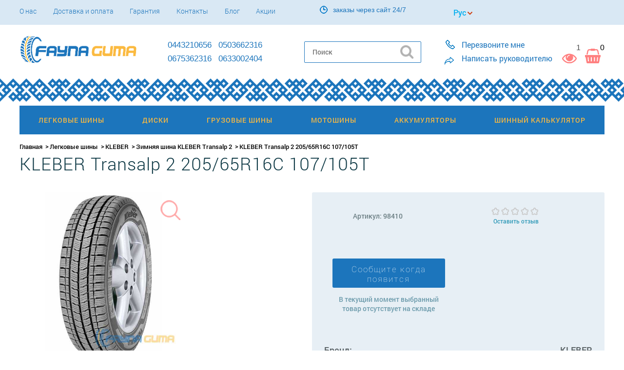

--- FILE ---
content_type: text/html; charset=UTF-8
request_url: https://faynaguma.com.ua/kleber-transalp-2-205-65r16c-107t
body_size: 23578
content:
<!DOCTYPE html>
<html lang="ru" prefix="og: http://ogp.me/ns#">
<head>
    <!-- Global site tag (gtag.js) - AdWords: 873198082 -->
    <script async src="https://www.googletagmanager.com/gtag/js?id=AW-873198082"></script>
    <script>
        window.dataLayer = window.dataLayer || [];
        function gtag(){dataLayer.push(arguments);}
        gtag('js', new Date());

        gtag('config', 'AW-873198082');
    </script>

    <meta charset="UTF-8"/>
    <title>Легковые шины KLEBER Transalp 2 205/65R16C 107/105T, купить зимние легковые шины с доставкой по Украине - FaynaGuma</title>
    <meta name="csrf-param" content="_csrf">
    <meta name="csrf-token" content="Yd4ISTIHM0tBggl_0DGRLD9XBYTFT7iwksvXQgUvcBm2D_E7391BUAve77vrgbNX48ybU2zVB8w7isckk6MDiQ==">
    <meta name="viewport" content="width=device-width, initial-scale=1">

    <!-- OpenGraph meta-tags BEGIN -->

    <meta property="og:title" content="Легковые шины KLEBER Transalp 2 205/65R16C 107/105T, купить зимние легковые шины с доставкой по Украине - FaynaGuma" />
    <meta property="og:type" content="website"/>
    <meta property="og:url" content="https://faynaguma.com.ua/" />
    <meta property="og:image" content="https://faynaguma.com.ua/assets/img/logo.png" />

    <!-- OpenGraph meta-tags END -->

    
    <link rel="alternate" href="https://faynaguma.com.ua/uk/kleber-transalp-2-205-65r16c-107t" hreflang="uk-ua" />
    <link rel="alternate" href="https://faynaguma.com.ua/kleber-transalp-2-205-65r16c-107t" hreflang="ru-ua" />
    <link rel="alternate" href="https://faynaguma.com.ua/kleber-transalp-2-205-65r16c-107t" hreflang="x-default" />

    <link rel="shortcut icon" type="image/png" href="https://faynaguma.com.ua/assets/img/favicon.png"/>
    <link rel="canonical" href="https://faynaguma.com.ua/kleber-transalp-2-205-65r16c-107t"/>
    <meta name="description" content="Купить Зимняя шина KLEBER Transalp 2 205/65R16C 107/105T в Украине">
<meta name="keywords" content="">
<link href="https://faynaguma.com.ua/assets/6626dc33/main.css?v=1759876734" rel="stylesheet"></head>
<body>
<script>
    dataLayer = [];
</script>
<!-- Google Tag Manager -->
<noscript><iframe src="//www.googletagmanager.com/ns.html?id=GTM-5G3ZMF"
height="0" width="0" style="display:none;visibility:hidden"></iframe></noscript>
<script>(function(w,d,s,l,i){w[l]=w[l]||[];w[l].push({'gtm.start':
new Date().getTime(),event:'gtm.js'});var f=d.getElementsByTagName(s)[0],
j=d.createElement(s),dl=l!='dataLayer'?'&l='+l:'';j.async=true;j.src=
'//www.googletagmanager.com/gtm.js?id='+i+dl;f.parentNode.insertBefore(j,f);
})(window,document,'script','dataLayer','GTM-5G3ZMF');</script>
<!-- End Google Tag Manager -->
<script>
    dataLayer.push({"event":"impression_product","ecommerce":{"detail":{"products":[{"name":"\u0417\u0438\u043c\u043d\u044f\u044f \u0448\u0438\u043d\u0430 KLEBER Transalp 2 205\/65R16C 107\/105T","id":"3785","price":5225,"brand":"KLEBER","category":"\u041b\u0435\u0433\u043a\u043e\u0432\u044b\u0435 \u0448\u0438\u043d\u044b"}]}}});
</script>
<!-- Header BEGIN -->

<!-- Scroll menu BEGIN -->

<nav class="menu-scroll">
    <div class="container">
        <ul class="status">
                                    <li class="item cart-item ">
                <a href="https://faynaguma.com.ua/viewed" >
                    <div class="glyph watched-icon"></div>
                    <div class="count">1</div>
                </a>
            </li>
                        <li class="item cart-item is-empty">
                
<div class="glyph cart-icon"></div>
<div class="count cart-count">0</div>
<div class="cart-wrapper popup-wrapper">
    <div class="cart popup popup-cart is-hidden">
        <div class="cart-header container">
            <a href="javascript: void(0);" class="close_popup hide-wrapper"></a>
            <div class="glyph cart-icon"></div>
            <span class="cart-info">
                В корзине <span class="number">0</span>
                                товаров                            </span>
        </div>
        <div class="cart-goods container">
            <ul class="goods-list">
                            </ul>
        </div>
        <div class="cart-summary container">
            <div class="cart-pattern"></div>
            <div class="container summary-cart">

                <div id="cart-code" class="card-code-wrapper" style="display: none"
     data-get="1"
     data-cm=""
     data-cs=""
     data-cn=""
     data-ck="">
    Код корзины: <span class="cart-code"></span>
</div>
                                <div class="outlay">
                                        <div class="summary">
                        <div class="key">Итого:</div>
                        <div class="value">
                            <div class="price">
                                <span class="number">0</span>
                                <span class="currency">грн</span>
                            </div>
                        </div>
                    </div>
                </div>
            </div>
            <div class="container">
                <div class="continue">
                    <a href="javascript: void(0);" class="hide-wrapper btn">Продолжить покупки</a>
                </div>
                <div class="order">
                                            <a href="https://faynaguma.com.ua/cart" class="btn-buy">Оформить заказ</a>
                                    </div>
            </div>
        </div>
    </div>
</div>            </li>
        </ul>
        <div class="popup-wrapper">
            <div class="popup quick-buy-popup" id="quick_buy1">
            </div>
        </div>
        <div id="cart-code" class="card-code-wrapper" style="display: none"
     data-get="1"
     data-cm=""
     data-cs=""
     data-cn=""
     data-ck="">
    Код корзины: <span class="cart-code"></span>
</div>        <a href="#top" class="menu-minimized is-collapsed">
            <div class="menu-close">
                <div class="glyph"></div>
            </div>
            <div class="menu-button">
                <div class="line"></div>
                <div class="line"></div>
                <div class="line"></div>
            </div>
        </a>
        <a href="https://faynaguma.com.ua/"            class="logo ">
        </a>
        <div class="search-mobile">
            <span class="glyph search-icon"></span>
        </div>
        <div class="search-wrapper is-hidden"></div>
        <div class="search is-hidden">
            <div class="search-control">
    <form action="https://faynaguma.com.ua/search" method="get">
        <input type="text" name="query" placeholder="Поиск"
               value=""/>
        <button type="submit"></button>
    </form>
</div>
        </div>
        <ul class="phones-list is-visible">
                                                <li class="phone">
                        <span class="number city">0443210656</span>
                    </li>
                                                                <li class="phone">
                        <span class="number mts">0503662316</span>
                    </li>
                                                                <li class="phone">
                        <span class="number kyivstar">0675362316</span>
                    </li>
                                                                <li class="phone">
                        <span class="number life">0633002404</span>
                    </li>
                                    </ul>
    </div>
</nav>

<!-- Scroll menu END -->

<!-- Top BEGIN -->
<header class="l-header" id="top">
    <div class="top">
        <div class="container">
            <div class="menu-wrapper">
                <div class="control-dropdown top-menu-dropdown">
                    <span class="dropdown-title">Покупателям</span>
                    <ul class="control-dropdown-items top-menu-items">
                                                                                    <li class="item"><a href="https://faynaguma.com.ua/o-nas">О нас</a></li>
                                                            <li class="item"><a href="https://faynaguma.com.ua/dostavka-oplata">Доставка и оплата</a></li>
                                                            <li class="item"><a href="https://faynaguma.com.ua/garantia">Гарантия</a></li>
                                                            <li class="item"><a href="https://faynaguma.com.ua/contacts">Контакты</a></li>
                                                                                        <li class="item"><a href="https://faynaguma.com.ua/blog">Блог</a></li>
                                                                                        <li class="item"><a href="https://faynaguma.com.ua/sale">Акции</a></li>
                                                                                                    </ul>
                </div>
                <ul class="top-menu">
                                                                        <li class="item"><a href="https://faynaguma.com.ua/o-nas">О нас</a></li>
                                                    <li class="item"><a href="https://faynaguma.com.ua/dostavka-oplata">Доставка и оплата</a></li>
                                                    <li class="item"><a href="https://faynaguma.com.ua/garantia">Гарантия</a></li>
                                                    <li class="item"><a href="https://faynaguma.com.ua/contacts">Контакты</a></li>
                                                                            <li class="item"><a href="https://faynaguma.com.ua/blog">Блог</a></li>
                                                                            <li class="item"><a href="https://faynaguma.com.ua/sale">Акции</a></li>
                                                                                    </ul>
            </div>

                            <div class="schedule">
                    <div class="glyph icon-schedule"></div>
                                            <span>заказы через сайт 24/7  </span>
                                    </div>
            
            <div id="cart-code" class="card-code-wrapper" style="display: none"
     data-get="1"
     data-cm=""
     data-cs=""
     data-cn=""
     data-ck="">
    Код корзины: <span class="cart-code"></span>
</div>
            <div class="lang-block">
                <div class="current-lang RU"> </div><div class="drop-lang"><a class="lang lang-uk" href="/uk/kleber-transalp-2-205-65r16c-107t" rel="nofollow">укр</a><a class="lang lang-ru" href="/ru/kleber-transalp-2-205-65r16c-107t" rel="nofollow">рус</a></div>            </div>

            
        </div>
    </div>

    <!-- Top END -->

    <!-- Logo section BEGIN -->
    <div class="logo-section-wrap">
        <div class="container">
            <div class="search search-mobile-main is-hidden is-collapsed">
                <div class="search-control">
    <form action="https://faynaguma.com.ua/search" method="get">
        <input type="text" name="query" placeholder="Поиск"
               value=""/>
        <button type="submit"></button>
    </form>
</div>
            </div>
            <a class="logo-wrap" href="https://faynaguma.com.ua/"                rel="nofollow">
                <span class="logo logo-main "></span>
            </a>

            <div class="search-mobile search-header">
                <span class="glyph search-icon"></span>
            </div>

            <div class="contact-dropdown-wrapper">
                <div class="contact-dropdown control-dropdown">
                    <div class="glyph contact-phones"></div>
                    <ul class=" control-dropdown-items contact-dropdown-items">
                                                                                    <li class="phone">
                                    <a href="tel:0443210656" class="city number">
                                        0443210656                                    </a>
                                </li>
                                                                                                                <li class="phone">
                                    <a href="tel:0503662316" class="mts number">
                                        0503662316                                    </a>
                                </li>
                                                                                                                <li class="phone">
                                    <a href="tel:0675362316" class="kyivstar number">
                                        0675362316                                    </a>
                                </li>
                                                                                                                <li class="phone">
                                    <a href="tel:0633002404" class="life number">
                                        0633002404                                    </a>
                                </li>
                                                                        </ul>
                </div>
            </div>

            <ul class="status">
                                <li class="item cart-item ">
                    <a href="https://faynaguma.com.ua/viewed" >
                        <div class="glyph watched-icon"></div>
                        <div class="count">1</div>
                    </a>
                </li>
                                <li class="item cart-item is-empty">
                    
<div class="glyph cart-icon"></div>
<div class="count cart-count">0</div>
<div class="cart-wrapper popup-wrapper">
    <div class="cart popup popup-cart is-hidden">
        <div class="cart-header container">
            <a href="javascript: void(0);" class="close_popup hide-wrapper"></a>
            <div class="glyph cart-icon"></div>
            <span class="cart-info">
                В корзине <span class="number">0</span>
                                товаров                            </span>
        </div>
        <div class="cart-goods container">
            <ul class="goods-list">
                            </ul>
        </div>
        <div class="cart-summary container">
            <div class="cart-pattern"></div>
            <div class="container summary-cart">

                <div id="cart-code" class="card-code-wrapper" style="display: none"
     data-get="1"
     data-cm=""
     data-cs=""
     data-cn=""
     data-ck="">
    Код корзины: <span class="cart-code"></span>
</div>
                                <div class="outlay">
                                        <div class="summary">
                        <div class="key">Итого:</div>
                        <div class="value">
                            <div class="price">
                                <span class="number">0</span>
                                <span class="currency">грн</span>
                            </div>
                        </div>
                    </div>
                </div>
            </div>
            <div class="container">
                <div class="continue">
                    <a href="javascript: void(0);" class="hide-wrapper btn">Продолжить покупки</a>
                </div>
                <div class="order">
                                            <a href="https://faynaguma.com.ua/cart" class="btn-buy">Оформить заказ</a>
                                    </div>
            </div>
        </div>
    </div>
</div>                </li>
            </ul>
            <div class="popup-wrapper">
                <div class="popup quick-buy-popup" id="quick_buy1">
                </div>
            </div>
            <div class="search search-header-main is-hidden is-collapsed">
                <ul class="phones-list">
                    <div class="main-phone-icon"></div>
                                                                        <li class="phone">
                                <span class="number city ">0443210656</span>
                            </li>
                                                                                                <li class="phone">
                                <span class="number mts ">0503662316</span>
                            </li>
                                                                                                <li class="phone">
                                <span class="number kyivstar ">0675362316</span>
                            </li>
                                                                                                <li class="phone">
                                <span class="number life ">0633002404</span>
                            </li>
                                                            </ul>

                <div class="search-control">
    <form action="https://faynaguma.com.ua/search" method="get">
        <input type="text" name="query" placeholder="Поиск"
               value=""/>
        <button type="submit"></button>
    </form>
</div>
            </div>

            <div class="contact">
                <div class="item">
                    <a class="callback popup_toggle" data-popup="https://faynaguma.com.ua/site/callback" href="#" onclick="return false;"><span
                                class="glyph callback-icon"></span>
                        <span class="text">Перезвоните мне</span>
                    </a>
                    <div class="popup-wrapper">
                        <div class="popup">
                        </div>
                    </div>
                </div>
                <div class="item">
                    <a class="write_head popup_toggle" data-popup="https://faynaguma.com.ua/site/send-feedback" href="#"
                       onclick="return false;">
                        <span class="glyph write-icon"></span>
                        <span class="text">Написать руководителю</span>
                    </a>
                    <div class="popup-wrapper">
                        <div class="popup"></div>
                    </div>
                </div>
            </div>
        </div>
    </div>
    <!-- Logo section END -->

    <!-- Menu section BEGIN -->
    <div class="pattern-2"></div>
    <div class="container">
        
<!-- Main menu BEGIN -->
<div class="header-menu">
    <div class="border"></div>
    <ul class="menu is-collapsed">
        <li class="menu-minimized">
            <div class="menu-close">
                <div class="glyph"></div>
            </div>
            <div class="menu-button">
                <div class="line"></div>
                <div class="line"></div>
                <div class="line"></div>
            </div>
        </li>
                    <li class="item is-collapsed">
                <div class="glyph arrow"></div>
                                    <a href="/shiny" data-category="Легковые шины">
                        <div class="category-glyph"></div>
                        <span class="item-title">
                             Легковые шины                        </span>
                    </a>
                            </li>
                    <li class="item is-collapsed">
                <div class="glyph arrow"></div>
                                    <a href="/diski" data-category="Диски">
                        <div class="category-glyph"></div>
                        <span class="item-title">
                             Диски                        </span>
                    </a>
                            </li>
                    <li class="item is-collapsed">
                <div class="glyph arrow"></div>
                                    <a href="/gruzovie-shini" data-category="Грузовые шины">
                        <div class="category-glyph"></div>
                        <span class="item-title">
                             Грузовые шины                        </span>
                    </a>
                            </li>
                    <li class="item is-collapsed">
                <div class="glyph arrow"></div>
                                    <a href="/motoshini" data-category="Мотошины">
                        <div class="category-glyph"></div>
                        <span class="item-title">
                             Мотошины                        </span>
                    </a>
                            </li>
                    <li class="item is-collapsed">
                <div class="glyph arrow"></div>
                                    <a href="/akkumulyatori" data-category="Аккумуляторы">
                        <div class="category-glyph"></div>
                        <span class="item-title">
                             Аккумуляторы                        </span>
                    </a>
                            </li>
                <li class="item"><a href="https://faynaguma.com.ua/shinnyiy-kalkulyator">Шинный калькулятор</a></li>
    </ul>
</div>
<!-- Main menu END -->    </div>
    <!-- Menu section END -->

    <div class="container">
            </div>
</header>

<!-- Header END -->

    <script type="application/ld+json">

{
 "@context": "https://schema.org/",
 "@type": "Product",
 "name": "KLEBER Transalp 2 205/65R16C 107/105T",
 "image": "https://faynaguma.com.ua/products/thumbs/000/003/785/3785_origin.jpg",
 "description": "Купить шину KLEBER Transalp 2 205/65R16C 107/105T по низкой цене в Украине. Резина KLEBER Transalp 2 205/65R16C 107/105T по доступной цене. Акции и скидки!",
 "brand": {
        "@type": "Brand",
        "name":"KLEBER"
    },
 "sku": "98410",
 "offers":[
     {
       "@type": "Offer",
       "url": "/kleber-transalp-2-205-65r16c-107t",
       "priceCurrency": "UAH",
       "price": "5225",
       "availability": "https://schema.org/InStock"
     }
 ]}
 
 "review":
 [
        ]
}

</script>



    <div class="l-product" id="">
        <div class="container">
            
<script type="application/ld+json">

{
 "@context": "https://schema.org",
 "@type": "BreadcrumbList",
 "itemListElement":
 [
  {
   "@type": "ListItem",
   "position": 1,
   "item":
   {
    "@id": "https://faynaguma.com.ua/",
    "name": "Главная"
    }
  }
                                    ,{
              "@type": "ListItem",
              "position": "2",
              "item":
               {
                 "@id": "https://faynaguma.com.ua/shiny",
                 "name": "Легковые шины"
               }
              }
                                                        ,{
              "@type": "ListItem",
              "position": "3",
              "item":
               {
                 "@id": "https://faynaguma.com.ua/shiny?brand=kleber",
                 "name": "KLEBER"
               }
              }
                                                        ,{
              "@type": "ListItem",
              "position": "4",
              "item":
               {
                 "@id": "https://faynaguma.com.ua/zimnyaya-shina-kleber-transalp-2",
                 "name": "Зимняя шина KLEBER Transalp 2"
               }
              }
                                                                     ]
}
</script>

<ul class="breadcrumbs" id="products">
    <li typeof="Breadcrumb">
        <a title="Главная" href="https://faynaguma.com.ua/" rel="url" property="title">Главная</a>
    </li>
                                            <li typeof="Breadcrumb">
                    <a title="Легковые шины" href="https://faynaguma.com.ua/shiny" rel="url" property="title">Легковые шины</a>
                </li>
                                                                            <li typeof="Breadcrumb">
                    <a title="KLEBER" href="https://faynaguma.com.ua/shiny?brand=kleber" rel="url" property="title">KLEBER</a>
                </li>
                                                                            <li typeof="Breadcrumb">
                    <a title="Зимняя шина KLEBER Transalp 2" href="https://faynaguma.com.ua/zimnyaya-shina-kleber-transalp-2" rel="url" property="title">Зимняя шина KLEBER Transalp 2</a>
                </li>
                                                                            <li>KLEBER Transalp 2 205/65R16C 107/105T</li>
                        </ul>            <h1 class="title">KLEBER Transalp 2 205/65R16C 107/105T</h1>
        </div>

        <div class="product-table">
            <div class="container">
                <div class="product-cart">
                    <div class="product-photo">
                        
                        <div class="product-photos-slider-wrapper">
                            <ul class="product-photos popup-more has-photo"
                                data-product-id="576d5acfd2775988358b4eee"
                                data-slides="1">
                                                                                                    <li class="item is-active" data-num="0">
                                        <img src="https://faynaguma.com.ua/products/thumbs/000/003/785/3785_570x570.jpg?v=1683204825"
                                             alt="Купить Зимняя шина KLEBER Transalp 2 205/65R16C 107/105T"
                                             title="Зимняя шина KLEBER Transalp 2 205/65R16C 107/105T"/>
                                                                            </li>
                                                                                                </ul>
                        </div>

                        <div class="popup-wrapper">
                            <div class="popup"></div>
                        </div>
                    </div>

                    <div class="product-info" id="product-info">

                        
                        <div class="good-card">
                            <div class="product-about-info">
                                <div class="nomen">
                                    <span>Артикул: </span>
                                    <span class="good-number">98410</span>
                                </div>

                                <div class="estimation">
                                    <div class="mark"
                                    <ul class="stars">
                                                                                                                                    <li>
                                                                                        <div class="star-small"></div>
                                            </li>
                                                                                                                                    <li>
                                                                                        <div class="star-small"></div>
                                            </li>
                                                                                                                                    <li>
                                                                                        <div class="star-small"></div>
                                            </li>
                                                                                                                                    <li>
                                                                                        <div class="star-small"></div>
                                            </li>
                                                                                                                                    <li>
                                                                                        <div class="star-small"></div>
                                            </li>
                                                                            </ul>
                                </div>
                                                                    <a class="reviews-count" href="#l-tabs" data-section-name="reviews">Оставить отзыв</a>
                                                                </div>
                            </div>

                            <div class="product-buy">
                                <div class="buy" itemprop="offers" itemscope itemtype="http://schema.org/Offer">
                                    <link itemprop="url" content="/kleber-transalp-2-205-65r16c-107t"/>

                                    <meta content="UAH" itemprop="priceCurrency">
                                                                            <div>
                                            <meta content="5 225" itemprop="price">
                                            <button class="btn-not-available announce-popup announce_btn modal_toggle"
                                                        href="javascript: void(0);"
                                                        data-modal="
                                                                                                            https://faynaguma.com.ua/product/send-out-of-stock?product-id=576d5acfd2775988358b4eee                                                                                                            ">
                                                Сообщите когда появится                                            </button>
                                        </div>
                                        <p class="not-available">В текущий момент выбранный товар отсутствует на складе</p>

                                                                    </div>

                                
                                <div class="buy-buttons">
                                                                            
                                                                                                            </div>

                            </div>

                            <div class="product-buy-characteristics">
                            <div class="short-characteristics">
                                <ul class="characteristics-list">
                                                                            <li>
                                            <div class="key"><span>Бренд:</span></div>
                                            <div class="value"><span>KLEBER</span></div>
                                        </li>
                                                                            <li>
                                            <div class="key"><span>Класс шины:</span></div>
                                            <div class="value"><span>B+ (Средний+)</span></div>
                                        </li>
                                                                            <li>
                                            <div class="key"><span>Тип протектора:</span></div>
                                            <div class="value"><span>Направленный</span></div>
                                        </li>
                                                                            <li>
                                            <div class="key"><span>Ширина шины:</span></div>
                                            <div class="value"><span>205</span></div>
                                        </li>
                                                                            <li>
                                            <div class="key"><span>Типоразмер легковой шины:</span></div>
                                            <div class="value"><span><a href="https://faynaguma.com.ua/shiny?diametr_shina=r16c&amp;profil=65&amp;shirina_shina=205">205/65R16C</a></span></div>
                                        </li>
                                                                    </ul>
                            </div>

                            <div class="another-parameters">
                                                                    <a href="https://faynaguma.com.ua/shiny?diametr_shina=r16c&profil=65&shirina_shina=205">
                                                                                    Все шины "205/65R16C"
                                                                            </a>
                                                            </div>
                        </div>

                        </div>

                        <div class="short-info-text">
                            <div class="text">
                                                                    <p style="text-align: center;"><strong><font color="##1c75bc">ОБРАТИТЕ ВНИМАНИЕ!</font></strong></p>
<div>
<p><strong><font color="##1c75bc">✔&nbsp;</font></strong>Стоимость актуальна на момент оформления заказа.</p>
<p><strong><font color="##1c75bc">✔&nbsp;</font></strong>&nbsp;При покупке менее 4-х единиц товара стоимость может быть выше указанной, но не более чем на 5%.</p>
<p><strong><font color="##1c75bc">✔&nbsp;</font></strong>&nbsp;Бывают редкие случаи, когда у нас нет возможности продать менее 4-х единиц товара.</p>
</div>                                                            </div>
                        </div>

                    </div>
                </div>

            </div>
        </div>
    </div>

    <div class="l-info-advantages mobile-resolution">
        <div class="container">
            <div class="advantages">
    <ul class="advantages-list">
                <li class="item delivery-popup">
            <h3>Доставка</h3>
            <span class="text">По Украине. Доступна адресная доставка в г. Киев</span>
            <a href="javascript: void(0);">
                Подробнее
                <i></i>
            </a>
        </li>
        <li class="item payment-popup">
            <h3>Оплата</h3>
            <span class="text">Оплата осуществляется наложенным платежом</span>
            <a href="javascript: void(0);">
                Подробнее
                <i></i>
            </a>
        </li>
        <li class="item warranty-popup">
            <h3>Гарантия</h3>
            <span class="text">Сертифицированные товары 100% гарантия возврата!</span>
            <a href="javascript: void(0);">
                Подробнее
                <i></i>
            </a>
        </li>
            </ul>
</div>
        </div>
    </div>

    <div class="product-scroll">
        <div class="container">
            <div class="left">
                <div class="product-thumb">
                    <img src="https://faynaguma.com.ua/products/thumbs/000/003/785/3785_85x85.jpg?v=1683204826"
                         title="Зимняя шина KLEBER Transalp 2 205/65R16C 107/105T"
                         alt="Купить Зимняя шина KLEBER Transalp 2 205/65R16C 107/105T"/>
                </div>
                <div class="navigation">
                    <div class="title">
                        <span>KLEBER Transalp 2 205/65R16C 107/105T</span>
                    </div>
                    <ul class="sections">
                                                    <li class="sections-item"><a href="#l-tabs" data-section-name="description">Описание</a></li>
                                                <li class="sections-item"><a href="#l-tabs" data-section-name="characteristic">Характеристики</a></li>
                        <li class="sections-item"><a href="#l-tabs" data-section-name="reviews">Отзывы (0)</a></li>
                    </ul>
                </div>
            </div>
            <div class="buy">
                                    <div class="quick-buy">
                        <a class="quick-buy-button popup_toggle" data-popup="https://faynaguma.com.ua/site/quick-buy?productId=576d5acfd2775988358b4eee" href="#" onclick="return false;">
                            Быстрый заказ                        </a>
                    </div>

                    <button class="btn-buy" onclick="addToCart(this)"
                            data-price-integra="5225"
                            data-product-id-integra="3785"
                            data-product-id="576d5acfd2775988358b4eee"
                            data-ga='{"event":"addToCart","ecommerce":{"add":{"products":[{"name":"\u0417\u0438\u043c\u043d\u044f\u044f \u0448\u0438\u043d\u0430 KLEBER Transalp 2 205\/65R16C 107\/105T","id":"3785","price":5225,"brand":"KLEBER","category":"\u041b\u0435\u0433\u043a\u043e\u0432\u044b\u0435 \u0448\u0438\u043d\u044b","quantity":4}]}}}'>
                        Купить                        <span class="glyph cart-buy-icon"></span>
                    </button>
                
                <div class="prices">

                    
                    <div class="price only">
                        <span class="number">5 225</span>
                        <span class="currency">грн</span>
                    </div>
                </div>
            </div>
            <div id="cart-code" class="card-code-wrapper" style="display: none"
     data-get="1"
     data-cm=""
     data-cs=""
     data-cn=""
     data-ck="">
    Код корзины: <span class="cart-code"></span>
</div>        </div>
    </div>
    </div>

    <!-- Info section BEGIN -->


<div class="l-tabs" id="l-tabs">
    <div class="container">
        <div class="product-tabs">
            <span class="tab-name active" data-tab-name="reviews">Отзывы</span>

                            <span class="tab-name" data-tab-name="description">Описание</span>
            
                            <span class="tab-name" data-tab-name="characteristic">Характеристики</span>
                    </div>
    </div>
</div>

<div class="l-info tab-item" data-item-name="characteristic">
    <div class="container">
        <div class="left">
            <div class="characteristics category-item is-expanded" id="characteristics">
                <div class="glyph slider-trigger"></div>

                
                <ul class="characteristics-list characteristics-list-mobile">
                                                                <li >
                            <span class="key">Бренд: </span>
                            <span class="value"> KLEBER</span>
                        </li>
                                            <li >
                            <span class="key">Класс шины: </span>
                            <span class="value"> B+ (Средний+)</span>
                        </li>
                                            <li >
                            <span class="key">Диаметр: </span>
                            <span class="value"> R16C</span>
                        </li>
                                            <li >
                            <span class="key">Профиль: </span>
                            <span class="value"> 65</span>
                        </li>
                                            <li >
                            <span class="key">Типоразмер легковой шины: </span>
                            <span class="value"> <a href="https://faynaguma.com.ua/shiny?diametr_shina=r16c&amp;profil=65&amp;shirina_shina=205">205/65R16C</a></span>
                        </li>
                                            <li >
                            <span class="key">Сезонность шины: </span>
                            <span class="value"> <a href="https://faynaguma.com.ua/shiny?brand=kleber&amp;season=zimnie">зимние</a></span>
                        </li>
                                            <li class="is-collapsed is-hidden">
                            <span class="key">Тип авто: </span>
                            <span class="value"> легкогрузовой</span>
                        </li>
                                            <li class="is-collapsed is-hidden">
                            <span class="key">Шипы: </span>
                            <span class="value"> Без шипов</span>
                        </li>
                                            <li class="is-collapsed is-hidden">
                            <span class="key">Возможность ошиповки: </span>
                            <span class="value"> Нет</span>
                        </li>
                                            <li class="is-collapsed is-hidden">
                            <span class="key">Индекс нагрузки: </span>
                            <span class="value"> 107/105</span>
                        </li>
                                            <li class="is-collapsed is-hidden">
                            <span class="key">Индекс скорости: </span>
                            <span class="value"> T - 190 км/ч</span>
                        </li>
                                            <li class="is-collapsed is-hidden">
                            <span class="key">Тип протектора: </span>
                            <span class="value"> Направленный</span>
                        </li>
                                                                <a href="javascript: void(0);" class="show-all">Читать полностью</a>
                                    </ul>

                <ul class="characteristics-list">
                                            <li>
                            <span class="key">Бренд: </span>
                            <span class="value"> KLEBER</span>
                        </li>
                                            <li>
                            <span class="key">Класс шины: </span>
                            <span class="value"> B+ (Средний+)</span>
                        </li>
                                            <li>
                            <span class="key">Диаметр: </span>
                            <span class="value"> R16C</span>
                        </li>
                                            <li>
                            <span class="key">Профиль: </span>
                            <span class="value"> 65</span>
                        </li>
                                            <li>
                            <span class="key">Типоразмер легковой шины: </span>
                            <span class="value"> <a href="https://faynaguma.com.ua/shiny?diametr_shina=r16c&amp;profil=65&amp;shirina_shina=205">205/65R16C</a></span>
                        </li>
                                            <li>
                            <span class="key">Сезонность шины: </span>
                            <span class="value"> <a href="https://faynaguma.com.ua/shiny?brand=kleber&amp;season=zimnie">зимние</a></span>
                        </li>
                                            <li>
                            <span class="key">Тип авто: </span>
                            <span class="value"> легкогрузовой</span>
                        </li>
                                            <li>
                            <span class="key">Шипы: </span>
                            <span class="value"> Без шипов</span>
                        </li>
                                            <li>
                            <span class="key">Возможность ошиповки: </span>
                            <span class="value"> Нет</span>
                        </li>
                                            <li>
                            <span class="key">Индекс нагрузки: </span>
                            <span class="value"> 107/105</span>
                        </li>
                                    </ul>

                <ul class="characteristics-list">
                                            <li>
                            <span class="key">Индекс скорости: </span>
                            <span class="value"> T - 190 км/ч</span>
                        </li>
                                            <li>
                            <span class="key">Тип протектора: </span>
                            <span class="value"> Направленный</span>
                        </li>
                                    </ul>


            </div>

        </div>
    </div>
</div>

<div class="l-about tab-item" data-item-name="description">
    <div class="container">
                    <div class="about category-item is-collapsed" id="about">
                <div class="glyph slider-trigger"></div>
                <p>
                    <p>KLEBER TRANSALP 2 - зимняя нешипуемая шина, предназначенная для установки на легковой автомобильМожет эксплуатироваться на микроавтобусах и легких грузовикахШина обеспечивает надежное вождение при любом состоянии дорожного полотнаЭффективно справляется с заснеженными и обледенелыми поверхностямиОтличается высокой проходимостьюГлубокие центральные каналы сохраняют курсовую устойчивость и обеспечивают четкую управляемостьКрупные блоки протектора усиливают проходимостьЗигзагообразное ламелирование гарантирует отличное сцепление с дорогойУлучшенный состав резиновой значительно продлевают срок службы шины.</p>                </p>
            </div>
        
        
    </div>
</div>


    <!-- Info section END -->

    <!-- Video section BEGIN -->


    <!-- Video section END -->


<!-- Reviews sesction BEGIN -->

<div class="l-product-reviews tab-item" id="l-product-reviews" data-item-name="reviews">
    <div class="container">

        <noindex>
            <section class="reviews-section" id="reviews">
                <h2>Отзывы</h2>
                Загрузка...
            </section>
        </noindex>

        <aside class="review-new is-collapsed ">
            <div class="review-button" id="reviews-new">Оставить отзыв</div>

                            <form id="w0" action="https://faynaguma.com.ua/model/save-feedback" method="post">
<input type="hidden" name="_csrf" value="Yd4ISTIHM0tBggl_0DGRLD9XBYTFT7iwksvXQgUvcBm2D_E7391BUAve77vrgbNX48ybU2zVB8w7isckk6MDiQ==">            
            <div class="form-group field-feedbackproductform-groupid">

<input type="hidden" id="feedbackproductform-groupid" class="form-control" name="FeedbackProductForm[groupId]" value="200309">

<div class="help-block"></div>
</div>            <input type="hidden" name="url" value="/zimnyaya-shina-kleber-transalp-2">
            <div class="form-group field-rating">

<input type="hidden" id="rating" class="form-control" name="FeedbackProductForm[rating]" value="0">

<div class="help-block"></div>
</div>
            <div class="estimation">
                <span>Ваша оценка:</span>
                <ul class="mark">
                                            <li class="item">
                            <div class="glyph star"></div>
                        </li>
                                            <li class="item">
                            <div class="glyph star"></div>
                        </li>
                                            <li class="item">
                            <div class="glyph star"></div>
                        </li>
                                            <li class="item">
                            <div class="glyph star"></div>
                        </li>
                                            <li class="item">
                            <div class="glyph star"></div>
                        </li>
                                    </ul>
            </div>

            <div class="form-group field-feedbackproductform-productid">

<select id="feedbackproductform-productid" class="styled" name="FeedbackProductForm[productId]">
<option value="2452499">Зимняя шина KLEBER Transalp 2 Plus 195/60R16C 99T</option>
<option value="2410782">Зимняя шина KLEBER Transalp 2 195/60R16C 99/97T</option>
<option value="2452167">Зимняя шина KLEBER Transalp 2 Plus 195/65R16C 104/102T</option>
<option value="2451023">Зимняя шина KLEBER Transalp 2 Plus 195/70R15C 104/102R</option>
<option value="2451949">Зимняя шина KLEBER Transalp 2 Plus 195/75R16C 107/105R</option>
<option value="27393">Зимняя шина KLEBER Transalp 2 195/75R16C 107/105R</option>
<option value="2451024">Зимняя шина KLEBER Transalp 2 Plus 205/65R16C 107/105T</option>
<option value="2452125">Зимняя шина KLEBER Transalp 2 Plus 205/75R16C 110/108R</option>
<option value="2451566">Зимняя шина KLEBER Transalp 2 Plus 205/75R16C 113/111R</option>
<option value="522864">Зимняя шина KLEBER Transalp 2 215/60R16C 103/101T</option>
<option value="2452132">Зимняя шина KLEBER Transalp 2 Plus 215/60R16C 103/101T</option>
<option value="2461643">Зимняя шина KLEBER Transalp 2 Plus 215/60R17C 109/107T</option>
<option value="508671">Зимняя шина KLEBER Transalp 2 215/65R15C 104/102T</option>
<option value="2452133">Зимняя шина KLEBER Transalp 2 Plus 215/65R15C 104/102T</option>
<option value="2451627">Зимняя шина KLEBER Transalp 2 Plus 215/65R16C 109/107T</option>
<option value="2460561">Зимняя шина KLEBER Transalp 2 Plus 215/65R16C 106/104T</option>
<option value="2451025">Зимняя шина KLEBER Transalp 2 Plus 215/70R15C 109/107R</option>
<option value="2461715">Зимняя шина KLEBER Transalp 2 Plus 215/75R16C 113/111R</option>
<option value="2451792">Зимняя шина KLEBER Transalp 2 Plus 215/75R16C 116/114R</option>
<option value="2451026">Зимняя шина KLEBER Transalp 2 Plus 225/65R16C 112/110R</option>
<option value="2451027">Зимняя шина KLEBER Transalp 2 Plus 225/70R15C 112/110R</option>
<option value="2451567">Зимняя шина KLEBER Transalp 2 Plus 235/65R16C 115/113R</option>
</select>

<div class="help-block"></div>
</div>
            <div class="form-group field-advantages">

<textarea id="advantages" class="advantages" name="FeedbackProductForm[advantages]" placeholder="Преимущества"></textarea>

<div class="help-block"></div>
</div>
            <div class="form-group field-drawbacks">

<textarea id="drawbacks" class="drawbacks" name="FeedbackProductForm[disadvantages]" placeholder="Недостатки"></textarea>

<div class="help-block"></div>
</div>
            <a href="#" class="comment-show">Добавить подробный комментарий</a>
            <div class="form-group field-comment">

<textarea id="comment" class="comment is-hidden" name="FeedbackProductForm[comment]" placeholder="Ваш комментарий"></textarea>

<div class="help-block"></div>
</div>
            <div class="form-group field-feedbackproductform-name required">

<input type="text" id="feedbackproductform-name" class="name" name="FeedbackProductForm[name]" value="" placeholder="Ваше имя (обязательно)" aria-required="true">

<div class="help-block"></div>
</div>
            <div class="form-group field-feedbackproductform-email">

<input type="text" id="feedbackproductform-email" class="email" name="FeedbackProductForm[email]" placeholder="Электронная почта">

<div class="help-block"></div>
</div>
            <div class="form-group field-feedbackproductform-captcha">
<label class="control-label" for="feedbackproductform-captcha"></label>
<div class="captcha-render" data-key="6LcTxykTAAAAACqK4wIoyuFFR09Scely5rgoEN77"></div><script src="//www.google.com/recaptcha/api.js?onload=onloadCaptchaCallback&amp;render=explicit&amp;hl=ru" async defer></script>

<div class="help-block"></div>
</div>            
            <button class="btn-dark send">Отправить отзыв</button>

            </form>        </aside>
    </div>
</div>

<!-- Reviews section END -->

    
<div class="l-model-products" id="products-model">
    <div class="container">
        <div id="another-parameters" class="model-products">
                            <h2>Товары модели Зимняя шина KLEBER Transalp 2</h2>
                        <div class="tabs">
                <div id="tab-buttons">
                                            <div class="tab">
                            <div class="title">Диаметр:</div>
                            <ul data-param="diametr_shina">
                                                                                                                                                                                                                                                                                <li>
                                                                                                                                                                <a class="btn-dark active selected"
                                           data-name="r15c">
                                                                                            <span>R15C</span>
                                                                                                                                </a>
                                    </li>
                                                                                                                                                                                <li>
                                                                                                                        <a class="btn" data-name="r16c">
                                                                                            <span>R16C</span>
                                                                                                                                </a>
                                    </li>
                                                                                                                                                                                <li>
                                                                                                                        <a class="btn" data-name="r17c">
                                                                                            <span>R17C</span>
                                                                                                                                </a>
                                    </li>
                                                            </ul>
                        </div>
                                    </div>
                <div id="tab-contents">
                    <div class="tab-content">
                        <div class="another-parameters">
                            <div class="row header-row">
                                <div></div>
                                                                                                    <div>Сезонность шины</div>
                                                                    <div>Тип авто</div>
                                                                    <div>Типоразмер легковой шины</div>
                                                                    <div>Шипы</div>
                                                                    <div>Возможность ошиповки</div>
                                                                    <div>Индекс нагрузки</div>
                                                                    <div>Индекс скорости</div>
                                                                <div class="price-cell">Цена</div>
                                <div></div>
                            </div>
                            
                                
                                <div class="row "
                                     data-id="zimnyaya-shina-kleber-transalp-2-plus-195-60r16c-99t"
                                     data-ga='{"list":"Product","name":"\u0417\u0438\u043c\u043d\u044f\u044f \u0448\u0438\u043d\u0430 KLEBER Transalp 2 Plus 195\/60R16C 99T","id":"2452499","price":4746,"brand":"KLEBER","category":"\u041b\u0435\u0433\u043a\u043e\u0432\u044b\u0435 \u0448\u0438\u043d\u044b","link":"\/zimnyaya-shina-kleber-transalp-2-plus-195-60r16c-99t"}' data-diametr_shina="r16c" >

                                    <div class="current-parametr">
                                        <a href="zimnyaya-shina-kleber-transalp-2-plus-195-60r16c-99t" class="parameter parameter-link">                                            <img src="https://faynaguma.com.ua/products/thumbs/002/452/499/2452499_85x85.jpg?v=1691609684"
                                                 title="Зимняя шина KLEBER Transalp 2 Plus 195/60R16C 99T"
                                                 alt="Купить Зимняя шина KLEBER Transalp 2 Plus 195/60R16C 99T">
                                            <div class="model-photo">
                                                <img src="https://faynaguma.com.ua/products/thumbs/002/452/499/2452499_300x300.jpg?v=1691609684"
                                                     title="Зимняя шина KLEBER Transalp 2 Plus 195/60R16C 99T"
                                                     alt="Купить Зимняя шина KLEBER Transalp 2 Plus 195/60R16C 99T">
                                            </div>
                                        </a>
                                    </div>

                                    <div class="current-parametr model-name">
                                        <a href="zimnyaya-shina-kleber-transalp-2-plus-195-60r16c-99t" class="parameter parameter-link">                                        KLEBER Transalp 2 Plus 195/60R16C 99T                                        </a>
                                    </div>

                                                                                                                                                    <a href="zimnyaya-shina-kleber-transalp-2-plus-195-60r16c-99t" class="parameter parameter-link">                                        <span
                                                class="parameter-small-width">Сезонность шины</span>
                                        <span
                                                class="parameter-name">зимние</span>
                                    </a>
                                                                            <a href="zimnyaya-shina-kleber-transalp-2-plus-195-60r16c-99t" class="parameter parameter-link">                                        <span
                                                class="parameter-small-width">Тип авто</span>
                                        <span
                                                class="parameter-name">легкогрузовой</span>
                                    </a>
                                                                            <a href="zimnyaya-shina-kleber-transalp-2-plus-195-60r16c-99t" class="parameter parameter-link">                                        <span
                                                class="parameter-small-width">Типоразмер легковой шины</span>
                                        <span
                                                class="parameter-name">195/60R16C</span>
                                    </a>
                                                                            <a href="zimnyaya-shina-kleber-transalp-2-plus-195-60r16c-99t" class="parameter parameter-link">                                        <span
                                                class="parameter-small-width">Шипы</span>
                                        <span
                                                class="parameter-name">Без шипов</span>
                                    </a>
                                                                            <a href="zimnyaya-shina-kleber-transalp-2-plus-195-60r16c-99t" class="parameter parameter-link">                                        <span
                                                class="parameter-small-width">Возможность ошиповки</span>
                                        <span
                                                class="parameter-name">Нет</span>
                                    </a>
                                                                            <a href="zimnyaya-shina-kleber-transalp-2-plus-195-60r16c-99t" class="parameter parameter-link">                                        <span
                                                class="parameter-small-width">Индекс нагрузки</span>
                                        <span
                                                class="parameter-name">99 - до 775 кг</span>
                                    </a>
                                                                            <a href="zimnyaya-shina-kleber-transalp-2-plus-195-60r16c-99t" class="parameter parameter-link">                                        <span
                                                class="parameter-small-width">Индекс скорости</span>
                                        <span
                                                class="parameter-name">T - 190 км/ч</span>
                                    </a>
                                    
                                    <div class="current-parametr">
                                        <a href="zimnyaya-shina-kleber-transalp-2-plus-195-60r16c-99t" class="parameter parameter-link">                                            <div class="price-cell small-width">Цена</div>
                                                                                        <div class="price">
                                                4746 грн                                            </div>
                                        </a>
                                    </div>

                                    <div class="current-parametr">
                                        <button class="btn-buy" onclick="addToCart(this)"
                                                data-product-id="64d3ea5294056ca8748b4567"
                                                data-ga='{"event":"addToCart","ecommerce":{"add":{"products":[{"name":"\u0417\u0438\u043c\u043d\u044f\u044f \u0448\u0438\u043d\u0430 KLEBER Transalp 2 Plus 195\/60R16C 99T","id":"2452499","price":4746,"brand":"KLEBER","category":"\u041b\u0435\u0433\u043a\u043e\u0432\u044b\u0435 \u0448\u0438\u043d\u044b","quantity":16}]}}}'>
                                            Купить                                            <span class="glyph cart-buy-icon"></span>
                                        </button>
                                        <div class="availability">
                                            <span class="glyph is-avaible"></span>
                    <span class="title availability"><link itemprop="availability" href="http://schema.org/InStock"/>В наличии</span>                                        </div>
                                    </div>
                                </div>
                            
                                
                                <div class="row "
                                     data-id="zimnyaya-shina-kleber-transalp-2-195-60r16c-99-97t"
                                     data-ga='{"list":"Product","name":"\u0417\u0438\u043c\u043d\u044f\u044f \u0448\u0438\u043d\u0430 KLEBER Transalp 2 195\/60R16C 99\/97T","id":"2410782","price":4955,"brand":"KLEBER","category":"\u041b\u0435\u0433\u043a\u043e\u0432\u044b\u0435 \u0448\u0438\u043d\u044b","link":"\/zimnyaya-shina-kleber-transalp-2-195-60r16c-99-97t"}' data-diametr_shina="r16c" >

                                    <div class="current-parametr">
                                        <a href="zimnyaya-shina-kleber-transalp-2-195-60r16c-99-97t" class="parameter parameter-link">                                            <img src="https://faynaguma.com.ua/products/thumbs/002/410/782/2410782_85x85.jpg?v=1683203011"
                                                 title="Зимняя шина KLEBER Transalp 2 195/60R16C 99/97T"
                                                 alt="Купить Зимняя шина KLEBER Transalp 2 195/60R16C 99/97T">
                                            <div class="model-photo">
                                                <img src="https://faynaguma.com.ua/products/thumbs/002/410/782/2410782_300x300.jpg?v=1683203011"
                                                     title="Зимняя шина KLEBER Transalp 2 195/60R16C 99/97T"
                                                     alt="Купить Зимняя шина KLEBER Transalp 2 195/60R16C 99/97T">
                                            </div>
                                        </a>
                                    </div>

                                    <div class="current-parametr model-name">
                                        <a href="zimnyaya-shina-kleber-transalp-2-195-60r16c-99-97t" class="parameter parameter-link">                                        KLEBER Transalp 2 195/60R16C 99/97T                                        </a>
                                    </div>

                                                                                                                                                    <a href="zimnyaya-shina-kleber-transalp-2-195-60r16c-99-97t" class="parameter parameter-link">                                        <span
                                                class="parameter-small-width">Сезонность шины</span>
                                        <span
                                                class="parameter-name">зимние</span>
                                    </a>
                                                                            <a href="zimnyaya-shina-kleber-transalp-2-195-60r16c-99-97t" class="parameter parameter-link">                                        <span
                                                class="parameter-small-width">Тип авто</span>
                                        <span
                                                class="parameter-name">легкогрузовой</span>
                                    </a>
                                                                            <a href="zimnyaya-shina-kleber-transalp-2-195-60r16c-99-97t" class="parameter parameter-link">                                        <span
                                                class="parameter-small-width">Типоразмер легковой шины</span>
                                        <span
                                                class="parameter-name">195/60R16C</span>
                                    </a>
                                                                            <a href="zimnyaya-shina-kleber-transalp-2-195-60r16c-99-97t" class="parameter parameter-link">                                        <span
                                                class="parameter-small-width">Шипы</span>
                                        <span
                                                class="parameter-name">Без шипов</span>
                                    </a>
                                                                            <a href="zimnyaya-shina-kleber-transalp-2-195-60r16c-99-97t" class="parameter parameter-link">                                        <span
                                                class="parameter-small-width">Возможность ошиповки</span>
                                        <span
                                                class="parameter-name">Нет</span>
                                    </a>
                                                                            <a href="zimnyaya-shina-kleber-transalp-2-195-60r16c-99-97t" class="parameter parameter-link">                                        <span
                                                class="parameter-small-width">Индекс нагрузки</span>
                                        <span
                                                class="parameter-name">99/97</span>
                                    </a>
                                                                            <a href="zimnyaya-shina-kleber-transalp-2-195-60r16c-99-97t" class="parameter parameter-link">                                        <span
                                                class="parameter-small-width">Индекс скорости</span>
                                        <span
                                                class="parameter-name">T - 190 км/ч</span>
                                    </a>
                                    
                                    <div class="current-parametr">
                                        <a href="zimnyaya-shina-kleber-transalp-2-195-60r16c-99-97t" class="parameter parameter-link">                                            <div class="price-cell small-width">Цена</div>
                                                                                        <div class="price">
                                                4955 грн                                            </div>
                                        </a>
                                    </div>

                                    <div class="current-parametr">
                                        <button class="btn-buy" onclick="addToCart(this)"
                                                data-product-id="5d6e3560288ac8085c8b4567"
                                                data-ga='{"event":"addToCart","ecommerce":{"add":{"products":[{"name":"\u0417\u0438\u043c\u043d\u044f\u044f \u0448\u0438\u043d\u0430 KLEBER Transalp 2 195\/60R16C 99\/97T","id":"2410782","price":4955,"brand":"KLEBER","category":"\u041b\u0435\u0433\u043a\u043e\u0432\u044b\u0435 \u0448\u0438\u043d\u044b","quantity":8}]}}}'>
                                            Купить                                            <span class="glyph cart-buy-icon"></span>
                                        </button>
                                        <div class="availability">
                                            <span class="glyph is-avaible"></span>
                    <span class="title availability"><link itemprop="availability" href="http://schema.org/InStock"/>В наличии</span>                                        </div>
                                    </div>
                                </div>
                            
                                
                                <div class="row "
                                     data-id="zimnyaya-shina-kleber-transalp-2-plus-195-65r16c-104-102t"
                                     data-ga='{"list":"Product","name":"\u0417\u0438\u043c\u043d\u044f\u044f \u0448\u0438\u043d\u0430 KLEBER Transalp 2 Plus 195\/65R16C 104\/102T","id":"2452167","price":4634,"brand":"KLEBER","category":"\u041b\u0435\u0433\u043a\u043e\u0432\u044b\u0435 \u0448\u0438\u043d\u044b","link":"\/zimnyaya-shina-kleber-transalp-2-plus-195-65r16c-104-102t"}' data-diametr_shina="r16c" >

                                    <div class="current-parametr">
                                        <a href="zimnyaya-shina-kleber-transalp-2-plus-195-65r16c-104-102t" class="parameter parameter-link">                                            <img src="https://faynaguma.com.ua/products/thumbs/002/452/167/2452167_85x85.jpg?v=1689579280"
                                                 title="Зимняя шина KLEBER Transalp 2 Plus 195/65R16C 104/102T"
                                                 alt="Купить Зимняя шина KLEBER Transalp 2 Plus 195/65R16C 104/102T">
                                            <div class="model-photo">
                                                <img src="https://faynaguma.com.ua/products/thumbs/002/452/167/2452167_300x300.jpg?v=1689579280"
                                                     title="Зимняя шина KLEBER Transalp 2 Plus 195/65R16C 104/102T"
                                                     alt="Купить Зимняя шина KLEBER Transalp 2 Plus 195/65R16C 104/102T">
                                            </div>
                                        </a>
                                    </div>

                                    <div class="current-parametr model-name">
                                        <a href="zimnyaya-shina-kleber-transalp-2-plus-195-65r16c-104-102t" class="parameter parameter-link">                                        KLEBER Transalp 2 Plus 195/65R16C 104/102T                                        </a>
                                    </div>

                                                                                                                                                    <a href="zimnyaya-shina-kleber-transalp-2-plus-195-65r16c-104-102t" class="parameter parameter-link">                                        <span
                                                class="parameter-small-width">Сезонность шины</span>
                                        <span
                                                class="parameter-name">зимние</span>
                                    </a>
                                                                            <a href="zimnyaya-shina-kleber-transalp-2-plus-195-65r16c-104-102t" class="parameter parameter-link">                                        <span
                                                class="parameter-small-width">Тип авто</span>
                                        <span
                                                class="parameter-name">легкогрузовой</span>
                                    </a>
                                                                            <a href="zimnyaya-shina-kleber-transalp-2-plus-195-65r16c-104-102t" class="parameter parameter-link">                                        <span
                                                class="parameter-small-width">Типоразмер легковой шины</span>
                                        <span
                                                class="parameter-name">195/65R16C</span>
                                    </a>
                                                                            <a href="zimnyaya-shina-kleber-transalp-2-plus-195-65r16c-104-102t" class="parameter parameter-link">                                        <span
                                                class="parameter-small-width">Шипы</span>
                                        <span
                                                class="parameter-name">Без шипов</span>
                                    </a>
                                                                            <a href="zimnyaya-shina-kleber-transalp-2-plus-195-65r16c-104-102t" class="parameter parameter-link">                                        <span
                                                class="parameter-small-width">Возможность ошиповки</span>
                                        <span
                                                class="parameter-name">Нет</span>
                                    </a>
                                                                            <a href="zimnyaya-shina-kleber-transalp-2-plus-195-65r16c-104-102t" class="parameter parameter-link">                                        <span
                                                class="parameter-small-width">Индекс нагрузки</span>
                                        <span
                                                class="parameter-name">104/102</span>
                                    </a>
                                                                            <a href="zimnyaya-shina-kleber-transalp-2-plus-195-65r16c-104-102t" class="parameter parameter-link">                                        <span
                                                class="parameter-small-width">Индекс скорости</span>
                                        <span
                                                class="parameter-name">T - 190 км/ч</span>
                                    </a>
                                    
                                    <div class="current-parametr">
                                        <a href="zimnyaya-shina-kleber-transalp-2-plus-195-65r16c-104-102t" class="parameter parameter-link">                                            <div class="price-cell small-width">Цена</div>
                                                                                        <div class="price">
                                                4634 грн                                            </div>
                                        </a>
                                    </div>

                                    <div class="current-parametr">
                                        <button class="btn-buy" onclick="addToCart(this)"
                                                data-product-id="64b4ef0f94056cc8438b4567"
                                                data-ga='{"event":"addToCart","ecommerce":{"add":{"products":[{"name":"\u0417\u0438\u043c\u043d\u044f\u044f \u0448\u0438\u043d\u0430 KLEBER Transalp 2 Plus 195\/65R16C 104\/102T","id":"2452167","price":4634,"brand":"KLEBER","category":"\u041b\u0435\u0433\u043a\u043e\u0432\u044b\u0435 \u0448\u0438\u043d\u044b","quantity":16}]}}}'>
                                            Купить                                            <span class="glyph cart-buy-icon"></span>
                                        </button>
                                        <div class="availability">
                                            <span class="glyph is-avaible"></span>
                    <span class="title availability"><link itemprop="availability" href="http://schema.org/InStock"/>В наличии</span>                                        </div>
                                    </div>
                                </div>
                            
                                
                                <div class="row "
                                     data-id="zimnyaya-shina-kleber-transalp-2-plus-195-70r15c-104-102r"
                                     data-ga='{"list":"Product","name":"\u0417\u0438\u043c\u043d\u044f\u044f \u0448\u0438\u043d\u0430 KLEBER Transalp 2 Plus 195\/70R15C 104\/102R","id":"2451023","price":3856,"brand":"KLEBER","category":"\u041b\u0435\u0433\u043a\u043e\u0432\u044b\u0435 \u0448\u0438\u043d\u044b","link":"\/zimnyaya-shina-kleber-transalp-2-plus-195-70r15c-104-102r"}' data-diametr_shina="r15c" >

                                    <div class="current-parametr">
                                        <a href="zimnyaya-shina-kleber-transalp-2-plus-195-70r15c-104-102r" class="parameter parameter-link">                                            <img src="https://faynaguma.com.ua/products/thumbs/002/451/023/2451023_85x85.jpg?v=1686224492"
                                                 title="Зимняя шина KLEBER Transalp 2 Plus 195/70R15C 104/102R"
                                                 alt="Купить Зимняя шина KLEBER Transalp 2 Plus 195/70R15C 104/102R">
                                            <div class="model-photo">
                                                <img src="https://faynaguma.com.ua/products/thumbs/002/451/023/2451023_300x300.jpg?v=1686224492"
                                                     title="Зимняя шина KLEBER Transalp 2 Plus 195/70R15C 104/102R"
                                                     alt="Купить Зимняя шина KLEBER Transalp 2 Plus 195/70R15C 104/102R">
                                            </div>
                                        </a>
                                    </div>

                                    <div class="current-parametr model-name">
                                        <a href="zimnyaya-shina-kleber-transalp-2-plus-195-70r15c-104-102r" class="parameter parameter-link">                                        KLEBER Transalp 2 Plus 195/70R15C 104/102R                                        </a>
                                    </div>

                                                                                                                                                    <a href="zimnyaya-shina-kleber-transalp-2-plus-195-70r15c-104-102r" class="parameter parameter-link">                                        <span
                                                class="parameter-small-width">Сезонность шины</span>
                                        <span
                                                class="parameter-name">зимние</span>
                                    </a>
                                                                            <a href="zimnyaya-shina-kleber-transalp-2-plus-195-70r15c-104-102r" class="parameter parameter-link">                                        <span
                                                class="parameter-small-width">Тип авто</span>
                                        <span
                                                class="parameter-name">легкогрузовой</span>
                                    </a>
                                                                            <a href="zimnyaya-shina-kleber-transalp-2-plus-195-70r15c-104-102r" class="parameter parameter-link">                                        <span
                                                class="parameter-small-width">Типоразмер легковой шины</span>
                                        <span
                                                class="parameter-name">195/70R15C</span>
                                    </a>
                                                                            <a href="zimnyaya-shina-kleber-transalp-2-plus-195-70r15c-104-102r" class="parameter parameter-link">                                        <span
                                                class="parameter-small-width">Шипы</span>
                                        <span
                                                class="parameter-name">Без шипов</span>
                                    </a>
                                                                            <a href="zimnyaya-shina-kleber-transalp-2-plus-195-70r15c-104-102r" class="parameter parameter-link">                                        <span
                                                class="parameter-small-width">Возможность ошиповки</span>
                                        <span
                                                class="parameter-name">Нет</span>
                                    </a>
                                                                            <a href="zimnyaya-shina-kleber-transalp-2-plus-195-70r15c-104-102r" class="parameter parameter-link">                                        <span
                                                class="parameter-small-width">Индекс нагрузки</span>
                                        <span
                                                class="parameter-name">104/102</span>
                                    </a>
                                                                            <a href="zimnyaya-shina-kleber-transalp-2-plus-195-70r15c-104-102r" class="parameter parameter-link">                                        <span
                                                class="parameter-small-width">Индекс скорости</span>
                                        <span
                                                class="parameter-name">R - 170 км/ч</span>
                                    </a>
                                    
                                    <div class="current-parametr">
                                        <a href="zimnyaya-shina-kleber-transalp-2-plus-195-70r15c-104-102r" class="parameter parameter-link">                                            <div class="price-cell small-width">Цена</div>
                                                                                        <div class="price">
                                                3856 грн                                            </div>
                                        </a>
                                    </div>

                                    <div class="current-parametr">
                                        <button class="btn-buy" onclick="addToCart(this)"
                                                data-product-id="6481be4394056ceb398b456d"
                                                data-ga='{"event":"addToCart","ecommerce":{"add":{"products":[{"name":"\u0417\u0438\u043c\u043d\u044f\u044f \u0448\u0438\u043d\u0430 KLEBER Transalp 2 Plus 195\/70R15C 104\/102R","id":"2451023","price":3856,"brand":"KLEBER","category":"\u041b\u0435\u0433\u043a\u043e\u0432\u044b\u0435 \u0448\u0438\u043d\u044b","quantity":50}]}}}'>
                                            Купить                                            <span class="glyph cart-buy-icon"></span>
                                        </button>
                                        <div class="availability">
                                            <span class="glyph is-avaible"></span>
                    <span class="title availability"><link itemprop="availability" href="http://schema.org/InStock"/>В наличии</span>                                        </div>
                                    </div>
                                </div>
                            
                                
                                <div class="row "
                                     data-id="zimnyaya-shina-kleber-transalp-2-plus-195-75r16c-107-105r"
                                     data-ga='{"list":"Product","name":"\u0417\u0438\u043c\u043d\u044f\u044f \u0448\u0438\u043d\u0430 KLEBER Transalp 2 Plus 195\/75R16C 107\/105R","id":"2451949","price":4425,"brand":"KLEBER","category":"\u041b\u0435\u0433\u043a\u043e\u0432\u044b\u0435 \u0448\u0438\u043d\u044b","link":"\/zimnyaya-shina-kleber-transalp-2-plus-195-75r16c-107-105r"}' data-diametr_shina="r16c" >

                                    <div class="current-parametr">
                                        <a href="zimnyaya-shina-kleber-transalp-2-plus-195-75r16c-107-105r" class="parameter parameter-link">                                            <img src="https://faynaguma.com.ua/products/thumbs/002/451/949/2451949_85x85.jpg?v=1688048595"
                                                 title="Зимняя шина KLEBER Transalp 2 Plus 195/75R16C 107/105R"
                                                 alt="Купить Зимняя шина KLEBER Transalp 2 Plus 195/75R16C 107/105R">
                                            <div class="model-photo">
                                                <img src="https://faynaguma.com.ua/products/thumbs/002/451/949/2451949_300x300.jpg?v=1688048595"
                                                     title="Зимняя шина KLEBER Transalp 2 Plus 195/75R16C 107/105R"
                                                     alt="Купить Зимняя шина KLEBER Transalp 2 Plus 195/75R16C 107/105R">
                                            </div>
                                        </a>
                                    </div>

                                    <div class="current-parametr model-name">
                                        <a href="zimnyaya-shina-kleber-transalp-2-plus-195-75r16c-107-105r" class="parameter parameter-link">                                        KLEBER Transalp 2 Plus 195/75R16C 107/105R                                        </a>
                                    </div>

                                                                                                                                                    <a href="zimnyaya-shina-kleber-transalp-2-plus-195-75r16c-107-105r" class="parameter parameter-link">                                        <span
                                                class="parameter-small-width">Сезонность шины</span>
                                        <span
                                                class="parameter-name">зимние</span>
                                    </a>
                                                                            <a href="zimnyaya-shina-kleber-transalp-2-plus-195-75r16c-107-105r" class="parameter parameter-link">                                        <span
                                                class="parameter-small-width">Тип авто</span>
                                        <span
                                                class="parameter-name">легкогрузовой</span>
                                    </a>
                                                                            <a href="zimnyaya-shina-kleber-transalp-2-plus-195-75r16c-107-105r" class="parameter parameter-link">                                        <span
                                                class="parameter-small-width">Типоразмер легковой шины</span>
                                        <span
                                                class="parameter-name">195/75R16C</span>
                                    </a>
                                                                            <a href="zimnyaya-shina-kleber-transalp-2-plus-195-75r16c-107-105r" class="parameter parameter-link">                                        <span
                                                class="parameter-small-width">Шипы</span>
                                        <span
                                                class="parameter-name">Без шипов</span>
                                    </a>
                                                                            <a href="zimnyaya-shina-kleber-transalp-2-plus-195-75r16c-107-105r" class="parameter parameter-link">                                        <span
                                                class="parameter-small-width">Возможность ошиповки</span>
                                        <span
                                                class="parameter-name">Нет</span>
                                    </a>
                                                                            <a href="zimnyaya-shina-kleber-transalp-2-plus-195-75r16c-107-105r" class="parameter parameter-link">                                        <span
                                                class="parameter-small-width">Индекс нагрузки</span>
                                        <span
                                                class="parameter-name">107/105</span>
                                    </a>
                                                                            <a href="zimnyaya-shina-kleber-transalp-2-plus-195-75r16c-107-105r" class="parameter parameter-link">                                        <span
                                                class="parameter-small-width">Индекс скорости</span>
                                        <span
                                                class="parameter-name">R - 170 км/ч</span>
                                    </a>
                                    
                                    <div class="current-parametr">
                                        <a href="zimnyaya-shina-kleber-transalp-2-plus-195-75r16c-107-105r" class="parameter parameter-link">                                            <div class="price-cell small-width">Цена</div>
                                                                                        <div class="price">
                                                4425 грн                                            </div>
                                        </a>
                                    </div>

                                    <div class="current-parametr">
                                        <button class="btn-buy" onclick="addToCart(this)"
                                                data-product-id="649d78c494056c89738b4594"
                                                data-ga='{"event":"addToCart","ecommerce":{"add":{"products":[{"name":"\u0417\u0438\u043c\u043d\u044f\u044f \u0448\u0438\u043d\u0430 KLEBER Transalp 2 Plus 195\/75R16C 107\/105R","id":"2451949","price":4425,"brand":"KLEBER","category":"\u041b\u0435\u0433\u043a\u043e\u0432\u044b\u0435 \u0448\u0438\u043d\u044b","quantity":50}]}}}'>
                                            Купить                                            <span class="glyph cart-buy-icon"></span>
                                        </button>
                                        <div class="availability">
                                            <span class="glyph is-avaible"></span>
                    <span class="title availability"><link itemprop="availability" href="http://schema.org/InStock"/>В наличии</span>                                        </div>
                                    </div>
                                </div>
                            
                                
                                <div class="row "
                                     data-id="kleber-transalp-2-195-75r16c-107-105r1"
                                     data-ga='{"list":"Product","name":"\u0417\u0438\u043c\u043d\u044f\u044f \u0448\u0438\u043d\u0430 KLEBER Transalp 2 195\/75R16C 107\/105R","id":"27393","price":4069,"brand":"KLEBER","category":"\u041b\u0435\u0433\u043a\u043e\u0432\u044b\u0435 \u0448\u0438\u043d\u044b","link":"\/kleber-transalp-2-195-75r16c-107-105r1"}' data-diametr_shina="r16c" >

                                    <div class="current-parametr">
                                        <a href="kleber-transalp-2-195-75r16c-107-105r1" class="parameter parameter-link">                                            <img src="https://faynaguma.com.ua/products/thumbs/000/027/393/27393_85x85.jpg?v=1683203475"
                                                 title="Зимняя шина KLEBER Transalp 2 195/75R16C 107/105R"
                                                 alt="Купить Зимняя шина KLEBER Transalp 2 195/75R16C 107/105R">
                                            <div class="model-photo">
                                                <img src="https://faynaguma.com.ua/products/thumbs/000/027/393/27393_300x300.jpg?v=1683203475"
                                                     title="Зимняя шина KLEBER Transalp 2 195/75R16C 107/105R"
                                                     alt="Купить Зимняя шина KLEBER Transalp 2 195/75R16C 107/105R">
                                            </div>
                                        </a>
                                    </div>

                                    <div class="current-parametr model-name">
                                        <a href="kleber-transalp-2-195-75r16c-107-105r1" class="parameter parameter-link">                                        KLEBER Transalp 2 195/75R16C 107/105R                                        </a>
                                    </div>

                                                                                                                                                    <a href="kleber-transalp-2-195-75r16c-107-105r1" class="parameter parameter-link">                                        <span
                                                class="parameter-small-width">Сезонность шины</span>
                                        <span
                                                class="parameter-name">зимние</span>
                                    </a>
                                                                            <a href="kleber-transalp-2-195-75r16c-107-105r1" class="parameter parameter-link">                                        <span
                                                class="parameter-small-width">Тип авто</span>
                                        <span
                                                class="parameter-name">легкогрузовой</span>
                                    </a>
                                                                            <a href="kleber-transalp-2-195-75r16c-107-105r1" class="parameter parameter-link">                                        <span
                                                class="parameter-small-width">Типоразмер легковой шины</span>
                                        <span
                                                class="parameter-name">195/75R16C</span>
                                    </a>
                                                                            <a href="kleber-transalp-2-195-75r16c-107-105r1" class="parameter parameter-link">                                        <span
                                                class="parameter-small-width">Шипы</span>
                                        <span
                                                class="parameter-name">Без шипов</span>
                                    </a>
                                                                            <a href="kleber-transalp-2-195-75r16c-107-105r1" class="parameter parameter-link">                                        <span
                                                class="parameter-small-width">Возможность ошиповки</span>
                                        <span
                                                class="parameter-name">Нет</span>
                                    </a>
                                                                            <a href="kleber-transalp-2-195-75r16c-107-105r1" class="parameter parameter-link">                                        <span
                                                class="parameter-small-width">Индекс нагрузки</span>
                                        <span
                                                class="parameter-name">107/105</span>
                                    </a>
                                                                            <a href="kleber-transalp-2-195-75r16c-107-105r1" class="parameter parameter-link">                                        <span
                                                class="parameter-small-width">Индекс скорости</span>
                                        <span
                                                class="parameter-name">R - 170 км/ч</span>
                                    </a>
                                    
                                    <div class="current-parametr">
                                        <a href="kleber-transalp-2-195-75r16c-107-105r1" class="parameter parameter-link">                                            <div class="price-cell small-width">Цена</div>
                                                                                        <div class="price">
                                                4069 грн                                            </div>
                                        </a>
                                    </div>

                                    <div class="current-parametr">
                                        <button class="btn-buy" onclick="addToCart(this)"
                                                data-product-id="576d5ae7d2775988358b7392"
                                                data-ga='{"event":"addToCart","ecommerce":{"add":{"products":[{"name":"\u0417\u0438\u043c\u043d\u044f\u044f \u0448\u0438\u043d\u0430 KLEBER Transalp 2 195\/75R16C 107\/105R","id":"27393","price":4069,"brand":"KLEBER","category":"\u041b\u0435\u0433\u043a\u043e\u0432\u044b\u0435 \u0448\u0438\u043d\u044b","quantity":10}]}}}'>
                                            Купить                                            <span class="glyph cart-buy-icon"></span>
                                        </button>
                                        <div class="availability">
                                            <span class="glyph is-avaible"></span>
                    <span class="title availability"><link itemprop="availability" href="http://schema.org/InStock"/>В наличии</span>                                        </div>
                                    </div>
                                </div>
                            
                                
                                <div class="row "
                                     data-id="zimnyaya-shina-kleber-transalp-2-plus-205-65r16c-107-105t"
                                     data-ga='{"list":"Product","name":"\u0417\u0438\u043c\u043d\u044f\u044f \u0448\u0438\u043d\u0430 KLEBER Transalp 2 Plus 205\/65R16C 107\/105T","id":"2451024","price":5161,"brand":"KLEBER","category":"\u041b\u0435\u0433\u043a\u043e\u0432\u044b\u0435 \u0448\u0438\u043d\u044b","link":"\/zimnyaya-shina-kleber-transalp-2-plus-205-65r16c-107-105t"}' data-diametr_shina="r16c" >

                                    <div class="current-parametr">
                                        <a href="zimnyaya-shina-kleber-transalp-2-plus-205-65r16c-107-105t" class="parameter parameter-link">                                            <img src="https://faynaguma.com.ua/products/thumbs/002/451/024/2451024_85x85.jpg?v=1686224494"
                                                 title="Зимняя шина KLEBER Transalp 2 Plus 205/65R16C 107/105T"
                                                 alt="Купить Зимняя шина KLEBER Transalp 2 Plus 205/65R16C 107/105T">
                                            <div class="model-photo">
                                                <img src="https://faynaguma.com.ua/products/thumbs/002/451/024/2451024_300x300.jpg?v=1686224494"
                                                     title="Зимняя шина KLEBER Transalp 2 Plus 205/65R16C 107/105T"
                                                     alt="Купить Зимняя шина KLEBER Transalp 2 Plus 205/65R16C 107/105T">
                                            </div>
                                        </a>
                                    </div>

                                    <div class="current-parametr model-name">
                                        <a href="zimnyaya-shina-kleber-transalp-2-plus-205-65r16c-107-105t" class="parameter parameter-link">                                        KLEBER Transalp 2 Plus 205/65R16C 107/105T                                        </a>
                                    </div>

                                                                                                                                                    <a href="zimnyaya-shina-kleber-transalp-2-plus-205-65r16c-107-105t" class="parameter parameter-link">                                        <span
                                                class="parameter-small-width">Сезонность шины</span>
                                        <span
                                                class="parameter-name">зимние</span>
                                    </a>
                                                                            <a href="zimnyaya-shina-kleber-transalp-2-plus-205-65r16c-107-105t" class="parameter parameter-link">                                        <span
                                                class="parameter-small-width">Тип авто</span>
                                        <span
                                                class="parameter-name">легкогрузовой</span>
                                    </a>
                                                                            <a href="zimnyaya-shina-kleber-transalp-2-plus-205-65r16c-107-105t" class="parameter parameter-link">                                        <span
                                                class="parameter-small-width">Типоразмер легковой шины</span>
                                        <span
                                                class="parameter-name">205/65R16C</span>
                                    </a>
                                                                            <a href="zimnyaya-shina-kleber-transalp-2-plus-205-65r16c-107-105t" class="parameter parameter-link">                                        <span
                                                class="parameter-small-width">Шипы</span>
                                        <span
                                                class="parameter-name">Без шипов</span>
                                    </a>
                                                                            <a href="zimnyaya-shina-kleber-transalp-2-plus-205-65r16c-107-105t" class="parameter parameter-link">                                        <span
                                                class="parameter-small-width">Возможность ошиповки</span>
                                        <span
                                                class="parameter-name">Нет</span>
                                    </a>
                                                                            <a href="zimnyaya-shina-kleber-transalp-2-plus-205-65r16c-107-105t" class="parameter parameter-link">                                        <span
                                                class="parameter-small-width">Индекс нагрузки</span>
                                        <span
                                                class="parameter-name">107/105</span>
                                    </a>
                                                                            <a href="zimnyaya-shina-kleber-transalp-2-plus-205-65r16c-107-105t" class="parameter parameter-link">                                        <span
                                                class="parameter-small-width">Индекс скорости</span>
                                        <span
                                                class="parameter-name">T - 190 км/ч</span>
                                    </a>
                                    
                                    <div class="current-parametr">
                                        <a href="zimnyaya-shina-kleber-transalp-2-plus-205-65r16c-107-105t" class="parameter parameter-link">                                            <div class="price-cell small-width">Цена</div>
                                                                                        <div class="price">
                                                5161 грн                                            </div>
                                        </a>
                                    </div>

                                    <div class="current-parametr">
                                        <button class="btn-buy" onclick="addToCart(this)"
                                                data-product-id="6481be4394056ceb398b456e"
                                                data-ga='{"event":"addToCart","ecommerce":{"add":{"products":[{"name":"\u0417\u0438\u043c\u043d\u044f\u044f \u0448\u0438\u043d\u0430 KLEBER Transalp 2 Plus 205\/65R16C 107\/105T","id":"2451024","price":5161,"brand":"KLEBER","category":"\u041b\u0435\u0433\u043a\u043e\u0432\u044b\u0435 \u0448\u0438\u043d\u044b","quantity":50}]}}}'>
                                            Купить                                            <span class="glyph cart-buy-icon"></span>
                                        </button>
                                        <div class="availability">
                                            <span class="glyph is-avaible"></span>
                    <span class="title availability"><link itemprop="availability" href="http://schema.org/InStock"/>В наличии</span>                                        </div>
                                    </div>
                                </div>
                            
                                
                                <div class="row "
                                     data-id="zimnyaya-shina-kleber-transalp-2-plus-205-75r16c-110-108r"
                                     data-ga='{"list":"Product","name":"\u0417\u0438\u043c\u043d\u044f\u044f \u0448\u0438\u043d\u0430 KLEBER Transalp 2 Plus 205\/75R16C 110\/108R","id":"2452125","price":4680,"brand":"KLEBER","category":"\u041b\u0435\u0433\u043a\u043e\u0432\u044b\u0435 \u0448\u0438\u043d\u044b","link":"\/zimnyaya-shina-kleber-transalp-2-plus-205-75r16c-110-108r"}' data-diametr_shina="r16c" >

                                    <div class="current-parametr">
                                        <a href="zimnyaya-shina-kleber-transalp-2-plus-205-75r16c-110-108r" class="parameter parameter-link">                                            <img src="https://faynaguma.com.ua/products/thumbs/002/452/125/2452125_85x85.jpg?v=1689318273"
                                                 title="Зимняя шина KLEBER Transalp 2 Plus 205/75R16C 110/108R"
                                                 alt="Купить Зимняя шина KLEBER Transalp 2 Plus 205/75R16C 110/108R">
                                            <div class="model-photo">
                                                <img src="https://faynaguma.com.ua/products/thumbs/002/452/125/2452125_300x300.jpg?v=1689318273"
                                                     title="Зимняя шина KLEBER Transalp 2 Plus 205/75R16C 110/108R"
                                                     alt="Купить Зимняя шина KLEBER Transalp 2 Plus 205/75R16C 110/108R">
                                            </div>
                                        </a>
                                    </div>

                                    <div class="current-parametr model-name">
                                        <a href="zimnyaya-shina-kleber-transalp-2-plus-205-75r16c-110-108r" class="parameter parameter-link">                                        KLEBER Transalp 2 Plus 205/75R16C 110/108R                                        </a>
                                    </div>

                                                                                                                                                    <a href="zimnyaya-shina-kleber-transalp-2-plus-205-75r16c-110-108r" class="parameter parameter-link">                                        <span
                                                class="parameter-small-width">Сезонность шины</span>
                                        <span
                                                class="parameter-name">зимние</span>
                                    </a>
                                                                            <a href="zimnyaya-shina-kleber-transalp-2-plus-205-75r16c-110-108r" class="parameter parameter-link">                                        <span
                                                class="parameter-small-width">Тип авто</span>
                                        <span
                                                class="parameter-name">легкогрузовой</span>
                                    </a>
                                                                            <a href="zimnyaya-shina-kleber-transalp-2-plus-205-75r16c-110-108r" class="parameter parameter-link">                                        <span
                                                class="parameter-small-width">Типоразмер легковой шины</span>
                                        <span
                                                class="parameter-name">205/75R16C</span>
                                    </a>
                                                                            <a href="zimnyaya-shina-kleber-transalp-2-plus-205-75r16c-110-108r" class="parameter parameter-link">                                        <span
                                                class="parameter-small-width">Шипы</span>
                                        <span
                                                class="parameter-name">Без шипов</span>
                                    </a>
                                                                            <a href="zimnyaya-shina-kleber-transalp-2-plus-205-75r16c-110-108r" class="parameter parameter-link">                                        <span
                                                class="parameter-small-width">Возможность ошиповки</span>
                                        <span
                                                class="parameter-name">Нет</span>
                                    </a>
                                                                            <a href="zimnyaya-shina-kleber-transalp-2-plus-205-75r16c-110-108r" class="parameter parameter-link">                                        <span
                                                class="parameter-small-width">Индекс нагрузки</span>
                                        <span
                                                class="parameter-name">110/108</span>
                                    </a>
                                                                            <a href="zimnyaya-shina-kleber-transalp-2-plus-205-75r16c-110-108r" class="parameter parameter-link">                                        <span
                                                class="parameter-small-width">Индекс скорости</span>
                                        <span
                                                class="parameter-name">R - 170 км/ч</span>
                                    </a>
                                    
                                    <div class="current-parametr">
                                        <a href="zimnyaya-shina-kleber-transalp-2-plus-205-75r16c-110-108r" class="parameter parameter-link">                                            <div class="price-cell small-width">Цена</div>
                                                                                        <div class="price">
                                                4680 грн                                            </div>
                                        </a>
                                    </div>

                                    <div class="current-parametr">
                                        <button class="btn-buy" onclick="addToCart(this)"
                                                data-product-id="64b0f37c94056c72428b4567"
                                                data-ga='{"event":"addToCart","ecommerce":{"add":{"products":[{"name":"\u0417\u0438\u043c\u043d\u044f\u044f \u0448\u0438\u043d\u0430 KLEBER Transalp 2 Plus 205\/75R16C 110\/108R","id":"2452125","price":4680,"brand":"KLEBER","category":"\u041b\u0435\u0433\u043a\u043e\u0432\u044b\u0435 \u0448\u0438\u043d\u044b","quantity":20}]}}}'>
                                            Купить                                            <span class="glyph cart-buy-icon"></span>
                                        </button>
                                        <div class="availability">
                                            <span class="glyph is-avaible"></span>
                    <span class="title availability"><link itemprop="availability" href="http://schema.org/InStock"/>В наличии</span>                                        </div>
                                    </div>
                                </div>
                            
                                
                                <div class="row "
                                     data-id="zimnyaya-shina-kleber-transalp-2-plus-205-75r16c-113-111r"
                                     data-ga='{"list":"Product","name":"\u0417\u0438\u043c\u043d\u044f\u044f \u0448\u0438\u043d\u0430 KLEBER Transalp 2 Plus 205\/75R16C 113\/111R","id":"2451566","price":5059,"brand":"KLEBER","category":"\u041b\u0435\u0433\u043a\u043e\u0432\u044b\u0435 \u0448\u0438\u043d\u044b","link":"\/zimnyaya-shina-kleber-transalp-2-plus-205-75r16c-113-111r"}' data-diametr_shina="r16c" >

                                    <div class="current-parametr">
                                        <a href="zimnyaya-shina-kleber-transalp-2-plus-205-75r16c-113-111r" class="parameter parameter-link">                                            <img src="https://faynaguma.com.ua/products/thumbs/002/451/566/2451566_85x85.jpg?v=1687072976"
                                                 title="Зимняя шина KLEBER Transalp 2 Plus 205/75R16C 113/111R"
                                                 alt="Купить Зимняя шина KLEBER Transalp 2 Plus 205/75R16C 113/111R">
                                            <div class="model-photo">
                                                <img src="https://faynaguma.com.ua/products/thumbs/002/451/566/2451566_300x300.jpg?v=1687072976"
                                                     title="Зимняя шина KLEBER Transalp 2 Plus 205/75R16C 113/111R"
                                                     alt="Купить Зимняя шина KLEBER Transalp 2 Plus 205/75R16C 113/111R">
                                            </div>
                                        </a>
                                    </div>

                                    <div class="current-parametr model-name">
                                        <a href="zimnyaya-shina-kleber-transalp-2-plus-205-75r16c-113-111r" class="parameter parameter-link">                                        KLEBER Transalp 2 Plus 205/75R16C 113/111R                                        </a>
                                    </div>

                                                                                                                                                    <a href="zimnyaya-shina-kleber-transalp-2-plus-205-75r16c-113-111r" class="parameter parameter-link">                                        <span
                                                class="parameter-small-width">Сезонность шины</span>
                                        <span
                                                class="parameter-name">зимние</span>
                                    </a>
                                                                            <a href="zimnyaya-shina-kleber-transalp-2-plus-205-75r16c-113-111r" class="parameter parameter-link">                                        <span
                                                class="parameter-small-width">Тип авто</span>
                                        <span
                                                class="parameter-name">легкогрузовой</span>
                                    </a>
                                                                            <a href="zimnyaya-shina-kleber-transalp-2-plus-205-75r16c-113-111r" class="parameter parameter-link">                                        <span
                                                class="parameter-small-width">Типоразмер легковой шины</span>
                                        <span
                                                class="parameter-name">205/75R16C</span>
                                    </a>
                                                                            <a href="zimnyaya-shina-kleber-transalp-2-plus-205-75r16c-113-111r" class="parameter parameter-link">                                        <span
                                                class="parameter-small-width">Шипы</span>
                                        <span
                                                class="parameter-name">Без шипов</span>
                                    </a>
                                                                            <a href="zimnyaya-shina-kleber-transalp-2-plus-205-75r16c-113-111r" class="parameter parameter-link">                                        <span
                                                class="parameter-small-width">Возможность ошиповки</span>
                                        <span
                                                class="parameter-name">Нет</span>
                                    </a>
                                                                            <a href="zimnyaya-shina-kleber-transalp-2-plus-205-75r16c-113-111r" class="parameter parameter-link">                                        <span
                                                class="parameter-small-width">Индекс нагрузки</span>
                                        <span
                                                class="parameter-name">113/111</span>
                                    </a>
                                                                            <a href="zimnyaya-shina-kleber-transalp-2-plus-205-75r16c-113-111r" class="parameter parameter-link">                                        <span
                                                class="parameter-small-width">Индекс скорости</span>
                                        <span
                                                class="parameter-name">R - 170 км/ч</span>
                                    </a>
                                    
                                    <div class="current-parametr">
                                        <a href="zimnyaya-shina-kleber-transalp-2-plus-205-75r16c-113-111r" class="parameter parameter-link">                                            <div class="price-cell small-width">Цена</div>
                                                                                        <div class="price">
                                                5059 грн                                            </div>
                                        </a>
                                    </div>

                                    <div class="current-parametr">
                                        <button class="btn-buy" onclick="addToCart(this)"
                                                data-product-id="648eb0c394056cba648b456a"
                                                data-ga='{"event":"addToCart","ecommerce":{"add":{"products":[{"name":"\u0417\u0438\u043c\u043d\u044f\u044f \u0448\u0438\u043d\u0430 KLEBER Transalp 2 Plus 205\/75R16C 113\/111R","id":"2451566","price":5059,"brand":"KLEBER","category":"\u041b\u0435\u0433\u043a\u043e\u0432\u044b\u0435 \u0448\u0438\u043d\u044b","quantity":28}]}}}'>
                                            Купить                                            <span class="glyph cart-buy-icon"></span>
                                        </button>
                                        <div class="availability">
                                            <span class="glyph is-avaible"></span>
                    <span class="title availability"><link itemprop="availability" href="http://schema.org/InStock"/>В наличии</span>                                        </div>
                                    </div>
                                </div>
                            
                                
                                <div class="row "
                                     data-id="kleber-transalp-2-215-60r16c-103-101t"
                                     data-ga='{"list":"Product","name":"\u0417\u0438\u043c\u043d\u044f\u044f \u0448\u0438\u043d\u0430 KLEBER Transalp 2 215\/60R16C 103\/101T","id":"522864","price":5909,"brand":"KLEBER","category":"\u041b\u0435\u0433\u043a\u043e\u0432\u044b\u0435 \u0448\u0438\u043d\u044b","link":"\/kleber-transalp-2-215-60r16c-103-101t"}' data-diametr_shina="r16c" >

                                    <div class="current-parametr">
                                        <a href="kleber-transalp-2-215-60r16c-103-101t" class="parameter parameter-link">                                            <img src="https://faynaguma.com.ua/products/thumbs/000/522/864/522864_85x85.jpg?v=1683206295"
                                                 title="Зимняя шина KLEBER Transalp 2 215/60R16C 103/101T"
                                                 alt="Купить Зимняя шина KLEBER Transalp 2 215/60R16C 103/101T">
                                            <div class="model-photo">
                                                <img src="https://faynaguma.com.ua/products/thumbs/000/522/864/522864_300x300.jpg?v=1683206294"
                                                     title="Зимняя шина KLEBER Transalp 2 215/60R16C 103/101T"
                                                     alt="Купить Зимняя шина KLEBER Transalp 2 215/60R16C 103/101T">
                                            </div>
                                        </a>
                                    </div>

                                    <div class="current-parametr model-name">
                                        <a href="kleber-transalp-2-215-60r16c-103-101t" class="parameter parameter-link">                                        KLEBER Transalp 2 215/60R16C 103/101T                                        </a>
                                    </div>

                                                                                                                                                    <a href="kleber-transalp-2-215-60r16c-103-101t" class="parameter parameter-link">                                        <span
                                                class="parameter-small-width">Сезонность шины</span>
                                        <span
                                                class="parameter-name">зимние</span>
                                    </a>
                                                                            <a href="kleber-transalp-2-215-60r16c-103-101t" class="parameter parameter-link">                                        <span
                                                class="parameter-small-width">Тип авто</span>
                                        <span
                                                class="parameter-name">легкогрузовой</span>
                                    </a>
                                                                            <a href="kleber-transalp-2-215-60r16c-103-101t" class="parameter parameter-link">                                        <span
                                                class="parameter-small-width">Типоразмер легковой шины</span>
                                        <span
                                                class="parameter-name">215/60R16C</span>
                                    </a>
                                                                            <a href="kleber-transalp-2-215-60r16c-103-101t" class="parameter parameter-link">                                        <span
                                                class="parameter-small-width">Шипы</span>
                                        <span
                                                class="parameter-name">Без шипов</span>
                                    </a>
                                                                            <a href="kleber-transalp-2-215-60r16c-103-101t" class="parameter parameter-link">                                        <span
                                                class="parameter-small-width">Возможность ошиповки</span>
                                        <span
                                                class="parameter-name">Нет</span>
                                    </a>
                                                                            <a href="kleber-transalp-2-215-60r16c-103-101t" class="parameter parameter-link">                                        <span
                                                class="parameter-small-width">Индекс нагрузки</span>
                                        <span
                                                class="parameter-name">103/101</span>
                                    </a>
                                                                            <a href="kleber-transalp-2-215-60r16c-103-101t" class="parameter parameter-link">                                        <span
                                                class="parameter-small-width">Индекс скорости</span>
                                        <span
                                                class="parameter-name">T - 190 км/ч</span>
                                    </a>
                                    
                                    <div class="current-parametr">
                                        <a href="kleber-transalp-2-215-60r16c-103-101t" class="parameter parameter-link">                                            <div class="price-cell small-width">Цена</div>
                                                                                        <div class="price">
                                                5909 грн                                            </div>
                                        </a>
                                    </div>

                                    <div class="current-parametr">
                                        <button class="btn-buy" onclick="addToCart(this)"
                                                data-product-id="5780dad8288ac89d478b4568"
                                                data-ga='{"event":"addToCart","ecommerce":{"add":{"products":[{"name":"\u0417\u0438\u043c\u043d\u044f\u044f \u0448\u0438\u043d\u0430 KLEBER Transalp 2 215\/60R16C 103\/101T","id":"522864","price":5909,"brand":"KLEBER","category":"\u041b\u0435\u0433\u043a\u043e\u0432\u044b\u0435 \u0448\u0438\u043d\u044b","quantity":2}]}}}'>
                                            Купить                                            <span class="glyph cart-buy-icon"></span>
                                        </button>
                                        <div class="availability">
                                            <span class="glyph"></span>
                    <span class="title balance"><link itemprop="availability" href="http://schema.org/InStock"/>Остаток: 2 шт.</span>                                        </div>
                                    </div>
                                </div>
                            
                                
                                <div class="row "
                                     data-id="zimnyaya-shina-kleber-transalp-2-plus-215-60r16c-103-101t"
                                     data-ga='{"list":"Product","name":"\u0417\u0438\u043c\u043d\u044f\u044f \u0448\u0438\u043d\u0430 KLEBER Transalp 2 Plus 215\/60R16C 103\/101T","id":"2452132","price":5905,"brand":"KLEBER","category":"\u041b\u0435\u0433\u043a\u043e\u0432\u044b\u0435 \u0448\u0438\u043d\u044b","link":"\/zimnyaya-shina-kleber-transalp-2-plus-215-60r16c-103-101t"}' data-diametr_shina="r16c" >

                                    <div class="current-parametr">
                                        <a href="zimnyaya-shina-kleber-transalp-2-plus-215-60r16c-103-101t" class="parameter parameter-link">                                            <img src="https://faynaguma.com.ua/products/thumbs/002/452/132/2452132_85x85.jpg?v=1689325853"
                                                 title="Зимняя шина KLEBER Transalp 2 Plus 215/60R16C 103/101T"
                                                 alt="Купить Зимняя шина KLEBER Transalp 2 Plus 215/60R16C 103/101T">
                                            <div class="model-photo">
                                                <img src="https://faynaguma.com.ua/products/thumbs/002/452/132/2452132_300x300.jpg?v=1689325852"
                                                     title="Зимняя шина KLEBER Transalp 2 Plus 215/60R16C 103/101T"
                                                     alt="Купить Зимняя шина KLEBER Transalp 2 Plus 215/60R16C 103/101T">
                                            </div>
                                        </a>
                                    </div>

                                    <div class="current-parametr model-name">
                                        <a href="zimnyaya-shina-kleber-transalp-2-plus-215-60r16c-103-101t" class="parameter parameter-link">                                        KLEBER Transalp 2 Plus 215/60R16C 103/101T                                        </a>
                                    </div>

                                                                                                                                                    <a href="zimnyaya-shina-kleber-transalp-2-plus-215-60r16c-103-101t" class="parameter parameter-link">                                        <span
                                                class="parameter-small-width">Сезонность шины</span>
                                        <span
                                                class="parameter-name">зимние</span>
                                    </a>
                                                                            <a href="zimnyaya-shina-kleber-transalp-2-plus-215-60r16c-103-101t" class="parameter parameter-link">                                        <span
                                                class="parameter-small-width">Тип авто</span>
                                        <span
                                                class="parameter-name">легкогрузовой</span>
                                    </a>
                                                                            <a href="zimnyaya-shina-kleber-transalp-2-plus-215-60r16c-103-101t" class="parameter parameter-link">                                        <span
                                                class="parameter-small-width">Типоразмер легковой шины</span>
                                        <span
                                                class="parameter-name">215/60R16C</span>
                                    </a>
                                                                            <a href="zimnyaya-shina-kleber-transalp-2-plus-215-60r16c-103-101t" class="parameter parameter-link">                                        <span
                                                class="parameter-small-width">Шипы</span>
                                        <span
                                                class="parameter-name">Без шипов</span>
                                    </a>
                                                                            <a href="zimnyaya-shina-kleber-transalp-2-plus-215-60r16c-103-101t" class="parameter parameter-link">                                        <span
                                                class="parameter-small-width">Возможность ошиповки</span>
                                        <span
                                                class="parameter-name">Нет</span>
                                    </a>
                                                                            <a href="zimnyaya-shina-kleber-transalp-2-plus-215-60r16c-103-101t" class="parameter parameter-link">                                        <span
                                                class="parameter-small-width">Индекс нагрузки</span>
                                        <span
                                                class="parameter-name">103/101</span>
                                    </a>
                                                                            <a href="zimnyaya-shina-kleber-transalp-2-plus-215-60r16c-103-101t" class="parameter parameter-link">                                        <span
                                                class="parameter-small-width">Индекс скорости</span>
                                        <span
                                                class="parameter-name">T - 190 км/ч</span>
                                    </a>
                                    
                                    <div class="current-parametr">
                                        <a href="zimnyaya-shina-kleber-transalp-2-plus-215-60r16c-103-101t" class="parameter parameter-link">                                            <div class="price-cell small-width">Цена</div>
                                                                                        <div class="price">
                                                5905 грн                                            </div>
                                        </a>
                                    </div>

                                    <div class="current-parametr">
                                        <button class="btn-buy" onclick="addToCart(this)"
                                                data-product-id="64b110fe94056c704d8b4568"
                                                data-ga='{"event":"addToCart","ecommerce":{"add":{"products":[{"name":"\u0417\u0438\u043c\u043d\u044f\u044f \u0448\u0438\u043d\u0430 KLEBER Transalp 2 Plus 215\/60R16C 103\/101T","id":"2452132","price":5905,"brand":"KLEBER","category":"\u041b\u0435\u0433\u043a\u043e\u0432\u044b\u0435 \u0448\u0438\u043d\u044b","quantity":8}]}}}'>
                                            Купить                                            <span class="glyph cart-buy-icon"></span>
                                        </button>
                                        <div class="availability">
                                            <span class="glyph is-avaible"></span>
                    <span class="title availability"><link itemprop="availability" href="http://schema.org/InStock"/>В наличии</span>                                        </div>
                                    </div>
                                </div>
                            
                                
                                <div class="row "
                                     data-id="zimnyaya-shina-kleber-transalp-2-plus-215-60r17c-109-107t"
                                     data-ga='{"list":"Product","name":"\u0417\u0438\u043c\u043d\u044f\u044f \u0448\u0438\u043d\u0430 KLEBER Transalp 2 Plus 215\/60R17C 109\/107T","id":"2461643","price":6797,"brand":"KLEBER","category":"\u041b\u0435\u0433\u043a\u043e\u0432\u044b\u0435 \u0448\u0438\u043d\u044b","link":"\/zimnyaya-shina-kleber-transalp-2-plus-215-60r17c-109-107t"}' data-diametr_shina="r17c" >

                                    <div class="current-parametr">
                                        <a href="zimnyaya-shina-kleber-transalp-2-plus-215-60r17c-109-107t" class="parameter parameter-link">                                            <img src="https://faynaguma.com.ua/products/thumbs/002/461/643/2461643_85x85.jpg?v=1732182457"
                                                 title="Зимняя шина KLEBER Transalp 2 Plus 215/60R17C 109/107T"
                                                 alt="Купить Зимняя шина KLEBER Transalp 2 Plus 215/60R17C 109/107T">
                                            <div class="model-photo">
                                                <img src="https://faynaguma.com.ua/products/thumbs/002/461/643/2461643_300x300.jpg?v=1732182457"
                                                     title="Зимняя шина KLEBER Transalp 2 Plus 215/60R17C 109/107T"
                                                     alt="Купить Зимняя шина KLEBER Transalp 2 Plus 215/60R17C 109/107T">
                                            </div>
                                        </a>
                                    </div>

                                    <div class="current-parametr model-name">
                                        <a href="zimnyaya-shina-kleber-transalp-2-plus-215-60r17c-109-107t" class="parameter parameter-link">                                        KLEBER Transalp 2 Plus 215/60R17C 109/107T                                        </a>
                                    </div>

                                                                                                                                                    <a href="zimnyaya-shina-kleber-transalp-2-plus-215-60r17c-109-107t" class="parameter parameter-link">                                        <span
                                                class="parameter-small-width">Сезонность шины</span>
                                        <span
                                                class="parameter-name">зимние</span>
                                    </a>
                                                                            <a href="zimnyaya-shina-kleber-transalp-2-plus-215-60r17c-109-107t" class="parameter parameter-link">                                        <span
                                                class="parameter-small-width">Тип авто</span>
                                        <span
                                                class="parameter-name">легкогрузовой</span>
                                    </a>
                                                                            <a href="zimnyaya-shina-kleber-transalp-2-plus-215-60r17c-109-107t" class="parameter parameter-link">                                        <span
                                                class="parameter-small-width">Типоразмер легковой шины</span>
                                        <span
                                                class="parameter-name">215/60R17C</span>
                                    </a>
                                                                            <a href="zimnyaya-shina-kleber-transalp-2-plus-215-60r17c-109-107t" class="parameter parameter-link">                                        <span
                                                class="parameter-small-width">Шипы</span>
                                        <span
                                                class="parameter-name">Без шипов</span>
                                    </a>
                                                                            <a href="zimnyaya-shina-kleber-transalp-2-plus-215-60r17c-109-107t" class="parameter parameter-link">                                        <span
                                                class="parameter-small-width">Возможность ошиповки</span>
                                        <span
                                                class="parameter-name">Нет</span>
                                    </a>
                                                                            <a href="zimnyaya-shina-kleber-transalp-2-plus-215-60r17c-109-107t" class="parameter parameter-link">                                        <span
                                                class="parameter-small-width">Индекс нагрузки</span>
                                        <span
                                                class="parameter-name">109/107</span>
                                    </a>
                                                                            <a href="zimnyaya-shina-kleber-transalp-2-plus-215-60r17c-109-107t" class="parameter parameter-link">                                        <span
                                                class="parameter-small-width">Индекс скорости</span>
                                        <span
                                                class="parameter-name">T - 190 км/ч</span>
                                    </a>
                                    
                                    <div class="current-parametr">
                                        <a href="zimnyaya-shina-kleber-transalp-2-plus-215-60r17c-109-107t" class="parameter parameter-link">                                            <div class="price-cell small-width">Цена</div>
                                                                                        <div class="price">
                                                6797 грн                                            </div>
                                        </a>
                                    </div>

                                    <div class="current-parametr">
                                        <button class="btn-buy" onclick="addToCart(this)"
                                                data-product-id="673f01b794056caf5e8b4567"
                                                data-ga='{"event":"addToCart","ecommerce":{"add":{"products":[{"name":"\u0417\u0438\u043c\u043d\u044f\u044f \u0448\u0438\u043d\u0430 KLEBER Transalp 2 Plus 215\/60R17C 109\/107T","id":"2461643","price":6797,"brand":"KLEBER","category":"\u041b\u0435\u0433\u043a\u043e\u0432\u044b\u0435 \u0448\u0438\u043d\u044b","quantity":2}]}}}'>
                                            Купить                                            <span class="glyph cart-buy-icon"></span>
                                        </button>
                                        <div class="availability">
                                            <span class="glyph"></span>
                    <span class="title balance"><link itemprop="availability" href="http://schema.org/InStock"/>Остаток: 2 шт.</span>                                        </div>
                                    </div>
                                </div>
                            
                                
                                <div class="row "
                                     data-id="kleber-transalp-2-215-65r15c-104-102t"
                                     data-ga='{"list":"Product","name":"\u0417\u0438\u043c\u043d\u044f\u044f \u0448\u0438\u043d\u0430 KLEBER Transalp 2 215\/65R15C 104\/102T","id":"508671","price":5637,"brand":"KLEBER","category":"\u041b\u0435\u0433\u043a\u043e\u0432\u044b\u0435 \u0448\u0438\u043d\u044b","link":"\/kleber-transalp-2-215-65r15c-104-102t"}' data-diametr_shina="r15c" >

                                    <div class="current-parametr">
                                        <a href="kleber-transalp-2-215-65r15c-104-102t" class="parameter parameter-link">                                            <img src="https://faynaguma.com.ua/products/thumbs/000/508/671/508671_85x85.jpg?v=1683206507"
                                                 title="Зимняя шина KLEBER Transalp 2 215/65R15C 104/102T"
                                                 alt="Купить Зимняя шина KLEBER Transalp 2 215/65R15C 104/102T">
                                            <div class="model-photo">
                                                <img src="https://faynaguma.com.ua/products/thumbs/000/508/671/508671_300x300.jpg?v=1683206507"
                                                     title="Зимняя шина KLEBER Transalp 2 215/65R15C 104/102T"
                                                     alt="Купить Зимняя шина KLEBER Transalp 2 215/65R15C 104/102T">
                                            </div>
                                        </a>
                                    </div>

                                    <div class="current-parametr model-name">
                                        <a href="kleber-transalp-2-215-65r15c-104-102t" class="parameter parameter-link">                                        KLEBER Transalp 2 215/65R15C 104/102T                                        </a>
                                    </div>

                                                                                                                                                    <a href="kleber-transalp-2-215-65r15c-104-102t" class="parameter parameter-link">                                        <span
                                                class="parameter-small-width">Сезонность шины</span>
                                        <span
                                                class="parameter-name">зимние</span>
                                    </a>
                                                                            <a href="kleber-transalp-2-215-65r15c-104-102t" class="parameter parameter-link">                                        <span
                                                class="parameter-small-width">Тип авто</span>
                                        <span
                                                class="parameter-name">легкогрузовой</span>
                                    </a>
                                                                            <a href="kleber-transalp-2-215-65r15c-104-102t" class="parameter parameter-link">                                        <span
                                                class="parameter-small-width">Типоразмер легковой шины</span>
                                        <span
                                                class="parameter-name">215/65R15C</span>
                                    </a>
                                                                            <a href="kleber-transalp-2-215-65r15c-104-102t" class="parameter parameter-link">                                        <span
                                                class="parameter-small-width">Шипы</span>
                                        <span
                                                class="parameter-name">Без шипов</span>
                                    </a>
                                                                            <a href="kleber-transalp-2-215-65r15c-104-102t" class="parameter parameter-link">                                        <span
                                                class="parameter-small-width">Возможность ошиповки</span>
                                        <span
                                                class="parameter-name">Нет</span>
                                    </a>
                                                                            <a href="kleber-transalp-2-215-65r15c-104-102t" class="parameter parameter-link">                                        <span
                                                class="parameter-small-width">Индекс нагрузки</span>
                                        <span
                                                class="parameter-name">104/102</span>
                                    </a>
                                                                            <a href="kleber-transalp-2-215-65r15c-104-102t" class="parameter parameter-link">                                        <span
                                                class="parameter-small-width">Индекс скорости</span>
                                        <span
                                                class="parameter-name">T - 190 км/ч</span>
                                    </a>
                                    
                                    <div class="current-parametr">
                                        <a href="kleber-transalp-2-215-65r15c-104-102t" class="parameter parameter-link">                                            <div class="price-cell small-width">Цена</div>
                                                                                        <div class="price">
                                                5637 грн                                            </div>
                                        </a>
                                    </div>

                                    <div class="current-parametr">
                                        <button class="btn-buy" onclick="addToCart(this)"
                                                data-product-id="5780dad8288ac89d478b4567"
                                                data-ga='{"event":"addToCart","ecommerce":{"add":{"products":[{"name":"\u0417\u0438\u043c\u043d\u044f\u044f \u0448\u0438\u043d\u0430 KLEBER Transalp 2 215\/65R15C 104\/102T","id":"508671","price":5637,"brand":"KLEBER","category":"\u041b\u0435\u0433\u043a\u043e\u0432\u044b\u0435 \u0448\u0438\u043d\u044b","quantity":2}]}}}'>
                                            Купить                                            <span class="glyph cart-buy-icon"></span>
                                        </button>
                                        <div class="availability">
                                            <span class="glyph"></span>
                    <span class="title balance"><link itemprop="availability" href="http://schema.org/InStock"/>Остаток: 2 шт.</span>                                        </div>
                                    </div>
                                </div>
                            
                                
                                <div class="row "
                                     data-id="zimnyaya-shina-kleber-transalp-2-plus-215-65r15c-104-102t"
                                     data-ga='{"list":"Product","name":"\u0417\u0438\u043c\u043d\u044f\u044f \u0448\u0438\u043d\u0430 KLEBER Transalp 2 Plus 215\/65R15C 104\/102T","id":"2452133","price":5321,"brand":"KLEBER","category":"\u041b\u0435\u0433\u043a\u043e\u0432\u044b\u0435 \u0448\u0438\u043d\u044b","link":"\/zimnyaya-shina-kleber-transalp-2-plus-215-65r15c-104-102t"}' data-diametr_shina="r15c" >

                                    <div class="current-parametr">
                                        <a href="zimnyaya-shina-kleber-transalp-2-plus-215-65r15c-104-102t" class="parameter parameter-link">                                            <img src="https://faynaguma.com.ua/products/thumbs/002/452/133/2452133_85x85.jpg?v=1689325855"
                                                 title="Зимняя шина KLEBER Transalp 2 Plus 215/65R15C 104/102T"
                                                 alt="Купить Зимняя шина KLEBER Transalp 2 Plus 215/65R15C 104/102T">
                                            <div class="model-photo">
                                                <img src="https://faynaguma.com.ua/products/thumbs/002/452/133/2452133_300x300.jpg?v=1689325855"
                                                     title="Зимняя шина KLEBER Transalp 2 Plus 215/65R15C 104/102T"
                                                     alt="Купить Зимняя шина KLEBER Transalp 2 Plus 215/65R15C 104/102T">
                                            </div>
                                        </a>
                                    </div>

                                    <div class="current-parametr model-name">
                                        <a href="zimnyaya-shina-kleber-transalp-2-plus-215-65r15c-104-102t" class="parameter parameter-link">                                        KLEBER Transalp 2 Plus 215/65R15C 104/102T                                        </a>
                                    </div>

                                                                                                                                                    <a href="zimnyaya-shina-kleber-transalp-2-plus-215-65r15c-104-102t" class="parameter parameter-link">                                        <span
                                                class="parameter-small-width">Сезонность шины</span>
                                        <span
                                                class="parameter-name">зимние</span>
                                    </a>
                                                                            <a href="zimnyaya-shina-kleber-transalp-2-plus-215-65r15c-104-102t" class="parameter parameter-link">                                        <span
                                                class="parameter-small-width">Тип авто</span>
                                        <span
                                                class="parameter-name">легкогрузовой</span>
                                    </a>
                                                                            <a href="zimnyaya-shina-kleber-transalp-2-plus-215-65r15c-104-102t" class="parameter parameter-link">                                        <span
                                                class="parameter-small-width">Типоразмер легковой шины</span>
                                        <span
                                                class="parameter-name">215/65R15C</span>
                                    </a>
                                                                            <a href="zimnyaya-shina-kleber-transalp-2-plus-215-65r15c-104-102t" class="parameter parameter-link">                                        <span
                                                class="parameter-small-width">Шипы</span>
                                        <span
                                                class="parameter-name">Без шипов</span>
                                    </a>
                                                                            <a href="zimnyaya-shina-kleber-transalp-2-plus-215-65r15c-104-102t" class="parameter parameter-link">                                        <span
                                                class="parameter-small-width">Возможность ошиповки</span>
                                        <span
                                                class="parameter-name">Нет</span>
                                    </a>
                                                                            <a href="zimnyaya-shina-kleber-transalp-2-plus-215-65r15c-104-102t" class="parameter parameter-link">                                        <span
                                                class="parameter-small-width">Индекс нагрузки</span>
                                        <span
                                                class="parameter-name">104/102</span>
                                    </a>
                                                                            <a href="zimnyaya-shina-kleber-transalp-2-plus-215-65r15c-104-102t" class="parameter parameter-link">                                        <span
                                                class="parameter-small-width">Индекс скорости</span>
                                        <span
                                                class="parameter-name">T - 190 км/ч</span>
                                    </a>
                                    
                                    <div class="current-parametr">
                                        <a href="zimnyaya-shina-kleber-transalp-2-plus-215-65r15c-104-102t" class="parameter parameter-link">                                            <div class="price-cell small-width">Цена</div>
                                                                                        <div class="price">
                                                5321 грн                                            </div>
                                        </a>
                                    </div>

                                    <div class="current-parametr">
                                        <button class="btn-buy" onclick="addToCart(this)"
                                                data-product-id="64b110fe94056c704d8b4569"
                                                data-ga='{"event":"addToCart","ecommerce":{"add":{"products":[{"name":"\u0417\u0438\u043c\u043d\u044f\u044f \u0448\u0438\u043d\u0430 KLEBER Transalp 2 Plus 215\/65R15C 104\/102T","id":"2452133","price":5321,"brand":"KLEBER","category":"\u041b\u0435\u0433\u043a\u043e\u0432\u044b\u0435 \u0448\u0438\u043d\u044b","quantity":16}]}}}'>
                                            Купить                                            <span class="glyph cart-buy-icon"></span>
                                        </button>
                                        <div class="availability">
                                            <span class="glyph is-avaible"></span>
                    <span class="title availability"><link itemprop="availability" href="http://schema.org/InStock"/>В наличии</span>                                        </div>
                                    </div>
                                </div>
                            
                                
                                <div class="row "
                                     data-id="zimnyaya-shina-kleber-transalp-2-plus-215-65r16c-109-107t"
                                     data-ga='{"list":"Product","name":"\u0417\u0438\u043c\u043d\u044f\u044f \u0448\u0438\u043d\u0430 KLEBER Transalp 2 Plus 215\/65R16C 109\/107T","id":"2451627","price":5591,"brand":"KLEBER","category":"\u041b\u0435\u0433\u043a\u043e\u0432\u044b\u0435 \u0448\u0438\u043d\u044b","link":"\/zimnyaya-shina-kleber-transalp-2-plus-215-65r16c-109-107t"}' data-diametr_shina="r16c" >

                                    <div class="current-parametr">
                                        <a href="zimnyaya-shina-kleber-transalp-2-plus-215-65r16c-109-107t" class="parameter parameter-link">                                            <img src="https://faynaguma.com.ua/products/thumbs/002/451/627/2451627_85x85.jpg?v=1687249258"
                                                 title="Зимняя шина KLEBER Transalp 2 Plus 215/65R16C 109/107T"
                                                 alt="Купить Зимняя шина KLEBER Transalp 2 Plus 215/65R16C 109/107T">
                                            <div class="model-photo">
                                                <img src="https://faynaguma.com.ua/products/thumbs/002/451/627/2451627_300x300.jpg?v=1687249258"
                                                     title="Зимняя шина KLEBER Transalp 2 Plus 215/65R16C 109/107T"
                                                     alt="Купить Зимняя шина KLEBER Transalp 2 Plus 215/65R16C 109/107T">
                                            </div>
                                        </a>
                                    </div>

                                    <div class="current-parametr model-name">
                                        <a href="zimnyaya-shina-kleber-transalp-2-plus-215-65r16c-109-107t" class="parameter parameter-link">                                        KLEBER Transalp 2 Plus 215/65R16C 109/107T                                        </a>
                                    </div>

                                                                                                                                                    <a href="zimnyaya-shina-kleber-transalp-2-plus-215-65r16c-109-107t" class="parameter parameter-link">                                        <span
                                                class="parameter-small-width">Сезонность шины</span>
                                        <span
                                                class="parameter-name">зимние</span>
                                    </a>
                                                                            <a href="zimnyaya-shina-kleber-transalp-2-plus-215-65r16c-109-107t" class="parameter parameter-link">                                        <span
                                                class="parameter-small-width">Тип авто</span>
                                        <span
                                                class="parameter-name">легкогрузовой</span>
                                    </a>
                                                                            <a href="zimnyaya-shina-kleber-transalp-2-plus-215-65r16c-109-107t" class="parameter parameter-link">                                        <span
                                                class="parameter-small-width">Типоразмер легковой шины</span>
                                        <span
                                                class="parameter-name">215/65R16C</span>
                                    </a>
                                                                            <a href="zimnyaya-shina-kleber-transalp-2-plus-215-65r16c-109-107t" class="parameter parameter-link">                                        <span
                                                class="parameter-small-width">Шипы</span>
                                        <span
                                                class="parameter-name">Без шипов</span>
                                    </a>
                                                                            <a href="zimnyaya-shina-kleber-transalp-2-plus-215-65r16c-109-107t" class="parameter parameter-link">                                        <span
                                                class="parameter-small-width">Возможность ошиповки</span>
                                        <span
                                                class="parameter-name">Нет</span>
                                    </a>
                                                                            <a href="zimnyaya-shina-kleber-transalp-2-plus-215-65r16c-109-107t" class="parameter parameter-link">                                        <span
                                                class="parameter-small-width">Индекс нагрузки</span>
                                        <span
                                                class="parameter-name">109/107</span>
                                    </a>
                                                                            <a href="zimnyaya-shina-kleber-transalp-2-plus-215-65r16c-109-107t" class="parameter parameter-link">                                        <span
                                                class="parameter-small-width">Индекс скорости</span>
                                        <span
                                                class="parameter-name">R - 170 км/ч</span>
                                    </a>
                                    
                                    <div class="current-parametr">
                                        <a href="zimnyaya-shina-kleber-transalp-2-plus-215-65r16c-109-107t" class="parameter parameter-link">                                            <div class="price-cell small-width">Цена</div>
                                                                                        <div class="price">
                                                5591 грн                                            </div>
                                        </a>
                                    </div>

                                    <div class="current-parametr">
                                        <button class="btn-buy" onclick="addToCart(this)"
                                                data-product-id="6491614c94056cde748b456a"
                                                data-ga='{"event":"addToCart","ecommerce":{"add":{"products":[{"name":"\u0417\u0438\u043c\u043d\u044f\u044f \u0448\u0438\u043d\u0430 KLEBER Transalp 2 Plus 215\/65R16C 109\/107T","id":"2451627","price":5591,"brand":"KLEBER","category":"\u041b\u0435\u0433\u043a\u043e\u0432\u044b\u0435 \u0448\u0438\u043d\u044b","quantity":50}]}}}'>
                                            Купить                                            <span class="glyph cart-buy-icon"></span>
                                        </button>
                                        <div class="availability">
                                            <span class="glyph is-avaible"></span>
                    <span class="title availability"><link itemprop="availability" href="http://schema.org/InStock"/>В наличии</span>                                        </div>
                                    </div>
                                </div>
                            
                                
                                <div class="row "
                                     data-id="zimnyaya-shina-kleber-transalp-2-plus-215-65r16c-106-104t"
                                     data-ga='{"list":"Product","name":"\u0417\u0438\u043c\u043d\u044f\u044f \u0448\u0438\u043d\u0430 KLEBER Transalp 2 Plus 215\/65R16C 106\/104T","id":"2460561","price":5634,"brand":"KLEBER","category":"\u041b\u0435\u0433\u043a\u043e\u0432\u044b\u0435 \u0448\u0438\u043d\u044b","link":"\/zimnyaya-shina-kleber-transalp-2-plus-215-65r16c-106-104t"}' data-diametr_shina="r16c" >

                                    <div class="current-parametr">
                                        <a href="zimnyaya-shina-kleber-transalp-2-plus-215-65r16c-106-104t" class="parameter parameter-link">                                            <img src="https://faynaguma.com.ua/products/thumbs/002/460/561/2460561_85x85.jpg?v=1723449610"
                                                 title="Зимняя шина KLEBER Transalp 2 Plus 215/65R16C 106/104T"
                                                 alt="Купить Зимняя шина KLEBER Transalp 2 Plus 215/65R16C 106/104T">
                                            <div class="model-photo">
                                                <img src="https://faynaguma.com.ua/products/thumbs/002/460/561/2460561_300x300.jpg?v=1723449610"
                                                     title="Зимняя шина KLEBER Transalp 2 Plus 215/65R16C 106/104T"
                                                     alt="Купить Зимняя шина KLEBER Transalp 2 Plus 215/65R16C 106/104T">
                                            </div>
                                        </a>
                                    </div>

                                    <div class="current-parametr model-name">
                                        <a href="zimnyaya-shina-kleber-transalp-2-plus-215-65r16c-106-104t" class="parameter parameter-link">                                        KLEBER Transalp 2 Plus 215/65R16C 106/104T                                        </a>
                                    </div>

                                                                                                                                                    <a href="zimnyaya-shina-kleber-transalp-2-plus-215-65r16c-106-104t" class="parameter parameter-link">                                        <span
                                                class="parameter-small-width">Сезонность шины</span>
                                        <span
                                                class="parameter-name">зимние</span>
                                    </a>
                                                                            <a href="zimnyaya-shina-kleber-transalp-2-plus-215-65r16c-106-104t" class="parameter parameter-link">                                        <span
                                                class="parameter-small-width">Тип авто</span>
                                        <span
                                                class="parameter-name">легкогрузовой</span>
                                    </a>
                                                                            <a href="zimnyaya-shina-kleber-transalp-2-plus-215-65r16c-106-104t" class="parameter parameter-link">                                        <span
                                                class="parameter-small-width">Типоразмер легковой шины</span>
                                        <span
                                                class="parameter-name">215/65R16C</span>
                                    </a>
                                                                            <a href="zimnyaya-shina-kleber-transalp-2-plus-215-65r16c-106-104t" class="parameter parameter-link">                                        <span
                                                class="parameter-small-width">Шипы</span>
                                        <span
                                                class="parameter-name">Без шипов</span>
                                    </a>
                                                                            <a href="zimnyaya-shina-kleber-transalp-2-plus-215-65r16c-106-104t" class="parameter parameter-link">                                        <span
                                                class="parameter-small-width">Возможность ошиповки</span>
                                        <span
                                                class="parameter-name">Нет</span>
                                    </a>
                                                                            <a href="zimnyaya-shina-kleber-transalp-2-plus-215-65r16c-106-104t" class="parameter parameter-link">                                        <span
                                                class="parameter-small-width">Индекс нагрузки</span>
                                        <span
                                                class="parameter-name">106/104</span>
                                    </a>
                                                                            <a href="zimnyaya-shina-kleber-transalp-2-plus-215-65r16c-106-104t" class="parameter parameter-link">                                        <span
                                                class="parameter-small-width">Индекс скорости</span>
                                        <span
                                                class="parameter-name">T - 190 км/ч</span>
                                    </a>
                                    
                                    <div class="current-parametr">
                                        <a href="zimnyaya-shina-kleber-transalp-2-plus-215-65r16c-106-104t" class="parameter parameter-link">                                            <div class="price-cell small-width">Цена</div>
                                                                                        <div class="price">
                                                5634 грн                                            </div>
                                        </a>
                                    </div>

                                    <div class="current-parametr">
                                        <button class="btn-buy" onclick="addToCart(this)"
                                                data-product-id="66b9c0f094056ce43f8b4571"
                                                data-ga='{"event":"addToCart","ecommerce":{"add":{"products":[{"name":"\u0417\u0438\u043c\u043d\u044f\u044f \u0448\u0438\u043d\u0430 KLEBER Transalp 2 Plus 215\/65R16C 106\/104T","id":"2460561","price":5634,"brand":"KLEBER","category":"\u041b\u0435\u0433\u043a\u043e\u0432\u044b\u0435 \u0448\u0438\u043d\u044b","quantity":6}]}}}'>
                                            Купить                                            <span class="glyph cart-buy-icon"></span>
                                        </button>
                                        <div class="availability">
                                            <span class="glyph is-avaible"></span>
                    <span class="title availability"><link itemprop="availability" href="http://schema.org/InStock"/>В наличии</span>                                        </div>
                                    </div>
                                </div>
                            
                                
                                <div class="row "
                                     data-id="zimnyaya-shina-kleber-transalp-2-plus-215-70r15c-109-107r"
                                     data-ga='{"list":"Product","name":"\u0417\u0438\u043c\u043d\u044f\u044f \u0448\u0438\u043d\u0430 KLEBER Transalp 2 Plus 215\/70R15C 109\/107R","id":"2451025","price":4875,"brand":"KLEBER","category":"\u041b\u0435\u0433\u043a\u043e\u0432\u044b\u0435 \u0448\u0438\u043d\u044b","link":"\/zimnyaya-shina-kleber-transalp-2-plus-215-70r15c-109-107r"}' data-diametr_shina="r15c" >

                                    <div class="current-parametr">
                                        <a href="zimnyaya-shina-kleber-transalp-2-plus-215-70r15c-109-107r" class="parameter parameter-link">                                            <img src="https://faynaguma.com.ua/products/thumbs/002/451/025/2451025_85x85.jpg?v=1686224496"
                                                 title="Зимняя шина KLEBER Transalp 2 Plus 215/70R15C 109/107R"
                                                 alt="Купить Зимняя шина KLEBER Transalp 2 Plus 215/70R15C 109/107R">
                                            <div class="model-photo">
                                                <img src="https://faynaguma.com.ua/products/thumbs/002/451/025/2451025_300x300.jpg?v=1686224496"
                                                     title="Зимняя шина KLEBER Transalp 2 Plus 215/70R15C 109/107R"
                                                     alt="Купить Зимняя шина KLEBER Transalp 2 Plus 215/70R15C 109/107R">
                                            </div>
                                        </a>
                                    </div>

                                    <div class="current-parametr model-name">
                                        <a href="zimnyaya-shina-kleber-transalp-2-plus-215-70r15c-109-107r" class="parameter parameter-link">                                        KLEBER Transalp 2 Plus 215/70R15C 109/107R                                        </a>
                                    </div>

                                                                                                                                                    <a href="zimnyaya-shina-kleber-transalp-2-plus-215-70r15c-109-107r" class="parameter parameter-link">                                        <span
                                                class="parameter-small-width">Сезонность шины</span>
                                        <span
                                                class="parameter-name">зимние</span>
                                    </a>
                                                                            <a href="zimnyaya-shina-kleber-transalp-2-plus-215-70r15c-109-107r" class="parameter parameter-link">                                        <span
                                                class="parameter-small-width">Тип авто</span>
                                        <span
                                                class="parameter-name">легкогрузовой</span>
                                    </a>
                                                                            <a href="zimnyaya-shina-kleber-transalp-2-plus-215-70r15c-109-107r" class="parameter parameter-link">                                        <span
                                                class="parameter-small-width">Типоразмер легковой шины</span>
                                        <span
                                                class="parameter-name">215/70R15C</span>
                                    </a>
                                                                            <a href="zimnyaya-shina-kleber-transalp-2-plus-215-70r15c-109-107r" class="parameter parameter-link">                                        <span
                                                class="parameter-small-width">Шипы</span>
                                        <span
                                                class="parameter-name">Без шипов</span>
                                    </a>
                                                                            <a href="zimnyaya-shina-kleber-transalp-2-plus-215-70r15c-109-107r" class="parameter parameter-link">                                        <span
                                                class="parameter-small-width">Возможность ошиповки</span>
                                        <span
                                                class="parameter-name">Нет</span>
                                    </a>
                                                                            <a href="zimnyaya-shina-kleber-transalp-2-plus-215-70r15c-109-107r" class="parameter parameter-link">                                        <span
                                                class="parameter-small-width">Индекс нагрузки</span>
                                        <span
                                                class="parameter-name">109/107</span>
                                    </a>
                                                                            <a href="zimnyaya-shina-kleber-transalp-2-plus-215-70r15c-109-107r" class="parameter parameter-link">                                        <span
                                                class="parameter-small-width">Индекс скорости</span>
                                        <span
                                                class="parameter-name">R - 170 км/ч</span>
                                    </a>
                                    
                                    <div class="current-parametr">
                                        <a href="zimnyaya-shina-kleber-transalp-2-plus-215-70r15c-109-107r" class="parameter parameter-link">                                            <div class="price-cell small-width">Цена</div>
                                                                                        <div class="price">
                                                4875 грн                                            </div>
                                        </a>
                                    </div>

                                    <div class="current-parametr">
                                        <button class="btn-buy" onclick="addToCart(this)"
                                                data-product-id="6481be4394056ceb398b456f"
                                                data-ga='{"event":"addToCart","ecommerce":{"add":{"products":[{"name":"\u0417\u0438\u043c\u043d\u044f\u044f \u0448\u0438\u043d\u0430 KLEBER Transalp 2 Plus 215\/70R15C 109\/107R","id":"2451025","price":4875,"brand":"KLEBER","category":"\u041b\u0435\u0433\u043a\u043e\u0432\u044b\u0435 \u0448\u0438\u043d\u044b","quantity":36}]}}}'>
                                            Купить                                            <span class="glyph cart-buy-icon"></span>
                                        </button>
                                        <div class="availability">
                                            <span class="glyph is-avaible"></span>
                    <span class="title availability"><link itemprop="availability" href="http://schema.org/InStock"/>В наличии</span>                                        </div>
                                    </div>
                                </div>
                            
                                
                                <div class="row "
                                     data-id="zimnyaya-shina-kleber-transalp-2-plus-215-75r16c-113-111r"
                                     data-ga='{"list":"Product","name":"\u0417\u0438\u043c\u043d\u044f\u044f \u0448\u0438\u043d\u0430 KLEBER Transalp 2 Plus 215\/75R16C 113\/111R","id":"2461715","price":6120,"brand":"KLEBER","category":"\u041b\u0435\u0433\u043a\u043e\u0432\u044b\u0435 \u0448\u0438\u043d\u044b","link":"\/zimnyaya-shina-kleber-transalp-2-plus-215-75r16c-113-111r"}' data-diametr_shina="r16c" >

                                    <div class="current-parametr">
                                        <a href="zimnyaya-shina-kleber-transalp-2-plus-215-75r16c-113-111r" class="parameter parameter-link">                                            <img src="https://faynaguma.com.ua/products/thumbs/002/461/715/2461715_85x85.jpg?v=1733140902"
                                                 title="Зимняя шина KLEBER Transalp 2 Plus 215/75R16C 113/111R"
                                                 alt="Купить Зимняя шина KLEBER Transalp 2 Plus 215/75R16C 113/111R">
                                            <div class="model-photo">
                                                <img src="https://faynaguma.com.ua/products/thumbs/002/461/715/2461715_300x300.jpg?v=1733140902"
                                                     title="Зимняя шина KLEBER Transalp 2 Plus 215/75R16C 113/111R"
                                                     alt="Купить Зимняя шина KLEBER Transalp 2 Plus 215/75R16C 113/111R">
                                            </div>
                                        </a>
                                    </div>

                                    <div class="current-parametr model-name">
                                        <a href="zimnyaya-shina-kleber-transalp-2-plus-215-75r16c-113-111r" class="parameter parameter-link">                                        KLEBER Transalp 2 Plus 215/75R16C 113/111R                                        </a>
                                    </div>

                                                                                                                                                    <a href="zimnyaya-shina-kleber-transalp-2-plus-215-75r16c-113-111r" class="parameter parameter-link">                                        <span
                                                class="parameter-small-width">Сезонность шины</span>
                                        <span
                                                class="parameter-name">зимние</span>
                                    </a>
                                                                            <a href="zimnyaya-shina-kleber-transalp-2-plus-215-75r16c-113-111r" class="parameter parameter-link">                                        <span
                                                class="parameter-small-width">Тип авто</span>
                                        <span
                                                class="parameter-name">легкогрузовой</span>
                                    </a>
                                                                            <a href="zimnyaya-shina-kleber-transalp-2-plus-215-75r16c-113-111r" class="parameter parameter-link">                                        <span
                                                class="parameter-small-width">Типоразмер легковой шины</span>
                                        <span
                                                class="parameter-name">215/75R16C</span>
                                    </a>
                                                                            <a href="zimnyaya-shina-kleber-transalp-2-plus-215-75r16c-113-111r" class="parameter parameter-link">                                        <span
                                                class="parameter-small-width">Шипы</span>
                                        <span
                                                class="parameter-name">Без шипов</span>
                                    </a>
                                                                            <a href="zimnyaya-shina-kleber-transalp-2-plus-215-75r16c-113-111r" class="parameter parameter-link">                                        <span
                                                class="parameter-small-width">Возможность ошиповки</span>
                                        <span
                                                class="parameter-name">Нет</span>
                                    </a>
                                                                            <a href="zimnyaya-shina-kleber-transalp-2-plus-215-75r16c-113-111r" class="parameter parameter-link">                                        <span
                                                class="parameter-small-width">Индекс нагрузки</span>
                                        <span
                                                class="parameter-name">113/111</span>
                                    </a>
                                                                            <a href="zimnyaya-shina-kleber-transalp-2-plus-215-75r16c-113-111r" class="parameter parameter-link">                                        <span
                                                class="parameter-small-width">Индекс скорости</span>
                                        <span
                                                class="parameter-name">R - 170 км/ч</span>
                                    </a>
                                    
                                    <div class="current-parametr">
                                        <a href="zimnyaya-shina-kleber-transalp-2-plus-215-75r16c-113-111r" class="parameter parameter-link">                                            <div class="price-cell small-width">Цена</div>
                                                                                        <div class="price">
                                                6120 грн                                            </div>
                                        </a>
                                    </div>

                                    <div class="current-parametr">
                                        <button class="btn-buy" onclick="addToCart(this)"
                                                data-product-id="674da1a394056c3c178b4567"
                                                data-ga='{"event":"addToCart","ecommerce":{"add":{"products":[{"name":"\u0417\u0438\u043c\u043d\u044f\u044f \u0448\u0438\u043d\u0430 KLEBER Transalp 2 Plus 215\/75R16C 113\/111R","id":"2461715","price":6120,"brand":"KLEBER","category":"\u041b\u0435\u0433\u043a\u043e\u0432\u044b\u0435 \u0448\u0438\u043d\u044b","quantity":8}]}}}'>
                                            Купить                                            <span class="glyph cart-buy-icon"></span>
                                        </button>
                                        <div class="availability">
                                            <span class="glyph is-avaible"></span>
                    <span class="title availability"><link itemprop="availability" href="http://schema.org/InStock"/>В наличии</span>                                        </div>
                                    </div>
                                </div>
                            
                                
                                <div class="row "
                                     data-id="zimnyaya-shina-kleber-transalp-2-plus-215-75r16c-116-114rc"
                                     data-ga='{"list":"Product","name":"\u0417\u0438\u043c\u043d\u044f\u044f \u0448\u0438\u043d\u0430 KLEBER Transalp 2 Plus 215\/75R16C 116\/114R","id":"2451792","price":6180,"brand":"KLEBER","category":"\u041b\u0435\u0433\u043a\u043e\u0432\u044b\u0435 \u0448\u0438\u043d\u044b","link":"\/zimnyaya-shina-kleber-transalp-2-plus-215-75r16c-116-114rc"}' data-diametr_shina="r16c" >

                                    <div class="current-parametr">
                                        <a href="zimnyaya-shina-kleber-transalp-2-plus-215-75r16c-116-114rc" class="parameter parameter-link">                                            <img src="https://faynaguma.com.ua/products/thumbs/002/451/792/2451792_85x85.jpg?v=1687852546"
                                                 title="Зимняя шина KLEBER Transalp 2 Plus 215/75R16C 116/114R"
                                                 alt="Купить Зимняя шина KLEBER Transalp 2 Plus 215/75R16C 116/114R">
                                            <div class="model-photo">
                                                <img src="https://faynaguma.com.ua/products/thumbs/002/451/792/2451792_300x300.jpg?v=1687852546"
                                                     title="Зимняя шина KLEBER Transalp 2 Plus 215/75R16C 116/114R"
                                                     alt="Купить Зимняя шина KLEBER Transalp 2 Plus 215/75R16C 116/114R">
                                            </div>
                                        </a>
                                    </div>

                                    <div class="current-parametr model-name">
                                        <a href="zimnyaya-shina-kleber-transalp-2-plus-215-75r16c-116-114rc" class="parameter parameter-link">                                        KLEBER Transalp 2 Plus 215/75R16C 116/114R                                        </a>
                                    </div>

                                                                                                                                                    <a href="zimnyaya-shina-kleber-transalp-2-plus-215-75r16c-116-114rc" class="parameter parameter-link">                                        <span
                                                class="parameter-small-width">Сезонность шины</span>
                                        <span
                                                class="parameter-name">зимние</span>
                                    </a>
                                                                            <a href="zimnyaya-shina-kleber-transalp-2-plus-215-75r16c-116-114rc" class="parameter parameter-link">                                        <span
                                                class="parameter-small-width">Тип авто</span>
                                        <span
                                                class="parameter-name">легкогрузовой</span>
                                    </a>
                                                                            <a href="zimnyaya-shina-kleber-transalp-2-plus-215-75r16c-116-114rc" class="parameter parameter-link">                                        <span
                                                class="parameter-small-width">Типоразмер легковой шины</span>
                                        <span
                                                class="parameter-name">215/75R16C</span>
                                    </a>
                                                                            <a href="zimnyaya-shina-kleber-transalp-2-plus-215-75r16c-116-114rc" class="parameter parameter-link">                                        <span
                                                class="parameter-small-width">Шипы</span>
                                        <span
                                                class="parameter-name">Без шипов</span>
                                    </a>
                                                                            <a href="zimnyaya-shina-kleber-transalp-2-plus-215-75r16c-116-114rc" class="parameter parameter-link">                                        <span
                                                class="parameter-small-width">Возможность ошиповки</span>
                                        <span
                                                class="parameter-name">Нет</span>
                                    </a>
                                                                            <a href="zimnyaya-shina-kleber-transalp-2-plus-215-75r16c-116-114rc" class="parameter parameter-link">                                        <span
                                                class="parameter-small-width">Индекс нагрузки</span>
                                        <span
                                                class="parameter-name">116/114</span>
                                    </a>
                                                                            <a href="zimnyaya-shina-kleber-transalp-2-plus-215-75r16c-116-114rc" class="parameter parameter-link">                                        <span
                                                class="parameter-small-width">Индекс скорости</span>
                                        <span
                                                class="parameter-name">R - 170 км/ч</span>
                                    </a>
                                    
                                    <div class="current-parametr">
                                        <a href="zimnyaya-shina-kleber-transalp-2-plus-215-75r16c-116-114rc" class="parameter parameter-link">                                            <div class="price-cell small-width">Цена</div>
                                                                                        <div class="price">
                                                6180 грн                                            </div>
                                        </a>
                                    </div>

                                    <div class="current-parametr">
                                        <button class="btn-buy" onclick="addToCart(this)"
                                                data-product-id="649a95ff94056c725b8b4568"
                                                data-ga='{"event":"addToCart","ecommerce":{"add":{"products":[{"name":"\u0417\u0438\u043c\u043d\u044f\u044f \u0448\u0438\u043d\u0430 KLEBER Transalp 2 Plus 215\/75R16C 116\/114R","id":"2451792","price":6180,"brand":"KLEBER","category":"\u041b\u0435\u0433\u043a\u043e\u0432\u044b\u0435 \u0448\u0438\u043d\u044b","quantity":31}]}}}'>
                                            Купить                                            <span class="glyph cart-buy-icon"></span>
                                        </button>
                                        <div class="availability">
                                            <span class="glyph is-avaible"></span>
                    <span class="title availability"><link itemprop="availability" href="http://schema.org/InStock"/>В наличии</span>                                        </div>
                                    </div>
                                </div>
                            
                                
                                <div class="row "
                                     data-id="zimnyaya-shina-kleber-transalp-2-plus-225-65r16c-112-110r"
                                     data-ga='{"list":"Product","name":"\u0417\u0438\u043c\u043d\u044f\u044f \u0448\u0438\u043d\u0430 KLEBER Transalp 2 Plus 225\/65R16C 112\/110R","id":"2451026","price":5921,"brand":"KLEBER","category":"\u041b\u0435\u0433\u043a\u043e\u0432\u044b\u0435 \u0448\u0438\u043d\u044b","link":"\/zimnyaya-shina-kleber-transalp-2-plus-225-65r16c-112-110r"}' data-diametr_shina="r16c" >

                                    <div class="current-parametr">
                                        <a href="zimnyaya-shina-kleber-transalp-2-plus-225-65r16c-112-110r" class="parameter parameter-link">                                            <img src="https://faynaguma.com.ua/products/thumbs/002/451/026/2451026_85x85.jpg?v=1686224498"
                                                 title="Зимняя шина KLEBER Transalp 2 Plus 225/65R16C 112/110R"
                                                 alt="Купить Зимняя шина KLEBER Transalp 2 Plus 225/65R16C 112/110R">
                                            <div class="model-photo">
                                                <img src="https://faynaguma.com.ua/products/thumbs/002/451/026/2451026_300x300.jpg?v=1686224498"
                                                     title="Зимняя шина KLEBER Transalp 2 Plus 225/65R16C 112/110R"
                                                     alt="Купить Зимняя шина KLEBER Transalp 2 Plus 225/65R16C 112/110R">
                                            </div>
                                        </a>
                                    </div>

                                    <div class="current-parametr model-name">
                                        <a href="zimnyaya-shina-kleber-transalp-2-plus-225-65r16c-112-110r" class="parameter parameter-link">                                        KLEBER Transalp 2 Plus 225/65R16C 112/110R                                        </a>
                                    </div>

                                                                                                                                                    <a href="zimnyaya-shina-kleber-transalp-2-plus-225-65r16c-112-110r" class="parameter parameter-link">                                        <span
                                                class="parameter-small-width">Сезонность шины</span>
                                        <span
                                                class="parameter-name">зимние</span>
                                    </a>
                                                                            <a href="zimnyaya-shina-kleber-transalp-2-plus-225-65r16c-112-110r" class="parameter parameter-link">                                        <span
                                                class="parameter-small-width">Тип авто</span>
                                        <span
                                                class="parameter-name">легкогрузовой</span>
                                    </a>
                                                                            <a href="zimnyaya-shina-kleber-transalp-2-plus-225-65r16c-112-110r" class="parameter parameter-link">                                        <span
                                                class="parameter-small-width">Типоразмер легковой шины</span>
                                        <span
                                                class="parameter-name">225/65R16C</span>
                                    </a>
                                                                            <a href="zimnyaya-shina-kleber-transalp-2-plus-225-65r16c-112-110r" class="parameter parameter-link">                                        <span
                                                class="parameter-small-width">Шипы</span>
                                        <span
                                                class="parameter-name">Без шипов</span>
                                    </a>
                                                                            <a href="zimnyaya-shina-kleber-transalp-2-plus-225-65r16c-112-110r" class="parameter parameter-link">                                        <span
                                                class="parameter-small-width">Возможность ошиповки</span>
                                        <span
                                                class="parameter-name">Нет</span>
                                    </a>
                                                                            <a href="zimnyaya-shina-kleber-transalp-2-plus-225-65r16c-112-110r" class="parameter parameter-link">                                        <span
                                                class="parameter-small-width">Индекс нагрузки</span>
                                        <span
                                                class="parameter-name">112/110</span>
                                    </a>
                                                                            <a href="zimnyaya-shina-kleber-transalp-2-plus-225-65r16c-112-110r" class="parameter parameter-link">                                        <span
                                                class="parameter-small-width">Индекс скорости</span>
                                        <span
                                                class="parameter-name">R - 170 км/ч</span>
                                    </a>
                                    
                                    <div class="current-parametr">
                                        <a href="zimnyaya-shina-kleber-transalp-2-plus-225-65r16c-112-110r" class="parameter parameter-link">                                            <div class="price-cell small-width">Цена</div>
                                                                                        <div class="price">
                                                5921 грн                                            </div>
                                        </a>
                                    </div>

                                    <div class="current-parametr">
                                        <button class="btn-buy" onclick="addToCart(this)"
                                                data-product-id="6481be4394056ceb398b4570"
                                                data-ga='{"event":"addToCart","ecommerce":{"add":{"products":[{"name":"\u0417\u0438\u043c\u043d\u044f\u044f \u0448\u0438\u043d\u0430 KLEBER Transalp 2 Plus 225\/65R16C 112\/110R","id":"2451026","price":5921,"brand":"KLEBER","category":"\u041b\u0435\u0433\u043a\u043e\u0432\u044b\u0435 \u0448\u0438\u043d\u044b","quantity":50}]}}}'>
                                            Купить                                            <span class="glyph cart-buy-icon"></span>
                                        </button>
                                        <div class="availability">
                                            <span class="glyph is-avaible"></span>
                    <span class="title availability"><link itemprop="availability" href="http://schema.org/InStock"/>В наличии</span>                                        </div>
                                    </div>
                                </div>
                            
                                
                                <div class="row "
                                     data-id="zimnyaya-shina-kleber-transalp-2-plus-225-70r15c-112-110r"
                                     data-ga='{"list":"Product","name":"\u0417\u0438\u043c\u043d\u044f\u044f \u0448\u0438\u043d\u0430 KLEBER Transalp 2 Plus 225\/70R15C 112\/110R","id":"2451027","price":4891,"brand":"KLEBER","category":"\u041b\u0435\u0433\u043a\u043e\u0432\u044b\u0435 \u0448\u0438\u043d\u044b","link":"\/zimnyaya-shina-kleber-transalp-2-plus-225-70r15c-112-110r"}' data-diametr_shina="r15c" >

                                    <div class="current-parametr">
                                        <a href="zimnyaya-shina-kleber-transalp-2-plus-225-70r15c-112-110r" class="parameter parameter-link">                                            <img src="https://faynaguma.com.ua/products/thumbs/002/451/027/2451027_85x85.jpg?v=1686224500"
                                                 title="Зимняя шина KLEBER Transalp 2 Plus 225/70R15C 112/110R"
                                                 alt="Купить Зимняя шина KLEBER Transalp 2 Plus 225/70R15C 112/110R">
                                            <div class="model-photo">
                                                <img src="https://faynaguma.com.ua/products/thumbs/002/451/027/2451027_300x300.jpg?v=1686224500"
                                                     title="Зимняя шина KLEBER Transalp 2 Plus 225/70R15C 112/110R"
                                                     alt="Купить Зимняя шина KLEBER Transalp 2 Plus 225/70R15C 112/110R">
                                            </div>
                                        </a>
                                    </div>

                                    <div class="current-parametr model-name">
                                        <a href="zimnyaya-shina-kleber-transalp-2-plus-225-70r15c-112-110r" class="parameter parameter-link">                                        KLEBER Transalp 2 Plus 225/70R15C 112/110R                                        </a>
                                    </div>

                                                                                                                                                    <a href="zimnyaya-shina-kleber-transalp-2-plus-225-70r15c-112-110r" class="parameter parameter-link">                                        <span
                                                class="parameter-small-width">Сезонность шины</span>
                                        <span
                                                class="parameter-name">зимние</span>
                                    </a>
                                                                            <a href="zimnyaya-shina-kleber-transalp-2-plus-225-70r15c-112-110r" class="parameter parameter-link">                                        <span
                                                class="parameter-small-width">Тип авто</span>
                                        <span
                                                class="parameter-name">легкогрузовой</span>
                                    </a>
                                                                            <a href="zimnyaya-shina-kleber-transalp-2-plus-225-70r15c-112-110r" class="parameter parameter-link">                                        <span
                                                class="parameter-small-width">Типоразмер легковой шины</span>
                                        <span
                                                class="parameter-name">225/70R15C</span>
                                    </a>
                                                                            <a href="zimnyaya-shina-kleber-transalp-2-plus-225-70r15c-112-110r" class="parameter parameter-link">                                        <span
                                                class="parameter-small-width">Шипы</span>
                                        <span
                                                class="parameter-name">Без шипов</span>
                                    </a>
                                                                            <a href="zimnyaya-shina-kleber-transalp-2-plus-225-70r15c-112-110r" class="parameter parameter-link">                                        <span
                                                class="parameter-small-width">Возможность ошиповки</span>
                                        <span
                                                class="parameter-name">Нет</span>
                                    </a>
                                                                            <a href="zimnyaya-shina-kleber-transalp-2-plus-225-70r15c-112-110r" class="parameter parameter-link">                                        <span
                                                class="parameter-small-width">Индекс нагрузки</span>
                                        <span
                                                class="parameter-name">112/110</span>
                                    </a>
                                                                            <a href="zimnyaya-shina-kleber-transalp-2-plus-225-70r15c-112-110r" class="parameter parameter-link">                                        <span
                                                class="parameter-small-width">Индекс скорости</span>
                                        <span
                                                class="parameter-name">R - 170 км/ч</span>
                                    </a>
                                    
                                    <div class="current-parametr">
                                        <a href="zimnyaya-shina-kleber-transalp-2-plus-225-70r15c-112-110r" class="parameter parameter-link">                                            <div class="price-cell small-width">Цена</div>
                                                                                        <div class="price">
                                                4891 грн                                            </div>
                                        </a>
                                    </div>

                                    <div class="current-parametr">
                                        <button class="btn-buy" onclick="addToCart(this)"
                                                data-product-id="6481be4394056ceb398b4571"
                                                data-ga='{"event":"addToCart","ecommerce":{"add":{"products":[{"name":"\u0417\u0438\u043c\u043d\u044f\u044f \u0448\u0438\u043d\u0430 KLEBER Transalp 2 Plus 225\/70R15C 112\/110R","id":"2451027","price":4891,"brand":"KLEBER","category":"\u041b\u0435\u0433\u043a\u043e\u0432\u044b\u0435 \u0448\u0438\u043d\u044b","quantity":50}]}}}'>
                                            Купить                                            <span class="glyph cart-buy-icon"></span>
                                        </button>
                                        <div class="availability">
                                            <span class="glyph is-avaible"></span>
                    <span class="title availability"><link itemprop="availability" href="http://schema.org/InStock"/>В наличии</span>                                        </div>
                                    </div>
                                </div>
                            
                                
                                <div class="row "
                                     data-id="zimnyaya-shina-kleber-transalp-2-plus-235-65r16c-115-113r"
                                     data-ga='{"list":"Product","name":"\u0417\u0438\u043c\u043d\u044f\u044f \u0448\u0438\u043d\u0430 KLEBER Transalp 2 Plus 235\/65R16C 115\/113R","id":"2451567","price":6677,"brand":"KLEBER","category":"\u041b\u0435\u0433\u043a\u043e\u0432\u044b\u0435 \u0448\u0438\u043d\u044b","link":"\/zimnyaya-shina-kleber-transalp-2-plus-235-65r16c-115-113r"}' data-diametr_shina="r16c" >

                                    <div class="current-parametr">
                                        <a href="zimnyaya-shina-kleber-transalp-2-plus-235-65r16c-115-113r" class="parameter parameter-link">                                            <img src="https://faynaguma.com.ua/products/thumbs/002/451/567/2451567_85x85.jpg?v=1687072978"
                                                 title="Зимняя шина KLEBER Transalp 2 Plus 235/65R16C 115/113R"
                                                 alt="Купить Зимняя шина KLEBER Transalp 2 Plus 235/65R16C 115/113R">
                                            <div class="model-photo">
                                                <img src="https://faynaguma.com.ua/products/thumbs/002/451/567/2451567_300x300.jpg?v=1687072978"
                                                     title="Зимняя шина KLEBER Transalp 2 Plus 235/65R16C 115/113R"
                                                     alt="Купить Зимняя шина KLEBER Transalp 2 Plus 235/65R16C 115/113R">
                                            </div>
                                        </a>
                                    </div>

                                    <div class="current-parametr model-name">
                                        <a href="zimnyaya-shina-kleber-transalp-2-plus-235-65r16c-115-113r" class="parameter parameter-link">                                        KLEBER Transalp 2 Plus 235/65R16C 115/113R                                        </a>
                                    </div>

                                                                                                                                                    <a href="zimnyaya-shina-kleber-transalp-2-plus-235-65r16c-115-113r" class="parameter parameter-link">                                        <span
                                                class="parameter-small-width">Сезонность шины</span>
                                        <span
                                                class="parameter-name">зимние</span>
                                    </a>
                                                                            <a href="zimnyaya-shina-kleber-transalp-2-plus-235-65r16c-115-113r" class="parameter parameter-link">                                        <span
                                                class="parameter-small-width">Тип авто</span>
                                        <span
                                                class="parameter-name">легкогрузовой</span>
                                    </a>
                                                                            <a href="zimnyaya-shina-kleber-transalp-2-plus-235-65r16c-115-113r" class="parameter parameter-link">                                        <span
                                                class="parameter-small-width">Типоразмер легковой шины</span>
                                        <span
                                                class="parameter-name">235/65R16C</span>
                                    </a>
                                                                            <a href="zimnyaya-shina-kleber-transalp-2-plus-235-65r16c-115-113r" class="parameter parameter-link">                                        <span
                                                class="parameter-small-width">Шипы</span>
                                        <span
                                                class="parameter-name">Без шипов</span>
                                    </a>
                                                                            <a href="zimnyaya-shina-kleber-transalp-2-plus-235-65r16c-115-113r" class="parameter parameter-link">                                        <span
                                                class="parameter-small-width">Возможность ошиповки</span>
                                        <span
                                                class="parameter-name">Нет</span>
                                    </a>
                                                                            <a href="zimnyaya-shina-kleber-transalp-2-plus-235-65r16c-115-113r" class="parameter parameter-link">                                        <span
                                                class="parameter-small-width">Индекс нагрузки</span>
                                        <span
                                                class="parameter-name">115/113</span>
                                    </a>
                                                                            <a href="zimnyaya-shina-kleber-transalp-2-plus-235-65r16c-115-113r" class="parameter parameter-link">                                        <span
                                                class="parameter-small-width">Индекс скорости</span>
                                        <span
                                                class="parameter-name">R - 170 км/ч</span>
                                    </a>
                                    
                                    <div class="current-parametr">
                                        <a href="zimnyaya-shina-kleber-transalp-2-plus-235-65r16c-115-113r" class="parameter parameter-link">                                            <div class="price-cell small-width">Цена</div>
                                                                                        <div class="price">
                                                6677 грн                                            </div>
                                        </a>
                                    </div>

                                    <div class="current-parametr">
                                        <button class="btn-buy" onclick="addToCart(this)"
                                                data-product-id="648eb0c394056cba648b456b"
                                                data-ga='{"event":"addToCart","ecommerce":{"add":{"products":[{"name":"\u0417\u0438\u043c\u043d\u044f\u044f \u0448\u0438\u043d\u0430 KLEBER Transalp 2 Plus 235\/65R16C 115\/113R","id":"2451567","price":6677,"brand":"KLEBER","category":"\u041b\u0435\u0433\u043a\u043e\u0432\u044b\u0435 \u0448\u0438\u043d\u044b","quantity":20}]}}}'>
                                            Купить                                            <span class="glyph cart-buy-icon"></span>
                                        </button>
                                        <div class="availability">
                                            <span class="glyph is-avaible"></span>
                    <span class="title availability"><link itemprop="availability" href="http://schema.org/InStock"/>В наличии</span>                                        </div>
                                    </div>
                                </div>
                                                    </div>
                    </div>
                </div>
            </div>
        </div>
    </div>
</div>

<div class="l-products-list" id="similar">
    <div class="container">
        <h2>Похожие товары</h2>
        <div class="goods">
            <ul class="goods-list">
                                    
<li class="tile-item">
    <div class="item-wrapper">
                <div class="hidden-pattern"></div>
        <div class="image-wrapper">
            <a href="https://faynaguma.com.ua/zimnyaya-shina-hankook-winter-i-cept-lv-rw12-205-65r16s-107-105t"
               onclick="productClick(this)"
               data-ga='{"list":"Product","name":"\u0417\u0438\u043c\u043d\u044f\u044f \u0448\u0438\u043d\u0430 HANKOOK Winter I*cept LV RW12 205\/65R16\u0421 107\/105T","id":"2412494","price":4939,"brand":"HANKOOK","category":"\u041b\u0435\u0433\u043a\u043e\u0432\u044b\u0435 \u0448\u0438\u043d\u044b","link":"\/zimnyaya-shina-hankook-winter-i-cept-lv-rw12-205-65r16s-107-105t"}'
               class="title">
                <img src="https://faynaguma.com.ua/products/thumbs/002/412/494/2412494_240x240.jpg?v=1683204884"
                     alt="Купить Зимняя шина HANKOOK Winter I*cept LV RW12 205/65R16С 107/105T"
                     title="Зимняя шина HANKOOK Winter I*cept LV RW12 205/65R16С 107/105T"/>
            </a>
        </div>
                <div class="description">
            <a href="https://faynaguma.com.ua/zimnyaya-shina-hankook-winter-i-cept-lv-rw12-205-65r16s-107-105t"
               onclick="productClick(this)"
               data-ga='{"list":"Product","name":"\u0417\u0438\u043c\u043d\u044f\u044f \u0448\u0438\u043d\u0430 HANKOOK Winter I*cept LV RW12 205\/65R16\u0421 107\/105T","id":"2412494","price":4939,"brand":"HANKOOK","category":"\u041b\u0435\u0433\u043a\u043e\u0432\u044b\u0435 \u0448\u0438\u043d\u044b","link":"\/zimnyaya-shina-hankook-winter-i-cept-lv-rw12-205-65r16s-107-105t"}'
               class="title">HANKOOK Winter I*cept LV RW12 205/65R16С 107/105T</a>

        </div>
        <div class="buy">
                            <div class="price-old">
                                    </div>
                <div class="price">
                    <span class="number">4 939</span>
                    <span class="currency">грн</span>
                </div>
                        <div class="buy-wrapper">
                                    <button class="btn-buy" onclick="addToCart(this)"
                            data-price-integra="4939"
                            data-product-id-integra="2412494"
                            data-product-id="5da9b41d288ac804348b4568"
                            data-ga='{"event":"addToCart","ecommerce":{"add":{"products":[{"name":"\u0417\u0438\u043c\u043d\u044f\u044f \u0448\u0438\u043d\u0430 HANKOOK Winter I*cept LV RW12 205\/65R16\u0421 107\/105T","id":"2412494","price":4939,"brand":"HANKOOK","category":"\u041b\u0435\u0433\u043a\u043e\u0432\u044b\u0435 \u0448\u0438\u043d\u044b","quantity":50}]}}}'>
                        Купить                        <span class="glyph cart-buy-icon"></span>
                    </button>

                    <div class="quick-buy">
                        <a class="product-quick-buy quick-buy-button popup_toggle" data-popup="https://faynaguma.com.ua/site/quick-buy?productId=5da9b41d288ac804348b4568" href="#" onclick="return false;">
                            Быстрый заказ                        </a>
                    </div>
                                            </div>
        </div>
        <div class="hover-block">
            <div class="nomen">
                <span>Код товара: </span>
                <span class="good-number">62724844</span>
            </div>
            <div class="availability">
                <span class="glyph is-avaible"></span>
                    <span class="title availability"><link itemprop="availability" href="http://schema.org/InStock"/>В наличии</span>            </div>
            <ul class="characteristics">
                                    <li>
                        <span class="key">Класс шины:</span>
                        <span class="value">B+ (Средний+)</span>
                    </li>
                                    <li>
                        <span class="key">Типоразмер легковой шины:</span>
                        <span class="value">205/65R16C</span>
                    </li>
                                    <li>
                        <span class="key">Возможность ошиповки:</span>
                        <span class="value">Нет</span>
                    </li>
                                    <li>
                        <span class="key">Сезонность шины:</span>
                        <span class="value">зимние</span>
                    </li>
                                    <li>
                        <span class="key">Шипы:</span>
                        <span class="value">Без шипов</span>
                    </li>
                            </ul>
        </div>

    </div>
</li>
                                    
<li class="tile-item">
    <div class="item-wrapper">
                <div class="hidden-pattern"></div>
        <div class="image-wrapper">
            <a href="https://faynaguma.com.ua/zimnyaya-shina-nokian-tyres-hakkapeliitta-cr4-205-65r16c-107-105r"
               onclick="productClick(this)"
               data-ga='{"list":"Product","name":"\u0417\u0438\u043c\u043d\u044f\u044f \u0448\u0438\u043d\u0430 Nokian Tyres Hakkapeliitta CR4 205\/65R16C 107\/105R","id":"2461727","price":6033,"brand":"Nokian Tyres","category":"\u041b\u0435\u0433\u043a\u043e\u0432\u044b\u0435 \u0448\u0438\u043d\u044b","link":"\/zimnyaya-shina-nokian-tyres-hakkapeliitta-cr4-205-65r16c-107-105r"}'
               class="title">
                <img src="https://faynaguma.com.ua/products/thumbs/002/461/727/2461727_240x240.jpg?v=1733390326"
                     alt="Купить Зимняя шина Nokian Tyres Hakkapeliitta CR4 205/65R16C 107/105R"
                     title="Зимняя шина Nokian Tyres Hakkapeliitta CR4 205/65R16C 107/105R"/>
            </a>
        </div>
                <div class="description">
            <a href="https://faynaguma.com.ua/zimnyaya-shina-nokian-tyres-hakkapeliitta-cr4-205-65r16c-107-105r"
               onclick="productClick(this)"
               data-ga='{"list":"Product","name":"\u0417\u0438\u043c\u043d\u044f\u044f \u0448\u0438\u043d\u0430 Nokian Tyres Hakkapeliitta CR4 205\/65R16C 107\/105R","id":"2461727","price":6033,"brand":"Nokian Tyres","category":"\u041b\u0435\u0433\u043a\u043e\u0432\u044b\u0435 \u0448\u0438\u043d\u044b","link":"\/zimnyaya-shina-nokian-tyres-hakkapeliitta-cr4-205-65r16c-107-105r"}'
               class="title">Nokian Tyres Hakkapeliitta CR4 205/65R16C 107/105R</a>

        </div>
        <div class="buy">
                            <div class="price-old">
                                    </div>
                <div class="price">
                    <span class="number">6 033</span>
                    <span class="currency">грн</span>
                </div>
                        <div class="buy-wrapper">
                                    <button class="btn-buy" onclick="addToCart(this)"
                            data-price-integra="6033"
                            data-product-id-integra="2461727"
                            data-product-id="67516fcf94056c150c8b4567"
                            data-ga='{"event":"addToCart","ecommerce":{"add":{"products":[{"name":"\u0417\u0438\u043c\u043d\u044f\u044f \u0448\u0438\u043d\u0430 Nokian Tyres Hakkapeliitta CR4 205\/65R16C 107\/105R","id":"2461727","price":6033,"brand":"Nokian Tyres","category":"\u041b\u0435\u0433\u043a\u043e\u0432\u044b\u0435 \u0448\u0438\u043d\u044b","quantity":12}]}}}'>
                        Купить                        <span class="glyph cart-buy-icon"></span>
                    </button>

                    <div class="quick-buy">
                        <a class="product-quick-buy quick-buy-button popup_toggle" data-popup="https://faynaguma.com.ua/site/quick-buy?productId=67516fcf94056c150c8b4567" href="#" onclick="return false;">
                            Быстрый заказ                        </a>
                    </div>
                                            </div>
        </div>
        <div class="hover-block">
            <div class="nomen">
                <span>Код товара: </span>
                <span class="good-number">64004902</span>
            </div>
            <div class="availability">
                <span class="glyph is-avaible"></span>
                    <span class="title availability"><link itemprop="availability" href="http://schema.org/InStock"/>В наличии</span>            </div>
            <ul class="characteristics">
                                    <li>
                        <span class="key">Класс шины:</span>
                        <span class="value">A (Премиум)</span>
                    </li>
                                    <li>
                        <span class="key">Типоразмер легковой шины:</span>
                        <span class="value">205/65R16C</span>
                    </li>
                                    <li>
                        <span class="key">Возможность ошиповки:</span>
                        <span class="value">Нет</span>
                    </li>
                                    <li>
                        <span class="key">Уровень шума:</span>
                        <span class="value">73dB</span>
                    </li>
                                    <li>
                        <span class="key">Топливная экономичность:</span>
                        <span class="value">C</span>
                    </li>
                            </ul>
        </div>

    </div>
</li>
                                    
<li class="tile-item">
    <div class="item-wrapper">
                <div class="hidden-pattern"></div>
        <div class="image-wrapper">
            <a href="https://faynaguma.com.ua/zimnyaya-shina-kleber-transalp-2-plus-205-65r16c-107-105t"
               onclick="productClick(this)"
               data-ga='{"list":"Product","name":"\u0417\u0438\u043c\u043d\u044f\u044f \u0448\u0438\u043d\u0430 KLEBER Transalp 2 Plus 205\/65R16C 107\/105T","id":"2451024","price":5161,"brand":"KLEBER","category":"\u041b\u0435\u0433\u043a\u043e\u0432\u044b\u0435 \u0448\u0438\u043d\u044b","link":"\/zimnyaya-shina-kleber-transalp-2-plus-205-65r16c-107-105t"}'
               class="title">
                <img src="https://faynaguma.com.ua/products/thumbs/002/451/024/2451024_240x240.jpg?v=1686224494"
                     alt="Купить Зимняя шина KLEBER Transalp 2 Plus 205/65R16C 107/105T"
                     title="Зимняя шина KLEBER Transalp 2 Plus 205/65R16C 107/105T"/>
            </a>
        </div>
                <div class="description">
            <a href="https://faynaguma.com.ua/zimnyaya-shina-kleber-transalp-2-plus-205-65r16c-107-105t"
               onclick="productClick(this)"
               data-ga='{"list":"Product","name":"\u0417\u0438\u043c\u043d\u044f\u044f \u0448\u0438\u043d\u0430 KLEBER Transalp 2 Plus 205\/65R16C 107\/105T","id":"2451024","price":5161,"brand":"KLEBER","category":"\u041b\u0435\u0433\u043a\u043e\u0432\u044b\u0435 \u0448\u0438\u043d\u044b","link":"\/zimnyaya-shina-kleber-transalp-2-plus-205-65r16c-107-105t"}'
               class="title">KLEBER Transalp 2 Plus 205/65R16C 107/105T</a>

        </div>
        <div class="buy">
                            <div class="price-old">
                                    </div>
                <div class="price">
                    <span class="number">5 161</span>
                    <span class="currency">грн</span>
                </div>
                        <div class="buy-wrapper">
                                    <button class="btn-buy" onclick="addToCart(this)"
                            data-price-integra="5161"
                            data-product-id-integra="2451024"
                            data-product-id="6481be4394056ceb398b456e"
                            data-ga='{"event":"addToCart","ecommerce":{"add":{"products":[{"name":"\u0417\u0438\u043c\u043d\u044f\u044f \u0448\u0438\u043d\u0430 KLEBER Transalp 2 Plus 205\/65R16C 107\/105T","id":"2451024","price":5161,"brand":"KLEBER","category":"\u041b\u0435\u0433\u043a\u043e\u0432\u044b\u0435 \u0448\u0438\u043d\u044b","quantity":50}]}}}'>
                        Купить                        <span class="glyph cart-buy-icon"></span>
                    </button>

                    <div class="quick-buy">
                        <a class="product-quick-buy quick-buy-button popup_toggle" data-popup="https://faynaguma.com.ua/site/quick-buy?productId=6481be4394056ceb398b456e" href="#" onclick="return false;">
                            Быстрый заказ                        </a>
                    </div>
                                            </div>
        </div>
        <div class="hover-block">
            <div class="nomen">
                <span>Код товара: </span>
                <span class="good-number">63726624</span>
            </div>
            <div class="availability">
                <span class="glyph is-avaible"></span>
                    <span class="title availability"><link itemprop="availability" href="http://schema.org/InStock"/>В наличии</span>            </div>
            <ul class="characteristics">
                                    <li>
                        <span class="key">Класс шины:</span>
                        <span class="value">B+ (Средний+)</span>
                    </li>
                                    <li>
                        <span class="key">Типоразмер легковой шины:</span>
                        <span class="value">205/65R16C</span>
                    </li>
                                    <li>
                        <span class="key">Возможность ошиповки:</span>
                        <span class="value">Нет</span>
                    </li>
                                    <li>
                        <span class="key">Тип протектора:</span>
                        <span class="value">Направленный</span>
                    </li>
                                    <li>
                        <span class="key">Сезонность шины:</span>
                        <span class="value">зимние</span>
                    </li>
                            </ul>
        </div>

    </div>
</li>
                                    
<li class="tile-item">
    <div class="item-wrapper">
                <div class="hidden-pattern"></div>
        <div class="image-wrapper">
            <a href="https://faynaguma.com.ua/zimnyaya-shina-nexen-winguard-snow-wt1-205-65r16c-107-105t"
               onclick="productClick(this)"
               data-ga='{"list":"Product","name":"\u0417\u0438\u043c\u043d\u044f\u044f \u0448\u0438\u043d\u0430 NEXEN Winguard Snow WT1 205\/65R16C 107\/105T","id":"2432341","price":5095,"brand":"NEXEN","category":"\u041b\u0435\u0433\u043a\u043e\u0432\u044b\u0435 \u0448\u0438\u043d\u044b","link":"\/zimnyaya-shina-nexen-winguard-snow-wt1-205-65r16c-107-105t"}'
               class="title">
                <img src="https://faynaguma.com.ua/products/thumbs/002/432/341/2432341_240x240.jpg?v=1683204875"
                     alt="Купить Зимняя шина NEXEN Winguard Snow WT1 205/65R16C 107/105T"
                     title="Зимняя шина NEXEN Winguard Snow WT1 205/65R16C 107/105T"/>
            </a>
        </div>
                <div class="description">
            <a href="https://faynaguma.com.ua/zimnyaya-shina-nexen-winguard-snow-wt1-205-65r16c-107-105t"
               onclick="productClick(this)"
               data-ga='{"list":"Product","name":"\u0417\u0438\u043c\u043d\u044f\u044f \u0448\u0438\u043d\u0430 NEXEN Winguard Snow WT1 205\/65R16C 107\/105T","id":"2432341","price":5095,"brand":"NEXEN","category":"\u041b\u0435\u0433\u043a\u043e\u0432\u044b\u0435 \u0448\u0438\u043d\u044b","link":"\/zimnyaya-shina-nexen-winguard-snow-wt1-205-65r16c-107-105t"}'
               class="title">NEXEN Winguard Snow WT1 205/65R16C 107/105T</a>

        </div>
        <div class="buy">
                            <div class="price-old">
                                    </div>
                <div class="price">
                    <span class="number">5 095</span>
                    <span class="currency">грн</span>
                </div>
                        <div class="buy-wrapper">
                                    <button class="btn-buy" onclick="addToCart(this)"
                            data-price-integra="5095"
                            data-product-id-integra="2432341"
                            data-product-id="64077a0d94056c2d2c8b57f9"
                            data-ga='{"event":"addToCart","ecommerce":{"add":{"products":[{"name":"\u0417\u0438\u043c\u043d\u044f\u044f \u0448\u0438\u043d\u0430 NEXEN Winguard Snow WT1 205\/65R16C 107\/105T","id":"2432341","price":5095,"brand":"NEXEN","category":"\u041b\u0435\u0433\u043a\u043e\u0432\u044b\u0435 \u0448\u0438\u043d\u044b","quantity":4}]}}}'>
                        Купить                        <span class="glyph cart-buy-icon"></span>
                    </button>

                    <div class="quick-buy">
                        <a class="product-quick-buy quick-buy-button popup_toggle" data-popup="https://faynaguma.com.ua/site/quick-buy?productId=64077a0d94056c2d2c8b57f9" href="#" onclick="return false;">
                            Быстрый заказ                        </a>
                    </div>
                                            </div>
        </div>
        <div class="hover-block">
            <div class="nomen">
                <span>Код товара: </span>
                <span class="good-number">63240866</span>
            </div>
            <div class="availability">
                <span class="glyph"></span>
                    <span class="title balance"><link itemprop="availability" href="http://schema.org/InStock"/>Остаток: 4 шт.</span>            </div>
            <ul class="characteristics">
                                    <li>
                        <span class="key">Класс шины:</span>
                        <span class="value">B (Средний)</span>
                    </li>
                                    <li>
                        <span class="key">Типоразмер легковой шины:</span>
                        <span class="value">205/65R16C</span>
                    </li>
                                    <li>
                        <span class="key">Возможность ошиповки:</span>
                        <span class="value">Нет</span>
                    </li>
                                    <li>
                        <span class="key">Сезонность шины:</span>
                        <span class="value">зимние</span>
                    </li>
                                    <li>
                        <span class="key">Шипы:</span>
                        <span class="value">Без шипов</span>
                    </li>
                            </ul>
        </div>

    </div>
</li>
                                    
<li class="tile-item">
    <div class="item-wrapper">
                <div class="hidden-pattern"></div>
        <div class="image-wrapper">
            <a href="https://faynaguma.com.ua/zimnyaya-shina-viking-wintech-van-205-65r16c-107-105r"
               onclick="productClick(this)"
               data-ga='{"list":"Product","name":"\u0417\u0438\u043c\u043d\u044f\u044f \u0448\u0438\u043d\u0430 VIKING WinTECH Van 205\/65R16C 107\/105R","id":"2385638","price":5152,"brand":"VIKING","category":"\u041b\u0435\u0433\u043a\u043e\u0432\u044b\u0435 \u0448\u0438\u043d\u044b","link":"\/zimnyaya-shina-viking-wintech-van-205-65r16c-107-105r"}'
               class="title">
                <img src="https://faynaguma.com.ua/products/thumbs/002/385/638/2385638_240x240.jpg?v=1758897758"
                     alt="Купить Зимняя шина VIKING WinTECH Van 205/65R16C 107/105R"
                     title="Зимняя шина VIKING WinTECH Van 205/65R16C 107/105R"/>
            </a>
        </div>
                <div class="description">
            <a href="https://faynaguma.com.ua/zimnyaya-shina-viking-wintech-van-205-65r16c-107-105r"
               onclick="productClick(this)"
               data-ga='{"list":"Product","name":"\u0417\u0438\u043c\u043d\u044f\u044f \u0448\u0438\u043d\u0430 VIKING WinTECH Van 205\/65R16C 107\/105R","id":"2385638","price":5152,"brand":"VIKING","category":"\u041b\u0435\u0433\u043a\u043e\u0432\u044b\u0435 \u0448\u0438\u043d\u044b","link":"\/zimnyaya-shina-viking-wintech-van-205-65r16c-107-105r"}'
               class="title">VIKING WinTECH Van 205/65R16C 107/105R</a>

        </div>
        <div class="buy">
                            <div class="price-old">
                                    </div>
                <div class="price">
                    <span class="number">5 152</span>
                    <span class="currency">грн</span>
                </div>
                        <div class="buy-wrapper">
                                    <button class="btn-buy" onclick="addToCart(this)"
                            data-price-integra="5152"
                            data-product-id-integra="2385638"
                            data-product-id="5aa0f0b9288ac86c448b456b"
                            data-ga='{"event":"addToCart","ecommerce":{"add":{"products":[{"name":"\u0417\u0438\u043c\u043d\u044f\u044f \u0448\u0438\u043d\u0430 VIKING WinTECH Van 205\/65R16C 107\/105R","id":"2385638","price":5152,"brand":"VIKING","category":"\u041b\u0435\u0433\u043a\u043e\u0432\u044b\u0435 \u0448\u0438\u043d\u044b","quantity":4}]}}}'>
                        Купить                        <span class="glyph cart-buy-icon"></span>
                    </button>

                    <div class="quick-buy">
                        <a class="product-quick-buy quick-buy-button popup_toggle" data-popup="https://faynaguma.com.ua/site/quick-buy?productId=5aa0f0b9288ac86c448b456b" href="#" onclick="return false;">
                            Быстрый заказ                        </a>
                    </div>
                                            </div>
        </div>
        <div class="hover-block">
            <div class="nomen">
                <span>Код товара: </span>
                <span class="good-number">62026588</span>
            </div>
            <div class="availability">
                <span class="glyph"></span>
                    <span class="title balance"><link itemprop="availability" href="http://schema.org/InStock"/>Остаток: 4 шт.</span>            </div>
            <ul class="characteristics">
                                    <li>
                        <span class="key">Класс шины:</span>
                        <span class="value">B+ (Средний+)</span>
                    </li>
                                    <li>
                        <span class="key">Типоразмер легковой шины:</span>
                        <span class="value">205/65R16C</span>
                    </li>
                                    <li>
                        <span class="key">Возможность ошиповки:</span>
                        <span class="value">Нет</span>
                    </li>
                                    <li>
                        <span class="key">Тип протектора:</span>
                        <span class="value">Асимметричный</span>
                    </li>
                                    <li>
                        <span class="key">Сезонность шины:</span>
                        <span class="value">зимние</span>
                    </li>
                            </ul>
        </div>

    </div>
</li>
                            </ul>
        </div>
    </div>
</div>
<!-- Footer BEGIN -->

<footer class="l-footer">
    <div class="footer-patern"></div>
    <div class="container">
        <div class="contacts">
            <ul>
                                                            <li class="phone">
                            <span class="city number">0443210656</span>
                        </li>
                                                                                <li class="phone">
                            <span class="mts number">0503662316</span>
                        </li>
                                                                                <li class="phone">
                            <span class="kyivstar number">0675362316</span>
                        </li>
                                                                                <li class="phone">
                            <span class="life number">0633002404</span>
                        </li>
                                                </ul>
                    </div>
        <div class="info">
            <ul>
                                                                                <li class="item">
                            <div class="glyph schedule-icon"></div>
                            <p class="title">заказы через сайт 24/7<br/><br/></p>
                        </li>
                                    
                                                    <li class="item">
                        <div class="glyph letter-icon"></div>
                        <a href="mailto:info@faynaguma.com.ua " class="title">info@faynaguma.com.ua </a>
                    </li>
                
                                                    <li class="item">
                        <div class="glyph letter-icon"></div>
                        <a href="mailto:zakaz@faynaguma.com.ua " class="title">zakaz@faynaguma.com.ua </a>
                    </li>
                
                                                    <li class="item">
                        <div class="glyph letter-icon"></div>
                        <a href="mailto:service@faynaguma.com.ua " class="title">service@faynaguma.com.ua </a>
                    </li>
                
                                                    <li class="item">
                        <div class="glyph skupe"></div>
                        <a href="skype:faynaguma.com.ua ?chat" class="title">faynaguma.com.ua </a>
                    </li>
                            </ul>
        </div>
        
<div class="categories">
    
    <ul class="categories-list">
                    <li class="item"><a href="https://faynaguma.com.ua/diski">Диски</a></li>
                    <li class="item"><a href="https://faynaguma.com.ua/gruzovie-shini">Грузовые шины</a></li>
            </ul>
    <ul class="categories-list">
                    <li class="item"><a href="https://faynaguma.com.ua/motoshini">Мотошины</a></li>
                    <li class="item"><a href="https://faynaguma.com.ua/shiny">Легковые шины</a></li>
            </ul>
</div>
<div class="menu">
    <ul class="menu-list">
                            <li class="item"><a href="https://faynaguma.com.ua/o-nas">О нас</a></li>
                    <li class="item"><a href="https://faynaguma.com.ua/dostavka-oplata">Доставка и оплата</a></li>
                    <li class="item"><a href="https://faynaguma.com.ua/garantia">Гарантия</a></li>
                    <li class="item"><a href="https://faynaguma.com.ua/contacts">Контакты</a></li>
                    <li class="item"><a href="https://faynaguma.com.ua/public-oferta">Договор публичной оферты</a></li>
                    <li class="item"><a href="https://faynaguma.com.ua/zashita-personalnuh-dannuh">Защита персональных данных </a></li>
                
                                    <li class="item"><a href="https://faynaguma.com.ua/blog">Блог</a></li>
                                                    <li class="item"><a href="https://faynaguma.com.ua/feedbacks">Отзывы клиентов</a></li>
                        <li class="item"><a href="https://faynaguma.com.ua/sitemap">Карта сайта</a></li>
            </ul>
</div>    </div>
    <div class="container">
                    <div class="socials">
                <ul class="socials-list">
                                                                        <li class="item">
                                <a href="https://www.facebook.com/faynaguma.com.ua/" target="_blank">
                                    <div class="logo facebook"></div>
                                </a>
                            </li>
                                                                                                                                                                                                                                                                                                                                                                                </ul>
            </div>
                <div class="partners">
            <ul class="partners-list">
                <li class="item"></li>
            </ul>
        </div>
    </div>
    <div class="container">
                <div class="developed">
    <span class="title">Powered by -</span>
    <a href="http://bs.ua/" class="title">BS.UA</a>
</div>    </div>
    <div class="pattern"></div>
</footer>

<!-- Footer END -->
<div tabindex="-1" id="modal" class="modal">
</div>
<script src="/assets/js/bundle-29256ed2f9a828e64b628c9cb14ceee2.js?v=1759876697"></script>
<script src="https://faynaguma.com.ua/assets/3a454800/yii.js?v=1759876683"></script>
<script src="https://faynaguma.com.ua/assets/3a454800/yii.validation.js?v=1759876683"></script>
<script src="https://faynaguma.com.ua/assets/3a454800/yii.activeForm.js?v=1759876683"></script>
<script src="https://faynaguma.com.ua/assets/cf026b21/main.js?v=1759876747"></script>
<script type="text/javascript">jQuery(document).ready(function () {
jQuery('#w0').yiiActiveForm([{"id":"feedbackproductform-rating","name":"rating","container":".field-rating","input":"#rating","enableAjaxValidation":true,"validate":function (attribute, value, messages, deferred, $form) {yii.validation.string(value, messages, {"message":"Значение «Rating» должно быть строкой.","skipOnEmpty":1});}},{"id":"feedbackproductform-productid","name":"productId","container":".field-feedbackproductform-productid","input":"#feedbackproductform-productid","enableAjaxValidation":true},{"id":"feedbackproductform-advantages","name":"advantages","container":".field-advantages","input":"#advantages","enableAjaxValidation":true,"validate":function (attribute, value, messages, deferred, $form) {yii.validation.string(value, messages, {"message":"Значение «Advantages» должно быть строкой.","skipOnEmpty":1});}},{"id":"feedbackproductform-disadvantages","name":"disadvantages","container":".field-drawbacks","input":"#drawbacks","enableAjaxValidation":true,"validate":function (attribute, value, messages, deferred, $form) {yii.validation.string(value, messages, {"message":"Значение «Disadvantages» должно быть строкой.","skipOnEmpty":1});}},{"id":"feedbackproductform-comment","name":"comment","container":".field-comment","input":"#comment","enableAjaxValidation":true,"validate":function (attribute, value, messages, deferred, $form) {yii.validation.string(value, messages, {"message":"Значение «Comment» должно быть строкой.","skipOnEmpty":1});}},{"id":"feedbackproductform-name","name":"name","container":".field-feedbackproductform-name","input":"#feedbackproductform-name","enableAjaxValidation":true,"validate":function (attribute, value, messages, deferred, $form) {yii.validation.required(value, messages, {"message":"Представьтесь пожалуйста"});yii.validation.regularExpression(value, messages, {"pattern":/^[A-Za-zА-ЯЁЄІЇҐа-яёєіїґ’ ]+$/,"not":false,"message":"Имя введено некорректно","skipOnEmpty":1});yii.validation.string(value, messages, {"message":"Значение «Представьтесь пожалуйста» должно быть строкой.","min":2,"tooShort":"Минимальная длинна имени - 2 символа","max":255,"tooLong":"Максимальная длинна имени - 255 символов","skipOnEmpty":1});}},{"id":"feedbackproductform-email","name":"email","container":".field-feedbackproductform-email","input":"#feedbackproductform-email","enableAjaxValidation":true,"validate":function (attribute, value, messages, deferred, $form) {yii.validation.email(value, messages, {"pattern":/^[a-zA-Z0-9!#$%&'*+\/=?^_`{|}~-]+(?:\.[a-zA-Z0-9!#$%&'*+\/=?^_`{|}~-]+)*@(?:[a-zA-Z0-9](?:[a-zA-Z0-9-]*[a-zA-Z0-9])?\.)+[a-zA-Z0-9](?:[a-zA-Z0-9-]*[a-zA-Z0-9])?$/,"fullPattern":/^[^@]*<[a-zA-Z0-9!#$%&'*+\/=?^_`{|}~-]+(?:\.[a-zA-Z0-9!#$%&'*+\/=?^_`{|}~-]+)*@(?:[a-zA-Z0-9](?:[a-zA-Z0-9-]*[a-zA-Z0-9])?\.)+[a-zA-Z0-9](?:[a-zA-Z0-9-]*[a-zA-Z0-9])?>$/,"allowName":false,"message":"Значение «Email» не является правильным email адресом.","enableIDN":false,"skipOnEmpty":1});}},{"id":"feedbackproductform-captcha","name":"captcha","container":".field-feedbackproductform-captcha","input":"#feedbackproductform-captcha","enableAjaxValidation":true}], []);
});</script><script>
    function setInputmask() {
        if ($(document).width() > 1000) {
            $('#phone, .phone_mask').inputmask('+38 (999) 999-99-99');
        } else {
            $('#phone, .phone_mask').each(function () {
                var val = $(this).val();

                if (val) {
                    if (val.substr(0, 1) != '+') {
                        $(this).val('+' + val);
                    }
                } else {
                    $(this).val('+38');
                }
            });

            $(this).data('prefix', +38);
        }
    }
</script></body>
</html>


--- FILE ---
content_type: text/html; charset=UTF-8
request_url: https://faynaguma.com.ua/product/get-hide-info?slug=/kleber-transalp-2-205-65r16c-107t
body_size: 1093
content:
{"feedback":"\n<section class=\"reviews-section\" id=\"reviews\">\n            <div class=\"no-reviews\">\n            <h4 class=\"title\">\u041e\u0431 \u044d\u0442\u043e\u043c \u0442\u043e\u0432\u0430\u0440\u0435 \u043f\u043e\u043a\u0430 \u0435\u0449\u0435 \u043d\u0435\u0442 \u043e\u0442\u0437\u044b\u0432\u043e\u0432<\/h4>\n            <p>\n                \u041f\u043e\u0434\u0435\u043b\u0438\u0442\u0435\u0441\u044c \u0441\u0432\u043e\u0438\u043c \u043e\u0442\u0437\u044b\u0432\u043e\u043c \u043e \u0442\u043e\u0432\u0430\u0440\u0435. \u041c\u044b \u0446\u0435\u043d\u0438\u043c \u043a\u0430\u0436\u0434\u043e\u0433\u043e \u043f\u043e\u043a\u0443\u043f\u0430\u0442\u0435\u043b\u044f \u0438 \u0431\u0443\u0434\u0435\u043c \u0440\u0430\u0434\u044b \u0443\u0441\u043b\u044b\u0448\u0430\u0442\u044c \u0432\u0430\u0448\u0435 \u043c\u043d\u0435\u043d\u0438\u0435            <\/p>\n        <\/div>\n    <\/section>","about":"<p>KLEBER TRANSALP 2 - \u0437\u0438\u043c\u043d\u044f\u044f \u043d\u0435\u0448\u0438\u043f\u0443\u0435\u043c\u0430\u044f \u0448\u0438\u043d\u0430, \u043f\u0440\u0435\u0434\u043d\u0430\u0437\u043d\u0430\u0447\u0435\u043d\u043d\u0430\u044f \u0434\u043b\u044f \u0443\u0441\u0442\u0430\u043d\u043e\u0432\u043a\u0438 \u043d\u0430 \u043b\u0435\u0433\u043a\u043e\u0432\u043e\u0439 \u0430\u0432\u0442\u043e\u043c\u043e\u0431\u0438\u043b\u044c\u041c\u043e\u0436\u0435\u0442 \u044d\u043a\u0441\u043f\u043b\u0443\u0430\u0442\u0438\u0440\u043e\u0432\u0430\u0442\u044c\u0441\u044f \u043d\u0430 \u043c\u0438\u043a\u0440\u043e\u0430\u0432\u0442\u043e\u0431\u0443\u0441\u0430\u0445 \u0438 \u043b\u0435\u0433\u043a\u0438\u0445 \u0433\u0440\u0443\u0437\u043e\u0432\u0438\u043a\u0430\u0445\u0428\u0438\u043d\u0430 \u043e\u0431\u0435\u0441\u043f\u0435\u0447\u0438\u0432\u0430\u0435\u0442 \u043d\u0430\u0434\u0435\u0436\u043d\u043e\u0435 \u0432\u043e\u0436\u0434\u0435\u043d\u0438\u0435 \u043f\u0440\u0438 \u043b\u044e\u0431\u043e\u043c \u0441\u043e\u0441\u0442\u043e\u044f\u043d\u0438\u0438 \u0434\u043e\u0440\u043e\u0436\u043d\u043e\u0433\u043e \u043f\u043e\u043b\u043e\u0442\u043d\u0430\u042d\u0444\u0444\u0435\u043a\u0442\u0438\u0432\u043d\u043e \u0441\u043f\u0440\u0430\u0432\u043b\u044f\u0435\u0442\u0441\u044f \u0441 \u0437\u0430\u0441\u043d\u0435\u0436\u0435\u043d\u043d\u044b\u043c\u0438 \u0438 \u043e\u0431\u043b\u0435\u0434\u0435\u043d\u0435\u043b\u044b\u043c\u0438 \u043f\u043e\u0432\u0435\u0440\u0445\u043d\u043e\u0441\u0442\u044f\u043c\u0438\u041e\u0442\u043b\u0438\u0447\u0430\u0435\u0442\u0441\u044f \u0432\u044b\u0441\u043e\u043a\u043e\u0439 \u043f\u0440\u043e\u0445\u043e\u0434\u0438\u043c\u043e\u0441\u0442\u044c\u044e\u0413\u043b\u0443\u0431\u043e\u043a\u0438\u0435 \u0446\u0435\u043d\u0442\u0440\u0430\u043b\u044c\u043d\u044b\u0435 \u043a\u0430\u043d\u0430\u043b\u044b \u0441\u043e\u0445\u0440\u0430\u043d\u044f\u044e\u0442 \u043a\u0443\u0440\u0441\u043e\u0432\u0443\u044e \u0443\u0441\u0442\u043e\u0439\u0447\u0438\u0432\u043e\u0441\u0442\u044c \u0438 \u043e\u0431\u0435\u0441\u043f\u0435\u0447\u0438\u0432\u0430\u044e\u0442 \u0447\u0435\u0442\u043a\u0443\u044e \u0443\u043f\u0440\u0430\u0432\u043b\u044f\u0435\u043c\u043e\u0441\u0442\u044c\u041a\u0440\u0443\u043f\u043d\u044b\u0435 \u0431\u043b\u043e\u043a\u0438 \u043f\u0440\u043e\u0442\u0435\u043a\u0442\u043e\u0440\u0430 \u0443\u0441\u0438\u043b\u0438\u0432\u0430\u044e\u0442 \u043f\u0440\u043e\u0445\u043e\u0434\u0438\u043c\u043e\u0441\u0442\u044c\u0417\u0438\u0433\u0437\u0430\u0433\u043e\u043e\u0431\u0440\u0430\u0437\u043d\u043e\u0435 \u043b\u0430\u043c\u0435\u043b\u0438\u0440\u043e\u0432\u0430\u043d\u0438\u0435 \u0433\u0430\u0440\u0430\u043d\u0442\u0438\u0440\u0443\u0435\u0442 \u043e\u0442\u043b\u0438\u0447\u043d\u043e\u0435 \u0441\u0446\u0435\u043f\u043b\u0435\u043d\u0438\u0435 \u0441 \u0434\u043e\u0440\u043e\u0433\u043e\u0439\u0423\u043b\u0443\u0447\u0448\u0435\u043d\u043d\u044b\u0439 \u0441\u043e\u0441\u0442\u0430\u0432 \u0440\u0435\u0437\u0438\u043d\u043e\u0432\u043e\u0439 \u0437\u043d\u0430\u0447\u0438\u0442\u0435\u043b\u044c\u043d\u043e \u043f\u0440\u043e\u0434\u043b\u0435\u0432\u0430\u044e\u0442 \u0441\u0440\u043e\u043a \u0441\u043b\u0443\u0436\u0431\u044b \u0448\u0438\u043d\u044b.<\/p>"}

--- FILE ---
content_type: text/html; charset=utf-8
request_url: https://www.google.com/recaptcha/api2/anchor?ar=1&k=6LcTxykTAAAAACqK4wIoyuFFR09Scely5rgoEN77&co=aHR0cHM6Ly9mYXluYWd1bWEuY29tLnVhOjQ0Mw..&hl=ru&v=PoyoqOPhxBO7pBk68S4YbpHZ&size=normal&anchor-ms=20000&execute-ms=30000&cb=qfw90ffvllc9
body_size: 49448
content:
<!DOCTYPE HTML><html dir="ltr" lang="ru"><head><meta http-equiv="Content-Type" content="text/html; charset=UTF-8">
<meta http-equiv="X-UA-Compatible" content="IE=edge">
<title>reCAPTCHA</title>
<style type="text/css">
/* cyrillic-ext */
@font-face {
  font-family: 'Roboto';
  font-style: normal;
  font-weight: 400;
  font-stretch: 100%;
  src: url(//fonts.gstatic.com/s/roboto/v48/KFO7CnqEu92Fr1ME7kSn66aGLdTylUAMa3GUBHMdazTgWw.woff2) format('woff2');
  unicode-range: U+0460-052F, U+1C80-1C8A, U+20B4, U+2DE0-2DFF, U+A640-A69F, U+FE2E-FE2F;
}
/* cyrillic */
@font-face {
  font-family: 'Roboto';
  font-style: normal;
  font-weight: 400;
  font-stretch: 100%;
  src: url(//fonts.gstatic.com/s/roboto/v48/KFO7CnqEu92Fr1ME7kSn66aGLdTylUAMa3iUBHMdazTgWw.woff2) format('woff2');
  unicode-range: U+0301, U+0400-045F, U+0490-0491, U+04B0-04B1, U+2116;
}
/* greek-ext */
@font-face {
  font-family: 'Roboto';
  font-style: normal;
  font-weight: 400;
  font-stretch: 100%;
  src: url(//fonts.gstatic.com/s/roboto/v48/KFO7CnqEu92Fr1ME7kSn66aGLdTylUAMa3CUBHMdazTgWw.woff2) format('woff2');
  unicode-range: U+1F00-1FFF;
}
/* greek */
@font-face {
  font-family: 'Roboto';
  font-style: normal;
  font-weight: 400;
  font-stretch: 100%;
  src: url(//fonts.gstatic.com/s/roboto/v48/KFO7CnqEu92Fr1ME7kSn66aGLdTylUAMa3-UBHMdazTgWw.woff2) format('woff2');
  unicode-range: U+0370-0377, U+037A-037F, U+0384-038A, U+038C, U+038E-03A1, U+03A3-03FF;
}
/* math */
@font-face {
  font-family: 'Roboto';
  font-style: normal;
  font-weight: 400;
  font-stretch: 100%;
  src: url(//fonts.gstatic.com/s/roboto/v48/KFO7CnqEu92Fr1ME7kSn66aGLdTylUAMawCUBHMdazTgWw.woff2) format('woff2');
  unicode-range: U+0302-0303, U+0305, U+0307-0308, U+0310, U+0312, U+0315, U+031A, U+0326-0327, U+032C, U+032F-0330, U+0332-0333, U+0338, U+033A, U+0346, U+034D, U+0391-03A1, U+03A3-03A9, U+03B1-03C9, U+03D1, U+03D5-03D6, U+03F0-03F1, U+03F4-03F5, U+2016-2017, U+2034-2038, U+203C, U+2040, U+2043, U+2047, U+2050, U+2057, U+205F, U+2070-2071, U+2074-208E, U+2090-209C, U+20D0-20DC, U+20E1, U+20E5-20EF, U+2100-2112, U+2114-2115, U+2117-2121, U+2123-214F, U+2190, U+2192, U+2194-21AE, U+21B0-21E5, U+21F1-21F2, U+21F4-2211, U+2213-2214, U+2216-22FF, U+2308-230B, U+2310, U+2319, U+231C-2321, U+2336-237A, U+237C, U+2395, U+239B-23B7, U+23D0, U+23DC-23E1, U+2474-2475, U+25AF, U+25B3, U+25B7, U+25BD, U+25C1, U+25CA, U+25CC, U+25FB, U+266D-266F, U+27C0-27FF, U+2900-2AFF, U+2B0E-2B11, U+2B30-2B4C, U+2BFE, U+3030, U+FF5B, U+FF5D, U+1D400-1D7FF, U+1EE00-1EEFF;
}
/* symbols */
@font-face {
  font-family: 'Roboto';
  font-style: normal;
  font-weight: 400;
  font-stretch: 100%;
  src: url(//fonts.gstatic.com/s/roboto/v48/KFO7CnqEu92Fr1ME7kSn66aGLdTylUAMaxKUBHMdazTgWw.woff2) format('woff2');
  unicode-range: U+0001-000C, U+000E-001F, U+007F-009F, U+20DD-20E0, U+20E2-20E4, U+2150-218F, U+2190, U+2192, U+2194-2199, U+21AF, U+21E6-21F0, U+21F3, U+2218-2219, U+2299, U+22C4-22C6, U+2300-243F, U+2440-244A, U+2460-24FF, U+25A0-27BF, U+2800-28FF, U+2921-2922, U+2981, U+29BF, U+29EB, U+2B00-2BFF, U+4DC0-4DFF, U+FFF9-FFFB, U+10140-1018E, U+10190-1019C, U+101A0, U+101D0-101FD, U+102E0-102FB, U+10E60-10E7E, U+1D2C0-1D2D3, U+1D2E0-1D37F, U+1F000-1F0FF, U+1F100-1F1AD, U+1F1E6-1F1FF, U+1F30D-1F30F, U+1F315, U+1F31C, U+1F31E, U+1F320-1F32C, U+1F336, U+1F378, U+1F37D, U+1F382, U+1F393-1F39F, U+1F3A7-1F3A8, U+1F3AC-1F3AF, U+1F3C2, U+1F3C4-1F3C6, U+1F3CA-1F3CE, U+1F3D4-1F3E0, U+1F3ED, U+1F3F1-1F3F3, U+1F3F5-1F3F7, U+1F408, U+1F415, U+1F41F, U+1F426, U+1F43F, U+1F441-1F442, U+1F444, U+1F446-1F449, U+1F44C-1F44E, U+1F453, U+1F46A, U+1F47D, U+1F4A3, U+1F4B0, U+1F4B3, U+1F4B9, U+1F4BB, U+1F4BF, U+1F4C8-1F4CB, U+1F4D6, U+1F4DA, U+1F4DF, U+1F4E3-1F4E6, U+1F4EA-1F4ED, U+1F4F7, U+1F4F9-1F4FB, U+1F4FD-1F4FE, U+1F503, U+1F507-1F50B, U+1F50D, U+1F512-1F513, U+1F53E-1F54A, U+1F54F-1F5FA, U+1F610, U+1F650-1F67F, U+1F687, U+1F68D, U+1F691, U+1F694, U+1F698, U+1F6AD, U+1F6B2, U+1F6B9-1F6BA, U+1F6BC, U+1F6C6-1F6CF, U+1F6D3-1F6D7, U+1F6E0-1F6EA, U+1F6F0-1F6F3, U+1F6F7-1F6FC, U+1F700-1F7FF, U+1F800-1F80B, U+1F810-1F847, U+1F850-1F859, U+1F860-1F887, U+1F890-1F8AD, U+1F8B0-1F8BB, U+1F8C0-1F8C1, U+1F900-1F90B, U+1F93B, U+1F946, U+1F984, U+1F996, U+1F9E9, U+1FA00-1FA6F, U+1FA70-1FA7C, U+1FA80-1FA89, U+1FA8F-1FAC6, U+1FACE-1FADC, U+1FADF-1FAE9, U+1FAF0-1FAF8, U+1FB00-1FBFF;
}
/* vietnamese */
@font-face {
  font-family: 'Roboto';
  font-style: normal;
  font-weight: 400;
  font-stretch: 100%;
  src: url(//fonts.gstatic.com/s/roboto/v48/KFO7CnqEu92Fr1ME7kSn66aGLdTylUAMa3OUBHMdazTgWw.woff2) format('woff2');
  unicode-range: U+0102-0103, U+0110-0111, U+0128-0129, U+0168-0169, U+01A0-01A1, U+01AF-01B0, U+0300-0301, U+0303-0304, U+0308-0309, U+0323, U+0329, U+1EA0-1EF9, U+20AB;
}
/* latin-ext */
@font-face {
  font-family: 'Roboto';
  font-style: normal;
  font-weight: 400;
  font-stretch: 100%;
  src: url(//fonts.gstatic.com/s/roboto/v48/KFO7CnqEu92Fr1ME7kSn66aGLdTylUAMa3KUBHMdazTgWw.woff2) format('woff2');
  unicode-range: U+0100-02BA, U+02BD-02C5, U+02C7-02CC, U+02CE-02D7, U+02DD-02FF, U+0304, U+0308, U+0329, U+1D00-1DBF, U+1E00-1E9F, U+1EF2-1EFF, U+2020, U+20A0-20AB, U+20AD-20C0, U+2113, U+2C60-2C7F, U+A720-A7FF;
}
/* latin */
@font-face {
  font-family: 'Roboto';
  font-style: normal;
  font-weight: 400;
  font-stretch: 100%;
  src: url(//fonts.gstatic.com/s/roboto/v48/KFO7CnqEu92Fr1ME7kSn66aGLdTylUAMa3yUBHMdazQ.woff2) format('woff2');
  unicode-range: U+0000-00FF, U+0131, U+0152-0153, U+02BB-02BC, U+02C6, U+02DA, U+02DC, U+0304, U+0308, U+0329, U+2000-206F, U+20AC, U+2122, U+2191, U+2193, U+2212, U+2215, U+FEFF, U+FFFD;
}
/* cyrillic-ext */
@font-face {
  font-family: 'Roboto';
  font-style: normal;
  font-weight: 500;
  font-stretch: 100%;
  src: url(//fonts.gstatic.com/s/roboto/v48/KFO7CnqEu92Fr1ME7kSn66aGLdTylUAMa3GUBHMdazTgWw.woff2) format('woff2');
  unicode-range: U+0460-052F, U+1C80-1C8A, U+20B4, U+2DE0-2DFF, U+A640-A69F, U+FE2E-FE2F;
}
/* cyrillic */
@font-face {
  font-family: 'Roboto';
  font-style: normal;
  font-weight: 500;
  font-stretch: 100%;
  src: url(//fonts.gstatic.com/s/roboto/v48/KFO7CnqEu92Fr1ME7kSn66aGLdTylUAMa3iUBHMdazTgWw.woff2) format('woff2');
  unicode-range: U+0301, U+0400-045F, U+0490-0491, U+04B0-04B1, U+2116;
}
/* greek-ext */
@font-face {
  font-family: 'Roboto';
  font-style: normal;
  font-weight: 500;
  font-stretch: 100%;
  src: url(//fonts.gstatic.com/s/roboto/v48/KFO7CnqEu92Fr1ME7kSn66aGLdTylUAMa3CUBHMdazTgWw.woff2) format('woff2');
  unicode-range: U+1F00-1FFF;
}
/* greek */
@font-face {
  font-family: 'Roboto';
  font-style: normal;
  font-weight: 500;
  font-stretch: 100%;
  src: url(//fonts.gstatic.com/s/roboto/v48/KFO7CnqEu92Fr1ME7kSn66aGLdTylUAMa3-UBHMdazTgWw.woff2) format('woff2');
  unicode-range: U+0370-0377, U+037A-037F, U+0384-038A, U+038C, U+038E-03A1, U+03A3-03FF;
}
/* math */
@font-face {
  font-family: 'Roboto';
  font-style: normal;
  font-weight: 500;
  font-stretch: 100%;
  src: url(//fonts.gstatic.com/s/roboto/v48/KFO7CnqEu92Fr1ME7kSn66aGLdTylUAMawCUBHMdazTgWw.woff2) format('woff2');
  unicode-range: U+0302-0303, U+0305, U+0307-0308, U+0310, U+0312, U+0315, U+031A, U+0326-0327, U+032C, U+032F-0330, U+0332-0333, U+0338, U+033A, U+0346, U+034D, U+0391-03A1, U+03A3-03A9, U+03B1-03C9, U+03D1, U+03D5-03D6, U+03F0-03F1, U+03F4-03F5, U+2016-2017, U+2034-2038, U+203C, U+2040, U+2043, U+2047, U+2050, U+2057, U+205F, U+2070-2071, U+2074-208E, U+2090-209C, U+20D0-20DC, U+20E1, U+20E5-20EF, U+2100-2112, U+2114-2115, U+2117-2121, U+2123-214F, U+2190, U+2192, U+2194-21AE, U+21B0-21E5, U+21F1-21F2, U+21F4-2211, U+2213-2214, U+2216-22FF, U+2308-230B, U+2310, U+2319, U+231C-2321, U+2336-237A, U+237C, U+2395, U+239B-23B7, U+23D0, U+23DC-23E1, U+2474-2475, U+25AF, U+25B3, U+25B7, U+25BD, U+25C1, U+25CA, U+25CC, U+25FB, U+266D-266F, U+27C0-27FF, U+2900-2AFF, U+2B0E-2B11, U+2B30-2B4C, U+2BFE, U+3030, U+FF5B, U+FF5D, U+1D400-1D7FF, U+1EE00-1EEFF;
}
/* symbols */
@font-face {
  font-family: 'Roboto';
  font-style: normal;
  font-weight: 500;
  font-stretch: 100%;
  src: url(//fonts.gstatic.com/s/roboto/v48/KFO7CnqEu92Fr1ME7kSn66aGLdTylUAMaxKUBHMdazTgWw.woff2) format('woff2');
  unicode-range: U+0001-000C, U+000E-001F, U+007F-009F, U+20DD-20E0, U+20E2-20E4, U+2150-218F, U+2190, U+2192, U+2194-2199, U+21AF, U+21E6-21F0, U+21F3, U+2218-2219, U+2299, U+22C4-22C6, U+2300-243F, U+2440-244A, U+2460-24FF, U+25A0-27BF, U+2800-28FF, U+2921-2922, U+2981, U+29BF, U+29EB, U+2B00-2BFF, U+4DC0-4DFF, U+FFF9-FFFB, U+10140-1018E, U+10190-1019C, U+101A0, U+101D0-101FD, U+102E0-102FB, U+10E60-10E7E, U+1D2C0-1D2D3, U+1D2E0-1D37F, U+1F000-1F0FF, U+1F100-1F1AD, U+1F1E6-1F1FF, U+1F30D-1F30F, U+1F315, U+1F31C, U+1F31E, U+1F320-1F32C, U+1F336, U+1F378, U+1F37D, U+1F382, U+1F393-1F39F, U+1F3A7-1F3A8, U+1F3AC-1F3AF, U+1F3C2, U+1F3C4-1F3C6, U+1F3CA-1F3CE, U+1F3D4-1F3E0, U+1F3ED, U+1F3F1-1F3F3, U+1F3F5-1F3F7, U+1F408, U+1F415, U+1F41F, U+1F426, U+1F43F, U+1F441-1F442, U+1F444, U+1F446-1F449, U+1F44C-1F44E, U+1F453, U+1F46A, U+1F47D, U+1F4A3, U+1F4B0, U+1F4B3, U+1F4B9, U+1F4BB, U+1F4BF, U+1F4C8-1F4CB, U+1F4D6, U+1F4DA, U+1F4DF, U+1F4E3-1F4E6, U+1F4EA-1F4ED, U+1F4F7, U+1F4F9-1F4FB, U+1F4FD-1F4FE, U+1F503, U+1F507-1F50B, U+1F50D, U+1F512-1F513, U+1F53E-1F54A, U+1F54F-1F5FA, U+1F610, U+1F650-1F67F, U+1F687, U+1F68D, U+1F691, U+1F694, U+1F698, U+1F6AD, U+1F6B2, U+1F6B9-1F6BA, U+1F6BC, U+1F6C6-1F6CF, U+1F6D3-1F6D7, U+1F6E0-1F6EA, U+1F6F0-1F6F3, U+1F6F7-1F6FC, U+1F700-1F7FF, U+1F800-1F80B, U+1F810-1F847, U+1F850-1F859, U+1F860-1F887, U+1F890-1F8AD, U+1F8B0-1F8BB, U+1F8C0-1F8C1, U+1F900-1F90B, U+1F93B, U+1F946, U+1F984, U+1F996, U+1F9E9, U+1FA00-1FA6F, U+1FA70-1FA7C, U+1FA80-1FA89, U+1FA8F-1FAC6, U+1FACE-1FADC, U+1FADF-1FAE9, U+1FAF0-1FAF8, U+1FB00-1FBFF;
}
/* vietnamese */
@font-face {
  font-family: 'Roboto';
  font-style: normal;
  font-weight: 500;
  font-stretch: 100%;
  src: url(//fonts.gstatic.com/s/roboto/v48/KFO7CnqEu92Fr1ME7kSn66aGLdTylUAMa3OUBHMdazTgWw.woff2) format('woff2');
  unicode-range: U+0102-0103, U+0110-0111, U+0128-0129, U+0168-0169, U+01A0-01A1, U+01AF-01B0, U+0300-0301, U+0303-0304, U+0308-0309, U+0323, U+0329, U+1EA0-1EF9, U+20AB;
}
/* latin-ext */
@font-face {
  font-family: 'Roboto';
  font-style: normal;
  font-weight: 500;
  font-stretch: 100%;
  src: url(//fonts.gstatic.com/s/roboto/v48/KFO7CnqEu92Fr1ME7kSn66aGLdTylUAMa3KUBHMdazTgWw.woff2) format('woff2');
  unicode-range: U+0100-02BA, U+02BD-02C5, U+02C7-02CC, U+02CE-02D7, U+02DD-02FF, U+0304, U+0308, U+0329, U+1D00-1DBF, U+1E00-1E9F, U+1EF2-1EFF, U+2020, U+20A0-20AB, U+20AD-20C0, U+2113, U+2C60-2C7F, U+A720-A7FF;
}
/* latin */
@font-face {
  font-family: 'Roboto';
  font-style: normal;
  font-weight: 500;
  font-stretch: 100%;
  src: url(//fonts.gstatic.com/s/roboto/v48/KFO7CnqEu92Fr1ME7kSn66aGLdTylUAMa3yUBHMdazQ.woff2) format('woff2');
  unicode-range: U+0000-00FF, U+0131, U+0152-0153, U+02BB-02BC, U+02C6, U+02DA, U+02DC, U+0304, U+0308, U+0329, U+2000-206F, U+20AC, U+2122, U+2191, U+2193, U+2212, U+2215, U+FEFF, U+FFFD;
}
/* cyrillic-ext */
@font-face {
  font-family: 'Roboto';
  font-style: normal;
  font-weight: 900;
  font-stretch: 100%;
  src: url(//fonts.gstatic.com/s/roboto/v48/KFO7CnqEu92Fr1ME7kSn66aGLdTylUAMa3GUBHMdazTgWw.woff2) format('woff2');
  unicode-range: U+0460-052F, U+1C80-1C8A, U+20B4, U+2DE0-2DFF, U+A640-A69F, U+FE2E-FE2F;
}
/* cyrillic */
@font-face {
  font-family: 'Roboto';
  font-style: normal;
  font-weight: 900;
  font-stretch: 100%;
  src: url(//fonts.gstatic.com/s/roboto/v48/KFO7CnqEu92Fr1ME7kSn66aGLdTylUAMa3iUBHMdazTgWw.woff2) format('woff2');
  unicode-range: U+0301, U+0400-045F, U+0490-0491, U+04B0-04B1, U+2116;
}
/* greek-ext */
@font-face {
  font-family: 'Roboto';
  font-style: normal;
  font-weight: 900;
  font-stretch: 100%;
  src: url(//fonts.gstatic.com/s/roboto/v48/KFO7CnqEu92Fr1ME7kSn66aGLdTylUAMa3CUBHMdazTgWw.woff2) format('woff2');
  unicode-range: U+1F00-1FFF;
}
/* greek */
@font-face {
  font-family: 'Roboto';
  font-style: normal;
  font-weight: 900;
  font-stretch: 100%;
  src: url(//fonts.gstatic.com/s/roboto/v48/KFO7CnqEu92Fr1ME7kSn66aGLdTylUAMa3-UBHMdazTgWw.woff2) format('woff2');
  unicode-range: U+0370-0377, U+037A-037F, U+0384-038A, U+038C, U+038E-03A1, U+03A3-03FF;
}
/* math */
@font-face {
  font-family: 'Roboto';
  font-style: normal;
  font-weight: 900;
  font-stretch: 100%;
  src: url(//fonts.gstatic.com/s/roboto/v48/KFO7CnqEu92Fr1ME7kSn66aGLdTylUAMawCUBHMdazTgWw.woff2) format('woff2');
  unicode-range: U+0302-0303, U+0305, U+0307-0308, U+0310, U+0312, U+0315, U+031A, U+0326-0327, U+032C, U+032F-0330, U+0332-0333, U+0338, U+033A, U+0346, U+034D, U+0391-03A1, U+03A3-03A9, U+03B1-03C9, U+03D1, U+03D5-03D6, U+03F0-03F1, U+03F4-03F5, U+2016-2017, U+2034-2038, U+203C, U+2040, U+2043, U+2047, U+2050, U+2057, U+205F, U+2070-2071, U+2074-208E, U+2090-209C, U+20D0-20DC, U+20E1, U+20E5-20EF, U+2100-2112, U+2114-2115, U+2117-2121, U+2123-214F, U+2190, U+2192, U+2194-21AE, U+21B0-21E5, U+21F1-21F2, U+21F4-2211, U+2213-2214, U+2216-22FF, U+2308-230B, U+2310, U+2319, U+231C-2321, U+2336-237A, U+237C, U+2395, U+239B-23B7, U+23D0, U+23DC-23E1, U+2474-2475, U+25AF, U+25B3, U+25B7, U+25BD, U+25C1, U+25CA, U+25CC, U+25FB, U+266D-266F, U+27C0-27FF, U+2900-2AFF, U+2B0E-2B11, U+2B30-2B4C, U+2BFE, U+3030, U+FF5B, U+FF5D, U+1D400-1D7FF, U+1EE00-1EEFF;
}
/* symbols */
@font-face {
  font-family: 'Roboto';
  font-style: normal;
  font-weight: 900;
  font-stretch: 100%;
  src: url(//fonts.gstatic.com/s/roboto/v48/KFO7CnqEu92Fr1ME7kSn66aGLdTylUAMaxKUBHMdazTgWw.woff2) format('woff2');
  unicode-range: U+0001-000C, U+000E-001F, U+007F-009F, U+20DD-20E0, U+20E2-20E4, U+2150-218F, U+2190, U+2192, U+2194-2199, U+21AF, U+21E6-21F0, U+21F3, U+2218-2219, U+2299, U+22C4-22C6, U+2300-243F, U+2440-244A, U+2460-24FF, U+25A0-27BF, U+2800-28FF, U+2921-2922, U+2981, U+29BF, U+29EB, U+2B00-2BFF, U+4DC0-4DFF, U+FFF9-FFFB, U+10140-1018E, U+10190-1019C, U+101A0, U+101D0-101FD, U+102E0-102FB, U+10E60-10E7E, U+1D2C0-1D2D3, U+1D2E0-1D37F, U+1F000-1F0FF, U+1F100-1F1AD, U+1F1E6-1F1FF, U+1F30D-1F30F, U+1F315, U+1F31C, U+1F31E, U+1F320-1F32C, U+1F336, U+1F378, U+1F37D, U+1F382, U+1F393-1F39F, U+1F3A7-1F3A8, U+1F3AC-1F3AF, U+1F3C2, U+1F3C4-1F3C6, U+1F3CA-1F3CE, U+1F3D4-1F3E0, U+1F3ED, U+1F3F1-1F3F3, U+1F3F5-1F3F7, U+1F408, U+1F415, U+1F41F, U+1F426, U+1F43F, U+1F441-1F442, U+1F444, U+1F446-1F449, U+1F44C-1F44E, U+1F453, U+1F46A, U+1F47D, U+1F4A3, U+1F4B0, U+1F4B3, U+1F4B9, U+1F4BB, U+1F4BF, U+1F4C8-1F4CB, U+1F4D6, U+1F4DA, U+1F4DF, U+1F4E3-1F4E6, U+1F4EA-1F4ED, U+1F4F7, U+1F4F9-1F4FB, U+1F4FD-1F4FE, U+1F503, U+1F507-1F50B, U+1F50D, U+1F512-1F513, U+1F53E-1F54A, U+1F54F-1F5FA, U+1F610, U+1F650-1F67F, U+1F687, U+1F68D, U+1F691, U+1F694, U+1F698, U+1F6AD, U+1F6B2, U+1F6B9-1F6BA, U+1F6BC, U+1F6C6-1F6CF, U+1F6D3-1F6D7, U+1F6E0-1F6EA, U+1F6F0-1F6F3, U+1F6F7-1F6FC, U+1F700-1F7FF, U+1F800-1F80B, U+1F810-1F847, U+1F850-1F859, U+1F860-1F887, U+1F890-1F8AD, U+1F8B0-1F8BB, U+1F8C0-1F8C1, U+1F900-1F90B, U+1F93B, U+1F946, U+1F984, U+1F996, U+1F9E9, U+1FA00-1FA6F, U+1FA70-1FA7C, U+1FA80-1FA89, U+1FA8F-1FAC6, U+1FACE-1FADC, U+1FADF-1FAE9, U+1FAF0-1FAF8, U+1FB00-1FBFF;
}
/* vietnamese */
@font-face {
  font-family: 'Roboto';
  font-style: normal;
  font-weight: 900;
  font-stretch: 100%;
  src: url(//fonts.gstatic.com/s/roboto/v48/KFO7CnqEu92Fr1ME7kSn66aGLdTylUAMa3OUBHMdazTgWw.woff2) format('woff2');
  unicode-range: U+0102-0103, U+0110-0111, U+0128-0129, U+0168-0169, U+01A0-01A1, U+01AF-01B0, U+0300-0301, U+0303-0304, U+0308-0309, U+0323, U+0329, U+1EA0-1EF9, U+20AB;
}
/* latin-ext */
@font-face {
  font-family: 'Roboto';
  font-style: normal;
  font-weight: 900;
  font-stretch: 100%;
  src: url(//fonts.gstatic.com/s/roboto/v48/KFO7CnqEu92Fr1ME7kSn66aGLdTylUAMa3KUBHMdazTgWw.woff2) format('woff2');
  unicode-range: U+0100-02BA, U+02BD-02C5, U+02C7-02CC, U+02CE-02D7, U+02DD-02FF, U+0304, U+0308, U+0329, U+1D00-1DBF, U+1E00-1E9F, U+1EF2-1EFF, U+2020, U+20A0-20AB, U+20AD-20C0, U+2113, U+2C60-2C7F, U+A720-A7FF;
}
/* latin */
@font-face {
  font-family: 'Roboto';
  font-style: normal;
  font-weight: 900;
  font-stretch: 100%;
  src: url(//fonts.gstatic.com/s/roboto/v48/KFO7CnqEu92Fr1ME7kSn66aGLdTylUAMa3yUBHMdazQ.woff2) format('woff2');
  unicode-range: U+0000-00FF, U+0131, U+0152-0153, U+02BB-02BC, U+02C6, U+02DA, U+02DC, U+0304, U+0308, U+0329, U+2000-206F, U+20AC, U+2122, U+2191, U+2193, U+2212, U+2215, U+FEFF, U+FFFD;
}

</style>
<link rel="stylesheet" type="text/css" href="https://www.gstatic.com/recaptcha/releases/PoyoqOPhxBO7pBk68S4YbpHZ/styles__ltr.css">
<script nonce="9aKGu8-iZQpOrcSqSe2viA" type="text/javascript">window['__recaptcha_api'] = 'https://www.google.com/recaptcha/api2/';</script>
<script type="text/javascript" src="https://www.gstatic.com/recaptcha/releases/PoyoqOPhxBO7pBk68S4YbpHZ/recaptcha__ru.js" nonce="9aKGu8-iZQpOrcSqSe2viA">
      
    </script></head>
<body><div id="rc-anchor-alert" class="rc-anchor-alert"></div>
<input type="hidden" id="recaptcha-token" value="[base64]">
<script type="text/javascript" nonce="9aKGu8-iZQpOrcSqSe2viA">
      recaptcha.anchor.Main.init("[\x22ainput\x22,[\x22bgdata\x22,\x22\x22,\[base64]/[base64]/[base64]/[base64]/[base64]/[base64]/KGcoTywyNTMsTy5PKSxVRyhPLEMpKTpnKE8sMjUzLEMpLE8pKSxsKSksTykpfSxieT1mdW5jdGlvbihDLE8sdSxsKXtmb3IobD0odT1SKEMpLDApO08+MDtPLS0pbD1sPDw4fFooQyk7ZyhDLHUsbCl9LFVHPWZ1bmN0aW9uKEMsTyl7Qy5pLmxlbmd0aD4xMDQ/[base64]/[base64]/[base64]/[base64]/[base64]/[base64]/[base64]\\u003d\x22,\[base64]\\u003d\\u003d\x22,\x22wqvDrMKYwpPDnsKDbykkwqZ/P8OZwqXDksKaFcKUHsKGw7RPw5lFwrLDqkXCr8KOA34WU0PDuWvCmlQ+Z0ZtRnfDvz7Dv1zDqMOhRgYOcMKZwqfDlmvDiBHDr8Kqwq7Cs8OnwqhXw599EWrDtFPCmyDDsTvDoxnCi8OXAsKiWcKzw7bDtGkOZmDCqcOwwr5uw6t9byfCvxQvHQZFw5F/FyJVw4ouw5vDpMOJwodRcsKVwqt9N1xfRkTDrMKMFMO1RMOtfDV3wqBkA8KNTlZpwrgYw7Ilw7TDr8OkwrcyYDnDpMKQw4TDrhNAH2BMccKFDV3DoMKMwqNnYsKGQ2sJGsOcUsOewo0DAnw5dMO8XnzDkATCmMKKw4/Ch8OndMOswpgQw7fDh8KvBC/Ck8KoasOpYyhMWcOaInHCoxUOw6nDrQvDhGLCuBvDoCbDvngqwr3DrB/DrsOnNTArNsKbwrpvw6YtwpzDiDtrw5BLBMO+fhzCnMKOEMOZbmLCjBvDjg0nMx8cJ8OoHMOBw7M0w6thPMOPwrPDi0grEEvDmMKQwqRnB8OmMiHDkcO9wrPCscKpwptsw51Yb1IbLXPCuhnCmUrDpijCrcKFScOscsOSI3DDpMOnenrDoVxFSnjDlcK/[base64]/DlHw2YU1bE8KnJcO8wooZAsOgeFvDsMKQGMOwMcOTwpcgTsO8QMKAw7RTazLDuj3Dvzx4w5FCcw3Du8KZVcKAwp4XfcKmTsKYFwHCrcOvZsOQw6fCpcKJMltqwpRzwrPDkUN6wqjDnTEKwovCocKVGWVOAjccb8OYPn/[base64]/[base64]/CucKOw6EfIMOvNsO+w64Xw7DCnsOiwql9dcOmT8OfOUrCicKDw4k3w65WNX5uSMKFwoIkw7Qhw4YTKsKcwrVww65nH8OZfMOiw5sYw6PCsS7ClsOIw4vCrsOVHhgRUsOwdRXDt8Kww6RBwqDCk8KpPMOjwo7CuMOjwpsiYsKhw5Q/[base64]/[base64]/w7UowrYoIMKif0FuwqPDhcOEN3x4w5Yww5XDhg5ow5vClRkeXS/CuxwPTsKPw7bDond7OMOQWV4EP8ODCCknw7DCrcKTIBXDhMOCwo/DtAIiw5DDo8Kpw4IZw6rDpMKCEcKMFitSw4/CkD3DpU0/wqTCnwh5wo/DvcKYV2UYM8OsPD5hTFzDi8KKVMKCwrbDoMO7TVM9w59oO8KXWsO2MMOSC8OKB8OWwoTDmMOYAmXCri4/w6TClcKbcsKbw6Itw4DDhMOTfj4sZsOIw5zDscOzVg10csO9wo5BwpLDmFjCpMK9woFzW8K1YMOWWcKLwrXCvMOTcEJ8w6pvw4ovwpvCqlTCvMKJPsOww6fDmQYIwrNvwqE0wp0YwpLDuUTCpVbDpHIVw4zDs8ORwpvDtWPCqMOnw5XDoknCtT7Dpj7DqsOnWE/DnDLDucO2wo/Ct8KRHMKAYcKpL8ONP8O/wpfCtMO4wobDiUg/LmcFZnERcsK/KMK+w4TDk8OPwpQdwpzDvXBrCsKQVgxKK8OcYGVGw6IowrEKGsKpUMOJIMKycsO8OcKuwosHY3nDtMOuw6wCXMKXwpEvw73CrHrCsMKKw43Cu8KTw7zDvcOqw5AIwpxwa8OQw4UQRjnDusKcBMKIw7xVwr7CrkrDk8Kzw5jDh3/DssKqbkolw5vCjUxQcSQOR058LRBkw7PCnF0uFMK+Y8OoJmMRT8KRwqHDn1FiK07Dkl8ZWFUiVl/Dun7CizjCtj7DpsKeK8KWEsKzE8O0FcOKYFo9Mh11WMK5B3wFwqnDj8OrfsKmwpRww6ggw6nDisOtw4YUwrzDoHvCvsOvdMK/w4dTYxU1b2bCoHBYXjXDlj/[base64]/[base64]/JlLDqy9DJlfCs8OvwpjDncK1w7/CksOHwpjDsEFfagxJwo/DvTUxSmg+ZVU5cMO9woDCqQUmwpvDhQtpwqpDWsOIQ8Otwq/Ci8OHfi3Cv8KzE3InwpXCk8OnczkHw6N6fcO4wrnCrMOzw70Xwo5+w6fCu8KsGMKuD2cYLsOywqBQwqbChsKmTcOBw6fDj1vDjsKTZ8K6C8KUw5Jzwp/DpQ55w4DDvsOLw4/DgHHCrMO9ZMKeUHRWH2IRdTM4w4UyX8KwPMKsw6DCjcOYw6DCvgbDvsKoH2rCo0fCu8ODwoViTzgfwpNhw59Gw7DCtMO5w5/DqcK1QsOTSVUlw7YpwqBIw4MKw4vDo8OzSz7CjsKWWF/ChxvDlyTDusKCwqTCrsO+DMKJa8KCw5UvKsOEOMKFw4sGVkPDh3XDssOWw5XDoHgSIsKpw5lGXngIYxU1wqzCrl7ChUoWHGLDjU3Ch8Ksw6vDm8Otw5zCrX9GwoXDjX/DlsOmw5/CviFEw7RdCcOVw4bDlUgOwoDCrsKmw79pw53DgmXDqlnDvj/Dh8OjwonCu3nDr8KGRsKNXh/Di8OMe8KbLkZHbsKyX8OKw4/DmMKqKMKBwq3DkMK9csOfw78kw6nDkMKKw548HX/CqMOaw6ZfAsOgeGvDu8OfJwDCsic7aMOcNE/DmzUcK8OUFsOWbcKCeUMKQh4+w4nDilY4w5RONcOjw7HDjsOnw6lAwq9Fwr3CtcKePcKYwphDUi7DmcOXG8OewqQyw5Erw4jDrMOhwpgUwonDr8KOw6JwwpfDpMK/wozCusKEw7tbNHPDlMOdD8O4wrTDnwdlwofDpW1Ww4Yvw50iLMKUwqg8w6lxw5fCvgtDwpTCt8OUb17CvCQJdRE5w7d3HMK/Wyw7w6xew7rDgsO4McKQbsOHfhLDs8KWez/Cq8KufXIWQsOSw6jDixzDk2UBMcKibGfCscOtSBUXP8O8wp3DoMKFFBREw5nDuULDsMKzwqPCo8OCw4MhwpDCsDIkw5Rzw51ew5A8ay7CjsKbwrgAwrFSMXonw5M0N8O5w6HDsAd2JsOWE8KzPcKhw4fDtcOYAcKwAsK2w4vCgw3DrkPCpxHClcK+wq/Ci8KxPUfDmlxif8Opw7vCh011Txw+S0hJJcOYwpRQIDIuKGJkw5ccw5Itwo0qCcOow4NoFcOEwqU0wpbDn8OYAHslIQTCqgVEw7/[base64]/Dm8K7LH53V11nWjtEC8OOMGPDnjrDs0MywrvCjHZqwplPwqPCk23DkydlKFfDosOtZX/Di3cYw6bDuzLCi8OzfcK9FSYmw63DumbDrEx4wpfCjMOVDsOjWsOIwoXDm8O2JW1tOx/Cr8OLImjDkMKbD8OZZsKQb37ClXAgw5HDhmXCuAHDmQMfwqnDlsKdwpDDhWBzQcOawq4yIxsawoZXw6x0LMOow74Mw5MINkFwwpFBfcKdw5nDksOWw4kNM8KQw5/ClcOYwrgJSjjCscKHbcKBKBvCmSFWwqnDg2LCpRhSw4/[base64]/DlADDtsOTw7RfdQbCm1liE1LCtsK5RWp0w6fClsKLenRDfsKFZWnDocKoQ1jDkMK9wrZZHHhFMsOVOcK1MClrF3bDgH/[base64]/CpVMIC3LDgMKCw6rDtiXDqMKIw5ZSw63DiUMww5rDnTNmI8KgbVDCqk/DvwnCiR3CjcO/wqoQecKTOsODSMK2YMONwq/CtsOIw7Biwowmw5lcUj7DnnDDvcOUeMOmw71Tw5jDuFHDjMO1J240ZsKUH8KpKU7CssOFKD5eJMKkwqNQE2jCnFZOwp5EdcKxH3cpw4DDsg/DicO/wr5ZEcOIwrPCv3QCwp9/XsO5QhPCnVXChH4Lcw7CkcOxw6XDtBQHY30+ZcKKwpwFwr9Mw6HDhkgxAS/CiwfDusK+byzCrsOPwrMuw7Atwqgow4NgfMKGTEYFa8OuwoTCvnNYw4vDq8O3wplAXMKKOsOrw7QVwq/CrDHCg8Kgw7/CvMObw5VVw6bDrcO7TT5Vw7fCq8KFw4sUf8KNUjs/wpU4VEbDpcOgw6lbeMOKdQdRw5XChVF9f2BAA8ONw6fDjlpaw4M0fcKzJsOkwpLDhmPCvAXCssOaf8OmYDbCncK0wp/CqXNVwpxbw4YfKMKjwro2UgvCmxEgWB9rUcOUwqfDsQ9SfmIhwqvCrcOWc8OXwrnDonvDsmvCqsOTwq42SS1qw7YlGsKFAMOcw5PDiEc1fsKBwrhJacO9wpLDoBHDmy3Ci0YhVsOxw5VrwrZ6wrtzWkjCrsOIdGIuMcKTQT0bw7sBT2/ClMKtwrAsN8ONwp9nw5zDrMKew70aw7/CgxXCjcO/wp0sw5fDlcKQwrcbwrJ8WMKUE8OEHzJLw6bDp8OGw4bDtFzDvhg3wo7DtCMiOMO4AE45w79bwoJJPznDiE9iw4hywrzClMKTwrbChVlFPcKUw5/Cs8KbCsOsb8Kqw5oawrjDv8OvRcO2PsOkNcKdLQ7CizkXw6PCo8O0wqXDjWHCksOWw5lDNC7Dnkt5w41VRn/Dmj3Dp8OFB0YtVsOQLsKXwpHDu2N4w7PCnwXDvinDrsOhwqgrX1fCicK0RFRRwpk9wrwcw5jCt8KjXiBOwrnCjMKyw51YZXnDnMOrw77Cnl9xw6XDp8KtfzhkZ8O5NMOOw5jDqB/Do8O+wrHCq8OVMsOiZcKYU8Oow73CpRbDl2hpw4jCqhtkCwtcwoZ5UVUvwo/CjGjDrcO/BcO3RsKPUcKWwoTDjsK7XsO9w7zCrMOrZ8Osw6vDgcKnJhzDpTbDrSnDs0olUwcswpbDqz7CucOIw7jCusOlwrU8L8KNwrJGGjZewrxsw5pKwpnDtFsUwrvCnzwnJMOUwovChsKyaXXCqsOyMcOFGMKDORc/Z27CksKrW8KswrJBw43CuCgiwoUbw5vCvMK0a2sVbGocw6DDkV7ClD7CqG/DpMKHOMKVw4TCswnDlMKzGxrDvUctw7s9dMO/wqjDk8KDV8O9wr/CjcKROlDDm0nCkxHCulLCqil3w4cPbcOBG8KXwpEZb8KvwrzCqcK4w70oD1LCpMKHGFcaKsOXf8K+TSXChmLCk8Odw68hFR7Cgi1OwqcZRcO9KhxHw6DCrMKQMcO2wovDig4CUMO1RXMCZsKpQz/Dh8KqM3XDi8OVwqVoQMKgw4XCp8OZPEEJRyXDqWYzNcK9bWnCk8KIwpnDlcOXMsO0wpp0bsKfDcKrdVxJDSbDrlIdwrkRwoTDhcO5LsOAccO9RX1SVhrCpzwtwrfCvmTDiXceWBgEwo1iUMKXwpJFWS7DlsOHIcKYZcO7HsK1AEF+aiTDq2rCv8KbI8KsV8Kpw7DCvS/CgsKrGioOF3nCgMKkIw8MPUozOcKPw7TDohDCqSDDqh4pw5UbwrvDgFzCpzZNT8Krw7jDrHXDh8KQLBXCsxNsw7LDosOkwpB7wpkmWMOww5fDnsOtFFBdd27DiQg/[base64]/woZpwoHDh8O6wo/CjMOlD3tZR3/DlAQewpPDoQw1JsOiAMKOw5jDnMOjwpvDlMKCw6knKsKywqTCn8K5AcK5w6wpK8KNw5jCoMKTScK3KVLCsh3DmMKyw7tMcB42X8Krw4/[base64]/[base64]/DsFbCo8ONwplPw6gDQMK8dsKBJMOia8OqB8OBIGDCjGTCu8O/w6/DiyjChgMfw6NUaHLCscKxw6nDjsO/dUDDpR7DncKjw4rDqFlSccK5wrtsw5jDrwLDqcKAwqYLwrkIdWLDpS4iVDvDm8O/TsOxN8K9wqnDjxozJMK1wo4swrvCmFJoVMODwpwEworDpcKQw712wq04E1FEw750bxfCl8K/[base64]/OsOzwpTCgcK8wq/CnzshRn1UEC3Dm8OgWBfCqEJBf8O6NsOcwpQxw5DCiMO4BF1CRMKOYsOCH8Ouw4xJwrLDtMO/NsKoL8Okw45rXydZwoUnwqJyZDcXQ3zCj8KjT2DDv8Khwp/CkQvDo8KpwqXDjAgbfxIzw4bDicK2TnwQw48YFy4sWwPDqix/wr7CpMO1Q0oHQzAJwrvCslPCoxDCrcKOw4vDsQFOw5BTw5wHDMOcw4vDml54wr81H1Fqw4ELKMOpJRfDvAo/[base64]/w4VeDkwre2TChcOLw4vDi3zDqEjDjyrClVMzB1lfVsOLwpPDlCMfYsO8wqYGwqbDsMOjwqtGwpBvRsOaHMKLeAzDq8K/woRGB8KswoRBwo/CgCrDpsOnIQrCv18pZ1bCncOkfcKWw4ARw4XDv8OSw4/ChMKJMcOswrZtw5rCphzCkMOMwo/DtsKawolswr0BRnNVwpQGKMO3DsOSwqQzw4nChsOVw6BnODTChcOnw4TCqhjDv8K8GMOUw6zDqMOxw4jDqcKUw7DDhTIEG1wYCcO7RxDDiBbCimMmVHE/csOgwobDo8O9fMOtwqsXPMOGK8O8wqZwwpFUPsOSw4EkwqfCsmonXnMcwpPCmFrDgsKAKl3Cn8Kowr4XwpbCnw/[base64]/Dtn0AWcOseR/[base64]/DmQUnw4bCqsO2w68tc8KYOAweCcOQPnLCpyDDrsOXaT0uTcKeYBMYwrpBQE/Dg3cyAH7Ch8Ogwocob2DCiHrCiRHDpAUfw4MPw5rCnsKswqfCqcKzw5PDokzCjcKCP0DCj8OcCMKVwq0/PsKkasO4w4sXw6APdwbDhiTDiVFjT8KiGSLCqB/DpDMmVRJXw50jwpVMwqcCwqDDqkHDqsOOw5QzRsOQAQbCqlISwpvDlMOJRnpVdMOlFsOHR2XDs8KKC3JCw5chZMKnbsKpZgphNMOhw4DDgkVqwr4mwrnCl0jCsQ/CrggyfjTCi8O0wrzCpcK3bkbCgMObZCATQFcLw5TCgcKoSsKjGzTCt8OMNQxDRgZYw6QLX8KDwpnCk8O/[base64]/CpyLDlMOqworDgH5kw7/Ch8Khw6gNOcOEQsO9wqjCshDCshfDhhMIasKnQFPDqR5dMsKew5Aaw592acOtYBh6w7bCviQ7SxlAw67DlMKieBTCtsO6wq7DrcOuw7VHPWRrwrDCssKcw4YDJ8KVw6jCtMK4McO7wq/Ct8KwwqnDr1AKEMOhwr0bw4ANJMKfwqLDhMKAEyzCicO5WSPChsKrIzHCncKcwqjCrHHDmBzCr8OTw5xLw6DCncOUKmfDiDzCt1fDqsOMwo7Dnz/Dl2sWw4A6fMO/QsO6w5/DkSDDqjjDjSHDiDN7BFENwp1FwrbCpQVtc8OHPMKEw65zRWg8w7QXK2DDmQTCpsOnw5rDgsOOwqFOw5cpw49Zf8KawpgPwoHCr8Kaw5QgwqjCi8K7BsORScOPOMKwKhstwp4zw5tfYMOsw4F8ASfCncKNZcKwZAnCnsK/wo3DiCLCkMKsw5M7wq8XwpwDw6PCuxQbIcKeSkRgIsKww7JSMT4CwrvCpzbCk39lw6/Dm23CqE7DpUZHw7QTwprDkV8JAEzDmEnCj8KXw6A8w6Y0PcKnw5LDhnPDoMKPwqxZw5HDi8K7w4rCgWTDksO2w71eacOvdWnCg8Ojw4ZeTnwuw7UBScKowpjCn3/[base64]/CqcOOJQ7DiiXDssKtw5pDbsO4W0k8wqkQwrfCi8KQwpFNCTtrw7TDoMKHfsOAwpzDmcKrw5V9wo9IKhJrfxnDnMKIKGDDr8OHw5XCnXTCjU7ClsKsfsOcw6pUwpLDtFNtYlsqw7rCsyHDvsKGw4XCumQwwr86w5VkZMKxwq3DqsOPU8KYwpR/w7Igw68PXXogEhXCiGbDnlXCt8OWH8KsW3YKw6tiNcOtdikKw4vDi8KhayjChMKyH19lScK5W8OEB2rDrWQ2w6NuNnnDtAQPSTDCoMKrMsOQw4PDn0www7Aqw6Q/[base64]/CgC/DocK2wrdtcMO1wrXDkWnCrcOJVFfDpGs+DwVJVsO/ScKBWiHDvC9zw505IQrDjcKww5HCh8OCIBoFw5rDkxdMQ3bDvMKJwqvCtcOqw5jDmcOPw5HDrsO8wr1+TXPCkcKxH34uKcK8w4wcw4HDosOIw5TDiWPDpsKCwrDCl8KvwpIOZMKsNV/DqMKpXsKCRsOdwrbDnShFwqBiwpwxCMK/CRLDr8KKw6PCoyPDtsOTwpXCvsOYZDgQw6TCn8K+wrfDlWR7w6ZkcsKVw6smIsOKwqhuwrhFUiRbflbDqT5ZQXdNw7pTwpzDuMKswqjCggpUwqZ+wr8IJE4qwpHDisOKZcOJQ8KSX8K2XEIzwqZYw47DtHfDkn7Cs0VvfMKFw71HK8Kaw7d8wp7DhxLDgyc/w5PDl8KOw7bDkcOPJcOfw5HDlMKRwocoecKAVi5ow6PCp8OMwr/Csl4lJmgLMsK2F2DCosKrbDnDksKow4HDj8K4w4rCj8OjSMO8w5rDnsOhc8KbecKAwoEkDU3DsFlSQsKew4zDsMK1R8KZU8Ojw5saDkXCrS/DnDcfDQ1zKjt9JUYmwqEGwqEnwqDChMKidcKfw47DnGNtBFMqU8KLew/DosKrw6HDvcK4cXvCkcO2MiTDt8KIBlTCozx1wozCrHM5wpTDvjVZAUnDhcO5WWsGcA9zwpDDtR5NCiknw4FBMMO4wooKW8Owwrwdw4B6b8OEwpXDiGMawp/[base64]/CvlpvcsOKZ8OoBwjCjcOOw5VNMnzDqHQvScKCw5/DtcKhB8KiE8O9MsKuw5rCr1fDjQnDhcK2MsKFwoZ5wpHDsUBgN2jDihHCmHJRWllNwpHDg1DCiMOjITXCvMK/[base64]/CjMOdw4/CtsOmw6d+JWTDnsORw47ClsOeMhxnHETDjsKew6c8TMK3XcKlw5sWXMKdw7Y/woDCg8O1wozDssKcwqnCkFjDuyPCsX7Ds8O4U8KnU8OtbcO7wq7Dk8OTJXzCplw1wpACwopfw5rDjcKFw6NZwpHCqEQycHgCwrYxw5DCrQLCuEZdwoLCvwItCnLDiWlyw7HCtDzDscOsRkdENcO1wqvCgcKcw7kJHsKdw6/CmR/DpyvDvlY9wqVmR3t5w7BVwrEtw6IBLMK0Uw/DhcOwSi/[base64]/[base64]/Dm8O0FcOPT1TDrT3CuBvDqsOPw47CnMOowoDDsQQLwqfDhsKgCsOBw6dWW8KnUsK1w7AeGcOMwrxqYMKZw6jCkisqJxnCtsOgVzVPwrFyw5zCnsKmHMKWwr1pw6PCkMODAVQPE8K/K8OowoHDs3rCi8KVw6bCnsOpOsOEwqDDvcKoUAPDv8K6LcOnw5kDBz8sNMOzw5xSCcOwwqXCuQ/DlcKydwjDiFDCscKSS8KewqfDrMKww6lDw5Ejw48hw4MpwrXDm1FEw5vDhMOCK08Nw591wq1nw5E7w68jAMKqwpTClAh8HsKlDsOUw7fDjcK5JS/Cg0vCocOmNsKBZHrCsMOgwpzDmsOQRzzDm1oSwqYTw6zCh2N+wrkeZx/Dt8KvAsOowoTCqWs9wp9+ByLCjnXCo1IhYcOlNS/[base64]/Xw7DvcODwpLDnMOdClxrFMOTQ3vCl1AFwpnCgMOUMsOXw5LDthzCmjnDiVLDuFnCn8O9w7vCqsKAw4E2wqDDjG/[base64]/[base64]/CpRjCrMOnLnVJdsOeSMK8QB0xTcKmJlzChsO+D1cGw6EFIW5wwq3DmsOAw77DpMKfSjlsw6UTwrgWw7LDpgIOwrQBwr/CgcO1SsKuw5LClVPCqMKqIxVSesKVwozDllEwXAzDulXDsiNzwrfDm8KmZBbDmUY+EMOvwqPDvFDDrcObwr1ewrsaKRkdKXgNw7HCr8KGwpp5MlrDsTfDsMOmw4HDkQ3DksKrEwrDrsOqMMK9RcOqwrnCnQbDosKnw5nDoC7DvcO9w7/DpsOXw4RFw4spR8ODWSPDn8KbwoXClH3Cv8Oew4DDryceDsO6w7LDkA/CkH7CjcKrPEjDoznCm8OWTlHDgloqbMOCworDghMAcxbCpcKVw7IPdn08wp/CkTfCllhXJgVqwp7CsQlgSyQebAHCsVwAw6fDqnXDghfDgcKWw5vDsEsGw7FFKMKpwpPDu8K2wqXDhF0uw7dEw7HCmsKdHTAKworDs8O/woDCmQHCisOiLwxmwpdzSTw0w6PDnx8ww4t0w7YecMKVclg5wpkQBcOUw7BYLMKMw4PDs8OgwqtJw7vCocOGGcK4wo/DlMKRO8OIXcONw4IswrzCmjkQI3zCsj41CDLDtMKXw4jDhMO/wobDhMOrwqXCoFJow4/DhcKMw73DrxtQMcO2JjIUcw3DnD/[base64]/DnsOiaSvDlwRNwprDo3VHdcOGw4koGU3Cl8K6QDvDqcOIfMK2SsOROsOuelbCi8Omw5/[base64]/wrgHwoNHLS1SZ8OXwpXDlSUzw73DqsKrJ8K7wp3DgsKSwq7CtcO0wrHDi8KIwqPDizTDtmrCk8K4wphkXMOSwporYDzCi1UmfCDCp8OZDcKcF8Orw4LDhm50dMKxcVvCjMK/[base64]/FWHDti9yacK+UMKzwrXDolUqf3LDp8KdwqjDt8Kuwq82DR7DnhfCo3IGe3hUwoAGAMO8wrbDqMOiw57DgcO8w6XCjsOmEMOUw4s8FMKPGk0GeU/[base64]/NmzCjkjCmykSw6Fvw6jCrwrDlH7DiVfCjGJwVcOMBsKEJcOEeXrDl8OrwpUHw5/Dj8O3wo3Co8K0wr/Dn8OowrjDksOaw6o1ZX5bSUPCoMK/Mkt9woYYw44Dwp/Cgz/[base64]/CtcKYwrJgwrMUwqxqTBxKw4Mbwp0Wwq/DuzXDs3tMH3ZqwrjDmG5Ww4bDiMKiw5TDhVJhM8Oiw5NTw57ChMONOsO4ayfDjCLCqlPDqSZ2w7gewozDmhwdZ8OLecO/bMKtw6pOMU11LVnDm8OPQmgFwo3CnHzCmgPCkMKUb8O0w7QKwpxaw5YVwoXCun7CjQd/OCttXCbClCjDsELDmH1gQsO8wpZQwrrDtAfCpMOKwojDk8KLP3nDvcKbwpUewobCt8O8wr8rfcK5ZMOWwpnDosKtwpxywohCBMKKw77CiMOyXsOGw5MZD8Ojwp5cQRDDlx7DkcKWYMOHYMOzwpjDtB5aecKtb8Kuwrpewo4Iw5gLw60/[base64]/Ct1xUw5zCnMKMw7Edw58swq/Cv2Z+HMK3w4Aiwpx+wo8+dSrCs3rDqGNqw7/CmsKww4bClHgqwrFNLRnDqQ7DlsKsUsOLwoTCjAjDpMK3wqBpwr5cwoxzIw3DvV09dcO3w4AtFXzDvMKLw5Z0w5kYT8KPXsKgYAJxwqYTw4JDw4BUw5MDw6FiwqzDlsKuTsK1eMOpw5F4fsKDBMKgwo5zw7jClsOUw4XDvD/DscKieVQ+ccKtw4/[base64]/CgyjCmsOBwrnCnA7CqMK+w6LDnHjDvHXCkcKGwoHDkMOAJcOzH8Ktw4BfAsOWwqsMw6bCjMKGdsOMw5vDvH1dw7/[base64]/Csygrw6E7wqTDuMOgZD0iwoBwbsK/N8OHGhhiw4DDkcOcYBB2wrLDsEomwoFgKMKAw5gkwrpPw6A2LcKuw6MMw5QafT1fasOdwpk/wrPCu0wnRUDDmgV+wofDr8O4w6g0wqbCmVN2DcOrSMKFU3Yowrxzw7vDoMOGHsOCwqs5w48ARcKdw5wibw9qEMOUNsKZw77Dt8K0LsOjbDzDinhhBjo1X3d8wq/ChMOSKsKmHcOcw4nDrw7CoH/[base64]/wpZ+E0HDncKRw7/[base64]/[base64]/Du1NEwoLDs0TDi8OAWzLCrsKGwqDDlcO3wpY7wpByGh0BF29dJMO6w60Vf1Yqwpl3XsKiwrzDkMOrZjHDncKLw7hsMB3DtjQiwohdwrVBKsK/[base64]/wqbCjsODwrkqwolbwqZZw5Y9wqBFcQTDjhNzET/CgsKuw54PYcOjwrs4w7DCiS/Cmx5bw5LCsMOfwrc+w7kuDMOOwokhVkhhYcKKejDDsT3Cl8OowqxgwqBOwrHCnQvCtxEfDWtHKsK8w7rCvcKyw75YH0tXw5MmJFXDnFEfd1wGw4FZw4UOCMKxIsKodmTCv8KSa8OWDsKdb2/Dr39EHzoVwp58wqhsM1FkE0MDwrXCrMKIaMO9wpLDicKIUsKhwpXDiioBVsO/[base64]/IsK5wo3Dq11FGcO+NcOHWsOiJMK+w4vDg3TDo8KzIV4KwpdFPcOiLWg1IMK7B8O7w4rDh8Olw5bCnsKmVMKGZz5Ow4TDlcKiw55ZwrDDp0bCncOjwqjCiVbCmBXDtnAxw77CsENvw5nCq0zDiGl/wqHDsWfDmcO0bGXCn8K9wodMccKRGEsoJMKyw4VPw7HCnsKKw6jCjykBUcOmw7jDpsKMwr5VwrU0VsKbVkjDvU7DkMKLwrfCqsK3wo59wpDCpGrCsgnCjcKmwo59WjJNMQbDlXjDnR/DtMK8wq/DncOJG8KxRcOFwqwjHcK+wp9dwpJTwqRiwqlMKcOfw53CjzPCtMKNYWUzfcKDwq7DmCBPwplxS8KQL8OifDzDgVtMNEXCuzp5wpYZesKqUMK0w6bDtyzCthbDpcKpVcOtwq7CpmXCtA/Ci2/[base64]/DmcKhBcKUw70rw486R8O+XkzDqcOawpFJwpbCisK/w7XDlMOXTVbDiMONL0jCiGrCpRXCusKJw7RxYsOFUjtyEQU8Ckgzw5zCt3EFw6LDvHvDqMO7wokTw5XCu2sOCQDDgG9iDVHDpDkxw7wtLB/CnsO3wpTCmzMLw6pEw5jDt8KTwprDrVXDt8OXwrgjwoDCo8OvRMKHKg8gwoQqS8KTXsOIWTwRY8KJwqjCqhDDtwpVw4BvJ8Kuw4XDusO2wrtrV8Oyw5DCq2bCtXA8UUglw6d1JnvCscK/[base64]/CsRjCgA7Dh8OJdsKpw7DDiCljw4cOwo8jwp9Yw5Bdw5p/[base64]/DlXbChz3DuVLCpxvDj8KKwqcmWcKKXkDDtzTCjMOcUcOVSU3DsEHCvFnDkzHCuMONDA9Owopiw5/Do8KDw6rDi2/ChcO3w6jCq8OceyfCpw7DhMOsPMKYT8OOfsKGU8KPw7DDlcKGw5FJXnTCrmHCj8OeVsKqwojCk8OTF3B5X8OEw4hLdA0owqlJIRLCq8OLPsOIwoc6McKPw50uw4vDvMOOw7vDr8OxwpHCrMKsaEzCqwcPwqPDiF/[base64]/[base64]/[base64]/CsU5CNmXDpsOqGFrCkCbDlsOiUTZhJifDsEHCn8OLQwbDr1HDgsOYbcO2w6A5w6fDg8Oawq9/w7XDrxBhwpHCsg/CmifDuMOLwp8Hci3Cl8KRw5vCnTbDlcKhDMOEwpQWJMOAOG/CpMKowpTDmWrDpmlUwrdwCkwUUm0Bwq0XwpnDrzp2IMK5w5F8TMK9w6nCq8OQwrvDtV9RwqY1w4gvw7F1ah/DmDAYPsKswpDDjR7Dmh9DCUjCp8KlNcOBw4bCnHnCoGtvw5EdwrrCpAHDtxnCvcOXEMOwwp84IVzCsMOjMcKfKMKmB8OHdMOaHsKkw4XCgUFuw6t9QE0vwooNw4EvMGM0WcKgLMOuw5TDp8KzLnTDqDZOZw/[base64]/CkcOFLsO6wqrDmsKTwofCj1UjfMKgwpsEaxQ0wqrCiTTCpRnCkcKVDF3ChyzCjMKHJGtMYzAfZcK4w4BUwpddWyzDkW1xw4vCtjhswr7CuivDgMOQfSRrwpsUblRpw5hiSMKwb8K/w4NUAsOsODjCtU1yOkLClMOsPsOvd0g5EyPCtcOpaF3Cu37Dkn3DmHx+wrPDicONJ8Oqw5jDpMO8w4zDlUQ4w4HCtCjDvSjCuAJ4woUaw5LDu8OBwp3DssOdb8K4w7XCgMO8wobDgUxgcxfCr8Kac8OFwpxMW3l4wq18CE7CvcONw7fDm8OiKFrChRvDpW/[base64]/QjbDpcOPRFDCmcOQBcKXMgsZAsO9wonDh8KiwqLDu1bDi8O1AMKhw6jDksKXb8KkNcK1w61cPT0Cw4LCtALCvcOZbU/Di1jCm0ouw6LDhDZLPcKdwozCvm/DuRB8w5g0wqzCkG7ClBLDk3rCtsKRFcKuw5xDasOyG1LDuMOQw6/Dt2kuHsKVwoDDginCoS5GNcKdMXLDosKQKTDCgBfDnMKYM8O8wqpjPQ3CrxzCiipZw5bDvAXDjcKkwo4EFBZbHwZKChASdsOKw7I9c0bDkcOTw5nDqsKVw6nDik/DrMKZw4nDhsOFw68qQlXDpmUow5vDiMObNMK7wqfDqhTDnzorw78qw4VsQ8Ouw5TCm8OEFmh0LAzCni9ewo3CocKVw6ByNFzCjEh/w4RjeMOxwrjCkWEDwrhGU8OTwrVawql3ch1kw5UjF0JcBjPCksK2w4UNw7XDjUJ0OcO5b8OBwrsWBjzCkGUaw4AwRsOww7RyR0nDhMOHw4J9dyFowobCplpqVFoDwpZcfMKfCsOqEHR0VsOAGH/DmizCqWQIHFEGXcOuw5jDtmt4w7Z7N1UWw75yalvDvy7Cu8OTQmd2UMKRO8KQwosHwrjCmsKBJ0tdw6PDn3BgwpNeLsOHLE82Rll5R8Oqw6XChsOxwrrDhMK5w49Lwp8BQUTDv8OAW3XClm1kwqNnLsKmw63CtcOYw77DnsOiwpMOwpkRwqrDjcOAcMO/w4XDlw45bzXCpMKdw5Nqw5llwo0kwo7DqzQwEEdmPlIQT8OwLcKbCMKBwqDDrMKCacKBw756wqdBwqw4Zw3CmCg+aFjCvh7CjcOQw7DClGoUecO9w5HDiMKJb8O2wrbCr2Fgw5bCvUI/[base64]/wolQBjzDpHHDmEdYIhZJNcKoVMKLwpHCoW8WEBXCvcKIw5vDiiTDlMKow4zCgTR7w5VLWMOzDA98R8OqVsOiw4DCjQ/CplIFNDDCqsONOGUGCnlmwpbCm8OWS8OPwpMdwoVXRVFxX8ObdsKiw6zCo8KlGcKUw6oPwoPDsTTDucOaw6nDqUI/w6kGwqbDhMKRMHAvXcOaLMKOQsOawo9Uw5oDD3rDu1khUsKrwq5gwp7DkXbCggTDkAvCmcOOwojCj8KgZBEuaMKTw6/Dr8K1w6DClsO2MkzCsEvDu8Opf8Krw6dTwofDg8OPwopWw45pWTxUw7zCtMOrUMOtw6EXw5HDn3HClgbCo8OLw6/DoMOYTcKcwrIEwo/CtcOkwohtwp/[base64]/QMOswrd/w4PDosO5JAlcDcOBP21CecO6c1LDuTtxw6/[base64]/Y8Kvwop/[base64]/DjEDCtnbCuMKow5DCjlYIQcKbwp/[base64]/[base64]/Cmyt1wp7DsXhiSHtgwoocw6bDt8O4dsKjw63Dp8OoIMKgFMK5wogswqHDn0VGwqECwq1HKsKWw4XCgsOjPmjDuMOJw5psZ8O+w6XCkMKbOcKAwqw+Nm/DixgLworCv37DnsKhI8OYKkNJw4/CgX4OwpNAFcKMa2DDt8K/w5gBwo3CisKCWsKgw6o8F8OCAsO9w4VMw4Z6w7zDssOqwpk7wrfCsMOYwovDksOeIsOMw60BZVBWRMKFFnvCpVTCuTPDksKTdVY0wpR8w7tQw4LCiyxHw47CusK6wooSIcO4wr3DgAE2wrxWFVvClCIEwoFOTSsJfHDDgHpnPkpNw6kTw6tOw5/ChsO8w6/DizzDszVpw4nCgGEMfEHCl8OKWTccw7olU1HCpMOTwofCv0fDlsKCw7Fkw5zDrMK/GsK4w6kyw4bDisOLQ8KGVcK7w4HCvz/CosOTOcKLw5lLw7NYdcKXw65cwrdyw7jDog7DtWfDqAZjYsKqQsKeCsKbw7IJY3AIIcOrUirCtQVRBcK+wqNWDAAswrnDgm7Dk8K/[base64]\\u003d\x22],null,[\x22conf\x22,null,\x226LcTxykTAAAAACqK4wIoyuFFR09Scely5rgoEN77\x22,0,null,null,null,1,[21,125,63,73,95,87,41,43,42,83,102,105,109,121],[1017145,855],0,null,null,null,null,0,null,0,1,700,1,null,0,\[base64]/76lBhnEnQkZnOKMAhnM8xEZ\x22,0,0,null,null,1,null,0,0,null,null,null,0],\x22https://faynaguma.com.ua:443\x22,null,[1,1,1],null,null,null,0,3600,[\x22https://www.google.com/intl/ru/policies/privacy/\x22,\x22https://www.google.com/intl/ru/policies/terms/\x22],\x22ViLR2egDvoeye/we5SJIZMc9vhd6W80qp59Vl6bMC00\\u003d\x22,0,0,null,1,1769121676855,0,0,[61,117,71],null,[76,139,230],\x22RC-9YsaUUXktGdptw\x22,null,null,null,null,null,\x220dAFcWeA7DYjFTvJax1qXqCHkPqDz1Uy2egnMXz5uGo8lvYzEALR45lEk_KcrR2sGcBbmV4lyoL1Z0upM2CtOADjANAW9-xRMvLw\x22,1769204476862]");
    </script></body></html>

--- FILE ---
content_type: text/css
request_url: https://faynaguma.com.ua/assets/6626dc33/main.css?v=1759876734
body_size: 423177
content:
@charset "UTF-8";.l-callback .phones-list-adaptive::after,.l-callback::after,.l-callback:after,.l-checkout::after{content:""}.accordion,.accordion .title{-webkit-user-select:none;-moz-user-select:none;-ms-user-select:none}.less-control.is-non-visible,.more-control.is-non-visible,.slick-loading .slick-slide,.slick-loading .slick-track{visibility:hidden}.slick-dots li button:before,body{-webkit-font-smoothing:antialiased}html{box-sizing:border-box}*,::after,::before{box-sizing:inherit}@font-face{font-family:pepsi;src:url(../fonts/pepsi/pepsi.eot);src:url(../fonts/pepsi/pepsi.eot?#iefix) format("embedded-opentype"),url(../fonts/pepsi/pepsi.woff) format("woff"),url(../fonts/pepsi/pepsi.ttf) format("truetype");font-weight:400;font-style:normal}@font-face{font-family:robotothin;src:url(../fonts/robotothin/robotothin.eot);src:url(../fonts/robotothin/robotothin.eot?#iefix) format("embedded-opentype"),url(../fonts/robotothin/robotothin.woff) format("woff"),url(../fonts/robotothin/robotothin.ttf) format("truetype");font-weight:400;font-style:normal}@font-face{font-family:robotoregular;src:url(../fonts/robotoregular/robotoregular.eot);src:url(../fonts/robotoregular/robotoregular.eot?#iefix) format("embedded-opentype"),url(../fonts/robotoregular/robotoregular.woff) format("woff"),url(../fonts/robotoregular/robotoregular.ttf) format("truetype");font-weight:400;font-style:normal}@font-face{font-family:robotolight;src:url(../fonts/robotolight/robotolight.eot);src:url(../fonts/robotolight/robotolight.eot?#iefix) format("embedded-opentype"),url(../fonts/robotolight/robotolight.woff) format("woff"),url(../fonts/robotolight/robotolight.ttf) format("truetype");font-weight:400;font-style:normal}@font-face{font-family:robotomedium;src:url(../fonts/robotomedium/robotomedium.eot);src:url(../fonts/robotomedium/robotomedium.eot?#iefix) format("embedded-opentype"),url(../fonts/robotomedium/robotomedium.woff) format("woff"),url(../fonts/robotomedium/robotomedium.ttf) format("truetype");font-weight:400;font-style:normal}@font-face{font-family:'Open Sans';font-style:normal;font-weight:300;src:local("Open Sans Light"),local("OpenSans-Light"),url(https://fonts.gstatic.com/s/opensans/v13/DXI1ORHCpsQm3Vp6mXoaTQ7aC6SjiAOpAWOKfJDfVRY.woff2) format("woff2");unicode-range:U+0460-052F,U+20B4,U+2DE0-2DFF,U+A640-A69F}@font-face{font-family:'Open Sans';font-style:normal;font-weight:300;src:local("Open Sans Light"),local("OpenSans-Light"),url(https://fonts.gstatic.com/s/opensans/v13/DXI1ORHCpsQm3Vp6mXoaTRdwxCXfZpKo5kWAx_74bHs.woff2) format("woff2");unicode-range:U+0400-045F,U+0490-0491,U+04B0-04B1,U+2116}@font-face{font-family:'Open Sans';font-style:normal;font-weight:300;src:local("Open Sans Light"),local("OpenSans-Light"),url(https://fonts.gstatic.com/s/opensans/v13/DXI1ORHCpsQm3Vp6mXoaTZ6vnaPZw6nYDxM4SVEMFKg.woff2) format("woff2");unicode-range:U+1F00-1FFF}@font-face{font-family:'Open Sans';font-style:normal;font-weight:300;src:local("Open Sans Light"),local("OpenSans-Light"),url(https://fonts.gstatic.com/s/opensans/v13/DXI1ORHCpsQm3Vp6mXoaTfy1_HTwRwgtl1cPga3Fy3Y.woff2) format("woff2");unicode-range:U+0370-03FF}@font-face{font-family:'Open Sans';font-style:normal;font-weight:300;src:local("Open Sans Light"),local("OpenSans-Light"),url(https://fonts.gstatic.com/s/opensans/v13/DXI1ORHCpsQm3Vp6mXoaTfgrLsWo7Jk1KvZser0olKY.woff2) format("woff2");unicode-range:U+0102-0103,U+1EA0-1EF9,U+20AB}@font-face{font-family:'Open Sans';font-style:normal;font-weight:300;src:local("Open Sans Light"),local("OpenSans-Light"),url(https://fonts.gstatic.com/s/opensans/v13/DXI1ORHCpsQm3Vp6mXoaTYjoYw3YTyktCCer_ilOlhE.woff2) format("woff2");unicode-range:U+0100-024F,U+1E00-1EFF,U+20A0-20AB,U+20AD-20CF,U+2C60-2C7F,U+A720-A7FF}@font-face{font-family:'Open Sans';font-style:normal;font-weight:300;src:local("Open Sans Light"),local("OpenSans-Light"),url(https://fonts.gstatic.com/s/opensans/v13/DXI1ORHCpsQm3Vp6mXoaTRampu5_7CjHW5spxoeN3Vs.woff2) format("woff2");unicode-range:U+0000-00FF,U+0131,U+0152-0153,U+02C6,U+02DA,U+02DC,U+2000-206F,U+2074,U+20AC,U+2212,U+2215,U+E0FF,U+EFFD,U+F000}@font-face{font-family:'Open Sans';font-style:normal;font-weight:400;src:local("Open Sans"),local("OpenSans"),url(https://fonts.gstatic.com/s/opensans/v13/K88pR3goAWT7BTt32Z01m4X0hVgzZQUfRDuZrPvH3D8.woff2) format("woff2");unicode-range:U+0460-052F,U+20B4,U+2DE0-2DFF,U+A640-A69F}@font-face{font-family:'Open Sans';font-style:normal;font-weight:400;src:local("Open Sans"),local("OpenSans"),url(https://fonts.gstatic.com/s/opensans/v13/RjgO7rYTmqiVp7vzi-Q5UYX0hVgzZQUfRDuZrPvH3D8.woff2) format("woff2");unicode-range:U+0400-045F,U+0490-0491,U+04B0-04B1,U+2116}@font-face{font-family:'Open Sans';font-style:normal;font-weight:400;src:local("Open Sans"),local("OpenSans"),url(https://fonts.gstatic.com/s/opensans/v13/LWCjsQkB6EMdfHrEVqA1KYX0hVgzZQUfRDuZrPvH3D8.woff2) format("woff2");unicode-range:U+1F00-1FFF}@font-face{font-family:'Open Sans';font-style:normal;font-weight:400;src:local("Open Sans"),local("OpenSans"),url(https://fonts.gstatic.com/s/opensans/v13/xozscpT2726on7jbcb_pAoX0hVgzZQUfRDuZrPvH3D8.woff2) format("woff2");unicode-range:U+0370-03FF}@font-face{font-family:'Open Sans';font-style:normal;font-weight:400;src:local("Open Sans"),local("OpenSans"),url(https://fonts.gstatic.com/s/opensans/v13/59ZRklaO5bWGqF5A9baEEYX0hVgzZQUfRDuZrPvH3D8.woff2) format("woff2");unicode-range:U+0102-0103,U+1EA0-1EF9,U+20AB}@font-face{font-family:'Open Sans';font-style:normal;font-weight:400;src:local("Open Sans"),local("OpenSans"),url(https://fonts.gstatic.com/s/opensans/v13/u-WUoqrET9fUeobQW7jkRYX0hVgzZQUfRDuZrPvH3D8.woff2) format("woff2");unicode-range:U+0100-024F,U+1E00-1EFF,U+20A0-20AB,U+20AD-20CF,U+2C60-2C7F,U+A720-A7FF}@font-face{font-family:'Open Sans';font-style:normal;font-weight:400;src:local("Open Sans"),local("OpenSans"),url(https://fonts.gstatic.com/s/opensans/v13/cJZKeOuBrn4kERxqtaUH3ZBw1xU1rKptJj_0jans920.woff2) format("woff2");unicode-range:U+0000-00FF,U+0131,U+0152-0153,U+02C6,U+02DA,U+02DC,U+2000-206F,U+2074,U+20AC,U+2212,U+2215,U+E0FF,U+EFFD,U+F000}h1,h2,h3,h4,h5,h6{margin:0}body,p,ul{margin:0;padding:0}li,ol{list-style:none}@media screen and (min-height:561px){textarea{margin-bottom:1em}}@media screen and (max-height:560px){textarea{margin-bottom:0}}body{font-size:100%;font-family:robotomedium,Helvetica,sans-serif}a{text-decoration:none;-webkit-transition:color .3s ease-out;transition:color .3s ease-out;color:#6a7d82}.l-brands li.tile-item .hidden-block li a:hover,.l-calc .accordion.filters .filters-list .item .value:hover,.l-calc .callback .phones-list li:hover a,.l-giving-out .accordion.filters .filters-list .item .value:hover,.l-giving-out .callback .phones-list li:hover a{text-decoration:underline}a:hover{color:#f44;-webkit-transition:color .3s ease-in;transition:color .3s ease-in}input{outline:0}textarea{width:100%;height:5.92857em;margin-top:1.42857em;font-weight:400;resize:none;outline:0;-webkit-border-radius:.1875em;-moz-border-radius:.1875em}@media screen and (max-width:940px){#content{min-height:calc(100vh - 236px)}}@media screen and (min-width:941px) and (max-width:1150px){#content{min-height:calc(100vh - 285px)}}@media screen and (min-width:1151px){#content{min-height:calc(100vh - 268px)}}@media screen and (max-width:768px){#content>.container{padding-left:1.3125em;padding-right:1.3125em}}@media screen and (min-width:769px) and (max-width:1280px){#content>.container{padding-right:2.625em;padding-left:2.625em}}#content .steps .help-block{margin-top:1em;display:none}#content .steps .error input[type=text]{margin-bottom:10px}#content .steps .error .help-block{display:block;color:red}@media screen and (max-width:640px){#content .steps .error .help-block{margin-left:0;float:left;max-width:100%}}@media screen and (min-width:1023px) and (max-width:1241px){#content .steps .error .help-block{margin-left:0;float:left;max-width:100%}}.l-articles{background-color:#3a383c}.l-articles .articles{text-align:center}.l-articles .articles .item{float:none;display:inline-block;vertical-align:top;margin-right:20px}@media screen and (max-width:1200px){.l-articles .articles .item{width:30%;margin-right:15px}}@media screen and (max-width:600px){.l-articles .articles .item{width:51%;margin:0 auto 25px}}@media screen and (max-width:400px){.l-articles .articles .item{width:80%;margin:0 auto 25px}}@media screen and (max-width:600px){.l-articles .articles .item img{margin-bottom:5px}}@media screen and (min-width:1281px){.l-articles{padding:3.4375em 0}}@media screen and (min-width:769px) and (max-width:1280px){.l-articles{padding:3.4375em 2.5em}}@media screen and (min-width:321px) and (max-width:768px){.l-articles{padding:1.875em 1.3125em}}.l-articles .wrapper{margin:0 auto}@media screen and (min-width:321px){.l-articles .wrapper{width:381px}}@media screen and (max-width:320px){.l-articles{padding:1.5625em 0}.l-articles .container{padding-left:40px;padding-right:40px}.l-articles .wrapper{width:100%}}.l-banner{margin-top:.25em}.l-banner img{width:100%;height:auto}@media screen and (min-width:321px){.l-categories{padding-top:0}}@media screen and (min-width:769px) and (max-width:1280px){.l-categories{padding:1.875em 2.5em 0}}@media screen and (min-width:321px) and (max-width:768px){.l-categories{padding-left:1.3125em;padding-right:1.3125em}}@media screen and (max-width:320px){.l-categories{padding:0}}.l-callback{padding-bottom:2.5em;background-color:#79a5c2;background-image:url(../img/call-back-bg.png);background-repeat:no-repeat;background-position:center center;width:100%}.l-callback::after{clear:both;display:table}.l-callback:after{display:block}.l-callback .title{position:relative;margin-bottom:15px;font-family:pepsi,Helvetica,sans-serif;color:#c30202;font-size:35px;letter-spacing:.5px;text-transform:uppercase}@media screen and (max-width:500px){.l-callback{background-size:cover}.l-callback .container{padding-left:1.875em;padding-right:1.875em}.l-callback .title{text-align:center}}@media screen and (min-width:1180px){.l-callback .title{text-align:right}}@media screen and (max-width:1179px){.l-callback .title{text-align:center}}@media screen and (min-width:1000px){.l-callback .title{padding-right:70px;margin-bottom:15px}}@media screen and (max-width:1180px) and (min-width:701px){.l-callback .title{font-size:30px}}@media screen and (max-width:700px){.l-callback .title{font-size:30px}.l-callback .title span{display:none}}@media screen and (min-width:1181px){.l-callback .title{font-size:48px}}.l-callback .description{margin-top:5px;font-weight:400;font-size:17px;color:#fff;font-family:robotomedium,Helvetica,sans-serif}@media screen and (max-width:500px){.l-callback .description{margin-bottom:25px;text-align:center}.l-callback .callback-info{float:left;display:block;width:100%;margin-right:0;padding-bottom:1.25em}.l-callback .callback-info:last-child{margin-right:0}}@media screen and (min-width:501px){.l-callback .description{text-align:left}}@media screen and (min-width:501px) and (max-width:768px){.l-callback .description{margin-bottom:1.07143em}.l-callback .callback-info{float:left;display:block;margin-right:2.35765%;width:48.82117%}.l-callback .callback-info:last-child{margin-right:0}}@media screen and (min-width:769px) and (max-width:1180px){.l-callback .callback-info{float:left;display:block;margin-right:2.35765%;width:57.35098%}.l-callback .callback-info:last-child{margin-right:0}}@media screen and (min-width:1181px){.l-callback .callback-info{float:left;display:block;margin-right:2.35765%;width:65.88078%}.l-callback .callback-info:last-child{margin-right:0}}.l-callback .callback-number{margin-bottom:1.5625em;margin-top:11px}@media screen and (max-width:500px){.l-callback .callback-number{border-top:1px solid #fff;float:left;display:block;width:100%;margin-right:0}.l-callback .callback-number:last-child{margin-right:0}}@media screen and (min-width:501px) and (max-width:768px){.l-callback .callback-number{float:left;display:block;width:48.82117%;margin-right:0;padding-left:10px;padding-right:10px}.l-callback .callback-number:last-child{margin-right:0}}@media screen and (min-width:769px) and (max-width:900px){.l-callback .callback-number{float:left;display:block;width:40.29137%;margin-right:0;padding-left:1.8125em}.l-callback .callback-number:last-child{margin-right:0}}@media screen and (min-width:901px){.l-callback .callback-number{float:left;display:block;width:31.76157%;margin-right:0;padding-left:3.6875em}.l-callback .callback-number:last-child{margin-right:0}}.l-callback .callback-number>span{display:block;margin-top:2px;color:#fff}@media screen and (max-width:500px){.l-callback .callback-number>span{margin-top:25px;margin-bottom:10px;text-align:center}}.l-callback .callback-number input[type=tel],.l-callback .callback-number>input[type=text]{margin-top:8px;height:51px;border:2px solid #fff;-webkit-border-radius:5px;-moz-border-radius:5px;border-radius:5px;color:#6b9aab;font-family:robotomedium,Helvetica,sans-serif;font-size:.875em;padding-left:1.375em;padding-right:1.375em;font-weight:700}.l-callback .callback-number button,.l-callback .callback-number button:hover{background-color:#c30202;color:#fff}@media screen and (min-width:701px){.l-callback .callback-number input[type=tel],.l-callback .callback-number>input[type=text]{width:261px}}.l-callback .callback-number button{margin-top:20px;margin-left:0;font-family:robotolight,Helvetica,sans-serif;font-size:20px;letter-spacing:0;border:2px solid #c30202;padding:10px 0}#checkout h1,.l-content .phones a,.l-content p{color:#6a7d82}@media screen and (max-width:700px){.l-callback .callback-number button,.l-callback .callback-number input[type=tel],.l-callback .callback-number>input[type=text]{width:100%}}@media screen and (min-width:701px){.l-callback .callback-number button{width:261px}}.l-callback .help-icon{margin-left:3.5625em;vertical-align:top;width:95px;height:155px;background:url(../img/graphics.png) -173px -345px no-repeat}@media screen and (max-width:1051px){.l-callback .help-icon{display:none}}@media screen and (min-width:1050px){.l-callback .help-icon{display:inline-block}.l-calc .callback-form,.l-giving-out .callback-form{clear:both}}.l-callback .info-text{display:inline-block;vertical-align:top}@media screen and (min-width:911px) and (max-width:1180px){.l-callback .info-text{width:410px}}@media screen and (min-width:501px){.l-callback .callback-number>span{text-align:left}.l-callback .info-text{margin-left:31px;float:right}}.l-callback .info-text .phones{display:block;margin-right:2.35765%;width:100%;position:relative}.l-callback .info-text .phones i{background-image:url(../img/graphics2.png);background-repeat:no-repeat;background-position:left -47px top -46px;background-position-y:-46px;background-position-x:-47px;width:25px;height:25px;display:inline-block;position:absolute;right:100px;top:50%;margin-top:-12.5px}.l-callback .info-text .phones .item{text-align:right;font-size:16px}@media screen and (min-width:501px) and (max-width:768px){.l-callback .info-text .phones .item{font-size:.7em}}@media screen and (min-width:769px) and (max-width:1800px){.l-callback .info-text .phones .item{font-size:16px}}@media screen and (max-width:500px){.l-callback .info-text{margin-left:0}.l-callback .info-text .phones i{display:none}.l-callback .info-text .phones{float:left;display:block;margin-right:2.35765%;width:100%}.l-callback .info-text .phones:last-child{margin-right:0}.l-callback .info-text .phones .item{text-align:center}}.l-callback .phones-list-adaptive::after{clear:both;display:table}@media screen and (min-width:1231px){.l-callback .phones-list-adaptive{display:none}}.l-callback .phones-list-adaptive .phones{width:100%}.l-callback .phones-list-adaptive .phones li{text-align:center}.l-callback .phones-list-adaptive>li{float:left;display:block;margin-right:2.35765%;width:31.76157%}.l-callback .phones-list-adaptive>li:last-child{margin-right:0}@media screen and (max-width:460px){.l-callback .phones-list-adaptive>li{margin:1em 0;float:left;display:block;width:100%}.l-callback .phones-list-adaptive>li:last-child{margin-right:0}}.l-callback .phones-list-adaptive>li:last-child .phones{margin-right:0}.l-cards .pagination{float:none;margin:0 auto 20px;display:block;text-align:center}#checkout{margin-top:.5em}#checkout h1{font-family:robotolight,Helvetica,sans-serif;text-transform:uppercase}.l-checkout{max-width:81.25em;margin-left:auto;margin-right:auto;padding-top:1.5em}.l-checkout::after{clear:both;display:table}@media screen and (max-width:850px){.l-checkout .checkout-list{float:left;display:block;width:100%;margin-right:0;margin-top:1em}.l-checkout .checkout-list:last-child{margin-right:0}.l-checkout .checkout-form.table-second{display:block;flex-direction:inherit}.l-checkout .checkout-form.table-second .checkout-table{display:none}.l-checkout .checkout-order{float:left;display:block;width:100%;margin-right:0;margin-top:2em;margin-left:0}.l-checkout .checkout-order:last-child{margin-right:0}}@media screen and (max-width:640px){.l-checkout .checkout-table .header{display:none}}.l-checkout .price-block{display:table-cell;vertical-align:middle}.l-checkout .goods-list .price{margin-left:-12px}.l-checkout .cost .price-old{text-align:right;margin:8px 2px 8px 0}.l-checkout .step-edit{margin-left:1.14286em}.l-checkout .tubs{margin:1em 0;width:100%;text-align:center}.l-checkout .tubs li{padding:0;display:inline-block;border-radius:0}.l-checkout .tubs li a{display:block;padding:10px 25px}@media screen and (max-width:410px){.l-checkout .tubs li{margin:1em 0;display:block}}@media screen and (min-width:851px) and (max-width:960px){.l-checkout .tubs li{margin:1em 0;display:block}}.l-checkout .btn,.l-checkout .btn-buy,.l-checkout .btn-custom,.l-checkout .btn-dark,.l-checkout .btn-inverse,.l-checkout .btn-not-available,.l-checkout .btn-sale,.l-checkout .btn-transparent,.l-checkout .l-profile .orders .btn-grey,.l-checkout .l-promotional a.quick-buy-button,.l-checkout .model-products #tab-buttons li .btn,.l-checkout .model-products #tab-buttons li .btn-dark,.l-checkout .payment-online .sbmt,.l-checkout .quick-buy-button,.l-checkout .tires-wheels-builder-form .btn-grey,.l-checkout .tires-wheels-builder-form-car .btn-grey,.l-profile .orders .l-checkout .btn-grey,.l-promotional .l-checkout a.quick-buy-button,.model-products #tab-buttons li .l-checkout .btn,.model-products #tab-buttons li .l-checkout .btn-dark,.payment-online .l-checkout .sbmt,.tires-wheels-builder-form .l-checkout .btn-grey,.tires-wheels-builder-form-car .l-checkout .btn-grey{margin-right:0;margin-top:1.5em;text-align:center}@media screen and (min-width:361px) and (max-width:768px){.l-content{margin-left:1.3125em;margin-right:1.3125em}}@media screen and (min-width:769px) and (max-width:1280px){.l-content{margin-right:2.625em;margin-left:2.625em}}.l-content .article_img{margin:1em 0 2em}.l-content p{margin:1em 0;font-size:.875em;font-family:robotomedium,Helvetica,sans-serif}.l-content table{margin-top:2em;margin-bottom:2em}.l-content .phones li{color:#6a7d82;margin:.5em 0}.l-content .phones a:hover{color:#0f3a46}.l-content .article-text h1,.l-content .article-text h2,.l-content .article-text h3,.l-content .article-text h4,.l-content .article-text h5,.l-content .article-text h6{text-align:left;margin-bottom:5px;line-height:1.5em}.l-content .article-text h4{font-size:1.5em}.l-content .article-text p{line-height:2em;padding:0;color:#000;font-size:14px}.l-content .article-text ol li{list-style-type:decimal}.l-content .article-text body,.l-content .article-text ul{margin-bottom:1em;padding:0 0 0 25px}.l-content .article-text body li,.l-content .article-text ul li{list-style-type:disc}.l-content .article-text body li p,.l-content .article-text ul li p{margin:0}.l-content .article-text li{color:#000;font-size:14px;margin-bottom:5px}.l-content .article-text blockquote{font-style:italic;padding:10px}.l-content .article-text blockquote:before{color:#bbb;content:"\201C";font-size:3em;line-height:.1em;margin-right:.2em;vertical-align:-.4em}.l-content .article-text blockquote:after{color:#bbb;content:"\201D";font-size:3em;line-height:.1em;vertical-align:-.45em}.l-content .callback-number .title,.l-content .info-text h3{font-size:1.3125em;font-family:Arial,Helvetica,sans-serif;color:#0f3a46}.l-content .article-text blockquote>p:first-child{display:inline}@media screen and (min-width:769px){.l-content .info-text{float:left;display:block;margin-right:2.35765%;width:74.41059%}.l-content .info-text:last-child{margin-right:0}}@media screen and (max-width:768px){.l-content .info-text{float:left;display:block;width:100%;margin-right:0}.l-content .info-text:last-child{margin-right:0}.l-content .info-text h3{text-align:center}.l-content .info-text .phones{margin:.5em 0}}.l-content .callback-number{margin-right:0}@media screen and (min-width:769px){.l-content .callback-number{float:left;display:block;margin-right:2.35765%;width:23.23176%}.l-content .callback-number:last-child{margin-right:0}}@media screen and (max-width:768px){.l-content .callback-number{float:left;display:block;margin-right:2.35765%;width:100%;text-align:center}.l-content .callback-number:last-child{margin-right:0}.l-content .callback-number .input-control,.l-content .callback-number input[type=text],.l-content .callback-number input[type=tel],.l-content .callback-number textarea{width:50%!important}}.l-content .callback-number .title{display:block}.l-content .callback-number .input-control,.l-content .callback-number input[type=text],.l-content .callback-number input[type=tel],.l-content .callback-number textarea{margin:2em 0}.l-content .callback-number button,.l-content .delivery{margin-top:2em}.l-content h4{font-family:Arial,Helvetica,sans-serif;font-size:1.6875em;color:#0f3a46;text-align:center}.l-content .map-list{display:none}@media screen and (max-width:400px){.l-content .callback-number button .input-control,.l-content .callback-number button input[type=text],.l-content .callback-number button input[type=tel],.l-content .callback-number button textarea{width:100%!important}.l-content .article_img img{width:100%}}.l-content .content .article-text{width:100%;margin:0 auto;float:none}.l-calc::after,.l-giving-out::after{clear:both;content:"";display:table}@media screen and (min-width:1051px) and (max-width:1300px){.l-calc,.l-giving-out{padding-left:2.625em;padding-right:2.625em}}@media screen and (min-width:1051px){.l-calc .callback,.l-calc .filter,.l-calc .subscribe,.l-giving-out .callback,.l-giving-out .filter,.l-giving-out .subscribe{margin-bottom:3.125em;-webkit-border-radius:.1875em;-moz-border-radius:.1875em;border-radius:.1875em;position:relative}}.l-calc .filter .filter-link,.l-giving-out .filter .filter-link{display:block;position:absolute;right:-120px;padding:15px 25px;background-color:#f7ae24;color:#fff;z-index:99;text-transform:uppercase;letter-spacing:.5px;border-radius:0 3px 3px 0;-webkit-transition:all .5s;-moz-transition:all .5s;-ms-transition:all .5s;-o-transition:all .5s;transition:all .5s}@media screen and (max-width:600px){.l-calc .filter .filter-link,.l-giving-out .filter .filter-link{right:20px;padding:10px 15px;text-transform:capitalize;border-radius:3px 0 0 3px;background:#f7ae24;color:#fff}}.l-calc .filter .filter-link:hover,.l-giving-out .filter .filter-link:hover{background-color:#de9815}.l-calc .filter .filter-link:hover:after,.l-giving-out .filter .filter-link:hover:after{border-right:15px solid #de9815;-webkit-transition:all .5s;-moz-transition:all .5s;-ms-transition:all .5s;-o-transition:all .5s}.l-calc .filter .filter-link:after,.l-giving-out .filter .filter-link:after{content:'';display:inline-block;border:25px solid transparent;border-right:15px solid #f7ae24;position:absolute;left:-40px;top:0;-webkit-transition:all .5s;-moz-transition:all .5s;-ms-transition:all .5s;-o-transition:all .5s}@media screen and (max-width:600px){.l-calc .filter .filter-link:after,.l-giving-out .filter .filter-link:after{border:19px solid transparent;right:-15px;left:auto;border-right:15px solid #f7ae24}}.l-calc .sort-list,.l-giving-out .sort-list{margin-top:1em}.l-calc .display::after,.l-giving-out .display::after{clear:both;content:"";display:table}.l-calc .accordion.filters,.l-giving-out .accordion.filters{padding-top:1.875em;padding-bottom:1.875em}.l-calc .accordion.filters .accordion-header,.l-giving-out .accordion.filters .accordion-header{font-size:1.25em;text-align:center;font-weight:700}.l-calc .accordion.filters .filters-list,.l-giving-out .accordion.filters .filters-list{margin-top:1.0625em;margin-bottom:1.0625em}.l-calc .accordion.filters .filters-list .item,.l-giving-out .accordion.filters .filters-list .item{margin-bottom:.625em}.l-calc .accordion.filters .filters-list .item:last-child,.l-giving-out .accordion.filters .filters-list .item:last-child{margin-bottom:0}.l-calc .accordion.filters .filters-list .item>a,.l-giving-out .accordion.filters .filters-list .item>a{display:inline-block;margin-right:1.25em;width:10px;height:10px}.l-calc .accordion.filters .filters-list .item .item-content,.l-giving-out .accordion.filters .filters-list .item .item-content{display:inline-block;vertical-align:top}@media screen and (max-width:1051px){.l-calc .accordion.filters .filters-list .item .item-content,.l-giving-out .accordion.filters .filters-list .item .item-content{width:80%}}@media screen and (min-width:1051px) and (max-width:1230px){.l-calc .accordion.filters .filters-list .item .item-content,.l-giving-out .accordion.filters .filters-list .item .item-content{width:80%}}@media screen and (min-width:1231px) and (max-width:1280px){.l-calc .accordion.filters .filters-list .item .item-content,.l-giving-out .accordion.filters .filters-list .item .item-content{width:85%}}@media screen and (min-width:1281px){.l-calc .accordion.filters .filters-list .item .item-content,.l-giving-out .accordion.filters .filters-list .item .item-content{width:13.75em}}.l-calc .accordion.filters .filters-list .item .title,.l-giving-out .accordion.filters .filters-list .item .title{display:inline-block;font-family:robotomedium,Helvetica,sans-serif;font-size:.875em;color:#6a7d82;text-transform:none}.l-calc .accordion.filters .filters-list .item .value,.l-giving-out .accordion.filters .filters-list .item .value{display:inline-block;color:#0f3a46;font-family:robotomedium,Helvetica,sans-serif;font-size:.875em}.l-calc label.input-title,.l-giving-out label.input-title{cursor:pointer}.l-calc .callback,.l-giving-out .callback{padding:2.0625em 1.875em;text-align:center;background-color:#3a383c}@media screen and (max-width:1050px){.l-calc .callback,.l-giving-out .callback{display:none}}.l-calc .callback li a,.l-calc .callback li a:hover,.l-giving-out .callback li a,.l-giving-out .callback li a:hover{color:#fff}.l-calc .callback h3,.l-giving-out .callback h3{font-family:Arial,Helvetica,sans-serif;color:#fff;font-size:25px;margin-bottom:.66667em}.l-calc .callback h6,.l-giving-out .callback h6{font-family:robotomedium,Helvetica,sans-serif;color:#fff;font-size:.875em;font-weight:400}.l-calc .callback .phones-list,.l-giving-out .callback .phones-list{width:100%;margin-top:1.3125em;padding-bottom:1.6875em;border-bottom:1px solid #5dbdd9;padding-left:0}.l-calc .callback .phones-list li,.l-giving-out .callback .phones-list li{color:#fff;font-family:Arial,Helvetica,sans-serif;font-weight:400;font-size:.875em;margin-bottom:5px}.l-calc .callback-form,.l-giving-out .callback-form{padding-top:1.25em}.l-calc .callback-form>input,.l-giving-out .callback-form>input{padding:1.28571em 1em;margin-top:1.42857em;font-size:.875em;height:3.21429em;color:#6b9aab;font-family:robotomedium,Helvetica,sans-serif;font-weight:700;border:none;-webkit-border-radius:.21429em;-moz-border-radius:.21429em;border-radius:.21429em}@media screen and (min-width:1050px) and (max-width:1230px){.l-calc .callback-form>input,.l-giving-out .callback-form>input{width:100%}}@media screen and (min-width:1231px){.l-calc .callback-form>input,.l-giving-out .callback-form>input{width:15em}}.l-calc .callback-form button,.l-giving-out .callback-form button{margin-top:1.42857em;font-family:Arial,Helvetica,sans-serif;font-size:15px;background-color:#c30202;border:2px solid #c30202}.l-calc .callback-form button:hover,.l-giving-out .callback-form button:hover{color:#c30202;background-color:inherit}@media screen and (min-width:1050px) and (max-width:1230px){.l-calc .callback-form button,.l-giving-out .callback-form button{width:100%}}@media screen and (min-width:1231px){.l-calc .callback-form button,.l-giving-out .callback-form button{width:93%}}.l-calc .giving-out,.l-giving-out .giving-out{margin-right:0}@media screen and (min-width:1051px){.l-calc .giving-out,.l-giving-out .giving-out{float:left;display:block;margin-right:2.35765%;width:74.41059%}.l-calc .giving-out:last-child,.l-giving-out .giving-out:last-child{margin-right:0}}@media screen and (max-width:1050px){.l-calc .giving-out,.l-giving-out .giving-out{float:left;display:block;margin-right:2.35765%;width:100%}.l-calc .giving-out:last-child,.l-giving-out .giving-out:last-child{margin-right:0}}.l-giving-out .callback{background-image:url(../img/call-back-bg.jpg)}.l-giving-out-seo{margin:2em 0}@media screen and (max-width:400px){.l-giving-out-seo{display:none}}.l-giving-out-seo::after{clear:both;content:"";display:table}.l-giving-out-seo .seo{margin-right:0;font-family:robotomedium,Helvetica,sans-serif;font-size:14px;color:#6a7d82}@media screen and (min-width:361px) and (max-width:800px){.l-giving-out-seo .seo{padding-left:21px;padding-right:21px}}@media screen and (min-width:801px) and (max-width:1280px){.l-giving-out-seo .seo{padding-left:42px;padding-right:42px}}.l-giving-out-seo .seo h1{margin-bottom:10px;text-align:left}.l-giving-out-seo .seo ol li{list-style-type:decimal}.l-giving-out-seo .seo body,.l-giving-out-seo .seo ul{margin-bottom:1.875em;padding-left:25px}.l-giving-out-seo .seo body li,.l-giving-out-seo .seo ul li{list-style-type:disc;margin-bottom:5px}.l-giving-out-seo .seo blockquote{font-style:italic;padding:10px}.l-giving-out-seo .seo blockquote:before{color:#bbb;content:"\201C";font-size:3em;line-height:.1em;margin-right:.2em;vertical-align:-.4em}.l-giving-out-seo .seo blockquote:after{color:#bbb;content:"\201D";font-size:3em;line-height:.1em;vertical-align:-.45em}.l-giving-out-seo .seo blockquote>p:first-child{display:inline}.l-giving-out-seo h2{color:#0f3a46!important;font-family:Arial,Helvetica,sans-serif!important;font-size:1.5em!important;font-weight:400!important;margin-bottom:1.25em!important}.l-giving-out-seo li,.l-giving-out-seo p{color:#0f3a46;font-size:14px}.l-giving-out-seo p{font-family:robotomedium,Helvetica,sans-serif;margin-bottom:1.875em;text-indent:20px}.l-giving-out-seo p:last-child{margin-bottom:0}.l-brands,.l-goods{margin:0 1em 2.1875em}@media screen and (min-width:768px){.l-brands .advice-articles-tablet,.l-goods .advice-articles-tablet{display:block}}@media screen and (max-width:768px){.l-brands>.container,.l-goods>.container{margin-left:1.3125em;margin-right:1.3125em}}@media screen and (min-width:769px) and (max-width:1050px){.l-brands>.container,.l-goods>.container{margin-right:2.625em;margin-left:2.625em}}.l-brands>.container>.title:first-of-type,.l-goods>.container>.title:first-of-type{margin-top:1.5em}.l-brands body>.title:first-of-type,.l-brands ul>.title:first-of-type,.l-goods body>.title:first-of-type,.l-goods ul>.title:first-of-type{margin-top:1.5em}.l-brands .container,.l-goods .container{width:auto}.l-brands .goods-more,.l-goods .goods-more{margin-bottom:2em}.l-brands .goods-more:hover,.l-goods .goods-more:hover{border:2px solid #1c75bc;color:#1c75bc}@media screen and (max-width:720px){.l-brands .advice-item,.l-goods .advice-item{display:none}}.l-brands .l-callback,.l-goods .l-callback{display:none}@media screen and (max-width:1050px){.l-brands .l-callback,.l-goods .l-callback{display:block}}@media screen and (max-width:320px){.l-brands .characteristics,.l-goods .characteristics{display:none}}.l-brands .advice-item::after,.l-brands body::after,.l-brands ul::after,.l-goods .advice-item::after,.l-goods body::after,.l-goods ul::after{display:table;clear:both;content:""}.l-brands body.goods-tiles div:nth-child(4n) li,.l-brands ul.goods-tiles div:nth-child(4n) li,.l-goods body.goods-tiles div:nth-child(4n) li,.l-goods ul.goods-tiles div:nth-child(4n) li{margin-right:0!important}.l-brands .item-wrapper label,.l-goods .item-wrapper label{position:absolute}.l-brands .price,.l-goods .price{text-align:center}.l-brands .buy .price-old,.l-goods .buy .price-old{margin:0}.l-brands .description .title,.l-goods .description .title{-webkit-transition:color .3s ease-out;transition:color .3s ease-out}.l-brands .description .title:hover,.l-goods .description .title:hover{color:#f44;-webkit-transition:color .3s ease-in;transition:color .3s ease-in}.l-brands .description .nomen,.l-goods .description .nomen{color:#000;font-family:robotomedium,Helvetica,sans-serif;text-align:left}@media screen and (min-width:320px) and (max-width:650px){.l-brands .description .nomen,.l-goods .description .nomen{font-size:.75em;margin-bottom:.41667em;text-align:center}.l-brands .description .estimation,.l-goods .description .estimation{text-align:center}}.l-brands .tile-item .buy,.l-goods .tile-item .buy{margin-left:auto;margin-right:auto}.l-brands .tile-item .buy .btn-buy,.l-brands .tile-item .buy .btn-custom,.l-brands .tile-item .buy .quick-buy-button,.l-goods .tile-item .buy .btn-buy,.l-goods .tile-item .buy .btn-custom,.l-goods .tile-item .buy .quick-buy-button{width:100%}.l-brands .tile-item:nth-child(4n),.l-goods .tile-item:nth-child(4n){margin-right:0}.l-brands .buy .availability,.l-goods .buy .availability{text-align:center;margin-top:.25em;margin-bottom:.5em}@media screen and (max-width:360px){.l-brands .buy button,.l-goods .buy button{width:80%;margin:auto}}@media screen and (min-width:361px){.l-brands .buy button,.l-goods .buy button{margin-left:0}}.l-brands li.list-item,.l-goods li.list-item{padding:1em;border:1px solid transparent;-webkit-border-radius:2px;-moz-border-radius:2px;border-radius:2px;-webkit-transition:border .3s ease-out;-moz-transition:border .3s ease-out;transition:border .3s ease-out}.l-brands li.list-item:hover,.l-goods li.list-item:hover{border:1px solid #1c75bc;-webkit-transition:border .3s ease-in;-moz-transition:border .3s ease-in;transition:border .3s ease-in;-webkit-box-shadow:0 0 7px -3px #666;-moz-box-shadow:0 0 7px -3px #666;box-shadow:0 0 7px -3px #666}.l-brands .advice-item .info-icon,.l-goods .advice-item .info-icon{width:21px;height:37px;background:url(../img/graphics.png) -100px -389px no-repeat;display:inline-block;margin-right:10px}.l-brands .advice-item h2,.l-goods .advice-item h2{color:#0f3a46;font-family:Arial,Helvetica,sans-serif;font-size:1em;letter-spacing:1px;text-transform:uppercase;margin-top:1.375em;display:inline-block;width:115px}.l-brands .advice-item .advice-text,.l-goods .advice-item .advice-text{float:left;display:block;margin-right:2.35765%;width:23.23176%;padding-left:1em}.l-brands .advice-item .advice-text:last-child,.l-goods .advice-item .advice-text:last-child{margin-right:0}@media screen and (min-width:661px) and (max-width:865px){.l-brands .advice-item .advice-text,.l-goods .advice-item .advice-text{margin-top:.875em}}.l-brands .advice-item .advice-list,.l-goods .advice-item .advice-list{float:left;display:block;width:74.41059%;margin-right:0;margin-top:1.25em;margin-bottom:1.25em}.l-brands .advice-item .advice-list:last-child,.l-goods .advice-item .advice-list:last-child{margin-right:0}.l-brands .advice-item .advice-list::after,.l-goods .advice-item .advice-list::after{clear:both;content:"";display:table}.l-brands .advice-item .advice-list li,.l-goods .advice-item .advice-list li{float:left;display:block;margin-right:2.35765%;width:31.76157%;padding:0 1.25em 0 0}.l-brands .advice-item .advice-list li:last-child,.l-goods .advice-item .advice-list li:last-child{margin-right:0}.l-brands .advice-item .advice-list li a,.l-goods .advice-item .advice-list li a{color:#2b97b6;font-family:Arial,Helvetica,sans-serif;font-size:1.125em;-webkit-transition:color .3s ease-out;transition:color .3s ease-out}.l-brands .advice-item .advice-list li a:hover,.l-goods .advice-item .advice-list li a:hover{color:#f44;-webkit-transition:color .3s ease-in;transition:color .3s ease-in}.l-brands .border-wave,.l-goods .border-wave{float:left;display:block;margin-right:2.35765%;width:100%}.l-brands .border-wave:last-child,.l-goods .border-wave:last-child{margin-right:0}.l-brands .pagination,.l-goods .pagination{width:100%;margin-bottom:20px;text-align:center}.l-brands .pagination .pages,.l-goods .pagination .pages{margin-right:0;display:inline-block;text-align:center}.l-brands .pagination li,.l-goods .pagination li{display:inline-block;vertical-align:middle}@media screen and (max-width:370px){.l-brands .pagination li,.l-goods .pagination li{margin-right:0}}@media screen and (min-width:371px) and (max-width:500px){.l-brands .pagination li,.l-goods .pagination li{margin-right:.5em}}@media screen and (min-width:501px) and (max-width:635px){.l-brands .pagination li,.l-goods .pagination li{margin-right:1.125em}}@media screen and (min-width:636px){.l-brands .pagination li,.l-goods .pagination li{margin-right:2em}}.l-brands .pagination li:last-child,.l-goods .pagination li:last-child{margin-right:0}.l-brands .pagination li a,.l-goods .pagination li a{color:#6a7d82;font-family:robotomedium,Helvetica,sans-serif;font-size:1.125em;-webkit-transition:color .3s ease-out;transition:color .3s ease-out}.l-brands .pagination li a:hover,.l-goods .pagination li a:hover{color:#f44;-webkit-transition:color .3s ease-in;transition:color .3s ease-in}.l-brands .pagination .prev,.l-goods .pagination .prev{-webkit-transform:rotate(180deg);-moz-transform:rotate(180deg);-ms-transform:rotate(180deg);-o-transform:rotate(180deg);transform:rotate(180deg)}.l-brands .pagination .next,.l-brands .pagination .prev,.l-goods .pagination .next,.l-goods .pagination .prev{display:inline-block;position:relative;top:3px;cursor:pointer}.l-brands .pagination .next .glyph,.l-brands .pagination .prev .glyph,.l-goods .pagination .next .glyph,.l-goods .pagination .prev .glyph{width:10px;height:19px;background:url(../img/graphics.png) -34px -109px no-repeat;-webkit-filter:brightness(1);filter:brightness(1);-webkit-transition:-webkit-filter .3s ease-out;transition:-webkit-filter .3s ease-out}.hidden-pattern,.pattern,.pattern-2{width:100%;background-repeat:repeat-x}.l-brands .pagination .next .glyph:hover,.l-brands .pagination .prev .glyph:hover,.l-goods .pagination .next .glyph:hover,.l-goods .pagination .prev .glyph:hover{-webkit-filter:brightness(.1);filter:brightness(.1);-webkit-transition:-webkit-filter .3s ease-in;transition:-webkit-filter .3s ease-in}@media screen and (min-width:361px) and (max-width:800px){.l-brands .goods-list,.l-goods .goods-list{padding-left:1.3125em;padding-right:1.3125em}}@media screen and (min-width:801px) and (max-width:1280px){.l-brands .goods-list,.l-goods .goods-list{padding-left:2.625em;padding-right:2.625em}}.menu-scroll .logo{margin-top:10px;margin-left:10px}@media screen and (max-width:592px){.menu-scroll .logo{display:none}}.menu-scroll .status{margin-top:14px;margin-right:5px}.menu-scroll .phones-list{margin:1.125em}@media screen and (max-width:940px){.menu-scroll .phones-list{display:none}}.menu-scroll .search-mobile{margin:1.25em 1em}.pattern{background-image:url(../img/pattern1.png);height:48px;display:block}@media screen and (max-width:940px){.pattern{display:none}}.pattern-2{background-image:url(../img/pattern2.png);height:48px;display:block;margin-bottom:.5em}@media screen and (max-width:940px){.pattern-2{display:none}}.hidden-pattern{height:25px;background-image:url(../img/hidden-patern.png);display:block;position:absolute;left:0;top:0;opacity:0}.l-header{background:#fff}.l-header.is-cart{padding:.625em 0;margin-left:auto;margin-right:auto;max-width:inherit;background-color:#d9e8f4}.l-header.is-cart::after{clear:both;content:"";display:table}.l-header.is-cart .logo{float:left;display:block;margin-right:2.35765%;width:31.76157%;position:static}.l-header.is-cart .logo:last-child{margin-right:0}@media screen and (max-width:940px){.l-header.is-cart .container{padding:0 10px}.l-header.is-cart .logo{min-width:275px;width:100%;background-position:center center;float:none;margin-bottom:15px}.l-header.is-cart .contacts-wrapper .is-expanded body.contact-dropdown-items,.l-header.is-cart .contacts-wrapper .is-expanded ul.contact-dropdown-items{left:0}}.l-header.is-cart .contacts-wrapper{float:left;display:block;margin-right:2.35765%;width:48.82117%}.l-header.is-cart .contacts-wrapper .contact{margin:0}.l-header.is-cart .contacts-wrapper .contact .item{display:block}@media screen and (min-width:941px) and (max-width:1270px){.l-header.is-cart .contacts-wrapper .contact .item{display:inline-block;margin:5px;width:auto}}.l-header.is-cart .contacts-wrapper:last-child{margin-right:0}@media screen and (max-width:940px){.l-header.is-cart .contacts-wrapper{float:left;display:block;margin-right:2.35765%;width:23.23176%}.l-header.is-cart .contacts-wrapper:last-child{margin-right:0}}@media screen and (max-width:570px){.l-header.is-cart .contacts-wrapper{float:left;width:45px}}.l-header.is-cart .card-code-wrapper{line-height:5em;vertical-align:middle;min-width:130px;float:left;display:block;margin-right:2.35765%;width:14.70196%}.l-header.is-cart .card-code-wrapper:last-child{margin-right:0}@media screen and (min-width:511px) and (max-width:940px){.l-header.is-cart .card-code-wrapper{display:block;margin-right:2.35765%;float:right;width:auto}.l-header.is-cart .card-code-wrapper:last-child{margin-right:0}}@media screen and (max-width:570px){.l-header.is-cart .card-code-wrapper{width:auto;float:right;text-align:right;font-size:16px}}@media screen and (max-width:987px){.l-header.is-cart .card-code-wrapper{line-height:inherit}}.l-header .schedule{float:left;display:block;margin-right:2.35765%;width:31.76157%;width:25%}.l-header .schedule:last-child{margin-right:0}@media screen and (min-width:1000px){.l-header .schedule{float:left;display:block;margin-right:2.35765%;width:23.23176%;width:19%;margin-top:0}.l-header .schedule:last-child{margin-right:0}.l-header .sign-in{margin-left:10px}}@media screen and (max-width:700px){.l-header .schedule{display:none}}.l-header .schedule span{white-space:nowrap;overflow:hidden;padding:0;text-overflow:ellipsis;display:inline-block;vertical-align:middle;color:#1c75bc;width:85%}@media screen and (max-width:560px){.l-header .sign-in{float:left;width:100%;text-align:center;margin:10px 0 0}}.l-header .sign-in.sign-in-wrapper{float:left;display:block;margin-right:2.35765%;width:31.76157%}.l-header .sign-in.sign-in-wrapper:nth-child(3n){margin-right:0}.l-header .sign-in.sign-in-wrapper:nth-child(3n+1){clear:left}.l-header .sign-in.sign-in-wrapper:last-child{margin-right:0}@media screen and (max-width:560px){.l-header .sign-in.sign-in-wrapper{float:left;display:block;margin-right:2.35765%;width:48.82117%}.l-header .sign-in.sign-in-wrapper:last-child{margin-right:0}}@media screen and (min-width:1200px){.l-header .sign-in.sign-in-wrapper{float:left;display:block;margin-right:2.35765%;width:14.70196%}.l-header .sign-in.sign-in-wrapper:last-child{margin-right:0}}@media screen and (max-width:320px){.l-header .sign-in{margin-right:10px}}.l-header .contact{margin-top:1.5em;vertical-align:top;margin-left:.375em}@media screen and (max-width:940px){.l-header .contact{display:none}}@media screen and (min-width:1230px){.l-header .contact{margin-left:2em;width:14em}}@media screen and (max-width:1270px){.l-header .contact{width:100%;margin-top:20px;text-align:center}}@media screen and (min-width:941px) and (max-width:1229px){.l-header .contact .item{display:inline-block}}@media screen and (min-width:1001px) and (max-width:1229px){.l-header .contact .item:first-child{margin-right:5em}}@media screen and (min-width:941px) and (max-width:1000px){.l-header .contact .item:first-child{margin-right:2.5em}}@media screen and (max-width:940px){.l-header .section-arrow{display:none}}.l-header .menu-wrapper{float:left;display:block;margin-right:2.35765%;width:31.76157%}.l-header .menu-wrapper:last-child{margin-right:0}@media screen and (max-width:560px){.l-header .menu-wrapper{float:left;display:block;margin-right:2.35765%;width:48.82117%}.l-header .menu-wrapper:last-child{margin-right:0}}@media screen and (min-width:1200px){.l-header .menu-wrapper{float:left;display:block;margin-right:2.35765%;width:48.82117%}.l-header .menu-wrapper:last-child{margin-right:0}}@media screen and (min-width:700px) and (max-width:1000px){.l-header .menu-wrapper{width:20%}}@media screen and (max-width:1200px){.l-header .top-menu{display:none}}@media screen and (min-width:941px) and (max-width:1280px){.l-header .container{padding-left:2.5em;padding-right:2.5em}}.l-header .top{background:#d9e8f4;padding:10px 0;border-bottom:2px solid #fff}@media screen and (min-width:320px) and (max-width:768px){.l-header .top{padding:10px 5px}}@media screen and (min-width:769px) and (max-width:940px){.l-header .top{padding-left:.9375em;padding-right:.9375em}}.l-header .logo-section-wrap{margin-bottom:20px}@media screen and (max-width:940px){.l-header .logo-section-wrap{margin-bottom:0;padding:10px 0}}@media screen and (max-width:500px){.l-header .logo-section-wrap{margin-bottom:15px}.l-header .logo-section-wrap .logo-wrap{width:100%;display:block;text-align:center;margin:15px 0}}.l-header .search-mobile{float:right}@media screen and (max-width:940px){.l-header .search-mobile.is-hidden{display:none}.l-header .search-mobile.is-visible{display:block}.l-header .search-mobile{display:inline-block}}@media screen and (min-width:941px){.l-header .search-mobile{display:none}.l-header .logo{margin-top:8px}.l-header .search.search-mobile-main{display:none}}@media screen and (max-width:940px){.l-header .search-header{position:relative;z-index:20;float:none;width:50px;height:auto;vertical-align:middle}.l-header .search-header .search-icon{position:absolute;top:50%;margin:-6.5px auto 0;left:0;right:0}.l-header .search.search-header-main{display:none}}.l-header .search{vertical-align:top;margin:.8125em 0 0 2.8125em}.l-header .search.search-mobile-main{height:35px;margin:15px auto;width:85%}.l-header .search.search-mobile-main input{width:100%}@media screen and (min-width:941px) and (max-width:1000px){.l-header .search{margin:10px 0 0 35px;width:25em;display:inline-block}}@media screen and (min-width:1001px) and (max-width:1010px){.l-header .search{margin:25px 10px 0 20px;width:33em;display:inline-block}}@media screen and (min-width:1011px){.l-header .search{margin:25px 10px 0 20px;width:35em;display:inline-block;position:relative}}@media screen and (max-width:940px){.l-header .search .search-control input{width:100%;height:100%;padding-right:60px}}@media screen and (min-width:941px) and (max-width:1000px){.l-header .search .search-control{width:100%;display:block;clear:both}}@media screen and (min-width:1001px){.l-header .search .search-control{width:15em;float:left}.l-header .search .search-control:hover{width:100%;position:absolute;right:0;transition:all .3s;-webkit-transition:all .3s;-moz-transition:all .3s}.l-header .search .search-control:not(:hover){transition:all .3s;-webkit-transition:all .3s;-moz-transition:all .3s;width:15em;position:absolute;right:0}}@media screen and (min-width:1001px) and (max-width:1011px){.l-header .search .search-control:not(:hover){position:relative}}@media screen and (max-width:940px){.l-header .search .search-control button{position:absolute;top:0;right:0}.l-header .phones-list .phone{display:none}}@media screen and (min-width:941px){.l-header .phones-list .phone{display:inline-block;margin:3px 5px}}@media screen and (max-width:489px){.l-header .status{position:relative;right:.625em;height:0;margin-top:5px}}@media screen and (min-width:490px) and (max-width:630px){.l-header .status{position:relative;right:.625em;height:0;margin-top:5px}}@media screen and (min-width:631px) and (max-width:940px){.l-header .status{margin-right:1.3125em;position:absolute;right:0;margin-top:5px}}.l-header .header-menu{display:table;width:100%;background-color:#1c75bc}.l-header .header-menu .border,.l-header .menu-minimized{display:none}@media screen and (max-width:940px){.l-header .menu-minimized{display:block}}@media screen and (min-width:941px){.l-header .status{margin-top:2.8em}.l-header .header-menu{background-color:#1c75bc}.l-header .menu{display:-webkit-box;display:-webkit-flex;display:-ms-flexbox;display:flex;-webkit-flex-wrap:nowrap;-ms-flex-wrap:nowrap;flex-wrap:nowrap;-ms-justify-content:space-around;-webkit-justify-content:space-around;justify-content:space-around;-ms-align-items:center;-webkit-align-items:center;align-items:center;width:100%}.l-header .menu>.item.is-expanded,.l-header .menu>.item:hover{background:#fbba40}.l-header .menu>.item{margin-right:0;width:auto;display:block}.l-header .menu>.item a{padding:20px 10px!important}.l-header .menu>.item:hover a{color:#1c75bc;-webkit-transition:all 0s;-moz-transition:all 0s;-ms-transition:all 0s;-o-transition:all 0s;transition:all 0s}}@media screen and (max-width:940px){.l-header .menu>.item{display:block;text-align:center;border-bottom:1px solid #fff}.l-header .menu>.item:last-child{border-bottom:none}.l-header .menu>.item .glyph.arrow{display:none}}.l-header .menu.is-collapsed .menu-minimized,.l-header .menu.is-expanded .menu-minimized{border-bottom:1px solid #fff}.l-header .card-code-wrapper{font-family:robotomedium,Helvetica,sans-serif;font-size:.875em;color:#1c75bc;text-align:right;line-height:1.6em;vertical-align:middle;float:left;display:block;margin-right:2.35765%;width:23.23176%}.l-footer.is-cart .contacts,.l-header .menu>.item a,.l-heading .title{text-align:center}.l-header .card-code-wrapper:last-child{margin-right:0}@media screen and (min-width:1000px){.l-header .card-code-wrapper{width:auto}}@media screen and (max-width:560px){.l-header .card-code-wrapper{float:left;display:block;width:48.82117%;margin-right:0}.l-header .card-code-wrapper:last-child{margin-right:0}}.l-header .card-code-wrapper .cart-code{vertical-align:middle}.l-header .lang-block{float:left;position:relative;color:#6a7d82}@media screen and (max-width:1200px){.l-header .lang-block{float:right}}.l-header .lang-block .current-lang{cursor:pointer;padding:5px 20px;-webkit-transition:all .25s;-moz-transition:all .25s;-ms-transition:all .25s;-o-transition:all .25s;transition:all .25s}.l-header .lang-block .current-lang:hover{background-color:#1c75bc}.l-header .lang-block .current-lang:after{content:'';display:inline-block;width:10px;height:7px;background:url(../img/arrow-lang.png) no-repeat;vertical-align:middle;-webkit-transition:all .25s;-moz-transition:all .25s;-ms-transition:all .25s;-o-transition:all .25s;transition:all .25s}.l-header .lang-block .current-lang.RU:before,.l-header .lang-block .current-lang.UK:before{display:inline-block;width:20px;margin-right:5px}.l-header .lang-block .current-lang.up{background-color:#1c75bc}.l-header .lang-block .current-lang.up:after{-webkit-transform:rotate(180deg);-moz-transform:rotate(180deg);-ms-transform:rotate(180deg);-o-transform:rotate(180deg);transform:rotate(180deg);-webkit-transition:all .2s cubic-bezier(.65,-.03,.38,.99);-moz-transition:all .2s cubic-bezier(.65,-.03,.38,.99);transition:all .2s cubic-bezier(.65,-.03,.38,.99)}.l-header .lang-block .current-lang.RU:before{content:'Рус';height:15px;color:#00aeef}.l-header .lang-block .current-lang.UK:before,.l-header .lang-block .drop-lang .lang.lang-uk:before{content:'';height:15px;background-image:url(../img/flag.jpg);background-repeat:no-repeat;background-position:top 0 left 0;background-position-x:0;background-position-y:0}.l-header .lang-block .drop-lang{display:none}.l-header .lang-block .drop-lang.open{display:block;position:absolute;background-color:#1c75bc;width:100%;z-index:11}.l-header .lang-block .drop-lang .lang{display:block;padding:7px 10px;color:#fff;font-size:14px;text-align:center}.l-header .lang-block .drop-lang .lang:hover{background-color:#5296cc}.l-header .lang-block .drop-lang .lang.lang-uk:before{display:inline-block;width:20px;margin-right:10px;vertical-align:middle}.l-info .characteristics-list li::after,.l-info .characteristics::after,.l-product .good-card::after,.l-product .short-info-text::after{content:"";clear:both}.l-header .menu>.item a{padding:1.25em .0625em;font-family:robotomedium,Helvetica,sans-serif;font-weight:400}@media screen and (max-width:940px){.l-header .menu>.item.is-expanded>a{color:#f44}.l-header .menu>.item a span{color:#fff}.l-header .menu.is-collapsed>.item{display:none}}.l-header .menu.is-expanded .menu-minimized .menu-button{height:3.4375em;border-right:1px solid #fff}.l-header .menu.is-expanded .menu-minimized .menu-button .line{display:block;background-color:#fff}.l-header .menu.is-expanded .menu-minimized .menu-close{display:block}.l-header .menu.is-collapsed .menu-minimized .menu-close{display:none}.l-header .menu.is-collapsed .menu-minimized .menu-button{border-right:1px solid #fff}.l-header .menu.is-collapsed .menu-minimized .menu-button .line{display:block;background-color:#fff}.l-info{padding-bottom:2em}.l-info .container{background-color:#e7eff5}@media screen and (min-width:1261px){.l-info .container{padding:0 15px}.l-info .advantages{display:none}}.l-info h2{position:relative;margin-bottom:15px;font-family:pepsi,Helvetica,sans-serif;color:#1c75bc;font-size:35px;letter-spacing:.5px}.l-info .characteristics{max-width:81.25em;margin-left:auto;margin-right:auto}.l-info .characteristics::after{display:table}.l-info .characteristics-list{vertical-align:top;margin-top:1.125em}@media screen and (max-width:600px){.l-info .characteristics-list{display:none}.l-info .characteristics-list.characteristics-list-mobile{float:left;display:block;width:100%;margin-right:0}.l-info .characteristics-list.characteristics-list-mobile:last-child{margin-right:0}.l-info .characteristics-list.characteristics-list-mobile a{font-size:.875em}.l-info .characteristics-list.characteristics-list-mobile a:focus,.l-info .characteristics-list.characteristics-list-mobile a:hover{color:#2b97b6}}@media screen and (min-width:601px){.l-info .characteristics-list{float:left;display:block;margin-right:2.35765%;width:48.82117%}.l-info .characteristics-list:last-child{margin-right:0}.l-info .characteristics-list.characteristics-list-mobile{display:none}}.l-info .characteristics-list li{margin-bottom:1em;font-family:robotomedium,Helvetica,sans-serif;font-size:.875em}.l-info .characteristics-list li::after{display:table}.l-info .characteristics-list .key{float:left;display:block;margin-right:2.35765%;width:40.29137%;color:#83989e;font-family:robotolight,Helvetica,sans-serif}.l-info .characteristics-list .key:last-child{margin-right:0}.l-info .characteristics-list .value{margin-left:8.5298%;float:left;display:block;margin-right:2.35765%;width:48.82117%;font-family:robotolight,Helvetica,sans-serif;font-weight:700}.l-info .characteristics-list .value:last-child{margin-right:0}@media screen and (min-width:1261px){.l-info .left{float:left;display:block;margin-right:2.35765%;width:65.88078%}.l-info .left:last-child{margin-right:0}}@media screen and (max-width:1260px){.l-info .left{display:block;width:100%;margin-right:0;float:none}.l-info .left:last-child{margin-right:0}}.l-info .l-product-advice .subscribe{display:block}@media screen and (min-width:1261px){.l-info .l-product-advice{display:none}}@media screen and (max-width:1023px){.l-info .l-product-advice{display:none}}.l-info aside.right{float:left;display:block;width:31.76157%;margin-right:0}@media screen and (max-width:1260px){.l-info aside.right{display:none}}.l-info aside.right:last-child{margin-right:0}.l-info .about{padding-top:1.625em}@media screen and (max-width:768px){.l-info .about{padding-top:1em;display:none}}.l-info .about p{margin-top:1em;margin-bottom:1.9375em;line-height:1.8125em;color:#0f3a46}.l-info .advantages .advantages-list{margin-top:1.3125em;overflow-x:hidden}.l-info .advantages .advantages-list .item{margin-bottom:.875em;margin-left:1em;list-style:disc;color:#0f3a46}@media screen and (max-width:525px){.l-info .advantages .advantages-list .item{margin-bottom:0;margin-left:0;float:left;display:block;margin-right:2.35765%;width:31.76157%}.l-info .advantages .advantages-list .item:last-child{margin-right:0}}.l-info .right .socials{margin-top:0;padding-top:0;padding-bottom:2.4375em}.l-info .right .subscribe h4{margin-top:35px}.l-info .right h4{color:#0f3a46;font-family:Arial,Helvetica,sans-serif;font-size:1.125em;margin-left:-2px}.l-info .right input{margin-top:17px;height:45px;width:94.7%;border:1px solid #1c75bc;-webkit-border-radius:3px;-moz-border-radius:3px;border-radius:3px;color:#6b9aab;font-family:robotomedium,Helvetica,sans-serif;font-size:.875em;padding-left:1.25em;padding-right:1.25em}.l-footer .categories .categories-list .item a,.l-footer .contacts .phone,.l-footer .info .item .title,.l-footer .menu .menu-list a{font-family:robotolight,Helvetica,sans-serif}.l-info .right button{margin-left:0;margin-top:19px;margin-bottom:16px;width:208px}.l-info .right .socials .socials-list{margin-top:1.6875em;margin-bottom:39px}.model-info .container{background-color:inherit}@media screen and (min-width:800px) and (min-height:870px){#category+.l-footer{position:fixed;bottom:0;width:100%}}.l-footer,.l-product .product-photos-slider-wrapper{position:relative}.l-footer.is-cart{margin-top:3em;padding-top:3em;padding-bottom:3em}.l-footer{padding:3.1875em 0 2.125em;background:#d9e8f4}@media screen and (min-width:321px) and (max-width:768px){.l-footer{padding-left:1.3125em;padding-right:1.3125em}}@media screen and (min-width:769px) and (max-width:1280px){.l-footer{padding-left:2.5em;padding-right:2.5em}}@media screen and (min-width:1000px){.l-footer .contacts{float:left;display:block;margin-right:2.35765%;width:14.70196%}.l-footer .contacts:last-child{margin-right:0}}@media screen and (min-width:661px) and (max-width:999px){.l-footer .contacts{float:left;display:block;margin-right:2.35765%;width:31.76157%}.l-footer .contacts:last-child{margin-right:0}}@media screen and (min-width:381px) and (max-width:660px){.l-footer .contacts{float:left;display:block;margin-right:2.35765%;width:57.35098%}.l-footer .contacts:last-child{margin-right:0}}@media screen and (max-width:380px){.l-footer .contacts{display:none}}.l-footer .contacts .phone{color:#000;font-size:14px}@media screen and (max-width:660px){.l-footer.is-cart .contacts{float:left;display:block;width:100%;margin-right:0}.l-footer.is-cart .contacts:last-child{margin-right:0}}@media screen and (min-width:661px){.l-footer.is-cart .contacts{float:left;display:block;margin-right:2.35765%;width:23.23176%;margin-left:25.58941%}.l-footer.is-cart .contacts:last-child{margin-right:0}}.l-footer .menu{padding-left:1.75em}@media screen and (min-width:1000px){.l-footer .menu{float:left;display:block;margin-right:2.35765%;width:23.23176%;width:18%}.l-footer .menu:last-child{margin-right:0}}@media screen and (min-width:661px) and (max-width:999px){.l-footer .menu{float:left;display:block;margin-right:2.35765%;width:31.76157%}.l-footer .menu:last-child{margin-right:0}}@media screen and (min-width:381px) and (max-width:660px){.l-footer .menu{float:left;display:block;margin-right:2.35765%;width:40.29137%}.l-footer .menu:last-child{margin-right:0}}@media screen and (max-width:380px){.l-footer .menu{float:left;display:block;width:100%;margin-right:0;padding-left:0;border-left:none!important;margin-bottom:35px}.l-footer .menu:last-child{margin-right:0}.l-footer .menu .item a{text-align:center}}.l-footer .menu .menu-list a{display:block;margin-bottom:.75em;color:#000;font-size:.875em;-webkit-transition:color .3s ease-out;-moz-transition:color .3s ease-out;transition:color .3s ease-out}.l-footer .menu .menu-list a:hover{color:#f35656;-webkit-transition:color .3s ease-in;-moz-transition:color .3s ease-in;transition:color .3s ease-in}@media screen and (min-width:1000px){.l-footer .categories{float:left;display:block;margin-right:2.35765%;width:40.29137%;width:35%}.l-footer .categories:last-child{margin-right:0}}@media screen and (max-width:999px){.l-footer .categories{display:none}}@media screen and (max-width:470px){.l-footer .copyrights{float:left;display:block;width:100%;margin-right:0;margin-bottom:15px}.l-footer .copyrights:last-child{margin-right:0}.l-footer .copyrights .copy{display:block;width:100%;text-align:center}.l-footer .copyrights .copy span{display:block}}@media screen and (min-width:471px){.l-footer .developed{float:right;height:40px}}@media screen and (max-width:470px){.l-footer .developed{float:left;display:block;width:100%;margin-right:0;text-align:center}.l-footer .developed:last-child{margin-right:0}}@media screen and (min-width:1281px){.l-footer .info{float:left;display:block;margin-right:2.35765%;width:23.23176%;width:17%}.l-footer .info:last-child{margin-right:0}}@media screen and (min-width:1000px) and (max-width:1280px){.l-footer .info{float:left;display:block;margin-right:2.35765%;width:23.23176%}.l-footer .info:last-child{margin-right:0}}@media screen and (min-width:661px) and (max-width:999px){.l-footer .info{float:left;display:block;margin-right:2.35765%;width:31.76157%}.l-footer .info:last-child{margin-right:0}}@media screen and (max-width:660px){.l-footer .info{display:none}}.l-footer .info .item .title{color:#000}@media screen and (max-width:768px){.l-footer .partners{display:none}}@media screen and (min-width:769px) and (max-width:1280px){.l-footer .partners{display:inline-block;float:right}}.l-footer .version{color:#d9e8f4}.l-footer .pattern{display:none}.l-map{margin:1.5em 0 2em}.l-map .sitemap{margin:2em 0 0 2em}.l-order-status .text-center,.l-order-status h2{text-align:center;margin-bottom:1em;color:#6a7d82}.l-order-status{padding:3.75em}.l-order-status h2{font-family:Arial,Helvetica,sans-serif;font-size:30px}#article .date,.l-order-status .text-center{font-size:.875em;font-family:robotomedium,Helvetica,sans-serif}.l-order-status .text-center i{width:87px;height:79px;display:block;background-image:url(../img/sucsses.png);background-repeat:no-repeat;margin:0 auto 20px}.l-order-status .text-center a{color:#2b97b6;-webkit-transition:color .3s ease-out;-moz-transition:color .3s ease-out;transition:color .3s ease-out}.l-order-status .text-center a:hover{color:#f44;-webkit-transition:color .3s ease-in;-moz-transition:color .3s ease-in;transition:color .3s ease-in}.l-page .articles_list body::after,.l-page .articles_list ul::after{clear:both;content:"";display:table}.l-page .articles_list .left_block{width:100%}.l-page .articles_list .left_block a{display:block}.l-product .product-cart,.l-product .product-info .product-about-info{display:-webkit-box;display:-webkit-flex;display:-ms-flexbox;-webkit-flex-wrap:nowrap}.l-page .articles_list .left_block a img{width:100%;margin-bottom:1em}#article{padding-bottom:5em}#article .date{margin:1.5em;font-style:italic;color:#6a7d82}#article .page_content li,#article .page_content p{font-family:robotomedium,Helvetica,sans-serif;font-size:.9375em;line-height:2em;color:#0f3a46;margin-left:4em}#article h2{font-family:Arial,Helvetica,sans-serif;font-size:1.6875em;line-height:1em;margin-top:1.5em;color:#2b97b6}.l-product{padding-top:.975em}.l-product .product-cart{display:flex;-ms-flex-wrap:nowrap;flex-wrap:nowrap;margin-bottom:50px}@media screen and (max-width:940px){.l-product .product-cart{-webkit-flex-wrap:wrap;-ms-flex-wrap:wrap;flex-wrap:wrap;margin-bottom:0}}.l-product .border-thin{margin-top:3.125em}@media screen and (max-width:530px){.l-product .price,.l-product .price-old{text-align:center}}.l-product .price-old .number{font-size:24px}.l-product .price-old .currency{font-size:21px}.l-product .price{margin-top:6px}.l-product .price .number{font-size:42px}.l-product .container{padding-left:0;padding-right:0}@media screen and (max-width:1280px){.l-product .container{margin-left:2.5em;margin-right:2.5em}}@media screen and (max-width:525px){.l-product .container{margin-left:10px;margin-right:10px}}@media screen and (max-width:350px){.l-product .container{margin:0}}.l-product .nomen,.l-product .product-info .sale-block,.l-product h1{margin-bottom:1em}.l-product h1{text-align:left;font-size:2.25em;letter-spacing:1px;line-height:1.3em;font-family:robotolight,Helvetica,sans-serif}@media screen and (max-width:768px){.l-product h1{font-size:1.75em;text-align:center}}.l-product .nomen{display:block;margin-top:1em;font-size:.875em;color:#6a7d82}@media screen and (max-width:690px){.l-product .nomen{text-align:center}}.l-product .product-info{width:50%}@media screen and (max-width:940px){.l-product .product-info{width:100%}.l-product .product-info .product-buy .buy{text-align:center}}@media screen and (min-width:601px) and (max-width:1260px){.l-product .product-info .border-wave{display:none}.l-product .product-info .border-wave:first-of-type{display:block}}.l-product .product-info .remaining_time,.l-product .product-info .sale-block .btn-sale{display:inline-block;vertical-align:middle}.l-product .product-info .sale-block .sale-description{display:inline-block;vertical-align:middle;margin:0 1em;width:calc(100% - 370px);font-family:robotomedium,Helvetica,sans-serif;color:#6a7d82;font-size:.875em}@media screen and (max-width:1120px){.l-product .product-info .sale-block .sale-description{width:calc(100% - 120px)}.l-product .product-info .remaining_time{display:block;margin:1em auto}}.l-product .product-info .remaining_time{width:260px}.l-product .product-info .advantages-info-text{display:none}@media screen and (min-width:1024px){.l-product .product-info .advantages-info-text{display:block;background-color:#e7eff5;padding:20px;border-radius:3px}}.l-product .product-info .advantages-info-text .text{margin-top:1em;color:#6a7d82;font-size:.85em;line-height:2em}.l-product .product-info .product-about-info{display:flex;-ms-flex-wrap:nowrap;flex-wrap:nowrap;-webkit-align-items:center;-ms-align-items:center;align-items:center;margin-bottom:50px}.l-product .product-info .product-about-info .nomen{width:40%;margin:0;text-align:center}.l-product .product-info .product-about-info .estimation{margin-left:2%;margin-top:0;width:58%;text-align:center}.l-product .product-info .product-buy{display:-webkit-box;display:-webkit-flex;display:-ms-flexbox;display:flex;-webkit-flex-wrap:nowrap;-ms-flex-wrap:nowrap;flex-wrap:nowrap;-webkit-align-items:center;-ms-align-items:center;align-items:center;margin-bottom:50px}.l-product .product-info .product-buy .buy{width:48%;margin-right:2%}@media screen and (max-width:500px){.l-product .product-info .product-buy{display:block;margin-bottom:25px}.l-product .product-info .product-buy .buy{display:block;width:100%;text-align:center;margin-bottom:15px}}.l-product .product-info .product-buy .buy .price-old{height:auto;margin-bottom:10px}.l-product .product-info .product-buy .buy .price{margin-top:0;margin-bottom:20px}.l-product .product-info .product-buy .buy .price .number{font-size:40px;font-weight:700;color:#000}.l-product .product-info .product-buy .buy .price .currency{color:#000}.l-product .product-info .product-buy .buy .availability .glyph{display:none}.l-product .product-info .product-buy .buy .availability .title{height:auto;font-size:15px;font-weight:700;color:#d63723}.l-product .product-info .product-buy .buy-buttons{width:50%}@media screen and (max-width:500px){.l-product .product-info .product-buy .buy-buttons{display:block;width:100%;text-align:center}}.l-product .product-info .product-buy-characteristics .another-parameters,.l-product .product-info .product-buy-characteristics .characteristics-list li .value{text-align:right}.l-product .product-info .product-buy .buy-buttons .quick-buy,.l-product .product-info .product-buy .buy-buttons .wrapper-btn-buy{display:block;width:100%}.l-product .product-info .product-buy .buy-buttons .wrapper-btn-buy{margin-bottom:15px}.l-product .product-info .product-buy .buy-buttons .wrapper-btn-buy .btn-buy,.l-product .product-info .product-buy .buy-buttons .wrapper-btn-buy .btn-custom{width:100%;height:auto;margin-top:0;font-size:20px;border:none;padding:15px 0;max-width:300px}.l-product .product-info .product-buy .buy-buttons .quick-buy .quick-buy-button{width:100%;font-size:20px;border-radius:3px;padding:15px 0;margin:0 auto;max-width:300px;font-weight:400;border:none}.l-product .product-info .product-buy .buy-buttons .quick-buy .quick-buy-button:hover{background-color:#3c8ccc;color:#fff;text-shadow:none}.l-product .product-info .product-buy-characteristics .characteristics-list{margin-bottom:25px}.l-product .product-info .product-buy-characteristics .characteristics-list li{display:-webkit-box;display:-webkit-flex;display:-ms-flexbox;display:flex;-webkit-flex-wrap:nowrap;-ms-flex-wrap:nowrap;flex-wrap:nowrap;-webkit-align-items:center;-ms-align-items:center;align-items:center;border-bottom:1px dotted #c3bfbf;margin-bottom:10px}.l-product .product-info .product-buy-characteristics .characteristics-list li .key,.l-product .product-info .product-buy-characteristics .characteristics-list li .value{width:50%}.l-product .product-info .product-buy-characteristics .characteristics-list li .key span,.l-product .product-info .product-buy-characteristics .characteristics-list li .value span{font-size:18px;background-color:#e7eff5;padding:5px 0;color:#545c5f}.l-product .product-info .product-buy-characteristics .short-info{display:block;margin-bottom:25px}.l-product .product-info .product-buy-characteristics .short-info .text{color:#545c5f;font-size:18px}.l-product .product-photo{width:48%;margin-right:2%}@media screen and (max-width:940px){.l-product .product-photo{display:block;width:100%;margin-right:0;margin-bottom:25px}}.l-product .product-photo .label{left:3em;top:0}.l-product .product-photos img{display:inline-block;vertical-align:top;margin-left:auto;margin-right:auto;border:none}.l-product .product-photos img.has-photo{cursor:pointer}@media screen and (min-width:1281px){.l-product .product-photos img{max-width:570px;max-height:570px}}@media screen and (max-width:1280px){.l-product .product-photos img{width:100%;height:auto}}@media screen and (min-width:941px){.l-product .product-photos-slider-wrapper{display:inline-block}}@media screen and (min-width:1100px){.l-product .product-photos-slider-wrapper{width:calc(100% - 115px)}}@media screen and (max-width:940px){.l-product .product-photos-slider-wrapper{display:block;text-align:center}}.l-product .slider-controls{position:static}@media screen and (min-width:691px){.l-product .slider-controls{display:none}}.l-product .slider-controls .slider-prev{position:absolute;top:0;left:0;height:100%;background:rgba(0,0,0,.1)}.l-product .slider-controls .slider-next{position:absolute;top:0;right:0;height:100%;background:rgba(0,0,0,.1)}.l-product .info{display:block}.l-product .all-characteristics-link{font-weight:700;text-align:center;display:block;margin:10px 0}.l-product .good-card{padding:30px 25px;border-radius:3px;background-color:#e7eff5}.l-product .good-card::after{display:table}.l-product .good-card .btn p,.l-product .good-card .btn-buy p,.l-product .good-card .btn-custom p,.l-product .good-card .btn-dark p,.l-product .good-card .btn-inverse p,.l-product .good-card .btn-not-available p,.l-product .good-card .btn-sale p,.l-product .good-card .btn-transparent p,.l-product .good-card .l-profile .orders .btn-grey p,.l-product .good-card .model-products #tab-buttons li .btn p,.l-product .good-card .model-products #tab-buttons li .btn-dark p,.l-product .good-card .payment-online .sbmt p,.l-product .good-card .quick-buy-button p,.l-product .good-card .tires-wheels-builder-form .btn-grey p,.l-product .good-card .tires-wheels-builder-form-car .btn-grey p,.l-profile .orders .l-product .good-card .btn-grey p,.model-products #tab-buttons li .l-product .good-card .btn p,.model-products #tab-buttons li .l-product .good-card .btn-dark p,.payment-online .l-product .good-card .sbmt p,.tires-wheels-builder-form .l-product .good-card .btn-grey p,.tires-wheels-builder-form-car .l-product .good-card .btn-grey p{font-size:.8em}.l-product .good-card button{margin-top:19px;height:60px;width:231px;font-size:1.0625em}.l-product .good-card .availability{margin-top:1em}@media screen and (min-width:1225px){.l-product .good-card .availability .glyph{display:none}.l-product .good-card .availability .title{font-weight:700;color:#d63723;font-size:15px}}@media screen and (max-width:530px){.l-product .good-card .availability{font-size:1.25em}}.l-product .short-info-text{padding:10px;border-radius:3px;background-color:#e7eff5;margin-top:15px}.l-product .short-info-text::after{display:table}.l-product .short-info-text .text{color:#545c5f;font-size:18px}.l-product .product-photo .popup{max-width:80%;overflow:hidden;margin-left:auto;margin-right:auto;height:100%}@media screen and (min-width:600px){.l-product .product-photo .popup{min-width:500px}}.l-product .product-photo .popup .control-wrapper{width:100%;z-index:11;background-color:#fff;padding:0 25px}.l-product .product-photo .popup .control-wrapper .close-popup{margin:0;top:20px;right:30px}.l-product .product-photo .popup .control-wrapper .popup-header{margin-bottom:10px;width:90%}.l-product .product-photo .popup .wrap-product-photo{width:100%;overflow:auto;height:100%;display:inline-block}.l-product .product-photo .popup .wrap-product-photo .product-photo{height:100%}@media screen and (max-width:940px){.l-product .product-photo .popup .wrap-product-photo .product-photo{max-width:300px}}@media screen and (max-width:1100px){.l-product .product-photo .popup .wrap-product-photo .product-slider,.l-product .product-photo .popup .wrap-product-photo .product-slider-inline{display:block;width:100%;margin-left:0;max-width:450px}.l-product .product-photo .popup .wrap-product-photo .product-slider .slick-slider,.l-product .product-photo .popup .wrap-product-photo .product-slider-inline .slick-slider{display:block}}@media screen and (max-width:1100px) and (max-width:940px){.l-product .product-photo .popup .wrap-product-photo .product-slider .slick-slider .item,.l-product .product-photo .popup .wrap-product-photo .product-slider-inline .slick-slider .item{transform:rotate(0)}}.l-product .product-photo .popup .product-photos{width:100%;line-height:inherit;display:block}.l-product .product-photo .popup .product-photos .item{display:none}.l-product .product-photo .popup .product-photos .item.is-active{display:block}.l-product .product-photo .popup .product-photos .item img{max-width:inherit;max-height:inherit}.l-product#model .good-card .buy{display:block;width:100%;margin-bottom:25px;text-align:center}.l-product#model .good-card .buy .price span{font-size:22px;color:#000}.l-product#model .good-card .buy .price span.number{font-size:40px;font-weight:700}.l-product#model .good-card .short-characteristics{margin-bottom:25px}.l-product#model .good-card .short-characteristics .characteristics-list{margin-bottom:15px}.l-product#model .good-card .short-characteristics .characteristics-list li{display:-webkit-box;display:-webkit-flex;display:-ms-flexbox;display:flex;-webkit-flex-wrap:nowrap;-ms-flex-wrap:nowrap;flex-wrap:nowrap;-webkit-align-items:center;-ms-align-items:center;align-items:center;border-bottom:1px dotted #c3bfbf;margin-bottom:10px}.l-product#model .good-card .short-characteristics .characteristics-list li .key,.l-product#model .good-card .short-characteristics .characteristics-list li .value{width:50%}.l-product#model .good-card .short-characteristics .characteristics-list li .key span,.l-product#model .good-card .short-characteristics .characteristics-list li .value span{font-size:18px;background-color:#d9e8f4;padding:5px 0;color:#000}.l-about .container,.l-tabs .product-tabs .tab-name.active{background-color:#e7eff5}.l-product#model .good-card .short-characteristics .characteristics-list li .value{text-align:right}.l-product#model .good-card .short-characteristics .estimation{text-align:center;display:-webkit-box;display:-webkit-flex;display:-ms-flexbox;display:flex;-webkit-flex-wrap:nowrap;-ms-flex-wrap:nowrap;flex-wrap:nowrap}.l-product#model .good-card .product-buy{display:block;margin-bottom:0}.product-photos{width:calc(100% - 115px);position:relative;display:inline-block}@media screen and (min-width:691px) and (max-width:940px){.product-photos{width:100%}}@media screen and (max-width:690px){.product-photos{display:block;margin:0 auto 1em}}.product-photos.has-photo:before{margin:1em;content:'';position:absolute;right:0;top:0}.l-about h2,.l-tabs .product-tabs .tab-name{position:relative;color:#1c75bc;font-size:35px}.product-photos.has-photo{cursor:pointer}.product-photos li{display:none}.product-photos li img{width:520px;height:520px;display:none}.product-photos li.is-active{display:inline-block}.l-tabs{padding-top:20px}.l-tabs .product-tabs{display:-webkit-box;display:-webkit-flex;display:-ms-flexbox;display:flex;-webkit-flex-wrap:nowrap;-ms-flex-wrap:nowrap;flex-wrap:nowrap}.l-tabs .product-tabs .tab-name{font-family:pepsi,Helvetica,sans-serif;margin-right:20px;cursor:pointer;padding:10px 25px;font-weight:700;letter-spacing:0}.l-about h2,.l-promotional .title{font-family:pepsi,Helvetica,sans-serif;letter-spacing:1px}@media screen and (max-width:700px){.l-tabs .product-tabs{-webkit-flex-wrap:wrap;-ms-flex-wrap:wrap;flex-wrap:wrap}.l-tabs .product-tabs .tab-name{display:block;width:100%;margin-bottom:0;margin-right:0;text-align:center}}.tab-item{display:none}.tab-item.active{display:block}.l-about .container{padding:15px}.l-about h2{margin-bottom:15px;margin-right:20px;padding:5px 15px}.l-profile .orders .l-promotional a.btn-grey,.l-promotional .l-profile .orders a.btn-grey,.l-promotional .model-products #tab-buttons li a.btn,.l-promotional .model-products #tab-buttons li a.btn-dark,.l-promotional .payment-online a.sbmt,.l-promotional .tires-wheels-builder-form a.btn-grey,.l-promotional .tires-wheels-builder-form-car a.btn-grey,.l-promotional a.btn,.l-promotional a.btn-buy,.l-promotional a.btn-custom,.l-promotional a.btn-dark,.l-promotional a.btn-inverse,.l-promotional a.btn-not-available,.l-promotional a.btn-sale,.l-promotional a.btn-transparent,.l-promotional a.quick-buy-button,.model-products #tab-buttons li .l-promotional a.btn,.model-products #tab-buttons li .l-promotional a.btn-dark,.payment-online .l-promotional a.sbmt,.tires-wheels-builder-form .l-promotional a.btn-grey,.tires-wheels-builder-form-car .l-promotional a.btn-grey{background-color:#c30202;color:#fff;border:2px solid #c30202;margin-top:70px}.l-profile .orders .l-promotional a.btn-grey:hover,.l-profile .orders .model-products #tab-buttons li .l-promotional a.btn-grey:hover,.l-promotional .l-profile .orders .model-products #tab-buttons li a.btn-grey:hover,.l-promotional .l-profile .orders a.btn-grey:hover,.l-promotional .model-products #tab-buttons li .l-profile .orders a.btn-grey:hover,.l-promotional .model-products #tab-buttons li a.btn-buy:hover,.l-promotional .model-products #tab-buttons li a.btn-custom:hover,.l-promotional .model-products #tab-buttons li a.btn-dark:hover,.l-promotional .model-products #tab-buttons li a.btn-inverse:hover,.l-promotional .model-products #tab-buttons li a.btn-not-available:hover,.l-promotional .model-products #tab-buttons li a.btn-transparent:hover,.l-promotional .model-products #tab-buttons li a.btn:hover,.l-promotional .payment-online a.sbmt:hover,.l-promotional .quick-buy-popup a#quick-buy-button:hover,.l-promotional .tires-wheels-builder-form a.btn-grey:hover,.l-promotional .tires-wheels-builder-form-car a.btn-grey:hover,.l-promotional a.btn-buy:hover,.l-promotional a.btn-custom:hover,.l-promotional a.btn-dark:hover,.l-promotional a.btn-inverse:hover,.l-promotional a.btn-not-available:hover,.l-promotional a.btn-sale:hover,.l-promotional a.btn-transparent:hover,.l-promotional a.btn:hover,.l-promotional a.quick-buy-button:hover,.model-products #tab-buttons li .l-profile .orders .l-promotional a.btn-grey:hover,.model-products #tab-buttons li .l-promotional a.btn-buy:hover,.model-products #tab-buttons li .l-promotional a.btn-custom:hover,.model-products #tab-buttons li .l-promotional a.btn-dark:hover,.model-products #tab-buttons li .l-promotional a.btn-inverse:hover,.model-products #tab-buttons li .l-promotional a.btn-not-available:hover,.model-products #tab-buttons li .l-promotional a.btn-transparent:hover,.model-products #tab-buttons li .l-promotional a.btn:hover,.payment-online .l-promotional a.sbmt:hover,.quick-buy-popup .l-promotional a#quick-buy-button:hover,.tires-wheels-builder-form .l-promotional a.btn-grey:hover,.tires-wheels-builder-form-car .l-promotional a.btn-grey:hover{border:2px solid #c30202;background-color:inherit;color:#c30202}.l-promotional a.quick-buy-button:hover{border-color:#1c75bc}.l-promotional .title{color:#1c75bc;line-height:1.5em;font-size:2.125em;margin:0 auto;text-align:center}@media screen and (min-width:1281px){.l-promotional{padding-top:3.125em;padding-bottom:3.75em}}@media screen and (min-width:769px) and (max-width:1280px){.l-promotional{padding:3.125em 2.5em}}@media screen and (min-width:321px) and (max-width:768px){.l-promotional{padding:2.5em 1.3125em}}.l-promotional .goods .description .title{height:63px}.l-promotional .goods .buy .price,.l-promotional .goods .buy .price-old{text-align:center}.goods,.l-brands,.l-goods{max-width:81.25em;margin-left:auto;margin-right:auto}.goods::after,.l-brands::after,.l-goods::after{clear:both;content:"";display:table}.goods .tile-item,.l-brands .tile-item,.l-goods .tile-item{vertical-align:top;display:inline-block}.goods .tile-item .availability,.l-brands .tile-item .availability,.l-goods .tile-item .availability{margin-top:1.3125em;margin-bottom:.5em;text-align:left}@media screen and (max-width:320px){.l-promotional{padding-bottom:20px}.l-promotional .container{padding:10px 10px 0}.goods .tile-item .availability,.l-brands .tile-item .availability,.l-goods .tile-item .availability{display:inline-block}}.goods .tile-item .availability .glyph,.l-brands .tile-item .availability .glyph,.l-goods .tile-item .availability .glyph{display:inline-block;vertical-align:middle;width:11px;height:8px;margin-right:.3125em;background:url(../img/graphics.png) -254px -87px no-repeat}.goods .tile-item .availability .title,.l-brands .tile-item .availability .title,.l-goods .tile-item .availability .title{display:inline-block;font-size:.875em;font-family:robotomedium,Helvetica,sans-serif;color:#6a7d82;height:.9375em}.goods .tile-item .label,.l-brands .tile-item .label,.l-goods .tile-item .label{position:absolute}.goods .tile-item .label .title,.l-brands .tile-item .label .title,.l-goods .tile-item .label .title{-webkit-user-select:none;-moz-user-select:none;-ms-user-select:none;display:block;margin:6px 14px 10px 10px;color:#fff;text-transform:uppercase;font-family:robotoregular,Helvetica,sans-serif;font-size:.625em;letter-spacing:.125em}.goods .description .title,.l-brands .description .title,.l-goods .description .title{display:block;height:3.4em;overflow:hidden;font-family:Arial,Helvetica,sans-serif;color:#000;font-size:1.125em;font-weight:400}.goods .image-wrapper,.l-brands .image-wrapper,.l-goods .image-wrapper{text-align:left}@media screen and (max-width:1280px){.goods .image-wrapper,.l-brands .image-wrapper,.l-goods .image-wrapper{width:100%}.goods .image-wrapper img,.l-brands .image-wrapper img,.l-goods .image-wrapper img{width:100%;height:100%;max-width:10.25em}}@media screen and (min-width:1281px){.goods .image-wrapper,.l-brands .image-wrapper,.l-goods .image-wrapper{width:100%;height:auto;max-width:280px;max-height:280px}}.goods .new .title,.l-brands .new .title,.l-goods .new .title{background-color:#019416!important;padding:5px 10px;color:#fff;margin:0!important}.goods .discount .title,.l-brands .discount .title,.l-goods .discount .title{background-color:#c90008!important;padding:5px 10px;color:#fff;margin:0!important}.goods .popular .title,.l-brands .popular .title,.l-goods .popular .title{background-color:#ffc600!important;padding:5px 10px;color:#fff;margin:0!important}.goods .buy,.l-brands .buy,.l-goods .buy{width:100%}@media screen and (max-width:320px){.goods .buy,.l-brands .buy,.l-goods .buy{display:inline-block;float:right;margin-top:-9px}}.l-promotional .goods .tile-item{margin-top:1em;margin-bottom:1em}.l-promotional .goods .tile-item .label{top:30px;left:0}.l-promotional .goods .tile-item:nth-child(4n):nth-child(4n){margin-right:0}.l-promotional .goods .tile-item:nth-child(4n):nth-child(4n+1){clear:left}@media screen and (min-width:601px) and (max-width:768px){.l-promotional .goods .tile-item{float:left;display:block;margin-right:2.35765%;width:31.76157%}.l-promotional .goods .tile-item:last-child{margin-right:0}.l-promotional .goods .tile-item:nth-child(3n){margin-right:0}.l-promotional .goods .tile-item:nth-child(n+4){display:none}}@media screen and (min-width:371px) and (max-width:600px){.l-promotional .goods .tile-item{float:left;display:block;margin-right:2.35765%;width:48.82117%}.l-promotional .goods .tile-item:last-child{margin-right:0}.l-promotional .goods .tile-item:nth-child(2n){margin-right:0}.l-promotional .goods .tile-item:nth-child(n+3){display:none}}@media screen and (max-width:371px){.l-promotional .goods .tile-item{display:none;width:100%}.l-promotional .goods .tile-item:first-child{display:block}}.l-recomendations{display:block}@media screen and (min-width:321px){.l-recomendations{padding-top:4.375em}}@media screen and (min-width:521px) and (max-width:768px){.l-recomendations{padding:2.5em 1.3125em 0}}@media screen and (min-width:769px) and (max-width:1024px){.l-recomendations{padding:3.125em 2.5em 0}}@media screen and (max-width:520px){.l-recomendations{display:none}}.l-recomendations .container{border-bottom:1px solid #1c75bc}.l-recomendations a{display:block}.l-recomendations .item{display:inline-block;vertical-align:top}@media screen and (min-width:321px) and (max-width:865px){.l-recomendations .item{float:left;display:block;margin-right:2.35765%;width:31.76157%;margin-bottom:1.5625em}.l-recomendations .item:last-child{margin-right:0}.l-recomendations .item:nth-child(3){margin-right:0}.l-recomendations .item:nth-child(4){margin-left:17.05961%}}@media screen and (min-width:866px){.l-recomendations .item{width:19%}}.l-recomendations .image{margin:0 auto}.l-recomendations .recomendations{margin-top:2.5em;margin-bottom:1.5625em}.l-recomendations .masterok,.l-recomendations .pogodavdome,.l-recomendations .rezina{height:33px;margin-bottom:28px;margin-top:10px}.l-recomendations .rezina{width:144px;background:url(../img/graphics.png) 1px -166px no-repeat}.l-recomendations .masterok{width:156px;background:url(../img/graphics.png) 0 -352px no-repeat}.l-recomendations .pogodavdome{width:170px;background:url(../img/graphics.png) 0 -313px no-repeat}.l-recomendations .avtotema{width:80px;height:55px;background:url(../img/graphics.png) -2px -203px no-repeat}.l-recomendations .funlife{width:110px;height:43px;background:url(../img/graphics.png) -2px -264px no-repeat;margin-bottom:12px;margin-top:12px}.l-recomendations .title{margin:1.25em auto 0;font-family:robotomedium,Helvetica,sans-serif;color:#6a7d82;font-size:.875em;text-align:center;max-width:160px}.l-reviews .title{color:#1c75bc!important}@media screen and (max-width:320px){.l-reviews{padding-top:16px;padding-bottom:16px}}@media screen and (min-width:321px) and (max-width:768px){.l-reviews{padding:2.5em 1.3125em}}@media screen and (max-width:1280px) and (min-width:769px){.l-reviews{padding:3.125em 2.5em}}@media screen and (max-width:768px){.l-profile .orders .l-reviews .btn-grey,.l-promotional .l-reviews a.quick-buy-button,.l-reviews .btn,.l-reviews .btn-buy,.l-reviews .btn-custom,.l-reviews .btn-dark,.l-reviews .btn-inverse,.l-reviews .btn-not-available,.l-reviews .btn-sale,.l-reviews .btn-transparent,.l-reviews .l-profile .orders .btn-grey,.l-reviews .l-promotional a.quick-buy-button,.l-reviews .model-products #tab-buttons li .btn,.l-reviews .model-products #tab-buttons li .btn-dark,.l-reviews .payment-online .sbmt,.l-reviews .quick-buy-button,.l-reviews .tires-wheels-builder-form .btn-grey,.l-reviews .tires-wheels-builder-form-car .btn-grey,.model-products #tab-buttons li .l-reviews .btn,.model-products #tab-buttons li .l-reviews .btn-dark,.payment-online .l-reviews .sbmt,.tires-wheels-builder-form .l-reviews .btn-grey,.tires-wheels-builder-form-car .l-reviews .btn-grey{display:none}}.l-reviews .wrapper{overflow:hidden;margin:0 auto}@media screen and (min-width:1281px){.l-reviews{padding:3.75em 0}.l-reviews .wrapper{width:23.125em}}@media screen and (min-width:768px){.l-reviews .wrapper{height:10.9375em}}.l-reviews .reviews{margin-top:1.875em}.l-reviews .reviews .item{text-align:center;color:#6a7d82;font-family:robotomedium,Helvetica,sans-serif;float:left;display:block;margin-right:2.35765%;width:31.76157%;padding-bottom:1.875em}@media screen and (max-width:768px){.l-reviews .reviews .item{display:none;width:100%;margin-right:0}.l-reviews .reviews .item .wrapper{width:100%}.l-reviews .reviews .item.is-active{display:block}}.l-reviews .reviews .item:last-child{margin-right:0}.l-reviews .reviews .item:nth-child(4){margin-right:0}@media screen and (min-width:769px) and (max-width:1024px){.l-reviews .reviews .wrapper{width:100%}}.l-reviews .name{display:inline-block;font-family:Arial,Helvetica,sans-serif;color:#0f3a46;font-size:1.125em}.l-reviews .city{display:inline-block;font-size:.875em}.l-reviews p{margin-top:1.25em;color:#0f3a46;font-weight:300;font-size:1em;font-family:robotolight,Helvetica,sans-serif}.l-reviews .gradient{position:absolute;width:23.125em;margin-top:9.6875em;height:1.25em;z-index:20;background:rgba(255,255,255,.27);background:-moz-linear-gradient(top,rgba(255,255,255,.27) 0,#fff 100%);background:-webkit-gradient(left top,left bottom,color-stop(0,rgba(255,255,255,.27)),color-stop(100%,#fff));background:-webkit-linear-gradient(top,rgba(255,255,255,.27) 0,#fff 100%);background:-o-linear-gradient(top,rgba(255,255,255,.27) 0,#fff 100%);background:-ms-linear-gradient(top,rgba(255,255,255,.27) 0,#fff 100%);background:linear-gradient(to bottom,rgba(255,255,255,.27) 0,#fff 100%)}@media screen and (min-width:1091px){.l-reviews .gradient{display:block}}@media screen and (max-width:1090px){.l-reviews .gradient{display:none}}.l-product-reviews.feedbacks-list{display:block}.l-product-reviews{padding-bottom:3.75em}.l-product-reviews form .jq-selectbox__select-text,.l-product-reviews form input,.l-product-reviews form textarea{border:1px solid #2b97b6!important}.l-product-reviews .container{background-color:#e7eff5;padding:15px .9375em}.l-product-reviews h2{position:relative;margin-bottom:15px;font-family:pepsi,Helvetica,sans-serif;color:#1c75bc;font-size:35px;letter-spacing:.5px}.l-product-reviews .review-button{font-family:robotothin,sans-serif;background:#f43a3b;color:#fff;font-size:1.5em;border-radius:2px;border:2px solid #f43a3b;padding:8px 0;text-align:center;-webkit-transition:all .3s ease-in-out;-moz-transition:all .3s ease-in-out;transition:all .3s ease-in-out;cursor:pointer}.l-product-reviews .review-button:hover{color:#f43a3b;background:0 0}.l-product-reviews .reviews-section{padding-right:20px}@media screen and (max-width:768px){.l-product-reviews .reviews-section{display:block;width:100%;margin-right:0;float:none}.l-product-reviews .reviews-section:last-child{margin-right:0}}@media screen and (min-width:769px){.l-product-reviews .reviews-section{float:left;display:block;margin-right:2.35765%;width:65.88078%}.l-product-reviews .reviews-section:last-child{margin-right:0}}.l-product-reviews .reviews-section .review{margin-bottom:3em;padding-left:10px;position:relative}.l-product-reviews .reviews-section .review i{width:25px;height:100%;position:absolute;left:0;top:0;display:block;background-image:url(../img/feed-back-pattern.png);background-repeat:repeat-y}.l-product-reviews .reviews-section .review .mark{display:inline-block;float:right;position:relative;top:1px}@media screen and (max-width:360px){.l-product-reviews .reviews-section .review .mark{float:none;display:block;margin-top:.5em}.l-product-reviews .reviews-section .review .advantages,.l-product-reviews .reviews-section .review .drawbacks,.l-product-reviews .reviews-section .review .product-name{width:260px}}.l-product-reviews .reviews-section .review .mark li{display:inline-block}.l-product-reviews .reviews-section .review time{display:inline-block;font-family:robotomedium,Helvetica,sans-serif;color:#6a7d82;font-size:.875em}.l-product-reviews .reviews-section .review .name{margin-left:1.11111em;display:inline-block;font-family:Arial,Helvetica,sans-serif;color:#0f3a46;font-size:1.125em}.l-product-reviews .reviews-section .review .advantages,.l-product-reviews .reviews-section .review .drawbacks,.l-product-reviews .reviews-section .review .product-name{margin-top:12px;margin-bottom:12px;padding-left:1.57143em;font-family:robotomedium,Helvetica,sans-serif;font-size:.875em;color:#0f3a46;font-weight:400;font-style:italic}.l-product-reviews .reviews-section .review .product-name{padding-left:0;font-style:normal}.l-product-reviews .reviews-section .review .advantages{background:url(../img/advantage.png) 0 3px no-repeat}.l-product-reviews .reviews-section .review .drawbacks{background:url(../img/drawback.png) 0 8px no-repeat}.l-product-reviews .reviews-section .review .comment{margin-top:1.42857em;margin-bottom:1.78571em;font-family:robotomedium,Helvetica,sans-serif;color:#0f3a46;font-size:.875em;font-weight:400}.l-product-reviews .reviews-section .review .respond{display:inline-block;vertical-align:sub;position:relative;top:4px;font-family:robotomedium,Helvetica,sans-serif;font-size:.875em;color:#2b97b6}.l-product-reviews .reviews-section .review .respond:hover{color:#3bbfe6}.l-product-reviews .reviews-section .review .usefulness{display:inline-block;vertical-align:sub;margin-left:2.5em}@media screen and (max-width:360px){.l-product-reviews .reviews-section .review .comment{margin-bottom:1.25em}.l-product-reviews .reviews-section .review .usefulness{margin-left:0;margin-top:1.25em}.l-product-reviews .reviews-section .review .respond-form .model-products #tab-buttons li button.btn-dark,.l-product-reviews .reviews-section .review .respond-form .payment-online button.sbmt,.l-product-reviews .reviews-section .review .respond-form button.btn-dark,.model-products #tab-buttons li .l-product-reviews .reviews-section .review .respond-form button.btn-dark,.payment-online .l-product-reviews .reviews-section .review .respond-form button.sbmt{width:100%}}.l-product-reviews .reviews-section .review .usefulness .text{display:inline-block;vertical-align:sub;font-family:robotomedium,Helvetica,sans-serif;font-size:.875em;color:#0f3a46}.l-product-reviews .reviews-section .review .no,.l-product-reviews .reviews-section .review .yes{display:inline-block;vertical-align:top;margin-left:1.25em}.l-product-reviews .reviews-section .review .review-controls{padding-bottom:1.5625em}.l-product-reviews .reviews-section .review .count{margin-left:3px;font-family:robotomedium,Helvetica,sans-serif;font-size:.875em;font-weight:400;color:#6a7d82}.l-product-reviews .reviews-section .review .respond-form{margin-top:1.25em;padding-bottom:2.1875em;border-bottom:1px solid #b4cfd9}.l-product-reviews .reviews-section .review .respond-form .model-products #tab-buttons li button.btn-dark,.l-product-reviews .reviews-section .review .respond-form .payment-online button.sbmt,.l-product-reviews .reviews-section .review .respond-form button.btn-dark,.model-products #tab-buttons li .l-product-reviews .reviews-section .review .respond-form button.btn-dark,.payment-online .l-product-reviews .reviews-section .review .respond-form button.sbmt{margin-left:0;margin-top:1.25em}.l-product-reviews .reviews-section .review .comments-list .item{margin-top:1.25em;margin-left:1.875em}.l-product-reviews .reviews-section .review .comments-list .item .comment{margin-bottom:0}.l-product-reviews .reviews-section .more{color:#f43a3b;font-family:robotomedium,Helvetica,sans-serif;font-size:16px;border:none;background:0 0;cursor:pointer}.l-product-reviews .review-new .estimation,.l-product-reviews .review-new p,.l-product-reviews .reviews-section .no-reviews p,.l-product-reviews .reviews-section h4{font-size:.875em;font-family:robotomedium,Helvetica,sans-serif}.l-product-reviews .reviews-section .more:hover{color:#f44}.l-product-reviews .reviews-section h4{margin-top:2.07143em;color:#0f3a46}.l-product-reviews .reviews-section .no-reviews p{color:#6a7d82;margin-top:1.14286em}@media screen and (max-width:900px){.l-product-reviews .reviews-section .no-reviews p{margin-bottom:.625em}}@media screen and (min-width:901px){.l-product-reviews .reviews-section .no-reviews p{width:40em}}.l-product-reviews .review-new{max-width:490px;-webkit-transition:height .3s ease-out;-moz-transition:height .3s ease-out;transition:height .3s ease-out}.l-product-reviews .review-new .slider-trigger{display:inline-block;float:right;position:relative;top:16px;right:16px;width:13px;height:8px;background:url(../img/graphics.png) -129px -146px no-repeat;-webkit-transform:rotate(180deg);-moz-transform:rotate(180deg);-ms-transform:rotate(180deg);-o-transform:rotate(180deg);transform:rotate(180deg);-webkit-transition:all .2s cubic-bezier(.65,-.03,.38,.99);-moz-transition:all .2s cubic-bezier(.65,-.03,.38,.99);transition:all .2s cubic-bezier(.65,-.03,.38,.99)}.l-product-reviews .review-new.is-collapsed{cursor:pointer;height:100px;position:relative;overflow:hidden;-webkit-transition:height .3s ease-in;-moz-transition:height .3s ease-in;transition:height .3s ease-in}@media screen and (max-width:360px){.l-product-reviews .review-new.is-collapsed{height:110px}}.l-product-reviews .review-new.is-collapsed .slider-trigger{-webkit-transform:rotate(0);-moz-transform:rotate(0);-ms-transform:rotate(0);-o-transform:rotate(0);transform:rotate(0);-webkit-transition:all .2s cubic-bezier(.65,-.03,.38,.99);-moz-transition:all .2s cubic-bezier(.65,-.03,.38,.99);transition:all .2s cubic-bezier(.65,-.03,.38,.99)}@media screen and (max-width:768px){.l-product-reviews .review-new{margin:2em auto 0}.l-product-reviews .review-new .close{display:block;margin-top:1em;width:16px;height:16px;background:url(../img/graphics.png) -48px -480px no-repeat;float:right;opacity:.6;-webkit-transform:rotate(0);-moz-transform:rotate(0);-ms-transform:rotate(0);-o-transform:rotate(0);transform:rotate(0);-webkit-transition:all .2s cubic-bezier(.46,.01,.14,.96);-moz-transition:all .2s cubic-bezier(.46,.01,.14,.96);transition:all .2s cubic-bezier(.46,.01,.14,.96)}.l-product-reviews .review-new .close:hover{opacity:1;-webkit-transform:rotate(-90deg);-moz-transform:rotate(-90deg);-ms-transform:rotate(-90deg);-o-transform:rotate(-90deg);transform:rotate(-90deg);-webkit-transition:all .2s cubic-bezier(.46,.01,.14,.96);-moz-transition:all .2s cubic-bezier(.46,.01,.14,.96);transition:all .2s cubic-bezier(.46,.01,.14,.96)}}@media screen and (max-width:360px){.l-product-reviews .review-new{float:left;display:block;width:100%;margin-right:0;padding-left:.625em;padding-right:.625em}.l-product-reviews .review-new:last-child{margin-right:0}}@media screen and (min-width:769px){.l-product-reviews .review-new{float:left;display:block;width:31.76157%;margin-right:0}.l-product-reviews .review-new:last-child{margin-right:0}}.l-product-reviews .review-new p{margin:1.78571em 0;font-weight:400;color:#0f3a46}@media screen and (max-width:768px){.l-product-reviews .review-new p{display:none}}.l-product-reviews .review-new p a{color:#2b97b6}.l-product-reviews .review-new p a:hover{color:#f44}.l-product-reviews .review-new .jq-selectbox,.l-product-reviews .review-new .jq-selectbox__dropdown,.l-product-reviews .review-new .jq-selectbox__select,.l-product-reviews .review-new .jq-selectbox__select-text{width:100%!important}.l-product-reviews .review-new .jq-selectbox__select{background-color:#fff}.l-product-reviews .review-new .estimation{margin-bottom:.14286em;color:#0f3a46;font-weight:400}@media screen and (max-width:360px){.l-product-reviews .review-new .estimation{margin-top:5px;text-align:center}}.l-product-reviews .review-new .advantages,.l-product-reviews .review-new .drawbacks{padding-left:2.14286em!important}.l-product-reviews .review-new .advantages{background:url(../img/advantage.png) 9px 12px no-repeat #fff}.l-product-reviews .review-new .drawbacks{background:url(../img/drawback.png) 9px 17px no-repeat #fff}.l-product-reviews .review-new .comment-show{display:block;margin-top:1.42857em;font-family:robotomedium,Helvetica,sans-serif;font-size:14px;color:#2b97b6;text-align:center}.l-product-reviews .review-new .comment-show:hover{color:#f44}.l-product-reviews .review-new .estimation>span{display:inline-block;margin-top:8px}.l-product-reviews .review-new .estimation .mark{margin-left:1.25em;vertical-align:middle;display:inline-block;position:relative;top:1px;float:right}@media screen and (max-width:360px){.l-product-reviews .review-new .estimation>span{margin-top:2px}.l-product-reviews .review-new .estimation .mark{display:block;float:none;top:5px}.l-product-reviews .review-new .estimation .mark li{margin-right:1em}}@media screen and (min-width:769px) and (max-width:917px){.l-product-reviews .review-new .estimation{text-align:center}.l-product-reviews .review-new .estimation>span{margin-top:2px}.l-product-reviews .review-new .estimation .mark{float:none;margin-left:0;top:2px}}.l-product-reviews .review-new .estimation .item{display:inline-block;margin-right:2px;cursor:pointer}.l-product-reviews .review-new .estimation .item:last-child{margin-right:0}.l-product-reviews .review-new .star{display:block;width:30px;height:28px;background:url(../img/graphics.png) -2px -544px no-repeat;-webkit-filter:grayscale(1);filter:grayscale(1);-webkit-transition:-webkit-filter .1s ease-in;-moz-transition:-webkit-filter .1s ease-in;transition:-webkit-filter .1s ease-in}.l-product-reviews .review-new .send{margin:1.25em 0 1.25em auto;font-family:robotothin,sans-serif;background:#f43a3b;color:#fff;border-radius:2px;border:2px solid #f43a3b;text-align:center;-webkit-transition:all .3s ease-in-out;-moz-transition:all .3s ease-in-out;transition:all .3s ease-in-out;cursor:pointer;letter-spacing:1px;font-size:18px;text-transform:inherit;padding:10px 0}.l-product-reviews .review-new .send:hover{background:0 0;color:#f43a3b;text-shadow:none}@media screen and (max-width:360px){.l-product-reviews .review-new .send{width:100%}}.l-product-reviews .review-add{margin-top:1.25em;display:none}@media screen and (max-width:768px){.l-product-reviews .review-add{display:block}}.l-product-reviews .reviews-section .review .mark li.is-active .star-small{-webkit-filter:grayscale(0);filter:grayscale(0);-webkit-transition:all .3s ease-in;-moz-transition:all .3s ease-in;transition:all .3s ease-in}.l-product-reviews .reviews-section .respond-form.is-hidden{display:none}.l-product-reviews .reviews-section .respond-form.is-visible{display:block}@media screen and (min-width:321px){.l-seo{display:block}}@media screen and (min-width:1025px){.l-seo{padding:1em 0}}@media screen and (min-width:769px) and (max-width:1280px){.l-seo{padding:1em 2.5em 2.5em}}@media screen and (min-width:321px) and (max-width:768px){.l-seo{padding:1em 1.3125em 0}.l-seo .columns .item{margin-bottom:2.5em}}@media screen and (max-width:320px){.l-seo{display:none}}.l-seo h2{text-align:center;font-size:100%;padding-bottom:25px}@media screen and (min-width:769px){.l-seo .columns .item{float:left;display:block;margin-right:2.35765%;width:31.76157%}.l-seo .columns .item:last-child{margin-right:0}}.l-seo .columns .item h3{color:#0f3a46;font-family:Arial,Helvetica,sans-serif;font-size:1.5em;font-weight:400;margin-bottom:27px}.l-seo .columns .item:nth-child(3n){margin-right:0}.l-seo .columns .item p{font-family:robotomedium,Helvetica,sans-serif;color:#000;font-size:.875em;line-height:2em}.l-products-list{padding:3em 0 4em}.l-products-list .container{padding-left:.9375em;padding-right:.9375em}.l-products-list .goods{position:relative}@media screen and (min-width:701px){.l-products-list .goods .sale-list .tile-item:nth-child(4n){margin-right:0}.l-products-list .goods .sale-list .tile-item:nth-child(4n+1){clear:left}}.l-products-list .goods .sale-list .tile-item{height:auto}.l-products-list .goods .slider-controls{position:static}.l-products-list .goods .slider-controls .slider-prev{left:-20px}.l-products-list .goods .slider-controls .slider-next{right:-20px}.l-products-list .goods .slider-controls .slider-dots{display:none}@media screen and (min-width:600px) and (max-width:800px){.l-products-list .goods .slider-controls .slider-dots{display:block}}.l-products-list .goods .tile-item .buy .btn-buy,.l-products-list .goods .tile-item .buy .btn-custom{width:100%}.l-products-list h2{position:relative;margin-bottom:15px;font-family:pepsi,Helvetica,sans-serif;color:#1c75bc;font-size:35px;letter-spacing:.5px}@media screen and (min-width:321px){.l-present-builder{padding-top:1.25em}}@media screen and (min-width:768px) and (max-width:1280px){.l-present-builder{padding:1.875em 2.5em 0}}@media screen and (min-width:321px) and (max-width:767px){.l-present-builder{padding-left:0;padding-right:0}}@media screen and (max-width:320px){.l-present-builder{padding:0}}@media screen and (min-width:1281px){.l-present-builder .present-builder,.l-present-builder .present-builder-age,.l-present-builder .present-builder-age-small,.l-present-builder .tires-wheels-builder-horizontal-tire-form,.l-present-builder .tires-wheels-builder-tire-form,.l-present-builder .tires-wheels-builder-wheels-form{padding-bottom:39px;float:left;display:block;width:23.23176%;margin-right:0}.l-present-builder .present-builder-age-small:last-child,.l-present-builder .present-builder-age:last-child,.l-present-builder .present-builder:last-child,.l-present-builder .tires-wheels-builder-horizontal-tire-form:last-child,.l-present-builder .tires-wheels-builder-tire-form:last-child,.l-present-builder .tires-wheels-builder-wheels-form:last-child{margin-right:0}}@media screen and (min-width:1191px) and (max-width:1280px){.l-present-builder .present-builder,.l-present-builder .present-builder-age,.l-present-builder .present-builder-age-small,.l-present-builder .tires-wheels-builder-horizontal-tire-form,.l-present-builder .tires-wheels-builder-tire-form,.l-present-builder .tires-wheels-builder-wheels-form{float:left;display:block;width:48.82117%;margin-right:0}.l-present-builder .present-builder-age-small:last-child,.l-present-builder .present-builder-age:last-child,.l-present-builder .present-builder:last-child,.l-present-builder .tires-wheels-builder-horizontal-tire-form:last-child,.l-present-builder .tires-wheels-builder-tire-form:last-child,.l-present-builder .tires-wheels-builder-wheels-form:last-child{margin-right:0}}@media screen and (min-width:1025px) and (max-width:1190px){.l-present-builder .present-builder,.l-present-builder .present-builder-age,.l-present-builder .present-builder-age-small,.l-present-builder .tires-wheels-builder-horizontal-tire-form,.l-present-builder .tires-wheels-builder-tire-form,.l-present-builder .tires-wheels-builder-wheels-form{float:left;display:block;width:40.29137%;margin-right:0}.l-present-builder .present-builder-age-small:last-child,.l-present-builder .present-builder-age:last-child,.l-present-builder .present-builder:last-child,.l-present-builder .tires-wheels-builder-horizontal-tire-form:last-child,.l-present-builder .tires-wheels-builder-tire-form:last-child,.l-present-builder .tires-wheels-builder-wheels-form:last-child{margin-right:0}}@media screen and (min-width:922px) and (max-width:1024px){.l-present-builder .present-builder,.l-present-builder .present-builder-age,.l-present-builder .present-builder-age-small,.l-present-builder .tires-wheels-builder-horizontal-tire-form,.l-present-builder .tires-wheels-builder-tire-form,.l-present-builder .tires-wheels-builder-wheels-form{float:left;display:block;width:31.76157%;margin-right:0}.l-present-builder .present-builder-age-small:last-child,.l-present-builder .present-builder-age:last-child,.l-present-builder .present-builder:last-child,.l-present-builder .tires-wheels-builder-horizontal-tire-form:last-child,.l-present-builder .tires-wheels-builder-tire-form:last-child,.l-present-builder .tires-wheels-builder-wheels-form:last-child{margin-right:0}}@media screen and (max-width:921px){.l-present-builder .present-builder,.l-present-builder .present-builder-age,.l-present-builder .present-builder-age-small,.l-present-builder .tires-wheels-builder-horizontal-tire-form,.l-present-builder .tires-wheels-builder-tire-form,.l-present-builder .tires-wheels-builder-wheels-form{float:left;display:block;margin-right:2.35765%;width:48.82117%}.l-present-builder .present-builder-age-small:last-child,.l-present-builder .present-builder-age:last-child,.l-present-builder .present-builder:last-child,.l-present-builder .tires-wheels-builder-horizontal-tire-form:last-child,.l-present-builder .tires-wheels-builder-tire-form:last-child,.l-present-builder .tires-wheels-builder-wheels-form:last-child{margin-right:0}}@media screen and (min-width:601px) and (max-width:921px){.l-present-builder .present-builder,.l-present-builder .present-builder-age,.l-present-builder .present-builder-age-small,.l-present-builder .tires-wheels-builder-horizontal-tire-form,.l-present-builder .tires-wheels-builder-tire-form,.l-present-builder .tires-wheels-builder-wheels-form{height:399px}}@media screen and (max-width:600px){.l-present-builder .present-builder,.l-present-builder .present-builder-age,.l-present-builder .present-builder-age-small,.l-present-builder .tires-wheels-builder-horizontal-tire-form,.l-present-builder .tires-wheels-builder-tire-form,.l-present-builder .tires-wheels-builder-wheels-form{float:left;display:block;margin-right:2.35765%;width:100%}.l-present-builder .present-builder-age-small:last-child,.l-present-builder .present-builder-age:last-child,.l-present-builder .present-builder:last-child,.l-present-builder .tires-wheels-builder-horizontal-tire-form:last-child,.l-present-builder .tires-wheels-builder-tire-form:last-child,.l-present-builder .tires-wheels-builder-wheels-form:last-child{margin-right:0}}.l-present-builder .present-builder-age-small{display:none;margin-bottom:1.5em}@media screen and (max-width:921px){.l-present-builder .present-builder-age-small{float:left;display:block;margin-right:2.35765%;width:48.82117%}.l-present-builder .present-builder-age-small:last-child{margin-right:0}}@media screen and (min-width:922px) and (max-width:1280px){.l-present-builder .present-builder-age-small{float:left;display:block;margin-right:2.35765%;width:100%}.l-present-builder .present-builder-age-small:last-child{margin-right:0}}@media screen and (max-width:600px){.l-present-builder .present-builder-age-small{float:left;display:block;margin-right:2.35765%;width:100%}.l-present-builder .present-builder-age-small:last-child{margin-right:0}}@media screen and (max-width:1280px){.l-present-builder .present-builder-age{display:none}}@media screen and (min-width:1281px){.l-present-builder .present-builder-age{float:left;display:block;margin-right:2.35765%;width:23.23176%;height:410px}.l-present-builder .present-builder-age:last-child{margin-right:0}.l-subscribe .title{text-align:center}}.l-similar-categories{padding-bottom:3.75em}.l-similar-categories .controls{display:none}.l-similar-categories .controls .status{margin-left:1.25em;margin-right:1.25em}.l-similar-categories h2{font-family:Arial,Helvetica,sans-serif;color:#0f3a46;text-align:center;font-weight:400}@media screen and (max-width:360px){.l-similar-categories h2{font-size:1.625em}}@media screen and (min-width:361px){.l-similar-categories h2{font-size:2.125em}}.l-similar-categories img{width:200px;height:200px}@media screen and (max-width:500px){.l-similar-categories .controls{display:block}.l-similar-categories img{display:block;margin-left:auto;margin-right:auto}}.l-similar-categories .categories-list{margin-top:1.5625em}.l-similar-categories .categories-list::after{clear:both;content:"";display:table}@media screen and (min-width:501px) and (max-width:700px){.l-similar-categories .categories-list{width:430px;display:block;margin-left:auto;margin-right:auto}}@media screen and (min-width:701px) and (max-width:1015px){.l-similar-categories .categories-list{width:670px;display:block;margin-left:auto;margin-right:auto}}@media screen and (min-width:1016px) and (max-width:1280px){.l-similar-categories .categories-list{width:945px;display:block;margin-left:auto;margin-right:auto}}.l-similar-categories .categories-list .item{margin-right:4.5%}@media screen and (max-width:500px){.l-similar-categories .categories-list .item{display:none;width:100%;margin-right:0}.l-similar-categories .categories-list .item.is-active{display:block}.l-similar-categories .categories-list .item a{margin-bottom:25px}}@media screen and (min-width:501px) and (max-width:700px){.l-similar-categories .categories-list .item:nth-child(n+3){display:none}.l-similar-categories .categories-list .item:nth-child(n+2){margin-right:0}}@media screen and (min-width:701px) and (max-width:1015px){.l-similar-categories .categories-list .item:nth-child(n+4){display:none}.l-similar-categories .categories-list .item:nth-child(n+3){margin-right:0}}@media screen and (min-width:1016px) and (max-width:1280px){.l-similar-categories .categories-list .item:nth-child(n+5){display:none}.l-similar-categories .categories-list .item:nth-child(n+4){margin-right:0}}@media screen and (min-width:501px){.l-similar-categories .categories-list .item{display:inline-block}}.l-similar-categories .categories-list .item:last-child{margin-right:0}.l-similar-categories .categories-list .item a{display:block;margin-top:20px;color:#2b97b6;font-family:Arial,Helvetica,sans-serif;font-size:1.125em;text-align:center;-webkit-transition:color .3s ease-out;transition:color .3s ease-out}.l-similar-categories .categories-list .item a:hover{color:#f44;-webkit-transition:color .3s ease-in;transition:color .3s ease-in}.l-similar-categories .slider-controls{position:relative}@media screen and (min-width:501px){.l-similar-categories .slider-controls{display:none}}.l-subscribe{text-align:center}.l-subscribe .title{margin:0 auto;font-family:pepsi,Helvetica,sans-serif;font-weight:700;font-size:50px;text-transform:uppercase;color:#fbba40;text-align:center;letter-spacing:1px}@media screen and (max-width:400px){.l-subscribe .title{color:#fff!important;font-size:20px}.l-subscribe{background:#c9d4dc}}@media screen and (min-width:400px) and (max-width:500px){.l-subscribe .title{font-size:2.2em}}@media screen and (min-width:401px){.l-subscribe{background:url(../img/subscribe/subscribe.png) center center no-repeat #e5e5e5}}@media screen and (min-width:1260px){.l-subscribe{height:500px}}.l-subscribe .container{padding:2.1875em 0 3.125em}@media screen and (min-width:1281px){.l-subscribe .wrapper{display:block;width:100%;margin-right:0;margin-top:100px}}@media screen and (min-width:1060px) and (max-width:1281px){.l-subscribe .wrapper{margin-top:50px}}@media screen and (max-width:768px){.l-subscribe .wrapper{padding-left:30px;padding-right:30px}}.l-subscribe .wrapper input{border:2px solid #c30202;margin-right:0;height:51px}.l-subscribe .wrapper input:focus{border-color:#fff}.l-subscribe .wrapper button{background-color:#c30202;text-transform:uppercase;font-size:18px;border:none}.l-subscribe .wrapper button:hover{background-color:#940202;color:#fff;-webkit-transition:all .25s;-moz-transition:all .25s;-ms-transition:all .25s;-o-transition:all .25s;transition:all .25s}.l-subscribe h1{margin:0;font-family:Arial,Helvetica,sans-serif}.l-subscribe h3,.l-subscribe input{font-family:robotomedium,Helvetica,sans-serif}@media screen and (min-width:1025px){.l-subscribe h1{text-align:left}}@media screen and (min-width:401px){.l-subscribe h1{font-size:3em}}@media screen and (max-width:400px){.l-subscribe h1{color:#fff;font-size:2.125em;text-align:center}}.l-subscribe h3{color:#1c75bc;font-size:20px;font-weight:400;margin:1.25em 0 5em}@media screen and (min-width:401px) and (max-width:1280px){.l-subscribe h1,.l-subscribe h3{text-align:center}}@media screen and (max-width:400px){.l-subscribe h3{margin-top:25px;color:#fff;text-align:center;margin-bottom:50px}}.l-subscribe input{display:inline-block;border-radius:5px;border:none;font-size:.875em;color:#83989e;padding:.9375em 1.25em}@media screen and (max-width:500px){.l-subscribe input{width:100%}}@media screen and (min-width:501px) and (max-width:635px){.l-subscribe input{width:50%!important}}@media screen and (min-width:636px) and (max-width:768px){.l-subscribe input{width:50%!important;margin-left:10%}}@media screen and (min-width:769px) and (max-width:1280px){.l-subscribe input{width:36%!important}}@media screen and (min-width:1281px){.l-subscribe input{width:350px!important;margin-right:1.25em}}.l-profile .orders .l-subscribe .btn-grey,.l-promotional .l-subscribe a.quick-buy-button,.l-subscribe .btn,.l-subscribe .btn-buy,.l-subscribe .btn-custom,.l-subscribe .btn-dark,.l-subscribe .btn-inverse,.l-subscribe .btn-not-available,.l-subscribe .btn-sale,.l-subscribe .btn-transparent,.l-subscribe .l-profile .orders .btn-grey,.l-subscribe .l-promotional a.quick-buy-button,.l-subscribe .model-products #tab-buttons li .btn,.l-subscribe .model-products #tab-buttons li .btn-dark,.l-subscribe .payment-online .sbmt,.l-subscribe .quick-buy-button,.l-subscribe .tires-wheels-builder-form .btn-grey,.l-subscribe .tires-wheels-builder-form-car .btn-grey,.model-products #tab-buttons li .l-subscribe .btn,.model-products #tab-buttons li .l-subscribe .btn-dark,.payment-online .l-subscribe .sbmt,.tires-wheels-builder-form .l-subscribe .btn-grey,.tires-wheels-builder-form-car .l-subscribe .btn-grey{display:inline-block;margin:0}@media screen and (min-width:636px) and (max-width:768px){.l-profile .orders .l-subscribe .btn-grey,.l-promotional .l-subscribe a.quick-buy-button,.l-subscribe .btn,.l-subscribe .btn-buy,.l-subscribe .btn-custom,.l-subscribe .btn-dark,.l-subscribe .btn-inverse,.l-subscribe .btn-not-available,.l-subscribe .btn-sale,.l-subscribe .btn-transparent,.l-subscribe .l-profile .orders .btn-grey,.l-subscribe .l-promotional a.quick-buy-button,.l-subscribe .model-products #tab-buttons li .btn,.l-subscribe .model-products #tab-buttons li .btn-dark,.l-subscribe .payment-online .sbmt,.l-subscribe .quick-buy-button,.l-subscribe .tires-wheels-builder-form .btn-grey,.l-subscribe .tires-wheels-builder-form-car .btn-grey,.model-products #tab-buttons li .l-subscribe .btn,.model-products #tab-buttons li .l-subscribe .btn-dark,.payment-online .l-subscribe .sbmt,.tires-wheels-builder-form .l-subscribe .btn-grey,.tires-wheels-builder-form-car .l-subscribe .btn-grey{width:30%}}@media screen and (min-width:501px) and (max-width:635px){.l-profile .orders .l-subscribe .btn-grey,.l-promotional .l-subscribe a.quick-buy-button,.l-subscribe .btn,.l-subscribe .btn-buy,.l-subscribe .btn-custom,.l-subscribe .btn-dark,.l-subscribe .btn-inverse,.l-subscribe .btn-not-available,.l-subscribe .btn-sale,.l-subscribe .btn-transparent,.l-subscribe .l-profile .orders .btn-grey,.l-subscribe .l-promotional a.quick-buy-button,.l-subscribe .model-products #tab-buttons li .btn,.l-subscribe .model-products #tab-buttons li .btn-dark,.l-subscribe .payment-online .sbmt,.l-subscribe .quick-buy-button,.l-subscribe .tires-wheels-builder-form .btn-grey,.l-subscribe .tires-wheels-builder-form-car .btn-grey,.model-products #tab-buttons li .l-subscribe .btn,.model-products #tab-buttons li .l-subscribe .btn-dark,.payment-online .l-subscribe .sbmt,.tires-wheels-builder-form .l-subscribe .btn-grey,.tires-wheels-builder-form-car .l-subscribe .btn-grey{width:45%}}@media screen and (max-width:500px){.l-profile .orders .l-subscribe .btn-grey,.l-promotional .l-subscribe a.quick-buy-button,.l-subscribe .btn,.l-subscribe .btn-buy,.l-subscribe .btn-custom,.l-subscribe .btn-dark,.l-subscribe .btn-inverse,.l-subscribe .btn-not-available,.l-subscribe .btn-sale,.l-subscribe .btn-transparent,.l-subscribe .l-profile .orders .btn-grey,.l-subscribe .l-promotional a.quick-buy-button,.l-subscribe .model-products #tab-buttons li .btn,.l-subscribe .model-products #tab-buttons li .btn-dark,.l-subscribe .payment-online .sbmt,.l-subscribe .quick-buy-button,.l-subscribe .tires-wheels-builder-form .btn-grey,.l-subscribe .tires-wheels-builder-form-car .btn-grey,.model-products #tab-buttons li .l-subscribe .btn,.model-products #tab-buttons li .l-subscribe .btn-dark,.payment-online .l-subscribe .sbmt,.tires-wheels-builder-form .l-subscribe .btn-grey,.tires-wheels-builder-form-car .l-subscribe .btn-grey{margin-top:18px;width:100%;border:1px solid #fff;background-color:#35add0}.l-profile .orders .l-subscribe .btn-grey:active,.l-subscribe .btn-buy:active,.l-subscribe .btn-custom:active,.l-subscribe .btn-dark:active,.l-subscribe .btn-inverse:active,.l-subscribe .btn-not-available:active,.l-subscribe .btn-sale:active,.l-subscribe .btn-transparent:active,.l-subscribe .btn:active,.l-subscribe .l-profile .orders .btn-grey:active,.l-subscribe .model-products #tab-buttons li .btn-dark:active,.l-subscribe .model-products #tab-buttons li .btn:active,.l-subscribe .payment-online .sbmt:active,.l-subscribe .quick-buy-button:active,.l-subscribe .tires-wheels-builder-form .btn-grey:active,.l-subscribe .tires-wheels-builder-form-car .btn-grey:active,.model-products #tab-buttons li .l-subscribe .btn-dark:active,.model-products #tab-buttons li .l-subscribe .btn:active,.payment-online .l-subscribe .sbmt:active,.tires-wheels-builder-form .l-subscribe .btn-grey:active,.tires-wheels-builder-form-car .l-subscribe .btn-grey:active{background-color:#fff;color:#35add0}}.l-title{margin-top:1.25em}@media screen and (min-width:361px) and (max-width:768px){.l-title{margin-left:1.3125em;margin-right:1.3125em}}@media screen and (min-width:769px) and (max-width:1280px){.l-title{margin-right:2.625em;margin-left:2.625em}}.l-title .title-wrapper{margin-bottom:1.5em}@media screen and (max-width:768px){.l-title .title-wrapper{text-align:center}}@media screen and (min-width:769px){.l-title .title-wrapper{text-align:left}}.l-title .title-wrapper+p{margin:1em 0 2em;font-size:.875em;color:#6a7d82}.l-title h1{text-align:left;padding-bottom:10px;display:inline;font-family:robotolight,Helvetica,sans-serif}@media screen and (max-width:768px){.l-title h1{text-align:center;font-size:1.75em}}@media screen and (min-width:769px){.l-title h1{font-size:38px;color:#000;letter-spacing:-1px}}.l-title .search-title{font-size:2em}.l-title .amount{display:inline-block;font-family:Arial,Helvetica,sans-serif;margin-left:10px;color:#83989e;font-size:24px}.l-title .car-filters{margin:20px 0;position:relative}.l-title .car-filters .right-block{position:absolute;right:0;top:0}@media screen and (max-width:1050px){.l-title .car-filters{display:-webkit-box;display:-webkit-flex;display:-ms-flexbox;display:flex;-webkit-flex-wrap:wrap;-ms-flex-wrap:wrap;flex-wrap:wrap;-webkit-justify-content:flex-start;-ms-justify-content:flex-start;justify-content:flex-start;-webkit-align-items:flex-start;-ms-align-items:flex-start;align-items:flex-start;padding:5px 0}.l-title .car-filters .right-block{position:relative;text-align:center;width:100%;margin-top:20px}}.l-title .car-filters .right-block .reset-auto{color:#ff282c;border:1px solid #ff282c;padding:5px 10px;display:block}@media screen and (max-width:1050px){.l-title .car-filters .right-block .reset-auto{display:inline-block}}.l-title .car-filters .row{display:-webkit-box;display:-webkit-flex;display:-ms-flexbox;display:flex;-webkit-flex-wrap:wrap;-ms-flex-wrap:wrap;flex-wrap:wrap;-webkit-justify-content:flex-start;-ms-justify-content:flex-start;justify-content:flex-start;-webkit-align-items:center;-ms-align-items:center;align-items:center;padding:5px 0;width:90%}@media screen and (max-width:1050px){.l-title .car-filters .row{width:32%}}@media screen and (max-width:600px){.l-title .car-filters .right-block{margin-top:0}.l-title .car-filters .row{width:100%;text-align:center;margin-bottom:20px}}.l-title .car-filters .row:first-child{border-bottom:1px dotted #ccc}.l-title .car-filters .row .name{width:30%;margin-right:2%;text-align:center;font-weight:700}@media screen and (max-width:1050px){.l-title .car-filters .row:first-child{border-bottom:none}.l-title .car-filters .row .name{width:100%;text-align:center;margin-right:0}.l-title .car-filters .row .name:after{content:'';display:inline-block;width:10px;height:10px;background:url(../img/graphics.png) -31px -476px no-repeat;margin-left:5px;vertical-align:middle;-webkit-transition:all .25s;-moz-transition:all .25s;-ms-transition:all .25s;-o-transition:all .25s;transition:all .25s}.l-title .car-filters .row .name.up:after{-moz-transform:rotate(180deg);-o-transform:rotate(180deg);-webkit-transform:rotate(180deg);transform:rotate(180deg)}}.l-title .car-filters .row .list{width:68%;display:-webkit-box;display:-webkit-flex;display:-ms-flexbox;display:flex;-webkit-flex-wrap:wrap;-ms-flex-wrap:wrap;flex-wrap:wrap;-webkit-justify-content:flex-start;-ms-justify-content:flex-start;justify-content:flex-start;-webkit-align-items:center;-ms-align-items:center;align-items:center;text-align:center}.l-title .car-filters .row .list .rear{border-left:1px dotted #ccc;padding:0 10px}@media screen and (max-width:1050px){.l-title .car-filters .row .list{width:100%;display:none;margin-top:15px}.l-title .car-filters .row .list.open{display:block}.l-title .car-filters .row .list .rear{width:100%;border-left:none}}.l-title .car-filters .row .list .rear .type{display:block;margin-bottom:8px}.l-title .car-filters .row .list .rear body li,.l-title .car-filters .row .list .rear ul li{display:block;margin-bottom:3px}.l-title .car-filters .row .list .rear body li a,.l-title .car-filters .row .list .rear ul li a{color:#1c75bc}.l-title .car-filters .row .list .rear body li.active,.l-title .car-filters .row .list .rear ul li.active{text-decoration:underline;color:#000}.l-title .model-auto-wrap{text-align:center;margin-bottom:15px}.l-title .model-auto-wrap .model-auto-name{display:inline-block;margin:3px;padding:3px 10px;overflow:hidden;text-overflow:ellipsis;white-space:nowrap;background-color:#6a7d82;color:#fff;border:1px solid #6a7d82}@media screen and (min-width:1000px){.l-title .model-auto-wrap .model-auto-name{width:13%}}@media screen and (min-width:800px) and (max-width:999px){.l-title .model-auto-wrap .model-auto-name{width:15%}}@media screen and (min-width:550px) and (max-width:799px){.l-title .model-auto-wrap .model-auto-name{width:20%}}.l-title .model-auto-wrap .model-auto-name:hover{background-color:inherit;border:1px solid #6a7d82;color:#6a7d82;-webkit-transition:none;-moz-transition:none;-ms-transition:none;-o-transition:none;transition:none}@media screen and (max-width:549px){.l-title .model-auto-wrap .model-auto-name{width:45%}.l-title .tires-wheels-builder-horizontal .blocks{text-align:center}}@media screen and (min-width:800px) and (max-width:1000px){.l-title .tires-wheels-builder-horizontal .blocks .form-group{width:20%}}@media screen and (min-width:550px) and (max-width:799px){.l-title .tires-wheels-builder-horizontal .blocks .form-group{width:25%}}@media screen and (max-width:549px){.l-title .tires-wheels-builder-horizontal .blocks .form-group{width:43%;float:none;display:inline-block;margin:3px 3px 15px}}@media screen and (max-width:1280px) and (min-width:941px){.l-profile{padding-left:2.5em;padding-right:2.5em}}@media screen and (max-width:940px){.l-profile{padding-left:1.5em;padding-right:1.5em}}@media screen and (max-width:1175px) and (min-width:951px){.l-profile .orders .order-info{width:40%!important}.l-profile .orders .order-data{width:60%!important}}@media screen and (max-width:950px) and (min-width:651px){.l-profile .orders .order-info{width:50%!important;margin-bottom:1em}.l-profile .orders .order-data{width:100%!important}}@media screen and (max-width:650px) and (min-width:351px){.l-profile .orders .order-info{margin-bottom:1em}.l-profile .orders .order-data,.l-profile .orders .order-info{width:100%!important}}@media screen and (max-width:575px) and (min-width:351px){.l-profile .orders .product-info{display:block!important}}@media screen and (min-width:768px) and (max-width:1280px){#stock{padding-left:2.5em;padding-right:2.5em}}@media screen and (max-width:767px){#stock{padding-left:1.5em;padding-right:1.5em}}#stock .stock_block{vertical-align:top;padding:0 41px 65px 0;margin-top:1em;margin-bottom:1em}@media screen and (min-width:1024px){#stock .stock_block{float:left;display:block;margin-right:2.35765%;width:31.76157%}#stock .stock_block:last-child{margin-right:0}#stock .stock_block:nth-child(3n){margin-right:0}#stock .stock_block:nth-child(3n+1){clear:left}}@media screen and (min-width:601px) and (max-width:1023px){#stock .stock_block{float:left;display:block;margin-right:2.35765%;width:48.82117%}#stock .stock_block:last-child{margin-right:0}#stock .stock_block:nth-child(2n){margin-right:0}#stock .stock_block:nth-child(2n+1){clear:left}}@media screen and (max-width:600px){#stock .stock_block{float:left;display:block;width:100%;margin-right:0}#stock .stock_block:last-child{margin-right:0}}#stock .stock_block .title{height:86px;overflow:hidden}#stock .stock_block .title>a{font-family:IskraRegular,sans-serif;font-size:1.1em;line-height:1.6em}#stock .clear_fix,#stock.clear_fix{margin-bottom:0}#stock .tabs_block div{padding:0}#stock .tabs_block .tabs_text_top{text-align:center}#stock .tabs_block .tabs_text_top:hover{color:#f44}#stock .tabs_block .offers-tabs{max-width:81.25em;margin-left:auto;margin-right:auto}#stock .tabs_block .offers-tabs::after{clear:both;content:"";display:table}#stock .tabs_block .offers-tabs .item{float:left;display:block;margin-right:2.35765%;width:14.70196%;margin-top:1.5em;padding:.5em 0;text-align:center;font-weight:700;-webkit-transition:all .3s ease-in-out;-moz-transition:all .3s ease-in-out;transition:all .3s ease-in-out;color:#2b97b6}#stock .tabs_block .offers-tabs .item:last-child{margin-right:0}#stock .tabs_block .offers-tabs .item.selected{border:2px solid #80cbe1;border-radius:3px}#stock .tabs_block .offers-tabs .item.selected a{color:#42b2d2}#stock .tabs_block .offers-tabs .item.selected:hover{background:#6bc3dc}#stock .tabs_block .offers-tabs .item.selected:hover a{color:#fff}#stock .tabs_block .text_block{display:inline-block;color:#2a97b7;font-size:.9em}#stock .tabs_block .text_block a{color:#2a97b7}#stock .tabs_block .text_block a.selected{cursor:default;color:#000}#stock .tabs_block .tab_content{padding-top:20px}#stock .stock_list{text-align:center;max-width:81.25em;margin-left:auto;margin-right:auto}#stock .stock_list::after{clear:both;content:"";display:table}#stock .stock_list .img{display:block;height:200px;position:relative}#stock .stock_list .img img{position:absolute;top:0;bottom:0;left:0;right:0;max-height:100%;max-width:100%;margin:auto}#stock .pagination{clear:both;float:none;margin:0 auto;display:block}#stock .pagination::after{clear:both;content:"";display:table}#stock .pagination .pages{margin-top:2em}#stock .l-promotional{padding-top:0}@keyframes blink{to{visibility:hidden}}#not_found,#success_order{min-height:calc(100vh - 500px)}@media screen and (min-width:320px) and (max-width:940px){.l-tires-wheels-builder{padding-bottom:1.25em}}@media screen and (min-width:769px) and (max-width:1280px){.l-tires-wheels-builder{padding:1.875em 2.5em 0}}@media screen and (min-width:321px) and (max-width:768px){.l-tires-wheels-builder{padding-left:1.3125em;padding-right:1.3125em}}@media screen and (max-width:320px){.l-tires-wheels-builder{padding:10px}}.l-tires-wheels-builder .tires-wheels-builder{display:flex}@media screen and (max-width:1280px){.l-tires-wheels-builder .tires-wheels-builder-horizontal-tire-form,.l-tires-wheels-builder .tires-wheels-builder-tire-form{margin-right:20px}.l-tires-wheels-builder .tires-wheels-builder-wheels-form{margin-left:20px}}@media screen and (max-width:1064px){.l-tires-wheels-builder .tires-wheels-builder{display:block;background:#1c75bc}.l-tires-wheels-builder .tires-wheels-builder-horizontal-tire-form,.l-tires-wheels-builder .tires-wheels-builder-tire-form,.l-tires-wheels-builder .tires-wheels-builder-wheels-form{display:inline-block;float:none}.l-tires-wheels-builder .tires-wheels-builder-horizontal-tire-form,.l-tires-wheels-builder .tires-wheels-builder-tire-form{margin-left:7px}.l-tires-wheels-builder .tires-wheels-builder-wheels-form{margin-left:-7px;margin-top:25px}}@media screen and (max-width:479px){.l-profile .orders .l-tires-wheels-builder .tires-wheels-builder-toggle-form .btn-grey,.l-tires-wheels-builder .tires-wheels-builder .half,.l-tires-wheels-builder .tires-wheels-builder .third,.l-tires-wheels-builder .tires-wheels-builder-toggle-form .btn,.l-tires-wheels-builder .tires-wheels-builder-toggle-form .btn-buy,.l-tires-wheels-builder .tires-wheels-builder-toggle-form .btn-custom,.l-tires-wheels-builder .tires-wheels-builder-toggle-form .btn-dark,.l-tires-wheels-builder .tires-wheels-builder-toggle-form .btn-inverse,.l-tires-wheels-builder .tires-wheels-builder-toggle-form .btn-not-available,.l-tires-wheels-builder .tires-wheels-builder-toggle-form .btn-sale,.l-tires-wheels-builder .tires-wheels-builder-toggle-form .btn-transparent,.l-tires-wheels-builder .tires-wheels-builder-toggle-form .l-profile .orders .btn-grey,.l-tires-wheels-builder .tires-wheels-builder-toggle-form .model-products #tab-buttons li .btn,.l-tires-wheels-builder .tires-wheels-builder-toggle-form .model-products #tab-buttons li .btn-dark,.l-tires-wheels-builder .tires-wheels-builder-toggle-form .payment-online .sbmt,.l-tires-wheels-builder .tires-wheels-builder-toggle-form .quick-buy-button,.l-tires-wheels-builder .tires-wheels-builder-toggle-form .tires-wheels-builder-form .btn-grey,.l-tires-wheels-builder .tires-wheels-builder-toggle-form .tires-wheels-builder-form-car .btn-grey,.model-products #tab-buttons li .l-tires-wheels-builder .tires-wheels-builder-toggle-form .btn,.model-products #tab-buttons li .l-tires-wheels-builder .tires-wheels-builder-toggle-form .btn-dark,.payment-online .l-tires-wheels-builder .tires-wheels-builder-toggle-form .sbmt,.tires-wheels-builder-form .l-tires-wheels-builder .tires-wheels-builder-toggle-form .btn-grey,.tires-wheels-builder-form-car .l-tires-wheels-builder .tires-wheels-builder-toggle-form .btn-grey{width:100%}.l-tires-wheels-builder .tires-wheels-builder-toggle-form{display:block}.l-tires-wheels-builder .tires-wheels-builder-parameters{border-radius:5px 5px 0 0}.l-tires-wheels-builder .tires-wheels-builder-brand{border-radius:0 0 5px 5px}}.l-model-products{padding-top:2.375em;padding-bottom:3.125em}.l-model-products h2{font-weight:400;font-size:32px;font-family:Arial,Helvetica,sans-serif}@media screen and (max-width:768px){.l-model-products h2{font-size:26px}}@media screen and (max-width:1320px) and (min-width:769px){.l-model-products{padding-left:2.125em;padding-right:2.125em}}.l-brands{margin-top:1.25em}@media screen and (min-width:1051px) and (max-width:1280px){.l-brands{margin-right:2.625em;margin-left:2.625em}}.l-brands li.tile-item{position:relative;padding:0;border:none}@media screen and (min-width:701px){.l-brands li.tile-item{float:left;display:block;margin-right:2.35765%;width:23.23176%;border-radius:0;border:none;padding:0}.l-brands li.tile-item:last-child{margin-right:0}}.l-brands li.tile-item .item-wrapper{border:1px solid #f7f7f7;border-bottom:0}@media screen and (max-width:1050px){.l-brands li.tile-item .item-wrapper{border:1px solid #f7f7f7;border-bottom:none;background-color:#f7f7f7}.l-brands li.tile-item .item-wrapper.op{border:1px solid #1c75bc;border-bottom:none}}.l-brands li.tile-item .description,.l-brands li.tile-item .image-wrapper{text-align:center}@media screen and (max-width:1280px){.l-brands li.tile-item .image-wrapper img{width:auto;height:auto}}.l-brands li.tile-item .description{min-height:0;width:100%;height:auto;margin-bottom:0}.l-brands li.tile-item .description .brand-name{display:block;margin:15px 0;white-space:nowrap;overflow:hidden;text-overflow:ellipsis;font-size:19px}.l-brands li.tile-item .description .brand-name:hover{color:#1c75bc}.l-brands li.tile-item .description .brands-season{display:inline-block;position:relative;width:32%;text-align:center}@media screen and (max-width:1124px){.l-brands li.tile-item .description .brands-season{width:auto;margin:0 5px}}.l-brands li.tile-item .description .brands-season:hover span{color:#6a7d82}.l-brands li.tile-item .description .brands-season i{width:42px;height:42px;display:block;background-repeat:no-repeat;margin:0 auto}.l-brands li.tile-item .description .brands-season span{display:block;color:#1c75bc;text-align:center;font-size:12px;margin-top:5px;text-transform:capitalize}@media screen and (max-width:1124px){.l-brands li.tile-item .description .brands-season span{display:none}}.l-brands li.tile-item .description .brands-season-letnie i{background-image:url(../img/seasons/sun.png)}@media screen and (max-width:990px){.l-brands li.tile-item .description .brands-season i{width:20px;height:20px}.l-brands li.tile-item .description .brands-season-letnie i{background-image:url(../img/seasons/small-sun.png)}}.l-brands li.tile-item .description .brands-season-vsesezonnye i{background-image:url(../img/seasons/snow-sun.png)}@media screen and (max-width:990px){.l-brands li.tile-item .description .brands-season-vsesezonnye i{background-image:url(../img/seasons/small-snow-sun.png)}}.l-brands li.tile-item .description .brands-season-zimnie i{background-image:url(../img/seasons/snow.png)}@media screen and (max-width:990px){.l-brands li.tile-item .description .brands-season-zimnie i{background-image:url(../img/seasons/small-snow.png)}}.l-brands li.tile-item a{color:#000;font-size:.95em;font-family:Arial,Helvetica,sans-serif}@media screen and (min-width:1051px){.l-brands li.tile-item:hover{border-bottom:0;background-color:#fff}.l-brands li.tile-item:hover .item-wrapper{box-shadow:none;border:1px solid #1c75bc;border-bottom:0}}.cards .card:hover,.offer-item:hover{-webkit-box-shadow:0 0 7px -3px #666;-moz-box-shadow:0 0 7px -3px #666}.l-brands li.tile-item .small-resolution.type{display:none}@media screen and (max-width:1050px){.l-brands li.tile-item .small-resolution.type{display:block;text-align:center;padding:5px 0;cursor:pointer}}.l-brands li.tile-item .small-resolution.type i{width:9px;height:6px;display:inline-block;vertical-align:middle;margin-left:5px;background:url(../img/graphics.png) -31px -477px no-repeat;-webkit-transition:all .25s;-moz-transition:all .25s;-ms-transition:all .25s;-o-transition:all .25s;transition:all .25s}.l-brands li.tile-item .small-resolution.type.turn{border-right:1px solid #1c75bc;border-left:1px solid #1c75bc}.l-brands li.tile-item .small-resolution.type.turn i{-moz-transform:rotate(180deg);-webkit-transform:rotate(180deg);-o-transform:rotate(180deg);transform:rotate(180deg)}.l-brands li.tile-item .hidden-block{display:none;position:absolute;width:100%;z-index:111;border:1px solid #1c75bc;border-top:0}.l-brands li.tile-item .hidden-block .type{display:none}@media screen and (min-width:1051px){.l-brands li.tile-item .hidden-block .type{display:block;text-align:center;margin:5px 0}}.l-brands li.tile-item .hidden-block li{display:inline-block;text-align:center;margin:5px 0;width:32%}.l-brands li.tile-item .hidden-block li a{color:#00aeef;font-size:15px}.l-brands li.tile-item .hidden-block.open{display:block;background-color:#f7f7f7;border:1px solid #1c75bc;border-top:none}.l-brands li.tile-item .hidden-block.open li{width:48%;margin:5px 0}@media screen and (min-width:1051px){.l-brands li.tile-item:hover .hidden-block{display:block;background-color:#fff}}@media screen and (min-width:1281px){.l-brands .container{width:77.5em}}.brands li.tile-item{height:auto!important}.brands li.tile-item .description{text-align:center;min-height:0}.brands li.tile-item .description .title{height:auto}.brands .goods{margin-bottom:0}.l-products-list.brands{text-align:center;padding:0 0 1em}.l-products-list.brands .goods .tile-item:hover .item-wrapper{position:relative}.l-products-list.brands .goods .tile-item .item-wrapper{padding:1em .5em}.l-products-list.brands .goods .tile-item .item-wrapper img{-webkit-filter:grayscale(100%);-moz-filter:grayscale(100%);filter:grayscale(100%);margin:0 auto}.l-products-list.brands .goods .tile-item:hover img{-webkit-filter:grayscale(0);-moz-filter:grayscale(0);filter:grayscale(0)}.l-products-list.brands .wiev-all-brands{display:inline-block;text-align:center;padding:5px 20px;border:1px solid;border-radius:2px}.l-brand-description .image{float:left;display:block;margin-right:2.35765%;width:14.70196%}.l-brand-description .image:last-child{margin-right:0}.l-brand-description .description{float:left;display:block;margin-right:2.35765%;width:82.94039%;height:200px;overflow:hidden}.l-brand-description .description:last-child{margin-right:0}.l-calc{padding:15px 0 30px}.l-calc .tires-wheels-builder-form-car{background-color:#e7eff5;padding:20px;margin-bottom:20px;-webkit-border-radius:5px;-moz-border-radius:5px;border-radius:5px;margin-top:0}.l-calc .tires-wheels-builder-form-car .form-group{margin-bottom:10px}.l-calc .tires-wheels-builder-form-car .form-group label{color:#000;display:block;text-align:center;margin:5px 0}.l-calc .tires-wheels-builder-form-car .form-group .jq-selectbox{width:100%!important;height:100%;float:none}.l-calc .tires-wheels-builder-form-car .form-group .jq-selectbox:after{display:none}.l-calc .tires-wheels-builder-form-car .form-group .jq-selectbox .jq-selectbox__select{width:100%!important}.l-calc .tires-wheels-builder-form-car .form-group .jq-selectbox .jq-selectbox__select .jq-selectbox__select-text{width:100%!important;margin:0;border:1px solid #1c75bc}.l-calc .tires-wheels-builder-form-car .form-group .jq-selectbox .jq-selectbox__dropdown{width:100%!important}.l-calc .tires-wheels-builder-form-car .form-group input.btn-grey{background:#afb8be;color:#fff;border:2px solid #afb8be;padding:8px;cursor:default;width:100%;height:auto;border-radius:0;letter-spacing:0;margin-top:20px;font-family:Arial,sans-serif;font-size:1em;font-weight:400}.l-calc .tires-wheels-builder-form-car .form-group a.show-calc-auto{color:#fff;padding:8px;cursor:pointer;width:100%;height:auto;border-radius:0;letter-spacing:0;margin-top:20px;text-decoration:none;font-size:1em;font-weight:400;border:2px solid #c40303}.l-calc .tires-wheels-builder-form-car .form-group a.show-calc-auto:hover{background-color:inherit;color:#c40303}.l-calc .tires-wheels-builder-form-car .form-group.inactive label{color:#fbba40}.l-calc .tires-wheels-builder-form-car .form-group.inactive .jq-selectbox.disabled .jq-selectbox__select .jq-selectbox__select-text{border:1px solid #fbba40}.l-calc .calc-auto{background-color:#f7f7f7;padding:20px;margin-bottom:20px;-webkit-border-radius:5px;-moz-border-radius:5px;border-radius:5px;margin-top:0}.l-calc .calc-auto .title{font-size:22px;font-weight:700;margin-bottom:20px}.l-calc .calc-auto .car-filters{margin-bottom:30px}.l-calc .calc-auto .car-filters .title{font-size:18px;font-weight:700;margin:20px 0}.l-calc .calc-auto .car-filters .name{margin:15px 0}.l-calc .calc-auto .car-filters .rear body li,.l-calc .calc-auto .car-filters .rear ul li{margin-bottom:5px}.l-calc .table-text{color:#747575;margin-bottom:10px}.l-calc .table-text b{color:#1c75bc}.l-calc .callback{background-image:url(../img/call-back-bg.jpg)}.l-calc .callback .phones-list .item,.l-calc .callback .phones-list .item a,.l-calc .callback h3,.l-calc .callback h6{color:#fff}.l-calc .callback .callback-form input{width:100%;border:none;color:#747575!important;border-radius:2px}.l-calc .callback .callback-form button{width:100%;color:#fff;text-transform:uppercase;background-color:#c40303;cursor:pointer;height:auto;border-radius:2px;letter-spacing:0;border:2px solid #c40303}.l-calc .callback .callback-form button:hover{color:#c40303;background-color:inherit}.l-calc .wrapper-tires-text{margin:50px 0;padding:0 30px;position:relative}.l-calc .wrapper-tires-text .tire-text{text-align:left;margin-bottom:30px;font-family:robotolight,Helvetica,sans-serif}.l-calc .wrapper-tires-text .tire-text span{color:#000;font-weight:700}.l-calc .wrapper-tires-text .tire-text body li,.l-calc .wrapper-tires-text .tire-text ul li{padding-left:30px;position:relative;text-transform:lowercase;margin:10px 0;color:#747575}.l-calc .wrapper-tires-text .tire-text body li.positive-argument:before,.l-calc .wrapper-tires-text .tire-text ul li.positive-argument:before{content:"";width:21px;height:17px;display:inline-block;background-image:url(../img/calc/positive.png);background-repeat:no-repeat;margin-right:15px;vertical-align:middle}.l-calc .wrapper-tires-text .tire-text body li.negative-argument:before,.l-calc .wrapper-tires-text .tire-text ul li.negative-argument:before{content:"";width:19px;height:19px;display:inline-block;background-image:url(../img/calc/negative.png);background-repeat:no-repeat;margin-right:15px;vertical-align:middle}.l-calc .wrapper-tires-text .speedometr-wrap{position:absolute;top:10px;right:10px;width:300px}@media screen and (max-width:700px){.l-calc .wrapper-tires-text .speedometr-wrap{position:relative;display:inline-block}}.l-calc .wrapper-tires-text .speedometr-wrap span.speedometr-value{position:absolute;top:148px;left:0;right:0;text-align:center;font-size:15px}.l-calc .wrapper-tires-text .speedometr-wrap.speedometr-no-text{position:relative;width:300px;margin:0 auto}.l-calc .wrapper-tires-text .speedometr-wrap.speedometr-no-text span.speedometr-value{left:0;right:0;text-align:center}.l-calc .wheels-wrapper{position:relative;padding:30px 0}.l-calc .wheels-wrapper .klirens{border-left:1px solid;padding:22px 0 22px 6px;display:inline-block;vertical-align:top;position:relative;right:5px;top:-4px}@media screen and (max-width:605px){.l-calc .wheels-wrapper .klirens{border-left:1px solid;padding:21px 10px;display:inline-block;vertical-align:top;position:absolute;right:0;top:268px;border-right:1px solid;text-align:center;margin:0 auto;left:0;width:15%}}.article-sliders .goods-articles-slider .slick-prev,.article-sliders .useful-articles-slider .slick-prev{left:-20px}@media screen and (max-width:339px){.l-calc .wheels-wrapper .klirens{top:503px;width:20%}}@media screen and (min-width:606px){.l-calc .wheels-wrapper .klirens.left{right:611px}}@media screen and (max-width:605px){.l-calc .wheels-wrapper .klirens.left{top:214px;width:30%}}.l-calc .wheels-wrapper .first-tire-img,.l-calc .wheels-wrapper .second-tire-img{border-top:1px solid #747575;padding-top:5px;display:inline-block;position:relative}.l-calc .wheels-wrapper .tire-big:nth-child(1):after{border-bottom:1px solid #747575;padding-top:5px;display:inline-block;content:"";width:100%;position:absolute;top:-6px;right:-272px}@media screen and (max-width:605px){.l-calc .wheels-wrapper .tire-big:nth-child(1):after{display:none}}.l-calc .wheels-wrapper .tire-big:nth-child(2):after{border-bottom:1px solid #747575;padding-top:5px;display:inline-block;content:"";width:100%;position:absolute;top:-6px;right:272px}@media screen and (max-width:605px){.l-calc .wheels-wrapper .tire-big:nth-child(2):after{display:none}.l-calc .wheels-wrapper .tire-big{border-top:none;border-bottom:1px solid #747575;margin-bottom:50px}.l-calc .wheels-wrapper .tire-big:nth-child(2){border-bottom:none;border-top:1px solid #747575;margin-bottom:50px}}.l-calc .wheels-wrapper .tire-small:nth-child(2):after{border-top:1px solid #747575;padding-top:5px;display:inline-block;content:"";width:100%;position:absolute;top:-1px;right:-5px}@media screen and (max-width:605px){.l-calc .wheels-wrapper .tire-small:nth-child(2):after{display:none}}.l-calc .wheels-wrapper .tire-small:nth-child(1):after{border-top:1px solid #747575;padding-top:5px;display:inline-block;content:"";width:100%;position:absolute;top:-1px;right:5px}.article-sliders .goods-articles-slider .slick-next,.article-sliders .useful-articles-slider .slick-next{right:-20px}@media screen and (max-width:605px){.l-calc .wheels-wrapper .tire-small:nth-child(1):after{display:none}.l-calc .wheels-wrapper .tire-small:nth-child(1){border-top:none;border-bottom:1px solid #747575;margin-bottom:50px}}.l-calc .wheels-wrapper .first-tire-img.tire-small img,.l-calc .wheels-wrapper .second-tire-img.tire-small img{height:179px}.l-calc .current-tires-link,.l-calc .current-wheels-link{display:block;width:50%;padding:10px;letter-spacing:.7px;color:#fff!important;text-decoration:none}@media screen and (max-width:450px){.l-calc .current-tires-link,.l-calc .current-wheels-link{width:100%}}.l-calc .btn-dark.new-tires-link,.l-calc .btn-dark.new-wheels-link,.l-calc .model-products #tab-buttons li .new-tires-link.btn-dark,.l-calc .model-products #tab-buttons li .new-wheels-link.btn-dark,.l-calc .payment-online .new-tires-link.sbmt,.l-calc .payment-online .new-wheels-link.sbmt,.model-products #tab-buttons li .l-calc .new-tires-link.btn-dark,.model-products #tab-buttons li .l-calc .new-wheels-link.btn-dark,.payment-online .l-calc .new-tires-link.sbmt,.payment-online .l-calc .new-wheels-link.sbmt{display:block;width:50%;padding:10px;letter-spacing:.7px;color:#fff!important;text-decoration:none}@media screen and (max-width:450px){.l-calc .btn-dark.new-tires-link,.l-calc .btn-dark.new-wheels-link,.l-calc .model-products #tab-buttons li .new-tires-link.btn-dark,.l-calc .model-products #tab-buttons li .new-wheels-link.btn-dark,.l-calc .payment-online .new-tires-link.sbmt,.l-calc .payment-online .new-wheels-link.sbmt,.model-products #tab-buttons li .l-calc .new-tires-link.btn-dark,.model-products #tab-buttons li .l-calc .new-wheels-link.btn-dark,.payment-online .l-calc .new-tires-link.sbmt,.payment-online .l-calc .new-wheels-link.sbmt{width:100%}}.l-calc .btn-grey.current-tires-link,.l-calc .btn-grey.current-wheels-link,.l-calc .btn-grey.new-tires-link,.l-calc .btn-grey.new-wheels-link{display:block;width:50%;padding:10px;letter-spacing:.7px;text-decoration:none;background-color:#afb8be;cursor:default;margin:0 auto;border-radius:1px;color:#000!important;border:2px solid #afb8be}.breadcrumbs a:hover,.filters-small .filters-list .item-content a:hover,.l-callback .info-text .phones li a:hover,.popup-sign-in .popup.is-active .error .registration{text-decoration:underline}.l-calc .btn-grey.current-tires-link:hover,.l-calc .btn-grey.current-wheels-link:hover,.l-calc .btn-grey.new-tires-link:hover,.l-calc .btn-grey.new-wheels-link:hover{background-color:#afb8be}@media screen and (max-width:450px){.l-calc .btn-grey.current-tires-link,.l-calc .btn-grey.current-wheels-link,.l-calc .btn-grey.new-tires-link,.l-calc .btn-grey.new-wheels-link{width:100%}}.l-calc .l-giving-out-seo{clear:both}@media screen and (max-width:400px){.l-calc .l-giving-out-seo{display:block}}.l-title{margin-bottom:0}.l-page{padding-bottom:60px;padding-top:10px}.l-page .title_wrapper .page_content{padding:20px 0}@media screen and (min-width:1050px){.l-brands+.l-callback,.l-goods+.l-callback{display:none}}.l-callback .info-text .phones li{line-height:1.6em}.l-callback .info-text .phones li a,.l-callback .info-text .phones li a:visited{color:#fff}.active-state,.pagination .pages li.active,.settings .sort-list .is-active{color:#000;-webkit-transition:color .3s ease-in;transition:color .3s ease-in}.copy-styles,.copyrights .copy,.developed .title{font-family:robotomedium,Helvetica,sans-serif;font-size:.75em;color:#83989e}.checkbox,.checkbox-color,.custom-control,.radiobutton{display:inline-block}.checkbox label,.checkbox-color label,.custom-control label,.radiobutton label{display:inline-block;position:absolute;z-index:10;background-color:#fff;border:1px solid #1c75bc;cursor:pointer}.checkbox input[type=checkbox],.checkbox input[type=radio],.checkbox-color input[type=checkbox],.checkbox-color input[type=radio],.custom-control input[type=checkbox],.custom-control input[type=radio],.radiobutton input[type=checkbox],.radiobutton input[type=radio]{display:inline-block;background-color:#fff;position:absolute;z-index:0;-webkit-transition:background-color .1s cubic-bezier(.31,.02,0,1.01);-moz-transition:background-color .1s cubic-bezier(.31,.02,0,1.01);transition:background-color .1s cubic-bezier(.31,.02,0,1.01)}.checkbox input[type=checkbox]:checked+label,.checkbox input[type=radio]:checked+label,.checkbox-color input[type=checkbox]:checked+label,.checkbox-color input[type=radio]:checked+label,.custom-control input[type=checkbox]:checked+label,.custom-control input[type=radio]:checked+label,.radiobutton input[type=checkbox]:checked+label,.radiobutton input[type=radio]:checked+label{-webkit-transition:background-color .1s cubic-bezier(.31,.02,0,1.01);-moz-transition:background-color .1s cubic-bezier(.31,.02,0,1.01);transition:background-color .1s cubic-bezier(.31,.02,0,1.01)}.dropdown-item,.dropdown-item-module,.dropdown-selected{display:block;width:100%;max-height:2.3em;padding:.5em 1em;border:1px solid #1c75bc;background-color:#fff;font-family:robotomedium,Helvetica,sans-serif;font-size:.78em;color:#83989e;cursor:pointer}.categories,.contacts,.footer-block,.l-footer .menu{box-sizing:border-box;display:inline-block;height:auto;margin-bottom:1.5em;vertical-align:top;border-left:.0625em solid #b4cfd9}@media screen and (max-width:1200px){.categories,.contacts,.footer-block,.l-footer .menu{margin-bottom:0}}.city_help,.contacts .callback .callback-icon,.footer-glyph,.info .glyph,.kyivstar_help,.letter-icon,.letter-icon_help,.life_help,.mts_help,.schedule-icon,.skupe,.skupe_help,.write-icon{display:inline-block;vertical-align:middle;width:19px;height:19px}.l-articles .title,.l-brands body>.title,.l-brands ul>.title,.l-brands>.container>.title,.l-goods body>.title,.l-goods ul>.title,.l-goods>.container>.title,.l-reviews .title,.title-header,h1{margin:0 auto;font-family:pepsi,Helvetica,sans-serif;font-weight:400;text-align:center;line-height:1.5em;font-size:2.125em;color:#0f3a46}.schedule,.sign-in,.top-box{display:inline-block;vertical-align:middle;font-family:Arial,Helvetica,sans-serif;color:#6a7d82;text-transform:lowercase;font-size:.875em;margin-top:.1875em}.accordion .title,.advantages a,.advice-articles{text-transform:uppercase}.l-cards,.l-heading,.static-block{margin-top:1.25em;margin-bottom:1.875em}@media screen and (min-width:361px) and (max-width:768px){.l-cards,.l-heading,.static-block{margin-left:1.3125em;margin-right:1.3125em}}@media screen and (min-width:769px) and (max-width:1280px){.l-cards,.l-heading,.static-block{margin-right:2.625em;margin-left:2.625em}}.accordion{background:#e7eff5;padding:1em;border-bottom:1px solid #c2c2c2}.accordion:last-child{border-bottom:none}.accordion.is-collapsed .accordion-trigger{-webkit-transform:rotate(-180deg);-moz-transform:rotate(-180deg);-ms-transform:rotate(-180deg);-o-transform:rotate(-180deg);transform:rotate(-180deg);-webkit-transition:all .3s cubic-bezier(.1,.28,.13,.99);-moz-transition:all .3s cubic-bezier(.1,.28,.13,.99);transition:all .3s cubic-bezier(.1,.28,.13,.99)}.accordion.is-collapsed ß .accordion-content{display:none}.accordion.is-expanded .accordion-trigger .accordion-trigger{-webkit-transform:rotate(0);-moz-transform:rotate(0);-ms-transform:rotate(0);-o-transform:rotate(0);transform:rotate(0);-webkit-transition:all .3s cubic-bezier(.1,.28,.13,.99);-moz-transition:all .3s cubic-bezier(.1,.28,.13,.99);transition:all .3s cubic-bezier(.1,.28,.13,.99)}.accordion.is-expanded .accordion-trigger .accordion-content{display:block}.accordion.checkbox-color-list .accordion-content .checkboxes li.item{display:inline-block}.accordion.checkbox-color-list .accordion-content .checkboxes li.item.icon-color-item{display:block;margin-bottom:10px}.accordion.checkbox-color-list .accordion-content .checkboxes li.item.icon-color-item .checkbox-icon,.accordion.checkbox-color-list .accordion-content .checkboxes li.item.icon-color-item label{display:inline-block;vertical-align:middle}.accordion.checkbox-color-list .accordion-content .checkboxes li.item.icon-color-item .checkbox-icon img,.contact-dropdown{vertical-align:bottom}.accordion .accordion-header{cursor:pointer}.accordion .form{margin-top:1.125em}.accordion .form input[type=text],.accordion .form input[type=number]{display:inline-block;width:5.71429em;padding:.71429em 1.07143em;color:#3a383c;font-family:robotomedium,Helvetica,sans-serif;font-size:.875em;border:1px solid #1c75bc;border-radius:3px;-moz-appearance:textfield}.accordion .form input[type=text].to,.accordion .form input[type=number].to{float:right}.accordion .form input[type=number]::-webkit-inner-spin-button,.accordion .form input[type=number]::-webkit-outer-spin-button{-webkit-appearance:none;margin:0}.accordion .title{font-family:Arial,Helvetica,sans-serif;color:#3a383c;font-size:.75em;-webkit-transition:color .3s ease-in-out;-moz-transition:color .3s ease-in-out;transition:color .3s ease-in-out}.advantages .tab-text,.advantages a{font-family:robotomedium,Helvetica,sans-serif}.accordion .title:hover{color:#000}.accordion .accordion-trigger{width:9px;height:6px;display:inline-block;vertical-align:middle;margin-right:.625em;background:url(../img/graphics.png) -31px -477px no-repeat;cursor:pointer;-webkit-filter:brightness(1);filter:brightness(1);-webkit-transition:-webkit-filter .3s ease-out;-moz-transition:-webkit-filter .3s ease-out;transition:-webkit-filter .3s ease-out}.accordion .accordion-trigger:hover{-webkit-filter:brightness(.8);filter:brightness(.8);-webkit-transition:-webkit-filter .3s ease-in;-moz-transition:-webkit-filter .3s ease-in;transition:-webkit-filter .3s ease-in}.accordion .dropdown{margin-top:1em}@media screen and (max-width:600px){.accordion .checkboxes .item{margin-bottom:10px}.accordion .checkboxes .item .checkbox{display:inline-block;vertical-align:middle}.accordion .checkboxes .item label.input-title{display:inline-block;vertical-align:middle;width:auto}.accordion .checkboxes .item:last-child{margin-bottom:10px}}.accordion .accordion-content .checkboxes .item.hide.popular{display:block}.checkboxes,.radiobuttons{margin-top:20px}.checkboxes .item,.radiobuttons .item{margin-bottom:5px}.checkboxes .item .text:hover,.radiobuttons .item .text:hover{-webkit-transition:color .3s ease-in-out;-moz-transition:color .3s ease-in-out;transition:color .3s ease-in-out;color:#000}.checkboxes .item:last-child,.radiobuttons .item:last-child{margin-bottom:0}@media screen and (max-width:600px){.accordion-main.is-collapsed .accordion-content{display:none}.accordion-main.is-expanded .accordion-content{display:block}}.advantages .popup-wrapper .article{overflow-y:auto}.advantages .tab-text{color:#6a7d82;font-size:1em;text-align:left;padding-left:1.25em;padding-right:1.25em}@media screen and (max-width:525px){.advantages .tab-text .text{display:block;text-align:center}}.advantages .tab-text a{display:block;font-size:1em;text-align:center;margin-top:10px}@media screen and (min-width:526px){.advantages .tab-text{display:none}}.advantages a{font-size:13px;-webkit-transition:color .3s ease-out;-moz-transition:color .3s ease-out;transition:color .3s ease-out;display:block;color:#1c75bc}.advantages a i{display:none}.advantages body.advantages-list,.advantages ul.advantages-list{text-align:center;margin:1.875em 0}.advantages body.advantages-list li.item,.advantages ul.advantages-list li.item{text-align:center;margin-left:-5px;width:33%;display:inline-block;vertical-align:top}@media screen and (min-width:801px) and (max-width:1260px){.advantages body.advantages-list li.item,.advantages ul.advantages-list li.item{width:31%}}@media screen and (max-width:800px){.advantages body.advantages-list li.item,.advantages ul.advantages-list li.item{width:29%}}.advantages body.advantages-list li.item h3,.advantages ul.advantages-list li.item h3{font-family:robotoregular,Helvetica,sans-serif;font-size:20px;color:#1c75bc;text-transform:uppercase;margin-bottom:5px;cursor:pointer;font-weight:700;font-style:italic}@media screen and (max-width:525px){.advantages body.advantages-list li.item h3,.advantages ul.advantages-list li.item h3{display:block;color:#2b97b6;text-align:center;font-size:16px}.advantages body.advantages-list li.item h3.is-active,.advantages ul.advantages-list li.item h3.is-active{color:#0f3a46}.advantages body.advantages-list li.item,.advantages ul.advantages-list li.item{margin-top:5px;font-size:14px;width:33%}}.advantages body.advantages-list li.item .text,.advantages ul.advantages-list li.item .text{color:#6a7d82;font-family:robotolight,Helvetica,sans-serif;font-size:.875em;display:block;margin-bottom:5px}@media screen and (max-width:1260px){.advantages body.advantages-list li.item .text,.advantages ul.advantages-list li.item .text{height:auto}}.advantages .glyph{margin:0 auto 15px}@media screen and (max-width:525px){.advantages .glyph,.advantages body.advantages-list li.item .text,.advantages ul.advantages-list li.item .text{display:none}}.advantages .delivery-icon{width:56px;height:40px;background:url(../img/graphics.png) -2px -431px no-repeat}.advantages .payment-icon{width:45px;height:40px;background:url(../img/graphics.png) -69px -429px no-repeat}.advantages .waranthy-icon{width:37px;height:40px;background:url(../img/graphics.png) -120px -431px no-repeat}.advantages .container{margin:2.5em}@media screen and (max-width:1023px){.advantages .container{display:none}}@media screen and (min-width:1261px){.advantages-small{display:none}}.advice-articles{font-family:robotoregular,Helvetica,sans-serif;font-size:1em;font-weight:700;padding:0 0 1em}.advice-articles-main .advice-articles-item{float:left;display:block;margin-right:2.35765%;width:23.23176%}.advice-articles-main .advice-articles-item:last-child{margin-right:0}.advice-articles-main .advice-articles-item img{float:left;display:block;margin-right:2.35765%;width:31.76157%}.advice-articles-main .advice-articles-item img:last-child{margin-right:0}.advice-articles-main .advice-articles-item a{float:left;display:block;margin-right:2.35765%;width:65.88078%;padding-left:.5em}.advice-articles-main .advice-articles-item a:last-child{margin-right:0}@media screen and (min-width:1100px){.advice-articles-main .advice-articles-item a{float:none;display:table-cell;vertical-align:middle;height:85px}}@media screen and (max-width:1023px){.advice-articles-main{display:none}.article-sliders .goods-articles-slider .slick-next,.article-sliders .goods-articles-slider .slick-prev{top:50%}}.advice-articles-tablet{font-size:.8em;max-width:81.25em;margin-left:auto;margin-right:auto;padding:0 1em}.article-date,.article-text p{font-family:robotomedium,Helvetica,sans-serif;font-size:.875em}@media screen and (min-width:1024px){.advice-articles-tablet{display:none}}@media screen and (max-width:767px){.advice-articles-tablet{display:none}}@media screen and (min-width:768px) and (max-width:1023px){.advice-articles-tablet{display:block}}.advice-articles-tablet::after{clear:both;content:"";display:table}.advice-articles-tablet:after,.advice-articles-tablet:before{content:" ";display:block;clear:both;height:4px;width:100%;background:url(../img/product_page/border.png) repeat-x}.advice-articles-tablet .advice-articles-item{float:left;display:block;margin-right:2.35765%;width:23.23176%}.advice-articles-tablet .advice-articles-item:last-child{margin-right:0}.advice-articles-tablet .advice-articles-item .advice-articles-logo .glyph-wrapper{float:left;display:block;margin-right:2.35765%;width:31.76157%}.advice-articles-tablet .advice-articles-item .advice-articles-logo .glyph-wrapper:last-child{margin-right:0}.advice-articles-tablet .advice-articles-item .advice-articles-logo span{float:left;display:block;margin-right:2.35765%;width:65.88078%}.advice-articles-tablet .advice-articles-item .advice-articles-logo span:last-child{margin-right:0}.advice-articles-tablet .advice-articles-item .advice-articles-logo>.glyph-wrapper,.advice-articles-tablet .advice-articles-item .advice-articles-logo>span,.advice-articles-tablet .advice-articles-item a{float:none;display:table-cell;vertical-align:middle;height:60px}.article-date{font-style:italic;color:#6a7d82}.article-photo{display:block;margin:1em auto 2em}@media screen and (max-width:850px){.article-photo{width:100%}}@media screen and (min-width:1000px){.article-text{float:left;display:block;margin-right:2.35765%;width:74.41059%}.article-text:last-child{margin-right:0}}.article-text p{line-height:1.5em;color:red}.article-text body,.article-text p,.article-text ul{padding:1em}.article-text body,.article-text ul{margin-left:1em}.article-text li{list-style:circle;margin:.5em 0}.article-text h2{margin:.5em 0;text-align:center}.article-text .article-text .map-list{float:left}.article-text .article-text .cities-list{float:right}.article-block td{line-height:2em;padding:0;color:#000;font-size:14px}.article-block .wrapper{margin:30px 0}.article-block .wrapper .tabs{overflow:hidden}.article-block .wrapper .tabs .tab{font-size:40px;border:2px solid #1c75bc;padding:10px 45px;display:inline-block;float:left;cursor:pointer;color:#1c75bc}@media screen and (max-width:600px){.article-block .wrapper .tabs .tab{float:none;display:block}}.article-block .wrapper .tabs .tab.active{background-color:#1c75bc;color:#fff}@media screen and (max-width:900px){.article-block .wrapper .tabs .tab,.article-block .wrapper .tabs .tab.active{padding:10px 25px;font-size:35px}}.article-block .wrapper .tab_content{clear:both}.article-block .wrapper .tab_content .tab_item{border:2px solid #1c75bc;margin-top:-2px;padding:20px}.article-block .wrapper .tab_content .tab_item body,.article-block .wrapper .tab_content .tab_item ul{display:inline-block;margin-bottom:0}.article-block .wrapper .tab_content .tab_item body:first-child,.article-block .wrapper .tab_content .tab_item ul:first-child{padding-left:0;margin-left:0}.article-block .wrapper .tab_content .tab_item body li,.article-block .wrapper .tab_content .tab_item ul li{list-style-type:none;font-size:16px;margin:10px 0}.article-block .wrapper .tab_content .tab_item body li::before,.article-block .wrapper .tab_content .tab_item ul li::before{content:"-";display:inline-block;margin-right:5px}@media screen and (min-width:1000px){.article-sliders{float:left;display:block;margin-right:2.35765%;width:23.23176%}.article-sliders:last-child{margin-right:0}}.article-sliders h2{text-align:center;margin-bottom:15px}.article-sliders .goods-articles-slider{background-color:#f7f7f7;padding:10px;border:1px solid #dedede;border-radius:5px;margin-bottom:30px}.article-sliders .goods-articles-slider .slick-next,.article-sliders .goods-articles-slider .slick-prev{border:none;background-color:inherit}.article-sliders .goods-articles-slider .slick-next::before,.article-sliders .goods-articles-slider .slick-prev::before{background:url(../img/graphics.png) -113px -832px no-repeat;height:45px;width:25px}.article-sliders .goods-articles-slider li.tile-item{margin:0 20px;background-color:#fff}.article-sliders .goods-articles-slider li.tile-item .price{width:100%;text-align:center;margin-bottom:5px}.article-sliders .goods-articles-slider li.tile-item .image-wrapper{display:block;margin-bottom:15px}.article-sliders .goods-articles-slider li.tile-item .image-wrapper img{max-height:250px;margin:0 auto}.article-sliders .goods-articles-slider li.tile-item .quick-buy{display:block}.article-sliders .useful-articles-slider .slick-next,.article-sliders .useful-articles-slider .slick-prev{border:none;background-color:inherit;margin-top:-25px}.article-sliders .useful-articles-slider .slick-next::before,.article-sliders .useful-articles-slider .slick-prev::before{background:url(../img/graphics.png) -113px -832px no-repeat;height:45px;width:25px}.article-sliders .useful-articles-slider li.tile-item{border:none;margin-top:5px;margin-bottom:5px}.article-sliders .useful-articles-slider li.tile-item:first-child{margin-left:1.1%}.article-sliders .useful-articles-slider li.tile-item .article-photo{margin:0 auto}.article-sliders .useful-articles-slider li.tile-item .description{height:auto;margin-bottom:0;padding:10px 0 0}.article-sliders .useful-articles-slider li.tile-item .description a{color:inherit;font-weight:700;font-size:16px;outline:0}.article .cities-list{float:right}.article .image-list{margin:5em 0;text-align:center}.article .image-list li{display:inline;list-style:none}.article .useful-articles{border:1px solid #dedede;background:#f7f7f7;padding:10px;margin-bottom:20px}.article .popular-article-slider{clear:both}.article .popular-article-slider h2{text-align:center}.article .popular-articles{clear:both}.article .popular-articles .popular-articles-slider h2{text-align:center}.article .popular-articles .popular-articles-slider .slick-next,.article .popular-articles .popular-articles-slider .slick-prev{border:none;background-color:inherit}@media screen and (max-width:1023px){.article-sliders .useful-articles-slider .slick-next,.article-sliders .useful-articles-slider .slick-prev{top:50%}.article-sliders .useful-articles-slider .slick-next{right:-15px}.article-sliders .useful-articles-slider .slick-prev{left:-15px}.article .popular-articles .popular-articles-slider .slick-next,.article .popular-articles .popular-articles-slider .slick-prev{top:50%}}.article .popular-articles .popular-articles-slider .slick-next::before,.article .popular-articles .popular-articles-slider .slick-prev::before{background:url(../img/graphics.png) -113px -832px no-repeat;height:45px;width:25px}.article .popular-articles .popular-articles-slider li.tile-item .price{width:100%;text-align:center;margin-bottom:5px}.article .popular-articles .popular-articles-slider li.tile-item .quick-buy{display:block}.article .popular-articles .popular-articles-slider li.tile-item .quick-buy .price{width:auto}.articles{margin:2.5em auto}.articles::after{clear:both;content:"";display:table}@media screen and (min-width:401px){.articles .item{float:left;display:block;margin-right:2.35765%;width:31.76157%}.articles .item:last-child{margin-right:0}}@media screen and (max-width:400px){.articles .item{display:none}.articles .item:first-child{display:block}}@media screen and (min-width:321px) and (max-width:1280px){.articles .item .wrapper{width:100%}}.articles .item .wrapper a{display:block}@media screen and (min-width:1281px){.articles .item .wrapper a{text-align:center}}@media screen and (max-width:1280px){.articles .item .wrapper a{text-align:left}}.articles .item .wrapper img{width:100%}.articles .item:nth-child(3n){margin-right:0}.articles .item img{text-align:center;margin-bottom:1.25em}.articles .item .title{font-family:Arial,Helvetica,sans-serif;color:#fff;font-size:1.0625em}.articles .item date,.availability .title{font-size:.875em;font-family:robotomedium,Helvetica,sans-serif}.articles .item .title:hover{color:#000}.articles .item date{display:block;margin-top:1em;margin-bottom:2.5em;color:#6a7d82}.availability .glyph{display:inline-block;vertical-align:middle;width:11px;height:8px;margin-right:.3125em;background:url(../img/graphics.png) -254px -87px no-repeat}.breadcrumbs li,.buy{vertical-align:top}.availability .title{display:inline-block;color:#003663;height:.9375em}.banner img{width:100%;height:auto}@media screen and (max-width:530px){.banners{margin-left:auto;margin-right:auto;max-width:300px;width:100%}}.banners .item{display:inline-flex}.banners .item a{display:block;margin:auto}@media screen and (min-width:769px){.banners .item{float:left;display:block;margin-right:2.35765%;width:23.23176%;margin-bottom:1.25em}.banners .item:last-child{margin-right:0}}@media screen and (min-width:531px) and (max-width:768px){.banners .item{float:left;display:block;margin-right:2.35765%;width:48.82117%;overflow:hidden;margin-bottom:.625em;text-align:center}.banners .item:last-child{margin-right:0}.banners .item:nth-child(2n){margin-right:0}}@media screen and (max-width:530px){.banners .item{height:85px;margin-bottom:7px;overflow:hidden}.banners .item a{height:29px}.banners .item img{display:block;max-width:300px;height:85px;position:relative;bottom:50px}}.banners .item .line{width:45px;height:5px;border-radius:15px;background-color:#fff}.banners .item .content{margin:5px 0 13px}@media screen and (min-width:769px) and (max-width:950px){.banners .item .content{font-size:18px}}@media screen and (min-width:951px) and (max-width:1280px){.banners .item .content{font-size:21px}}.banners .item img{-webkit-filter:brightness(1);-o-filter:brightness(1);-moz-filter:brightness(1);-ms-filter:brightness(1);filter:brightness(1);-webkit-transition:-webkit-filter .3s ease-out;transition:-webkit-filter .3s ease-out;width:100%;height:auto;max-width:300px;max-height:300px}.banners .item:nth-child(4n){margin-right:0}.banners .item:hover img{-webkit-filter:brightness(.7);-o-filter:brightness(.7);-moz-filter:brightness(.7);-ms-filter:brightness(.7);filter:brightness(.7);-webkit-transition:-webkit-filter .3s ease-in;transition:-webkit-filter .3s ease-in}.banners .title{position:absolute;z-index:100;width:175px;margin-top:43px;margin-left:21px;font-family:robotothin,sans-serif;color:#fff;font-size:1.875em}.area_px,.map{height:490px;width:720px}.breadcrumbs a,.breadcrumbs li{color:#000;font-family:robotomedium,Helvetica,sans-serif}.map{position:relative}@media screen and (max-width:768px){.map{display:none}}.area_px,.box-map .map img{left:0;position:absolute;top:0;display:block}.area_px{z-index:2}@media screen and (max-width:768px){.box-map .map img{display:none}.breadcrumbs{text-align:center}}@media screen and (min-width:769px){.box-map .map img{left:0;position:absolute;top:0;display:none}}.box-map .map .liner,.box-map .map .names{z-index:1}.box-map .map .area_px,.box-map .map .map_bg,.box-map .map .names{display:block}.border-thin{-webkit-border-radius:0;-moz-border-radius:0;border-radius:0;height:1px;width:100%;background-color:#1c75bc}.breadcrumbs li{display:inline-block;margin-right:1px;font-size:13px}.breadcrumbs li a{font-size:13px}.breadcrumbs li:after{content:">";position:relative;top:-1px;left:3px}.breadcrumbs li:last-child:after{content:""}.breadcrumbs a{font-size:.75em}.btn,.btn-buy,.btn-custom,.btn-dark,.btn-inverse,.btn-not-available,.btn-sale,.btn-transparent,.l-profile .orders .btn-grey,.l-promotional a.quick-buy-button,.model-products #tab-buttons li .btn,.model-products #tab-buttons li .btn-dark,.payment-online .sbmt,.quick-buy-button,.tires-wheels-builder-form .btn-grey,.tires-wheels-builder-form-car .btn-grey{display:block;margin:0 auto;width:198px;padding:13px;border:2px solid #1c75bc;border-radius:3px;color:#fff;background-color:#1c75bc;font-family:robotothin,sans-serif;font-size:20px;letter-spacing:2px;text-shadow:0 1px 1px rgba(255,255,255,0);text-align:center;-webkit-appearance:none;-moz-appearance:none;-webkit-transition:all,.3s,ease-out;-moz-transition:all,.3s,ease-out;transition:all,.3s,ease-out;outline:0;cursor:pointer}.btn-transparent{padding:10px;opacity:.2}.btn-buy:hover,.btn-custom:hover,.btn-dark:hover,.btn-inverse:hover,.btn-not-available:hover,.btn-sale:hover,.btn-transparent:hover,.btn:hover,.l-profile .orders .btn-grey:hover,.l-profile .orders .model-products #tab-buttons li .btn-grey:hover,.l-promotional a.quick-buy-button:hover,.model-products #tab-buttons li .btn-buy:hover,.model-products #tab-buttons li .btn-custom:hover,.model-products #tab-buttons li .btn-dark:hover,.model-products #tab-buttons li .btn-inverse:hover,.model-products #tab-buttons li .btn-not-available:hover,.model-products #tab-buttons li .btn-transparent:hover,.model-products #tab-buttons li .btn:hover,.model-products #tab-buttons li .l-profile .orders .btn-grey:hover,.model-products #tab-buttons li .quick-buy-popup #quick-buy-button:hover,.payment-online .sbmt:hover,.quick-buy-button:hover,.quick-buy-popup #quick-buy-button:hover,.quick-buy-popup .model-products #tab-buttons li #quick-buy-button:hover,.tires-wheels-builder-form .btn-grey:hover,.tires-wheels-builder-form-car .btn-grey:hover{background-color:rgba(255,255,255,0);color:#1c75bc;text-shadow:0 1px 1px #969696;-webkit-transition:all,.3s,ease-in;-moz-transition:all,.3s,ease-in;transition:all,.3s,ease-in}.btn-transparent:hover{background-color:transparent;color:#fff;border-color:#fff;opacity:1}.btn-dark,.model-products #tab-buttons li .btn-dark,.payment-online .sbmt{background-color:#1c75bc;color:#fff;padding:14px;border:2px solid #1c75bc}.btn-dark:hover,.model-products #tab-buttons li .btn-dark:hover,.payment-online .sbmt:hover{background-color:inherit;color:#1c75bc;border:2px solid #1c75bc;-webkit-transition:all,.3s ease-out;-moz-transition:all,.3s ease-out;transition:all,.3s ease-out}.btn-inverse{color:#fff;border:1px solid #fff}.btn-inverse:hover{color:#1c75bc;background:#fff}.btn-buy,.btn-custom,.l-promotional a.quick-buy-button,.quick-buy-button{padding:8px 0;position:relative;color:#fff;font-size:20px;font-weight:400}.btn-buy,.btn-custom{background-color:#c30202;text-align:center;letter-spacing:1px;font-family:robotolight,Helvetica,sans-serif;border:2px solid #c30202}.btn-no,.btn-yes{font-family:robotomedium,Helvetica,sans-serif;-webkit-user-select:none;-moz-user-select:none;-ms-user-select:none;outline:0}.btn-buy .glyph,.btn-custom .glyph{display:none}.l-promotional a.quick-buy-button,.quick-buy-button{float:none;width:100%;z-index:9;display:block;background:#1c75bc;border:2px solid #1c75bc;letter-spacing:.5px;text-shadow:none;border-radius:3px}@media screen and (max-width:1023px){.l-promotional a.quick-buy-button,.quick-buy-button{float:none}}@media screen and (min-width:1051px) and (max-width:1180px){.l-promotional a.quick-buy-button,.quick-buy-button{display:block;width:100%}}@media screen and (max-width:1050px){.l-promotional a.quick-buy-button,.quick-buy-button{font-size:14px}}.btn-custom{border-color:#f35656;background-color:#f35656}.btn-buy:hover,.btn-custom:hover{border-color:#b00303;background-color:#b00303;color:transparent;text-shadow:none}.btn-buy:hover .glyph,.btn-custom:hover .glyph{margin:-16px auto 0;position:absolute;left:0;right:0;top:50%;display:block}.btn-no,.btn-no:hover,.btn-sale,.btn-yes,.btn-yes:hover,.buy{display:inline-block}.btn-custom:hover{border-color:#db4d4d;background-color:#db4d4d}.btn-yes{padding:.28571em .71429em;background:0 0;border:1px solid #165e96;font-size:.875em;color:#165e96;-webkit-border-radius:.1875em;-moz-border-radius:.1875em;border-radius:.1875em;-webkit-transition:all .3s ease-out;-moz-transition:all .3s ease-out;transition:all .3s ease-out}.btn-yes:hover{background-color:#165e96;color:#fff;-webkit-transition:all .3s ease-in;-moz-transition:all .3s ease-in;transition:all .3s ease-in}.btn-sale{width:auto;padding:.625em;color:#f7941d;border-color:#f7941d;font-size:.75em;font-weight:700;-webkit-transition:all .3s ease-out;-moz-transition:all .3s ease-out;transition:all .3s ease-out}.btn-sale:hover{background-color:#f7941d;color:#fff;-webkit-transition:all .3s ease-in;-moz-transition:all .3s ease-in;transition:all .3s ease-in}.btn-no{padding:.28571em .71429em;background:0 0;border:1px solid #eda2a4;font-size:.875em;color:#eda2a4;-webkit-border-radius:.1875em;-moz-border-radius:.1875em;border-radius:.1875em;-webkit-transition:all .3s ease-out;-moz-transition:all .3s ease-out;transition:all .3s ease-out}.btn-no:hover{background-color:#eda2a4;color:#fff;-webkit-transition:all .3s ease-in;-moz-transition:all .3s ease-in;transition:all .3s ease-in}.btn-not-available{text-transform:none;padding:10px;width:100%}.side-blog-filter{float:left;display:block;margin-right:2.35765%;width:23.23176%}.side-blog-filter:last-child{margin-right:0}@media screen and (min-width:1051px){.side-blog-filter .filter-button{display:none}}@media screen and (max-width:1050px){.side-blog-filter .filter-button{display:block;width:250px;margin:0 auto 15px;background:#494a4b;color:#fff;border-radius:3px;text-align:center;padding:12px 0;font-size:18px;letter-spacing:.5px;text-transform:uppercase;cursor:pointer}.side-blog-filter{display:block;width:100%;margin-right:0;float:none;position:relative}.side-blog-filter:last-child{margin-right:0}}.side-blog-filter .remove-filters{display:none}.side-blog-filter .remove-filters.show{display:block}.side-blog-filter .remove-filters.show a{display:block;color:red;text-align:center;margin-bottom:10px;opacity:.7}.side-blog-filter .remove-filters.show a:before{content:'';width:16px;height:16px;display:inline-block;margin-right:5px;background:url(../img/graphics.png) -48px -480px no-repeat;vertical-align:middle;-webkit-transition:all .3s cubic-bezier(.1,.28,.13,.99);-moz-transition:all .3s cubic-bezier(.1,.28,.13,.99);transition:all .3s cubic-bezier(.1,.28,.13,.99)}.side-blog-filter .remove-filters.show a:hover{opacity:1}.side-blog-filter .remove-filters.show a:hover:before{-webkit-transform:rotate(-90deg);-moz-transform:rotate(-90deg);-ms-transform:rotate(-90deg);-o-transform:rotate(-90deg);transform:rotate(-90deg)}@media screen and (max-width:1050px){.side-blog-filter .wrapper-blog-filter{display:none}.side-blog-filter .wrapper-blog-filter.open{display:block;max-width:400px;margin:0 auto;position:absolute;top:50px;left:0;right:0;z-index:101}}.side-blog-filter .wrapper-blog-filter .group-blog-filter{background-color:#e7eff5;padding:20px 15px;border-bottom:1px solid #fff}.side-blog-filter .wrapper-blog-filter .group-blog-filter:first-of-type{border-radius:5px 5px 0 0}.side-blog-filter .wrapper-blog-filter .group-blog-filter:last-of-type{border-radius:0 0 5px 5px}.side-blog-filter .wrapper-blog-filter .group-blog-filter .name{color:#3a383c;padding-left:20px;display:block;margin-bottom:15px;font-size:18px}.side-blog-filter .wrapper-blog-filter .group-blog-filter .form-group{margin-bottom:10px}.side-blog-filter .wrapper-blog-filter .group-blog-filter .form-group label{margin:0;display:inline-block;vertical-align:middle;color:#3a383c;font-size:14px;position:relative}.side-blog-filter .wrapper-blog-filter .group-blog-filter .form-group label input{margin-right:10px}.side-blog-filter .wrapper-blog-filter .group-blog-filter .form-group label input:before{content:'';display:inline-block;width:18px;height:18px;background-color:#fff;border:1px solid #3a383c;position:absolute;left:0;top:0;border-radius:4px}.side-blog-filter .wrapper-blog-filter .group-blog-filter .form-group label input.checked:before{content:'✓';background-color:#7c7c7c;color:#fff;text-align:center;font-weight:700}#checkout_form .totals .cost::after,.cards .card-text:after,.checkout-footer .container::after,.checkout-table .header::after,.tooltip:before{content:""}.side-blog-filter .wrapper-blog-filter .group-blog-filter button{width:100%;padding:12px 0;cursor:pointer;color:#fff;border:none;border-radius:3px;background-color:#96ca2d;outline:0;font-size:18px;letter-spacing:1px}.side-blog-filter .wrapper-blog-filter .group-blog-filter button:focus{outline:0}.side-blog-filter .wrapper-blog-filter .group-blog-filter button:hover{background-color:#78a224}.cards{float:left;display:block;width:74.41059%;margin-right:0}.cards:last-child{margin-right:0}@media screen and (max-width:1050px){.cards{display:block;width:100%;margin-right:0;float:none}.cards:last-child{margin-right:0}}@media screen and (max-width:500px){.cards{padding:0 10px}.cards .card{float:left;display:block;margin-right:2.35765%;width:100%}.cards .card:last-child{margin-right:0}}.cards .card{margin-bottom:1.5em;padding:1em;height:520px;max-height:520px;border:1px solid transparent;position:relative;-webkit-border-radius:.3125em;-moz-border-radius:.3125em;border-radius:.3125em;-webkit-transition:border-color,.3s ease-out;-moz-transition:border-color,.3s ease-out;transition:border-color,.3s ease-out}.cards .card .article-date{position:absolute;bottom:5em;right:1.5em;margin-top:1em}.cards .card:hover{border-color:#1c75bc;-webkit-transition:border-color,.3s ease-in;-moz-transition:border-color,.3s ease-in;transition:border-color,.3s ease-in;box-shadow:0 0 7px -3px #666}@media screen and (min-width:501px) and (max-width:900px){.cards .card{float:left;display:block;margin-right:2.35765%;width:48.82117%}.cards .card:last-child{margin-right:0}.cards .card:nth-child(2n){margin-right:0}}@media screen and (min-width:901px){.cards .card{float:left;display:block;margin-right:2.35765%;width:31.76157%}.cards .card:last-child{margin-right:0}.cards .card:nth-child(3n){margin-right:0}}.cards .card img{width:100%;height:auto;max-height:200px}.cards .card-text{font-size:.875em;line-height:1.4em;color:#6a7d82;height:115px;overflow:hidden;position:relative}.cards .card-text:after{position:absolute;bottom:0;width:100%;display:block;height:16px;background:rgba(255,255,255,.8);background:linear-gradient(to top,#fff,rgba(255,255,255,.1));-webkit-background:linear-gradient(to top,#fff,rgba(255,255,255,.1));-moz-background:linear-gradient(to top,#fff,rgba(255,255,255,.1))}.cards .card-name{margin:1em 0;height:50px;overflow:hidden}.cards .card-name a{font-family:Arial,Helvetica,sans-serif;font-weight:700;font-size:1.3125em}.cards .card-button{float:right;position:absolute;bottom:1em;right:1em;margin-top:1em;text-align:center;padding:10px 0}.categories{padding-left:1.75em}.categories .categories-list{display:inline-block;vertical-align:top;margin-right:1.9375em}.categories .categories-list a{display:block;margin-bottom:1.15em;text-transform:uppercase;font-size:.8125em;font-family:Arial,Helvetica,sans-serif;color:#000;-webkit-transition:color .3s ease-out;-moz-transition:color .3s ease-out;transition:color .3s ease-out}.categories .categories-list a:hover{color:#f35656;-webkit-transition:color .3s ease-in;-moz-transition:color .3s ease-in;transition:color .3s ease-in}.categories .categories-list:last-child{margin-right:0}@media screen and (min-width:769px) and (max-width:1320px){.category-item{padding-left:2.125em;padding-right:2.125em}}@media screen and (max-width:768px){.category-item{padding:1em;-webkit-user-select:none;-moz-user-select:none;-ms-user-select:none}.category-item .slider-trigger{display:none;float:right;position:relative;top:11px;right:16px;width:13px;height:8px;background:url(../img/graphics.png) -129px -146px no-repeat}.category-item h2:hover{cursor:pointer}.category-item.is-expanded:first-of-type{border-top:1px solid #fff}.category-item.is-expanded .slider-trigger{-webkit-transform:rotate(180deg);-moz-transform:rotate(180deg);-ms-transform:rotate(180deg);-o-transform:rotate(180deg);transform:rotate(180deg);-webkit-transition:all .2s cubic-bezier(.65,-.03,.38,.99);-moz-transition:all .2s cubic-bezier(.65,-.03,.38,.99);transition:all .2s cubic-bezier(.65,-.03,.38,.99)}.category-item.is-collapsed:first-of-type{border-top:1px solid #1c75bc}.category-item.is-collapsed .slider-trigger{-webkit-transform:rotate(0);-moz-transform:rotate(0);-ms-transform:rotate(0);-o-transform:rotate(0);transform:rotate(0);-webkit-transition:all .2s cubic-bezier(.65,-.03,.38,.99);-moz-transition:all .2s cubic-bezier(.65,-.03,.38,.99);transition:all .2s cubic-bezier(.65,-.03,.38,.99);display:inline-block}.category-item.is-collapsed *{display:none}.category-item.is-collapsed h2{display:block;margin-right:35px}}@media screen and (min-width:361px) and (max-width:768px){.category-item{padding-left:1.3125em;padding-right:1.3125em}}.checkout-list{float:left;display:block;margin-right:2.35765%;width:57.35098%}.checkout-list:last-child{margin-right:0}.checkout-list .tt-menu,.checkout-list .twitter-typeahead{width:100%}.checkout-list .tt-menu{border:1px solid #333;border-top:none;border-bottom:none;margin-left:0;margin-top:-3px;right:0}.checkout-list .tt-cursor{background-color:#eef4f6}.checkout-list .city-item{border-bottom:1px solid #333}.checkout-list .city-item .city{font-size:.8125em;color:#83989e;display:inline-block;width:100%;padding:7px 13px}.checkout-list .city-item .city:hover{background-color:#eef4f6;-webkit-transition:all .3s ease-in;-moz-transition:all .3s ease-in;transition:all .3s ease-in}.checkout-order{float:left;display:block;width:40.29137%;margin-right:0;background-color:#d9e8f4;padding:5px 10px 15px}.checkout-order:last-child{margin-right:0}.checkout-table .goods-list .item{display:block;width:100%;margin-bottom:15px}.checkout-table .goods-list .item .good{width:100%;display:-webkit-box;display:-webkit-flex;display:-ms-flexbox;display:flex;-webkit-flex-wrap:nowrap;-ms-flex-wrap:nowrap;flex-wrap:nowrap;-ms-justify-content:space-around;-webkit-justify-content:space-around;justify-content:space-around;-ms-align-items:center;-webkit-align-items:center;align-items:center}.checkout-table .goods-list .item .good .good-photo{display:block;padding:0;width:auto;margin-right:0}.checkout-table .goods-list .item .good .good-photo a{padding:10px;display:block}.checkout-table .goods-list .item .good .title{display:none}.checkout-table .goods-list .item .good .price-block{width:auto;text-align:center}.checkout-table .goods-list .item .good .counter{width:auto;margin-right:0!important;padding:0!important}.checkout-table .goods-list .item .good .counter .more-control{float:none;-webkit-transform:rotate(0);-ms-transform:rotate(0);transform:rotate(0)}.checkout-table .goods-list .item .good .counter .less-control{float:none;-webkit-transform:rotate(180deg);-ms-transform:rotate(180deg);transform:rotate(180deg)}.checkout-table .goods-list .item .good .remove-product{width:auto;padding:0;margin-right:0}.checkout-table .goods-list .item .title-adaptive{display:block;text-align:center;width:100%}.checkout-table .goods-list .item .title-adaptive a{color:#000}.checkout-table .goods-list .item .title-adaptive .nomen{color:#6f6e6e}@media screen and (max-width:640px){.checkout-table .goods-list .item{display:block;position:relative;border:1px dotted #ccc;border-radius:5px}.checkout-table .goods-list .item .good{display:block;padding:15px}.checkout-table .goods-list .item .good .good-photo{width:100%;display:block;padding:0;margin-bottom:20px}.checkout-table .goods-list .item .good .good-photo img{display:block;margin:0 auto;padding:0}.checkout-table .goods-list .item .good .title{display:block;width:100%;text-align:center;padding:0;margin-bottom:15px}.checkout-table .goods-list .item .good .title a{display:block;color:#000}.checkout-table .goods-list .item .good .title .nomen{color:#6f6e6e}.checkout-table .goods-list .item .good .price-block{width:100%;display:block;text-align:center;margin-bottom:15px;padding-right:0}.checkout-table .goods-list .item .good .price-block .price{padding:0!important;margin:0!important}.checkout-table .goods-list .item .good .counter{display:block;width:100%;margin-right:0!important;margin-left:0!important;text-align:center;-webkit-transform:rotate(180deg);-ms-transform:rotate(180deg);transform:rotate(180deg)}.checkout-table .goods-list .item .good .counter .number_input{display:inline-block;margin:0 auto;vertical-align:middle;-webkit-transform:rotate(180deg);-ms-transform:rotate(180deg);transform:rotate(180deg)}.checkout-table .goods-list .item .good .counter .less-control,.checkout-table .goods-list .item .good .counter .more-control{display:inline-block;margin:0 auto;float:none;vertical-align:middle}.checkout-table .goods-list .item .good .counter .more-control{-webkit-transform:rotate(270deg);-o-transform:rotate(270deg);-moz-transform:rotate(270deg);transform:rotate(270deg)}.checkout-table .goods-list .item .good .counter .less-control{-webkit-transform:rotate(90deg);-o-transform:rotate(90deg);-moz-transform:rotate(90deg);transform:rotate(90deg)}.checkout-table .goods-list .item .good .remove-product{position:absolute;top:20px;right:20px}.checkout-table .goods-list .item .title-adaptive{display:none}}.checkout-table .goods-list .item .price-block{text-align:right;padding-right:5px}@media screen and (max-width:500px){.checkout-table .goods-list .item .price-block{width:100%;display:block;text-align:center}}.checkout-table .goods-list .item .for,.checkout-table .goods-list .item.item-set .for{display:none}.checkout-table .goods-list .item.item-set{margin-bottom:15px}.checkout-table .goods-list .item.item-set .price-block{text-align:left;padding-right:0}.checkout-table .goods-list .item.item-set .good,.checkout-table .goods-list .item.item-set .total-set-price{width:83%}.checkout-table .goods-list .item.item-set .good:before,.checkout-table .goods-list .item.item-set .total-set-price:before{right:13%}@media screen and (max-width:1300px){.checkout-table .goods-list .item.item-set .good:before{text-align:center;left:0;right:0}}.checkout-table .goods-list .item.item-set .total-set-price{left:180px}@media screen and (max-width:1300px){.checkout-table .goods-list .item.item-set .total-set-price{text-align:center;left:0}}.checkout-table .header{margin-bottom:1em;max-width:81.25em;margin-left:auto;margin-right:auto}.checkout-table .header::after{clear:both;display:table}.checkout-table .header>div{font-family:Arial,Helvetica,sans-serif;display:inline-block;margin-right:-5px}.checkout-table .header .title{margin-left:8.5298%;float:left;margin-right:2.35765%;width:40.29137%;display:none}.checkout-table .header .title:last-child{margin-right:0}.checkout-table .header .amount{margin-left:8.5298%;float:left;margin-right:2.35765%;width:14.70196%;display:none}.checkout-table .header .amount:last-child{margin-right:0}.checkout-table .header .price{margin-left:2%;float:left;margin-right:2.35765%;width:14.70196%;display:none}.checkout-table .header .price:last-child{margin-right:0}#checkout_form .totals .cost{border-top:1px solid #a3b0b3;padding-bottom:20px;padding-top:20px}#checkout_form .totals .cost::after{clear:both;display:table}#checkout_form .totals .cost .title{color:#414344;font-size:1em;font-weight:700!important;display:inline-block;position:relative}#checkout_form .totals .cost .price{display:inline-block;float:right;position:relative;bottom:8px}.tooltip,.tooltip:before{position:absolute;background:#fff}#checkout_form .totals .cost .price.layer{bottom:28px}#checkout_form .totals .cost .price.clarify,#checkout_form .totals .cost .price.free{margin-top:5px;bottom:0;color:#000;float:none}#checkout_form .totals .cost .price.clarify{width:100%;text-align:left}#checkout_form .totals .cost .price.red{color:#333;bottom:-4px}#checkout_form .totals .cost .price .currency,#checkout_form .totals .cost .price .number{display:inline-block}#checkout_form .totals .cost .price .currency{margin-left:4px;vertical-align:baseline}.tooltip_btn{font-size:.75em;display:inline-block;vertical-align:top;border:1px solid;padding:0 6px;border-radius:50%}.delivery-label .tooltip_btn{vertical-align:middle}.delivery-label .tooltip{padding:10px;top:50%;margin-top:-25px}.delivery-label .tooltip .tooltip-inner{font-size:13px}.tooltip{z-index:200;padding:1em;margin-left:1em;-webkit-border-radius:3px;-moz-border-radius:3px;border-radius:3px;border:1px solid #a3b0b3;color:#556468}.tooltip:before{z-index:100;left:-9px;top:40%;width:1em;height:1em;display:block;border-bottom:1px solid #a3b0b3;border-left:1px solid #a3b0b3;-webkit-transform:rotate(45deg);-moz-transform:rotate(45deg);-ms-transform:rotate(45deg);-o-transform:rotate(45deg);transform:rotate(45deg)}.checkout-footer .container{margin-left:auto;margin-right:auto;max-width:100%}.checkout-footer .container::after{clear:both;display:table}.checkout-footer .container .agreement{width:100%;float:none;margin:0 0 20px;text-align:center}.checkout-footer .container .buttons{width:100%;float:none;margin:0}.checkout-footer .container .error-text{display:none;text-align:center;clear:both;position:relative;top:10px;color:red}@media screen and (max-width:850px){.checkout-footer .container .error-text.show{display:block;color:red;text-align:center;margin-top:15px}}.checkout-footer .btn-dark,.checkout-footer .model-products #tab-buttons li .btn-dark,.checkout-footer .payment-online .sbmt,.model-products #tab-buttons li .checkout-footer .btn-dark,.payment-online .checkout-footer .sbmt{letter-spacing:0;width:250px;margin:0 auto}.checkout-footer .btn-dark:hover,.checkout-footer .model-products #tab-buttons li .btn-dark:hover,.checkout-footer .payment-online .sbmt:hover,.model-products #tab-buttons li .checkout-footer .btn-dark:hover,.payment-online .checkout-footer .sbmt:hover{border:2px solid #1c75bc;color:#1c75bc}.checkout-footer .btn-dark.is-hidden,.checkout-footer .model-products #tab-buttons li .is-hidden.btn-dark,.checkout-footer .payment-online .is-hidden.sbmt,.model-products #tab-buttons li .checkout-footer .is-hidden.btn-dark,.payment-online .checkout-footer .is-hidden.sbmt{display:none!important}.l-checkout .radiobuttons .row.disabled>label{color:grey}.l-checkout .radiobuttons .row.disabled .radiobutton label{background-color:#d3d3d3}.cities-list{margin-bottom:12px}@media screen and (max-width:1240px){.cities-list.fl_right{float:none!important}.cities-list body,.cities-list ul{text-align:center}}@media screen and (min-width:1241px){.cities-list{width:450px}}.cities-list body li,.cities-list ul li{font-size:.83333em;font-family:robotomedium,Helvetica,sans-serif;float:left;width:48%;margin-bottom:10px;padding-right:2%;text-align:center}.cities-list body li a,.cities-list ul li a{color:#6a7d82;font-family:robotomedium,Helvetica,sans-serif;line-height:1.5em}.cities-list body li a:hover,.cities-list ul li a:hover{color:#f44}.close-menu,.close-popup,.close_modal,.close_popup,.promo-code-remove{position:absolute!important;top:0;right:0;width:16px!important;height:16px!important;background:url(../img/graphics.png) -48px -480px no-repeat!important;margin:1em;filter:opacity(.5);-webkit-filter:opacity(.5);cursor:pointer;opacity:1!important;-webkit-transition:all .3s cubic-bezier(0,-.01,.19,1.01);-moz-transition:all .3s cubic-bezier(0,-.01,.19,1.01);transition:all .3s cubic-bezier(0,-.01,.19,1.01);-webkit-transform:rotate(0);-moz-transform:rotate(0);-ms-transform:rotate(0);-o-transform:rotate(0);transform:rotate(0)}.close-menu:hover,.close-popup:hover,.close_modal:hover,.close_popup:hover,.promo-code-remove:hover{opacity:1!important;filter:opacity(1);-webkit-filter:opacity(1);-webkit-transform:rotate(-90deg);-moz-transform:rotate(-90deg);-ms-transform:rotate(-90deg);-o-transform:rotate(-90deg);transform:rotate(-90deg);-webkit-transition:all .3s cubic-bezier(0,-.01,.19,1.01);-moz-transition:all .3s cubic-bezier(0,-.01,.19,1.01);transition:all .3s cubic-bezier(0,-.01,.19,1.01)}.color-list{position:absolute;top:1em;right:1em;list-style:none}.color-list .color-item{width:20px;height:20px;margin-bottom:.5em;-webkit-border-radius:50%;-moz-border-radius:50%;border-radius:50%;background-position:-131px -478px;background-repeat:no-repeat;-webkit-transition:all .2s ease-in-out;-moz-transition:all .2s ease-in-out;transition:all .2s ease-in-out}.color-list .color-item:hover{-webkit-transform:scale(1.3,1.3);-moz-transform:scale(1.3,1.3);-ms-transform:scale(1.3,1.3);-o-transform:scale(1.3,1.3);transform:scale(1.3,1.3)}.color-list .color-item.is-selected{background-image:url(../img/graphics.png)}.color-list .color-item.red{background-color:red}.color-list .color-item.yellow{background-color:#ff0}.color-list .color-item.pink{background-color:#f0f}.color-list .color-item.blue{background-color:#00f}.color-list .color-item.accordion{padding:0;background-color:#fff;position:relative;border:1px solid #000;display:inline-block}.color-list .color-item.accordion:hover{-webkit-transform:none;-moz-transform:none;-ms-transform:none;-o-transform:none;transform:none}.color-list .color-item.accordion:hover:after{-webkit-transform:scale(1.3,1.3);-moz-transform:scale(1.3,1.3);-ms-transform:scale(1.3,1.3);-o-transform:scale(1.3,1.3);transform:scale(1.3,1.3)}.contact-dropdown.control-dropdown::after,.control-dropdown.is-expanded:after{-webkit-transform:rotate(180deg);-moz-transform:rotate(180deg);-ms-transform:rotate(180deg);-o-transform:rotate(180deg)}.color-list .color-item.accordion:after{content:'';width:14px;height:14px;border-radius:50%;position:absolute;top:2px;left:2px;background-color:#000;-webkit-transition:all .3s ease-in-out;-moz-transition:all .3s ease-in-out;transition:all .3s ease-in-out}.color-list .color-item.accordion .color-view{background:#e1e1e1;border-radius:5px;position:absolute;top:0;left:25px;width:85px;padding:.5em}.color-list .color-item.accordion .color-view .color-item{float:left;display:block;margin-right:2.35765%;width:31.76157%;width:20px}.color-list .color-item.accordion .color-view .color-item:last-child{margin-right:0}.color-list .color-item.accordion.is-expanded .color-view{display:block}.color-list .color-item.accordion.is-collapsed .color-view,.comment.is-hidden{display:none}.comment.is-visible{display:block}.commercials-slider{position:relative;overflow:hidden;margin-bottom:1.5em}@media screen and (min-width:1191px){.commercials-slider{float:left;display:block;margin-right:2.35765%;width:48.82117%}.commercials-slider:last-child{margin-right:0}}@media screen and (min-width:1025px) and (max-width:1190px){.commercials-slider{float:left;display:block;margin-right:2.35765%;width:57.35098%}.commercials-slider:last-child{margin-right:0}}@media screen and (min-width:922px) and (max-width:1024px){.commercials-slider{float:left;display:block;margin-right:2.35765%;width:65.88078%}.commercials-slider:last-child{margin-right:0}}@media screen and (max-width:921px){.commercials-slider{float:left;display:block;margin-right:2.35765%;width:100%}.commercials-slider:last-child{margin-right:0}}@media screen and (max-width:600px){.commercials-slider{display:none}}.commercials-slider img{width:100%}.commercials-slider.full-width-slider{width:100%;margin-bottom:0}@media screen and (max-width:940px){.commercials-slider.full-width-slider{margin-top:20px}}.commercials-slider.full-width-slider .slider-photos{height:auto}.commercials-slider.full-width-slider .slider-photos li.is-active{position:relative;z-index:5}.container{max-width:81.25em;margin-left:auto;margin-right:auto}.container::after{clear:both;content:"";display:table}@media screen and (min-width:1281px){.container{width:77.5em}}@media screen and (min-width:320px) and (max-width:1280px){.container{width:auto}}.contact{display:inline-block}.contact .item{margin:4px 0}@media screen and (max-width:1270px){.contact .item{display:inline-block;width:250px}}.contact a{font-family:robotoregular,Helvetica,sans-serif;font-size:1em;color:#1c75bc;-webkit-transition:color .3s ease-in-out;-moz-transition:color .3s ease-in-out;transition:color .3s ease-in-out;display:block;position:relative}.contact a:hover{color:#f44}.contact .callback:hover span.glyph{background:url(../img/graphics2.png) -78px -634px no-repeat}.contact .write_head:hover span{background:url(../img/graphics2.png) -91px -455px no-repeat}.certificate-photo{margin:50px 0 30px}.certificate-photo:after{content:'';clear:both;display:block}.certificate-photo .small-certificate .small-image{float:left;display:block;margin-right:2.35765%;width:23.23176%;margin-bottom:30px}.certificate-photo .small-certificate .small-image:last-child{margin-right:0}@media screen and (min-width:942px){.certificate-photo .small-certificate .small-image:nth-child(4n){margin-right:0}}@media screen and (max-width:941px){.certificate-photo .small-certificate .small-image{float:left;display:block;margin-right:2.35765%;width:31.76157%}.certificate-photo .small-certificate .small-image:last-child{margin-right:0}.certificate-photo .small-certificate .small-image:nth-child(3n){margin-right:0}}@media screen and (max-width:600px){.certificate-photo .small-certificate .small-image{float:left;display:block;margin-right:2.35765%;width:48.82117%}.certificate-photo .small-certificate .small-image:last-child{margin-right:0}.certificate-photo .small-certificate .small-image:nth-child(2n){margin-right:0}}.certificate-photo .small-certificate .small-image img{display:block;max-width:250px;height:auto;margin:0 auto;width:100%;cursor:pointer}.certificate-photo .big-certificate{display:none}.certificate-photo .big-certificate.open{position:fixed;width:100%;height:100%;background-color:rgba(0,0,0,.7);display:block;top:0;left:0;z-index:223}.certificate-photo .big-certificate img{display:none;margin-left:auto;margin-right:auto;position:absolute;left:0;right:0;top:50%;max-width:25%}.certificate-photo .big-certificate .certificate-close{width:50px;height:50px;display:block;position:absolute;top:0;right:0;background-color:#fff;cursor:pointer}.certificate-photo .big-certificate .certificate-close:after{content:'';width:16px;height:16px;background:url(../img/graphics.png) -48px -480px no-repeat;display:block;margin:0 auto}.contact-dropdown-wrapper{position:absolute;pointer-events:none;display:inline-block}.contact-dropdown{width:45px;height:32px;display:inline-block;pointer-events:auto;position:absolute;margin-left:.375em}@media screen and (min-width:941px){.contact-dropdown{display:none}}.contact-dropdown.is-expanded body.contact-dropdown-items,.contact-dropdown.is-expanded ul.contact-dropdown-items{width:200px;top:30px;right:-25px;z-index:200}@media screen and (max-width:429px){.contact-dropdown.is-expanded body.contact-dropdown-items,.contact-dropdown.is-expanded ul.contact-dropdown-items{left:0;border:1px solid}}.contact-dropdown.is-expanded body.contact-dropdown-items .phone,.contact-dropdown.is-expanded ul.contact-dropdown-items .phone{text-transform:uppercase;border-bottom:1px solid #0f3a46;text-align:center}.contact-dropdown.is-expanded body.contact-dropdown-items .phone a,.contact-dropdown.is-expanded ul.contact-dropdown-items .phone a{font-family:IskraRegular,sans-serif;color:#0f3a46;font-size:15px}.contacts .phone,.good .price,.good .title,.title-adaptive{font-family:Arial,Helvetica,sans-serif}.contact-dropdown.control-dropdown{background:0 0}.contact-dropdown.control-dropdown::after{top:5px;right:0;background:url(../img/graphics.png) -128px -146px no-repeat;width:14px;height:12px;transform:rotate(180deg)}.contact-dropdown.control-dropdown.is-expanded.control-dropdown::after{top:8px;-webkit-transform:rotate(0);-moz-transform:rotate(0);-ms-transform:rotate(0);-o-transform:rotate(0);transform:rotate(0)}.contacts{border:none}.contacts .phone{margin:0 0 .4375em;font-size:.8em;color:#fff}.contacts .callback{cursor:pointer}.contacts .callback .callback-icon{background:url(../img/graphics.png) -112px -46px no-repeat}.contacts .callback span{display:inline-block;vertical-align:middle;margin-left:.1875em;margin-top:.125em;font-size:.875em;font-family:robotomedium,Helvetica,sans-serif;color:#2b97b6}.control-dropdown,.control-slider,.control-slider-small,.control-template,.control-trigger{position:relative;vertical-align:top;-webkit-border-radius:3px;-moz-border-radius:3px;border-radius:3px;height:auto;cursor:pointer}.trigger-left,.trigger-right{background-color:#fff;display:inline-block;vertical-align:top;width:50%;height:100%;padding:5px;margin-right:-5px;-webkit-transition:all .15s ease-out;-moz-transition:all .15s ease-out;transition:all .15s ease-out}.trigger-left .boy-glyph,.trigger-right .boy-glyph{display:block;margin-left:auto;margin-right:auto;width:19px;height:33px;background:url(../img/present_builder/boy.png) no-repeat}.trigger-left .girl-glyph,.trigger-right .girl-glyph{display:block;margin-left:auto;margin-right:auto;width:19px;height:33px;background:url(../img/present_builder/girl.png) no-repeat}.trigger-left.is-active,.trigger-left:hover,.trigger-right.is-active,.trigger-right:hover{background-color:#286b7d;-webkit-transition:all .3s ease-in;-moz-transition:all .3s ease-in;transition:all .3s ease-in}.trigger-left.is-active .boy-glyph,.trigger-left.is-active .girl-glyph,.trigger-left:hover .boy-glyph,.trigger-left:hover .girl-glyph,.trigger-right.is-active .boy-glyph,.trigger-right.is-active .girl-glyph,.trigger-right:hover .boy-glyph,.trigger-right:hover .girl-glyph{background-position-y:-33px}.trigger-left{border-bottom-left-radius:3px;border-top-left-radius:3px}.trigger-right{border-bottom-right-radius:3px;border-top-right-radius:3px}.control-dropdown{background:#fff}.control-dropdown:after{content:'';display:block;width:10px;height:6px;position:absolute;right:10px;background:url(../img/graphics.png) -31px -477px no-repeat;-webkit-transform:rotate(0);-moz-transform:rotate(0);-ms-transform:rotate(0);-o-transform:rotate(0);transform:rotate(0);-webkit-transition:all .15s ease-out;-moz-transition:all .15s ease-out;transition:all .15s ease-out}.dropdown-selected::after,.jq-selectbox__select-text:after,.menu>.item:after,li.list-item::after,li.tile-item .buy-wrapper::after,li.tile-item .item-wrapper::after,li.tile-item::after{content:""}.control-dropdown.is-expanded{border-bottom-left-radius:0;border-bottom-right-radius:0}.control-dropdown.is-expanded:after{transform:rotate(180deg);-webkit-transition:all .15s ease-in;-moz-transition:all .15s ease-in;transition:all .15s ease-in}.control-dropdown.is-expanded .control-dropdown-items{display:block;position:absolute;top:45px;right:0;width:100%;z-index:10;background:#fff;-webkit-box-shadow:0 4px 10px -4px #666;-moz-box-shadow:0 4px 10px -4px #666;box-shadow:0 4px 10px -4px #666;-webkit-border-radius:3px;-moz-border-radius:3px;border-radius:0 0 3px 3px}.control-dropdown.is-expanded .control-dropdown-items li{padding:8px 10px;font-size:12px;font-family:robotomedium,Helvetica,sans-serif;color:#0f3a46;background-color:#fff;border-bottom:1px solid #eee;-webkit-transition:all .3s ease-out;-moz-transition:all .3s ease-out;transition:all .3s ease-out}.control-dropdown.is-expanded .control-dropdown-items li:first-child{border-top-right-radius:3px}.control-dropdown.is-expanded .control-dropdown-items li:last-child{border-bottom-left-radius:3px;border-bottom-right-radius:3px}.control-dropdown.is-expanded .control-dropdown-items li:hover{background-color:#c7e9f3;-webkit-transition:all .3s ease-in;-moz-transition:all .3s ease-in;transition:all .3s ease-in}.control-dropdown-chosen{font-family:robotomedium,Helvetica,sans-serif;color:#0f3a46;font-size:14px;position:relative;top:11px;margin-left:10px}.control-dropdown-items{display:none}.control-slider{background:#fff}.control-slider-handle{display:block;position:absolute;left:-8px;margin-top:5px;width:19px;height:17px;background:url(../img/graphics.png) -69px -479px no-repeat;cursor:pointer}.control-slider-small{display:inline-block;vertical-align:top;background:#fff!important;margin-top:0!important;height:45px!important;width:49%!important}.control-slider-small input[type=text]{margin-top:0!important;border:none;font-weight:700;height:100%;background:0 0;position:absolute;z-index:1;color:#0f3a46!important}.control-slider-small input[type=text]:focus{border:none}.control-slider-small .ui-slider{margin-top:0}.control-slider-small .ui-slider-range{top:0;z-index:0;opacity:1;pointer-events:none;background:#1c75bc;border-radius:0}.control-slider-small .ui-slider-handle{top:47px}.control-slider-small .ui-slider-handle:first-of-type{display:none}.controls{-webkit-user-select:none;-moz-user-select:none;-ms-user-select:none;margin-left:auto;margin-right:auto}@media screen and (min-width:769px){.controls{display:none}}@media screen and (max-width:768px){.controls{display:block}}.controls .next,.controls .prev{display:inline-block;vertical-align:middle;width:10px;height:20px;background:url(../img/graphics.png) -34px -109px no-repeat;cursor:pointer;-webkit-user-select:none;-moz-user-select:none;-ms-user-select:none}.controls .prev{-webkit-transform:rotate(180deg);-moz-transform:rotate(180deg);-ms-transform:rotate(180deg);-o-transform:rotate(180deg);transform:rotate(180deg);margin-right:.625em}.controls .status{vertical-align:middle;margin-left:auto;margin-right:auto;display:block;text-align:center;float:none}.controls .status .item{display:inline-block;vertical-align:middle;margin-right:.625em}.controls .status .item:last-child{margin-right:0}.controls .status .item .glyph{display:block;width:15px;height:15px;border-radius:15px;background-color:#e8f1f4;-webkit-transition:background-color .3s ease-out;-moz-transition:background-color .3s ease-out;transition:background-color .3s ease-out}.checkbox,.checkbox label{width:18px;height:18px}.controls .status .item .glyph.is-active{background-color:#b4cfd9;-webkit-transition:background-color .3s ease-in;-moz-transition:background-color .3s ease-in;transition:background-color .3s ease-in}.checkbox label{display:block;-webkit-border-radius:3px;-moz-border-radius:3px;border-radius:3px}.checkbox input[type=checkbox]{margin:2px}.checkbox input[type=checkbox]:checked+label{background:url(../img/graphics.png) -95px -479px no-repeat #1c75bc}.checkbox-icon img{width:30px;height:30px;border:1px solid #ccc;cursor:pointer}.checkbox-icon img:hover{border-color:#0f3a46;-webkit-transition:border-color,.3s,ease-in;-moz-transition:border-color,.3s,ease-in;transition:border-color,.3s,ease-in}.checkbox-color{display:inline-block;width:30px;height:30px;margin-right:9px}.checkbox-color img{width:30px;height:30px;border:1px solid #ccc;cursor:pointer}.checkbox-color img:hover{border-color:#0f3a46;-webkit-transition:border-color,.3s,ease-in;-moz-transition:border-color,.3s,ease-in;transition:border-color,.3s,ease-in}.checkbox-color label{width:30px;height:30px;-webkit-border-radius:0;-moz-border-radius:0;border-radius:0;border:1px solid #ccc;-webkit-transition:border-color .3s ease-out;-moz-transition:border-color .3s ease-out;transition:border-color .3s ease-out}.checkbox-color label:hover{border-color:#0f3a46;-webkit-transition:border-color,.3s,ease-in;-moz-transition:border-color,.3s,ease-in;transition:border-color,.3s,ease-in}.checkbox-color label.color-white{background-color:#fff}.checkbox-color label.color-light-gray{background-color:#e1e1e1}.checkbox-color label.color-gray{background-color:#a1a1a1}.checkbox-color label.color-dark-gray{background-color:#464646}.checkbox-color label.color-black{background-color:#000}.checkbox-color label.color-light-blue{background-color:#8fd2e6}.checkbox-color label.color-blue{background-color:#0076a3}.checkbox-color label.color-dark-blue{background-color:#003663}.checkbox-color label.color-peach{background-color:#fdc689}.checkbox-color label.color-orange{background-color:#f7941d}.checkbox-color label.color-light-red{background-color:#f26c4f}.checkbox-color label.color-red{background-color:#ed1c24}.checkbox-color label.color-purple{background-color:#ec008c}.checkbox-color label.color-light-purple{background-color:#f06eaa}.checkbox-color label.color-deep-purple{background-color:#a186be}.checkbox-color label.color-yellow{background-color:#fff799}.checkbox-color input[type=checkbox]{margin-left:1px;margin-top:1px}.checkbox-color input[type=checkbox]:checked+label{background-image:url(../img/graphics.png);background-repeat:no-repeat}.checkbox-color input[type=checkbox]:checked+label.color-white{background-position:-153px -473px}.checkbox-color input[type=checkbox]:checked+label.color-light-gray{background-position:-153px -473px}.checkbox-color input[type=checkbox]:checked+label.color-gray{background-position:-127px -473px}.checkbox-color input[type=checkbox]:checked+label.color-dark-gray{background-position:-127px -473px}.checkbox-color input[type=checkbox]:checked+label.color-black{background-position:-127px -473px}.checkbox-color input[type=checkbox]:checked+label.color-light-blue{background-position:-127px -473px}.checkbox-color input[type=checkbox]:checked+label.color-blue{background-position:-127px -473px}.checkbox-color input[type=checkbox]:checked+label.color-dark-blue{background-position:-127px -473px}.checkbox-color input[type=checkbox]:checked+label.color-peach{background-position:-127px -473px}.checkbox-color input[type=checkbox]:checked+label.color-orange{background-position:-127px -473px}.checkbox-color input[type=checkbox]:checked+label.color-light-red{background-position:-127px -473px}.checkbox-color input[type=checkbox]:checked+label.color-red{background-position:-127px -473px}.checkbox-color input[type=checkbox]:checked+label.color-purple{background-position:-127px -473px}.checkbox-color input[type=checkbox]:checked+label.color-light-purple{background-position:-127px -473px}.checkbox-color input[type=checkbox]:checked+label.color-deep-purple{background-position:-127px -473px}.checkbox-color input[type=checkbox]:checked+label.color-yellow{background-position:-153px -473px}.radiobutton{width:15px;height:15px}.radiobutton label{width:16px;height:16px;display:block;-webkit-border-radius:10px;-moz-border-radius:10px;border-radius:10px}.radiobutton input[type=radio]{margin-left:1px}.radiobutton input[type=radio]:checked+label{background:url(../img/graphics.png) -112px -480px no-repeat #fff}.radiobutton input[type=radio]+label{position:relative;right:1px;top:2px}.checkboxes .hide{display:none}.checkboxes .show{display:block}@media screen and (max-width:1050px){.checkboxes .item .input-title{width:90%}}@media screen and (min-width:1051px){.checkboxes .item .input-title{width:80%}}.required_row::after{display:none!important}.red{color:#6a7d82!important}.form-group .jq-selectbox__select-text,.form-group input[type=text],.form-group input[type=tel],.form-group input[type=number],.form-group input[type=email],.form-group input[type=password]{margin-top:1.5em;width:100%;padding:.71429em .85714em;color:#556468;font-family:robotomedium,Helvetica,sans-serif;font-size:.875em;border:1px solid #1c75bc;border-radius:3px;-webkit-transition:all .3s ease-in;-moz-transition:all .3s ease-in;transition:all .3s ease-in}.form-group .jq-selectbox__select-text:focus,.form-group input[type=text]:focus,.form-group input[type=tel]:focus,.form-group input[type=number]:focus,.form-group input[type=email]:focus,.form-group input[type=password]:focus{border:1px solid #333;-webkit-transition:all .3 ease-out;-moz-transition:all .3 ease-out;transition:all .3 ease-out}.form-group>label{display:block;margin-top:29px;margin-right:1em;color:#556468}.callback_block,.feedback_block{padding:0!important}.callback_block::before,.feedback_block::before{display:none!important}.form-group.has-error input[type=text],.form-group.has-error input[type=tel],.form-group.has-error input[type=email],.form-group.has-error input[type=password],.form-group.has-error textarea{border-color:red!important}.goods-more .is-visible+span,.show_all.hide,.show_popular.hide{display:none}.goods-more .is-hidden+span{display:inline}.copyrights,.developed,.developed .design{display:inline-block}.goods-more .is-visible{margin-left:auto;margin-right:auto}.orange{color:#f7941d}.counter input[type=text]{width:43px!important;text-align:center}@media screen and (min-width:601px) and (max-width:640px){.counter{margin-left:15%;margin-right:15%}}@media screen and (min-width:521px) and (max-width:600px){.counter{margin-left:10%;margin-right:10%}}@media screen and (max-width:520px){.counter{margin-left:5%;margin-right:5%}}@media screen and (max-width:400px){.counter{margin-left:10px;margin-right:10px}}@media screen and (max-width:330px){.counter{margin-right:0}}@media screen and (min-width:641px){.counter{margin-right:20px}}.counter input[type=text].number_input{background-color:#fff}.counter .less-control,.counter .more-control{background:url(../img/graphics.png) -115px -141px no-repeat;width:42px;height:25px;margin:0}.developed .design{vertical-align:middle;width:98px;height:18px;background:url(../img/graphics.png) -2px -46px no-repeat}.dropdown.is-collapsed .dropdown-selected{-webkit-border-radius:.21429em;-moz-border-radius:.21429em;border-radius:.21429em}.dropdown.is-collapsed .accordion-trigger{-webkit-transform:rotate(0);-moz-transform:rotate(0);-ms-transform:rotate(0);-o-transform:rotate(0);transform:rotate(0);-webkit-transition:all,.2s ease-in;-moz-transition:all,.2s ease-in;transition:all,.2s ease-in}.dropdown.is-expanded .accordion-trigger,.glyph.arrow{-webkit-transform:rotate(180deg);-moz-transform:rotate(180deg);-o-transform:rotate(180deg)}.dropdown.is-expanded .dropdown-selected{-webkit-border-bottom-left-radius:0;-webkit-border-bottom-right-radius:0;-moz-border-radius-bottomleft:0;-moz-border-radius-bottomright:0;border-bottom-left-radius:0;border-bottom-right-radius:0}.dropdown.is-expanded .accordion-trigger{-ms-transform:rotate(180deg);transform:rotate(180deg);-webkit-transition:all,.2s ease-in;-moz-transition:all,.2s ease-in;transition:all,.2s ease-in}.dropdown-selected{-webkit-border-radius:.21429em;-moz-border-radius:.21429em;border-radius:.21429em}.dropdown-selected::after{clear:both;display:table}.dropdown-selected:hover{color:#83989e}.dropdown-selected:hover .accordion-trigger{-webkit-filter:brightness(.8);filter:brightness(.8)}.dropdown-selected .accordion-trigger{float:right;margin:.375em 0 0}.dropdown-item{border-left:0;border-right:0;border-top:0;-webkit-transition:all .3s ease-out;-moz-transition:all .3s ease-out;transition:all .3s ease-out}.dropdown-item.dropdown-item-selected{background-color:#f8fafb}.dropdown-item:hover{background-color:#eef4f6;-webkit-transition:all .3s ease-in;-moz-transition:all .3s ease-in;transition:all .3s ease-in}.dropdown-item:hover a{color:#f44;-webkit-transition:all .3s ease-in;-moz-transition:all .3s ease-in;transition:all .3s ease-in}.dropdown-item:last-child{border-bottom:none}.dropdown-item a{display:block;width:100%;height:100%;color:#83989e}.dropdown-list{border:1px solid #1c75bc;position:relative;bottom:1px;display:none}.estimation{margin-top:5px}.estimation .mark,.estimation .stars{display:inline-block;vertical-align:text-top}.estimation .mark,.estimation .reviews-count,.estimation li{display:inline-block}@media screen and (max-width:1280px){.estimation .mark,.estimation .reviews-count{display:block;margin:0}li.tile-item .buy .price-old{text-align:center}}.estimation .reviews-count{margin-left:.58333em;font-size:.75em;color:#2b97b6}.estimation .reviews-count:hover{color:#f44}.filters-small .filters-list .item-content a,.good .price,.good .title{color:#0f3a46}.estimation .item.is-active .star{-webkit-filter:grayscale(0);filter:grayscale(0);-webkit-transition:all .3s ease-out;-moz-transition:all .3s ease-out;transition:all .3s ease-out}.filter{background-color:#e7eff2}.filter .accordion:first-of-type{border-top-left-radius:.375em;border-top-right-radius:.375em}.filter .accordion:last-of-type{border-bottom-left-radius:.375em;border-bottom-right-radius:.375em}@media screen and (min-width:601px) and (max-width:1050px){.filter{margin-left:auto;margin-right:auto;position:absolute;z-index:100;width:400px;margin-top:-1em;left:0;right:0;-webkit-border-radius:.3125em;-moz-border-radius:.3125em;border-radius:.3125em}}.filter .slider-btn{display:none}@media screen and (max-width:1050px){.filter .accordion.filters-trigger,.filter.is-collapsed{display:none}.filter.is-expanded{display:block}}@media screen and (max-width:600px){.filter.is-expanded{margin:0 20px}.filters-trigger.is-collapsed{border-bottom:1px solid #e7eff2}.filters-small{display:none}}.filters-small{min-height:4.875em;border-top:1px solid #1c75bc;border-bottom:1px solid #1c75bc;padding:1.25em 1em .625em}@media screen and (min-width:601px) and (max-width:1050px){.filters-small{display:block}}@media screen and (min-width:1051px){.filters-small{display:none}}.filters-small.is-hidden{display:none}.filters-small .clear-all{height:16px;width:16px;margin-right:.625em;background:url(../img/graphics.png) -48px -480px no-repeat;opacity:.6;cursor:pointer;float:right;-webkit-transform:rotate(0);-moz-transform:rotate(0);-ms-transform:rotate(0);-o-transform:rotate(0);transform:rotate(0);-webkit-transition:all .25s cubic-bezier(.4,-.04,.27,1.01);-moz-transition:all .25s cubic-bezier(.4,-.04,.27,1.01);transition:all .25s cubic-bezier(.4,-.04,.27,1.01)}.filters-small .filters-list .remove-filter,.remove-filter{background:url(../img/graphics.png) -50px -110px no-repeat}.filters-small .clear-all:hover,.filters-small .filters-list .remove-filter{-webkit-transition:all .25s cubic-bezier(.4,-.04,.27,1.01);-moz-transition:all .25s cubic-bezier(.4,-.04,.27,1.01)}.filters-small .clear-all:hover{-webkit-transform:rotate(90deg);-moz-transform:rotate(90deg);-ms-transform:rotate(90deg);-o-transform:rotate(90deg);transform:rotate(90deg);transition:all .25s cubic-bezier(.4,-.04,.27,1.01)}.filters-small .filters-list{display:inline-block}.filters-small .filters-list .remove-filter{width:10px;height:10px;-webkit-transform:rotate(0);-moz-transform:rotate(0);-ms-transform:rotate(0);-o-transform:rotate(0);transform:rotate(0);transition:all .25s cubic-bezier(.4,-.04,.27,1.01)}.filters-small .filters-list .remove-filter:hover,.remove-filter{-webkit-transition:all .25s cubic-bezier(.4,-.04,.27,1.01);-moz-transition:all .25s cubic-bezier(.4,-.04,.27,1.01)}.filters-small .filters-list .remove-filter:hover{-webkit-transform:rotate(90deg);-moz-transform:rotate(90deg);-ms-transform:rotate(90deg);-o-transform:rotate(90deg);transform:rotate(90deg);transition:all .25s cubic-bezier(.4,-.04,.27,1.01)}.filters-small .filters-list .item-content{margin-left:.5em;display:inline-block;max-width:180px}.filters-small .filters-list .item{vertical-align:top;display:inline-block;font-family:robotomedium,Helvetica,sans-serif;font-size:.875em;margin-right:2.14286em;margin-bottom:.71429em}.filters-small .filters-list .item>a{display:inline-block;margin-top:.3125em;vertical-align:top}.filters-small .filters-list .item .title{color:#6a7d82}.form-group{position:relative}.form-group:hover .required-field .text{display:block}.form-group:hover .required-field .star{display:none}.form-group .required-field{color:red;position:absolute;right:5px}.form-group .required-field .star{font-size:20px}.form-group .required-field .text{display:none;font-size:12px;font-style:italic}.text_center form .form-group .required-field{top:.5em}.glyph.callback-icon,.glyph.write-icon{display:inline-block;width:23px;height:23px;margin-right:10px;vertical-align:middle;position:relative}.callback-icon{background:url(../img/graphics2.png) -33px -634px no-repeat}.glyph.contact-phones{display:inline-block;width:32px;height:32px;margin-right:.25em;vertical-align:middle;background:url(../img/graphics.png) -59px -177px no-repeat;opacity:.7}.glyph.icon-schedule,.glyph.info,.glyph.sign-in-icon{vertical-align:middle;margin-right:.3125em}.glyph.contact-phones:hover{opacity:1}.glyph.is-avaible{width:11px;height:14px;background:url(../img/graphics.png) -161px -481px no-repeat;-webkit-transform:scale(1.1,1.1);-moz-transform:scale(1.1,1.1);-ms-transform:scale(1.1,1.1);-o-transform:scale(1.1,1.1);transform:scale(1.1,1.1)}.glyph.arrow{display:inline-block;width:15px;height:8px;top:28px;right:21px;background:url(../img/graphics.png) -129px -146px no-repeat;-ms-transform:rotate(180deg);transform:rotate(180deg);-webkit-transition:all .2s ease-out;-moz-transition:all .2s ease-out;transition:all .2s ease-out}.glyph.slider-next,.glyph.slider-prev{background:url(../img/graphics.png) 3px -473px no-repeat;opacity:.6;-webkit-transition:opacity .2s ease-in;-moz-transition:opacity .2s ease-in;transition:opacity .2s ease-in}.glyph.slider-next:hover,.glyph.slider-prev:hover{opacity:1;-webkit-transition:opacity .3s ease-out;-moz-transition:opacity .3s ease-out;transition:opacity .3s ease-out}.glyph.bottle,.glyph.duck,.glyph.pram{display:inline-block;width:24px;height:27px}.glyph.bottle{background:url(../img/graphics.png) 0 -391px no-repeat}.glyph.pram{background:url(../img/graphics.png) -23px -390px no-repeat}.glyph.duck{background:url(../img/graphics.png) -56px -390px no-repeat}.glyph.sign-in-icon{display:inline-block;width:16px;height:21px;cursor:pointer;background:url(../img/graphics.png) -234px -46px no-repeat}.glyph.cart-buy-icon{width:32px;height:32px;background-image:url(../img/graphics.png);background-position:-94px -177px}.glyph.cart-icon{position:relative;left:.3125em;display:inline-block;width:32px;height:32px;background:url(../img/graphics2.png) -235px -563px no-repeat;cursor:pointer;opacity:.6;-webkit-transition:opacity .3s ease-in-out;-moz-transition:opacity .3s ease-in-out;transition:opacity .3s ease-in-out}.glyph.compare-icon,.glyph.watched-icon{-webkit-transition:opacity .3s ease-in-out;-moz-transition:opacity .3s ease-in-out;width:32px;height:32px;left:.3125em;display:inline-block;position:relative;cursor:pointer}.glyph.cart-icon:hover{opacity:1}.glyph.compare-icon{background:url(../img/graphics.png) -9px -294px no-repeat;opacity:.6;transition:opacity .3s ease-in-out}.glyph.compare-icon:hover{opacity:1}.glyph.watched-icon{background:url(../img/graphics2.png) -83px -563px no-repeat;opacity:.6;transition:opacity .3s ease-in-out}.glyph.watched-icon:hover{opacity:1}.glyph.fav-icon{position:relative;left:.3125em;display:inline-block;width:32px;height:32px;background:url(../img/graphics.png) -10px -258px no-repeat;cursor:pointer;opacity:.6;-webkit-transition:opacity .3s ease-in-out;-moz-transition:opacity .3s ease-in-out;transition:opacity .3s ease-in-out}.glyph.fav-icon:hover{opacity:1}.clock-icon{position:relative;left:.3125em;display:inline-block;width:35px;height:34px;background:url(../img/graphics.png) 1px -503px no-repeat}.help-icon{background:url(../img/graphics.png) -173px -504px no-repeat}.glyph.icon-schedule{display:inline-block;width:20px;height:20px;background:url(../img/graphics.png) -142px -46px no-repeat}.glyph.info{display:inline-block;width:22px;height:37px;background:url(../img/graphics.png) -99px -389px no-repeat}.schedule-icon{background:url(../img/graphics.png) -142px -46px no-repeat}.write-icon{background:url(../img/graphics2.png) -44px -455px no-repeat}.letter-icon{background:url(../img/graphics.png) -204px -46px no-repeat;margin-bottom:5px}.skupe{display:inline-block;background:url(../img/graphics.png) -13px -342px no-repeat}.letter-icon_help{display:inline-block;background:url(../img/graphics.png) -69px -342px no-repeat}.skupe_help{display:inline-block;background:url(../img/graphics.png) -42px -342px no-repeat}.city_help{display:inline-block;background:url(../img/graphics.png) -98px -342px no-repeat}.mts_help{display:inline-block;background:url(../img/graphics.png) -94px -317px no-repeat}.kyivstar_help{display:inline-block;background:url(../img/graphics.png) -68px -317px no-repeat}.life_help{display:inline-block;background:url(../img/graphics.png) -120px -317px no-repeat}.section-arrow{font-size:10px}.section-arrow.first{position:relative;bottom:-1px}.section-arrow.second{position:relative;top:4px}.star-small{width:16px;height:16px;display:inline-block;background:url(../img/graphics.png) -2px -577px no-repeat;-webkit-filter:grayscale(1);filter:grayscale(1);-webkit-transition:all .3s ease-out;-moz-transition:all .3s ease-out;transition:all .3s ease-out}.search-icon,.spinner.is-visible{display:block}.is-active .star-small{-webkit-filter:grayscale(0);filter:grayscale(0);-webkit-transition:all .3s ease-in;-moz-transition:all .3s ease-in;transition:all .3s ease-in}.more-glyph,.product-photos.has-photo:before{display:block;width:2.5625em;height:2.5625em;background:url(../img/graphics.png) -6px -173px no-repeat;cursor:pointer;opacity:.5;-webkit-transition:opacity .3s ease-out;-moz-transition:opacity .3s ease-out;transition:opacity .3s ease-out}.more-glyph:hover,.product-photos.has-photo:hover:before{opacity:1;-webkit-transition:opacity .3s ease-out;-moz-transition:opacity .3s ease-out;transition:opacity .3s ease-out}.search-icon{width:21px;height:24px;background:url(../img/graphics.png) -5px -106px no-repeat #fff;position:relative;opacity:.6;-webkit-transition:opacity .3s ease-in-out;-moz-transition:opacity .3s ease-in-out;transition:opacity .3s ease-in-out}.search-icon:hover{opacity:1}.spinner{width:38px;height:38px;margin:auto;background:url(../img/spinner.svg) no-repeat}.spinner.is-hidden{display:none}.less-control,.more-control{display:block;width:13px;height:8px;margin:0 auto;background:url(../img/graphics.png) -129px -146px no-repeat}.less-control{-webkit-transform:rotate(180deg);-moz-transform:rotate(180deg);-ms-transform:rotate(180deg);-o-transform:rotate(180deg);transform:rotate(180deg)}.less-control,.more-control{opacity:.4;cursor:pointer;-webkit-transition:opacity .2s ease-out;-moz-transition:opacity .2s ease-out;transition:opacity .2s ease-out}.less-control:hover,.more-control:hover{opacity:1;-webkit-transition:opacity .2s ease-in;-moz-transition:opacity .2s ease-in;transition:opacity .2s ease-in}.good{display:table-row}.good .counter,.good .price,.good .title,.good img,.good>a{display:table-cell;padding:1em;vertical-align:middle}.good .good-photo{width:23%}.good .counter{width:15%}.good .price-block{width:20%}.good .remove-product{width:7%}.good>a{cursor:pointer}.good .price{padding:0}@media screen and (min-width:501px){.good>a{margin-right:1.25em}.good img{width:100px;height:100px}}.is-cart .good .price{display:inline;width:auto}.good .title{width:250px;font-size:1em;cursor:pointer}@media screen and (min-width:661px){.good .title{margin-left:20px;padding:1em;display:table-cell}}@media screen and (max-width:640px){.good .title{display:none}}.good .price .currency,.good .price .number{display:inline-block;vertical-align:baseline}@media screen and (max-width:500px){.good .price{width:6.5625em}}@media screen and (min-width:501px){.good .price{width:6.5625em}}@media screen and (min-width:621px) and (max-width:640px){.good .price{margin-right:10%}}@media screen and (min-width:401px) and (max-width:620px){.good .price{margin-right:5%}}.good .price .number{font-size:1.5em}.good .price .currency{font-size:.875em}.good .for{display:inline;position:relative}.title-adaptive{display:block;padding:0 1em 1em;font-size:1em;color:#0f3a46}li.tile-item .buy .price .currency,li.tile-item .buy .price .number,li.tile-item .buy .price-old .currency,li.tile-item .buy .price-old .number{font-family:robotolight,Helvetica,sans-serif}@media screen and (min-width:641px){.title-adaptive{display:none}}@media screen and (max-width:400px){.good .price{margin-right:0}.title-adaptive{width:130px}}@media screen and (min-width:401px) and (max-width:500px){.title-adaptive{width:185px}}@media screen and (min-width:501px){.title-adaptive{width:235px}}#checkout .good .counter{margin-right:11px}#checkout .good .price{text-align:center;width:auto;display:inline;margin-left:3px}li.tile-item{position:relative;background:#fff;height:auto;outline:0}li.tile-item::after{clear:both;display:table}@media screen and (min-width:701px){li.tile-item{float:left;display:block;margin-right:2.35765%;width:23.23176%;margin-top:1em;margin-bottom:1em}li.tile-item:last-child{margin-right:0}}@media screen and (min-width:360px) and (max-width:700px){li.tile-item{float:left;display:block;margin-right:2.35765%;width:48.82117%;margin-top:1em;margin-bottom:1em;height:auto}li.tile-item:last-child{margin-right:0}li.tile-item:nth-child(2n){margin-right:0}}@media screen and (max-width:360px){li.tile-item{float:left;display:block;width:100%;margin-right:0;height:520px;margin-top:1em;margin-bottom:1em;padding:0 .625em}li.tile-item:last-child{margin-right:0}}li.tile-item .buy .price,li.tile-item .description,li.tile-item .image-wrapper{text-align:center}li.tile-item .rating{display:block;height:30px;padding:3px 0 1px;clear:both}@media screen and (max-width:480px){li.tile-item .buy .price,li.tile-item .description,li.tile-item .image-wrapper{text-align:center}li.tile-item .rating{height:50px}li.tile-item .rating .estimation{text-align:center}}li.tile-item .label{top:30px;left:0}li.tile-item .estimation{text-align:center}li.tile-item .buy{-webkit-box-shadow:0 -7px 5px 0 rgba(255,255,255,.75);-moz-box-shadow:0 -7px 5px 0 rgba(255,255,255,.75);box-shadow:0 -7px 5px 0 rgba(255,255,255,.75);width:100%}li.tile-item .buy-wrapper{max-width:81.25em;margin-left:auto;margin-right:auto}.offer-item .image-wrapper img,li.tile-item .image-wrapper img{max-width:100%}li.tile-item .buy-wrapper::after{clear:both;display:table}li.tile-item .buy-wrapper .btn-buy,li.tile-item .buy-wrapper .btn-custom,li.tile-item .buy-wrapper .quick-buy-button{width:90%;float:none;margin:10px auto}@media screen and (max-width:1300px){li.tile-item .buy-wrapper .btn-buy,li.tile-item .buy-wrapper .btn-custom,li.tile-item .buy-wrapper .quick-buy-button{float:none;width:100%;margin-right:0;margin-left:0;font-size:19px;padding:7px 0}}li.tile-item .buy-wrapper .quick-buy-button{text-shadow:none}li.tile-item .buy-wrapper .glyph-wrapper{margin-top:7px;float:left;margin-right:2.35765%;width:48.82117%;display:none}li.tile-item .buy-wrapper .glyph-wrapper:last-child{margin-right:0}@media screen and (max-width:1023px){li.tile-item .buy-wrapper .glyph-wrapper{display:none}}li.tile-item .buy-wrapper .glyph-wrapper .glyph{display:block;margin-right:2.35765%;width:48.82117%;float:right;-webkit-transform:scale(.75,.75);-moz-transform:scale(.75,.75);-ms-transform:scale(.75,.75);-o-transform:scale(.75,.75);transform:scale(.75,.75);-webkit-transition:none;-moz-transition:none;transition:none}li.tile-item .buy-wrapper .glyph-wrapper .glyph:last-child{margin-right:0}@media screen and (max-width:320px){li.tile-item .buy{float:left;display:block;width:100%;margin-right:0;margin-top:20px}li.tile-item .buy:last-child{margin-right:0}}li.tile-item .buy .price-old{text-align:center;text-decoration:line-through}@media screen and (min-width:700px) and (max-width:1280px){li.tile-item .buy .price,li.tile-item .description,li.tile-item .image-wrapper{text-align:center}li.tile-item .rating{height:50px}li.tile-item .buy .price-old,li.tile-item .rating .estimation{text-align:center}}@media screen and (max-width:360px){li.tile-item .image-wrapper img{width:240px;margin-left:auto;margin-right:auto;display:block}}li.tile-item .description{height:60px;overflow:hidden}@media screen and (min-width:361px){li.tile-item .description .title{font-size:.95em}}li.tile-item .hover-block{display:none}li.tile-item .characteristics{padding-top:.5em;font-size:.9em}li.tile-item .characteristics li{margin-top:5px}li.tile-item .characteristics .key{margin-right:10px;color:#83989e}li.tile-item .characteristics .value{color:#464646}li.tile-item .item-wrapper{padding:1em;-webkit-border-radius:5px;-moz-border-radius:5px;border-radius:5px;-webkit-transition:border .3s ease-out;-moz-transition:border .3s ease-out;transition:border .3s ease-out;cursor:pointer}li.tile-item .item-wrapper::after{clear:both;display:table}li.tile-item:hover .item-wrapper{position:relative;background:inherit;top:0;left:0;right:0;z-index:10;-webkit-box-shadow:0 0 7px 2px rgba(28,117,188,.5);-moz-box-shadow:0 0 7px 2px rgba(28,117,188,.5);box-shadow:0 0 7px 2px rgba(28,117,188,.5);-webkit-transition:border .3s ease-in;-moz-transition:border .3s ease-in;transition:border .3s ease-in}li.tile-item:hover .item-wrapper .label{top:30px;left:0}li.tile-item:hover .color-list{top:.9375em;right:.9375em}li.tile-item:hover .car-type{top:164px;left:129px}li.tile-item:hover .seasonality{top:164px;left:166px}@media screen and (min-width:1024px){li.tile-item:hover .glyph-wrapper{display:block}}li.tile-item:hover .hover-block{display:block;position:absolute;background-color:#fff;width:100%;left:0;top:99%;padding:1em;-webkit-box-shadow:0 8px 7px 2px rgba(28,117,188,.5);-moz-box-shadow:0 8px 7px 2px rgba(28,117,188,.5);box-shadow:0 8px 7px 2px rgba(28,117,188,.5);border-radius:0 0 5px 5px}.offer-item,li.list-item .image-wrapper{position:relative}li.tile-item:hover .hidden-pattern{opacity:1;-webkit-transition:all .5s;-moz-transition:all .5s;-ms-transition:all .5s;-o-transition:all .5s;transition:all .5s}li.list-item{margin:1.875em auto}li.list-item::after{clear:both;display:table}@media screen and (max-width:360px){li.list-item{padding-left:10px;padding-right:10px}}li.list-item .color-list,li.list-item .glyph-wrapper{display:none!important}@media screen and (min-width:651px){li.list-item .image-wrapper{width:25%;display:inline-block;vertical-align:middle;margin-right:1%}li.list-item .description .title{height:63px}}li.list-item .image-wrapper img{margin-left:auto;margin-right:auto;display:block}@media screen and (min-width:650px){li.list-item .image-wrapper img{width:100%}}@media screen and (max-width:650px){li.list-item .description .title{height:auto;display:block;text-align:center;margin:20px 0 10px}li.list-item .characteristics li{border-bottom:1px solid #e7eff2;padding:5px 0}}@media screen and (min-width:651px){li.list-item .description{width:40%;margin-right:1%;display:inline-block;vertical-align:middle}}li.list-item .characteristics{margin-top:15px}li.list-item .characteristics li{display:block;font-size:.875em;font-family:robotomedium,Helvetica,sans-serif;margin-bottom:5px}li.list-item .characteristics li .key{color:#83989e;margin-right:.35714em}li.list-item .characteristics li .value{color:#0f3a46}li.list-item .buy{margin-top:6px}li.list-item .buy .price-old{text-align:center}li.list-item .buy button{margin-top:15px;width:100%}@media screen and (max-width:650px){li.list-item .characteristics li .key{display:block;text-align:center}li.list-item .characteristics li .value{display:block;text-align:center;color:#000;font-weight:700}li.list-item .buy button{width:60%;display:block;margin:15px auto}}@media screen and (min-width:651px){li.list-item .buy{width:30%;display:inline-block;vertical-align:middle}}.offer-item{margin-top:2em;margin-bottom:2em;padding:1em;border:1px solid transparent;-webkit-border-radius:5px;-moz-border-radius:5px;border-radius:5px;-webkit-transition:border .3s ease-out;-moz-transition:border .3s ease-out;transition:border .3s ease-out}@media screen and (min-width:1024px){.offer-item{float:left;display:block;margin-right:2.35765%;width:31.76157%}.offer-item:last-child{margin-right:0}.offer-item:nth-child(3n){margin-right:0}.offer-item:nth-child(3n+1){clear:left}}@media screen and (min-width:601px) and (max-width:1023px){.offer-item{float:left;display:block;margin-right:2.35765%;width:48.82117%}.offer-item:last-child{margin-right:0}.offer-item:nth-child(2n){margin-right:0}.offer-item:nth-child(2n+1){clear:left}}@media screen and (max-width:600px){.offer-item{float:left;display:block;margin-right:2.35765%;width:100%}.offer-item:last-child{margin-right:0}.offer-item:nth-child(n){margin-right:0}}.offer-item:hover{border:1px solid #1c75bc;-webkit-transition:border .3s ease-in;-moz-transition:border .3s ease-in;transition:border .3s ease-in;box-shadow:0 0 7px -3px #666}.offer-item .label{margin:0;top:0;left:0}.offer-item .label .title{line-height:3em;margin:0}.offer-item .image-wrapper{float:left;display:block;margin-right:2.35765%;width:40.29137%;position:relative}.offer-item .image-wrapper:last-child{margin-right:0}.offer-item .product-info-wrapper{margin-left:8.5298%;float:left;display:block;margin-right:2.35765%;width:48.82117%}.offer-item .product-info-wrapper:last-child{margin-right:0}.offer-item .product-info-wrapper .description .title{text-align:left;line-height:1.2em;margin-bottom:1em;-webkit-transition:"color .3s ease-in-out";-moz-transition:"color .3s ease-in-out";transition:"color .3s ease-in-out"}.offer-item .product-info-wrapper .description .title:hover{overflow:visible;color:#000}.offer-item .product-info-wrapper .btn-buy,.offer-item .product-info-wrapper .btn-custom{margin:1em 0 0;width:100%}.offer-item .buy .price,.offer-item .buy .price-old{text-align:center!important}.offer-item .buy .price .currency,.offer-item .buy .price .number,.offer-item .buy .price-old .currency,.offer-item .buy .price-old .number{font-family:robotolight,Helvetica,sans-serif}.goods-list{height:100%;width:100%}@media screen and (min-width:1001px){.goods-list .slick-list .tile-item{float:left;display:block;margin-right:2.35765%;width:23.23176%;margin-top:1.5em;margin-bottom:1.5em}.goods-list .slick-list .tile-item:last-child{margin-right:0}}@media screen and (min-width:951px){.goods-list .slick-list .tile-item{height:auto}}@media screen and (min-width:801px) and (max-width:950px){.goods-list .slick-list .tile-item{height:auto}}@media screen and (min-width:721px) and (max-width:800px){.goods-list .slick-list .tile-item{height:auto}}@media screen and (min-width:500px) and (max-width:720px){.goods-list .slick-list .tile-item{height:auto}}@media screen and (min-width:431px) and (max-width:499px){.goods-list .slick-list .tile-item{height:auto}}@media screen and (max-width:430px){.goods-list .slick-list .tile-item{height:auto}}@media screen and (min-width:501px) and (max-width:1000px){.goods-list .slick-list .tile-item{float:left;display:block;margin-right:2.35765%;width:31.76157%;margin-top:1em;margin-bottom:1em}.goods-list .slick-list .tile-item:last-child{margin-right:0}}@media screen and (max-width:500px){.goods-list .slick-list .tile-item{float:left;display:block;margin-right:2.35765%;width:100%;margin-top:1em;margin-bottom:3em;padding:0 .625em}.goods-list .slick-list .tile-item:last-child{margin-right:0}}.jq-selectbox,.megamenu .level-second .item a span{float:right}.goods-list .slick-list .tile-item .hover-block{display:none!important}.goods-list .slick-list .quick-buy{display:none}.info,.info .title,.input-title{display:inline-block}.goods-list .tile-item:first-child{margin-left:1%}.help-block,.info-block{font-style:italic;font-size:.75em;margin-top:.41667em;margin-left:.33333em;font-family:robotomedium,Helvetica,sans-serif}.goods-list .item{border:1px solid transparent;-webkit-transition:border .3s ease-out;-moz-transition:border .3s ease-out;transition:border .3s ease-out}.goods-list .item:hover{border:1px solid #1c75bc;-webkit-transition:border .3s ease-in;-moz-transition:border .3s ease-in;transition:border .3s ease-in;-webkit-box-shadow:0 0 7px -3px #666;-moz-box-shadow:0 0 7px -3px #666;box-shadow:0 0 7px -3px #666}@media screen and (max-width:1023px){.goods-list .slick-prev{left:5%;top:97%}.goods-list .slick-next{right:5%;top:97%}}.help-block{color:#f33}.info-block{color:#88979b}.info{vertical-align:top}.info .item{margin-bottom:.375em}.info .glyph{vertical-align:middle}.info .title,.input-title,.logo{vertical-align:top}.info .title{margin-left:.375em;font-family:robotomedium,Helvetica,sans-serif;font-size:.875em}.info a.title{color:#fff}.info a.title:hover{color:#f35656}.info p.title{color:#fff}.input-control,input[type=text],input[type=tel],textarea{padding:.71429em .85714em;color:#556468!important;font-family:robotomedium,Helvetica,sans-serif!important;font-size:.875em!important;border:1px solid #1c75bc;border-radius:3px!important;box-shadow:none;margin-bottom:0!important;-webkit-transition:border-color .3s ease-out;-moz-transition:border-color .3s ease-out;transition:border-color .3s ease-out}.input-control:focus,input[type=text]:focus,input[type=tel]:focus,textarea:focus{border-color:#333;-webkit-transition:border-color .3s ease-in;-moz-transition:border-color .3s ease-in;transition:border-color .3s ease-in}.input-control-dark{background-color:#274e59;border:none;color:#b4cfd9}.input-title{margin-left:5px;font-family:robotomedium,Helvetica,sans-serif;font-size:.78em}.input-title .text{color:#3a383c}.input-title .quantity{color:#83989e}.jq-selectbox__not-found{padding:7px 13px;cursor:pointer;font-size:.8125em;color:#83989e;font-weight:700}.jq-selectbox__select-text{width:280px!important}@media screen and (max-width:400px){.jq-selectbox{clear:both;margin-right:0}.jq-selectbox__select-text{width:100%!important}}@media screen and (min-width:851px) and (max-width:950px){.jq-selectbox{clear:both;margin-right:0}.jq-selectbox__select-text{width:100%!important}}.jq-selectbox__select-text:after{display:block;position:absolute;right:15px;top:19px;width:9px;height:6px;background:url(../img/graphics.png) -31px -477px no-repeat;-webkit-transition:all .15s ease-in;-moz-transition:all .15s ease-in;transition:all .15s ease-in}.jq-selectbox__dropdown{background-color:#fff;width:280px!important;max-height:300px!important;border:1px solid #1c75bc;border-top:none;border-bottom-left-radius:3px;border-bottom-right-radius:3px}@media screen and (max-width:400px){.jq-selectbox__dropdown{width:100%!important}}@media screen and (min-width:851px) and (max-width:950px){.jq-selectbox__dropdown{width:100%!important}}.jq-selectbox__dropdown body,.jq-selectbox__dropdown ul{max-height:253px!important;overflow-y:scroll}.jq-selectbox__dropdown body li,.jq-selectbox__dropdown ul li{padding:7px 13px;border-bottom:1px solid #1c75bc;cursor:pointer;font-size:.8125em;color:#000;-webkit-transition:all .3s ease-out;-moz-transition:all .3s ease-out;transition:all .3s ease-out}.label.best_price .title,.label.profit .title{font-size:10px!important;line-height:1.5em!important}.label.discount .title,.label.new .title,.label.order .title,.label.popular .title,.label.storage .title{color:#fff;padding:5px 10px}.jq-selectbox__dropdown body li:last-child,.jq-selectbox__dropdown ul li:last-child{border-bottom:none}.jq-selectbox__dropdown body li:hover,.jq-selectbox__dropdown ul li:hover{background-color:#eef4f6;-webkit-transition:all .3s ease-in;-moz-transition:all .3s ease-in;transition:all .3s ease-in}.label.present,.present--content{background:url(../img/present.svg) 8px no-repeat;height:32px}.jq-selectbox__search{padding:10px;border-bottom:1px solid #1c75bc}.jq-selectbox__search input{width:100%;border:1px solid #1c75bc;padding:5px 6px;-webkit-border-radius:3;-moz-border-radius:3;border-radius:3}.jq-selectbox,.jq-selectbox__select{width:280px!important}@media screen and (max-width:400px){.jq-selectbox,.jq-selectbox__select{width:100%!important}}@media screen and (min-width:851px) and (max-width:950px){.jq-selectbox,.jq-selectbox__select{width:100%!important}}.opened .jq-selectbox__select-text{border-bottom-left-radius:0;border-bottom-right-radius:0}.opened .jq-selectbox__select-text:after{-webkit-transform:rotate(-180deg);-moz-transform:rotate(-180deg);-ms-transform:rotate(-180deg);-o-transform:rotate(-180deg);transform:rotate(-180deg)}.label{position:absolute;z-index:2}.present--content{position:absolute;width:100%;top:0}.label.present{width:50px;overflow-x:hidden;-webkit-border-top-left-radius:3px;-webkit-border-bottom-left-radius:3px;-moz-border-radius-topleft:3px;-moz-border-radius-bottomleft:3px;border-top-left-radius:3px;border-bottom-left-radius:3px}.label.present .bottom-inside,.label.present .top-inside{height:16px;background-color:#fd5aec;position:relative;right:3px}.label.present .top-inside{-webkit-transform:skewX(-24deg);-moz-transform:skewX(-24deg);-ms-transform:skewX(-24deg);-o-transform:skewX(-24deg);transform:skewX(-24deg)}.label.present .bottom-inside{-webkit-transform:skewX(24deg);-moz-transform:skewX(24deg);-ms-transform:skewX(24deg);-o-transform:skewX(24deg);transform:skewX(24deg)}.label.present:before{border-width:28px 0 28px 14px}.label.new .title{background-color:#019416}.label.order .title{background-color:#e816a2}.label.storage .title{background-color:#b94b94}.label.discount .title{background-color:#c90008}.label.popular .title{background-color:#ffba00}.label.best_price .title{margin:0!important;padding:5px 10px;background-color:#08d825}.label.profit .title{margin:1px 0 0!important;padding:5px 10px;background-color:#0232cb}.label.day_brand .title,.label.free-shipping .title,.label.recommend .title{font-size:10px!important;line-height:1.5em!important;margin:0!important;padding:5px 10px}.label.day_brand .title{background-color:#00baff}.label.recommend .title{background-color:#00d591}.label.free-shipping .title{background-color:#b52ffa}.label .title{display:block;margin:9px 14px 10px 10px;color:#fff;text-transform:uppercase;font-family:robotoregular,Helvetica,sans-serif;font-size:.625em;letter-spacing:.125em}.logo{display:inline-block;width:240px;height:45px;background:url(../img/logo.png) no-repeat}.logo.is-main{cursor:default}.logo-main{width:240px;height:80px;background:url(../img/logo_main.png)}@media screen and (max-width:940px){.logo-main{width:240px;height:40px;background:url(../img/logo.png) no-repeat}}@media screen and (max-width:430px){.logo-main{width:78%}}.megamenu{background:#fff;padding-top:.25em;padding-bottom:2.1875em}@media screen and (min-width:941px){.megamenu{position:absolute;padding-top:1.875em;padding-bottom:1.875em;border-top:1px solid #f35656;z-index:200;left:0;width:98.7vw;margin-top:.875em;-webkit-box-shadow:0 3px 6px -4px #999;-moz-box-shadow:0 3px 6px -4px #999;box-shadow:0 3px 6px -4px #999}.megamenu .item-content{display:inline-block;vertical-align:middle;width:270px}.megamenu .menu-second>li:hover a .less-control{opacity:1}}@media screen and (min-width:941px) and (max-width:590px){.megamenu .menu-second{margin-top:1em}}@media screen and (min-width:941px) and (min-width:941px){.megamenu .menu-second{display:inline-block;padding-right:3em;vertical-align:top;width:337px}}@media screen and (max-width:940px){.megamenu .item-content{display:inline;text-align:center}.megamenu .menu-second.item{width:300px}.megamenu .menu-second>li a .less-control{display:none}}.megamenu .item.is-expanded a>.less-control{opacity:1}.megamenu .less-control{margin-top:8px;display:inline-block;vertical-align:middle;-webkit-transform:rotate(90deg);-moz-transform:rotate(90deg);-ms-transform:rotate(90deg);-o-transform:rotate(90deg);transform:rotate(90deg)}.megamenu .container{position:relative}.megamenu .level-second{vertical-align:top;margin-bottom:3em}.megamenu .level-second:last-child{margin:0}@media screen and (min-width:591px) and (max-width:940px){.megamenu .level-second{display:inline-block;width:65%;padding-top:30px;border-right:none}}@media screen and (max-width:590px){.megamenu .level-second{display:block;width:100%;margin-top:1.25em}}@media screen and (min-width:941px){.megamenu .level-second{display:inline-block}.megamenu .level-second .item a{text-align:left;line-height:1}}.megamenu .level-second .item{margin:0;position:relative}.megamenu .level-second .item:last-child{margin-bottom:0}.megamenu .level-second .item a{display:block;padding:7px 0;font-weight:400;text-transform:none;font-family:pepsi,Helvetica,sans-serif;font-size:17px;color:#3a383c;-webkit-transition:color .3s ease-in;-moz-transition:color .3s ease-in;transition:color .3s ease-in}@media screen and (max-width:940px){.megamenu .level-second .item a[href="javascript: void(0);"]{color:#6a7d82}.megamenu .level-second .item.is-expanded>a{color:#f44}}.megamenu .level-second .item:hover>a{-webkit-transition:all .3s ease-in;-moz-transition:all .3s ease-in;transition:all .3s ease-in;display:block}.megamenu .level-second .item.is-expanded .level-third{margin-top:6px;display:block}.megamenu .level-second .item.is-collapsed .level-third{display:none}.megamenu .level-second .item .level-third{transition:opacity .3s ease-out;z-index:199}@media screen and (min-width:941px){.megamenu .level-second .item.is-expanded>a,.megamenu .level-second .item:hover>a{color:#f35656}.megamenu .level-second .item .level-third{position:absolute;top:0;margin-top:.375em;margin-left:320px;background:#fff;padding:0 15px;box-shadow:3px 2px 16px -2px #999;width:500px}}.megamenu .level-second .item .level-third h3{margin:0;font-weight:400;text-transform:none;font-family:pepsi,Helvetica,sans-serif;font-size:19px;color:#2a97b7;letter-spacing:1px}@media screen and (max-width:940px){.megamenu .level-second .item .level-third h3{display:none}}.megamenu .level-second .item .level-third .menu-third{display:inline-block;vertical-align:top;margin-top:.1em}.megamenu .level-second .item .level-third .menu-third .item{height:inherit}.megamenu .level-second .item .level-third .menu-third .item .active,.megamenu .level-second .item .level-third .menu-third .item a{font-size:15px;font-family:robotomedium,Helvetica,sans-serif;padding:7px 0;max-width:300px}@media screen and (min-width:941px){.megamenu .level-second .item .level-third .menu-third{margin-right:2em;width:200px}.megamenu .level-second .item .level-third .menu-third .item .active,.megamenu .level-second .item .level-third .menu-third .item a{text-align:left}}@media screen and (max-width:940px){.megamenu .level-second .item .level-third .menu-third{display:block}.megamenu .level-second .item .level-third .menu-third .item .active,.megamenu .level-second .item .level-third .menu-third .item a{max-width:100%}}.megamenu .level-second .item .level-third .menu-third .item .active{position:relative;display:block}.megamenu .selection{vertical-align:top;margin-right:0;border-left:1px solid #1c75bc;height:15.375em}@media screen and (max-width:590px){.megamenu .selection{display:none}}@media screen and (min-width:591px){.megamenu .selection{display:inline-block}}@media screen and (min-width:941px){.megamenu .selection{margin-left:51.17883%;float:left;display:block;margin-right:2.35765%;width:23.23176%}.megamenu .selection:last-child{margin-right:0}}.megamenu .selection h3{margin:0 0 1.75em 29px;font-family:Arial,Helvetica,sans-serif;font-size:.75em;text-transform:uppercase;letter-spacing:2px;color:#0f3a46;text-align:left}.megamenu .selection body,.megamenu .selection ul{margin-left:1.6875em}.megamenu .selection li{cursor:pointer;text-align:left;margin-bottom:1.375em}.megamenu .selection li .category,.megamenu .selection li .glyph{display:inline-block}.megamenu .selection .glyph{vertical-align:middle;width:1.625em;height:1.625em;margin-right:.875em}.megamenu .selection .category{vertical-align:middle;color:#2b97b6;font-family:Arial,Helvetica,sans-serif;font-size:1em}.megamenu .selection .category:hover{color:#f44;transition:color .3s ease-in}.megamenu .selection .three-to-six{background:url(../img/graphics.png) -54px -391px no-repeat}.megamenu .selection .till-12{background:url(../img/graphics.png) 7px -391px no-repeat}.megamenu .selection .one-to-three{height:27px;background:url(../img/graphics.png) -21px -390px no-repeat}@media screen and (min-width:941px){.megamenu .all-goods{display:block;width:105px;margin-top:3.75em;margin-left:.5625em;cursor:pointer}}@media screen and (max-width:940px){.megamenu .all-goods{display:none}.megamenu{padding-bottom:0}}.megamenu .all-goods a{display:inline;color:#2b97b6;font-family:robotomedium,Helvetica,sans-serif;font-weight:400;font-size:.875em;text-transform:none;letter-spacing:0;-webkit-transition:color .3s ease-out;-moz-transition:color .3s ease-out;transition:color .3s ease-out}.megamenu .all-goods a:hover{color:#f44;-webkit-transition:color .3s ease-in;-moz-transition:color .3s ease-in;transition:color .3s ease-in}.megamenu .all-goods span{display:inline-block;height:12px;width:7px;vertical-align:middle;background:url(../img/graphics.png) -257px -51px no-repeat;position:relative;left:8px}.megamenu{width:100%}.megamenu .container{-webkit-box-pack:justify;-moz-box-pack:justify;box-pack:justify;-webkit-justify-content:space-between;-moz-justify-content:space-between;-ms-justify-content:space-between;-o-justify-content:space-between;justify-content:space-between;-ms-flex-pack:justify;margin-top:0;margin-bottom:0}.megamenu .level-wrapper{-webkit-flex-grow:3;-moz-flex-grow:3;flex-grow:3;-ms-flex-positive:3}.megamenu .menu-all{text-align:left;position:absolute;bottom:0}.megamenu .menu-all a.link{color:#f44;font-family:Arial,Helvetica,sans-serif;font-weight:400;text-transform:none;font-size:1.1em}.megamenu .menu-all a.link .less-control{margin-left:1em;vertical-align:baseline;z-index:198}.news-hot .info-icon,.news-hot .news-hot-wrapper{vertical-align:middle;font-family:Arial,Helvetica,sans-serif}.megamenu .menu-all a.link:hover{color:#f35656}.megamenu .actions-image-wrapper{text-align:center;margin-right:3em;margin-left:2em}@media screen and (max-width:940px){.megamenu .menu-all{width:100%}.megamenu .menu-all a.link .less-control{display:none}.megamenu .actions-image-wrapper,.megamenu .right-side-menu{display:none!important}}.megamenu .actions-image-wrapper img{min-height:350px;min-width:250px}.megamenu .close-menu{margin:0;top:-1.25em}.megamenu .right-side-menu{width:15%}.megamenu .right-side-menu .present-builder-title{font-size:1.1em;color:#223640}.megamenu .right-side-menu .present-builder-list li{padding:0 1em .5em;width:100%}.megamenu .right-side-menu .present-builder-list li .present-builder-list-title{width:130px;margin-left:auto;margin-right:auto;margin-bottom:1em;color:#fbba40}.megamenu .right-side-menu .present-builder-list li .present-builder-list-title:hover{color:#000!important}.megamenu .right-side-menu .present-builder-list li .present-builder-list-title .glyph{margin-top:-5px;float:left}.menu{-webkit-user-select:none;-moz-user-select:none;-ms-user-select:none}@media screen and (max-width:940px){.menu .close-menu{display:none}.menu>.item{position:relative}}@media screen and (min-width:941px) and (max-width:1280px){.menu .close-menu{margin-right:4%}}@media screen and (min-width:941px){.menu>.item{display:table-cell}.menu>.item a{text-align:left}}.menu>.item .glyph.arrow{display:none;position:absolute}@media screen and (max-width:940px){.menu>.item .glyph.arrow{display:block;float:right;width:15px;height:8px;top:28px;right:21px;background:url(../img/graphics.png) -129px -146px no-repeat}.menu>.item>a>.less-control{display:none}}.menu>.item>a>.less-control{display:none;margin-top:3px;margin-left:6px}.menu>.item:after{display:none}@media screen and (min-width:941px){.menu>.item.is-expanded:after{display:none;position:relative;margin-left:40%;bottom:-8px;z-index:330}}.menu>.item.is-expanded>a>.less-control,.menu>.item:hover>a>.less-control{opacity:1}.menu>.item.sale a{color:#f7941d}.menu>.item.is-collapsed .megamenu{display:none}.menu>.item a,.menu>.item.is-expanded .megamenu{display:block}.menu>.item.is-collapsed .arrow{-webkit-transform:rotate(180deg);-moz-transform:rotate(180deg);-ms-transform:rotate(180deg);-o-transform:rotate(180deg);transform:rotate(180deg);-webkit-transition:-webkit-transform .3s cubic-bezier(.37,.01,.1,1.01);-moz-transition:-moz-transform .3s cubic-bezier(.37,.01,.1,1.01);transition:transform .3s cubic-bezier(.37,.01,.1,1.01)}.menu>.item.is-expanded .arrow{-webkit-transform:rotate(0);-moz-transform:rotate(0);-ms-transform:rotate(0);-o-transform:rotate(0);transform:rotate(0);-webkit-transition:-webkit-transform .3s cubic-bezier(.37,.01,.1,1.01);-moz-transition:-moz-transform .3s cubic-bezier(.37,.01,.1,1.01);transition:transform .3s cubic-bezier(.37,.01,.1,1.01)}.menu>.item:last-child{margin-right:0}.menu>.item a{font-family:Arial,Helvetica,sans-serif;font-weight:700;text-transform:uppercase;color:#fbba40;letter-spacing:1px}@media screen and (max-width:940px){.menu>.item a{font-size:1.125em;color:#000}}@media screen and (min-width:941px) and (max-width:1030px){.menu>.item a{font-size:.6875em}}@media screen and (min-width:1031px) and (max-width:1120px){.menu>.item a{font-size:.75em}}@media screen and (min-width:1121px){.menu>.item a{font-size:.875em}}.menu>.item.sale:hover>a{color:#c67617}@media screen and (min-width:941px){.menu li.is-expanded a,.menu li:hover>a{color:#000}}.menu li a:hover{color:#000}.menu-extension,.menu>.item:after{width:5px;height:9px;transform:rotate(-90deg);background:url(../img/graphics.png) -258px -53px no-repeat}.menu-minimized{display:inline-block}@media screen and (max-width:941px){.menu-minimized{border-right:1px solid #000;border-top:1px solid #fff}}.menu-minimized .menu-button{width:3.75em;padding:10px;position:relative}@media screen and (min-width:942px){.menu-minimized .menu-button .line:nth-child(1){display:none}.menu-minimized .menu-button .line:nth-child(2){display:block;margin:0 auto;border:20px solid transparent;border-bottom-color:#1c75bc;border-top:0}.menu-minimized .menu-button .line:nth-child(3){display:block;height:15px;width:14px;background-color:#1c75bc;margin:0 auto}}@media screen and (max-width:941px){.menu-minimized .menu-button{padding:.625em .75em;border-right:1px solid #1c75bc;border-left:1px solid #1c75bc}.menu-minimized .menu-button .line{display:block;height:3px;width:30px;margin-bottom:7px;margin-top:7px;background-color:#0f3a46;-webkit-border-radius:10px;-moz-border-radius:10px;border-radius:10px}}.menu-minimized.is-collapsed .menu-close{display:none}.menu-minimized .menu-close{padding:1.25em;width:100%;height:100%;opacity:.8;cursor:pointer;-webkit-transition:opacity .3s cubic-bezier(.24,0,0,.98);-moz-transition:opacity .3s cubic-bezier(.24,0,0,.98);transition:opacity .3s cubic-bezier(.24,0,0,.98);position:relative;z-index:1}.menu-minimized .menu-close:active{opacity:1}.menu-close{width:100%;height:100%;float:right;opacity:.5;-webkit-transition:opacity .3s cubic-bezier(.24,0,0,.98);-moz-transition:opacity .3s cubic-bezier(.24,0,0,.98);transition:opacity .3s cubic-bezier(.24,0,0,.98)}.menu-close .glyph{display:block;width:16px;height:16px;background:url(../img/graphics.png) -48px -480px no-repeat;float:right}.menu-scroll{display:block;position:fixed;top:-200px;z-index:200;height:3.75em;width:100%;background:#fff;border-bottom:1px solid #000;-webkit-box-shadow:0 0 5px -2px #555;-moz-box-shadow:0 0 5px -2px #555;box-shadow:0 0 5px -2px #555;-webkit-transition:top,.3s cubic-bezier(0,1.11,1,1);-moz-transition:top,.3s cubic-bezier(0,1.11,1,1);transition:top,.3s cubic-bezier(0,1.11,1,1)}.menu-scroll .container{position:relative}.menu-scroll .container .card-code-wrapper{position:absolute;font-size:10px;right:5px;top:46px;font-weight:700}.menu-scroll.is-visible{top:0}.menu-scroll .phones-list{float:none;width:auto}@media screen and (max-width:1023px){.menu-scroll .phones-list{display:none}}.menu-scroll .search .search-icon{margin-top:5px}@media screen and (min-width:1024px){.menu-scroll .search.is-visible{display:inline-block}}@media screen and (max-width:1023px){.menu-scroll .search{width:495px;margin:0 auto;position:relative;top:-62px}}@media screen and (max-width:500px){.menu-scroll .search{width:95%}.menu-scroll .search button[type=submit]{position:absolute;top:0;right:0}.menu-scroll .search input[type=text]{width:100%}}.menu-scroll .search-wrapper{position:relative;width:100%;height:3.75em;top:-3px;left:0;display:none;background-color:#fff;-webkit-box-shadow:0 2px .3125em -.125em #777;-moz-box-shadow:0 2px .3125em -.125em #777;box-shadow:0 2px .3125em -.125em #777}@media screen and (max-width:1023px){.menu-scroll .search-wrapper.is-visible{display:block}}.menu-scroll .search-wrapper.is-hidden{display:none}.menu-scroll .search .search-control button{height:3.125em}.modal{position:relative;text-align:left;z-index:200}.news-hot .info-icon,.news-hot .news-hot-wrapper,.nomen{text-align:center}.modal .modal-content{height:100vh;width:100vw;position:fixed;top:0;left:0;z-index:200}.modal .modal-body{position:relative;min-height:240px;max-width:50em;margin:auto;z-index:200;padding:1.875em;background:#fff;-webkit-border-radius:5px;-moz-border-radius:5px;border-radius:5px;-webkit-box-shadow:0 0 7px -1px #333;-moz-box-shadow:0 0 7px -1px #333;box-shadow:0 0 7px -1px #333;display:block}.modal .modal-body .text{margin-bottom:1em}.modal .modal-backdrop{display:none}.multi-categories{margin-bottom:1.5em;background-color:#e7eff2;-webkit-border-radius:5px;-moz-border-radius:5px;border-radius:5px;padding:20px}.multi-categories .show{display:block}.multi-categories .hide{display:none}@media screen and (max-width:1050px){.multi-categories{margin:0 21px 20px}}.multi-categories .title{font-family:Arial,Helvetica,sans-serif;font-size:.875em;color:#0f3a46;text-transform:uppercase;margin-bottom:2em}.multi-categories .list{margin-top:20px}@media screen and (max-width:1050px){.multi-categories .list .name{display:inline-block;margin-left:10px;margin-right:10px}.multi-categories .list .name .link_category::after{content:",";color:#f44}.multi-categories .list .name:last-child .link_category::after{content:""}}.popup.popup-cart .promo::after,.product-scroll::after,.product-special-offer .special-offer-wrapper::after,.promo-code::after{content:"";clear:both}.multi-categories .link_category{display:block;margin-top:.5em;margin-bottom:.5em}.news-hot{padding:.5em;position:relative;bottom:1px}.news-hot.error{background-color:#fd6242}.news-hot .news-hot-wrapper{display:block;color:#fff;font-size:1em;font-weight:400}.news-hot .info-icon{margin-right:1em;padding-top:5px;display:inline-block;width:30px;height:30px;-webkit-border-radius:50%;-moz-border-radius:50%;border-radius:50%;border:2px solid #fff;font-size:14px;font-weight:700}.nomen,.pagination li a{font-family:robotomedium,Helvetica,sans-serif}.nomen{color:#000;font-size:.75em;margin-bottom:.5625em;margin-top:.5625em}.overlay{position:absolute;background-color:rgba(0,0,0,.5);z-index:100;border-radius:5px}.overlay.is-hidden{display:none}.overlay.is-visible{display:flex}@media screen and (min-width:1281px){.partners{display:inline-block;float:right;position:relative;bottom:165px;vertical-align:bottom}}.partners .partners-list{margin-top:1.5625em}.partners .partners-list li{display:block}@media screen and (min-width:769px) and (max-width:1280px){.partners .partners-list li{display:inline-block;vertical-align:top}}.pagination{display:inline-block;float:left;margin-right:0;margin-left:0}@media screen and (max-width:360px){.pagination{float:left;display:block;width:100%;margin-right:0;text-align:center;margin-top:6px}.pagination:last-child{margin-right:0}}@media screen and (min-width:361px) and (max-width:820px){.pagination{float:left;display:block;width:100%;margin-right:0;text-align:center}.pagination:last-child{margin-right:0}}@media screen and (min-width:800px) and (max-width:1050px){.pagination{margin-top:.375em;float:right}}@media screen and (min-width:1051px) and (max-width:1170px){.pagination{float:left;display:block;width:100%;margin-right:0;text-align:center}.pagination:last-child{margin-right:0}}.pagination .pages,.pagination li{display:inline-block}@media screen and (min-width:1171px) and (max-width:1280px){.pagination{margin-top:.375em;float:right}}@media screen and (min-width:1281px){.pagination{margin-top:.375em;float:right}}.pagination .pages li.active a{color:#000;-webkit-transition:color .3s ease-in 0s;-moz-transition:color .3s ease-in 0s;transition:color .3s ease-in 0s;font-weight:700}.pagination li{margin:0}.pagination li:last-child{margin-right:0}.pagination li a{color:#6a7d82;-webkit-transition:color .3s ease-out;transition:color .3s ease-out}.phones,.phones-list .number,.popup .subtitle{font-family:Arial,Helvetica,sans-serif}@media screen and (min-width:361px){.pagination li a{font-size:1em}}.pagination li a:hover{color:#f44;-webkit-transition:color .3s ease-in;transition:color .3s ease-in}.phones,.phones a,.phones a:hover{color:#fff}.pagination .next,.pagination .prev{display:inline-block;cursor:pointer;vertical-align:baseline;margin-left:.6875em}@media screen and (max-width:360px){.pagination li a{font-size:19px}.pagination .next,.pagination .prev{position:relative;bottom:2px}}.pagination .next .glyph,.pagination .next>a,.pagination .prev .glyph,.pagination .prev>a{display:block;width:5px;height:9px;background:url(../img/graphics.png) -258px -53px no-repeat;-webkit-filter:brightness(1);filter:brightness(1);-webkit-transition:-webkit-filter ease-out;transition:-webkit-filter .3s ease-out}.phones,.phones-list,.phones-list .phone{display:inline-block}.pagination .next .glyph:hover,.pagination .next>a:hover,.pagination .prev .glyph:hover,.pagination .prev>a:hover{-webkit-filter:brightness(.1);filter:brightness(.1);-webkit-transition:-webkit-filter ease-in;transition:-webkit-filter .3s ease-in}.pagination .prev{margin-right:.25em;-webkit-transform:rotate(180deg);-moz-transform:rotate(180deg);-ms-transform:rotate(180deg);-o-transform:rotate(180deg);transform:rotate(180deg)}.phones{vertical-align:top;margin-right:2em}@media screen and (max-width:768px){.phones{width:100%;margin-top:0}.phones li{text-align:center}}@media screen and (min-width:769px){.phones{margin-top:.9375em}}.phones li{font-size:1.0625em}.phones-list{vertical-align:top;width:20em;float:left;padding-left:35px;position:relative}@media screen and (min-width:1000px) and (max-width:1011px){.phones-list{width:18em;padding-left:5px}}@media screen and (min-width:941px) and (max-width:999px){.phones-list{width:100%;padding-left:0}}@media screen and (min-width:1024px){.phones-list.is-visible{display:inline-block}}.phones-list .phone{margin-right:.625em}@media screen and (min-width:941px) and (max-width:1000px){.phones-list .phone{margin-right:.125em}.phones-list .number{font-size:.75em}}@media screen and (min-width:941px){.phones-list .phone{display:inline-block}}.phones-list .phone:last-child{margin-right:0}.phones-list .number{color:#1c75bc;font-size:.75em}@media screen and (min-width:1001px){.phones-list .number{font-size:17px}}.popup body,.popup p,.popup ul{font-size:14px}.delivery-popup,.payment-popup,.warranty-popup{cursor:pointer}.product-photo .popup .product-photo{width:100%}.product-photo .popup li{margin:0}@media screen and (max-width:600px){.product-photo .popup{margin:0}}@media screen and (min-width:601px) and (max-width:999px){.product-photo .popup{margin-left:10px;margin-right:10px}}.product-photo .popup .product-slider,.product-photo .popup .product-slider-inline{display:table-cell}.product-photo .popup .product-photos{text-align:center;display:inline-block;height:630px;line-height:65}@media screen and (max-width:500px){.product-photo .popup .product-photos{display:block;margin:0 auto}}@media screen and (max-width:940px){.product-photo .popup .product-slider,.product-photo .popup .product-slider-inline{display:inline-block;margin-left:20%}}@media screen and (max-width:540px){.product-photo .popup .product-slider,.product-photo .popup .product-slider-inline{margin-left:10%}}@media screen and (max-width:430px){.product-photo .popup .product-slider,.product-photo .popup .product-slider-inline{margin-left:0}}@media screen and (min-width:941px){.product-photo .popup .product-slider,.product-photo .popup .product-slider-inline{display:table-cell;vertical-align:middle}}.product-photo .buy{float:right}.popup{min-width:320px;max-width:60em;max-height:90%;display:none;position:relative;text-align:left;overflow-y:auto;overflow-x:hidden;z-index:200;margin:auto;padding:1em 1.875em;background:#fff;-webkit-border-radius:5px;-moz-border-radius:5px;border-radius:5px;-webkit-box-shadow:0 0 7px -1px #333;-moz-box-shadow:0 0 7px -1px #333;box-shadow:0 0 7px -1px #333;color:#000!important;-webkit-user-select:none;-moz-user-select:none;-ms-user-select:none}@media screen and (max-width:400px){.popup{width:100%}}@media screen and (max-height:600px){.popup{max-height:100%}}.l-profile .orders .popup .btn-grey,.l-promotional .popup a.quick-buy-button,.model-products #tab-buttons li .popup .btn,.model-products #tab-buttons li .popup .btn-dark,.payment-online .popup .sbmt,.popup .btn,.popup .btn-buy,.popup .btn-custom,.popup .btn-dark,.popup .btn-inverse,.popup .btn-not-available,.popup .btn-sale,.popup .btn-transparent,.popup .l-profile .orders .btn-grey,.popup .l-promotional a.quick-buy-button,.popup .model-products #tab-buttons li .btn,.popup .model-products #tab-buttons li .btn-dark,.popup .payment-online .sbmt,.popup .quick-buy-button,.popup .tires-wheels-builder-form .btn-grey,.popup .tires-wheels-builder-form-car .btn-grey,.tires-wheels-builder-form .popup .btn-grey,.tires-wheels-builder-form-car .popup .btn-grey{min-width:200px;width:auto;margin:1em auto;text-align:center}.popup .article{max-height:400px;overflow-y:scroll}.popup.is-inactive{top:-1000px;display:block;-webkit-transition:top .3s cubic-bezier(.82,.01,.65,1.01);-moz-transition:top .3s cubic-bezier(.82,.01,.65,1.01);transition:top .3s cubic-bezier(.82,.01,.65,1.01)}.popup.is-active{top:0;display:block;-webkit-transition:top .3s cubic-bezier(.82,.01,.65,1.01);-moz-transition:top .3s cubic-bezier(.82,.01,.65,1.01);transition:top .3s cubic-bezier(.82,.01,.65,1.01)}.popup .agreement{width:100%!important}.popup li{color:#6a7d82;margin:1em 0}.popup p{margin-bottom:1em}.popup .subtitle{font-size:1.875em;margin-bottom:.5em}.popup .delivery li,.popup .delivery p,.popup .payment li,.popup .payment p{margin-bottom:1em}.popup .delivery body,.popup .delivery ul,.popup .payment body,.popup .payment ul{margin-left:2em;font-size:14px}.popup .delivery body li,.popup .delivery ul li,.popup .payment body li,.popup .payment ul li{list-style:circle}.popup .image-list{list-style:none;width:100%;text-align:center}.popup .image-list li{display:inline-block;margin:1em}.popup .text{max-width:30em;font-family:robotomedium,Helvetica,sans-serif;font-size:.875em;line-height:1.5em;color:#6a7d82;margin-bottom:.5em}@media screen and (max-height:560px){.popup{padding-bottom:0}}.popup .submit_row{margin-top:1em}.l-profile .orders .popup .submit_row .btn-grey,.model-products #tab-buttons li .popup .submit_row .btn,.model-products #tab-buttons li .popup .submit_row .btn-dark,.payment-online .popup .submit_row .sbmt,.popup .submit_row .btn,.popup .submit_row .btn-buy,.popup .submit_row .btn-custom,.popup .submit_row .btn-dark,.popup .submit_row .btn-inverse,.popup .submit_row .btn-not-available,.popup .submit_row .btn-sale,.popup .submit_row .btn-transparent,.popup .submit_row .l-profile .orders .btn-grey,.popup .submit_row .model-products #tab-buttons li .btn,.popup .submit_row .model-products #tab-buttons li .btn-dark,.popup .submit_row .payment-online .sbmt,.popup .submit_row .quick-buy-button,.popup .submit_row .tires-wheels-builder-form .btn-grey,.popup .submit_row .tires-wheels-builder-form-car .btn-grey,.tires-wheels-builder-form .popup .submit_row .btn-grey,.tires-wheels-builder-form-car .popup .submit_row .btn-grey{margin-left:auto;margin-right:auto}.popup .container{width:100%;margin:0}.popup .popup-header{display:inline-block}@media screen and (max-width:400px){.popup .popup-header{font-size:1.1875em}}.popup .price{line-height:.7em}@media screen and (max-width:768px){.popup .price{line-height:14px}.popup .price .number{font-size:1.5em}.popup .price .currency{font-size:1em}}@media screen and (min-width:769px){.popup .price .number{font-size:1.5em}.popup .price .currency{font-size:1em}}@media screen and (max-width:768px){.popup .price-old{text-align:left}.popup .price-old .number{font-size:.66667em}.popup .price-old .currency{font-size:.58333em}}@media screen and (min-width:769px){.popup .price-old .number{font-size:.875em}.popup .price-old .currency{font-size:.66667em}}.popup .btn-buy,.popup .btn-custom{width:100%;margin:1em 0;text-align:center}.popup .product-photo{display:table}.popup .product-photos{display:table-cell;width:100%}.popup .product-photos .item img{display:block;width:auto;height:auto}@media screen and (max-height:800px){.popup .product-photos .item img{max-height:520px;max-width:520px}}@media screen and (min-height:801px) and (min-height:840px){.popup .product-photos .item img{max-height:600px;max-width:600px}}@media screen and (min-height:841px){.popup .product-photos .item img{max-width:630px;max-height:630px}}@media screen and (max-width:768px){.popup .product-photos .item{margin-top:2em}.popup .product-photos .item img{max-width:100%}}.popup .form-group input,.popup .form-group textarea{margin-top:.5em}.popup .form-group .control-label{margin-bottom:0;margin-top:1em}.popup.popup-cart{height:100%;max-height:100%;min-width:320px;padding:0;display:flex;flex-direction:column;overflow:hidden;margin:0 0 0 auto;-webkit-border-radius:0;-moz-border-radius:0;border-radius:0;-webkit-transition:all .3s cubic-bezier(0,1.15,1,.99);-moz-transition:all .3s cubic-bezier(0,1.15,1,.99);transition:all .3s cubic-bezier(0,1.15,1,.99)}@media screen and (min-width:701px){.popup.popup-cart{width:670px}}@media screen and (max-width:700px){.popup.popup-cart{width:100%;padding-bottom:127px}}@media screen and (min-width:701px){.popup.popup-cart{padding-bottom:8.8125em}}@media screen and (max-height:580px){.popup.popup-cart{padding-bottom:182px}}.popup.popup-cart.is-hidden{left:5000px}.popup.popup-cart.is-visible{left:0}.popup.popup-cart .container{display:block;width:auto;margin:0 2em}.popup.popup-cart .cart-header{margin-top:2em;padding-bottom:30px}.popup.popup-cart .close_popup{margin:2em}.popup.popup-cart .cart-goods{overflow-y:auto;overflow-x:hidden;padding-bottom:20px}.popup.popup-cart .cart-info{vertical-align:super;color:#000;font-family:Arial,Helvetica,sans-serif;font-size:1.125em;margin-left:1em}.popup.popup-cart .item{margin-bottom:4px}.popup.popup-cart .cart-summary{background:#d9e8f4;margin:0;padding-left:2em;padding-right:2em;width:100%;position:absolute;bottom:0}@media screen and (min-height:571px){.popup.popup-cart .cart-summary{padding-top:1.5625em}}@media screen and (max-height:570px){.popup.popup-cart .cart-summary{padding:10px}}.popup.popup-cart .cart-summary .container{margin:0;display:-webkit-box;display:-webkit-flex;display:-ms-flexbox;display:flex;-webkit-flex-wrap:wrap;-ms-flex-wrap:wrap;flex-wrap:wrap;-webkit-align-items:center;-ms-align-items:center;align-items:center;-webkit-justify-content:space-between;-ms-justify-content:space-between;justify-content:space-between;width:100%;padding:20px 0}.popup.popup-cart .cart-summary .summary-cart .card-code-wrapper,.popup.popup-cart .cart-summary .summary-cart .outlay{width:50%;margin:0}@media screen and (max-width:570px){.popup.popup-cart .cart-summary .container{padding:0;-webkit-align-items:flex-start;-ms-align-items:flex-start;align-items:flex-start}.popup.popup-cart .cart-summary .summary-cart .card-code-wrapper,.popup.popup-cart .cart-summary .summary-cart .outlay{text-align:center!important}}.popup.popup-cart .cart-summary .summary-cart .outlay{text-align:right}.popup.popup-cart .cart-summary .summary-cart .card-code-wrapper{text-align:left;color:#000;position:relative;top:0;right:0;font-size:14px;font-weight:700}@media screen and (max-width:570px){.popup.popup-cart .cart-summary .summary-cart .card-code-wrapper{font-weight:400}.popup.popup-cart .cart-summary .summary-cart .card-code-wrapper .cart-code{margin:0 0 10px;display:block}}.popup.popup-cart .cart-goods{height:100%;width:auto;position:relative}@media screen and (min-width:351px) and (max-width:400px){.popup.popup-cart .cart-goods{margin-left:16px;margin-right:16px}}@media screen and (max-width:350px){.popup.popup-cart .cart-goods{margin-left:5px;margin-right:5px}}.popup.popup-cart .goods-list{position:absolute;top:0;bottom:0;left:0;right:0}.popup.popup-cart .goods-list>.item{width:100%}@media screen and (max-width:640px){.popup.popup-cart .goods-list>.item{border:1px solid #ccc;border-radius:3px}.popup.popup-cart .goods-list>.item .good a{padding-top:0;padding-bottom:0}.popup.popup-cart .goods-list>.item .title-adaptive{width:100%!important;text-align:center}}.popup.popup-cart .outlay .item{width:100%;color:#6b9aab}.popup.popup-cart .outlay .summary,.popup.popup-cart .outlay .summary .price .currency,.popup.popup-cart .outlay .summary .price .number{color:#000}.popup.popup-cart .outlay .number{font-size:1.5em}.popup.popup-cart .outlay .currency{font-size:.875em}.popup.popup-cart .outlay .key{text-transform:uppercase;font-size:.875em;margin-right:10px;display:inline-block}@media screen and (max-width:570px){.popup.popup-cart .outlay .key{display:block;margin-right:0;margin-bottom:10px}}.popup.popup-cart .outlay .value{display:inline-block}@media screen and (max-width:570px){.popup.popup-cart .outlay .value{display:block;margin-right:0;font-weight:700}}@media screen and (min-width:701px){.popup.popup-cart .outlay .summary .price{margin:0}}@media screen and (max-width:700px){.popup.popup-cart .outlay .summary .price{margin-left:auto;margin-right:auto}}.popup.popup-cart .continue,.popup.popup-cart .order{width:50%}.popup.popup-cart .order{text-align:right}@media screen and (max-width:570px){.popup.popup-cart .continue,.popup.popup-cart .order{width:100%}.popup.popup-cart .continue{margin:10px 0}}.popup.popup-cart .continue a{border:2px solid #b00303;color:#b00303;padding:12px 25px;background-color:inherit;font-family:robotolight,Helvetica,sans-serif;font-size:20px;letter-spacing:0;margin:0;display:inline-block}@media screen and (max-width:570px){.popup.popup-cart .continue a{display:block;margin:0 auto;width:250px;padding:10px 0}}.popup.popup-cart .continue a:hover{background-color:#b00303;color:#fff}.popup.popup-cart .promo{float:left;display:block;margin-right:2.35765%;width:40.29137%;margin-bottom:2.1875em}.popup.popup-cart .promo:last-child{margin-right:0}.popup.popup-cart .promo::after{display:table}.popup.popup-cart .promo .accordion{display:none;background:0 0;padding:0;border:none;color:#333;-webkit-transition:color .2s ease-in-out;-moz-transition:color .2s ease-in-out;transition:color .2s ease-in-out}.popup.popup-cart .promo .accordion:hover{color:#2b97b6}@media screen and (max-width:600px){.popup.popup-cart .promo.is-collapsed .accordion{display:block}.popup.popup-cart .promo.is-collapsed .btn-transparent,.popup.popup-cart .promo.is-collapsed .input-control-dark,.popup.popup-cart .promo.is-expanded .accordion{display:none}.popup.popup-cart .promo.is-expanded .btn-transparent,.popup.popup-cart .promo.is-expanded .input-control-dark{display:block}}.popup.popup-cart .promo .input-control-dark{float:left;display:block;margin-right:2.35765%;width:74.41059%;border:none!important;color:#fff!important}.popup.popup-cart .promo .input-control-dark:last-child{margin-right:0}.popup.popup-cart .promo button.btn-transparent{float:left;display:block;width:23.23176%;min-width:0;margin:0}.popup.popup-cart .promo button.btn-transparent:last-child{margin-right:0}@media screen and (max-width:600px){.popup.popup-cart .promo{float:left;display:block;margin-right:2.35765%;width:100%}.popup.popup-cart .promo:last-child{margin-right:0}}.popup.popup-cart .order button{margin-top:0;width:100%}.popup.popup-cart .order .btn-buy,.popup.popup-cart .order .btn-custom{background-color:#b00303;color:#fff}.popup.popup-cart .order .btn-buy:hover,.popup.popup-cart .order .btn-custom:hover{color:#b00303;background-color:transparent;border:2px solid #b00303}@media screen and (max-width:570px){.popup.popup-cart .order{width:100%;margin:10px 0}.popup.popup-cart .order .btn-buy,.popup.popup-cart .order .btn-custom{margin:0 auto;width:250px;padding:10px 0}}@media screen and (min-width:571px){.popup.popup-cart .order .btn-buy,.popup.popup-cart .order .btn-custom{width:auto;height:auto;padding:12px 25px;font-size:20px;margin:0;display:inline-block}}.popup-wrapper{display:none;position:fixed;z-index:400;left:0;top:0;right:0;bottom:0;height:100%;background-color:rgba(0,0,0,.7);cursor:pointer}.popup-header{width:100%;margin-bottom:1em;font-family:Arial,Helvetica,sans-serif;font-size:1.5em;color:#0f3a46}.popup-sign-in .popup.is-active{padding:0;max-width:400px}.popup-sign-in .popup.is-active .required-field{top:5px}.popup-sign-in .popup.is-active .required-field .text{padding:0;margin-bottom:0;line-height:inherit;text-align:right}.popup-sign-in .popup.is-active .form-group.has-error .required-field .star{display:none}.popup-sign-in .popup.is-active .form-group.has-error .required-field .text{display:block}.popup-sign-in .popup.is-active #login_form .control-label,.popup-sign-in .popup.is-active .form-group.has-success .required-field .star,.popup-sign-in .popup.is-active .form-group.has-success .required-field .text{display:none}.popup-sign-in .popup.is-active .form-group.has-success .required-field input{background:inherit}.popup-sign-in .popup.is-active .name{text-align:center;font-size:16px;text-transform:uppercase;padding:15px 0;box-shadow:0 0 2px 2px rgba(0,0,0,.1);-webkit-box-shadow:0 0 2px 2px rgba(0,0,0,.1);-moz-box-shadow:0 0 2px 2px rgba(0,0,0,.1);margin-bottom:15px}.popup-sign-in .popup.is-active .text{padding:0 20px;margin-bottom:15px}.popup-sign-in .popup.is-active .error{padding:0 20px;margin-bottom:10px;color:red;clear:both;text-align:center;cursor:default}.popup-sign-in .popup.is-active .error .registration:hover{text-decoration:none}.popup-sign-in .popup.is-active #login_form{padding:0 20px}.popup-sign-in .popup.is-active #login_form .form-group.field-loginform-phone input{border-bottom:none;border-radius:3px 3px 0 0!important}.popup-sign-in .popup.is-active #login_form .form-group.field-loginform-password input{border-radius:0 0 3px 3px!important}.popup-sign-in .popup.is-active #login_form .form-group.field-loginform-captcha{margin-top:15px}.popup-sign-in .popup.is-active #login_form .help-block{margin-top:0}.popup-sign-in .popup.is-active #login_form input{width:100%;height:45px;margin-top:0}.popup-sign-in .popup.is-active #login_form input::-webkit-input-placeholder{text-transform:uppercase}.popup-sign-in .popup.is-active #login_form input::-moz-placeholder{text-transform:uppercase}.popup-sign-in .popup.is-active #login_form input:-moz-placeholder{text-transform:uppercase}.popup-sign-in .popup.is-active #login_form input:-ms-input-placeholder{text-transform:uppercase}.l-profile .orders .popup-sign-in .popup.is-active #login_form input.btn-grey,.payment-online .popup-sign-in .popup.is-active #login_form input.sbmt,.popup-sign-in .popup.is-active #login_form .l-profile .orders input.btn-grey,.popup-sign-in .popup.is-active #login_form .payment-online input.sbmt,.popup-sign-in .popup.is-active #login_form .tires-wheels-builder-form input.btn-grey,.popup-sign-in .popup.is-active #login_form .tires-wheels-builder-form-car input.btn-grey,.popup-sign-in .popup.is-active #login_form input.btn,.popup-sign-in .popup.is-active #login_form input.btn-buy,.popup-sign-in .popup.is-active #login_form input.btn-custom,.popup-sign-in .popup.is-active #login_form input.btn-dark,.popup-sign-in .popup.is-active #login_form input.btn-inverse,.popup-sign-in .popup.is-active #login_form input.btn-not-available,.popup-sign-in .popup.is-active #login_form input.btn-sale,.popup-sign-in .popup.is-active #login_form input.btn-transparent,.popup-sign-in .popup.is-active #login_form input.quick-buy-button,.tires-wheels-builder-form .popup-sign-in .popup.is-active #login_form input.btn-grey,.tires-wheels-builder-form-car .popup-sign-in .popup.is-active #login_form input.btn-grey{padding:0}.popup-sign-in .popup.is-active #login_form #remember-me{width:15px;height:15px;margin:0 5px 0 0;vertical-align:middle}.popup-sign-in .popup.is-active #login_form .wrap-remember{float:left;margin-top:30px}.payment-online .popup-sign-in .popup.is-active #login_form .login-btn.sbmt,.popup-sign-in .popup.is-active #login_form .btn-dark.login-btn,.popup-sign-in .popup.is-active #login_form .payment-online .login-btn.sbmt{float:right;width:50%;margin:15px 0;min-width:inherit;letter-spacing:0;padding:10px 0;font-size:18px}.payment-online .popup-sign-in .popup.is-active #login_form .spinner-loader.sbmt,.popup-sign-in .popup.is-active #login_form .btn-dark.spinner-loader,.popup-sign-in .popup.is-active #login_form .payment-online .spinner-loader.sbmt{float:right;width:50%;margin:15px 0;min-width:inherit;letter-spacing:0;padding:2px 0}.popup-sign-in .popup.is-active #login_form .forgot-password{float:left;display:inline-block;text-align:center;width:50%;margin-top:20px;color:#6a7d82;cursor:default}.popup-sign-in .popup.is-active #login_form .forgot-password .password-recovery{display:inline-block;margin-top:2px;text-decoration:underline}.popup-sign-in .popup.is-active #login_form .forgot-password .password-recovery:hover{text-decoration:none}.popup-sign-in .popup.is-active #recovery_password{padding:0 20px}.popup-sign-in .popup.is-active #recovery_password input{height:45px}.popup-sign-in .popup.is-active #recovery_password input::-webkit-input-placeholder{text-transform:uppercase}.popup-sign-in .popup.is-active #recovery_password input::-moz-placeholder{text-transform:uppercase}.popup-sign-in .popup.is-active #recovery_password input:-moz-placeholder{text-transform:uppercase}.popup-sign-in .popup.is-active #recovery_password input:-ms-input-placeholder{text-transform:uppercase}.popup-sign-in .popup.is-active #recovery_password .spinner-loader{padding:2px 0}.popup-sign-in .popup.is-active .socials{width:100%;padding:10px 20px;border-bottom:1px solid #1c75bc;border-top:1px solid #1c75bc;margin:0}.popup-sign-in .popup.is-active .socials .text{padding:0;margin-bottom:0;float:left;text-transform:uppercase;margin-top:15px}.popup-sign-in .popup.is-active .socials .socials-list li.item .logo,.popup-sign-in .registration-form-wrap .form-group .help-block{margin-top:0}.popup-sign-in .popup.is-active .socials .socials-list{float:right}.popup-sign-in .popup.is-active .socials .socials-list li.item{margin:0}.model-products #tab-buttons li .popup-sign-in .registration.login-registration.btn-dark,.payment-online .popup-sign-in .registration.login-registration.sbmt,.popup-sign-in .btn-dark.registration.login-registration,.popup-sign-in .model-products #tab-buttons li .registration.login-registration.btn-dark,.popup-sign-in .payment-online .registration.login-registration.sbmt{width:100%;margin:0;padding:5px 0;border-radius:0;font-size:18px;letter-spacing:0}.model-products #tab-buttons li .popup-sign-in .registration.login-registration.btn-dark:hover,.payment-online .popup-sign-in .registration.login-registration.sbmt:hover,.popup-sign-in .btn-dark.registration.login-registration:hover,.popup-sign-in .model-products #tab-buttons li .registration.login-registration.btn-dark:hover,.popup-sign-in .payment-online .registration.login-registration.sbmt:hover{background-color:#204f75;color:#fff;border:2px solid #204f75}.popup-sign-in .registration-form-wrap{padding:0 30px}.popup-sign-in .registration-form-wrap .tubs{margin-bottom:15px;padding:0;overflow:hidden}.popup-sign-in .registration-form-wrap .tubs li{padding:15px 0;display:inline-block;width:49%;margin:0;float:left;text-transform:uppercase;font-size:12px}@media screen and (max-width:360px){.popup-sign-in .registration-form-wrap .tubs li{font-size:10px}}.popup-sign-in .registration-form-wrap .tubs li:nth-child(2){float:right}.popup-sign-in .registration-form-wrap .form-group.field-registrationform-name input{border-radius:3px 3px 0 0!important}.popup-sign-in .registration-form-wrap .form-group.field-registrationform-password{margin-bottom:15px}.popup-sign-in .registration-form-wrap .form-group.field-registrationform-password input{border-bottom:1px solid #1c75bc;border-radius:0 0 3px 3px!important}.popup-sign-in .registration-form-wrap .form-group.field-registrationform-city .tt-menu{width:100%;right:0;left:auto!important}.popup-sign-in .registration-form-wrap .form-group.field-registrationform-city .tt-menu .name{display:block;padding:5px 0 3px 10px;text-align:left;margin-bottom:0;box-shadow:none;text-transform:capitalize}.popup-sign-in .registration-form-wrap .form-group label{display:none}.popup-sign-in .registration-form-wrap .form-group .twitter-typeahead{width:100%}.popup-sign-in .registration-form-wrap .form-group input{border-bottom:none;border-radius:0!important;margin-top:0;height:45px;width:100%}.popup-sign-in .registration-form-wrap .form-group input::-webkit-input-placeholder{text-transform:uppercase}.popup-sign-in .registration-form-wrap .form-group input::-moz-placeholder{text-transform:uppercase}.popup-sign-in .registration-form-wrap .form-group input:-moz-placeholder{text-transform:uppercase}.popup-sign-in .registration-form-wrap .form-group input:-ms-input-placeholder{text-transform:uppercase}.popup-sign-in .registration-form-wrap .back-to-login,.popup-sign-in .registration-form-wrap .registration,.popup-sign-in .registration-form-wrap .spinner-loader{width:49%;float:left;margin:15px 0;min-width:inherit;letter-spacing:0;padding:15px 0;font-size:14px}@media screen and (max-width:360px){.popup-sign-in .registration-form-wrap .back-to-login,.popup-sign-in .registration-form-wrap .registration,.popup-sign-in .registration-form-wrap .spinner-loader{font-size:10px}}.popup-sign-in .registration-form-wrap .registration,.popup-sign-in .registration-form-wrap .spinner-loader{float:right;font-size:14px}.popup-sign-in .registration-form-wrap .spinner-loader{padding:2px 0}.popup-sign-in #login_form_code{padding:0 20px}.popup-sign-in #login_form_code .required_row input.code{width:100%;height:45px}.popup-sign-in #login_form_code .required_row span{text-align:center}.popup-sign-in #login_form_code .submit_row .spinner-loader{padding:2px 0}.popup-sign-in .activate-code-form{padding:0 20px}.popup-sign-in .activate-code-form input[type=number]{width:100%;height:45px;margin-top:0;padding:.71429em .85714em;color:#556468;font-family:robotomedium,Helvetica,sans-serif;font-size:.875em;border:1px solid #1c75bc;border-radius:3px}.popup-sign-in .activate-code-form input[type=number]::-webkit-input-placeholder{text-transform:uppercase}.popup-sign-in .activate-code-form input[type=number]::-moz-placeholder{text-transform:uppercase}.popup-sign-in .activate-code-form input[type=number]:-moz-placeholder{text-transform:uppercase}.popup-sign-in .activate-code-form input[type=number]:-ms-input-placeholder{text-transform:uppercase}.popup-sign-in .activate-code-form .send-activate-code{float:right;max-width:49%}.popup-sign-in .activate-code-form .resend-code{float:left;max-width:49%;display:block;margin-top:25px}.popup-sign-in .activate-code-form .resend-massage{display:block;margin:5px 0;text-align:center;clear:both}.popup.online-payment-popup{width:100%;height:100%}@media screen and (min-width:1100px){.popup.online-payment-popup{width:1100px;max-width:inherit}.popup.online-payment-popup iframe.online-payment{height:100%}}.popup.online-payment-popup iframe.online-payment{border:none;width:100%;position:relative;min-height:400px;height:100%}.quick-buy-popup{padding:0 0 15px}.quick-buy-popup h2,.quick-buy-popup h4{text-align:center;padding:20px 0 10px;font-family:pepsi,Helvetica,sans-serif;color:#1c75bc;letter-spacing:1.5px}.quick-buy-popup i{display:block;background-image:url(../img/dot.png);background-repeat:repeat-x;height:1px;width:100%;margin:10px 0}.quick-buy-popup .quick-list .item{margin:0}.quick-buy-popup .quick-list .item .price{display:table-cell;width:auto}.quick-buy-popup .quick-buy-phone{width:250px;margin:0 auto}.quick-buy-popup .quick-buy-phone .field-quickbuyform-phone.has-error .help-block{display:block}.quick-buy-popup .quick-buy-phone .field-quickbuyform-phone .help-block{display:none}.quick-buy-popup .quick-buy-phone .field-quickbuyform-phone #quickbuyform-phone{height:45px;margin-top:0}.quick-buy-popup .quick-buy-phone .field-quickbuyform-phone .required-field .star,.quick-buy-popup .quick-buy-phone .field-quickbuyform-phone .required-field .text{color:red}.quick-buy-popup #quick-buy-button{width:200px;background:#c40303;border:2px solid #c40303;color:#fff;padding:13px 0;text-align:center;font-weight:700;text-shadow:1px 1px rgba(0,0,0,.5);margin:25px auto 0;display:block;font-size:16px;cursor:pointer;outline:0}.quick-buy-popup #quick-buy-button:hover{border:2px solid #c40303;color:#c40303}@media screen and (max-width:1050px){.quick-buy-popup #quick-buy-button{width:70%}}.quick-buy-popup .quick-buy-success{padding:20px!important}.quick-buy-popup .quick-buy-success .name{padding:10px 0;text-align:center}.quick-buy-popup .quick-buy-success .text{text-align:center}.quick-buy-popup .quickbuy_good .title{font-family:Arial,Helvetica,sans-serif;font-size:16px;text-align:left;letter-spacing:0;line-height:inherit}.quick-buy-popup .quickbuy_good .nomen{text-align:left}.installment-popup .logo-privat-bank{width:53px;height:53px;display:block;margin:0 auto 10px;background:url(../img/graphics.png) -18px -1164px no-repeat}.installment-popup .name{display:block;text-align:center;margin-bottom:10px;font-weight:700;font-size:20px;padding:5px 0}.installment-popup .text{display:block;text-align:center;margin:0 auto 10px;font-size:16px;border-bottom:1px solid #000;padding-bottom:10px}.installment-popup .product-price-installment,.installment-popup .quantity-price-installment{display:block;text-align:center;margin-bottom:10px}.installment-popup .product-price-installment span,.installment-popup .quantity-price-installment span{font-weight:700}.installment-popup .month-field,.installment-popup .quantity-field{display:inline-block;font-size:14px;margin-bottom:5px;width:49%;text-align:center;padding:10px 20px}.installment-popup .month-field span,.installment-popup .quantity-field span{display:block}.installment-popup .month-field input,.installment-popup .quantity-field input{display:block;height:30px;text-align:center;margin:10px auto}.installment-popup .summ{display:block;text-align:center;margin-bottom:15px;border-top:1px solid #000;padding-top:10px}.installment-popup .summ span{font-weight:700;color:#eb4321}.installment-popup .meta-text i,.installment-popup .summ i{color:red}.installment-popup .meta-text{font-size:12px;display:block;text-align:left;margin-bottom:10px}.present-builder,.present-builder-age,.present-builder-age-small,.tires-wheels-builder-horizontal-tire-form,.tires-wheels-builder-tire-form,.tires-wheels-builder-wheels-form{background:url(../img/present_builder.jpg);-webkit-background-size:cover;background-size:cover;padding:2em 2em 1.75em;width:100%}@media screen and (max-width:600px){.present-builder,.present-builder-age,.present-builder-age-small,.tires-wheels-builder-horizontal-tire-form,.tires-wheels-builder-tire-form,.tires-wheels-builder-wheels-form{background:#0f3a46;padding:1em;margin-bottom:0;cursor:pointer}}.present-builder-age,.present-builder-age-small{background-image:url(../img/present_builder/present_age.jpg);background-size:cover}@media screen and (min-width:600px){.present-builder .glyph.arrow,.present-builder-age .glyph.arrow,.present-builder-age-small .glyph.arrow,.tires-wheels-builder-horizontal-tire-form .glyph.arrow,.tires-wheels-builder-tire-form .glyph.arrow,.tires-wheels-builder-wheels-form .glyph.arrow{display:none}}.present-builder .glyph.arrow,.present-builder-age .glyph.arrow,.present-builder-age-small .glyph.arrow,.tires-wheels-builder-horizontal-tire-form .glyph.arrow,.tires-wheels-builder-tire-form .glyph.arrow,.tires-wheels-builder-wheels-form .glyph.arrow{margin-left:15px}.is-expanded.present-builder-age .glyph.arrow,.is-expanded.present-builder-age-small .glyph.arrow,.is-expanded.tires-wheels-builder-horizontal-tire-form .glyph.arrow,.is-expanded.tires-wheels-builder-tire-form .glyph.arrow,.is-expanded.tires-wheels-builder-wheels-form .glyph.arrow,.present-builder.is-expanded .glyph.arrow{-webkit-transform:rotate(0);-moz-transform:rotate(0);-ms-transform:rotate(0);-o-transform:rotate(0);transform:rotate(0);-webkit-transition:all .3s ease-in;-moz-transition:all .3s ease-in;transition:all .3s ease-in}.present-builder-title{font-size:1.6875em;color:#fff;font-family:Arial,Helvetica,sans-serif;letter-spacing:.3px;text-align:center}@media screen and (max-width:760px){.present-builder-title{font-size:1.375em}}.present-builder-age-small{display:none;margin-bottom:1.5em}@media screen and (max-width:600px){.present-builder-age-small{background:#1c75bc}.present-builder-age-small .present-builder-title{color:#0f3a46}.present-builder-age-small li a{color:#fbba40}.present-builder-age-small li a:hover{color:#0f3a46}}.present-builder-age-small a{color:#fff}.present-builder-age-small a:hover{color:#000}.present-builder-age a{color:#fff}.present-builder-age a:hover{color:#000}.present-builder-form{margin-bottom:1.4375em}@media screen and (min-width:922px) and (max-width:1025px){.present-builder-form{margin-bottom:0}}.present-builder-form label{display:block;font-family:robotomedium,Helvetica,sans-serif;font-size:.8125em;color:#fff}.present-builder-list-title,.price-old,.price-old .number{font-family:Arial,Helvetica,sans-serif}.present-builder-form-control{width:50%;margin-right:-5px;margin-top:24px;padding:4px;display:inline-block;vertical-align:top}.model-products #tab-buttons li .present-builder-form-control .btn-dark,.payment-online .present-builder-form-control .sbmt,.present-builder-form-control .btn-dark,.present-builder-form-control .model-products #tab-buttons li .btn-dark,.present-builder-form-control .payment-online .sbmt{display:inline-block;margin-left:1px;width:48%;-webkit-border-radius:3px;-moz-border-radius:3px;border-radius:3px}.present-builder-form-control-big{width:100%;padding:4px}.model-products #tab-buttons li .present-builder-form-control-big .btn-dark,.payment-online .present-builder-form-control-big .sbmt,.present-builder-form-control-big .btn-dark,.present-builder-form-control-big .model-products #tab-buttons li .btn-dark,.present-builder-form-control-big .payment-online .sbmt{display:inline-block;margin-left:1px;width:48%;-webkit-border-radius:3px;-moz-border-radius:3px;border-radius:3px}.present-builder-list{margin-top:1.5em}.present-builder-list li{display:inline-block;vertical-align:top;margin:0 -5px 1.5em 0;text-align:center;cursor:pointer}@media screen and (max-width:921px){.present-builder-list li{width:100%}}@media screen and (min-width:922px) and (max-width:1280px){.present-builder-list li{width:20%}}@media screen and (min-width:1281px){.present-builder-list li{width:100%}}.present-builder-list-title{text-align:center;color:#fff;font-size:1.1em;text-shadow:none;-webkit-transition:all,.3s ease-out;-moz-transition:all,.3s ease-out;transition:all,.3s ease-out}.present-builder-list-title:hover{text-shadow:#fff 0 0 1px;color:#fff!important;-webkit-transition:all,.3s ease-in;-moz-transition:all,.3s ease-in;transition:all,.3s ease-in}.present-builder-list-image{display:inline-block;vertical-align:middle;margin-left:auto;margin-right:20px;height:auto;width:30px}.price-old{height:21px;color:#83989e;font-weight:400}.price-old .number{color:#83989e;font-size:19px;text-decoration:line-through}@media screen and (max-width:360px){.price-old .number{font-size:24px}.price{margin-top:4px}}@media screen and (min-width:361px){.price-old .number{font-size:18px}}.price-old .currency{color:#83989e;font-family:Arial,Helvetica,sans-serif;font-size:14px}.price,.price .currency,.price .number{color:#000;font-family:Arial,Helvetica,sans-serif}@media screen and (max-width:360px){.price .number{font-size:30px}}@media screen and (min-width:361px){.price .number{font-size:25px}}.price .currency{font-size:17px}.product-feedback .name{font-family:Arial,Helvetica,sans-serif;color:#0f3a46;font-size:1.875em;margin-bottom:.5em}.product-feedback .text{font-family:robotomedium,Helvetica,sans-serif;color:#6a7d82;font-size:.875em;margin-bottom:2em;line-height:1.5em;max-width:30em}.product-special-offer .offer-item .eval-icon,.product-special-offer .offer-item .plus-icon{font-family:Arial,Helvetica,sans-serif;color:#6a7d82;font-weight:700;font-size:2em;position:absolute}.product-scroll{position:fixed;top:-200px;z-index:200;width:100vw;height:80px;background-color:#fff;border-top:1px solid #e1e1e1;border-bottom:1px solid #1c75bc;-webkit-box-shadow:0 0 5px -2px #555;-moz-box-shadow:0 0 5px -2px #555;box-shadow:0 0 5px -2px #555;-webkit-transition:top,.3s cubic-bezier(0,1.11,1,1);-moz-transition:top,.3s cubic-bezier(0,1.11,1,1);transition:top,.3s cubic-bezier(0,1.11,1,1)}.product-scroll::after{display:table}.product-scroll .container{position:relative}.product-scroll.is-visible{display:none;top:0}@media screen and (min-width:970px){.product-scroll.is-visible{display:block}.product-scroll.is-visible .menu-button{width:3.75em;padding:10px;position:relative;display:inline-block;vertical-align:bottom;float:left}.product-scroll.is-visible .menu-button .line:nth-child(1){display:none}.product-scroll.is-visible .menu-button .line:nth-child(2){display:block;margin:0 auto;border:20px solid transparent;border-bottom-color:#1c75bc;border-top:0}.product-scroll.is-visible .menu-button .line:nth-child(3){display:block;height:15px;width:14px;background-color:#1c75bc;margin:0 auto}}.product-scroll .product-thumb{display:inline-block;vertical-align:top;margin-top:7px}.product-scroll .product-thumb img{display:block;width:auto;height:65px}.product-scroll .navigation{display:inline-block;margin-left:1em}.product-scroll .price-old .number{font-size:18px}.product-scroll .price-old .currency{font-size:14px}.product-scroll .price{margin-top:0}.product-scroll .price.only{margin-top:8px}.product-scroll .price .number{font-size:30px}.product-scroll .title{display:block;max-width:23em;width:auto;vertical-align:top;margin-top:.5em;color:#0f3a46;font-size:1.4em;font-family:Arial,Helvetica,sans-serif}.product-scroll .title span{display:block;max-height:30px;overflow:hidden}.product-scroll .sections{display:block;vertical-align:top;position:absolute;bottom:8px;margin-top:.625em}.product-scroll .sections .sections-item{display:inline-block;margin-right:2.5em}.product-scroll .sections .sections-item:last-child{margin-right:0}.product-scroll .sections .sections-item a{border-bottom:1px dotted #2b97b6;-webkit-transition:all .3s ease-out;-moz-transition:all .3s ease-out;transition:all .3s ease-out}.product-scroll .sections .sections-item a:hover{color:#1e6a7f;border-color:#2b97b6;-webkit-transition:all .3s ease-in;-moz-transition:all .3s ease-in;transition:all .3s ease-in}.product-scroll .left{display:inline-block;width:50%;float:left}@media screen and (min-width:970px) and (max-width:1300px){.product-scroll .title{font-size:18px;max-width:10em}.product-scroll .title span{max-height:18px}.product-scroll .left{width:auto}.product-scroll .card-code-wrapper{position:absolute;right:0;bottom:0}}.product-scroll .card-code-wrapper{float:right;font-size:14px;position:absolute;bottom:0;right:0}@media screen and (max-width:1200px){.product-scroll .card-code-wrapper{position:absolute;bottom:0;right:40px;font-size:12px;margin-right:0}}.product-scroll .buy{margin-right:0;display:inline-block;vertical-align:top;float:right;margin-top:.625em;width:49%}@media screen and (min-width:970px) and (max-width:1300px){.product-scroll .buy{width:55%}}.product-scroll .buy .prices{float:right;display:inline-block;vertical-align:top;margin-right:1em}.product-scroll .buy .btn-buy,.product-scroll .buy .btn-custom{float:right;display:inline-block;vertical-align:top;width:30%;font-size:20px}.product-scroll .buy .quick-buy-button{width:35%;float:right;letter-spacing:0;margin:0 5px 0 10px;padding:8px 0;height:45px;text-shadow:none;font-size:20px;font-weight:400}@media screen and (min-width:970px) and (max-width:1050px){.product-scroll .buy .quick-buy-button{padding:12px 0}}.product-slider,.product-slider-inline{width:100px;position:relative;display:inline-block;vertical-align:top;text-align:center}@media screen and (max-width:1100px){.product-slider,.product-slider-inline{max-width:100%;width:100%}}.product-slider .list,.product-slider-inline .list{width:100px;margin-left:auto;margin-right:auto}@media screen and (max-width:1100px){.product-slider .list,.product-slider-inline .list{padding:0 20px;max-width:100%;width:100%}}.product-slider .list li,.product-slider-inline .list li{margin-bottom:1em;padding:.3125em;border:1px solid transparent;cursor:pointer;-webkit-transition:border .3s ease-out;-moz-transition:border .3s ease-out;transition:border .3s ease-out}@media screen and (max-width:1100px){.product-slider .list li,.product-slider-inline .list li{margin-bottom:5px;cursor:pointer;padding:5px;display:block}}.product-slider .list li:hover,.product-slider-inline .list li:hover{border:1px solid #e7eff2;-webkit-transition:border .3s ease-in;-moz-transition:border .3s ease-in;transition:border .3s ease-in}.product-special-offer .offer-item,.product-special-offer .offer-item .goods-list .item:hover,.product-special-offer .offer-item:hover{border:none;box-shadow:none}.product-slider .list li:last-child,.product-slider-inline .list li:last-child{margin-bottom:0}.product-slider .list li img,.product-slider-inline .list li img{width:5.5em;height:5.5em}@media screen and (max-width:1100px){.product-slider .list li img,.product-slider-inline .list li img{margin:0 auto;max-width:100px;max-height:100px;height:auto;width:100%;padding:5px}}.product-slider .list button,.product-slider-inline .list button{position:absolute;top:50%;background-color:inherit;width:25px;height:25px;padding:0}.product-slider .list button.slick-prev,.product-slider-inline .list button.slick-prev{left:0;right:auto}.product-slider .list button.slick-prev:before,.product-slider-inline .list button.slick-prev:before{left:0;top:50%;margin-top:-10px;-o-transform:rotate(0);-moz-transform:rotate(0);-webkit-transform:rotate(0);transform:rotate(0)}.product-slider .list button.slick-next,.product-slider-inline .list button.slick-next{right:0;left:auto}.product-slider .list button.slick-next:before,.product-slider-inline .list button.slick-next:before{left:0;top:50%;margin-top:-10px;-o-transform:rotate(0);-moz-transform:rotate(0);-webkit-transform:rotate(0);transform:rotate(0)}.product-slider .down,.product-slider .up,.product-slider-inline .down,.product-slider-inline .up{display:inline-block;width:10px;height:19px;opacity:.4;cursor:pointer;-webkit-user-select:none;-moz-user-select:none;-ms-user-select:none;-webkit-transition:opacity .3s ease-out;-moz-transition:opacity .3s ease-out;transition:opacity .3s ease-out}.product-slider .down:hover,.product-slider .up:hover,.product-slider-inline .down:hover,.product-slider-inline .up:hover{opacity:1;-webkit-transition:opacity .3s ease-in;-moz-transition:opacity .3s ease-in;transition:opacity .3s ease-in}.product-slider .up,.product-slider-inline .up{margin-bottom:.5625em;background:url(../img/graphics.png) -34px -109px no-repeat;-webkit-transform:rotate(-90deg);-moz-transform:rotate(-90deg);-ms-transform:rotate(-90deg);-o-transform:rotate(-90deg);transform:rotate(-90deg)}.product-slider .down,.product-slider-inline .down{margin-top:1em;background:url(../img/graphics.png) -34px -109px no-repeat;-webkit-transform:rotate(90deg);-moz-transform:rotate(90deg);-ms-transform:rotate(90deg);-o-transform:rotate(90deg);transform:rotate(90deg)}.product-slider .mark,.product-slider-inline .mark{margin-right:10px}.product-slider-inline{display:block;width:auto}.product-slider-inline .up{-webkit-transform:rotate(-180deg);-moz-transform:rotate(-180deg);-ms-transform:rotate(-180deg);-o-transform:rotate(-180deg);transform:rotate(-180deg)}.product-slider-inline .down{-webkit-transform:rotate(0);-moz-transform:rotate(0);-ms-transform:rotate(0);-o-transform:rotate(0);transform:rotate(0)}.product-slider-inline .down,.product-slider-inline .up{display:inline-block;vertical-align:middle;margin:0}.product-slider-inline .list{width:auto;vertical-align:middle;display:inline-block}.product-slider-inline .list li{display:inline-block;margin-left:.5em}@media screen and (min-width:769px){.product-slider-inline .list li{margin-right:.5em}}@media screen and (max-width:400px){.product-slider-inline .list li{width:70px;height:70px}.product-slider-inline .list li img{width:3.75em;height:3.75em}}@media screen and (max-width:521px){.product-special-offer{margin-top:1.5em}}@media screen and (max-width:940px){.product-special-offer h2{text-align:center;background:#e7eff2;padding:.7em}}@media screen and (max-width:520px){.product-special-offer h2{text-align:center;background:#e7eff2;padding:1.5em .7em 0;font-size:1.6em}}.product-special-offer .special-offer-wrapper{max-width:81.25em;margin:2em auto}.product-special-offer .special-offer-wrapper::after{display:table}@media screen and (min-width:521px) and (max-width:940px){.product-special-offer .title{font-size:.9em}.product-special-offer .price .number{font-size:1.4em}.product-special-offer .price .currency{font-size:1em}.product-special-offer .special-offer-wrapper{padding:0}}@media screen and (max-width:520px){.product-special-offer .special-offer-wrapper{padding:0;margin:0 0 2em}}.product-special-offer .product-item{float:left;display:block;margin-right:2.35765%;width:31.76157%;position:relative}.product-special-offer .product-item:last-child{margin-right:0}.product-special-offer .product-item .wrapper{display:inline-block;vertical-align:top;margin-left:1em}.product-special-offer .product-item .item{outline:0;padding:2em 0}.product-special-offer .product-item .item img{margin:0 auto .5em}.product-special-offer .product-item .item img.product-image-small{display:none}@media screen and (max-width:940px){.product-special-offer .product-item .item img{margin-left:0;margin-right:0;margin-bottom:1em}.product-special-offer .product-item .item img.product-image-small{display:none}.product-special-offer .product-item .item img.product-image-big{display:block}}@media screen and (max-width:520px){.product-special-offer .product-item .item::after{clear:both;content:"";display:table}.product-special-offer .product-item .item .product-image-small{float:left;display:block;width:31.76157%;margin:0}.product-special-offer .product-item .item .product-image-small:last-child{margin-right:0}.product-special-offer .product-item .item .wrapper{margin-left:17.05961%;float:left;display:block;margin-right:2.35765%;width:48.82117%}.product-special-offer .product-item .item .wrapper:last-child{margin-right:0}}@media screen and (min-width:521px) and (max-width:940px){.product-special-offer .product-item .item{padding:2em}}@media screen and (max-width:521px){.product-special-offer .product-item{float:left;display:block;margin-right:2.35765%;width:100%;background:#e7eff2}.product-special-offer .product-item:last-child{margin-right:0}.product-special-offer .product-item .item{padding:1.5em 2em}}.product-special-offer .offer-item{margin:0 2.35765% 0 0;padding:0;float:left;display:block;width:31.76157%;position:relative}.product-special-offer .offer-item .eval-icon{right:-2em;top:25%}@media screen and (max-width:940px){.product-special-offer .offer-item .eval-icon{display:none}}.product-special-offer .offer-item .plus-icon{left:-2em;top:26%}@media screen and (min-width:521px) and (max-width:940px){.product-special-offer .offer-item .plus-icon{left:-1.5em;top:31%}}@media screen and (max-width:520px){.product-special-offer .offer-item .plus-icon{top:-10.5%;left:50%}}.product-special-offer .offer-item:last-child{margin-right:0}@media screen and (min-width:521px) and (max-width:940px){.product-special-offer .offer-item{float:left;display:block;margin-right:2.35765%;width:57.35098%}.product-special-offer .offer-item:last-child{margin-right:0}}@media screen and (max-width:521px){.product-special-offer .offer-item{float:left;display:block;margin-right:2.35765%;width:100%}.product-special-offer .offer-item:last-child{margin-right:0}}.product-special-offer .offer-item .slick-border{height:60%;margin-top:0;width:1px;background:#1c75bc;position:absolute;z-index:1}@media screen and (min-width:320px) and (max-width:940px){.product-special-offer .offer-item .slick-border{height:80%}}.product-special-offer .offer-item .slick-border.border-right{right:0}.product-special-offer .offer-item .slick-border.border-left{left:0}.product-special-offer .offer-item .slick-next{right:0;top:0;z-index:3;left:0;margin:0 auto}.product-special-offer .offer-item .slick-next:before{transform:rotate(270deg);-webkit-transform:rotate(270deg);-moz-transform:rotate(270deg);margin-top:-10px;background:url(../img/graphics.png) -28px -108px no-repeat}@media screen and (min-width:521px) and (max-width:940px){.product-special-offer .offer-item .slick-next{top:30%}}@media screen and (max-width:520px){.product-special-offer .offer-item .slick-next{right:15px;top:75%}}.product-special-offer .offer-item .slick-prev{left:0;top:auto;z-index:3;right:0;margin:0 auto;bottom:0}.product-special-offer .offer-item .slick-prev:before{transform:rotate(270deg);-webkit-transform:rotate(270deg);-moz-transform:rotate(270deg);margin-top:-10px;background:url(../img/graphics.png) -28px -108px no-repeat}@media screen and (min-width:521px) and (max-width:940px){.product-special-offer .offer-item .slick-prev{top:30%}}@media screen and (max-width:520px){.product-special-offer .offer-item .slick-prev{left:15px;top:75%}}.product-special-offer .offer-item .slick-dots{top:64%;bottom:auto}.product-special-offer .offer-item .slick-dots li button:before{width:10px;height:10px}.product-special-offer .offer-item .goods-list .item{border:none;box-shadow:none;outline:0;padding:2em}.product-special-offer .offer-item .goods-list .item img{margin:0 auto .5em}.product-special-offer .offer-item .goods-list .item .title{color:#333}@media screen and (min-width:521px) and (max-width:940px){.product-special-offer .offer-item .slick-dots{top:80%}.product-special-offer .offer-item .goods-list .item{margin-bottom:1.5em}.product-special-offer .offer-item .goods-list .item .item{padding:0 2em}.product-special-offer .offer-item .goods-list .item img{float:left;display:block;width:31.76157%;margin:0}.product-special-offer .offer-item .goods-list .item img:last-child{margin-right:0}.product-special-offer .offer-item .goods-list .item .title-wrapper{margin-left:17.05961%;float:left;display:block;margin-right:2.35765%;width:48.82117%;margin-top:1em}.product-special-offer .offer-item .goods-list .item .title-wrapper:last-child{margin-right:0}}@media screen and (max-width:520px){.product-special-offer .offer-item .slick-dots{top:79%}.product-special-offer .offer-item .goods-list .item{margin-bottom:1.5em}.product-special-offer .offer-item .goods-list .item .item{padding:0 2em}.product-special-offer .offer-item .goods-list .item img{float:left;display:block;width:31.76157%;margin:0}.product-special-offer .offer-item .goods-list .item img:last-child{margin-right:0}.product-special-offer .offer-item .goods-list .item .title-wrapper{margin-left:17.05961%;float:left;display:block;margin-right:2.35765%;width:48.82117%;margin-top:1em}.product-special-offer .offer-item .goods-list .item .title-wrapper:last-child{margin-right:0}}.product-special-offer .price-item{float:left;display:block;margin-right:2.35765%;width:31.76157%;text-align:center;padding:3em 0 2em 2em;position:relative}.product-special-offer .price-item:last-child{margin-right:0}@media screen and (min-width:941px){.product-special-offer .price-item{margin-top:1em}}@media screen and (max-width:940px){.product-special-offer .price-item{float:left;display:block;margin-right:2.35765%;width:100%;padding:1em 2em;background:#e7eff2}.product-special-offer .price-item:last-child{margin-right:0}}.product-special-offer .price-item .price-title{display:none;font-size:1.5em;text-align:left;font-family:pepsi,Helvetica,sans-serif;font-weight:500}@media screen and (max-width:520px){.product-special-offer .price-item .price-title{display:block;text-align:center;margin-bottom:1em}}.product-special-offer .price-item .btn-wrapper,.product-special-offer .price-item .price-title,.product-special-offer .price-item .price-wrapper{margin-top:1em;margin-bottom:1em}@media screen and (min-width:521px) and (max-width:940px){.product-special-offer .price-item .price-title{float:left;display:block;margin-right:2.35765%;width:23.23176%}.product-special-offer .price-item .price-title:last-child{margin-right:0}.product-special-offer .price-item .price-wrapper{float:left;display:block;margin-right:2.35765%;width:40.29137%;padding:.6em 0}.product-special-offer .price-item .price-wrapper:last-child{margin-right:0}}.product-special-offer .price-item .set-wrap-price{display:inline-block;margin-right:1em}@media screen and (min-width:676px) and (max-width:940px){.product-special-offer .price-item .set-wrap-price{margin-right:3em}}.product-special-offer .price-item .set-wrap-price .number{font-size:2.5em}.product-special-offer .price-item .set-wrap-price .currency{font-size:1.2em}.product-special-offer .price-item .economy-price{display:inline-block}.product-special-offer .price-item .economy-price.alternative{display:none}.product-special-offer .price-item .economy-price .economy{font-size:.7em;color:red}@media screen and (max-width:520px){.product-special-offer .price-item .set-wrap-price{margin:0}.product-special-offer .price-item .economy-price{display:none}.product-special-offer .price-item .economy-price.alternative{display:block;margin-bottom:10px}.product-special-offer .price-item .economy-price .economy{font-size:1em;display:inline-block}}.product-special-offer .price-item .economy-price .currency,.product-special-offer .price-item .economy-price .number{font-size:1.5em;line-height:.8em;color:red}@media screen and (max-width:520px){.product-special-offer .price-item .economy-price .currency,.product-special-offer .price-item .economy-price .number{font-size:2em}}.product-special-offer .price-item .economy-price .currency{font-size:.9em}@media screen and (min-width:521px) and (max-width:940px){.product-special-offer .price-item .btn-wrapper{float:left;display:block;margin-right:2.35765%;width:31.76157%}.product-special-offer .price-item .btn-wrapper:last-child{margin-right:0}}.product-special-offer .price-item .btn-buy,.product-special-offer .price-item .btn-custom{width:auto;padding:1em;font-size:1em;margin-top:1em}@media screen and (min-width:521px) and (max-width:940px){.product-special-offer .price-item .btn-buy,.product-special-offer .price-item .btn-custom{margin-top:.6em}}@media screen and (max-width:520px){.product-special-offer .price-item .btn-buy,.product-special-offer .price-item .btn-custom{margin-top:.5em;width:100%}}.promo-code{margin:10px 0 20px;text-align:center}.promo-code::after{display:table}.promo-code-block,.promo-code-block input,.promo-code-remove{display:inline-block;vertical-align:middle}.promo-code-description{margin-top:10px;text-align:center}.promo-code-description span{color:#83989e}.promo-code-remove{position:static}@media screen and (max-width:500px){.promo-code{text-align:center}.promo-code-block{float:none;width:100%}}.promo-code-block input{background-color:#d9e8f4;border:2px solid #1c75bc}.l-profile .orders .promo-code-block .btn-grey,.l-promotional .promo-code-block a.quick-buy-button,.model-products #tab-buttons li .promo-code-block .btn,.model-products #tab-buttons li .promo-code-block .btn-dark,.payment-online .promo-code-block .sbmt,.promo-code-block .btn,.promo-code-block .btn-buy,.promo-code-block .btn-custom,.promo-code-block .btn-dark,.promo-code-block .btn-inverse,.promo-code-block .btn-not-available,.promo-code-block .btn-sale,.promo-code-block .btn-transparent,.promo-code-block .l-profile .orders .btn-grey,.promo-code-block .l-promotional a.quick-buy-button,.promo-code-block .model-products #tab-buttons li .btn,.promo-code-block .model-products #tab-buttons li .btn-dark,.promo-code-block .payment-online .sbmt,.promo-code-block .quick-buy-button,.promo-code-block .tires-wheels-builder-form .btn-grey,.promo-code-block .tires-wheels-builder-form-car .btn-grey,.tires-wheels-builder-form .promo-code-block .btn-grey,.tires-wheels-builder-form-car .promo-code-block .btn-grey{display:inline-block;width:auto;padding:7px 13px 6px;margin:0;vertical-align:middle}@media screen and (max-width:500px){.l-profile .orders .promo-code-block .btn-grey,.l-promotional .promo-code-block a.quick-buy-button,.model-products #tab-buttons li .promo-code-block .btn,.model-products #tab-buttons li .promo-code-block .btn-dark,.payment-online .promo-code-block .sbmt,.promo-code-block .btn,.promo-code-block .btn-buy,.promo-code-block .btn-custom,.promo-code-block .btn-dark,.promo-code-block .btn-inverse,.promo-code-block .btn-not-available,.promo-code-block .btn-sale,.promo-code-block .btn-transparent,.promo-code-block .l-profile .orders .btn-grey,.promo-code-block .l-promotional a.quick-buy-button,.promo-code-block .model-products #tab-buttons li .btn,.promo-code-block .model-products #tab-buttons li .btn-dark,.promo-code-block .payment-online .sbmt,.promo-code-block .quick-buy-button,.promo-code-block .tires-wheels-builder-form .btn-grey,.promo-code-block .tires-wheels-builder-form-car .btn-grey,.tires-wheels-builder-form .promo-code-block .btn-grey,.tires-wheels-builder-form-car .promo-code-block .btn-grey{display:inline-block;padding:6px 13px}.promo-code-block .field{width:60%}}.code-title,.l-profile .orders .promo-code-block .is-hidden.btn-grey,.model-products #tab-buttons li .promo-code-block .is-hidden.btn,.model-products #tab-buttons li .promo-code-block .is-hidden.btn-dark,.payment-online .promo-code-block .is-hidden.sbmt,.promo-code-block .btn.is-hidden,.promo-code-block .is-hidden.btn-buy,.promo-code-block .is-hidden.btn-custom,.promo-code-block .is-hidden.btn-dark,.promo-code-block .is-hidden.btn-inverse,.promo-code-block .is-hidden.btn-not-available,.promo-code-block .is-hidden.btn-sale,.promo-code-block .is-hidden.btn-transparent,.promo-code-block .is-hidden.quick-buy-button,.promo-code-block .l-profile .orders .is-hidden.btn-grey,.promo-code-block .model-products #tab-buttons li .is-hidden.btn,.promo-code-block .model-products #tab-buttons li .is-hidden.btn-dark,.promo-code-block .payment-online .is-hidden.sbmt,.promo-code-block .tires-wheels-builder-form .is-hidden.btn-grey,.promo-code-block .tires-wheels-builder-form-car .is-hidden.btn-grey,.tires-wheels-builder-form .promo-code-block .is-hidden.btn-grey,.tires-wheels-builder-form-car .promo-code-block .is-hidden.btn-grey{display:none}@media screen and (min-width:850px) and (max-width:1150px){.code-title{text-align:center;width:100%;margin-bottom:15px}}@media screen and (max-width:500px){.code-title{display:block;margin-bottom:10px;width:100%}}.delivery-block .show-delivery,.enter-code{vertical-align:middle;display:inline-block;margin-top:10px;border-bottom:1px solid transparent}.delivery-block .show-delivery:hover,.enter-code:hover{border-bottom:1px dotted #f44}.remaining_time{padding-top:13px}.remaining_time>div.colon{position:relative;top:-18px;animation:blink 3s steps(5,start) infinite;-webkit-animation:blink 3s steps(5,start) infinite}.remaining_time>div.colon:nth-child(2n){animation:blink 1s steps(5,start) infinite;-webkit-animation:blink 1s steps(5,start) infinite}.remaining_time>div{display:inline-block}.remaining_time>div>div{text-align:center;width:43px}.remaining_time>div>div:nth-child(2){color:#8da0a5;font-size:11px}.remaining_time>div>div:nth-child(1){font-size:1.25em}.remaining_time .remaining>div.remaining-text{display:inline-block;font-family:Arial,Helvetica,sans-serif;font-size:.8em;line-height:1.4em;color:#f18b10;width:70px;text-transform:uppercase;text-align:left;height:30px;padding:0 8px;margin:0 0 0 .625em;top:-3px;position:relative}.review .city,.review .city:before,.review-source{color:#6a7d82;font-size:.875em;font-style:italic}.remaining_time>span.bold{font-family:Arial,Helvetica,sans-serif}.remove-filter{width:10px;height:10px;-webkit-transform:rotate(0);-moz-transform:rotate(0);-ms-transform:rotate(0);-o-transform:rotate(0);transform:rotate(0);transition:all .25s cubic-bezier(.4,-.04,.27,1.01)}.remove-filter:hover{-webkit-transform:rotate(90deg);-moz-transform:rotate(90deg);-ms-transform:rotate(90deg);-o-transform:rotate(90deg);transform:rotate(90deg);-webkit-transition:all .25s cubic-bezier(.4,-.04,.27,1.01);-moz-transition:all .25s cubic-bezier(.4,-.04,.27,1.01);transition:all .25s cubic-bezier(.4,-.04,.27,1.01)}.review .city:before{content:"-";margin-right:5px}.settings .sort-list li:after,.settings::after,.sign-in::after{content:""}.review-source{margin-top:1em;margin-left:21px}@media screen and (max-width:1272px){.schedule .icon-schedule{display:none}}.search,.search .search-control button,.search-mobile{display:inline-block;vertical-align:top}.search{height:44px}@media screen and (min-width:1000px){.search.is-visible{width:500px}}.search .tt-hint,.search .tt-input{margin-top:0}.search form{height:100%;margin-bottom:0;position:relative}.search form .twitter-typeahead{width:100%;height:100%}.search .tt-menu-item:hover .product .name{-webkit-transition:color .2s ease-in;-moz-transition:color .2s ease-in;transition:color .2s ease-in;color:#f44}.search .view_all_results{-webkit-transition:all .3s ease-in-out;-moz-transition:all .3s ease-in-out;transition:all .3s ease-in-out}.search .view_all_results:hover{color:#f44!important}.search .search-control{margin-top:.4375em;border-radius:2px;border:1px solid #1c75bc;background-color:#fff;height:100%;-webkit-box-shadow:none!important;-moz-box-shadow:none!important;box-shadow:none!important}.search .search-control input{height:40px;width:100%;padding-left:1.125em;font-size:.9375em;outline:0;color:#6b9aab;font-family:robotomedium,Helvetica,sans-serif;border:none}.status .count,.step-title span,.subscribe .advice-list li a,.subscribe .subscribe-form span,.subscribe h3{font-family:Arial,Helvetica,sans-serif}@media screen and (min-width:1001px){.search .search-control input{width:100%}}.search .search-control button{float:right;width:65px;height:106%;background-color:transparent;border:none;outline:0;cursor:pointer;background-image:url(../img/graphics2.png);background-position:left -15px top -512px;background-position-y:-512px;background-position-x:-15px;opacity:.6;position:absolute;right:0;top:0}@media screen and (max-width:941px){.search .search-control button{height:33px}}.search .search-icon{position:relative;top:2px}.search-mobile{height:23px;width:23px}.search-mobile .search-icon{display:block;margin:0;width:50px;height:23px;background:url(../img/graphics.png) -60px -107px no-repeat;cursor:pointer}@media screen and (max-width:360px){.search-result .l-brands .goods .goods-tiles li:not(:first-child),.search-result .l-goods .goods .goods-tiles li:not(:first-child){display:none}}@media screen and (min-width:361px) and (max-width:700px){.search-result .l-brands .goods .goods-tiles li:nth-child(-n+2),.search-result .l-goods .goods .goods-tiles li:nth-child(-n+2){display:none}}.search-result .l-brands li.item,.search-result .l-goods li.item{float:left;display:block;margin-right:2.35765%;width:23.2318%;margin-top:3.4375em;margin-bottom:3.4375em}.search-result .l-brands li.item .description,.search-result .l-goods li.item .description{min-height:75px;height:110px}.search-result .l-brands li.item:last-child,.search-result .l-goods li.item:last-child{margin-right:2.35765%}.settings{font-size:.875em}@media screen and (min-width:400px) and (max-width:800px){.settings{padding-left:1.3125em;padding-right:1.3125em}}@media screen and (min-width:801px) and (max-width:1280px){.settings{padding-left:2.625em;padding-right:2.625em}}.settings::after{clear:both;display:table}.settings .sort{margin-right:2%;float:left}@media screen and (max-width:360px){.settings .sort{display:none}}@media screen and (min-width:361px){.settings .sort{display:inline-block}}@media screen and (min-width:361px) and (max-width:700px){.settings .sort{text-align:center;margin-bottom:10px;width:100%}}@media screen and (min-width:701px){.settings .sort{margin-bottom:10px}}@media screen and (min-width:1280px){.settings .sort{width:46%}}.settings .sort-list{display:inline-block;margin-left:.28571em}.settings .sort-list li{display:inline-block;margin-right:.42857em;cursor:pointer;color:#35add0}.settings .sort-list li:after{position:relative;left:.42857em;height:1.14286em;border-right:1px solid #b4cfd9}.settings .sort-list li a.down,.settings .sort-list li a.up{padding-left:13px}.settings .sort-list li span.down,.settings .sort-list li span.up{width:15px;height:15px;position:absolute}.settings .sort-list li span.down{background:url(../img/graphics.png) -1px -665px no-repeat}.settings .sort-list li span.up{background:url(../img/graphics.png) -20px -665px no-repeat}.settings .sort-list li:last-child{margin-right:0}.settings .sort-list li:last-child:after{content:"";display:none}.settings .display-option{float:right}@media screen and (max-width:700px){.settings .display-option{display:block;float:none;bottom:0;text-align:center}}@media screen and (min-width:701px) and (max-width:820px){.settings .display-option{display:inline-block;float:right}}@media screen and (min-width:821px) and (max-width:1050px){.settings .display-option{display:inline-block;margin-top:13px}}@media screen and (min-width:1051px) and (max-width:1170px){.settings .display-option{float:right}}@media screen and (min-width:1171px) and (max-width:1280px){.settings .display-option{display:inline-block;margin-top:13px}}@media screen and (min-width:1051px) and (max-width:1171px){.settings .display-option{position:relative;bottom:60px}}.settings .display-option span{vertical-align:top}@media screen and (max-width:1280px){.settings .display-option span{display:none}}@media screen and (min-width:1281px){.settings .display-option{margin-top:13px}.settings .display-option span{display:inline}}.settings .display-list{vertical-align:top;display:inline-block;position:relative;bottom:5px;margin-left:10px}.socials,.status{vertical-align:bottom}@media screen and (max-width:700px){.settings .display-list{bottom:0;margin-top:10px;margin-left:0}}.settings .display-list li{display:inline-block;margin-right:.375em}.settings .display-list li .is-active{opacity:1!important}.settings .display-list li .glyph{opacity:.5;cursor:pointer;-webkit-transition:opacity .3s ease-out;-moz-transition:opacity .3s ease-out;transition:opacity .3s ease-out;width:25px;height:25px}.settings .display-list li .glyph:hover{opacity:1;-webkit-transition:opacity .3s ease-in;-moz-transition:opacity .3s ease-in;transition:opacity .3s ease-in}.settings .display-list li:last-child{margin-right:0}.settings .display-list li .tiles-icon{background:url(../img/graphics.png) -45px -137px no-repeat}.settings .display-list li .list-icon{background:url(../img/graphics.png) -79px -137px no-repeat}@media screen and (min-width:1171px){.settings .pages{float:right}}.settings .pages a{font-size:15px}.settings .pagination{margin-top:10px}.sign-in{text-transform:inherit;cursor:pointer;float:right;color:#6a7d82;position:relative;margin-left:25px}.sign-in::after{clear:both;display:table}.side .filters-trigger{background-color:#e7eff2;text-align:center}@media screen and (min-width:1051px){.side .filters-trigger{display:none}}@media screen and (min-width:601px) and (max-width:1050px){.side .filters-trigger{padding:15px 0;width:280px;margin:0 auto 1.25em;border-bottom:none;-webkit-border-radius:.1875em;-moz-border-radius:.1875em;border-radius:.1875em}}.side .filters-trigger .title{margin-right:5px;text-transform:uppercase;font-weight:700;letter-spacing:1px;font-size:16px}@media screen and (max-width:1050px){.side{float:left;display:block;margin-right:2.35765%;width:100%}.side:last-child{margin-right:0}}@media screen and (min-width:1051px){.side{float:left;display:block;margin-right:2.35765%;width:23.23176%}.side:last-child{margin-right:0}}.side .border-wave{-webkit-filter:grayscale(1);filter:grayscale(1)}.sitemap li{margin-top:1em;margin-bottom:1em}.sitemap body,.sitemap ul{margin-left:2em}.sitemap .hide{display:none}.slick-list,.slick-slider,.slick-track{position:relative;display:block}.sitemap .sub{left:-9px;position:relative}.sitemap .sub:before{content:'+';position:relative;left:-10px}.slick-slider{box-sizing:border-box;-webkit-touch-callout:none;-webkit-user-select:none;-khtml-user-select:none;-moz-user-select:none;-ms-user-select:none;user-select:none;-ms-touch-action:pan-y;touch-action:pan-y;-webkit-tap-highlight-color:transparent}.slick-list{overflow:hidden;margin:0;padding:0}.slick-list:focus{outline:0}.slick-list.dragging{cursor:pointer;cursor:hand}.slick-slider .slick-list,.slick-slider .slick-track{-webkit-transform:translate3d(0,0,0);-moz-transform:translate3d(0,0,0);-ms-transform:translate3d(0,0,0);-o-transform:translate3d(0,0,0);transform:translate3d(0,0,0)}.slick-prev,.slider-next:after{-webkit-transform:rotate(180deg);-moz-transform:rotate(180deg);-ms-transform:rotate(180deg);-o-transform:rotate(180deg)}.slick-track{left:0;top:0}.slick-track:after,.slick-track:before{content:"";display:table}.slick-track:after{clear:both}.slick-slide{float:left;height:100%;min-height:1px;display:none}[dir=rtl] .slick-slide{float:right}.slick-slide img{display:block}.slick-slide.slick-loading img{display:none}.slick-slide.dragging img{pointer-events:none}.slick-initialized .slick-slide{display:block}.slick-vertical .slick-slide{display:block;height:auto;border:1px solid transparent}.slick-next,.slick-next:before,.slick-prev,.slick-prev:before{top:50%;height:50px;border:none;position:absolute;color:transparent}.slick-arrow.slick-hidden{display:none}.slick-next,.slick-prev{z-index:11;background-color:#fff;width:50px;opacity:1;cursor:pointer}.slick-prev{transform:rotate(180deg)}.slick-next:focus,.slick-next:hover,.slick-prev:focus,.slick-prev:hover{color:transparent;outline:0;opacity:1}.slick-next:focus:before,.slick-next:hover:before,.slick-prev:focus:before,.slick-prev:hover:before{opacity:1}.slick-next.slick-disabled:before,.slick-prev.slick-disabled:before{opacity:.25}.slick-next:before,.slick-prev:before{content:'';left:30%;display:block;width:20px;padding:0;-webkit-transform:translate(0,-50%);-ms-transform:translate(0,-50%);transform:translate(0,-50%);background:url(../img/graphics2.png) -251px -317px no-repeat;opacity:.6;-webkit-transition:"opacity .2s ease-out";-moz-transition:"opacity .2s ease-out";transition:"opacity .2s ease-out"}.slick-prev{left:-15px}.slick-next{right:-15px}.slick-dotted.slick-slider{margin-bottom:30px}.slick-dots{position:absolute;bottom:-25px;display:block;width:100%;padding:0;margin:0;list-style:none;text-align:center}.slick-dots li{position:relative;display:inline-block;width:20px;height:20px;margin:0 5px;padding:0;cursor:pointer}.slick-dots li button{font-size:0;line-height:0;display:block;width:15px;height:15px;padding:5px;cursor:pointer;color:transparent;border:0;outline:0;background:0 0}.slick-dots li button:focus,.slick-dots li button:hover{outline:0}.slick-dots .slick-active button:before,.slick-dots li button:focus:before,.slick-dots li button:hover:before{opacity:1}.slick-dots li button:before{font-size:6px;line-height:20px;position:absolute;top:0;left:0;width:15px;height:15px;content:'.';text-align:center;-webkit-border-radius:50%;-moz-border-radius:50%;border-radius:50%;opacity:.5;color:#000;background-color:#1c75bc;-moz-osx-font-smoothing:grayscale}.product-slider .slick-next:before,.product-slider .slick-prev:before,.product-slider-inline .slick-next:before,.product-slider-inline .slick-prev:before{transform:rotate(90deg);left:40%}.product-slider .slick-next,.product-slider-inline .slick-next{right:0}.product-slider .slick-prev,.product-slider-inline .slick-prev{left:0}.product-slider .slick-next,.product-slider .slick-prev,.product-slider-inline .slick-next,.product-slider-inline .slick-prev{border:none;position:inherit;width:100%}.slider-controls{position:absolute;top:0;left:0;width:100%;height:100%}.slider-dots{float:left;display:block;margin-right:2.35765%;width:65.88078%;margin-left:17.05961%;text-align:center}.slider-dots:last-child{margin-right:0}.slider-dots .item{display:inline-block;margin-left:1em;background:#000;width:17px;height:17px;-webkit-border-radius:50%;-moz-border-radius:50%;border-radius:50%;opacity:.4;-webkit-transition:opacity .2s ease-in;-moz-transition:opacity .2s ease-in;transition:opacity .2s ease-in}.slider-dots .item.is-active{opacity:1}.slider-photos{display:block;width:300%;height:420px;position:relative;right:100%}@media screen and (min-width:1025px) and (max-width:1280px){.slider-photos{height:367px}}@media screen and (min-width:922px) and (max-width:1025px){.slider-photos{height:376px}}@media screen and (max-width:921px){.slider-photos{height:379px}}.slider-photos li{display:none;position:absolute;width:33.333%;margin-right:-4px;-webkit-transition:all .3s cubic-bezier(0,.12,.42,1);-moz-transition:all .3s cubic-bezier(0,.12,.42,1);transition:all .3s cubic-bezier(0,.12,.42,1)}.slider-photos li.is-active{display:inline-block;left:33.333%;z-index:95}.slider-photos li.is-prev{left:0;z-index:90;display:inline-block}.slider-photos li.is-next{display:inline-block;z-index:90;left:66.666%}.slider-next,.slider-prev{position:absolute;height:99%;background-color:rgba(0,0,0,.1);width:50px;cursor:pointer}.slider-next:after,.slider-prev:after{content:"";top:50%;width:16px;height:25px;display:block;cursor:pointer;background:url(../img/slider_arrow.svg);position:absolute;margin-top:-12.5px}.slider-next:hover,.slider-prev:hover{background-color:rgba(0,0,0,.3);-webkit-transition:all .25s;-moz-transition:all .25s;transition:all .25s}.slider-prev{left:0;z-index:19}.slider-prev:after{left:15px}.slider-next{right:0;z-index:19}.slider-next:after{right:15px;transform:rotate(180deg)}.socials{display:inline-block}@media screen and (max-width:800px){.socials{margin-top:0;width:100%;text-align:center}}@media screen and (min-width:381px){.socials{margin-bottom:1.5em}}@media screen and (max-width:380px){.socials{display:block;margin-right:2.35765%;margin-bottom:30px;width:100%;float:none;margin-left:0}.socials:last-child{margin-right:0}.socials .socials-list{width:auto;margin-left:auto;margin-right:auto}}.status,.status .count,.status .item{display:inline-block}.socials .socials-list li{display:inline-block;margin:.375em .375em .375em 0;opacity:.65;-webkit-transition:opacity .3s ease-in-out;-moz-transition:opacity .3s ease-in-out;transition:opacity .3s ease-in-out}.step .form-group,.step_2 .form-group{margin-bottom:20px}.socials .socials-list li:hover{opacity:1}.socials .socials-list li:last-child{margin-right:0}.socials .socials-list li .logo{border-radius:.1875em;width:45px;height:45px}.socials .socials-list li .facebook{background:url(../img/graphics.png) no-repeat}.socials .socials-list li .google_plus{background:url(../img/graphics.png) -45px 0 no-repeat}.socials .socials-list li .vk{background:url(../img/graphics.png) -90px 0 no-repeat}.socials .socials-list li .twitter{background:url(../img/graphics.png) -135px 0 no-repeat}.socials .socials-list li .ok{background:url(../img/graphics.png) -180px 0 no-repeat}.socials .socials-list li .youtube{background:url(../img/graphics.png) -225px 0 no-repeat}.socials .socials-list li .telegram{background:url(../img/graphics.png) -45px -704px no-repeat}.socials .socials-list li .instagram{background:url(../img/graphics.png) 0 -704px no-repeat}.social-buttons .fb-like{position:relative;top:-6px;margin-right:1.875em}.status{float:right}.status .item{cursor:pointer}.status .item.is-empty{cursor:default}.status .count{position:relative;bottom:.5625em;vertical-align:top;color:#000;opacity:.7}.status .cart-count{color:#000;opacity:1}.step .form-group input{margin-top:0}.step.first-step .step-content{display:-webkit-box;display:-webkit-flex;display:-ms-flexbox;display:flex;-webkit-flex-wrap:wrap;-ms-flex-wrap:wrap;flex-wrap:wrap;-webkit-justify-content:space-between;-ms-justify-content:space-between;justify-content:space-between;-webkit-align-items:flex-start;-ms-align-items:flex-start;align-items:flex-start}.step.first-step .step-content .form-group{width:48%;margin-bottom:20px}@media screen and (max-width:550px){.step.first-step .step-content .form-group{width:100%}}.step.first-step .step-content .form-group .required-field{top:30px!important}.step.first-step .step-content .form-group label{margin-right:0;color:#000;margin-top:0;text-transform:uppercase;font-weight:700}.step.first-step .step-content .form-group label input{margin-top:10px;border:1px solid #000;border-radius:0!important}.step.first-step .step-content .form-group.field-isLegal{display:none}.step.first-step .step-content .form-group.field-surname{width:30%;margin-right:2%}@media screen and (max-width:550px){.step.first-step .step-content .form-group.field-surname{width:100%;margin-right:0}}.step.first-step .step-content .form-group.field-phone .phone-error{font-style:italic;color:#f33;font-size:12px;margin-top:10px;display:none}.step.first-step .step-content .form-group.field-firstName{width:30%;margin-right:2%}@media screen and (max-width:550px){.step.first-step .step-content .form-group.field-firstName{width:100%;margin-right:0}}.step.first-step .step-content .form-group.field-orderform-patronymicname{width:30%}@media screen and (max-width:550px){.step.first-step .step-content .form-group.field-orderform-patronymicname{width:100%}}.step.first-step .step-content .form-group.field-companyName{width:100%}.step_2{margin-top:1.5em}.step_2 .form-group.field-orderform-panend{display:none;margin-bottom:15px;position:relative}.step_2 .form-group.field-orderform-panend input{margin-left:50px;height:35px}.step_2 .form-group.field-orderform-panend .help-block{position:absolute;width:250px;margin-top:5px!important}.step_2 .form-group.field-orderform-panend .required-field .text{position:relative;left:120px}.step_2 .form-group.payment-group{margin-bottom:35px}.step_2 .form-group.payment-group label{margin-right:0;color:#000;margin-top:0;text-transform:uppercase;font-weight:700}.step_2 .form-group.payment-group .radiobuttons{margin-top:10px}.step_2 .form-group.payment-group .radiobuttons label{text-transform:inherit;font-weight:400}.step_2 .form-group .required-field span{color:red}.step_2 .form-group input{font-size:15px!important}.step_2 .form-group .tt-menu{font-size:14px!important;border:1px solid #000!important}.step_2 .form-group .tt-menu .city-item{border-bottom:1px solid #000!important}.step_2 .form-group .tt-menu .name{font-weight:400!important}.step_2 .form-group .row{margin:10px 0}.step_2 .form-group .row .radiobutton input[type=radio]+label{top:0}.step_2 #delivery label{margin-right:0;color:#000;margin-top:0;text-transform:uppercase;font-weight:700;display:block;margin-bottom:10px}.step_2 #delivery input{border:1px solid #000;border-radius:0!important;font-size:15px!important}.step_2 #delivery #deliveryBlock .self-transport{position:relative}.step_2 #delivery #deliveryBlock .self-transport .required-field{position:absolute;top:0;right:0;margin-top:0!important}.step_2 #delivery #deliveryBlock .self-transport .required-field .text{display:none;font-size:12px!important}.step_2 #delivery #deliveryBlock .self-transport:hover .required-field .star{display:none!important}.step_2 #delivery #deliveryBlock .self-transport:hover .required-field .text{display:block}.step_2 #delivery #deliveryBlock .jq-selectbox__select-text{border:1px solid #000;border-radius:0;font-size:15px}.step_2 #delivery #deliveryBlock .jq-selectbox__dropdown{border:1px solid #000;border-top:none;border-radius:0}.step_2 #delivery #deliveryBlock .jq-selectbox__dropdown body li,.step_2 #delivery #deliveryBlock .jq-selectbox__dropdown ul li{border-color:#000;color:#000;font-size:14px;padding:10px 13px}.step_2 #delivery #deliveryBlock #deliveryMethod label{text-transform:inherit;font-weight:400;display:inline-block;vertical-align:top;margin-bottom:0}.step_2 .control-dropdown:after,.step_2 .self-transport .required-field .text{display:none}.step_2 #delivery #deliveryBlock .self-transport select{border:1px solid #000!important;border-radius:0!important;font-size:15px;color:#556468}.step_2 .field-orderform-comment textarea{border:1px solid #000;border-radius:0!important;font-size:15px!important}.step_2 #street,.step_2 .control-dropdown .jq-selectbox__select-text,.step_2 .form-group input[type=text]{margin-top:0}.step_2 .jq-selectbox{float:none;width:100%!important}.step_2 .jq-selectbox__dropdown,.step_2 .jq-selectbox__select,.step_2 .jq-selectbox__select-text{width:100%!important}.step_2 .disabled .jq-selectbox__select-text{color:grey}.step_2 .self-transport{position:relative}.step_2 .self-transport .required-field{position:absolute;right:0;top:0;margin-top:0!important}.step_2 .self-transport:hover .required-field .star{display:none!important}.step_2 .self-transport:hover .required-field .text{display:block;font-size:12px!important;margin-right:5px}.step-title span{font-size:1.3125em;font-weight:700;color:#0f3a46}.step-edit{font-size:.875em;border-bottom:1px dotted #6a7d82;position:relative;bottom:1px}.step-edit:hover{color:#353f41;border-color:#353f41}.step .required-tk{z-index:990}.form-group .required-field{top:0}.step.active .step-edit{display:none}.subscribe{padding:1.875em 0 0;background-color:#e7eff2}@media screen and (max-width:1050px){.subscribe{display:none}}.subscribe.product-aside{background:0 0}.subscribe.product-aside .subscribe h3{font-size:2em}.subscribe.product-aside .advice,.subscribe.product-aside .socials,.subscribe.product-aside .subscribe-form{padding:0 1.5625em;margin-bottom:2em}.subscribe.product-aside .advice-list li{width:100%}.subscribe.product-aside .subscribe-form button{width:50%}.subscribe.product-center{margin-bottom:2em;padding:0}.subscribe.product-center::after{clear:both;content:"";display:table}.subscribe.product-center .advice{float:left;display:block;margin-right:2.35765%;width:40.29137%;padding:2em;margin-top:3em;margin-bottom:3em}.subscribe.product-center .advice:last-child{margin-right:0}.subscribe.product-center .advice .advice-list li{width:100%}.subscribe.product-center .subscribe-form{float:left;display:block;margin-right:2.35765%;width:31.76157%;border-right:1px solid #b4cfd9;border-left:1px solid #b4cfd9;padding:0 3em;margin-top:5em;margin-bottom:5em}.subscribe.product-center .subscribe-form:last-child{margin-right:0}.subscribe.product-center .socials{float:left;display:block;margin-right:2.35765%;width:23.23176%;margin-top:3em;margin-bottom:3em;padding:2em 0}.subscribe.product-center .socials:last-child{margin-right:0}.subscribe.product-center .socials .socials-wrapper{margin-left:8.5298%;float:left;display:block;margin-right:2.35765%;width:82.94039%}.subscribe.product-center .socials .socials-wrapper:last-child{margin-right:0}.subscribe.product-center .socials .socials-list{margin-top:2em;width:165px}.subscribe h3{color:#0f3a46;font-size:1.5em}.subscribe .advice-list{margin-top:1.375em;margin-bottom:.3125em}.subscribe .advice-list li{width:12.5em;margin-bottom:1.25em}.subscribe .advice-list li a{color:#2b97b6;font-size:1em;-webkit-transition:color .3s ease-out;-moz-transition:color .3s ease-out;transition:color .3s ease-out}.subscribe .advice-list li a:hover{color:#f44;-webkit-transition:color .3s ease-in;-moz-transition:color .3s ease-in;transition:color .3s ease-in}.subscribe .subscribe-form{padding:1.5em}.subscribe .subscribe-form span{color:#0f3a46;font-size:1em}.subscribe .all-advices,.top-menu{font-family:robotomedium,Helvetica,sans-serif;font-size:.875em}.subscribe .subscribe-form input[type=text]{display:block;width:100%;margin-top:1.14286em;margin-bottom:.71429em;font-family:robotomedium,Helvetica,sans-serif;font-size:.875em;color:#6b9aab;border:1px solid #1c75bc;-webkit-border-radius:.21429em;-moz-border-radius:.21429em;border-radius:.21429em}@media screen and (min-width:1101px){.subscribe .subscribe-form input[type=text]{padding:1.07143em 1.64286em}}@media screen and (max-width:1100px){.subscribe .subscribe-form input[type=text]{padding:1.07143em 1.14286em}}.subscribe .subscribe-form button{margin-top:1em;width:100%;border-radius:2px}.subscribe .all-advices{color:#2b97b6;-webkit-transition:color .3s ease-out;-moz-transition:color .3s ease-out;transition:color .3s ease-out}.subscribe .all-advices:hover{color:#f44;-webkit-transition:color .3s ease-in;-moz-transition:color .3s ease-in;transition:color .3s ease-in}.subscribe .advice{padding:0 1.5em .75em}.top-menu{display:inline-block}.top-menu .item{display:inline-block;margin-right:2.1875em}.top-menu .item a{color:#1c75bc;display:block;padding-top:3px;font-family:robotolight,Helvetica,sans-serif;-webkit-transition:color .2s ease-in-out;-moz-transition:color .2s ease-in-out;transition:color .2s ease-in-out}.top-menu .item:hover a{color:#c40505}.top-menu-dropdown{display:inline-block;width:140px;height:20px;background:0 0;z-index:200}@media screen and (min-width:1200px){.top-menu-dropdown{display:none}}.top-menu-dropdown.control-dropdown::after{top:4px;right:4px;background:url(../img/graphics.png) -128px -146px no-repeat;width:14px;height:12px;-webkit-transform:rotate(180deg);-moz-transform:rotate(180deg);-ms-transform:rotate(180deg);-o-transform:rotate(180deg);transform:rotate(180deg)}.top-menu-dropdown.control-dropdown.is-expanded.control-dropdown::after{top:8px;-webkit-transform:rotate(0);-moz-transform:rotate(0);-ms-transform:rotate(0);-o-transform:rotate(0);transform:rotate(0)}.top-menu-dropdown .control-dropdown-items.top-menu-items{top:25px}.top-menu-dropdown .control-dropdown-items.top-menu-items li{background:#e7eff2;border-top:1px solid #1c75bc;font-family:IskraRegular,sans-serif;font-size:.8em}.top-menu-dropdown .control-dropdown-items.top-menu-items li:hover{background:#1c75bc}.top-menu-dropdown .dropdown-title{font-family:IskraRegular,sans-serif;color:#0f3a46;font-size:.875em;text-transform:uppercase;padding-left:6px;display:block;margin-top:4px}.top-menu-dropdown .item{width:100%;height:auto}.totals{margin-top:1.5em}.totals .small{margin-top:1em;color:#6E8185;font-size:.8em}.totals .overlay{border-radius:0}.tubs{text-align:center;padding-top:9px;padding-bottom:9px}.tubs li{padding:.5em 1em;margin-right:1.5em;display:inline;border:1px solid #6a7d82;-webkit-border-radius:.1875em;-moz-border-radius:.1875em;border-radius:.1875em}.tubs li:last-child{margin-right:0}.tubs li.active{background-color:#6a7d82}.tubs li.active a,.tubs li.active a:hover{color:#fff}.tubs li a{font-family:Arial,Helvetica,sans-serif}.tubs li a:hover{color:#6a7d82}.tires-wheels-builder{background:url(../img/tires-wheels-builder/bg.png);-webkit-background-size:cover;background-size:cover;padding:2em;margin-bottom:.5em;width:100%}@media screen and (min-width:1064px) and (max-width:1280px){.tires-wheels-builder{background-position:center}}.tires-wheels-builder-toggle-form{text-align:center;width:100%;display:inline-flex}.l-profile .orders .tires-wheels-builder-toggle-form .btn-grey,.l-promotional .tires-wheels-builder-toggle-form a.quick-buy-button,.model-products #tab-buttons li .tires-wheels-builder-toggle-form .btn,.model-products #tab-buttons li .tires-wheels-builder-toggle-form .btn-dark,.payment-online .tires-wheels-builder-toggle-form .sbmt,.tires-wheels-builder-form .tires-wheels-builder-toggle-form .btn-grey,.tires-wheels-builder-form-car .tires-wheels-builder-toggle-form .btn-grey,.tires-wheels-builder-toggle-form .btn,.tires-wheels-builder-toggle-form .btn-buy,.tires-wheels-builder-toggle-form .btn-custom,.tires-wheels-builder-toggle-form .btn-dark,.tires-wheels-builder-toggle-form .btn-inverse,.tires-wheels-builder-toggle-form .btn-not-available,.tires-wheels-builder-toggle-form .btn-sale,.tires-wheels-builder-toggle-form .btn-transparent,.tires-wheels-builder-toggle-form .l-profile .orders .btn-grey,.tires-wheels-builder-toggle-form .l-promotional a.quick-buy-button,.tires-wheels-builder-toggle-form .model-products #tab-buttons li .btn,.tires-wheels-builder-toggle-form .model-products #tab-buttons li .btn-dark,.tires-wheels-builder-toggle-form .payment-online .sbmt,.tires-wheels-builder-toggle-form .quick-buy-button,.tires-wheels-builder-toggle-form .tires-wheels-builder-form .btn-grey,.tires-wheels-builder-toggle-form .tires-wheels-builder-form-car .btn-grey{height:38px;position:relative}.l-profile .orders .tires-wheels-builder-toggle-form .btn-grey span,.model-products #tab-buttons li .tires-wheels-builder-toggle-form .btn span,.model-products #tab-buttons li .tires-wheels-builder-toggle-form .btn-dark span,.payment-online .tires-wheels-builder-toggle-form .sbmt span,.tires-wheels-builder-form .tires-wheels-builder-toggle-form .btn-grey span,.tires-wheels-builder-form-car .tires-wheels-builder-toggle-form .btn-grey span,.tires-wheels-builder-toggle-form .btn span,.tires-wheels-builder-toggle-form .btn-buy span,.tires-wheels-builder-toggle-form .btn-custom span,.tires-wheels-builder-toggle-form .btn-dark span,.tires-wheels-builder-toggle-form .btn-inverse span,.tires-wheels-builder-toggle-form .btn-not-available span,.tires-wheels-builder-toggle-form .btn-sale span,.tires-wheels-builder-toggle-form .btn-transparent span,.tires-wheels-builder-toggle-form .l-profile .orders .btn-grey span,.tires-wheels-builder-toggle-form .model-products #tab-buttons li .btn span,.tires-wheels-builder-toggle-form .model-products #tab-buttons li .btn-dark span,.tires-wheels-builder-toggle-form .payment-online .sbmt span,.tires-wheels-builder-toggle-form .quick-buy-button span,.tires-wheels-builder-toggle-form .tires-wheels-builder-form .btn-grey span,.tires-wheels-builder-toggle-form .tires-wheels-builder-form-car .btn-grey span{width:20px;height:20px;margin-right:7px;padding-top:10px;display:inline-block}.l-profile .orders .tires-wheels-builder-toggle-form .btn-grey p,.model-products #tab-buttons li .tires-wheels-builder-toggle-form .btn p,.model-products #tab-buttons li .tires-wheels-builder-toggle-form .btn-dark p,.payment-online .tires-wheels-builder-toggle-form .sbmt p,.tires-wheels-builder-form .tires-wheels-builder-toggle-form .btn-grey p,.tires-wheels-builder-form-car .tires-wheels-builder-toggle-form .btn-grey p,.tires-wheels-builder-toggle-form .btn p,.tires-wheels-builder-toggle-form .btn-buy p,.tires-wheels-builder-toggle-form .btn-custom p,.tires-wheels-builder-toggle-form .btn-dark p,.tires-wheels-builder-toggle-form .btn-inverse p,.tires-wheels-builder-toggle-form .btn-not-available p,.tires-wheels-builder-toggle-form .btn-sale p,.tires-wheels-builder-toggle-form .btn-transparent p,.tires-wheels-builder-toggle-form .l-profile .orders .btn-grey p,.tires-wheels-builder-toggle-form .model-products #tab-buttons li .btn p,.tires-wheels-builder-toggle-form .model-products #tab-buttons li .btn-dark p,.tires-wheels-builder-toggle-form .payment-online .sbmt p,.tires-wheels-builder-toggle-form .quick-buy-button p,.tires-wheels-builder-toggle-form .tires-wheels-builder-form .btn-grey p,.tires-wheels-builder-toggle-form .tires-wheels-builder-form-car .btn-grey p{display:inline-block;position:absolute}.l-profile .orders .tires-wheels-builder-toggle-form .btn-grey p.params,.model-products #tab-buttons li .tires-wheels-builder-toggle-form .btn p.params,.model-products #tab-buttons li .tires-wheels-builder-toggle-form .btn-dark p.params,.payment-online .tires-wheels-builder-toggle-form .sbmt p.params,.tires-wheels-builder-form .tires-wheels-builder-toggle-form .btn-grey p.params,.tires-wheels-builder-form-car .tires-wheels-builder-toggle-form .btn-grey p.params,.tires-wheels-builder-toggle-form .btn p.params,.tires-wheels-builder-toggle-form .btn-buy p.params,.tires-wheels-builder-toggle-form .btn-custom p.params,.tires-wheels-builder-toggle-form .btn-dark p.params,.tires-wheels-builder-toggle-form .btn-inverse p.params,.tires-wheels-builder-toggle-form .btn-not-available p.params,.tires-wheels-builder-toggle-form .btn-sale p.params,.tires-wheels-builder-toggle-form .btn-transparent p.params,.tires-wheels-builder-toggle-form .l-profile .orders .btn-grey p.params,.tires-wheels-builder-toggle-form .model-products #tab-buttons li .btn p.params,.tires-wheels-builder-toggle-form .model-products #tab-buttons li .btn-dark p.params,.tires-wheels-builder-toggle-form .payment-online .sbmt p.params,.tires-wheels-builder-toggle-form .quick-buy-button p.params,.tires-wheels-builder-toggle-form .tires-wheels-builder-form .btn-grey p.params,.tires-wheels-builder-toggle-form .tires-wheels-builder-form-car .btn-grey p.params{top:12px;left:39px}.l-profile .orders .tires-wheels-builder-toggle-form .btn-grey p.car,.model-products #tab-buttons li .tires-wheels-builder-toggle-form .btn p.car,.model-products #tab-buttons li .tires-wheels-builder-toggle-form .btn-dark p.car,.payment-online .tires-wheels-builder-toggle-form .sbmt p.car,.tires-wheels-builder-form .tires-wheels-builder-toggle-form .btn-grey p.car,.tires-wheels-builder-form-car .tires-wheels-builder-toggle-form .btn-grey p.car,.tires-wheels-builder-toggle-form .btn p.car,.tires-wheels-builder-toggle-form .btn-buy p.car,.tires-wheels-builder-toggle-form .btn-custom p.car,.tires-wheels-builder-toggle-form .btn-dark p.car,.tires-wheels-builder-toggle-form .btn-inverse p.car,.tires-wheels-builder-toggle-form .btn-not-available p.car,.tires-wheels-builder-toggle-form .btn-sale p.car,.tires-wheels-builder-toggle-form .btn-transparent p.car,.tires-wheels-builder-toggle-form .l-profile .orders .btn-grey p.car,.tires-wheels-builder-toggle-form .model-products #tab-buttons li .btn p.car,.tires-wheels-builder-toggle-form .model-products #tab-buttons li .btn-dark p.car,.tires-wheels-builder-toggle-form .payment-online .sbmt p.car,.tires-wheels-builder-toggle-form .quick-buy-button p.car,.tires-wheels-builder-toggle-form .tires-wheels-builder-form .btn-grey p.car,.tires-wheels-builder-toggle-form .tires-wheels-builder-form-car .btn-grey p.car{top:12px;left:40px}.l-profile .orders .tires-wheels-builder-toggle-form .btn-grey,.l-promotional .tires-wheels-builder-toggle-form a.quick-buy-button,.model-products #tab-buttons li .tires-wheels-builder-toggle-form .btn,.model-products #tab-buttons li .tires-wheels-builder-toggle-form .btn-dark,.payment-online .tires-wheels-builder-toggle-form .sbmt,.tires-wheels-builder-form .tires-wheels-builder-toggle-form .btn-grey,.tires-wheels-builder-form-car .tires-wheels-builder-toggle-form .btn-grey,.tires-wheels-builder-toggle-form .btn,.tires-wheels-builder-toggle-form .btn-buy,.tires-wheels-builder-toggle-form .btn-custom,.tires-wheels-builder-toggle-form .btn-dark,.tires-wheels-builder-toggle-form .btn-inverse,.tires-wheels-builder-toggle-form .btn-not-available,.tires-wheels-builder-toggle-form .btn-sale,.tires-wheels-builder-toggle-form .btn-transparent,.tires-wheels-builder-toggle-form .l-profile .orders .btn-grey,.tires-wheels-builder-toggle-form .l-promotional a.quick-buy-button,.tires-wheels-builder-toggle-form .model-products #tab-buttons li .btn,.tires-wheels-builder-toggle-form .model-products #tab-buttons li .btn-dark,.tires-wheels-builder-toggle-form .payment-online .sbmt,.tires-wheels-builder-toggle-form .quick-buy-button,.tires-wheels-builder-toggle-form .tires-wheels-builder-form .btn-grey,.tires-wheels-builder-toggle-form .tires-wheels-builder-form-car .btn-grey{color:#fff;background-color:#1c75bc;border:1px solid #fff;letter-spacing:inherit;text-transform:uppercase;font-size:14px;font-family:robotoregular,Helvetica,sans-serif;padding:7px 0;border-radius:0;transition:inherit}.l-profile .orders .tires-wheels-builder-toggle-form .btn-grey span.btn-params-shiny-icon,.model-products #tab-buttons li .tires-wheels-builder-toggle-form .btn span.btn-params-shiny-icon,.model-products #tab-buttons li .tires-wheels-builder-toggle-form .btn-dark span.btn-params-shiny-icon,.payment-online .tires-wheels-builder-toggle-form .sbmt span.btn-params-shiny-icon,.tires-wheels-builder-form .tires-wheels-builder-toggle-form .btn-grey span.btn-params-shiny-icon,.tires-wheels-builder-form-car .tires-wheels-builder-toggle-form .btn-grey span.btn-params-shiny-icon,.tires-wheels-builder-toggle-form .btn span.btn-params-shiny-icon,.tires-wheels-builder-toggle-form .btn-buy span.btn-params-shiny-icon,.tires-wheels-builder-toggle-form .btn-custom span.btn-params-shiny-icon,.tires-wheels-builder-toggle-form .btn-dark span.btn-params-shiny-icon,.tires-wheels-builder-toggle-form .btn-inverse span.btn-params-shiny-icon,.tires-wheels-builder-toggle-form .btn-not-available span.btn-params-shiny-icon,.tires-wheels-builder-toggle-form .btn-sale span.btn-params-shiny-icon,.tires-wheels-builder-toggle-form .btn-transparent span.btn-params-shiny-icon,.tires-wheels-builder-toggle-form .l-profile .orders .btn-grey span.btn-params-shiny-icon,.tires-wheels-builder-toggle-form .model-products #tab-buttons li .btn span.btn-params-shiny-icon,.tires-wheels-builder-toggle-form .model-products #tab-buttons li .btn-dark span.btn-params-shiny-icon,.tires-wheels-builder-toggle-form .payment-online .sbmt span.btn-params-shiny-icon,.tires-wheels-builder-toggle-form .quick-buy-button span.btn-params-shiny-icon,.tires-wheels-builder-toggle-form .tires-wheels-builder-form .btn-grey span.btn-params-shiny-icon,.tires-wheels-builder-toggle-form .tires-wheels-builder-form-car .btn-grey span.btn-params-shiny-icon{width:20px;height:20px;background:url(../img/graphics.png) -106px -692px no-repeat;position:absolute;top:8px;left:12px}.l-profile .orders .tires-wheels-builder-toggle-form .btn-grey span.btn-car-shiny-icon,.model-products #tab-buttons li .tires-wheels-builder-toggle-form .btn span.btn-car-shiny-icon,.model-products #tab-buttons li .tires-wheels-builder-toggle-form .btn-dark span.btn-car-shiny-icon,.payment-online .tires-wheels-builder-toggle-form .sbmt span.btn-car-shiny-icon,.tires-wheels-builder-form .tires-wheels-builder-toggle-form .btn-grey span.btn-car-shiny-icon,.tires-wheels-builder-form-car .tires-wheels-builder-toggle-form .btn-grey span.btn-car-shiny-icon,.tires-wheels-builder-toggle-form .btn span.btn-car-shiny-icon,.tires-wheels-builder-toggle-form .btn-buy span.btn-car-shiny-icon,.tires-wheels-builder-toggle-form .btn-custom span.btn-car-shiny-icon,.tires-wheels-builder-toggle-form .btn-dark span.btn-car-shiny-icon,.tires-wheels-builder-toggle-form .btn-inverse span.btn-car-shiny-icon,.tires-wheels-builder-toggle-form .btn-not-available span.btn-car-shiny-icon,.tires-wheels-builder-toggle-form .btn-sale span.btn-car-shiny-icon,.tires-wheels-builder-toggle-form .btn-transparent span.btn-car-shiny-icon,.tires-wheels-builder-toggle-form .l-profile .orders .btn-grey span.btn-car-shiny-icon,.tires-wheels-builder-toggle-form .model-products #tab-buttons li .btn span.btn-car-shiny-icon,.tires-wheels-builder-toggle-form .model-products #tab-buttons li .btn-dark span.btn-car-shiny-icon,.tires-wheels-builder-toggle-form .payment-online .sbmt span.btn-car-shiny-icon,.tires-wheels-builder-toggle-form .quick-buy-button span.btn-car-shiny-icon,.tires-wheels-builder-toggle-form .tires-wheels-builder-form .btn-grey span.btn-car-shiny-icon,.tires-wheels-builder-toggle-form .tires-wheels-builder-form-car .btn-grey span.btn-car-shiny-icon{background:url(../img/graphics.png) -11px -692px no-repeat;position:absolute;top:10px;left:7px;width:24px;height:20px}.model-products #tab-buttons li .tires-wheels-builder-toggle-form .btn-dark,.payment-online .tires-wheels-builder-toggle-form .sbmt,.tires-wheels-builder-toggle-form .btn-dark,.tires-wheels-builder-toggle-form .model-products #tab-buttons li .btn-dark,.tires-wheels-builder-toggle-form .payment-online .sbmt{background-color:#fff;color:#1c75bc;transition:inherit}.model-products #tab-buttons li .tires-wheels-builder-toggle-form .btn-dark span.btn-params-shiny-icon,.payment-online .tires-wheels-builder-toggle-form .sbmt span.btn-params-shiny-icon,.tires-wheels-builder-toggle-form .btn-dark span.btn-params-shiny-icon,.tires-wheels-builder-toggle-form .model-products #tab-buttons li .btn-dark span.btn-params-shiny-icon,.tires-wheels-builder-toggle-form .payment-online .sbmt span.btn-params-shiny-icon{width:20px;height:20px;background:url(../img/graphics.png) -141px -692px no-repeat;position:absolute;top:8px;left:12px}.model-products #tab-buttons li .tires-wheels-builder-toggle-form .btn-dark span.btn-car-shiny-icon,.payment-online .tires-wheels-builder-toggle-form .sbmt span.btn-car-shiny-icon,.tires-wheels-builder-toggle-form .btn-dark span.btn-car-shiny-icon,.tires-wheels-builder-toggle-form .model-products #tab-buttons li .btn-dark span.btn-car-shiny-icon,.tires-wheels-builder-toggle-form .payment-online .sbmt span.btn-car-shiny-icon{background:url(../img/graphics.png) -60px -692px no-repeat;position:absolute;top:10px;left:7px;width:24px;height:20px}.model-products #tab-buttons li .tires-wheels-builder-toggle-form .btn-dark span.act,.payment-online .tires-wheels-builder-toggle-form .sbmt span.act,.tires-wheels-builder-toggle-form .btn-dark span.act,.tires-wheels-builder-toggle-form .model-products #tab-buttons li .btn-dark span.act,.tires-wheels-builder-toggle-form .payment-online .sbmt span.act{content:"";position:absolute;border-left:10px solid transparent;border-right:10px solid transparent;border-top:12px solid #5a9bdc;bottom:-20px;left:50%;margin-left:-4px}.tires-wheels-builder-parameters{margin-right:0;border-bottom-right-radius:0;border-top-right-radius:0}.tires-wheels-builder-brand{margin-left:0;border-bottom-left-radius:0;border-top-left-radius:0}.tires-wheels-builder-title{font-size:1.6875em;color:#fff;font-family:pepsi,Helvetica,sans-serif;letter-spacing:.3px;text-align:center;margin-bottom:10px}.tires-wheels-builder-horizontal-tire-form,.tires-wheels-builder-tire-form,.tires-wheels-builder-wheels-form{background:0 0;padding:0;margin:0 20px}.tires-wheels-builder-horizontal-tire-form .control-dropdown,.tires-wheels-builder-tire-form .control-dropdown,.tires-wheels-builder-wheels-form .control-dropdown{background:#fff}.tires-wheels-builder-horizontal-tire-form .empty .jq-selectbox__select-text,.tires-wheels-builder-horizontal-tire-form .empty label,.tires-wheels-builder-tire-form .empty .jq-selectbox__select-text,.tires-wheels-builder-tire-form .empty label,.tires-wheels-builder-wheels-form .empty .jq-selectbox__select-text,.tires-wheels-builder-wheels-form .empty label{color:red!important}.tires-wheels-builder-horizontal-tire-form .inactive label,.tires-wheels-builder-tire-form .inactive label,.tires-wheels-builder-wheels-form .inactive label{color:#2b2828!important}.tires-wheels-builder-horizontal-tire-form .inactive .jq-selectbox__select-text,.tires-wheels-builder-tire-form .inactive .jq-selectbox__select-text,.tires-wheels-builder-wheels-form .inactive .jq-selectbox__select-text{color:grey!important}.tires-wheels-builder-horizontal-tire-form .jq-selectbox__select-text,.tires-wheels-builder-tire-form .jq-selectbox__select-text,.tires-wheels-builder-wheels-form .jq-selectbox__select-text{margin-top:0;padding:.2em .85714em;width:100%!important;height:27px;border:1px solid #1c75bc;border-radius:1px}.tires-wheels-builder-horizontal-tire-form .jq-selectbox__select-text:after,.tires-wheels-builder-tire-form .jq-selectbox__select-text:after,.tires-wheels-builder-wheels-form .jq-selectbox__select-text:after{top:12px}.tires-wheels-builder-horizontal-tire-form .jq-selectbox__select,.tires-wheels-builder-tire-form .jq-selectbox__select,.tires-wheels-builder-wheels-form .jq-selectbox__select{width:100%!important;height:27px}.tires-wheels-builder-horizontal-tire-form .jq-selectbox,.tires-wheels-builder-tire-form .jq-selectbox,.tires-wheels-builder-wheels-form .jq-selectbox{float:left!important;width:100%!important;height:27px}.tires-wheels-builder-horizontal-tire-form .jq-selectbox.focus,.tires-wheels-builder-tire-form .jq-selectbox.focus,.tires-wheels-builder-wheels-form .jq-selectbox.focus{z-index:101!important}.tires-wheels-builder-horizontal-tire-form .jq-selectbox__dropdown,.tires-wheels-builder-tire-form .jq-selectbox__dropdown,.tires-wheels-builder-wheels-form .jq-selectbox__dropdown{width:100%!important}.tires-wheels-builder-horizontal-tire-form .jq-selectbox__dropdown.focus,.tires-wheels-builder-tire-form .jq-selectbox__dropdown.focus,.tires-wheels-builder-wheels-form .jq-selectbox__dropdown.focus{display:block!important}.tires-wheels-builder-horizontal-tire-form .control-dropdown:after,.tires-wheels-builder-tire-form .control-dropdown:after,.tires-wheels-builder-wheels-form .control-dropdown:after{background:0 0}.tires-wheels-builder-horizontal-tire-form .form-group,.tires-wheels-builder-tire-form .form-group,.tires-wheels-builder-wheels-form .form-group{float:left;box-sizing:border-box;width:100%}.tires-wheels-builder-horizontal-tire-form .form-group input.control-dropdown,.tires-wheels-builder-tire-form .form-group input.control-dropdown,.tires-wheels-builder-wheels-form .form-group input.control-dropdown{width:96.5%;height:27px;border:1px solid #1c75bc;padding-left:10px;border-radius:0;position:absolute;left:0;bottom:0;z-index:998}@media screen and (max-width:1064px){.tires-wheels-builder-horizontal-tire-form .form-group input.control-dropdown,.tires-wheels-builder-tire-form .form-group input.control-dropdown,.tires-wheels-builder-wheels-form .form-group input.control-dropdown{display:none}}@media screen and (min-width:1065px){.tires-wheels-builder-horizontal-tire-form .form-group i,.tires-wheels-builder-tire-form .form-group i,.tires-wheels-builder-wheels-form .form-group i{content:"";display:block;position:absolute;right:30px;top:35px;width:9px;height:6px;background:url(../img/graphics.png) -31px -477px no-repeat;-webkit-transition:all .15s ease-in;-moz-transition:all .15s ease-in;transition:all .15s ease-in;z-index:999}.tires-wheels-builder-horizontal-tire-form .form-group i.close-up,.tires-wheels-builder-tire-form .form-group i.close-up,.tires-wheels-builder-wheels-form .form-group i.close-up{content:"";display:block;position:absolute;right:30px;top:35px;width:9px;height:6px;background:url(../img/graphics.png) -31px -477px no-repeat;-webkit-transition:all .15s ease-in;-moz-transition:all .15s ease-in;transition:all .15s ease-in;-webkit-transform:rotate(-180deg);-moz-transform:rotate(-180deg);-ms-transform:rotate(-180deg);-o-transform:rotate(-180deg);transform:rotate(-180deg)}}.tires-wheels-builder-horizontal-tire-form .half,.tires-wheels-builder-tire-form .half,.tires-wheels-builder-wheels-form .half{width:50%}.tires-wheels-builder-horizontal-tire-form .third,.tires-wheels-builder-tire-form .third,.tires-wheels-builder-wheels-form .third{width:33.333%}.tires-wheels-builder-horizontal-tire-form .quarter,.tires-wheels-builder-tire-form .quarter,.tires-wheels-builder-wheels-form .quarter{width:25%}.tires-wheels-builder-horizontal-tire-form,.tires-wheels-builder-tire-form{float:left;margin-right:150px}.tires-wheels-builder-horizontal-tire-form .form-group,.tires-wheels-builder-horizontal-tire-form .tires-wheels-builder-title,.tires-wheels-builder-horizontal-tire-form .tires-wheels-builder-toggle-form,.tires-wheels-builder-tire-form .form-group,.tires-wheels-builder-tire-form .tires-wheels-builder-title,.tires-wheels-builder-tire-form .tires-wheels-builder-toggle-form{padding-right:15px}.tires-wheels-builder-wheels-form{float:right;margin-left:150px}.tires-wheels-builder-wheels-form .form-group,.tires-wheels-builder-wheels-form .tires-wheels-builder-title,.tires-wheels-builder-wheels-form .tires-wheels-builder-toggle-form{padding-left:15px}.tires-wheels-builder-form,.tires-wheels-builder-form-car{margin-top:5px}.model-products #tab-buttons li .tires-wheels-builder-form .btn-dark,.model-products #tab-buttons li .tires-wheels-builder-form-car .btn-dark,.payment-online .tires-wheels-builder-form .sbmt,.payment-online .tires-wheels-builder-form-car .sbmt,.tires-wheels-builder-form .btn-dark,.tires-wheels-builder-form .model-products #tab-buttons li .btn-dark,.tires-wheels-builder-form .payment-online .sbmt,.tires-wheels-builder-form-car .btn-dark,.tires-wheels-builder-form-car .model-products #tab-buttons li .btn-dark,.tires-wheels-builder-form-car .payment-online .sbmt{text-align:center;margin-top:10px;background-color:#c41515;width:200px;padding:7px 0;border-radius:0;letter-spacing:inherit;border:2px solid #c41515}.model-products #tab-buttons li .tires-wheels-builder-form .btn-dark:hover,.model-products #tab-buttons li .tires-wheels-builder-form-car .btn-dark:hover,.payment-online .tires-wheels-builder-form .sbmt:hover,.payment-online .tires-wheels-builder-form-car .sbmt:hover,.tires-wheels-builder-form .btn-dark:hover,.tires-wheels-builder-form .model-products #tab-buttons li .btn-dark:hover,.tires-wheels-builder-form .payment-online .sbmt:hover,.tires-wheels-builder-form-car .btn-dark:hover,.tires-wheels-builder-form-car .model-products #tab-buttons li .btn-dark:hover,.tires-wheels-builder-form-car .payment-online .sbmt:hover{background-color:inherit;border:2px solid #c41515;color:#c41515}.tires-wheels-builder-form .btn-grey,.tires-wheels-builder-form-car .btn-grey{background-color:#969fa4;color:#fff;border:none;padding:7px 0;cursor:default;border-radius:0;letter-spacing:inherit;text-align:center;margin-top:10px;width:200px}.tires-wheels-builder-form .btn-grey:hover,.tires-wheels-builder-form-car .btn-grey:hover{background-color:#7D8488;border:none;color:#fff}.tires-wheels-builder-form label,.tires-wheels-builder-form-car label{margin-top:0;display:inline-block;margin-bottom:4px;font-family:robotomedium,Helvetica,sans-serif;font-size:.8125em;color:#c41515}.tires-wheels-builder-horizontal-buttons{margin-bottom:15px;display:table-cell}@media screen and (max-width:600px){.tires-wheels-builder-horizontal-buttons{display:block;text-align:center;margin-top:15px}}.tires-wheels-builder-horizontal-buttons .last-auto{float:left;margin:12px 30px}.tires-wheels-builder-horizontal-buttons .select-auto{float:left;width:280px;text-align:center;margin:0;background-color:#c30202;border:2px solid #c30202}.tires-wheels-builder-horizontal-buttons .select-auto:hover{color:#c30202;background-color:inherit}@media screen and (max-width:1050px){.tires-wheels-builder-horizontal-buttons{display:block;text-align:center}.tires-wheels-builder-horizontal-buttons .select-auto{display:block;margin:0 auto;float:none}.tires-wheels-builder-horizontal-tire-form{padding:0 20px}}.tires-wheels-builder-horizontal-tire-form{margin:0 0 20px;display:none}.model-products #tab-buttons li .tires-wheels-builder-horizontal-tire-form .btn-dark,.payment-online .tires-wheels-builder-horizontal-tire-form .sbmt,.tires-wheels-builder-horizontal-tire-form .btn-dark,.tires-wheels-builder-horizontal-tire-form .btn-grey,.tires-wheels-builder-horizontal-tire-form .model-products #tab-buttons li .btn-dark,.tires-wheels-builder-horizontal-tire-form .payment-online .sbmt{width:100%;margin-top:18px;height:auto;padding:10px 0;font-size:16px}.tires-wheels-builder-horizontal-tire-form .form-group{width:16.666%}@media screen and (min-width:1051px){.tires-wheels-builder-horizontal-tire-form .form-group input.control-dropdown{width:91.5%;height:40px;padding-right:30px;border:1px solid #1c75bc;border-radius:0}}@media screen and (min-width:1051px) and (min-width:1065px){.tires-wheels-builder-horizontal-tire-form .form-group i,.tires-wheels-builder-horizontal-tire-form .form-group i.close-up{content:"";display:block;position:absolute;right:30px;top:42px;width:9px;height:6px;background:url(../img/graphics.png) -31px -477px no-repeat}.tires-wheels-builder-horizontal-tire-form .form-group i{-webkit-transition:all .15s ease-in;-moz-transition:all .15s ease-in;transition:all .15s ease-in;z-index:999}.tires-wheels-builder-horizontal-tire-form .form-group i.close-up{-webkit-transition:all .15s ease-in;-moz-transition:all .15s ease-in;transition:all .15s ease-in;-webkit-transform:rotate(-180deg);-moz-transform:rotate(-180deg);-ms-transform:rotate(-180deg);-o-transform:rotate(-180deg);transform:rotate(-180deg)}}.tires-wheels-builder-horizontal-tire-form .form-group .jq-selectbox,.tires-wheels-builder-horizontal-tire-form .form-group .jq-selectbox__select{height:40px}@media screen and (max-width:1050px){.model-products #tab-buttons li .tires-wheels-builder-horizontal-tire-form .btn-dark,.payment-online .tires-wheels-builder-horizontal-tire-form .sbmt,.tires-wheels-builder-horizontal-tire-form .btn-dark,.tires-wheels-builder-horizontal-tire-form .btn-grey,.tires-wheels-builder-horizontal-tire-form .model-products #tab-buttons li .btn-dark,.tires-wheels-builder-horizontal-tire-form .payment-online .sbmt{margin-top:10px}.tires-wheels-builder-horizontal-tire-form .form-group{width:33%;margin-bottom:10px}}@media screen and (max-width:700px){.tires-wheels-builder-horizontal-tire-form .form-group{width:50%;margin-bottom:10px}}@media screen and (max-width:400px){.tires-wheels-builder-horizontal-tire-form .form-group{width:100%;margin-bottom:10px}}.tires-wheels-builder-horizontal-tire-form .form-group label{margin-top:0;display:inline-block;margin-bottom:4px;font-family:robotomedium,Helvetica,sans-serif;font-size:.8125em;color:#0f3a46}.tires-wheels-builder-horizontal-tire-form .form-group .jq-selectbox__select .jq-selectbox__select-text{height:40px;padding:8px 0 0 5px}.tires-wheels-builder-horizontal-tire-form .form-group .jq-selectbox__select .jq-selectbox__select-text:after{top:16px}.tires-wheels-builder-horizontal-tire-form .form-group .btn-grey{margin-top:26px}.model-products #tab-buttons li .tires-wheels-builder-horizontal-tire-form .form-group .btn-dark,.payment-online .tires-wheels-builder-horizontal-tire-form .form-group .sbmt,.tires-wheels-builder-horizontal-tire-form .form-group .btn-dark,.tires-wheels-builder-horizontal-tire-form .form-group .model-products #tab-buttons li .btn-dark,.tires-wheels-builder-horizontal-tire-form .form-group .payment-online .sbmt{margin-top:24px;padding:9px 0}.tires-wheels-builder-horizontal-tire-form .empty .jq-selectbox__select-text,.tires-wheels-builder-horizontal-tire-form .empty label{border-color:green!important;color:green!important}.tires-wheels-builder-horizontal-tire-form .inactive .jq-selectbox__select-text,.tires-wheels-builder-horizontal-tire-form .inactive label{border-color:#0f3a46!important;color:#0f3a46}.delivery-block .info-block{margin:.5em 1em}.delivery-block .info-block .price{float:right}.delivery-block .info-block .delivery-info{margin:.5em 1.5em;color:#607276}.l-profile{margin-top:1.25em}.l-profile .title_wrapper .title{font-family:robotolight,Helvetica,sans-serif;color:#6a7d82}.l-profile .profile-left-side{margin:30px 0;background-color:#d9e8f4;padding:10px 0}@media screen and (min-width:1051px){.l-profile .profile-left-side{float:left;display:block;margin-right:2.35765%;width:23.23176%}.l-profile .profile-left-side:last-child{margin-right:0}}@media screen and (min-width:700px) and (max-width:1050px){.l-profile .profile-left-side{float:left;display:block;margin-right:2.35765%;width:40.29137%}.l-profile .profile-left-side:last-child{margin-right:0}}.l-profile .profile-left-side body li a,.l-profile .profile-left-side ul li a{padding:10px 0 10px 20px;display:block;color:#6a7d82;font-family:robotolight,Helvetica,sans-serif}.l-profile .profile-left-side body li.active a,.l-profile .profile-left-side ul li.active a{background-color:#fff;border-left:2px solid #1c75bc}.l-profile .profile-right-side{margin:20px 0 30px}@media screen and (min-width:1051px){.l-profile .profile-right-side{float:left;display:block;margin-right:2.35765%;width:74.41059%;padding:10px 0 10px 20px}.l-profile .profile-right-side:last-child{margin-right:0}}@media screen and (min-width:700px) and (max-width:1050px){.l-profile .profile-right-side{float:left;display:block;margin-right:2.35765%;width:57.35098%;padding:10px 0 10px 20px}.l-profile .profile-right-side:last-child{margin-right:0}}.l-profile .profile-right-side h2{margin-bottom:20px}.l-profile .orders.profile-right-side .wrap-order-info{position:relative;margin-bottom:15px}.l-profile .orders.profile-right-side .wrap-order-info .profile-order-info{display:block;padding:20px;-webkit-border-radius:5px;-moz-border-radius:5px;border-radius:5px;border:1px solid #1c75bc;overflow:hidden;position:relative}.l-profile .orders.profile-right-side .wrap-order-info .profile-order-info .order-first-block{float:left;display:inline-block;margin-right:10px;width:25%}.l-profile .orders.profile-right-side .wrap-order-info .profile-order-info .order-first-block .oder-date,.l-profile .orders.profile-right-side .wrap-order-info .profile-order-info .order-first-block .order-number{clear:both;display:block;text-align:center}.l-profile .orders.profile-right-side .wrap-order-info .profile-order-info .order-first-block .order-number{margin-bottom:5px}.l-profile .orders.profile-right-side .wrap-order-info .profile-order-info .order-second-block{float:left;display:inline-block;width:45%;text-align:center;font-weight:700}.l-profile .orders.profile-right-side .wrap-order-info .profile-order-info .order-second-block div{margin-bottom:10px}.l-profile .orders.profile-right-side .wrap-order-info .profile-order-info .order-third-block{float:right;display:inline-block;margin-left:10px;width:25%}.l-profile .orders.profile-right-side .wrap-order-info .profile-order-info .order-third-block .order-count,.l-profile .orders.profile-right-side .wrap-order-info .profile-order-info .order-third-block .order-price{clear:both;display:block;text-align:center}.l-profile .orders.profile-right-side .wrap-order-info .profile-order-info .order-third-block .order-price{font-weight:700;margin-top:5px}@media screen and (max-width:1100px){.l-profile .orders.profile-right-side .wrap-order-info .profile-order-info .order-first-block,.l-profile .orders.profile-right-side .wrap-order-info .profile-order-info .order-second-block,.l-profile .orders.profile-right-side .wrap-order-info .profile-order-info .order-third-block{float:none;display:block;width:100%;margin:5px 0}}.l-profile .orders.profile-right-side .wrap-order-info .online-payment-wrap .payment{display:block;width:100%;padding:7px 0;text-align:center;background-color:#6a7d82;color:#fff;border-radius:0 0 5px 5px;margin-top:-3px}.l-profile .orders.profile-right-side .wrap-order-info .online-payment-wrap .payment:hover{color:#f44}@media screen and (min-width:1200px){.l-profile .change-password.profile-right-side .alert{margin:0 0 15px 80px}.l-profile .change-password.profile-right-side #password_change{width:400px;margin-left:80px}}.l-profile .change-password.profile-right-side #password_change input{height:45px;margin-top:0}.l-profile .change-password.profile-right-side #password_change input::-webkit-input-placeholder{text-transform:uppercase}.l-profile .change-password.profile-right-side #password_change input::-moz-placeholder{text-transform:uppercase}.l-profile .change-password.profile-right-side #password_change input:-moz-placeholder{text-transform:uppercase}.l-profile .change-password.profile-right-side #password_change input:-ms-input-placeholder{text-transform:uppercase}@media screen and (min-width:781px){.l-profile .change-password.profile-right-side #password_change{width:400px}}@media screen and (min-width:450px) and (max-width:780px){.l-profile .change-password.profile-right-side #password_change{width:300px;margin:0 auto}}@media screen and (max-width:449px){.l-profile .change-password.profile-right-side #password_change{width:100%;margin:0 auto}}.l-profile .change-password.profile-right-side #password_change .change-password{margin-top:20px;float:right;letter-spacing:inherit;background-color:#c30202;border:2px solid #c30202}.l-profile .change-password.profile-right-side #password_change .change-password:hover{background-color:inherit;color:#c30202}@media screen and (min-width:1200px){.l-profile .change-password.profile-right-side #password_change .change-password{float:none}}@media screen and (max-width:780px){.l-profile .change-password.profile-right-side #password_change .change-password{float:none}}.l-profile .change-password.profile-right-side #password_change .spinner-loader{padding:2px 0;float:right}@media screen and (min-width:1200px){.l-profile .change-password.profile-right-side #password_change .spinner-loader{float:none}}@media screen and (max-width:780px){.l-profile .change-password.profile-right-side #password_change .spinner-loader{float:none}}.l-profile .change-password.profile-right-side #password_change #changepasswordform-password,.l-profile .change-password.profile-right-side #password_change #changepasswordform-twopassword{border-radius:3px;margin-top:0;margin-bottom:15px;border:1px solid #6a7d82}.l-profile .change-password.profile-right-side #password_change .required-field{top:0}.car-type,.seasonality{top:165px;position:absolute}.l-profile .change-password.profile-right-side #password_change .required-field .star{font-size:15px}.l-profile .tab-order-wrapper.profile-right-side .tab{display:table;width:100%}.l-profile .tab-order-wrapper.profile-right-side .tab .online-payment-wrap{text-align:right}.l-profile .tab-order-wrapper.profile-right-side .tab .online-payment-wrap .payment{padding:10px 25px;background-color:#6a7d82;color:#fff;border-radius:3px;display:inline-block;margin-top:20px}.l-profile .orders .btn-grey,.l-profile .orders .btn-grey:hover{background-color:#7D8488;border:none}.l-profile .tab-order-wrapper.profile-right-side .tab .online-payment-wrap .payment:hover{color:#f44}.l-profile .tab-order-wrapper.profile-right-side .tab .order-info{border:1px solid #1c75bc;border-radius:5px;padding:15px 0;margin-top:20px}.l-profile .tab-order-wrapper.profile-right-side .tab .order-info .row{display:inline-block;width:23%;vertical-align:middle;text-align:center}@media screen and (min-width:400px) and (max-width:1080px){.l-profile .tab-order-wrapper.profile-right-side .tab .order-info .row{width:48%;text-align:center;margin:10px 0;padding:0 5px}.l-profile .tab-order-wrapper.profile-right-side .tab .order-info .row .date,.l-profile .tab-order-wrapper.profile-right-side .tab .order-info .row .price,.l-profile .tab-order-wrapper.profile-right-side .tab .order-info .row .row-label{display:inline-block}.l-profile .tab-order-wrapper.profile-right-side .tab .order-info .row .row-label{margin-right:5px}}@media screen and (max-width:399px){.l-profile .tab-order-wrapper.profile-right-side .tab .order-info .row{width:100%;margin:10px 0}.l-profile .tab-order-wrapper.profile-right-side .tab .order-info .row .date,.l-profile .tab-order-wrapper.profile-right-side .tab .order-info .row .price,.l-profile .tab-order-wrapper.profile-right-side .tab .order-info .row .row-label{display:inline-block}.l-profile .tab-order-wrapper.profile-right-side .tab .order-info .row .row-label{margin-right:5px}}.l-profile .tab-order-wrapper.profile-right-side .tab .order-info .row .price .currency,.l-profile .tab-order-wrapper.profile-right-side .tab .order-info .row .price .number{font-size:16px;display:inline-block}.l-profile .tab-order-wrapper.profile-right-side .tab .order-data{display:block}.l-profile .tab-order-wrapper.profile-right-side .tab .order-data .product-info{margin-top:20px;border-top:1px dotted #1c75bc;border-bottom:1px dotted #1c75bc;padding:5px 0}@media screen and (min-width:1081px){.l-profile .tab-order-wrapper.profile-right-side .tab .order-data .product-img{width:15%;display:inline-block;vertical-align:middle;padding:0 5px}}@media screen and (max-width:1080px){.l-profile .tab-order-wrapper.profile-right-side .tab .order-data .product-info{border:1px dotted #1c75bc;border-radius:5px}.l-profile .tab-order-wrapper.profile-right-side .tab .order-data .product-img{display:block;text-align:center;border-bottom:1px solid #eee;padding:10px 0}}.l-profile .tab-order-wrapper.profile-right-side .tab .order-data .product-img img{display:block;margin:0 auto}@media screen and (min-width:1081px){.l-profile .tab-order-wrapper.profile-right-side .tab .order-data .product-title{width:50%;display:inline-block;vertical-align:middle;padding:0 15px}}@media screen and (max-width:1080px){.l-profile .tab-order-wrapper.profile-right-side .tab .order-data .product-title{display:block;text-align:center;border-bottom:1px solid #eee;padding:10px 0}}.l-profile .tab-order-wrapper.profile-right-side .tab .order-data .product-title .name{margin-bottom:10px}.l-profile .tab-order-wrapper.profile-right-side .tab .order-data .product-title .article{font-size:14px}@media screen and (min-width:1081px){.l-profile .tab-order-wrapper.profile-right-side .tab .order-data .product-quantity{width:15%;display:inline-block;vertical-align:middle;padding:0 5px;text-align:center}}@media screen and (max-width:1080px){.l-profile .tab-order-wrapper.profile-right-side .tab .order-data .product-quantity{display:block;text-align:center;border-bottom:1px solid #eee;padding:10px 0}.l-profile .tab-order-wrapper.profile-right-side .tab .order-data .product-quantity .price-one,.l-profile .tab-order-wrapper.profile-right-side .tab .order-data .product-quantity .quantity{display:inline-block}.l-profile .tab-order-wrapper.profile-right-side .tab .order-data .product-quantity .quantity{margin-right:10px}.l-profile .tab-order-wrapper.profile-right-side .tab .order-data .product-quantity .price-one{margin-left:10px}}@media screen and (min-width:1081px){.l-profile .tab-order-wrapper.profile-right-side .tab .order-data .total-price{width:15%;display:inline-block;vertical-align:middle;padding:0 5px;text-align:center;font-weight:700}}@media screen and (max-width:1080px){.l-profile .tab-order-wrapper.profile-right-side .tab .order-data .total-price{display:block;text-align:center;font-weight:700;padding:10px 0}}.l-profile .personal-data .row{margin:10px 0}.l-profile .personal-data .row .password-confirm{margin-left:50px;font-size:14px;border:1px solid;padding:2px 10px;display:inline-block}.l-profile .personal-data .row .password-confirm.confirm{color:#01bf23}@media screen and (max-width:900px){.l-profile .personal-data .row .password-confirm{margin:10px auto 0;padding:5px 15px}.l-profile .personal-data .row .current-email{display:block}}.l-profile .personal-data .row div,.l-profile .personal-data .row label{display:inline-block}.l-profile .personal-data .row div{font-family:robotolight,Helvetica,sans-serif;color:#6a7d82}@media screen and (max-width:900px){.l-profile .personal-data .row div,.l-profile .personal-data .row label{display:block;text-align:center;width:100%}.l-profile .personal-data .row div{font-weight:700;margin-top:5px}.l-profile .alert-status{text-align:center}}@media screen and (min-width:901px){.l-profile .personal-data .row label{width:200px;color:#000;font-family:robotomedium,Helvetica,sans-serif}}.l-profile .border-thin{margin:1em 0}.l-profile .orders .tab{margin:1em 0 1.5em;padding:1em;border:1px solid #1c75bc;width:100%;display:inline-block;-webkit-box-shadow:0 0 7px -3px #666;-moz-box-shadow:0 0 7px -3px #666;box-shadow:0 0 7px -3px #666}.l-profile .orders .tab h3{width:100%;margin-bottom:1em}.l-profile .orders .btn-grey{color:#fff;padding:14px;cursor:default}.l-profile .orders .order-info{width:25%;float:left;display:table}.l-profile .orders .row{display:table-row}.l-profile .orders .row-label{float:left}.l-profile .orders .row .date,.l-profile .orders .row .price,.l-profile .orders .row .status{float:right}.l-profile .orders .order-data{float:left;width:75%;padding-left:2em}.l-profile .orders .order-data .product-info,.l-profile .orders .order-data .product-quantity{display:flex}.l-profile .orders .order-data .product-info div,.l-profile .orders .order-data .product-quantity div{margin-right:30px}.l-profile .orders .order-data img{margin-right:15px;height:100px}.l-profile .orders .order-data .total-price{margin-left:30px;font-weight:600}.l-profile .orders .name{max-width:380px}.l-profile .orders .article{color:#6a7d82;font-size:.75em;margin-bottom:.5625em;margin-top:.5625em}.l-profile .alert-error{color:red;margin-bottom:15px}.l-profile .alert-success{color:#01bf23;margin-bottom:15px}.l-profile .empty-basket{width:157px;height:157px;display:block;background-image:url(../img/empty-basket.png);background-repeat:no-repeat}.l-profile .empty-basket-text{font-family:robotoregular,Helvetica,sans-serif;color:#6a7d82;margin-top:10px;display:block}.model-products .another-parameters{display:table;width:100%;margin-top:10px}@media screen and (max-width:769px){.model-products .another-parameters{padding:0 15px}}.model-products .another-parameters .row{display:table-row}@media screen and (max-width:1085px){.model-products .another-parameters .row{display:none}.model-products .another-parameters .row.show{border:1px solid #b7b7b7;display:block!important;margin-bottom:5px}}.model-products .another-parameters .row>a,.model-products .another-parameters .row>div{display:table-cell;text-align:center;border-bottom:1px solid #eee;vertical-align:middle;padding:10px 15px;font-family:robotolight,Helvetica,sans-serif;font-size:.875em}@media screen and (min-width:1086px){.model-products .another-parameters .row>a .parameter-small-width,.model-products .another-parameters .row>div .parameter-small-width{display:none}}@media screen and (max-width:1085px){.model-products .another-parameters .row>a,.model-products .another-parameters .row>div{display:none}.model-products .another-parameters .row>a .parameter-small-width,.model-products .another-parameters .row>div .parameter-small-width{display:inline-block;text-align:left;float:left;width:40%;font-weight:700}}@media screen and (max-width:500px){.model-products .another-parameters .row>a .parameter-small-width,.model-products .another-parameters .row>div .parameter-small-width{display:block;width:100%;text-align:center;margin-bottom:10px}}@media screen and (max-width:1085px){.model-products .another-parameters .row>a .parameter-name,.model-products .another-parameters .row>div .parameter-name{display:inline-block;text-align:right;float:right;width:60%}}@media screen and (max-width:500px){.model-products .another-parameters .row>a .parameter-name,.model-products .another-parameters .row>div .parameter-name{display:block;width:100%;text-align:center}}@media screen and (min-width:1086px){.model-products .another-parameters .row>a .small-width,.model-products .another-parameters .row>div .small-width{display:none}}@media screen and (max-width:1085px){.model-products .another-parameters .row>a .small-width,.model-products .another-parameters .row>div .small-width{display:inline-block;text-align:left;float:left;width:40%;font-weight:700}}.model-products .another-parameters .row .current-parametr.model-name{display:none}@media screen and (min-width:501px) and (max-width:1085px){.model-products .another-parameters .row .current-parametr{display:inline-block;border-bottom:none;text-align:center;padding:10px 0;width:20%;vertical-align:middle}.model-products .another-parameters .row .current-parametr.model-name{display:inline-block;width:30%}.model-products .another-parameters .row .current-parametr.model-name .parameter{font-weight:700;color:#000}.model-products .another-parameters .row .current-parametr .parameter{display:block}.model-products .another-parameters .row .current-parametr .small-width{display:none}.model-products .another-parameters .row .current-parametr .price{font-weight:400;float:none;text-align:center}.model-products .another-parameters .row .current-parametr .btn-buy,.model-products .another-parameters .row .current-parametr .btn-custom{width:100%;height:auto;padding:5px 0}}@media screen and (max-width:500px){.model-products .another-parameters .row .current-parametr{display:inline-block;border-bottom:none;text-align:center;padding:10px 0;width:48%;vertical-align:middle}.model-products .another-parameters .row .current-parametr:nth-child(1){width:35%}.model-products .another-parameters .row .current-parametr.model-name{display:inline-block;width:63%}.model-products .another-parameters .row .current-parametr.model-name .parameter{font-weight:700;color:#000}.model-products .another-parameters .row .current-parametr .parameter{display:block}.model-products .another-parameters .row .current-parametr .small-width{display:none}.model-products .another-parameters .row .current-parametr .price{font-weight:400;float:none;text-align:center}.model-products .another-parameters .row .current-parametr .btn-buy,.model-products .another-parameters .row .current-parametr .btn-custom{width:100%;height:auto;padding:5px 0}}.model-products .another-parameters .row img{width:65px}.model-products .another-parameters .row .model-photo{display:none;position:relative;z-index:4}.model-products .another-parameters .row .model-photo img{width:inherit;position:absolute}.model-products .another-parameters .row>a,.model-products .another-parameters .row>a:hover{color:#0f3a46}.model-products .another-parameters .row.active,.model-products .another-parameters .row:hover{background:#f7f7f7}@media screen and (max-width:1085px){.model-products .another-parameters .row .price-old{display:block;text-align:center;float:none;width:100%;font-weight:400}.model-products .another-parameters .row .price{display:inline-block;text-align:right;float:right;width:60%;font-weight:700;font-size:18px}}.model-products .another-parameters .row .price{min-width:70px;font-size:18px;font-weight:700}.l-calc a,.l-calc td{font-family:Arial,Helvetica,sans-serif;font-size:10pt}@media screen and (max-width:1085px){.model-products .another-parameters .header-row{display:none!important}}.model-products .another-parameters .header-row>div{color:#6a7d82;text-align:center}.model-products .another-parameters .header-row>div+div{padding:10px 15px}.model-products .another-parameters .header-row:hover{background:#fff}.model-products #tab-buttons{margin:1em}.model-products #tab-buttons .title{float:left;color:#6a7d82;margin-right:10px;margin-top:10px}.model-products #tab-buttons body,.model-products #tab-buttons ul{display:block}.model-products #tab-buttons li{margin-right:1em;display:inline-block;margin-bottom:10px;vertical-align:middle}.model-products #tab-buttons li img{width:49px;height:49px;padding:0;background-color:inherit}.model-products #tab-buttons li img:hover{border-color:#0f3a46;-webkit-transition:border-color,.3s,ease-in;-moz-transition:border-color,.3s,ease-in;transition:border-color,.3s,ease-in}.l-profile .orders .model-products #tab-buttons li .btn-grey,.model-products #tab-buttons li .btn,.model-products #tab-buttons li .btn-buy,.model-products #tab-buttons li .btn-custom,.model-products #tab-buttons li .btn-dark,.model-products #tab-buttons li .btn-inverse,.model-products #tab-buttons li .btn-not-available,.model-products #tab-buttons li .btn-sale,.model-products #tab-buttons li .btn-transparent,.model-products #tab-buttons li .l-profile .orders .btn-grey,.model-products #tab-buttons li .payment-online .sbmt,.model-products #tab-buttons li .quick-buy-button,.model-products #tab-buttons li .tires-wheels-builder-form .btn-grey,.model-products #tab-buttons li .tires-wheels-builder-form-car .btn-grey,.payment-online .model-products #tab-buttons li .sbmt,.tires-wheels-builder-form .model-products #tab-buttons li .btn-grey,.tires-wheels-builder-form-car .model-products #tab-buttons li .btn-grey{width:auto}.model-products #tab-buttons li a{display:block}.model-products #tab-buttons li a img{border:1px solid}.model-products #tab-buttons li a.active{border:2px solid #1c75bc;color:#1c75bc;background-color:#fff}.model-products #tab-buttons li a.active:hover{border:2px solid #1c75bc;color:#1c75bc}.model-products #tab-buttons li a img:hover,.model-products #tab-buttons li.active a img{border:1px solid #000}.car-type{left:130px;width:33px;height:18px}.car-type.passenger{background:url(../img/graphics.png) -115px -668px no-repeat}.car-type.truck{background:url(../img/graphics.png) -44px -668px no-repeat}.car-type.jeep{background:url(../img/graphics.png) -82px -668px no-repeat}.car-type.bus{background:url(../img/graphics.png) -115px -668px no-repeat}.seasonality{left:167px;width:18px;height:18px}.seasonality.summer{background:url(../img/graphics.png) -175px -666px no-repeat}.seasonality.winter{background:url(../img/graphics.png) -149px -666px no-repeat}.l-calc .breadcrumbs a{font-weight:400;text-decoration:none}.l-calc h1{text-align:left;margin:10px 0}.l-calc td{background-color:transparent;color:#000}.l-calc td strong{color:#1c75bc;text-transform:uppercase;letter-spacing:.5px}.l-calc a{color:#000;font-weight:700;text-decoration:underline}.l-calc a:hover{color:#5297d7}.l-calc a.small{font-size:8pt;font-weight:700}.l-calc a.small:hover{color:#f0f}.l-calc img.withlines{border-width:1;border-color:#aaa}.l-calc table.withlines{background-color:#ccc;width:100%}.l-calc table.withlines tr.table-head{background-color:#1c75bc}.l-calc table.withlines tr.table-head td,.l-calc table.withlines tr.table-head th{background-color:rgba(255,255,255,0);color:#fff;text-transform:uppercase}.l-calc table.withlines tr.table-head td b,.l-calc table.withlines tr.table-head th{font-weight:400}.l-calc table.withlines td{background-color:#f7f7f7;padding:10px 5px;color:#747575}.l-calc table.withlines td a.small{color:#000;font-size:8pt;font-weight:400}.l-calc table.withlines td a.smallalert{color:red;font-size:8pt;font-weight:400}.l-calc table.withlines td.title{color:#000;font-size:14pt;font-weight:700;text-align:center}.l-calc table.withlines th{background-color:#dcdcdc;color:#747575;font-size:14px;padding:10px 5px}.l-calc table.withlines th.table-head,.l-calc table.withlines th.table-head-width{background-color:#1c75bc;color:#fff;font-weight:400;text-transform:uppercase}.l-calc table.withlines th a{color:#000;font-size:8pt;font-weight:700;background-color:#fbba40;border:2px solid #fbba40;border-radius:1px}.l-calc table.withlines th a:hover{background-color:inherit}.l-calc table.withlines th a.small{color:#000;font-size:8pt;font-weight:400}.l-calc table.withlines th a.small:hover{color:#f0f}.l-calc table.withlines th a.smallalert{color:red;font-size:8pt;font-weight:400}.l-calc font.alert{color:red;font-size:16pt;font-weight:700}.l-calc font.title{color:#76f;font-size:16pt;font-weight:700}.l-calc table.pager{background-color:#888}.l-calc table.pager td{color:#0f0;background-color:#000}.l-calc .disabled,.l-calc table.pager a{color:#777}.l-calc table.pager td.shadow{background-color:#ccc}.l-calc .button td{color:#fff}.l-calc .subMenu td{color:#fff;font-weight:700}.l-calc .subMenu a{color:#baf;font-weight:700}.l-calc .subMenu a:hover{color:#f2f}.l-calc .topMenu{background-image:url(bg_topmenu.gif)}.l-calc .topMenu td{color:#666}.l-calc .topMenu a{color:#baf}.l-calc .topMenu a:hover{color:#f2f}.l-calc .sideMenu{background-color:#000}.l-calc .sideMenu a{color:#baf;font-weight:400}.l-calc .shadow{color:#bbb}.l-calc .calc{background-color:#e7eff5;border-radius:5px;padding:20px 0;margin-bottom:40px;margin-right:0}@media screen and (min-width:1051px){.l-calc .calc{float:left;display:block;width:74.41059%;margin-right:0}.l-calc .calc:last-child{margin-right:0}}@media screen and (max-width:1050px){.l-calc .calc{float:left;display:block;margin-right:2.35765%;width:100%}.l-calc .calc:last-child{margin-right:0}}.withlines-title{font-family:Arial,sans-serif;font-weight:400;color:#747575;display:inline-block;margin:8px 0}.withlines-checkbox{width:18px;height:18px;vertical-align:middle;margin-top:-3px}input.withlines-checkbox[type=checkbox]{display:inline-block;background-color:#fff;z-index:0;position:relative}input.withlines-checkbox[type=checkbox]:after{content:"";display:inline-block;position:absolute;z-index:10;background-color:#fff;cursor:pointer;width:18px;height:18px;border:1px solid #1c75bc}input.withlines-checkbox[type=checkbox]:checked:after{width:18px;height:18px;display:inline-block;background-image:url(../img/check.png);background-repeat:no-repeat;background-position:center center;margin-right:15px;vertical-align:middle}#rimMenu select,#tireMenu select{border:1px solid #1c75bc;border-radius:2px;padding:5px 10px;color:#747575;margin:5px}#rimMenu .btn-dark,#rimMenu .model-products #tab-buttons li .btn-dark,#rimMenu .payment-online .sbmt,#tireMenu .btn-dark,#tireMenu .model-products #tab-buttons li .btn-dark,#tireMenu .payment-online .sbmt,.model-products #tab-buttons li #rimMenu .btn-dark,.model-products #tab-buttons li #tireMenu .btn-dark,.payment-online #rimMenu .sbmt,.payment-online #tireMenu .sbmt{color:#fff;border:none;padding:8px;height:auto;border-radius:0;letter-spacing:0;margin:10px 0 20px;text-decoration:none;font-size:1em;font-weight:400;background-color:#c30202;font-family:Arial,sans-serif;cursor:pointer;display:block;width:100%;text-transform:inherit}#rimMenu .btn-grey,#tireMenu .btn-grey{color:#fff;border:none;padding:8px;height:auto;border-radius:0;letter-spacing:0;margin:10px 0 20px;text-decoration:none;font-size:1em;font-weight:400;background:#afb8be;font-family:Arial,sans-serif;cursor:default;display:block;width:100%}#not_found .not_found,.cities-list-title,.not-available,.show_all,.show_popular{font-family:robotomedium,Helvetica,sans-serif}.payment-logo-wrap{display:inline-block;vertical-align:bottom;margin-top:1.5em;margin-bottom:1.5em;float:right;padding:5px}@media screen and (max-width:800px){.payment-logo-wrap{float:none;display:block;text-align:center;clear:both}}.payment-logo-wrap body,.payment-logo-wrap ul{margin:0;padding:0;list-style-type:none}.payment-logo-wrap body li,.payment-logo-wrap ul li{display:inline-block;width:45px;height:45px;margin-left:5px;opacity:.65;position:relative}.payment-logo-wrap body li span,.payment-logo-wrap ul li span{display:none}.payment-logo-wrap body li:hover span,.payment-logo-wrap ul li:hover span{display:block;position:absolute;bottom:-25px;background-color:#000;color:#fff;border-radius:5px;padding:2px 5px;font-size:14px}.payment-logo-wrap body li.visa,.payment-logo-wrap ul li.visa{background-image:url(../img/payment/visa.png);background-repeat:no-repeat;background-size:100%;width:70px}.payment-logo-wrap body li.privat,.payment-logo-wrap ul li.privat{background-image:url(../img/payment/privat.png);background-repeat:no-repeat;background-size:100%}.payment-logo-wrap body li.liqpay,.payment-logo-wrap ul li.liqpay{background-image:url(../img/payment/liqpay.png);background-repeat:no-repeat;background-size:100%}.payment-logo-wrap body li.bitcoin,.payment-logo-wrap ul li.bitcoin{background-image:url(../img/payment/bitcoin.png);background-repeat:no-repeat;background-size:100%}.payment-logo-wrap body li.webmoney,.payment-logo-wrap ul li.webmoney{background-image:url(../img/payment/webmoney.png);background-repeat:no-repeat;background-size:100%}.payment-logo-wrap body li.easypay,.payment-logo-wrap ul li.easypay{background-image:url(../img/payment/easypay.png);background-repeat:no-repeat;background-size:100%}#google_translate_element{float:right;margin:0 5px 0 10px}#google_translate_element .goog-te-gadget-simple{background-color:inherit;border:none}#google_translate_element .goog-te-gadget-simple img{display:none}#google_translate_element .goog-te-gadget-simple .goog-te-menu-value span:nth-child(1){font-size:0;width:25px;height:35px;display:inline-block;background-image:url(../img/language-icon.png);background-repeat:no-repeat;background-position:center top;vertical-align:middle;position:relative}.red-line .first-item,.red-line .third-item{background-image:url(../img/graphics2.png);background-repeat:no-repeat}#google_translate_element .goog-te-gadget-simple .goog-te-menu-value span:nth-child(1):before{content:"Язык";color:#1c75bc;font-size:12px;position:absolute;bottom:0}#google_translate_element .goog-te-gadget-simple .goog-te-menu-value span:nth-child(3){display:none}#google_translate_element .goog-te-gadget-simple .goog-te-menu-value span:nth-child(5){display:none}#google_translate_element .goog-te-gadget-simple span.ua-lang:nth-child(1):before{content:"Мова"}.goog-te-menu-frame{position:absolute!important;height:32px!important;width:86px!important;bottom:0!important}.modification-wrapper{margin-bottom:40px}.modification-wrapper .modification-tab{width:21%;display:inline-block;margin:10px;text-align:center;padding:10px 0;color:#6a7d82;cursor:pointer}.modification-wrapper .modification-tab.active,.modification-wrapper .modification-tab:hover{background-color:#6a7d82;color:#fff}@media screen and (max-width:1100px){.modification-wrapper .modification-tab{width:32%;margin:10px 0;vertical-align:middle}}@media screen and (max-width:800px){.modification-wrapper .modification-tab{width:49%;margin:10px 0;vertical-align:middle}}.diameter-wrapper{margin-bottom:40px}.diameter-wrapper .diameter-tab{display:none}.diameter-wrapper .diameter-tab.show{display:inline-block;color:#96ca2d;border:2px solid;margin:10px 20px;padding:5px 15px;cursor:pointer}.diameter-wrapper .diameter-tab.show.active{background-color:#96ca2d;color:#fff;border:2px solid #96ca2d}@media screen and (max-width:500px){.diameter-wrapper .diameter-tab{width:49%;margin:10px 0!important;text-align:center}}.size-wrapper{margin-bottom:40px}.size-wrapper .size-tab{display:none}.size-wrapper .size-tab.active{display:inline-block;margin:10px;text-align:center;padding:10px 15px;color:#6a7d82;cursor:pointer}.size-wrapper .size-tab.active.on,.size-wrapper .size-tab.active:hover{background-color:#6a7d82;color:#fff}@media screen and (max-width:600px){.size-wrapper .size-tab{width:49%;margin:10px 0!important;vertical-align:middle}}.products-wrapper .product-tab{display:none}.products-wrapper .product-tab .tittle{font-weight:700;text-transform:capitalize}.products-wrapper .product-tab.current{display:block}.products-wrapper .product-link{display:none}.products-wrapper .product-link.show{display:block;text-align:right;margin-bottom:20px}#not_found,.hot_new p,.not-available{text-align:center}#not_found h1{margin-bottom:2em}.modal-dialog{position:fixed;top:0;z-index:200;height:100vh}.not-available{padding:1em;color:#6b9aab;font-size:.875em;width:100%}.modal-backdrop{display:none}@media screen and (min-width:941px){.border{height:1px;margin-top:1.25em;width:100%;background-color:#fff;border-radius:.9375em}}@media screen and (max-width:940px){.border{display:none}}.red-line{position:relative;height:68px}.red-line .first-item{display:block;position:absolute;left:0;background-position:left -21px top -163px;height:68px;width:77px;bottom:0}.red-line .second-item{height:2px;width:88%;display:block;margin:0 auto;position:absolute;bottom:10px;background-color:#e40101;left:0;right:0}.red-line .third-item{display:block;position:absolute;right:0;background-position:left -46px top -272px;height:19px;width:42px;bottom:0}.clear_fix{margin-top:20px;margin-bottom:20px}.cities-list-title{font-size:.92857em;font-weight:700;margin-bottom:12px;text-align:center}.fl_left{float:left;display:block}.fl_right{display:block;float:right}@media screen and (min-width:1241px){.box-map{margin-bottom:12px;height:515px;width:720px}}.form-group.field-subscription-city .twitter-typeahead,.ui-slider{width:100%}@media screen and (max-width:1240px){.box-map{display:none}}#not_found .not_found{color:#6a7d82;font-size:1em}#not_found .not_found a{color:#6a7d82;position:relative;display:inline-block}#not_found .not_found a .callback-icon{top:-3px;margin-right:0;right:-30px}#not_found .not_found a:hover{color:#f44}.not_found h1{padding-bottom:15px}.popup_backdrop{display:none}.ui-slider{background:#c2c2c2;border-radius:4px;height:4px;margin:15px 0;position:relative;box-sizing:border-box}#ui-datepicker-div{background-color:#fff;padding:10px;border:1px solid #1c75bc;border-radius:3px}#ui-datepicker-div a{color:#000}#ui-datepicker-div .ui-datepicker-next{float:right;cursor:pointer;color:#000}#ui-datepicker-div .ui-datepicker-prev{cursor:pointer;color:#000}#ui-datepicker-div .ui-datepicker-title{margin:10px 0;overflow:hidden}#ui-datepicker-div .ui-datepicker-title .ui-datepicker-month{float:left}#ui-datepicker-div .ui-datepicker-title .ui-datepicker-year{float:right}.form-group.field-subscription-city .twitter-typeahead .tt-menu{width:100%;right:0;margin:0;font-size:8px;border-top:none}.form-group.field-subscription-city .twitter-typeahead .tt-menu .city-item{padding:3px 5px;margin:3px 0;border-bottom:1px solid #1c75bc}.ui-slider-range{background:#3a383c;height:100%;position:absolute;-webkit-border-radius:5px;-moz-border-radius:5px;border-radius:5px}.ui-slider-handle{background:url(../img/graphics.png) -69px -479px no-repeat;position:absolute;top:5px;width:19px;height:17px;margin-left:-9px;outline:0;cursor:pointer}.show_all,.show_popular{font-size:.75em;color:#6a7d82;margin-left:12%}.hot_new p,.tt-dataset .product{font-family:Arial,Helvetica,sans-serif}.twitter-typeahead{vertical-align:top}.sort-list a{display:inline-block;margin-left:.42857em;color:#6a7d82}.sort-list a:hover{color:#cc3636}.sort-list .is-active a{color:#f44;-webkit-transition:color .3s ease-in 0s;-moz-transition:color .3s ease-in 0s;transition:color .3s ease-in 0s}.hot_new{height:35px;width:100%;background-color:#ff5c62}.hot_new p{padding-top:10px;font-weight:700;font-size:14px;text-transform:uppercase;color:#fff;letter-spacing:1px}.partners .partners-list .item img{width:100px}.text_right{text-align:right}.tt-menu{background:#fff;z-index:200!important;border:1px solid #1c75bc;border-top:none;border-radius:0 0 3px 3px}@media screen and (min-width:1001px){.tt-menu{width:100%;right:0;left:0}}@media screen and (max-width:780px){.tt-menu{width:100%}}.tt-menu .category{text-align:center;font-size:25px}.tt-menu .category a span{padding:10px 0 5px}.tt-dataset{background-color:#fff}.tt-dataset .product{color:#6a7d82;-webkit-transition:color .3s ease-out 0s;-moz-transition:color .3s ease-out 0s;transition:color .3s ease-out 0s;display:block;font-size:.8em;margin-top:10px}.tt-dataset .product span.name{display:inline-block;width:60%;vertical-align:middle}@media screen and (min-width:781px) and (max-width:1000px){.tt-dataset .product span.name{width:55%}}.tt-dataset .product:before{content:" ";display:block;clear:both;height:1px;width:100%;background-color:#1c75bc}.tt-dataset .product img{margin:10px;vertical-align:middle;max-width:60px}@media screen and (max-width:780px){.tt-dataset .product img{display:none}}.tt-dataset .product_name{display:inline-block;vertical-align:middle}.tt-dataset .product .price{display:block;float:right;font-size:1.2em}@media screen and (min-width:781px){.tt-dataset .product .price{margin-top:28px;margin-right:20px}}@media screen and (max-width:780px){.tt-dataset .product .price{margin-right:10px;margin-bottom:10px}}@media screen and (max-width:640px){.tt-dataset .product .name{display:block;margin-left:10px}}.view_all_results{color:#fff!important;font-size:.75em;font-family:robotomedium,Helvetica,sans-serif;width:100%!important;background-color:#1c75bc;margin-left:0!important}.view_all_results:hover{transition:color .3s ease-in 0s!important}.text_center .name{font-family:Arial,Helvetica,sans-serif;font-size:1.875em;margin-bottom:.5em}.form-group .control-label{color:#6a7d82;margin-bottom:2em;font-family:robotomedium,Helvetica,sans-serif}.title_wrapper>div.title{text-align:center;font-family:Arial,Helvetica,sans-serif;font-size:2.3em;padding-top:10px}.article_img{text-align:center}@media screen and (max-width:360px){.page_content{padding-left:1em;padding-right:1em}}@media screen and (min-width:361px) and (max-width:768px){.page_content{padding-left:1.3125em;padding-right:1.3125em}}@media screen and (min-width:769px){.page_content{padding-left:1.5625em;padding-right:1.5625em}}.l-content p img{max-width:100%;height:auto}.title_query{color:#6a7d82;font-style:italic}#content .title_wrapper>div{margin-top:.5em!important;margin-bottom:.5em!important;display:block!important}.counter.editable{padding-right:0!important}.counter.editable span{font-size:14px!important;margin-left:0!important}.next_step_btn{margin-right:0}.counter.static .count{margin:0 25px 0 40px!important}body.is-modal-open{overflow:hidden}.row{display:block}.social-buttons{margin-top:1em}@media screen and (max-width:1250px){.social-buttons{margin-top:3em}}.social-buttons>*{display:inline-block}@media screen and (max-width:540px){.social-buttons>*{margin-top:1em!important;display:block!important}}.social-buttons .vk-like{display:inline-block;margin-left:1.875em}@media screen and (max-width:540px){.social-buttons .vk-like{margin-left:0}}.social-buttons script{display:none!important}.is-flex{display:-webkit-box;display:-moz-box;display:-ms-flexbox;display:-webkit-flex;display:flex}.is-hidden{display:none}.is-visible{display:block}body.is-nonscrollable{overflow:-moz-scrollbars-none;-ms-overflow-style:none}body.is-nonscrollable::-webkit-scrollbar{width:0!important}

--- FILE ---
content_type: application/javascript
request_url: https://faynaguma.com.ua/assets/cf026b21/main.js?v=1759876747
body_size: 228150
content:
!function e(t,i,n){function o(r,a){if(!i[r]){if(!t[r]){var l="function"==typeof require&&require;if(!a&&l)return l(r,!0);if(s)return s(r,!0);throw new Error("Cannot find module '"+r+"'")}var d=i[r]={exports:{}};t[r][0].call(d.exports,function(e){var i=t[r][1][e];return o(i?i:e)},d,d.exports,e,t,i,n)}return i[r].exports}for(var s="function"==typeof require&&require,r=0;r<n.length;r++)o(n[r]);return o}({1:[function(e,t,i){(function(i,n,o,s,r,a,l,d,c){var f=e("./Controller"),u=e("../functions/extend"),p=function(e){e=e||{},this.$el=e.$el||null,this.accordion=e.accordion||{},this.onUpdate=e.onUpdate||function(){},this.init()};u(f,p),p.prototype.init=function(){var e=this.$el.parent();this.$el&&"function"==typeof this.$el.click&&this.$el.click(function(t){e.toggleClass("is-expanded is-collapsed")})},t.exports=p}).call(this,e("r7L21G"),"undefined"!=typeof self?self:"undefined"!=typeof window?window:{},e("buffer").Buffer,arguments[3],arguments[4],arguments[5],arguments[6],"/controllers/AccordionController.js","/controllers")},{"../functions/extend":66,"./Controller":3,buffer:113,r7L21G:115}],2:[function(e,t,i){(function(i,n,o,s,r,a,l,d,c){var f=e("./Controller"),u=e("../functions/extend"),p=function(e){e=e||{},this.$el=e.$el||null,this.model=e.model||{},this._elements=[],this.init=e.init||p.prototype.init};u(f,p),p.prototype.Add=function(e,t){var i;i=e instanceof f?e:new e(t),this._elements.push(i),i._parent=this},p.prototype.Remove=function(e){for(var t in this._elements)this._elements[t]===e&&this._elements.splice(t,1);e=null},t.exports=p}).call(this,e("r7L21G"),"undefined"!=typeof self?self:"undefined"!=typeof window?window:{},e("buffer").Buffer,arguments[3],arguments[4],arguments[5],arguments[6],"/controllers/ContainerController.js","/controllers")},{"../functions/extend":66,"./Controller":3,buffer:113,r7L21G:115}],3:[function(e,t,i){(function(e,i,n,o,s,r,a,l,d){var c=function(){};c.prototype.Add=function(){throw new Error("Cannot add new element")},c.prototype.Remove=function(){throw new Error("Cannot remove element")},c.prototype.init=null,c.prototype._parent=null,c.prototype.getParent=function(){return this._parent},t.exports=c}).call(this,e("r7L21G"),"undefined"!=typeof self?self:"undefined"!=typeof window?window:{},e("buffer").Buffer,arguments[3],arguments[4],arguments[5],arguments[6],"/controllers/Controller.js","/controllers")},{buffer:113,r7L21G:115}],4:[function(e,t,i){(function(i,n,o,s,r,a,l,d,c){var f=e("./Controller"),u=e("../functions/extend"),p=function(e){e=e||{},this.model=e.model||{},this.modelProperty=e.modelProperty||null,this.$el=e.$el||null,this.$items=e.$items||null,this.onUpdate=e.onUpdate||function(){},this.init()};u(f,p),p.prototype.init=function(){var e=this;this.$el&&"function"==typeof this.$el.click&&this.$el.click(function(e){var t=$(this),i=t.hasClass("is-expanded");$(".control-dropdown").removeClass("is-expanded"),i||t.addClass("is-expanded")}),this.$items&&"function"==typeof this.$items.click&&this.$items.click(function(){var t=$(this);e.modelProperty&&(e.model[e.modelProperty]=t.data("value")),e.onUpdate();var i=t.closest(".control-dropdown").find(".control-dropdown-chosen");i.data("value",e.value).text(t.text())})},t.exports=p}).call(this,e("r7L21G"),"undefined"!=typeof self?self:"undefined"!=typeof window?window:{},e("buffer").Buffer,arguments[3],arguments[4],arguments[5],arguments[6],"/controllers/DropdownController.js","/controllers")},{"../functions/extend":66,"./Controller":3,buffer:113,r7L21G:115}],5:[function(e,t,i){(function(i,n,o,s,r,a,l,d,c){var f=e("./Controller"),u=e("../functions/extend"),p=function(e){e=e||{},this.model=e.model||{},this.modelProperty=e.modelProperty||null,this.onUpdate=e.onUpdate||function(){},this.$el=e.$el||null,this.$handler=e.$handler||null,this.$input=e.$input||this.$el.find("input"),this.init()};u(f,p),p.prototype.init=function(){var e=this;this.$handler&&"function"==typeof this.$handler.mousemove&&this.$handler.mousemove(function(){var t=e.$input.val();e.model[e.modelProperty]=t,e.onUpdate()}),this.$input&&"function"==typeof this.$input.change&&this.$input.change(function(){var t=e.$input.val();e.$handler&&e.model.maxPrice&&e.$handler.css("left",parseInt(t)/e.model.maxPrice*100+"%"),e.model[e.modelProperty]=t,e.onUpdate()}),this.$handler.on("touchstart",function(t){e.$handler.isDragged=!0}),this.$handler.on("touchmove",function(t){if(e.$handler.isDragged){var i,n,o,s=0;e.$handler.each(function(r){var a=$(this),l=t.originalEvent.changedTouches[0].pageX,d=a.closest(".ui-slider").offset().left,c=a.closest(".ui-slider").width(),f=$(".ui-slider-range");l<d+c&&l>d&&(s=(l-d)/c,a.css("left",100*s+"%"),f.css("width",100*s+"%"),i=parseInt(e.$input.data("min-price")),n=parseInt(e.$input.data("max-price")),o=Math.ceil(s*(n-i)+i),e.$input.val(o))})}}),this.$handler.on("touchend",function(t){e.$handler.isDragged=!1;var i=e.$input.val();e.model[e.modelProperty]=i,e.onUpdate()})},t.exports=p}).call(this,e("r7L21G"),"undefined"!=typeof self?self:"undefined"!=typeof window?window:{},e("buffer").Buffer,arguments[3],arguments[4],arguments[5],arguments[6],"/controllers/SliderInputController.js","/controllers")},{"../functions/extend":66,"./Controller":3,buffer:113,r7L21G:115}],6:[function(e,t,i){(function(i,n,o,s,r,a,l,d,c){var f=e("./DropdownController"),u=e("./TriggerController"),p=function(e){e=e||{},this.$el=e.$el||null,this.model=e.model||{},this.$link=e.$link||this.$el.find('input[type="submit"]'),this.init()};p.prototype.init=function(){var e=this,t=this.model;this._ageController=new f({model:t,modelProperty:"age",onUpdate:e.updateLink.bind(e),$el:this.$el.find(".sports-builder-age-control"),$items:this.$el.find(".sports-builder-age-control li")}),this._sexController=new u({model:t,modelProperty:"sex",onUpdate:e.updateLink.bind(e),$el:this.$el.find(".sports-builder-sex-control")}),this._reasonController=new f({model:this.model,modelProperty:"reason",onUpdate:e.updateLink.bind(e),$el:this.$el.find(".sports-builder-reason-control"),$items:this.$el.find(".sports-builder-reason-control li")}),this.updateLink()},p.prototype.updateLink=function(){this.$link.attr("href",this.model.composeLink())},t.exports=p}).call(this,e("r7L21G"),"undefined"!=typeof self?self:"undefined"!=typeof window?window:{},e("buffer").Buffer,arguments[3],arguments[4],arguments[5],arguments[6],"/controllers/SportsNutritionController.js","/controllers")},{"./DropdownController":4,"./TriggerController":8,buffer:113,r7L21G:115}],7:[function(e,t,i){(function(i,n,o,s,r,a,l,d,c){var f=(e("./DropdownController"),function(e){e=e||{},this.$el=e.$el||null,this.init()});f.prototype.init=function(){var e=this;this.initStyler(),window.location.pathname.indexOf("/uk")>-1?$(document).on("change",".tires-wheels-builder-form select",function(){var t=$(this).closest("form");$.post("/uk/site/update-category-filter-block",t.serialize(),function(i){t.replaceWith(i),e.initStyler()})}):$(document).on("change",".tires-wheels-builder-form select",function(){var t=$(this).closest("form");$.post("/site/update-category-filter-block",t.serialize(),function(i){t.replaceWith(i),e.initStyler()})}),$(document).on("input",".tires-wheels-builder-form-car input.control-dropdown",function(){var t=$(this).val().toUpperCase(),i=document.querySelectorAll(".cont .jq-selectbox__dropdown ul li"),n=$(this).closest("form");$(this).siblings("i").addClass("close-up").siblings(".cont").css("z-index","101").addClass("opened focused").find(".jq-selectbox__dropdown").css("display","block"),0===t.length&&$(this).siblings("i").removeClass("close-up").siblings(".cont").css("z-index","0").addClass(" ").find(".jq-selectbox__dropdown").css("display","none"),i.forEach(function(e){e.innerHTML.toUpperCase().indexOf(t)!=-1?e.style.display="block":e.style.display="none"}),$(this).siblings(".cont").on("click",".jq-selectbox__dropdown ul li",function(){var t=$(this).parent().parent().siblings("select").val();$.get(n.data("action"),n.serialize(),function(i){n.replaceWith(i),e.initStyler(),$(".tires-wheels-builder-form-car input.control-dropdown").val($.trim(t))})})}),$(document).on("click",".tires-wheels-builder-form-car input.control-dropdown",function(){$(this).siblings("i").toggleClass("close-up").siblings(".cont").toggleClass("focus").find(".jq-selectbox__dropdown").toggleClass("focus")}),$(document).on("change",".tires-wheels-builder-form-car select",function(){var t=$(this).closest("form"),i=$(".tires-wheels-builder-form-car input.control-dropdown").siblings(".jq-selectbox").find("select").val();$.get(t.data("action"),t.serialize(),function(n){t.replaceWith(n),e.initStyler(),$(".tires-wheels-builder-form-car input.control-dropdown").val($.trim(i))})}),window.location.pathname.indexOf("/uk")>-1?(this.$el.find(".tires-wheels-builder-tire-form .tires-wheels-builder-parameters").on("click",function(){e.toggleTabFilterBlock(this);var t=$(this).closest("div.tires-wheels-builder-form-block").find("form");$.get("/uk/site/show-tires-filter-block",function(i){t.replaceWith(i),e.initStyler()})}),this.$el.find(".tires-wheels-builder-wheels-form .tires-wheels-builder-parameters").on("click",function(){e.toggleTabFilterBlock(this);var t=$(this).closest("div.tires-wheels-builder-form-block").find("form");$.get("/uk/site/show-wheels-filter-block",function(i){t.replaceWith(i),e.initStyler()})}),this.$el.find(".tires-wheels-builder-brand").on("click",function(){e.toggleTabFilterBlock(this);var t=$(this).closest("div.tires-wheels-builder-form-block").find("form"),i=$(this).data("category");$.get("/uk/site/show-selected-car-"+i,function(i){t.replaceWith(i),e.initStyler(),$(document).ready(function(){var e=$(".tires-wheels-builder-form-car input.control-dropdown"),t=e.siblings(".jq-selectbox").find("select").val();e.val(t)})})})):(this.$el.find(".tires-wheels-builder-tire-form .tires-wheels-builder-parameters").on("click",function(){e.toggleTabFilterBlock(this);var t=$(this).closest("div.tires-wheels-builder-form-block").find("form");$.get("/site/show-tires-filter-block",function(i){t.replaceWith(i),e.initStyler()})}),this.$el.find(".tires-wheels-builder-wheels-form .tires-wheels-builder-parameters").on("click",function(){e.toggleTabFilterBlock(this);var t=$(this).closest("div.tires-wheels-builder-form-block").find("form");$.get("/site/show-wheels-filter-block",function(i){t.replaceWith(i),e.initStyler()})}),this.$el.find(".tires-wheels-builder-brand").on("click",function(){e.toggleTabFilterBlock(this);var t=$(this).closest("div.tires-wheels-builder-form-block").find("form"),i=$(this).data("category");$.get("/site/show-selected-car-"+i,function(i){t.replaceWith(i),e.initStyler(),$(document).ready(function(){var e=$(".tires-wheels-builder-form-car input.control-dropdown"),t=e.siblings(".jq-selectbox").find("select").val();e.val(t)})})})),$(".select-auto").on("click",e.toggle),$(".select-auto").on("click",function(){$(document).ready(function(){var e=$(".tires-wheels-builder-form-car input.control-dropdown"),t=e.siblings(".jq-selectbox").find("select").val();e.val(t)})})},f.prototype.initStyler=function(){$(".control-dropdown").styler({selectSearch:!1,selectSmartPositioning:!1})},f.prototype.toggleTabFilterBlock=function(e){$(e).closest("div.tires-wheels-builder-toggle-form").find(".btn-dark").removeClass("btn-dark").addClass("btn"),$(e).removeClass("btn").addClass("btn-dark")},f.prototype.toggle=function(){$(this).closest(".tires-wheels-builder-horizontal").find(".form").stop(!0,!0).slideToggle(200)},t.exports=f}).call(this,e("r7L21G"),"undefined"!=typeof self?self:"undefined"!=typeof window?window:{},e("buffer").Buffer,arguments[3],arguments[4],arguments[5],arguments[6],"/controllers/TiresAndWheelsBuilderController.js","/controllers")},{"./DropdownController":4,buffer:113,r7L21G:115}],8:[function(e,t,i){(function(i,n,o,s,r,a,l,d,c){var f=e("./Controller"),u=e("../functions/extend"),p=function(e){e=e||{},this.model=e.model||{}||this.getParent().model,this.modelProperty=e.modelProperty||null,this.onUpdate=e.onUpdate||function(){},this.$el=e.$el||null,this.init()};u(f,p),p.prototype.init=function(){var e=this;this.$el&&this.$el.children&&"function"==typeof this.$el.children&&this.$el.children().click(function(){var t=$(this),i=t.closest(".control-trigger");i.children().removeClass("is-active"),t.addClass("is-active"),e.model[e.modelProperty]=t.data("value"),e.onUpdate()})},t.exports=p}).call(this,e("r7L21G"),"undefined"!=typeof self?self:"undefined"!=typeof window?window:{},e("buffer").Buffer,arguments[3],arguments[4],arguments[5],arguments[6],"/controllers/TriggerController.js","/controllers")},{"../functions/extend":66,"./Controller":3,buffer:113,r7L21G:115}],9:[function(e,t,i){(function(i,n,o,s,r,a,l,d,c){var f=e("../functions/typehead/search");t.exports=function(){f()}()}).call(this,e("r7L21G"),"undefined"!=typeof self?self:"undefined"!=typeof window?window:{},e("buffer").Buffer,arguments[3],arguments[4],arguments[5],arguments[6],"/expressions/autocomplete.js","/expressions")},{"../functions/typehead/search":96,buffer:113,r7L21G:115}],10:[function(e,t,i){(function(i,n,o,s,r,a,l,d,c){t.exports=function(){function t(){$(".big-certificate").removeClass("open"),$(".big-certificate img").css("display","none")}var i=e("../functions/slick/slickPhoto");$(document).on("click",".popup-more",function(){var e=$("body"),t=$(this).closest(".product-photo"),n=$(this).data("product-id"),o=void 0!=$(this).data("num")?$(this).data("num"):$(this).find(".is-active").data("num"),s="product/product-photo";void 0===n&&(n=$(this).data("model-id"),s="model/model-photo"),n&&(e.addClass("is-modal-open is-nonscrollable"),$(".popup-wrapper",t).addClass("is-flex").addClass("open"),$(".popup",t).css("display","block"),$.get(s,{id:n,num:o},function(e){$(".popup",t).html(e),$(".popup .close-popup",t).click(function(){$(".popup-wrapper",t).removeClass("is-flex"),$(".popup",t).css("display","none"),$("body").removeClass("is-modal-open is-nonscrollable")});for(var n=$(".popup .product-photos .item"),o=0,s=0;s<n.length;s++)$(".dots-block").append('<div class="dots"></div>');$(".dots:first").addClass("active"),$(document).on("click",".dots",function(){$(".dots").removeClass("active").eq($(this).index()).addClass("active"),n.removeClass("is-active").eq($(this).index()).addClass("is-active")}),n.length<=1&&$(".product-slider-control").css("display","none"),$("body").keydown(function(e){37==e.keyCode?($(".popup .product-photos .item").removeClass("is-active"),$(".dots").removeClass("active"),o--,o<0&&(o=n.length-1),$('.popup .product-photos .item:eq("'+o+'")').addClass("is-active"),$('.dots:eq("'+o+'")').addClass("active")):39==e.keyCode&&($(".popup .product-photos .item").removeClass("is-active"),$(".dots").removeClass("active"),o++,o>=n.length&&(o=0),$('.popup .product-photos .item:eq("'+o+'")').addClass("is-active"),$('.dots:eq("'+o+'")').addClass("active"))}),i()}))}),$(".small-certificate").on("click","img",function(){var e=$(this).attr("src"),t=$(".big-certificate img");$(".big-certificate").addClass("open"),t.each(function(){if($(this).attr("src")===e){var t=$(this).height()/2;$(this).css("display","block"),$(this).css("margin-top",-t)}})}),$(document).keydown(function(e){27==e.keyCode&&t()}),$(".certificate-close").on("click",function(){t()})}()}).call(this,e("r7L21G"),"undefined"!=typeof self?self:"undefined"!=typeof window?window:{},e("buffer").Buffer,arguments[3],arguments[4],arguments[5],arguments[6],"/expressions/bigPhoto.js","/expressions")},{"../functions/slick/slickPhoto":86,buffer:113,r7L21G:115}],11:[function(e,t,i){(function(e,i,n,o,s,r,a,l,d){t.exports=function(){function e(){var e,t=$(document),i=parseInt(t.find(".first-tire-height").text()),n=parseInt(t.find(".second-tire-height").text()),o=parseInt(t.find(".first-tire-width").text()),s=parseInt(t.find(".second-tire-width").text()),r=parseInt(t.find(".first-profile-height").text()),a=parseInt(t.find(".second-profile-height").text()),l=parseFloat(t.find(".speedmetr").text()),d=t.find(".speed-description").text(),c=t.find(".first-tire-img"),f=t.find(".second-tire-img"),u=t.find(".tire-width-less-text"),p=t.find(".tire-width-longer-text"),h=t.find(".profile-height-less-text"),m=t.find(".profile-height-longer-text"),v=t.find(".tire-height-less-text"),g=t.find(".tire-height-longer-text"),w=t.find(".speedometr-wrap"),b=t.find(".klirens");e=(i-n)/2,isNaN(e)||(e>0?(c.removeClass("tire-small").addClass("tire-big"),f.removeClass("tire-big").addClass("tire-small"),v.removeClass("is-hidden"),g.addClass("is-hidden")):e<0?(f.removeClass("tire-small").addClass("tire-big"),c.removeClass("tire-big").addClass("tire-small"),g.removeClass("is-hidden"),v.addClass("is-hidden"),b.addClass("left")):(t.find(".first-tire-img, .second-tire-img").removeClass("tire-small").addClass("tire-big"),v.addClass("is-hidden"),g.addClass("is-hidden"),b.removeClass("left")),t.find(".klirens").text(e+"мм")),isNaN(o)||isNaN(s)||(o>s?(u.removeClass("is-hidden"),p.addClass("is-hidden")):o<s?(p.removeClass("is-hidden"),u.addClass("is-hidden")):(u.addClass("is-hidden"),p.addClass("is-hidden"),w.addClass("speedometr-no-text"))),isNaN(r)||isNaN(a)||(r>a?(h.removeClass("is-hidden"),m.addClass("is-hidden")):r<a?(m.removeClass("is-hidden"),h.addClass("is-hidden")):(h.addClass("is-hidden"),m.addClass("is-hidden"))),isNaN(l)||(t.find(".speedometr-value").text(l),t.find(".speedometr-description").text(d))}function t(e,t){var i={shirinaShina:e.find('[name="sw"]').val(),profil:e.find('[name="ar"]').val(),diametrShina:e.find('[name="bd"]').val(),shirinaDisk:e.find('[name="rw"]').val(),diametrDisk:e.find('[name="rd"]').val(),et:e.find('[name="et"]').val()};t=t||!1,window.location.pathname.indexOf("/uk")>-1?$.get("/uk/calc/get-selection-urls",i,function(i){function n(e,t){e.prop("href",s.tire||"#"),t.prop("href",s.disk||"#"),e.removeClass("btn-grey").addClass("btn-dark"),t.removeClass("btn-grey").addClass("btn-dark"),s.tire||e.removeClass("btn-dark").addClass("btn-grey"),s.disk||t.removeClass("btn-dark").addClass("btn-grey")}var s=$.parseJSON(i),r=e.find(".tires-link"),a=e.find(".wheels-link");n(r,a),t?n(o.find(".current-tires-link"),o.find(".current-wheels-link")):n(o.find(".new-tires-link"),o.find(".new-wheels-link"))}):$.get("/calc/get-selection-urls",i,function(i){function n(e,t){e.prop("href",s.tire||"#"),t.prop("href",s.disk||"#"),e.removeClass("btn-grey").addClass("btn-dark"),t.removeClass("btn-grey").addClass("btn-dark"),s.tire||e.removeClass("btn-dark").addClass("btn-grey"),s.disk||t.removeClass("btn-dark").addClass("btn-grey")}var s=$.parseJSON(i),r=e.find(".tires-link"),a=e.find(".wheels-link");n(r,a),t?n(o.find(".current-tires-link"),o.find(".current-wheels-link")):n(o.find(".new-tires-link"),o.find(".new-wheels-link"))})}function i(i,n){var s=o.find("#first-block, #two-block").contents();i.closest(".car-filters").find("a").removeClass("active"),i.addClass("active"),s.find('[name="sw"]').val(n.widthtire),s.find('[name="ar"]').val(n.profile),s.find('[name="bd"]').val(n.diametertire),s.find('input[name="tireMenuChange"]').click(),e(),t(o.find("#first-block").contents(),!0),t(o.find("#two-block").contents())}function n(i,n){var s=o.find("#first-block, #two-block").contents();i.closest(".car-filters").find("a").removeClass("active"),i.addClass("active"),s.find('[name="rw"]').val(n.widthdisk),s.find('[name="rd"]').val(n.diameterdisk),s.find('[name="et"]').val(n.et),s.find('input[name="rimMenuChange"]').click(),e(),t(o.find("#first-block").contents(),!0),t(o.find("#two-block").contents())}var o=$(document);o.on("click",".filter-tires a",function(){i($(this),$(this).data())}),o.on("click",".filter-wheels a",function(){n($(this),$(this).data())}),o.on("click",".show-calc-auto",function(){var e=$(this).closest("form"),t=o.find(".calc-auto");window.location.pathname.indexOf("/uk")>-1?$.get("/uk/calc/show-calc-auto",e.serialize(),function(e){t.html(e).removeClass("is-hidden");var o=t.find(".filter-tires .original"),s=t.find(".filter-wheels .original");i(o,o.data()),n(s,s.data())}):$.get("/calc/show-calc-auto",e.serialize(),function(e){t.html(e).removeClass("is-hidden");var o=t.find(".filter-tires .original"),s=t.find(".filter-wheels .original");i(o,o.data()),n(s,s.data())})}),o.find("#two-block").length&&(o.find("#two-block")[0].onload=function(){var i=$(document).find("#first-block, #two-block").contents();o.find("#first-block").contents().find("select").on("change",function(i){i.stopImmediatePropagation(),e(),t($(this).closest("body"),!0)}),o.find("#two-block").contents().find("select").on("change",function(i){i.stopImmediatePropagation(),e(),t($(this).closest("body"))}),i.on("click",'a[href="#"]',function(e){e.preventDefault()}),o.on("click",'.l-calc a[href="#"]',function(e){e.preventDefault()}),e()})}()}).call(this,e("r7L21G"),"undefined"!=typeof self?self:"undefined"!=typeof window?window:{},e("buffer").Buffer,arguments[3],arguments[4],arguments[5],arguments[6],"/expressions/calcPage.js","/expressions")},{buffer:113,r7L21G:115}],12:[function(e,t,i){(function(e,i,n,o,s,r,a,l,d){t.exports=function(){$(document).ready(function(){$(document).on("click","[data-toggle=cars]",function(e){e.preventDefault();var t=e.target,i=t.dataset.url,n=$(".l-goods .container");$.post(i).done(function(e){$(n).html(e)})})})}()}).call(this,e("r7L21G"),"undefined"!=typeof self?self:"undefined"!=typeof window?window:{},e("buffer").Buffer,arguments[3],arguments[4],arguments[5],arguments[6],"/expressions/cars.js","/expressions")},{buffer:113,r7L21G:115}],13:[function(e,t,i){(function(i,n,o,s,r,a,l,d,c){var f=e("../models/Cart"),u=e("../functions/updateCartBlock");e("../functions/removeProduct");t.exports=function(){window.cart=new f;for(var e=$(".cart-item"),t=0,i=e.length;t<i;t++)cart.subscribe($(".cart-item").get(t));e.on("change",function(t){function i(e){var t={};return void 0!==e.data("product-id")?t.id=e.data("product-id"):(t.key=e.data("key"),t.set=e.data("set-id")),t}var n=t.originalEvent.detail.model,o=n.properties.products,s=$(this),r=$(".goods-list",s),a="",l='В корзине <span class="number">'+n.properties.count+"</span> ",d='В кошику <span class="number">'+n.properties.count+"</span> ";window.location.pathname.indexOf("/uk")>-1?d+=n.properties.countString:l+=n.properties.countString,$(".cart-count",s).text(n.properties.count),window.location.pathname.indexOf("/uk")>-1?$(".cart-info",s).html(d):$(".cart-info",s).html(l),$(".cart-summary .price .number",s).text(n.properties.totalPrice),$("body").addClass("is-modal-open"),e.removeClass("is-empty");for(var c in o)for(var f in o[c])if("properties"in o[c][f]){var p=o[c][f];a+='<li class="item"><div class="good">',a+='<a href="'+p.properties.url+'"><img src="'+p.properties.image+'" alt=""></a>',a+='<div class="title"><a href="'+p.properties.url+'">'+p.properties.title+"</a>",a+=window.location.pathname.indexOf("/uk")>-1?'<div class="nomen">Код товару: '+p.properties.article+"</div></div>":'<div class="nomen">Код товара: '+p.properties.article+"</div></div>",a+='<div class="price"><div class="number">'+p.properties.price+'</div><div class="currency"> '+n.properties.currency+"</div></div>",a+='<div class="counter"><div class="less-control" data-product-id="'+p.properties.productId+'"></div>',a+='<input disabled="" type="text" class="number_input" maxlength="2" value="'+p.properties.quantity+'" required="">',a+='<div class="more-control" data-product-id="'+p.properties.productId+'"></div></div>',a+='<a href="javascript: void(0);" data-product-id="'+p.properties.productId+'" class="remove-product">',a+='<div class="glyph remove-filter"></div></a></div>',a+='<div class="title-adaptive"><a href="'+p.properties.url+'">'+p.properties.title+"</a>",a+=window.location.pathname.indexOf("/uk")>-1?'<div class="nomen">Код товару: '+p.properties.article+"</div></div></li>":'<div class="nomen">Код товара: '+p.properties.article+"</div></div></li>"}else{var h=0;a+='<li class="item item-set">';for(var m in o[c][f]){var p=o[c][f][m];h+=p.properties.price,a+='<div class="good">',a+='<a href="'+p.properties.url+'"><img src="'+p.properties.image+'" alt=""></a>',a+='<div class="title"><a href="'+p.properties.url+'">'+p.properties.title+"</a>",a+=window.location.pathname.indexOf("/uk")>-1?'<div class="nomen">Код товару: '+p.properties.article+'</div></div><div class="buy-wrap">':'<div class="nomen">Код товара: '+p.properties.article+'</div></div><div class="buy-wrap">',0!=p.properties.priceOld&&(a+='<div class="price-old"><div class="number">'+p.properties.priceOld+'</div><div class="currency"> '+n.properties.currency+"</div></div>"),a+='<div class="price"><div class="number">'+p.properties.price+'</div><div class="currency"> '+n.properties.currency+"</div></div></div>",a+='</div><div class="title-adaptive"><a href="'+p.properties.url+'">'+p.properties.title+"</a>",a+='<div class="nomen">Код товара: '+p.properties.article+"</div></div>"}a+='<div class="counter"><div class="less-control" data-key="'+p.properties.key+'" data-set-id="'+c+'"></div>',a+='<input disabled="" type="text" class="number_input" maxlength="2" value="'+p.properties.quantity+'" required="">',a+='<div class="more-control" data-key="'+p.properties.key+'" data-set-id="'+c+'"></div></div>',a+='<div class="total-set-price"><div class="number">'+h+'</div><div class="currency"> '+n.properties.currency+"</div></div></div>",a+='<a href="javascript: void(0);" data-key="'+p.properties.key+'" data-set-id="'+c+'" class="remove-product">',a+='<div class="glyph remove-filter"></div></a>',a+="</li>"}r.html(a),$(".good .counter .more-control, .item-set .counter .more-control").off().on("click",function(e){if(e.stopPropagation(),window.location.pathname.indexOf("/uk")>-1)var t="/uk/cart/increase-cart-summary";else var t="/cart/increase-cart-summary";$.get(t,i($(this)),function(){u()})}),$(".good .counter .less-control, .item-set .counter .less-control").off().on("click",function(e){if(e.stopPropagation(),window.location.pathname.indexOf("/uk")>-1)var t="/uk/cart/decrease-cart-summary";else var t="/cart/decrease-cart-summary";$.get(t,i($(this)),function(){u()})})})}()}).call(this,e("r7L21G"),"undefined"!=typeof self?self:"undefined"!=typeof window?window:{},e("buffer").Buffer,arguments[3],arguments[4],arguments[5],arguments[6],"/expressions/cartBehavior.js","/expressions")},{"../functions/removeProduct":78,"../functions/updateCartBlock":97,"../models/Cart":104,buffer:113,r7L21G:115}],14:[function(e,t,i){(function(i,n,o,s,r,a,l,d,c){var f=e("../functions/updateSizeOfFilter"),u=e("../functions/showFilter"),p=e("../functions/changeListItem");e("./dropdownFilter"),e("./loadMore");t.exports=function(){var e=$(".overlay");e.removeClass("is-visible"),e.addClass("is-hidden"),$(document).on("click",'.filter input[type="checkbox"], .filter input[type="radio"]',function(){u()}),$(document).on("click",".reset-auto",function(){window.location.pathname.indexOf("/uk")>-1?$.get("/uk/category/escape-selected-car"):$.get("/category/escape-selected-car")}),$(document).on("click",".filter .btn",function(){u()}),$(document).on("click",".filters-list .remove-filter",function(){u()}),$(document).on("click",".filters-trigger .accordion-header",function(){$(".filter").toggleClass("is-collapsed is-expanded")}),$(document).on("click",".filter.is-expanded .close_popup",function(){$(".filter").removeClass("is-expanded").addClass("is-collapsed"),$(".filters-trigger").removeClass("is-collapsed").addClass("is-expanded")}),$(document).on("click",".accordion > .accordion-header",function(){var e=$(this).parent();e.toggleClass("is-expanded is-collapsed"),e.hasClass("is-collapsed")?$(".accordion-content",e).css("display","none"):e.hasClass("is-expanded")&&$(".accordion-content",e).css("display","block")}),$(document).ready(function(){$(window).width()<1050&&$(".side .filter .filter-group:eq(2)").children().slice(3).removeClass("is-expanded").addClass("is-collapsed")}),$(document).on("click","#list_view",function(){p.apply(this,["tile-item","list-item","goods-tiles","goods-list"])}),$(document).on("click","#grid_view",function(){p.apply(this,["list-item","tile-item","goods-list","goods-tiles"])}),f()}()}).call(this,e("r7L21G"),"undefined"!=typeof self?self:"undefined"!=typeof window?window:{},e("buffer").Buffer,arguments[3],arguments[4],arguments[5],arguments[6],"/expressions/categoryPage.js","/expressions")},{"../functions/changeListItem":64,"../functions/showFilter":80,"../functions/updateSizeOfFilter":100,"./dropdownFilter":20,"./loadMore":24,buffer:113,r7L21G:115}],15:[function(e,t,i){(function(e,i,n,o,s,r,a,l,d){t.exports=function(){var e=$(".characteristics-list-mobile .show-all");$(e).click(function(){$(this).parent().children(".is-collapsed").toggleClass("is-hidden"),$(this).toggleClass("is-expanded"),$(this).hasClass("is-expanded")?window.location.pathname.indexOf("/uk")>-1?$(this).html("Сховати"):$(this).html("Скрыть"):window.location.pathname.indexOf("/uk")>-1?$(this).html("Читати повністю"):$(this).html("Читать полностью")})}()}).call(this,e("r7L21G"),"undefined"!=typeof self?self:"undefined"!=typeof window?window:{},e("buffer").Buffer,arguments[3],arguments[4],arguments[5],arguments[6],"/expressions/characteristicMobile.js","/expressions")},{buffer:113,r7L21G:115}],16:[function(e,t,i){(function(t,i,n,o,s,r,a,l,d){var c=e("../functions/validate"),f=e("../functions/initRadio"),u=e("../functions/toggleRadio"),p=e("../functions/toggleTotals"),h=(e("../functions/updateCartBlock"),e("../functions/updateTotals")),m=e("../functions/updateStep2"),v=e("../controllers/ContainerController"),g=e("../controllers/AccordionController"),w=e("../functions/typehead/city"),b=e("../functions/updateIsLegal");e("./initRemoveBtn");$(document).ready(function(){var e=$("body"),t=new v;t.Add(g,{$el:$(".promo").find(".accordion")}),e.on("click",".next_step_btn",function(){function e(){var e=i.closest("form"),n=t.closest(".step-content").find(".spinner-loader");if(t.addClass("is-hidden"),n.removeClass("is-hidden"),window.location.pathname.indexOf("/uk")>-1)var o="/uk/cart/step-two";else var o="cart/step-two";$.post(o,e.serialize(),function(e){$("#step_2").replaceWith(e),$.when(h(),i.find(".step-content").slideUp(250,function(){$(".control-dropdown").styler({selectSearch:!1,selectSmartPositioning:!1}),w(),$(this).parent().addClass("checked").removeClass("active"),i.next().addClass("active").find(".step-content").slideDown(250),$(window).width()<940&&$("html, body").animate({scrollTop:i.next().offset().top},200),t.removeClass("is-hidden"),n.addClass("is-hidden")}),f()).done(function(){p(!0)}),"undefined"!=typeof dataLayer&&dataLayer.push($("#step_2").data("ga"))})}var t=$(this),i=t.parents(".step"),n=$("#checkout_form");n.addClass("table-second"),c(i,e)}),e.on("input","#phone, .phone_mask",function(){var e=!!$(this).data("prefix")&&"+"+$(this).data("prefix");!e||$(this).val().indexOf(e)+1||$(this).val(e)}),e.on("focusout",".order_block .counter .number_input",function(){var e=$(this),t=parseInt(e.val());t<1&&(t=1),e.val(t),e.parents(".counter").next().find(".count").html(t)}),e.on("change","#checkout_form .step_2 input[type='radio']",function(){h().then(function(){var e=$(document).find("#delivery");"undefined"!=typeof e&&m(e)}),$(this).closest("#deliveryMethod").length&&$(".address-delivery").toggleClass("is-hidden")}),e.on("change","#product-insurance",function(){h()}),e.on("change",".step_2 .field-carrier select.control-dropdown",function(){m($(this),!0)}),e.on("click",".is-legal li",b)});e("../expressions/counter");!function(){f(),$("body").on("change",".radio",u)}(),function(){function e(){$(this).parents(".order_block").addClass("show_code")}$(".enter_code").on("click",e)}()}).call(this,e("r7L21G"),"undefined"!=typeof self?self:"undefined"!=typeof window?window:{},e("buffer").Buffer,arguments[3],arguments[4],arguments[5],arguments[6],"/expressions/checkout.js","/expressions")},{"../controllers/AccordionController":1,"../controllers/ContainerController":2,"../expressions/counter":18,"../functions/initRadio":73,"../functions/toggleRadio":92,"../functions/toggleTotals":93,
"../functions/typehead/city":95,"../functions/updateCartBlock":97,"../functions/updateIsLegal":98,"../functions/updateStep2":101,"../functions/updateTotals":102,"../functions/validate":103,"./initRemoveBtn":22,buffer:113,r7L21G:115}],17:[function(e,t,i){(function(t,i,n,o,s,r,a,l,d){var c=e("../functions/typehead/city"),f=e("../functions/updateStep2");$(document).ready(function(){var e,t=$("body");c(),t.bind("typeahead:select",function(t,i){var n=$(t.target),o=n.closest(".form-group").find('input[type="hidden"]');o.val(i.id),n.blur().val(i.name),e=i||e,n.closest("#checkout_form").length&&f(n,!0)}),t.on("focus",".city-load-field",function(){$(this).select()}),t.on("focusout",".city-load-field",function(t){t.preventDefault();var i=$(this);setTimeout(function(){void 0!=e&&i.val(e.name)},0)}),t.on("keydown",".city-load-field",function(t){var i=$(this).closest(".form-group"),n=i.find(".tt-cursor"),o=i.find('input[type="hidden"]'),s=i.find(".city-load-field");if(n.length&&(40==t.which||38==t.which)){var r=n.find(".city").data();o.val(r.id),s.val(r.name),e=r||e}void 0!=e&&13==t.which&&(o.val(e.id),s.blur().val(e.name),$(this).closest("#checkout_form").length&&f($(this),!0))})})}).call(this,e("r7L21G"),"undefined"!=typeof self?self:"undefined"!=typeof window?window:{},e("buffer").Buffer,arguments[3],arguments[4],arguments[5],arguments[6],"/expressions/city.js","/expressions")},{"../functions/typehead/city":95,"../functions/updateStep2":101,buffer:113,r7L21G:115}],18:[function(e,t,i){(function(i,n,o,s,r,a,l,d,c){var f=e("../functions/allowDeliveryRequest"),u=e("../functions/updateCartBlock"),p=e("../functions/totalsOverlay");t.exports=function(){function e(){var e=$(this),t=e.parents(".counter"),i=t.find(".number_input"),n=parseInt(i.val()),s=o(e);if(n<t.data("remain")){if(n++,i.val(n),t.next().find(".count").html(n),!f()){s.paymentMethod=$(document).find("#paymentMethod input[type='radio']:checked").val(),s.deliveryMethod=$(document).find("#deliveryMethod input[type='radio']:checked").val();var r=$(document).find("input[name='OrderForm[cityId]']").val();"undefined"!=typeof r&&(s.city_id=r);var a=$(document).find("#carrier").val();"undefined"!=typeof a&&(s.carrier=a);var l=$(document).find("#branch").val();"undefined"!=typeof l&&(s.branch=l),p.show()}if(window.location.pathname.indexOf("uk")>-1)var d="/uk/cart/increase";else var d="cart/increase";$.get(d,s,function(e){var t=$.parseJSON(e),i=$("#totalsFirst");$("#totals").html(t.totals),i.find(".price .number").html(t.productPrice),i.find(".price-old .number").html(t.productPriceOld),$(document).find('[data-toggle="tooltip"]').tooltip({html:!0}),p.hide()})}}function t(){var e=$(this),t=e.parents(".counter"),i=t.find(".number_input"),n=parseInt(i.val()),s=o(e);if(n>1){if(n--,i.val(n),t.next().find(".count").html(n),!f()){s.paymentMethod=$(document).find("#paymentMethod input[type='radio']:checked").val(),s.deliveryMethod=$(document).find("#deliveryMethod input[type='radio']:checked").val();var r=$(document).find("input[name='OrderForm[cityId]']").val();"undefined"!=typeof r&&(s.city_id=r);var a=$(document).find("#carrier").val();"undefined"!=typeof a&&(s.carrier=a);var l=$(document).find("#branch").val();"undefined"!=typeof l&&(s.branch=l),p.show()}if(window.location.pathname.indexOf("uk")>-1)var d="/uk/cart/decrease";else var d="cart/decrease";$.get(d,s,function(e){var t=$.parseJSON(e),i=$("#totalsFirst");$("#totals").html(t.totals),i.find(".price .number").html(t.productPrice),i.find(".price-old .number").html(t.productPriceOld),$(document).find('[data-toggle="tooltip"]').tooltip({html:!0}),p.hide()})}}function i(e){if(e.stopPropagation(),window.location.pathname.indexOf("uk")>-1)var t="/uk/cart/increase-cart-summary";else var t="cart/increase-cart-summary";$.get(t,o($(this)),function(){u()})}function n(e){if(e.stopPropagation(),window.location.pathname.indexOf("uk")>-1)var t="/uk/cart/decrease-cart-summary";else var t="cart/decrease-cart-summary";$.get(t,o($(this)),function(){u()})}function o(e){var t={};void 0!==e.data("product-id")?t.id=e.data("product-id"):(t.key=e.data("key"),t.set=e.data("set-id"));var i=$("#product-insurance");return i.length>0&&(t.productInsurance=i.is(":checked")?1:0),t}$(document).on("click",".checkout-order .counter .more-control",e),$(document).on("click",".checkout-order .counter .less-control",t),$(".popup-cart .counter .more-control").on("click",i),$(".popup-cart .counter .less-control").on("click",n)}()}).call(this,e("r7L21G"),"undefined"!=typeof self?self:"undefined"!=typeof window?window:{},e("buffer").Buffer,arguments[3],arguments[4],arguments[5],arguments[6],"/expressions/counter.js","/expressions")},{"../functions/allowDeliveryRequest":63,"../functions/totalsOverlay":94,"../functions/updateCartBlock":97,buffer:113,r7L21G:115}],19:[function(e,t,i){(function(e,i,n,o,s,r,a,l,d){t.exports=function(){$(".l-info .advantages-list h3").on("click",function(){var e=$(".l-info .advantages-list h3"),t=$(".l-info .advantages .tab-text"),i=$(this);e.removeClass("is-active"),i.addClass("is-active"),t.html(i.parent().find(".text").html())})}()}).call(this,e("r7L21G"),"undefined"!=typeof self?self:"undefined"!=typeof window?window:{},e("buffer").Buffer,arguments[3],arguments[4],arguments[5],arguments[6],"/expressions/deliverySlider.js","/expressions")},{buffer:113,r7L21G:115}],20:[function(e,t,i){(function(i,n,o,s,r,a,l,d,c){var f=e("../functions/initPriceSlider");t.exports=function(){$(document).ready(function(){$(document).on("click",".dropdown-selected",function(){var e=$(this);e.parent().hasClass("is-collapsed")?e.siblings(".dropdown-list").slideDown(300,function(){e.closest(".dropdown").toggleClass("is-collapsed is-expanded")}):e.siblings(".dropdown-list").slideUp(300,function(){e.closest(".dropdown").toggleClass("is-collapsed is-expanded")})}),$(".filter").on("click",".dropdown-item",function(e){e.stopPropagation();var t=$(this),i=t.data("value"),n=t.find(".quantity").text(),o=t.data("url"),s=o.replace(/\s/g,"%20");$(".filter").load(s+" .filter-group",function(){var e=$(".filter").offset().top,t=$(window).scrollTop(),i=$(".accordion.filters").height(),n=null===$(".l-tires-wheels-builder").height()?0:$(".l-tires-wheels-builder").height(),o=$(".l-banner").height();n>1&&$(window).width()>600&&(t-=n,e-=n),o>1&&$(window).width()>600&&(t-=o,e-=o),window.location.pathname.indexOf("/uk")>-1?$(".filter").append('<a class="filter-link" href="'+s+'">Підібрати</a>'):$(".filter").append('<a class="filter-link" href="'+s+'">Подобрать</a>'),e<=t?$(".filter-link").css("top",t+"px"):e>=t&&$(".filter-link").css("top",e-150+"px"),e<=t&&$(window).width()<600?$(".filter-link").css("top",t+200+"px"):e>=t&&$(window).width()<600&&$(".filter-link").css("top",e+i+"px"),e<=t&&$(window).height()<500?$(".filter-link").css("top",t+n+i+"px"):e>=t&&$(window).height()<500&&$(".filter-link").css("top",e+n+i+"px"),f()}),$(window).scroll(function(){var e=$(".filter").offset().top,t=$(window).scrollTop(),i=$(".filter").height(),n=null===$(".l-tires-wheels-builder").height()?0:$(".l-tires-wheels-builder").height(),o=$(".accordion.filters").height(),s=$(".l-banner").height();n>1&&(t-=n,e-=n),s>1&&(t-=s,e-=s);var r=e+i-200;e<=t?$(".filter-link").css("top",t+"px"):e>=t&&$(".filter-link").css("top",e-150+"px"),e<=t&&$(window).width()<600?$(".filter-link").css("top",t+n+200+"px"):e>=t&&$(window).width()<600&&$(".filter-link").css("top",e+o+n+"px"),e<=t&&$(window).height()<500?$(".filter-link").css("top",t+n+o+"px"):e>=t&&$(window).height()<500&&$(".filter-link").css("top",e+n+o+"px"),t>=r&&$(".filter-link").css("top",e+"px"),e<=t&&$(window).height()<500?$(".filter-link").css("top",t-200+"px"):e>=t&&$(window).height()<500&&$(".filter-link").css("top",e-150+"px")}),t.closest(".dropdown-list").find(".dropdown-item").removeClass("dropdown-item-selected"),t.addClass("dropdown-item-selected").closest(".dropdown").find(".dropdown-value").val(i).end().find(".dropdown-selected .dropdown-item-title").text(i).end().find(".dropdown-selected .quantity").text(n),t.parent().slideUp(300,function(){t.closest(".dropdown").toggleClass("is-collapsed is-expanded")})})})}()}).call(this,e("r7L21G"),"undefined"!=typeof self?self:"undefined"!=typeof window?window:{},e("buffer").Buffer,arguments[3],arguments[4],arguments[5],arguments[6],"/expressions/dropdownFilter.js","/expressions")},{"../functions/initPriceSlider":72,buffer:113,r7L21G:115}],21:[function(e,t,i){(function(e,i,n,o,s,r,a,l,d){t.exports=function(){var e=$(".estimation .item");e.on("mouseover",function(){var t=e;$(this).addClass("is-active");for(var i=0,n=t.length;i<n;i++){if(t[i]===$(this)[0])return;$(t[i]).addClass("is-active")}}),e.on("mouseleave",function(){var e=$(this);e.hasClass("is-chosen")||$(this).removeClass("is-active")}),e.on("click",function(){for(var t=e,i=0,n=0,o=t.length;n<o;n++)t[n]===$(this)[0]&&(i=n);for(var n=0,o=t.length;n<o;n++)$(t[n]).hasClass("is-chosen")&&i<=n&&$(t[n]).removeClass("is-active");e.removeClass("is-chosen"),$(this).addClass("is-chosen")}),$(".estimation .mark").on("mouseleave",function(){for(var t,i=!1,n=e,o=0,s=n.length;o<s;o++)$(n[o]).hasClass("is-chosen")&&(i=!0,t=o);if(i){for(var o=n.length-1;o>t;o--)$(n[o]).removeClass("is-active");for(var o=0;o<=t;o++)$(n[o]).addClass("is-active")}else e.removeClass("is-active")}),$(".estimation .mark").click(function(){for(var e=0,t=$(this),i=$(".item",t),n=0,o=i.length;n<o;n++)$(i[n]).hasClass("is-chosen")&&(e=n+1);$("#rating").attr("value",e)})}()}).call(this,e("r7L21G"),"undefined"!=typeof self?self:"undefined"!=typeof window?window:{},e("buffer").Buffer,arguments[3],arguments[4],arguments[5],arguments[6],"/expressions/estimationBehavior.js","/expressions")},{buffer:113,r7L21G:115}],22:[function(e,t,i){(function(i,n,o,s,r,a,l,d,c){var f=e("../functions/allowDeliveryRequest");t.exports=function(){$(document).on("click",".checkout-table .good .remove-product, .item-set .remove-product",function(){var e=$(this),t={};if(void 0!==e.data("product-id")?t.id=e.data("product-id"):(t.key=e.data("key"),t.set=e.data("set-id")),f()||(t.paymentMethod=$(document).find("#paymentMethod input[type='radio']:checked").val(),t.deliveryMethod=$(document).find("#deliveryMethod input[type='radio']:checked").val()),window.location.pathname.indexOf("/uk")>-1)var i="/uk/cart/remove";else var i="cart/remove";$.get(i,t,function(t){e.closest("li.item").remove();var i=$.parseJSON(t),n=$("#totalsFirst");$("#totals").html(i.totals),n.find(".price .number").html(i.productPrice),n.find(".price-old .number").html(i.productPriceOld)})})}()}).call(this,e("r7L21G"),"undefined"!=typeof self?self:"undefined"!=typeof window?window:{},e("buffer").Buffer,arguments[3],arguments[4],arguments[5],arguments[6],"/expressions/initRemoveBtn.js","/expressions")},{"../functions/allowDeliveryRequest":63,buffer:113,r7L21G:115}],23:[function(e,t,i){(function(e,i,n,o,s,r,a,l,d){t.exports=function(){$(document).on("click","#liqpay-link",function(e){var t=$("#checkout_form"),i=t.find("#city"),n=t.find("#orderform-panend"),o=t.find("#orderform-comment"),s=i.closest(".form-group").find("input:hidden"),r=parseInt(t.data("city-required")),a=$("#carrier").val(),l=n.closest(".form-group").siblings(".radiobutton").find("input").prop("checked"),d=$("#firstName").val().length,c=$(".field-surname #surname").val().length,f=$(".field-phone #phone").val().length,u=/[^а-яА-ЯёЁіІїЇЄєґҐ'\s]|^$/,p=$("#firstName").val(),h=$(".field-surname #surname").val();if(d<=2||u.test(p)?($("#firstName").closest(".form-group").addClass("has-error"),$("#firstName").closest(".form-group").find(".help-block").show(),$(".checkout-footer .error-text").addClass("show")):($("#firstName").closest(".form-group").removeClass("has-error"),$("#firstName").closest(".form-group").find(".help-block").hide(),$(".checkout-footer .error-text").removeClass("show")),c<=2||u.test(h)?($(".field-surname #surname").closest(".form-group").addClass("has-error"),$(".field-surname #surname").closest(".form-group").find(".help-block").show(),$(".checkout-footer .error-text").addClass("show")):($("#surname").closest(".form-group").removeClass("has-error"),$("#surname").closest(".form-group").find(".help-block").hide(),$(".checkout-footer .error-text").removeClass("show")),0==f?($(".field-phone #phone").closest(".form-group").addClass("has-error"),$(".field-phone #phone").closest(".form-group").find(".help-block").show(),$(".checkout-footer .error-text").addClass("show")):($(".field-phone #phone").closest(".form-group").removeClass("has-error"),$(".field-phone #phone").closest(".form-group").find(".help-block").hide()),1==l)4===n.val().length&&n.closest(".form-group").removeClass("has-error error"),$(".field-surname").hasClass("has-error")||$(".field-firstName").hasClass("has-error")||$(".field-phone").hasClass("has-error")?$(".checkout-footer .error-text").show():n.val().length<4?(e.preventDefault(),n.closest(".form-group").addClass("has-error error")):r&&!s.val()?(e.preventDefault(),s.closest(".form-group").addClass("has-error error")):0===+a?(e.preventDefault(),$("#carrier").closest(".form-group").addClass("has-error error")):($(this).addClass("is-hidden").closest(".buttons").find(".spinner-loader").removeClass("is-hidden"),r||!i.val()||s.val()||o.val("Название города: "+i.val()+"\n"+o.val()),$.ajax({url:t[0].action,method:"post",data:t.serialize()}).then(function(e){var t=JSON.parse(e);window.location.href=t.url},function(e){console.error(e)}));else if(n.closest(".form-group").removeClass("has-error error"),$(".field-surname").hasClass("has-error")||$(".field-firstName").hasClass("has-error")||$(".field-phone").hasClass("has-error"))$(".checkout-footer .error-text").show();else if(r&&!s.val())e.preventDefault(),s.closest(".form-group").addClass("has-error error");else if(0===+a)e.preventDefault(),$("#carrier").closest(".form-group").addClass("has-error error");else{$(this).addClass("is-hidden").closest(".buttons").find(".spinner-loader").removeClass("is-hidden"),r||!i.val()||s.val()||o.val("Название города: "+i.val()+"\n"+o.val());var m=$(this).data("target"),v=$("#paymentMethod input[type='radio']:checked").val();if(10==v)$.ajax({url:t[0].action,method:"post",data:t.serialize()}).then(function(e){var i=JSON.parse(e),n=i.data,o=i.signature,s=document.getElementById("liqpaydata");s.value=n;var r=document.getElementById("liqpaysignature");r.value=o;var a=$(document).find(m),l=t.find("#product-insurance");l.length>0&&l.removeAttr("disabled"),formLiqpay=$(a).find("form"),$(formLiqpay).submit()},function(e){console.error(e)});else{var g=t.find("#product-insurance");g.length>0&&g.removeAttr("disabled"),$.ajax({url:t[0].action,method:"post",data:t.serialize()}).then(function(e){var t=JSON.parse(e);window.location.href=t.url},function(e){console.error(e)})}}})}()}).call(this,e("r7L21G"),"undefined"!=typeof self?self:"undefined"!=typeof window?window:{},e("buffer").Buffer,arguments[3],arguments[4],arguments[5],arguments[6],"/expressions/liqpay.js","/expressions")},{buffer:113,r7L21G:115}],24:[function(e,t,i){(function(e,i,n,o,s,r,a,l,d){t.exports=function(){$(document).ready(function(){$(document).on("click",".goods-more",function(){for(var t,i=$(".l-goods .pagination .pages li"),n=$(this),o=$("img",n),s=1,r=i.length-1;s<r;s++){var a=i.eq(s);if(a.hasClass("active")||a.hasClass("disabled")){t=s;break}}var l=$(".pagination .next").eq(1).find("a").attr("href");if(!l)var l=$(".pagination .next").eq(0).find("a").attr("href");if(console.log(l),l){o.addClass("is-visible"),o.removeClass("is-hidden");var d=function(){var e=$.Deferred(),t=$(".settings .display-list .is-active").attr("id"),i="grid_view"==t?"tiles":"list",n=l+"&view=partial";return $(".l-goods .goods-"+i).first().append($('<ul class="goods-'+i+'">').load(n+" .goods-"+i,function(){e.resolve()})),e.promise()},c=function(){var i=$.Deferred(),n=l+"&view=paging";return $(".l-goods .pagination").load(n+" .pages",function(){e(".l-goods .pagination .pages li",t,i)}),i.promise()};$.when(d(),c()).done(function(){o.addClass("is-hidden"),o.removeClass("is-visible")})}}),$(document).on("click",".models-more",function(){for(var t,i=$(".l-goods .pagination .pages li"),n=$(this),o=$("img",n),s=1,r=i.length-1;s<r;s++){var a=i.eq(s);if(a.hasClass("active")||a.hasClass("disabled")){t=s;break}}var l=$(".pagination .next").eq(0).find("a").attr("href");if(l){o.addClass("is-visible"),o.removeClass("is-hidden");var d=function(){var e=$.Deferred(),t=($(".settings .display-list .is-active").attr("id"),"list"),i=l+"&view=partial";return $(".l-goods .goods-"+t).first().append($('<ul class="goods-'+t+'">').load(i+" .goods-"+t,function(){e.resolve()})),e.promise()},c=function(){var i=$.Deferred(),n=l+"&view=paging";return $(".l-goods .pagination").load(n+" .pages",function(){e(".l-goods .pagination .pages li",t,i)}),i.promise()};$.when(d(),c()).done(function(){o.addClass("is-hidden"),o.removeClass("is-visible")})}})});var e=function(e,i,n){var o=$(e);t();for(var s=i,r=o.length;s<r;s++){var a=o.eq(s);if(a.hasClass("active")){a.find("a").removeAttr("href");break}a.addClass("active").find("a").removeAttr("href")}n.resolve()},t=function(){var e=$(".settings .pages li");e.eq(e.length-1).hasClass("disabled")&&$(".btn-dark.goods-more").addClass("is-hidden")};$(document).ready(function(){$(".pagination .pages .active a").removeAttr("href"),t()})}()}).call(this,e("r7L21G"),"undefined"!=typeof self?self:"undefined"!=typeof window?window:{},e("buffer").Buffer,arguments[3],arguments[4],arguments[5],arguments[6],"/expressions/loadMore.js","/expressions")},{buffer:113,r7L21G:115}],25:[function(e,t,i){(function(i,n,o,s,r,a,l,d,c){var f=(e("../functions/updateCartBlock"),e("../functions/initPriceSlider")),u=e("../functions/validate"),p=e("../functions/loadBlock"),h=e("../functions/setViewType"),m=e("../models/PresentBuilder"),v=e("../models/SportsNutrition"),g=e("../controllers/SportsNutritionController"),w=e("../controllers/TiresAndWheelsBuilderController"),b=(e("./city"),e("../models/Slider")),y=e("../controllers/ContainerController"),k=e("../controllers/DropdownController"),C=e("../controllers/SliderInputController"),x=e("../controllers/TriggerController"),S=e("../controllers/AccordionController");t.exports=function(){function t(){h("grid")}function i(){h("list")}$(document).ready(function(){setTimeout(function(){var e=$("#cart-code");if(window.location.pathname.indexOf("/uk")>-1)var t="/uk/cart/get-cart-code";else var t="/cart/get-cart-code";1==e.data("get")&&$.get(t,{cm:e.data("cm"),cs:e.data("cs"),cn:e.data("cn"),ck:e.data("ck"),referrer:document.referrer},function(t){t.length>0&&(e.find(".cart-code").html(t),e.css("display","inline-block"))})},500),void 0!==window.urlQueryParams.popup&&$("."+window.urlQueryParams.popup).click();var n=(e("./cartBehavior"),e("./toggleBrands"),e("./togglePopups"),new b({$prevSlide:$(".slider-prev"),$nextSlide:$(".slider-next"),$slides:$(".commercials-slider .slider-photos")}),new m({pol2:"dlya-malchikov","vozrast-rebenka":"3-6-let",reason:"birth",price_to:100,maxPrice:2e4})),o=new y;o.Add(k,{$el:$(".l-header").find(".top-menu-dropdown"),$items:$(".l-header").find(".top-menu-dropdown li")}),o.Add(k,{$el:$(".l-header").find(".contact-dropdown"),$items:$(".l-header").find(".contact-dropdown li")});var s=new y;s.Add(S,{$el:$(".present-builder").find(".accordion-control")}),s.Add(S,{$el:$(".present-builder-age-small").find(".accordion-control")}),s.Add(k,{model:n,modelProperty:"vozrast-rebenka",$el:$(".present-builder").find(".present-builder-age-control"),onUpdate:function(){$(".present-builder a.btn-dark").attr("href",this.model.composeLink())},$items:$(".present-builder").find(".present-builder-age-control li")}),s.Add(x,{model:n,modelProperty:"pol2",onUpdate:function(){$(".present-builder a.btn-dark").attr("href",this.model.composeLink())},$el:$(".present-builder").find(".present-builder-sex-control")}),s.Add(C,{model:n,modelProperty:"price_to",onUpdate:function(){$(".present-builder a.btn-dark").attr("href",this.model.composeLink())},$el:$(".present-builder").find(".ui-slider-horizontal"),$handler:$(".present-builder").find(".ui-slider-horizontal .ui-slider-handle")}),s.Add(k,{model:n,modelProperty:"reason",onUpdate:function(){$(".present-builder a.btn-dark").attr("href",this.model.composeLink())},$el:$(".present-builder").find(".present-builder-reason-control"),$items:$(".present-builder").find(".present-builder-reason-control li")});var r=new v({reason:"increase",age:"teen",sex:"man"});new g({model:r,$el:$("#sports-nutrition"),$link:$("#sports-nutrition a.btn-dark")}),new w({$el:$(".tires-wheels-builder")}),$(".carousel_slider").bxSlider({slideWidth:232,slideMargin:35,moveSlides:1,minSlides:1,maxSlides:5,infiniteLoop:!1,hideControlOnEnd:!0,pager:!1,speed:210});$(".popular ul").bxSlider({minSlides:1,maxSlides:3,speed:250,slideWidth:160,slideMargin:20,moveSlides:1,infiniteLoop:!1,hideControlOnEnd:!0,pager:!1}),function(){if(document.all&&!window.atob){var e=$("form");e.find('input[type="text"]').each(function(){var e=$(this).attr("placeholder");$(this).attr("value",e)}).focusin(function(){var e=$(this).attr("placeholder");$(this).val()==e&&$(this).attr("value","")}).focusout(function(){var e=$(this).attr("placeholder");""==$(this).val()&&$(this).attr("value",e)}),e.submit(function(){$(this).find('input[type="text"]').each(function(){var e=$(this).attr("placeholder");$(this).val()==e&&$(this).attr("value","")})})}}();var a=$("body");a.on("submit","#subscribe_form",function(e){function t(){function e(e){$(".modal .modal-body").html(e),$("#modal").modal()}$.get("/subscription",i.serialize(),e)}e.preventDefault();var i=$(this);u(i,t)}),a.on("submit","#checkout_subscribe_form",function(e){function t(){function e(){$("#modal").modal(),$(".modal .modal-body").html('<div class="name">Спасибо, вы успешно подписались.</div>')}$.post("ajax",e)}e.preventDefault(),u($(this),t)}),a.on("submit",".interview_form",function(e){function t(){function e(e){$(".interview_content").html(e)}$.post("ajax/interview_results.php",e)}e.preventDefault(),u($(this),t)}),a.on("submit","#callback_form",function(e){e.preventDefault();var t=$(this);$.post(t.attr("action"),t.serialize(),function(e){$("#cntCallbackForm").replaceWith(e),onloadCaptchaCallback(),setInputmask(),"undefined"!=typeof dataLayer&&dataLayer.push({event:"callback"})})}),a.on("submit","#feedback_form",function(e){e.preventDefault();var t=$(this);$.post(t.attr("action"),t.serialize(),function(e){$("#cntFeedbackForm").replaceWith(e),onloadCaptchaCallback(),"undefined"!=typeof dataLayer&&dataLayer.push({event:"feedback"})})}),a.on("submit","#quickbuy_form",function(e){e.preventDefault();var t=$(this);$.post(t.attr("action"),t.serialize(),function(e){$("#quick_buy_block").replaceWith(e),"undefined"!=typeof dataLayer&&dataLayer.push({event:"quickbuy"})})}),a.on("submit","#insurance_form",function(e){e.preventDefault();var t=$(this);$.post(t.attr("action"),t.serialize(),function(e){$("#insurance_block").replaceWith(e)})}),a.on("change","#calculate_step2 .field-mark select.control-dropdown",function(){var e="/vuso/select-model",t=$(this).closest("form");$.post(e,t.serialize(),function(e){$("#calculate_step2").replaceWith(e)})}),a.on("submit","#save_insurance_form",function(e){e.preventDefault();var t=$(this);0===$("#save_insurance_form .field-saveinsuranceform-start_date #saveinsuranceform-start_date").val().length?$("#save_insurance_form .field-saveinsuranceform-start_date").addClass("error"):$("#save_insurance_form .field-saveinsuranceform-start_date").removeClass("error"),0===$("#save_insurance_form .field-saveinsuranceform-end_date #saveinsuranceform-end_date").val().length?$("#save_insurance_form .field-saveinsuranceform-end_date").addClass("error"):$("#save_insurance_form .field-saveinsuranceform-end_date").removeClass("error"),0===$("#save_insurance_form .field-name #name").val().length||$("#save_insurance_form .field-name #name").val().length<2?$("#save_insurance_form .field-name").addClass("error"):$("#save_insurance_form .field-name").removeClass("error"),0===$("#save_insurance_form .field-surname #surname").val().length||$("#save_insurance_form .field-surname #surname").val().length<2?$("#save_insurance_form .field-surname").addClass("error"):$("#save_insurance_form .field-surname").removeClass("error"),0===$("#save_insurance_form .field-middle-name #middle-name").val().length||$("#save_insurance_form .field-middle-name #middle-name").val().length<2?$("#save_insurance_form .field-middle-name").addClass("error"):$("#save_insurance_form .field-middle-name").removeClass("error"),0===$("#save_insurance_form .field-address #address").val().length?$("#save_insurance_form .field-address").addClass("error"):$("#save_insurance_form .field-address").removeClass("error"),0===$("#save_insurance_form .field-phone #phone").val().length?$("#save_insurance_form .field-phone").addClass("error"):$("#save_insurance_form .field-phone").removeClass("error"),10!==$("#save_insurance_form .field-ins-code #ins-code").val().length?$("#save_insurance_form .field-ins-code").addClass("error"):$("#save_insurance_form .field-ins-code").removeClass("error"),0===$("#save_insurance_form .field-saveinsuranceform-borndate #saveinsuranceform-borndate").val().length?$("#save_insurance_form .field-saveinsuranceform-borndate").addClass("error"):$("#save_insurance_form .field-saveinsuranceform-borndate").removeClass("error"),17!==$("#save_insurance_form .field-vin #vin").val().length?$("#save_insurance_form .field-vin").addClass("error"):$("#save_insurance_form .field-vin").removeClass("error"),0===$("#save_insurance_form .field-regnum #regnum").val().length?$("#save_insurance_form .field-regnum").addClass("error"):$("#save_insurance_form .field-regnum").removeClass("error"),0===$("#save_insurance_form .field-year #year").val().length?$("#save_insurance_form .field-year").addClass("error"):$("#save_insurance_form .field-year").removeClass("error"),$("#save_insurance_form .field-saveinsuranceform-start_date").hasClass("error")||$("#save_insurance_form .field-saveinsuranceform-end_date").hasClass("error")||$("#save_insurance_form .field-name").hasClass("error")||$("#save_insurance_form .field-surname").hasClass("error")||$("#save_insurance_form .field-middle-name").hasClass("error")||$("#save_insurance_form .field-address").hasClass("error")||$("#save_insurance_form .field-phone").hasClass("error")||$("#save_insurance_form .field-ins-code").hasClass("error")||$("#save_insurance_form .field-saveinsuranceform-borndate").hasClass("error")||$("#save_insurance_form .field-vin").hasClass("error")||$("#save_insurance_form .field-regnum").hasClass("error")||$("#save_insurance_form .field-year").hasClass("error")?$("#save_insurance_form .submit-wrap").addClass("error"):($("#save_insurance_form .submit-wrap").removeClass("error"),$.post(t.attr("action"),t.serialize(),function(e){$("#save_insurance_block").replaceWith(e)}))}),a.on("submit","#buy_insurance_form",function(e){e.preventDefault();var t=$(this);$.post(t.attr("action"),t.serialize(),function(e){$("#buy_insurance_block").replaceWith(e)})}),a.on("submit","#catch_form",function(e){e.preventDefault();var t=$(this);$.post(t.attr("action"),t.serialize(),function(e){$("#cntCatchForm").replaceWith(e),"undefined"!=typeof dataLayer&&dataLayer.push({event:"catch"})})}),a.on("submit","#outofstock_form",function(e){e.preventDefault();var t=$(this);$.post(t.attr("action"),t.serialize(),function(e){$("#cntOutofstockForm").replaceWith(e)})}),a.on("click",".sitemap .sub-item",function(){var e=$(this).parent(".sub").children("ul");e.children(".hide").length?e.children(".hide").removeClass("hide").addClass("show"):e.children(".show").removeClass("show").addClass("hide")}),setInputmask(),$('[data-toggle="tooltip"]').tooltip({html:!0}),f(),a.on("click","#grid_view.inactive",t),a.on("click","#list_view.inactive",i),$(".seo-text-button").on("click",function(){$(".seo-text").toggleClass("open"),$(".seo-text").hasClass("open")?$(".seo-text-button").text("Свернуть"):$(".seo-text-button").text("Подробнее")})}),function(){function e(){return $("html, body").animate({scrollTop:$($(this).attr("href")).offset().top},{duration:500}),!1}$(".anchor").on("click",e)}(),function(){$("#to_top").on("click",function(){$("html, body").animate({scrollTop:0},{duration:500})}),$(window).scroll(function(){var e=$("html").scrollTop()||$("body").scrollTop();e>400?$("#to_top").show():$("#to_top").hide()})}(),function(){function e(){$(".menu").stop(!0,!0).slideToggle(250)}$("#menu_toggle").on("click",e)}(),function(){function e(){$(this).parent().addClass("active").siblings().removeClass("active")}function t(){$(this).parent().addClass("active").siblings().removeClass("active")}$("#by_date").on("click",e),$("#by_popular").on("click",t)}(),function(){function e(){var e=$(this).val();e=e.replace(/[^0-9]/g,""),$(this).val(e)}var t=$("body");t.on("change",".number_input",e),t.on("keyup",".number_input",e)}(),function(){function e(e,t){$(".filter").load(e+" .filter-group",function(){var i=$(".filter").offset().top,n=$(window).scrollTop(),o=$(".accordion.filters").height(),s=null===$(".l-tires-wheels-builder").height()?0:$(".l-tires-wheels-builder").height(),r=$(".l-banner").height(),a=$(this).find(".accordion.checkbox-list").find(".selected").parent().parent();t.hasClass("show")&&($(".item",a).removeClass("hide").addClass("show"),$(".show_all",a).addClass("hide"),$(".show_popular",a).removeClass("hide").addClass("show")),s>1&&$(window).width()>600&&(n-=s,i-=s),r>1&&$(window).width()>600&&(n-=r,i-=r),window.location.pathname.indexOf("/uk")>-1?$(".filter").append('<a class="filter-link" href="'+e+'">Підібрати</a>'):$(".filter").append('<a class="filter-link" href="'+e+'">Подобрать</a>'),i<=n?$(".filter-link").css("top",n+"px"):i>=n&&$(".filter-link").css("top",i-150+"px"),i<=n&&$(window).width()<600?$(".filter-link").css("top",n+200+"px"):i>=n&&$(window).width()<600&&$(".filter-link").css("top",i+o+"px"),i<=n&&$(window).height()<500?$(".filter-link").css("top",n+s+o+"px"):i>=n&&$(window).height()<500&&$(".filter-link").css("top",i+s+o+"px"),f()})}function t(){$(window).scroll(function(){var e=$(".filter").offset().top,t=$(window).scrollTop(),i=$(".filter").height(),n=null===$(".l-tires-wheels-builder").height()?0:$(".l-tires-wheels-builder").height(),o=$(".accordion.filters").height(),s=$(".l-banner").height();n>1&&(t-=n,e-=n),s>1&&(t-=s,e-=s);var r=e+i-200;e<=t?$(".filter-link").css("top",t+"px"):e>=t&&$(".filter-link").css("top",e-150+"px"),e<=t&&$(window).width()<600?$(".filter-link").css("top",t+n+200+"px"):e>=t&&$(window).width()<600&&$(".filter-link").css("top",e+o+n+"px"),e<=t&&$(window).height()<500?$(".filter-link").css("top",t+n+o+"px"):e>=t&&$(window).height()<500&&$(".filter-link").css("top",e+n+o+"px"),t>=r&&$(".filter-link").css("top",e+"px")})}$(".filter").on("click",".checkboxes .item",function(){var i=$(this),n=i.data("link"),o=n.replace(/\s/g,"%20");e(o,i),t()})}(),function(){function e(){$(this).parent().toggleClass("active")}$(".checkbox_list ul li a").on("click",e)}(),function(){function e(){$(this).parents(".filter").find(".list").stop(!0,!0).slideToggle(250)}$(".toggle_filters").on("click",e)}(),function(){$(".styled, .show_search").styler({selectSearch:!1,selectSmartPositioning:!1})}(),function(){function e(e,t){$(e).load(t,function(){$(".styled").styler({selectSearch:!1,selectSmartPositioning:!1})})}$("body").on("click",".toggle_block",function(){var t=$(this).parents(".form_block"),i=$(this).attr("data-url");e(t,i)})}(),function(){function e(){$(this).removeClass("inactive").addClass("active").siblings().removeClass("active").addClass("inactive")}$("body").on("click",".inactive.toggle_list",e)}(),function(){function e(){$(this).parents(".folding").find(".folding_content").stop(!0,!0).slideToggle(200,t)}function t(){$(this).parents(".folding").toggleClass("closed")}$(".toggle_recommend").on("click",e)}(),function(){function e(){$(this).parent().find(".drop_down").stop(!0,!0).slideToggle(250)}$(".drop_down_toggle").on("click",e);
}(),function(){function e(){$(this).is(":checked")?$(this).parent().addClass("active").parent():$(this).parent().removeClass("active")}var t=$(".checkbox");t.each(e),t.on("change",e)}(),function(){function e(){var e=$(this).index();$("#map .areas img").eq(e).show()}function t(){var e=$(this).index();$("#map .areas img").eq(e).hide()}$(".area_cords area").hover(e,t)}(),function(){$("#sliderMinPrice").keypress(function(e){13==e.which&&f()}),$(".filter").on("click","#slider-button",function(){f()}),$("#sliderMaxPrice").keypress(function(e){13==e.which&&f()}),$(".search-control form input").on("submit",function(e){var t=$(".tt-input");0==t.val().length&&e.preventDefault()})}(),function(){$("body").on("click",".modal_toggle",function(){var e=$(this);p(".modal-body",e.attr("data-modal"),function(){$("#modal").modal(),setInputmask()})})}(),function(){function e(){$(this).addClass("selected").siblings().removeClass("selected");var e=$(".left_side_main .tabs a.selected").index();$(".left_side_main .tab_content > div, .left_side_main .tabs_content > div").eq(e).show().siblings().hide()}$(".left_side_main .tabs a").on("click",e)}(),function(){$("#in_city .select_city select").on("change",function(){raiseFilter($(this))})}(),$(".search-control input").bind("typeahead:open",function(e,t){$(".search-control").css({"box-shadow":"0px 14px 13px 0px rgba(0, 0, 0, 0.5)"}),$(".tt-menu").css({"box-shadow":"0px 14px 13px 0px rgba(0, 0, 0, 0.5)"})}),$(".search-control input").bind("typeahead:close",function(e,t){$(".search-control").css({"box-shadow":"none"}),$(".tt-menu").css({"box-shadow":"none"})}),$(document).ready(function(){$(".footer-menu-dropdown").on("click",function(){$(".footer-menu-items").toggleClass("open")})}),$(".order-to-call button").on("click",function(){$(".order-call-numbers").toggleClass("open-call")})}()}).call(this,e("r7L21G"),"undefined"!=typeof self?self:"undefined"!=typeof window?window:{},e("buffer").Buffer,arguments[3],arguments[4],arguments[5],arguments[6],"/expressions/mainPage.js","/expressions")},{"../controllers/AccordionController":1,"../controllers/ContainerController":2,"../controllers/DropdownController":4,"../controllers/SliderInputController":5,"../controllers/SportsNutritionController":6,"../controllers/TiresAndWheelsBuilderController":7,"../controllers/TriggerController":8,"../functions/initPriceSlider":72,"../functions/loadBlock":74,"../functions/setViewType":79,"../functions/updateCartBlock":97,"../functions/validate":103,"../models/PresentBuilder":105,"../models/Slider":107,"../models/SportsNutrition":108,"./cartBehavior":13,"./city":17,"./toggleBrands":59,"./togglePopups":60,buffer:113,r7L21G:115}],26:[function(e,t,i){(function(e,i,n,o,s,r,a,l,d){t.exports=function(){var e=function(e){for(var t=0,i=e.length;t<i;t++)if($(e[t]).hasClass("is-active"))return t;return new Error},t=function(e,t){var i=$(".product-photos:first li",t);i.removeClass("is-active"),$(i[e]).addClass("is-active")};$("body").on("click",".product-slider .item img",function(){var i=$(this).closest(".product-photo"),n=$(this).closest(".product-slider"),o=$(".list .item",n),s=e(o);$(o[s]).removeClass("is-active"),$(this).parent().addClass("is-active");for(var r=0,a=o.length;r<a;r++)$(o[r]).hasClass("is-active")&&(s=$(o[r]).data().num);t(s,i)})}()}).call(this,e("r7L21G"),"undefined"!=typeof self?self:"undefined"!=typeof window?window:{},e("buffer").Buffer,arguments[3],arguments[4],arguments[5],arguments[6],"/expressions/manyPhotos.js","/expressions")},{buffer:113,r7L21G:115}],27:[function(e,t,i){(function(i,n,o,s,r,a,l,d,c){var f=e("../functions/hideMenu");e("./scrollMenu");t.exports=function(){var e=!1;$(".menu > .item > a").on("click",function(t){if(t.stopPropagation(),!$(this).closest("li").hasClass("sale")){$(".megamenu").removeAttr("style");var i=$(this).parent(),n=i.hasClass("is-expanded");f(),n||(i.toggleClass("is-collapsed is-expanded"),e=!0)}}),$(".menu-second > .item").on("click",function(e){if($(document).width()<941){e.stopPropagation();var t=$(".menu-second > .item"),i=$(this),n=i.hasClass("is-collapsed"),o=i.closest(".megamenu"),s=$(".megamenu .actions-image-wrapper"),r=$(".megamenu .right-side-menu");o.removeAttr("style"),t.addClass("is-collapsed").removeClass("is-expanded"),n?(i.addClass("is-expanded").removeClass("is-collapsed"),s.css("display","none"),r.css("margin-right","2em")):(i.addClass("is-collapsed").removeClass("is-expanded"),s.css("display","block"),r.css("margin-right","0"));var a=$(this).closest(".item").find(".level-third").addClass("is-selected").height(),l=o.height()-a-6;l<0&&o.height(o.height()-l)}else{var d=$(this).find("a").data("url");void 0!==d&&(window.location=d)}}),$(".megamenu").on("click",function(e){$(".menu-second > .item").addClass("is-collapsed").removeClass("is-expanded")}),$(".menu-second > .item").on("mouseenter",function(e){if($(document).width()>940){var t=$(".menu-second > .item"),i=$(this),n=$(".megamenu .actions-image-wrapper"),o=$(".megamenu .right-side-menu");t.addClass("is-collapsed").removeClass("is-expanded"),i.addClass("is-expanded").removeClass("is-collapsed"),n.css("display","none"),o.css("margin-right","2em")}}),$(document).click(function(){e&&(f(),e=!1)}),$(".menu, .menu-third > .item > a").click(function(t){t.stopPropagation(),e=!0}),$(".menu-button").on("click",function(){var e=$(".l-header"),t=$(".menu",e);t.removeClass("is-collapsed"),t.addClass("is-expanded"),$("body").css("overflow","hidden")}),$(document).on("click",".top-scroll",function(){$("body,html").animate({scrollTop:0},800)}),$(".menu-close").on("click",function(){var e=$(".l-header"),t=$(".menu",e);if(t.removeClass("is-expanded"),t.addClass("is-collapsed"),$("body").css("overflow","inherit"),$("> .item",t).removeClass("is-expanded"),$("> .item",t).addClass("is-collapsed"),$(window).width()<940&&$(".contact-dropdown",e).css("display","inline-block"),$(window).width()<=940){var i=($(".search"),$(".search-mobile"));$(".status",e).css("display","inline-block"),$(".logo",e).css("display","inline-block"),i.css("display","none"),i.css("display","inline-block")}})}()}).call(this,e("r7L21G"),"undefined"!=typeof self?self:"undefined"!=typeof window?window:{},e("buffer").Buffer,arguments[3],arguments[4],arguments[5],arguments[6],"/expressions/menuBehavior.js","/expressions")},{"../functions/hideMenu":71,"./scrollMenu":56,buffer:113,r7L21G:115}],28:[function(e,t,i){(function(e,i,n,o,s,r,a,l,d){t.exports=function(){$(".search-mobile").click(function(){var e=$(".search");e.toggleClass("is-expanded is-collapsed")})}()}).call(this,e("r7L21G"),"undefined"!=typeof self?self:"undefined"!=typeof window?window:{},e("buffer").Buffer,arguments[3],arguments[4],arguments[5],arguments[6],"/expressions/mobileSearch.js","/expressions")},{buffer:113,r7L21G:115}],29:[function(e,t,i){(function(i,n,o,s,r,a,l,d,c){t.exports=function(){function t(){$.when(o(c,v)).then(function(){setTimeout(function(){p?n("#reviews"):h&&n("#characteristics")},2e3)})}function i(){for(var e=window.location.hash.split("#"),t="",i=0;i<e.length;i++)if("!"==e[i][0]){t=e[i],t.slice(1);break}return t}function n(e){var t=$(e).offset().top;$("html, body").animate({scrollTop:t},"slow")}var o=e("../functions/updateModel"),s=e("../functions/slick/slickPhoto"),r=e("../functions/slick/slickProductList"),a=e("../functions/slick/slickOffer"),l=e("../functions/slick/slickSaleSets"),d=e("../functions/slick/slickUsefulArticles");if($("#model").length){var c=i(),f=location.hash,u=$(document).find("#model"),p=f.indexOf("#reviews")!=-1,h=f.indexOf("#characteristics")!=-1,m=parseInt($(u).data("sefu"));if(u.data("count")<2&&""==c&&""!=u.data("id")&&1!==m)c=u.data("id"),location.hash="#!"+c+(p?"#reviews":h?"#characteristics":""),t();else if(""!==c){var v=$(document).find('a[href="#'+c+'"]').closest(".row"),g=window.location.search;if(g.length>0)var w=window.location.search.replace("?","").split("&").reduce(function(e,t){var i=t.split("=");return e[decodeURIComponent(i[0])]=decodeURIComponent(i[1]),e},{});var b=[],y="";$.each(w,function(e,t){"undefined"!=typeof e&&"undefined"!=typeof t&&e.length>0&&t.length>0&&(y=e+"="+t,b.push(y))});var k=b.join("&"),C="";"undefined"==typeof w?1==m?(C=c.replace("!",""),window.location.href=C):$(window).load(t):1==m?(C=c.replace("!",""),C+="?"+k,window.location.href=C):$(window).load(t)}else r(),a(),l(),d(),$(document).find(".l-product").fadeIn(300)}$(document).on("click",".product-hash",function(e){e.preventDefault();var t=$(this)[0].hash,o=i();window.location.hash="#"+o+t,n(t)});var x=$(".model-products .row img");x.mouseenter(function(){$(this).parent("a").find(".model-photo").css("display","block")}),x.mouseleave(function(){$(this).parent("a").find(".model-photo").css("display","none")}),$itemsD=$("#tab-contents .row:not(.header-row)"),$dataTabItemFirst=$("#tab-buttons ul li a").attr("data-name"),$("#tab-contents .row:not(.header-row)").css("display","none"),$('#tab-contents .row:not(.header-row)[data-diametr_shina = "'+$dataTabItemFirst+'"]').css("display","table-row"),$("#tab-buttons a").click(function(){var e=$(this);if($("#tab-buttons a").removeClass("active"),!$(this).hasClass("btn-grey")){e.hasClass("active")?(e.find("img").length||e.removeClass("btn-dark").addClass("btn"),e.removeClass("active")):(e.find("img").length||e.addClass("btn-dark").removeClass("btn"),e.addClass("active"));var t=e.closest("#tab-buttons").find(".active").closest("ul"),i=$("#tab-buttons ul"),n=$("#tab-contents .row:not(.header-row)");n.each(function(){var e=!0,i=$(this);t.each(function(){var t=[];$(this).find(".active").each(function(){t[t.length]=$(this).data("name")}),$.inArray(i.data($(this).data("param")),t)===-1&&(e=!1)}),$(this).css("display",e?"table-row":"none")}),i.find("a:not(.active)").each(function(){$(this).find("img").length||$(this).removeClass("btn-grey").addClass("btn"),$(this).removeClass("disabled")}),i.each(function(){var e=$(this).data("param"),t=[];$(this).find(".active").each(function(){t[t.length]=$(this).data("name")});var i=n.filter(function(){return $.inArray($(this).data(e),t)!==-1});i.length&&$('#tab-buttons ul:not([data-param="'+e+'"])').each(function(){var e=$(this).data("param"),t=[];i.each(function(){t[t.length]=$(this).data(e)}),$(this).find("a:not(.active)").each(function(){$.inArray($(this).data("name"),t)!==-1?($(this).find("img").length||$(this).addClass("btn").removeClass("btn-grey"),$(this).removeClass("disabled")):($(this).find("img").length||$(this).addClass("btn-grey").removeClass("btn"),$(this).addClass("disabled"))})})})}}),s()}()}).call(this,e("r7L21G"),"undefined"!=typeof self?self:"undefined"!=typeof window?window:{},e("buffer").Buffer,arguments[3],arguments[4],arguments[5],arguments[6],"/expressions/modelPage.js","/expressions")},{"../functions/slick/slickOffer":85,"../functions/slick/slickPhoto":86,"../functions/slick/slickProductList":87,"../functions/slick/slickSaleSets":88,"../functions/slick/slickUsefulArticles":89,"../functions/updateModel":99,buffer:113,r7L21G:115}],30:[function(e,t,i){(function(e,i,n,o,s,r,a,l,d){t.exports=function(){$("body").on("click","#4_Payment",function(){$(".online-help-block").html("Оплатить заказ онлайн возможно после согласования заказа с менеджером").show(),$(this).addClass("checked"),$(".payment-wrap-popup").show(),$("body").on("click","#3_Payment",function(){$(".online-help-block").hide(),$("#4_Payment").removeClass("checked"),$(".payment-wrap-popup").hide()}),$("body").on("click","#2_Payment",function(){$(".online-help-block").hide(),$("#4_Payment").removeClass("checked"),$(".payment-wrap-popup").hide()}),$("body").on("click","#1_Payment",function(){$(".online-help-block").hide(),$("#4_Payment").removeClass("checked"),$(".payment-wrap-popup").hide()})})}()}).call(this,e("r7L21G"),"undefined"!=typeof self?self:"undefined"!=typeof window?window:{},e("buffer").Buffer,arguments[3],arguments[4],arguments[5],arguments[6],"/expressions/paymentMassage.js","/expressions")},{buffer:113,r7L21G:115}],31:[function(e,t,i){(function(e,i,n,o,s,r,a,l,d){var c;t.exports=function(){$("body").on("click",".agreement-popup",function(){try{if(window.location.pathname.indexOf("/uk")>-1)var e="/uk/cart/agreement";else var e="cart/agreement";c=$(".agreement-popup").popup({type:"html",allowScrolling:!0}),$.ajax({url:e,method:"get",success:function(e){c.method("setHtml",e).method("show")}})}catch(t){c.method("show")}})}()}).call(this,e("r7L21G"),"undefined"!=typeof self?self:"undefined"!=typeof window?window:{},e("buffer").Buffer,arguments[3],arguments[4],arguments[5],arguments[6],"/expressions/popups/agreementPopup.js","/expressions/popups")},{buffer:113,r7L21G:115}],32:[function(e,t,i){(function(e,i,n,o,s,r,a,l,d){var c=window.handleScroll.disableScroll,f=window.handleScroll.enableScroll;t.exports=function(){$(document).on("click",".alfa-installment-popup",function(){function e(){f(window),$(".open .popup").stop(!0,!0).slideUp(100,function(){$(this).parent().removeClass("open"),$(".popup-wrapper").removeClass("is-flex")}),$("body").removeClass("is-modal-open is-nonscrollable")}var t=$("body").find("#alfa-installment");c(window),t.parent().toggleClass("is-flex open"),t.css("display","block"),$(".close-popup").on("click",e)})}()}).call(this,e("r7L21G"),"undefined"!=typeof self?self:"undefined"!=typeof window?window:{},e("buffer").Buffer,arguments[3],arguments[4],arguments[5],arguments[6],"/expressions/popups/alfaInstallmentPopup.js","/expressions/popups")},{buffer:113,r7L21G:115}],33:[function(e,t,i){(function(e,i,n,o,s,r,a,l,d){t.exports=function(){var e;$("body").on("click",".announce-popup",function(){var t=$(this),i=t.data("modal");e=e?e:$("#modal").popup({type:"html"}),$.get(i,function(t){e.method("setHtml",t).method("show"),onloadCaptchaCallback(),$("#modal .close_popup").click(function(){e.method("destroy")}),$("#modal .popup-wrapper").click(function(t){try{e.method("destroy")}catch(t){}}),$("#modal .btn").click(function(t){var i=!0,n=$('#modal input[name="OutOfStockForm[name]"]'),o=$('#modal input[name="OutOfStockForm[email]"]'),s=n.closest("form"),r=/^\w+@\w+\.\w+$/i;t.preventDefault(),n.val()?(n.closest(".form-group").removeClass("has-error"),n.siblings(".help-block").html("")):(n.closest(".form-group").addClass("has-error"),n.siblings(".help-block").html("Представьтесь, пожалуйста"),i=!1),r.test(o.val())?(o.closest(".form-group").removeClass("has-error"),o.siblings(".help-block").html("")):(o.closest(".form-group").addClass("has-error"),o.siblings(".help-block").html("Необходимо указать Ваш Email"),i=!1),i&&(e.method("hide"),$.ajax({url:s[0].action,method:"post",data:s.serialize()}).then(function(t){e.method("setHtml",t).method("show"),onloadCaptchaCallback()},function(t){console.error(t),e.method("hide").method("destroy")}))})})})}()}).call(this,e("r7L21G"),"undefined"!=typeof self?self:"undefined"!=typeof window?window:{},e("buffer").Buffer,arguments[3],arguments[4],arguments[5],arguments[6],"/expressions/popups/announcePopup.js","/expressions/popups")},{buffer:113,r7L21G:115}],34:[function(e,t,i){(function(e,i,n,o,s,r,a,l,d){t.exports=function(){$(".callback-popup").click(function(){var e;try{e=$("#modal").popup({type:"html"})}catch(t){}window.location.pathname.indexOf("/uk")>-1?$.ajax({method:"get",url:"/uk/site/callback"}).done(function(t){e.method("setHtml",t).method("show"),$("#modal .close_popup").eq(0).css("display","none").end().click(function(){e.method("destroy")}),$("#modal .popup-wrapper").click(function(t){try{e.method("destroy")}catch(t){}}),$("#modal .btn").click(function(t){var i=!0,n={},o=$('#modal input[name="CallbackForm[name]"]'),s=$('#modal input[name="CallbackForm[phone]"]'),r=$('#modal textarea[name="CallbackForm[message]"]'),a=/^[+]?[0-9]{12}$/gi;t.preventDefault(),n._csrf=$('#modal input[name="_csrf"]').val(),n["CallbackForm[name]"]=o.val(),n["CallbackForm[phone]"]=s.val(),n["CallbackForm[message]"]=r.val(),n["CallbackForm[name]"]?(o.closest(".form-group").removeClass("has-error"),o.siblings(".help-block").html("")):(o.closest(".form-group").addClass("has-error"),o.siblings(".help-block").html("Представтесь будь ласка"),i=!1),a.test(s.val())?(s.closest(".form-group").removeClass("has-error"),s.siblings(".help-block").html("")):(s.closest(".form-group").addClass("has-error"),s.siblings(".help-block").html('Необхідно заповнити поле "Телефон"'),i=!1),i&&(e.method("hide"),$.ajax({url:"uk/site/callback",method:"post",data:n}).then(function(t){e.method("setHtml",t).method("show"),$("#modal .close_popup").eq(0).css("display","none").end().click(function(){e.method("destroy")})},function(t){console.error(t),e.method("hide").method("destroy")}))})}):$.ajax({method:"get",url:"/site/callback"}).done(function(t){e.method("setHtml",t).method("show"),$("#modal .close_popup").eq(0).css("display","none").end().click(function(){e.method("destroy")}),$("#modal .popup-wrapper").click(function(t){try{e.method("destroy")}catch(t){}}),$("#modal .btn").click(function(t){var i=!0,n={},o=$('#modal input[name="CallbackForm[name]"]'),s=$('#modal input[name="CallbackForm[phone]"]'),r=$('#modal textarea[name="CallbackForm[message]"]'),a=/^[+]?[0-9]{12}$/gi;t.preventDefault(),n._csrf=$('#modal input[name="_csrf"]').val(),n["CallbackForm[name]"]=o.val(),n["CallbackForm[phone]"]=s.val(),n["CallbackForm[message]"]=r.val(),n["CallbackForm[name]"]?(o.closest(".form-group").removeClass("has-error"),o.siblings(".help-block").html("")):(o.closest(".form-group").addClass("has-error"),o.siblings(".help-block").html("Представьтесь, пожалуйста"),i=!1),a.test(s.val())?(s.closest(".form-group").removeClass("has-error"),s.siblings(".help-block").html("")):(s.closest(".form-group").addClass("has-error"),s.siblings(".help-block").html('Необходимо заполнить поле "Телефон"'),i=!1),i&&(e.method("hide"),$.ajax({url:"site/callback",method:"post",data:n}).then(function(t){e.method("setHtml",t).method("show"),$("#modal .close_popup").eq(0).css("display","none").end().click(function(){e.method("destroy")})},function(t){console.error(t),e.method("hide").method("destroy")}))})})})}()}).call(this,e("r7L21G"),"undefined"!=typeof self?self:"undefined"!=typeof window?window:{},e("buffer").Buffer,arguments[3],arguments[4],arguments[5],arguments[6],"/expressions/popups/callbackPopup.js","/expressions/popups")},{buffer:113,r7L21G:115}],35:[function(e,t,i){(function(e,i,n,o,s,r,a,l,d){t.exports=function(){function e(){var e=$(".popup-cart");$("body").removeClass("is-modal-open"),e.addClass("is-hidden"),e.removeClass("is-visible")}$(".item > .cart-icon").click(function(){var e=$(this).parent();if(0!==parseInt($(".cart-count",e).text())){var t=$(".popup-cart",e);$(".popup-wrapper",e).addClass("is-flex"),$("body").addClass("is-modal-open");var i=function(){t.addClass("is-visible"),t.removeClass("is-hidden")};setTimeout(i,100)}}),$(document).on("click",".popup-cart .close_popup ",function(t){e()}),$(document).keydown(function(t){27==t.keyCode&&e()}),$('.counter input[type="text"]').change(function(){var e=$(this),t=parseInt(e.val());isNaN(t)&&e.val(0)})}()}).call(this,e("r7L21G"),"undefined"!=typeof self?self:"undefined"!=typeof window?window:{},e("buffer").Buffer,arguments[3],arguments[4],arguments[5],arguments[6],"/expressions/popups/cartPopup.js","/expressions/popups")},{buffer:113,r7L21G:115}],36:[function(e,t,i){(function(e,i,n,o,s,r,a,l,d){t.exports=function(){var e=$(".delivery-popup").popup({type:"html",allowScrolling:!0});window.location.pathname.indexOf("/uk")>-1?$(document).on("click",".delivery-popup",function(){e=0!=$(document).find(".delivery-popup .popup-wrapper").length?e:$(document).find(".delivery-popup").popup({type:"html",allowScrolling:!0}),$.ajax({url:"/uk/product/get-product-info?name=deliveryUkr",success:function(t){e.method("setHtml",'<div class="container"><div class="article">'+t+"</div></div>").method("show")}})}):$(document).on("click",".delivery-popup",function(){e=0!=$(document).find(".delivery-popup .popup-wrapper").length?e:$(document).find(".delivery-popup").popup({type:"html",allowScrolling:!0}),$.ajax({url:"/product/get-product-info?name=delivery",success:function(t){e.method("setHtml",'<div class="container"><div class="article">'+t+"</div></div>").method("show")}})})}()}).call(this,e("r7L21G"),"undefined"!=typeof self?self:"undefined"!=typeof window?window:{},e("buffer").Buffer,arguments[3],arguments[4],arguments[5],arguments[6],"/expressions/popups/deliveryPopup.js","/expressions/popups")},{buffer:113,r7L21G:115}],37:[function(e,t,i){(function(e,i,n,o,s,r,a,l,d){t.exports=function(){if($(".review-new").hasClass("feedback-popup")){var e=$(".feedback-popup").popup({type:"html"}),t=$(".tab-name:first").attr("data-tab-name");window.location.pathname.indexOf("/uk")>-1?$.ajax({url:"/uk/product/feedback",success:function(i){e.method("setHtml",i).method("show"),t!==$('.tab-name[data-tab-name = "reviews"]')&&($('.tab-item[data-item-name = "'+t+'"]').removeClass("active"),$(".tab-name:first").removeClass("active"),$('.tab-name[data-tab-name = "reviews"]').addClass("active"),$(".l-product-reviews.tab-item").addClass("active"))}}):$.ajax({url:"/product/feedback",success:function(i){e.method("setHtml",i).method("show"),t!==$('.tab-name[data-tab-name = "reviews"]')&&($('.tab-item[data-item-name = "'+t+'"]').removeClass("active"),$(".tab-name:first").removeClass("active"),$('.tab-name[data-tab-name = "reviews"]').addClass("active"),$(".l-product-reviews.tab-item").addClass("active"))}})}else if($(".review-new").hasClass("feedback-validate")){var i="#reviews-new";window.location.hash="reviews-new",$("html,body").stop().animate({scrollTop:$(i).offset().top-100},10)}}()}).call(this,e("r7L21G"),"undefined"!=typeof self?self:"undefined"!=typeof window?window:{},e("buffer").Buffer,arguments[3],arguments[4],arguments[5],arguments[6],"/expressions/popups/feedbackPopup.js","/expressions/popups")},{buffer:113,r7L21G:115}],38:[function(e,t,i){(function(e,i,n,o,s,r,a,l,d){var c=window.handleScroll.disableScroll,f=window.handleScroll.enableScroll;t.exports=function(){$(document).on("click",".installment-plan-popup",function(){function e(){f(window),$(".open .popup").stop(!0,!0).slideUp(100,function(){$(this).parent().removeClass("open"),$(".popup-wrapper").removeClass("is-flex")}),$("body").removeClass("is-modal-open is-nonscrollable")}var t=$("body").find("#installment-popup");c(window),t.parent().toggleClass("is-flex open"),t.css("display","block"),$(".close-popup").on("click",e)}),$(document).keydown(function(e){27==e.keyCode&&(f(window),$(".open .popup").stop(!0,!0).slideUp(100,function(){$("#installment-plan-popup").parent().removeClass("open"),$(".popup-wrapper").removeClass("is-flex")}),$("body").removeClass("is-modal-open is-nonscrollable"))}),$(document).ready(function(){var e=$(".good-card .buy .price .number").text().replace(/\s/g,"");$(".product-price-installment span").text(e),$(".quantity-price-installment span").text(e);var t=e/2+.029*e;$(".summ span").text(Math.ceil(t)),$(".installment-popup").on("input keyup",function(){var t=$(".month-number").val()||2,i=$(".product-quantity").val()||1;t<1&&(t=1),t>24&&(t=24),i>99&&(i=99);var n=parseInt(e)*parseInt(i)/parseInt(t)+parseInt(e)*parseInt(i)*.029;$(".summ span").text(Math.ceil(n)),$(".quantity-price-installment span").text(parseInt(e)*parseInt(i))})})}()}).call(this,e("r7L21G"),"undefined"!=typeof self?self:"undefined"!=typeof window?window:{},e("buffer").Buffer,arguments[3],arguments[4],arguments[5],arguments[6],"/expressions/popups/installmentPlanPopup.js","/expressions/popups")},{buffer:113,r7L21G:115}],39:[function(e,t,i){(function(i,n,o,s,r,a,l,d,c){var f,u=e("../../functions/typehead/city"),p=e("../../functions/updateIsLegal"),h=e("../../functions/showLoader");t.exports=function(){function e(e){e.preventDefault();var t=$(this).closest("form:not(#login_form)");t.length?(h($(this)),window.location.pathname.indexOf("/uk")>-1?$.post("/uk/auth/password-recovery",t.serialize(),r):$.post("/auth/password-recovery",t.serialize(),r)):window.location.pathname.indexOf("/uk")>-1?$.get("/uk/auth/password-recovery",r):$.get("/auth/password-recovery",r)}function t(t){f.method("setHtml",t).method("show"),setInputmask(),onloadCaptchaCallback(),$(".send-activate-code").click(n),$(".registration").click(i),$(".login-btn").click(e),$(".password-recovery").click(s)}function i(){var t=$(this).closest("form");if(t.length){var s=t.serialize();s+="&save=true",h($(this)),window.location.pathname.indexOf("/uk")>-1?$.post("/uk/auth/registration",s,function(t){f.method("setHtml",t),setInputmask(),u(),onloadCaptchaCallback(),$(".send-activate-code").click(n),$(".resend-code").click(o),$(".is-legal li").click(p),$(".back-to-login").click(e),$(".login-btn").click(e),$(".registration").click(i)}):$.post("/auth/registration",s,function(t){f.method("setHtml",t),setInputmask(),u(),onloadCaptchaCallback(),$(".send-activate-code").click(n),$(".resend-code").click(o),$(".is-legal li").click(p),$(".back-to-login").click(e),$(".login-btn").click(e),$(".registration").click(i)})}else window.location.pathname.indexOf("/uk")>-1?$.get("/uk/auth/registration",function(t){f.method("setHtml",t).method("show"),setInputmask(),u(),onloadCaptchaCallback(),$(".is-legal li").click(p),$(".back-to-login").click(e),$(".registration").click(i)}):$.get("/auth/registration",function(t){f.method("setHtml",t).method("show"),setInputmask(),u(),onloadCaptchaCallback(),$(".is-legal li").click(p),$(".back-to-login").click(e),$(".registration").click(i)})}function n(e){e.preventDefault();var i=$(this).closest("form").serialize();$.post("/auth/activate",i,t)}function o(){var e=$(this).closest("form").find(".phone-field").val();$.post("/auth/resend-code",{phone:e},function(e){e.result?($(".resend-massage").text("Успешно отправлено!"),$(".resend-code").remove()):$(".resend-massage").text("Произошла ошибка!")})}function s(e){e.preventDefault();var t=$(this).closest("form:not(#login_form)");t.length?(h($(this)),window.location.pathname.indexOf("/uk")>-1?$.post("/uk/auth/password-recovery",t.serialize(),r):$.post("/auth/password-recovery",t.serialize(),r)):window.location.pathname.indexOf("/uk")>-1?$.get("/uk/auth/password-recovery",r):$.get("/auth/password-recovery",r)}function r(e){f.method("setHtml",e).method("show"),setInputmask(),onloadCaptchaCallback(),$(".recovery-btn").click(s),$(".registration").click(i)}var a=$(document);f=$(".popup-sign-in").popup({type:"html"}),a.on("click",".login-popup",e)}()}).call(this,e("r7L21G"),"undefined"!=typeof self?self:"undefined"!=typeof window?window:{},e("buffer").Buffer,arguments[3],arguments[4],arguments[5],arguments[6],"/expressions/popups/loginPopup.js","/expressions/popups")},{"../../functions/showLoader":81,"../../functions/typehead/city":95,"../../functions/updateIsLegal":98,buffer:113,r7L21G:115}],40:[function(e,t,i){(function(i,n,o,s,r,a,l,d,c){t.exports=function(){e("./popupBehavior"),e("./agreementPopup"),e("./announcePopup"),e("./callbackPopup"),e("./cartPopup"),e("./deliveryPopup"),e("./paymentPopup"),e("./subscriptionPopup"),e("./warrantyPopup"),e("./paymentOnlinePopup"),e("./feedbackPopup"),e("./loginPopup"),e("./installmentPlanPopup"),e("./partsPurchasePopup"),e("./tireFittingPopup"),e("./alfaInstallmentPopup")}()}).call(this,e("r7L21G"),"undefined"!=typeof self?self:"undefined"!=typeof window?window:{},e("buffer").Buffer,arguments[3],arguments[4],arguments[5],arguments[6],"/expressions/popups/main.js","/expressions/popups")},{"./agreementPopup":31,"./alfaInstallmentPopup":32,"./announcePopup":33,"./callbackPopup":34,"./cartPopup":35,"./deliveryPopup":36,"./feedbackPopup":37,"./installmentPlanPopup":38,"./loginPopup":39,"./partsPurchasePopup":41,"./paymentOnlinePopup":42,"./paymentPopup":43,"./popupBehavior":44,"./subscriptionPopup":45,"./tireFittingPopup":46,"./warrantyPopup":47,buffer:113,r7L21G:115}],41:[function(e,t,i){(function(e,i,n,o,s,r,a,l,d){var c=window.handleScroll.disableScroll,f=window.handleScroll.enableScroll;t.exports=function(){$(document).on("click",".parts-purchase-popup",function(){function e(){f(window),$(".open .popup").stop(!0,!0).slideUp(100,function(){$(this).parent().removeClass("open"),$(".popup-wrapper").removeClass("is-flex")}),$("body").removeClass("is-modal-open is-nonscrollable")}var t=$("body").find("#parts-purchase");c(window),t.parent().toggleClass("is-flex open"),t.css("display","block"),$(".close-popup").on("click",e)})}()}).call(this,e("r7L21G"),"undefined"!=typeof self?self:"undefined"!=typeof window?window:{},e("buffer").Buffer,arguments[3],arguments[4],arguments[5],arguments[6],"/expressions/popups/partsPurchasePopup.js","/expressions/popups")},{buffer:113,r7L21G:115}],42:[function(e,t,i){(function(e,i,n,o,s,r,a,l,d){var c=$(".payment-online-popup").popup({type:"html"});t.exports=function(){$(".payment-online-popup").click(function(){c.method("setHtml",$(this).data("content")).method("show")})}()}).call(this,e("r7L21G"),"undefined"!=typeof self?self:"undefined"!=typeof window?window:{},e("buffer").Buffer,arguments[3],arguments[4],arguments[5],arguments[6],"/expressions/popups/paymentOnlinePopup.js","/expressions/popups")},{buffer:113,r7L21G:115}],43:[function(e,t,i){(function(e,i,n,o,s,r,a,l,d){t.exports=function(){var e=$(".payment-popup").popup({type:"html",allowScrolling:!0});window.location.pathname.indexOf("/uk")>-1?$(document).on("click",".payment-popup",function(){e=0!=$(document).find(".payment-popup .popup-wrapper").length?e:$(document).find(".payment-popup").popup({type:"html",allowScrolling:!0}),$.ajax({url:"/uk/product/get-product-info?name=paymentUkr",success:function(t){e.method("setHtml",'<div class="container"><div class="article">'+t+"</div></div>").method("show")}})}):$(document).on("click",".payment-popup",function(){e=0!=$(document).find(".payment-popup .popup-wrapper").length?e:$(document).find(".payment-popup").popup({type:"html",allowScrolling:!0}),$.ajax({url:"/product/get-product-info?name=payment",success:function(t){e.method("setHtml",'<div class="container"><div class="article">'+t+"</div></div>").method("show")}})})}()}).call(this,e("r7L21G"),"undefined"!=typeof self?self:"undefined"!=typeof window?window:{},e("buffer").Buffer,arguments[3],arguments[4],arguments[5],arguments[6],"/expressions/popups/paymentPopup.js","/expressions/popups")},{buffer:113,r7L21G:115}],44:[function(e,t,i){(function(i,n,o,s,r,a,l,d,c){var f=e("../../functions/onClickPopupWrapper");t.exports=function(){function e(){$(".popup-wrapper").removeClass("is-flex"),$("body").removeClass("is-modal-open is-nonscrollable")}$(".popup").on("mouseleave",function(){$(".popup-wrapper").on("click",f)}),$(".popup").on("mouseover",function(){$(".popup-wrapper").off("click")}),$(".search-mobile").click(function(e){var t=$(this);return e.stopPropagation(),t.siblings(".phones-list, .search, .search-wrapper").toggleClass("is-hidden is-visible").removeClass("is-collapsed is-expanded"),!1}),$(".close-menu").click(function(e){e.preventDefault(),e.stopPropagation(),$(this).closest("li").toggleClass("is-expanded is-collapsed")}),$("body").on("click",".popup_toggle",function(){var e=$(this).parent();$(".popup-wrapper",e).toggleClass("is-flex"),$("body").addClass("is-nonscrollable")}),$(document).click(function(e){!$(this).find("#cntLoginForm").length||$(e.target).closest(".popup-sign-in").length||$(e.target).closest(".popup_toggle").length||($(".popup-sign-in .close_popup").click(),event.stopPropagation())}),$(document).on("click",".spinner-loader",function(){$(this).closest("form").submit(function(e){e.preventDefault(),e.stopImmediatePropagation()})}),$(document).on("click",".modal_toggle",function(){$(".modal-content").toggleClass("is-flex")}),$(".hide-wrapper").click(function(){e()}),$(document).keydown(function(t){27==t.keyCode&&e()})}()}).call(this,e("r7L21G"),"undefined"!=typeof self?self:"undefined"!=typeof window?window:{},e("buffer").Buffer,arguments[3],arguments[4],arguments[5],arguments[6],"/expressions/popups/popupBehavior.js","/expressions/popups")},{"../../functions/onClickPopupWrapper":75,buffer:113,
r7L21G:115}],45:[function(e,t,i){(function(e,i,n,o,s,r,a,l,d){var c;t.exports=function(){$(".subscription-popup").click(function(){function e(t){c.method("setHtml",t).method("show"),onloadCaptchaCallback(),cityTypehead(),setInputmask(),$("#modal .btn").click(function(){$(".field-subscription-captcha").removeClass("has-errors"),$.post("subscription/save",$(this).closest("form").serialize(),e),"undefined"!=typeof dataLayer&&dataLayer.push({event:"subscription"})}),i&&($(document).find("#modal #subscription-email").val(i),i=!1)}try{c=$("#modal").popup({type:"html"})}catch(t){}var i=$(this).closest(".wrapper").find('input[type="email"]').val();$.get("/subscription",e)}),"/uk"===window.location.pathname?$(document).ready(function(){$(".widget-form").on("click",".widget-button",function(){$.post("uk/subscription/newsave",$(this).closest("form").serialize(),function(e){$(".widget-form .info").html(e)})})}):$(document).ready(function(){$(".widget-form").on("click",".widget-button",function(){$.post("subscription/newsave",$(this).closest("form").serialize(),function(e){$(".widget-form .info").html(e)})})})}()}).call(this,e("r7L21G"),"undefined"!=typeof self?self:"undefined"!=typeof window?window:{},e("buffer").Buffer,arguments[3],arguments[4],arguments[5],arguments[6],"/expressions/popups/subscriptionPopup.js","/expressions/popups")},{buffer:113,r7L21G:115}],46:[function(e,t,i){(function(e,i,n,o,s,r,a,l,d){var c=window.handleScroll.disableScroll,f=window.handleScroll.enableScroll;t.exports=function(){$(window).width()>=941?$(".tire-fitting").on("click",".tirefitting-popup",function(){function e(){f(window),$(".open .popup").stop(!0,!0).slideUp(100,function(){$(".popup-wrapper").removeClass("is-flex")}),$("body").removeClass("is-modal-open is-nonscrollable")}var t=$("body").find(".product-info #tire-fitting");$("body").addClass("is-modal-open is-nonscrollable"),c(window),t.parent().toggleClass("is-flex"),t.css("display","block"),$(".close-popup").on("click",e)}):$(".tire-fitting").on("click",".tirefitting-popup",function(){function e(){f(window),$(".open .popup").stop(!0,!0).slideUp(100,function(){$(".popup-wrapper").removeClass("is-flex")}),$("body").removeClass("is-modal-open is-nonscrollable")}var t=$("body").find(".product-buy-small #tire-fitting");$("body").addClass("is-modal-open is-nonscrollable"),c(window),t.parent().toggleClass("is-flex"),t.css("display","block"),$(".close-popup").on("click",e)}),$(document).keydown(function(e){27==e.keyCode&&(f(window),$(".open .popup").stop(!0,!0).slideUp(100,function(){$(".popup-wrapper").removeClass("is-flex")}),$("body").removeClass("is-modal-open is-nonscrollable"))})}()}).call(this,e("r7L21G"),"undefined"!=typeof self?self:"undefined"!=typeof window?window:{},e("buffer").Buffer,arguments[3],arguments[4],arguments[5],arguments[6],"/expressions/popups/tireFittingPopup.js","/expressions/popups")},{buffer:113,r7L21G:115}],47:[function(e,t,i){(function(e,i,n,o,s,r,a,l,d){t.exports=function(){var e=$(".warranty-popup").popup({type:"html",allowScrolling:!0});window.location.pathname.indexOf("/uk")>-1?$(document).on("click",".warranty-popup",function(){e=0!=$(document).find(".warranty-popup .popup-wrapper").length?e:$(document).find(".warranty-popup").popup({type:"html",allowScrolling:!0}),$.ajax({url:"/uk/product/get-product-info?name=warrantyUkr",success:function(t){e.method("setHtml",'<div class="container"><div class="article">'+t+"</div></div>").method("show")}})}):$(document).on("click",".warranty-popup",function(){e=0!=$(document).find(".warranty-popup .popup-wrapper").length?e:$(document).find(".warranty-popup").popup({type:"html",allowScrolling:!0}),$.ajax({url:"/product/get-product-info?name=warranty",success:function(t){e.method("setHtml",'<div class="container"><div class="article">'+t+"</div></div>").method("show")}})})}()}).call(this,e("r7L21G"),"undefined"!=typeof self?self:"undefined"!=typeof window?window:{},e("buffer").Buffer,arguments[3],arguments[4],arguments[5],arguments[6],"/expressions/popups/warrantyPopup.js","/expressions/popups")},{buffer:113,r7L21G:115}],48:[function(e,t,i){(function(i,n,o,s,r,a,l,d,c){t.exports=function(){var t=(e("./bigPhoto"),e("./deliverySlider"),e("./estimationBehavior"),e("./manyPhotos"),e("./reviewComment"),e("./reviewNew"),e("./reviewsSlider"),e("../models/Slider")),i=(e("./characteristicMobile"),e("../functions/slick/slickProductList")),n=e("../functions/slick/slickOffer"),o=(e("../functions/hideBuyTogether"),e("../functions/slick/slickSaleSets")),s=e("../functions/slick/slickArticleProducts"),r=e("../functions/slick/slickArticlePopular"),a=e("../functions/slick/slickUsefulArticles"),l=$("#reviews");if(0!=l.length){if(window.location.pathname.indexOf("uk")>-1)var d="/uk/product/get-hide-info";else d="/product/get-hide-info";$("#model").length&&(d=window.location.pathname.indexOf("uk")>-1?"/uk/model/get-hide-info":"/model/get-hide-info"),$.ajax({url:d+"?slug="+window.location.pathname,success:function(e){var t=$.parseJSON(e);l.replaceWith(t.feedback),$("#about p").html(t.about)}})}$(document).on("click",".slider-trigger",function(){$(this).parent().toggleClass("is-collapsed is-expanded")}),$(".color-list .accordion").click(function(){$(this).toggleClass("is-collapsed is-expanded")}),$(document).on("click",".reviews-section #show",function(){$(this).addClass("is-hidden").closest(".reviews-section").find("#hide").removeClass("is-hidden").closest(".reviews-section").find(".review.is-hidden").removeClass("is-hidden").addClass("is-visible")}),$(document).on("click",".reviews-section #hide",function(){$(this).addClass("is-hidden").closest(".reviews-section").find("#show").removeClass("is-hidden").closest(".reviews-section").find(".review.is-visible").removeClass("is-visible").addClass("is-hidden")}),$(document).ready(function(){$(".tires-wheels-builder .tab_item").not(":first").hide(),$(".tires-wheels-builder .tab:first").addClass("active"),$(document).on("click",".tires-wheels-builder .tab",function(){$(".tires-wheels-builder .tab").removeClass("active").eq($(this).index()).addClass("active"),$(".tires-wheels-builder .tab_item").hide().eq($(this).index()).fadeIn()}).eq(0).addClass("active")}),$(document).ready(function(){$(".l-giving-out-seo .tab_item").not(":first").hide(),$(".tabs .tab:first").addClass("active"),$(document).on("click",".tabs .tab",function(){$(".tabs .tab").removeClass("active").eq($(this).index()).addClass("active"),$(".l-giving-out-seo .tab_item").hide().eq($(this).index()).fadeIn()}).eq(0).addClass("active")}),$(document).ready(function(){$(".l-seo .tab_item").not(":first").hide(),$(".tabs .tab:first").addClass("active"),$(document).on("click",".tabs .tab",function(){$(".tabs .tab").removeClass("active").eq($(this).index()).addClass("active"),$(".l-seo .tab_item").hide().eq($(this).index()).fadeIn()}).eq(0).addClass("active")}),$(document).ready(function(){$(".l-additional-information .tab-item").not(":first").hide(),$(".tabs .tab:first").addClass("active"),$(document).on("click",".tabs .tab",function(){$(".tabs .tab").removeClass("active").eq($(this).index()).addClass("active"),$(".l-additional-information .tab-item").hide().eq($(this).index()).fadeIn()}).eq(0).addClass("active")}),$(document).ready(function(){$(".l-giving-out-seo.tab-item .seo").wrapInner('<div class="text"></div>>')}),$(document).ready(function(){$(".tab-name:first").addClass("active");var e=$(".tab-name:first").attr("data-tab-name");$('.tab-item[data-item-name = "'+e+'"]').addClass("active"),$(document).on("click",".tab-name",function(){$(".tab-name").removeClass("active"),$(".tab-item").removeClass("active"),$(this).addClass("active");var e=$(this).attr("data-tab-name");$('.tab-item[data-item-name = "'+e+'"]').addClass("active")});var t=$(".product-scroll"),i=t.find(".sections-item a"),n=$(".product-table").find(".reviews-count"),o=function(e){e.preventDefault(),$(".tab-name").removeClass("active"),$(".tab-item").removeClass("active");var t=$(this).attr("data-section-name");$('.tab-item[data-item-name = "'+t+'"]').addClass("active"),$('.tab-name[data-tab-name = "'+t+'"]').addClass("active")};i.on("click",o),n.on("click",o)}),$(document).on("click",".product-special-offer .goods-list button",function(){var e=$(this).closest(".set"),t=+e.find(".product-item .price").data("price"),i=e.find(".price-item"),n=t,o=[],s=e.find(".product-item").data("ga");e.find(".goods-list").each(function(e){var i=$(this).find(".slick-slide.slick-active").length?$(this).find(".slick-slide.slick-active"):$(this).find('.slick-slide[data-slick-index="0"]');t+=+i.find(".price").data("price"),n+=+i.find(".price-old").data("price"),o.push(i.data("id")),s.ecommerce.add.products.push(i.data("ga"))}),i.find(".price .number").html(t),i.find(".price-old .number").html(n),i.find(".economy-price .number").html(n-t),i.find(".btn-buy").data("sets",o.toString()),i.find(".btn-buy").data("ga",s)});new t({$prevSlide:$(".l-product .slider-controls .slider-prev"),$nextSlide:$(".l-product .slider-controls .slider-next"),$slides:$(".l-product .product-photos")});$("#model").length||(i(),n(),o(),s(),a(),r());var c=(new t({$prevSlide:$(".l-similar-categories .slider-controls .slider-prev"),$nextSlide:$(".l-similar-categories .slider-controls .slider-next"),$slides:$(".l-similar-categories .categories-list")}),document.getElementById("validate-false")),f=document.getElementById("validate-true");if(c&&(document.location.href="#validate-false"),f){var u=$(f);loadBlock(".modal-body",u.attr("data-modal"),function(){$("#modal").modal(),$(".modal-content").addClass("is-flex")})}$(document).ready(function(){function e(){t.toggleClass("open"),window.location.pathname.indexOf("uk")>-1?t.hasClass("open")?i.html("Згорнути..."):i.html("Докладніше..."):t.hasClass("open")?i.html("Свернуть..."):i.html("Подробнее...")}var t=$(".l-giving-out-seo .seo .text"),i=$(".l-giving-out-seo").find("button");t.height()>300&&(t.addClass("hide"),i.addClass("show")),i.on("click",e)})}()}).call(this,e("r7L21G"),"undefined"!=typeof self?self:"undefined"!=typeof window?window:{},e("buffer").Buffer,arguments[3],arguments[4],arguments[5],arguments[6],"/expressions/productPage.js","/expressions")},{"../functions/hideBuyTogether":70,"../functions/slick/slickArticlePopular":83,"../functions/slick/slickArticleProducts":84,"../functions/slick/slickOffer":85,"../functions/slick/slickProductList":87,"../functions/slick/slickSaleSets":88,"../functions/slick/slickUsefulArticles":89,"../models/Slider":107,"./bigPhoto":10,"./characteristicMobile":15,"./deliverySlider":19,"./estimationBehavior":21,"./manyPhotos":26,"./reviewComment":52,"./reviewNew":53,"./reviewsSlider":54,buffer:113,r7L21G:115}],49:[function(e,t,i){(function(i,n,o,s,r,a,l,d,c){var f=e("../functions/showLoader");t.exports=function(){$(".change-password").click(function(){setTimeout(function(){$(this).closest("form").find("has-error").length||f($(this))},150)})}()}).call(this,e("r7L21G"),"undefined"!=typeof self?self:"undefined"!=typeof window?window:{},e("buffer").Buffer,arguments[3],arguments[4],arguments[5],arguments[6],"/expressions/profilePage.js","/expressions")},{"../functions/showLoader":81,buffer:113,r7L21G:115}],50:[function(e,t,i){(function(i,n,o,s,r,a,l,d,c){var f=e("../functions/updateTotals");t.exports=function(){$("body").on("click",".enter-code",function(e){var t=$(this),i=t.closest(".promo-code");e.preventDefault(),i.find(".promo-code-block").toggleClass("is-hidden")}),$("body").on("click",".show-delivery",function(e){var t=$(this),i=t.closest(".delivery-block");e.preventDefault(),i.find(".info-block").toggleClass("is-hidden")}),$("body").on("click",".promo-code-block .btn, .promo-code-remove",function(e){var t=$(this),i=t.closest(".promo-code-block").find('input[type="text"]');if(e.preventDefault(),"promo-code-remove"==e.target.className&&i.val(""),window.location.pathname.indexOf("/uk")>-1)var n="/uk/cart/update-products?payment-id=";else var n="cart/update-products?payment-id=";f().then(function(){$.ajax({url:n+$("#paymentMethod input[type='radio']:checked").val(),method:"GET"}).then(function(e){$(".goods-list").html(e)},function(e){console.error(e)})})})}()}).call(this,e("r7L21G"),"undefined"!=typeof self?self:"undefined"!=typeof window?window:{},e("buffer").Buffer,arguments[3],arguments[4],arguments[5],arguments[6],"/expressions/promoCodes.js","/expressions")},{"../functions/updateTotals":102,buffer:113,r7L21G:115}],51:[function(e,t,i){(function(i,n,o,s,r,a,l,d,c){var f=e("../functions/loadBlock"),u=window.handleScroll.disableScroll,p=window.handleScroll.enableScroll;t.exports=function(){function e(e,t,i,n){var o,s,r,a,l;return isNaN(t=Math.abs(t))&&(t=2),void 0==i&&(i=","),void 0==n&&(n="."),o=parseInt(e=(+e||0).toFixed(t))+"",(s=o.length)>3?s%=3:s=0,l=s?o.substr(0,s)+n:"",r=o.substr(s).replace(/(\d{3})(?=\d)/g,"$1"+n),a=t?i+Math.abs(e-o).toFixed(t).replace(/-/,0).slice(2):"",l+r+a}$(document).ready(function(){$("body").on("click",".quick-buy-button",function(){function e(){u(window),f(i,t.attr("data-popup"),function(){function e(){p(window),$(".open .popup").stop(!0,!0).slideUp(100,function(){$(this).html("").parent().removeClass("open").find(".popup_toggle").removeClass("open"),$(".popup-wrapper").removeClass("is-flex")}),$("body").removeClass("is-modal-open is-nonscrollable")}i.parent().toggleClass("is-flex open"),i.css("display","block"),$("#quickbuyform-phone").inputmask("+38 (099) 999-99-99"),$(".close_popup").on("click",e)})}var t=$(this),i=$("body").find("#quick_buy1");e()}),$(document).on("click",".counter.quick_buy .less-control",function(e){e.stopPropagation();var t=$(this),i=t.parents(".quick_buy").find(".number_input"),n=(i.attr("max")||99,i.attr("min")||1),o=parseInt(i.val());isNaN(o)&&i.val(n),o>n&&i.val(o-1).change()}),$(document).on("click",".counter.quick_buy .more-control",function(e){e.stopPropagation();var t=$(this),i=t.parents(".quick_buy").find(".number_input"),n=i.attr("max")||99,o=(i.attr("min")||1,parseInt(i.val())),s=parseInt(t.data("remain"));isNaN(o)&&i.val(n),o<s&&i.val(o+1).change()}),$(document).on("click","#quick-buy-button",function(){var e=$(this),t=e.siblings(".quick-buy-phone").find("#quickbuyform-phone");0==t.val()||t.val().indexOf("_")>-1?t.parent(".form-group").addClass("has-error"):t.parent(".form-group").removeClass("has-error"),0==t.val().at(6)?t.closest(".form-group").find(".phone-error").show():t.closest(".form-group").find(".phone-error").hide()}),$(document).on("change",".counter.quick_buy .number_input",function(t){t.stopPropagation();var i=$(this),n=parseInt(i.attr("min")),o=parseInt(i.attr("max")),s=parseInt(i.val()),r=parseFloat(i.data("price")),a=i.parents(".quickbuy_good").find(".quickbuy_sum"),l=0;s!==s&&(i.val(n),s=parseInt(i.val())),s<=n&&i.val(n),s>=o&&i.val(o),s=parseInt(i.val()),l=e(s*r,0,"",""),a.text(l)})})}()}).call(this,e("r7L21G"),"undefined"!=typeof self?self:"undefined"!=typeof window?window:{},e("buffer").Buffer,arguments[3],arguments[4],arguments[5],arguments[6],"/expressions/quickBuy.js","/expressions")},{"../functions/loadBlock":74,buffer:113,r7L21G:115}],52:[function(e,t,i){(function(e,i,n,o,s,r,a,l,d){t.exports=function(){$(".comment-show").click(function(e){e.preventDefault(),$("textarea.comment").toggleClass("is-hidden is-visible")}),$(".l-product-reviews .respond").click(function(e){e.preventDefault();var t=$(this).parent();$(".respond-form",t).toggleClass("is-hidden is-visible")})}()}).call(this,e("r7L21G"),"undefined"!=typeof self?self:"undefined"!=typeof window?window:{},e("buffer").Buffer,arguments[3],arguments[4],arguments[5],arguments[6],"/expressions/reviewComment.js","/expressions")},{buffer:113,r7L21G:115}],53:[function(e,t,i){(function(e,i,n,o,s,r,a,l,d){t.exports=function(){$("#reviews-new").click(function(){var e=$(this).closest(".review-new");e.toggleClass("is-collapsed")}),$(".review-new .mark").click(function(){var e=$(this).closest(".review-new");e.removeClass("is-collapsed")})}()}).call(this,e("r7L21G"),"undefined"!=typeof self?self:"undefined"!=typeof window?window:{},e("buffer").Buffer,arguments[3],arguments[4],arguments[5],arguments[6],"/expressions/reviewNew.js","/expressions")},{buffer:113,r7L21G:115}],54:[function(e,t,i){(function(e,i,n,o,s,r,a,l,d){t.exports=function(){function e(e){var t=$(".l-reviews .status .item .glyph");$(t[e-1]).removeClass("is-active"),$(t[i-1]).addClass("is-active");var n=$(".l-reviews .reviews .item");$(n[e-1]).removeClass("is-active"),$(n[i-1]).addClass("is-active")}var t=3,i=1;$(".l-reviews .prev").on("click",function(){var n=i;1===i?i=t:i--,e(n)}),$(".l-reviews .next").on("click",function(){var n=i;i===t?i=1:i++,e(n)})}()}).call(this,e("r7L21G"),"undefined"!=typeof self?self:"undefined"!=typeof window?window:{},e("buffer").Buffer,arguments[3],arguments[4],arguments[5],arguments[6],"/expressions/reviewsSlider.js","/expressions")},{buffer:113,r7L21G:115}],55:[function(e,t,i){(function(i,n,o,s,r,a,l,d,c){e("../functions/loadBlock"),window.handleScroll.disableScroll,window.handleScroll.enableScroll;t.exports=function(){if($(document).ready(function(){function e(){function e(){o.toggleClass("close"),n.addClass("open")}function t(){n.removeClass("open"),o.removeClass("close")}var i=$(".sale-widgets"),n=$(".b-sale-widgets"),o=$(".s-sale-widgets"),s=$(document).outerHeight(!0),r=$(window).height(),a=s-r;i.addClass("open"),$(window).width()>1e3&&$(document).scroll(function(){$(window).scrollTop()==a?e():t()}),o.on("click",e),n.on("click",".close",t)}if($(window).width()<940&&($(".mobile-version .tires-wheels-builder-tire-form").addClass("tab_item"),$(".mobile-version .tires-wheels-builder-wheels-form").addClass("tab_item")),$(".l-content .tires-wheels-builder-tire-form").addClass("tab_item"),$(".l-content .tires-wheels-builder-wheels-form").addClass("tab_item"),$(".hidden").click(function(){return window.location.href=$(this).attr("data-url"),!1}),$(window).width()<600){var t=0,i=$(".l-articles.mobile-version .articles").children();i.eq(0).addClass("show");for(var n=0;n<i.length;n++)0===n?$(".l-articles.mobile-version .controls .controls-dots").append('<div class="dots active"></div>'):$(".l-articles.mobile-version .controls .controls-dots").append('<div class="dots"></div>');$(".controls-dots .dots").on("click",function(){var e=$(this).index();i.removeClass("show"),$(".controls-dots .dots").removeClass("active"),$(this).addClass("active"),i.each(function(t){e===t&&$(this).addClass("show")})}),$(".control-prev .prev").on("click",function(){i.removeClass("show"),$(".controls-dots .dots").removeClass("active"),t++,t>=i.length&&(t=0),i.eq(t).addClass("show"),$(".controls-dots .dots").eq(t).addClass("active")}),$(".control-next .next").on("click",function(){i.removeClass("show"),$(".controls-dots .dots").removeClass("active"),t--,t<0&&(t=i.length-1),i.eq(t).addClass("show"),$(".controls-dots .dots").eq(t).addClass("active")})}if($(".advantages .delivery").on("click",function(){$(".advantages .guarantee-info").removeClass("show"),$(".advantages .guarantee").removeClass("open"),$(".advantages .wrapper-delivery-block").toggleClass("show"),$(this).toggleClass("open")}),$(".advantages .guarantee").on("click",function(){$(".advantages .wrapper-delivery-block").removeClass("show"),$(".advantages .delivery").removeClass("open"),$(".advantages .guarantee-info").toggleClass("show"),$(this).toggleClass("open")}),$(window).width()<1085){for(var o=$("#tab-buttons .tab ul li a").attr("data-name"),s=$("#tab-contents .another-parameters .row"),r=$('#tab-contents .another-parameters .row[data-diametr_shina = "'+o+'"]'),a=$('#tab-contents .another-parameters .row[data-diametr_disk = "'+o+'"]'),l=0===r.length?a:r,d=s.map(function(e,t){return $(t).attr("data-diametr_shina")}),c=s.map(function(e,t){return $(t).attr("data-diametr_disk")}),f=0===d.length?c:d,u=l.length,p=0;p<f.length;p++)o===f[p]&&(l.addClass("show"),l.first().addClass("first"),$("#tab-buttons .tab ul li a").on("click",function(e){e.preventDefault(),l.removeClass("show"),l.first().removeClass("first");var t=$(this).attr("data-name"),i=$('#tab-contents .another-parameters .row[data-diametr_shina = "'+t+'"]'),n=$('#tab-contents .another-parameters .row[data-diametr_disk = "'+t+'"]'),o=0===i.length?n:i,s=$("#tab-contents .another-parameters .row"),r=0;s.removeClass("show"),s.first().removeClass("first"),o.addClass("show"),o.first().addClass("first"),$(".product-count span").html(o.length),o.length<=1?($(".another-parameters .control-prev").css("display","none"),$(".another-parameters .control-next").css("display","none")):($(".another-parameters .control-prev").css("display","inline-block"),$(".another-parameters .control-next").css("display","inline-block")),$(".another-parameters .control-prev .prev").on("click",function(){o.removeClass("first"),r++,r>=o.length&&(r=0),o.eq(r).addClass("first")}),$(".another-parameters .control-next .next").on("click",function(){o.removeClass("first"),r--,r<0&&(r=o.length-1),o.eq(r).addClass("first")})}));u<=1?($(".another-parameters .control-prev").css("display","none"),$(".another-parameters .control-next").css("display","none")):($(".another-parameters .control-prev").css("display","inline-block"),$(".another-parameters .control-next").css("display","inline-block")),$(".another-parameters .control-prev .prev").on("click",function(){l.removeClass("first"),t++,t>=l.length&&(t=0),l.eq(t).addClass("first")}),$(".another-parameters .control-next .next").on("click",function(){l.removeClass("first"),t--,t<0&&(t=l.length-1),l.eq(t).addClass("first")})}$(window).width()<1085&&$(".review-new.mobile-resolution").addClass("is-collapsed"),setTimeout(e,1e4);var h=$(".car-filters .row");h.first().find(".name").addClass("up"),h.first().find(".list").addClass("open"),h.on("click",".name",function(){$(this).toggleClass("up"),$(this).siblings(".list").toggleClass("open")});var m=window.location.href,v=m.split("/");$.inArray("cart",v)>-1,$(".l-model-video iframe").load(function(){$(this).contents().find("ul").css("list-style-type","none").css("padding","0").css("text-align","center"),$(this).contents().find("ul li").length>1&&($(this).contents().find("ul li").css("display","inline-block"),$(this).css("width","100%")),$(window).width()<650&&($(this).contents().find("iframe").css("width","auto").css("height","auto"),$(this).css("width","auto").css("height","auto"))});var g=$(".l-profile .orders-list .tabs-name"),w=$(".l-profile .orders-list .wrap-order-info"),b=g.first().attr("tab-attr");g.first().addClass("active"),$('.l-profile .orders-list .wrap-order-info[tab-attr = "'+b+'"]').addClass("show"),g.on("click",function(){w.removeClass("show"),g.removeClass("active"),$(this).addClass("active");var e=$(this).attr("tab-attr");$('.l-profile .orders-list .wrap-order-info[tab-attr = "'+e+'"]').addClass("show")});var y=$(".schema-accordion .accordion-list .accordion-item");y.on("click",function(){$(this).toggleClass("active"),y.not(this).removeClass("active")})}),$(".filter-button").on("click",function(){$(".wrapper-blog-filter").toggleClass("open")}),$(".wrapper-blog-filter").on("click",".group-blog-filter input",function(){$(this).toggleClass("checked")}),window.location.pathname.indexOf("/uk")>-1){var e=$(location).attr("origin")+"/uk/blog/filter";$(location).attr("href")===e&&$(".remove-filters").addClass("show")}else{var t=$(location).attr("origin")+"/blog/filter";$(location).attr("href")===t&&$(".remove-filters").addClass("show")}var i=$('.l-info .characteristics-list.characteristics-list-mobile li .key:contains("Диаметр:")').siblings(".value").text()?$('.l-info .characteristics-list.characteristics-list-mobile li .key:contains("Диаметр:")').siblings(".value").text():$('.l-info .characteristics-list.characteristics-list-mobile li .key:contains("Діаметр шини:")').siblings(".value").text();switch(i.replace(/\s+/g,"")){case"R12":case"R13":case"R14":$(".delivery-cost-row.new-post span").text("145"),$(".delivery-cost-row.delivery span").text("100");break;case"R12C":case"R13C":case"R14C":$(".delivery-cost-row.new-post span").text("145"),$(".delivery-cost-row.delivery span").text("100");break;case"R15":case"R16":$(".delivery-cost-row.new-post span").text("150"),$(".delivery-cost-row.delivery span").text("105");break;case"R15C":$(".delivery-cost-row.new-post span").text("150"),$(".delivery-cost-row.delivery span").text("135");break;case"R16C":$(".delivery-cost-row.new-post span").text("150"),$(".delivery-cost-row.delivery span").text("135");break;case"R17":$(".delivery-cost-row.new-post span").text("155"),$(".delivery-cost-row.delivery span").text("110");break;case"R17C":$(".delivery-cost-row.new-post span").text("155"),$(".delivery-cost-row.delivery span").text("110");break;case"R18":case"R19":$(".delivery-cost-row.new-post span").text("175"),$(".delivery-cost-row.delivery span").text("120");break;case"R20":case"R21":$(".delivery-cost-row.new-post span").text("185"),$(".delivery-cost-row.delivery span").text("125");break;case"R22":case"R23":$(".delivery-cost-row.new-post span").text("195"),$(".delivery-cost-row.delivery span").text("125");break;case"R24":$(".delivery-cost-row.new-post span").text("195"),window.location.pathname.indexOf("uk/")>-1?$(".delivery-cost-row.delivery").text("Делівері - Уточніть вартість доставки у оператора"):$(".delivery-cost-row.delivery").text("Деливери - Уточните стоимость доставки у оператора");break;default:window.location.pathname.indexOf("uk/")>-1?$(".delivery-cost-row.new-post").text("Уточніть вартість доставки у оператора"):$(".delivery-cost-row.new-post").text("Уточните стоимость доставки у оператора"),$(".delivery-cost-row.delivery").hide()}$(".current-lang").on("click",function(){$(this).toggleClass("up"),$(".drop-lang").toggleClass("open")});var n=$(".checkout-list .field-phone").find("#phone");n.focusout(function(){var e=($(this).val(),$("#checkout_form"));window.location.pathname.indexOf("/uk")>-1?$.ajax({type:"POST",url:"/uk/cart/abandoned",data:e.serialize()}):$.ajax({type:"POST",url:"/cart/abandoned",data:e.serialize()})}),$(document).ready(function(){$(".l-giving-out-seo .seo .owl-carousel").owlCarousel()})}(),function(e){e(".contact-form").submit(function(t){t.preventDefault();var i="Сообщение успешно отправлено",n="Сообщение не отправлено. Попробуйте еще раз!",o="Заполните поля с именем и телефоном",s=e(this).find(".contact-form__message");if(window.location.pathname.indexOf("/uk")>-1)var r="/uk/site/send-telegram";else var r="site/send-telegram";var a=e("#"+e(this).attr("id"))[0],l=new FormData(a);e.ajax({url:r,type:"POST",data:l,processData:!1,contentType:!1,beforeSend:function(){e(".preloader").addClass("preloader_active")},success:function(t){e(".preloader").removeClass("preloader_active"),console.log(t);var r=e.parseJSON(t);"SUCCESS"===r?(s.text(i).css("color","#21d4bb"),setTimeout(function(){s.text("")},4e3)):"NOTVALID"===r?(s.text(o).css("color","#d42121"),setTimeout(function(){s.text("")},3e3)):(s.text(n).css("color","#d42121"),setTimeout(function(){s.text("")},4e3))}})})}(jQuery)}).call(this,e("r7L21G"),"undefined"!=typeof self?self:"undefined"!=typeof window?window:{},e("buffer").Buffer,arguments[3],arguments[4],arguments[5],arguments[6],"/expressions/rezinaMobile.js","/expressions")},{"../functions/loadBlock":74,buffer:113,r7L21G:115}],56:[function(e,t,i){(function(e,i,n,o,s,r,a,l,d){t.exports=function(){$(document).scroll(function(){var e,t=$(".menu"),i=$("#product-info .btn-buy"),n=t.offset();i.length||(i=$("#product-info .btn-custom")),n&&(e=n.top+t.height());var o=$(".menu-scroll"),s=$(".product-scroll"),r=$(window);if((s&&0===s.length||r.width()<970)&&r.scrollTop()>=e?o.addClass("is-visible"):o.removeClass("is-visible"),i.length){var a=100;r.scrollTop()>=a?s.addClass("is-visible"):s.removeClass("is-visible")}})}()}).call(this,e("r7L21G"),"undefined"!=typeof self?self:"undefined"!=typeof window?window:{},e("buffer").Buffer,arguments[3],arguments[4],arguments[5],arguments[6],"/expressions/scrollMenu.js","/expressions")},{buffer:113,r7L21G:115}],57:[function(e,t,i){(function(e,i,n,o,s,r,a,l,d){t.exports=function(){$(document).ready(function(){var e=$(".modification-wrapper .modification-tab"),t=$(".diameter-wrapper .diameter-tab"),i=$(".size-wrapper .size-tab");e.first().addClass("active");var n=e.first().attr("data-modification"),o=$('.diameter-wrapper .diameter-tab[data-diameter = "'+n+'"]').addClass("show");o.first().addClass("active");var s=o.first().attr("data-status"),r=o.first().attr("data-diameter"),a=$('.size-wrapper .size-tab[data-size = "'+r+'"][id2 = "'+s+'"]').addClass("active"),l=a.first().addClass("on"),d=l.attr("data-size"),c=l.attr("id2"),f=l.attr("id3"),u=$('.products-wrapper .product-tab[data-product-name = "'+d+'"][data-product-radius = "'+c+'"][data-product-type = "'+f+'"]').addClass("current");u.next().addClass("show");for(var p=0;p<o.length;p++)o.on("click",function(){t.removeClass("active"),$(".products-wrapper .product-tab").removeClass("current"),$(".products-wrapper .product-link").removeClass("show"),$(this).addClass("active");var e=$(this).attr("data-status"),n=$(this).attr("data-diameter");i.removeClass("active");var o=$('.size-wrapper .size-tab[data-size = "'+n+'"][id2 = "'+e+'"]').addClass("active"),s=o.first().addClass("on"),r=s.attr("data-size"),a=s.attr("id2"),l=s.attr("id3"),d=$('.products-wrapper .product-tab[data-product-name = "'+r+'"][data-product-radius = "'+a+'"][data-product-type = "'+l+'"]').addClass("current");d.next().addClass("show"),o.on("click",function(){i.removeClass("on"),$(".products-wrapper .product-tab").removeClass("current"),$(".products-wrapper .product-link").removeClass("show"),$(this).addClass("on");var e=$(this).attr("data-size"),t=$(this).attr("id2"),n=$(this).attr("id3"),o=$('.products-wrapper .product-tab[data-product-name = "'+e+'"][data-product-radius = "'+t+'"][data-product-type = "'+n+'"]').addClass("current");o.next().addClass("show")})});for(var h=0;h<a.length;h++)a.on("click",function(){i.removeClass("on"),$(".products-wrapper .product-tab").removeClass("current"),$(".products-wrapper .product-link").removeClass("show"),$(this).addClass("on");var e=$(this).attr("data-size"),t=$(this).attr("id2"),n=$(this).attr("id3"),o=$('.products-wrapper .product-tab[data-product-name = "'+e+'"][data-product-radius = "'+t+'"][data-product-type = "'+n+'"]').addClass("current");o.next().addClass("show")});e.on("click",function(){var e=$(this).attr("data-modification");$(".modification-wrapper .modification-tab").removeClass("active"),$(this).addClass("active"),t.each(function(){var t=$(this).attr("data-diameter");if(e===t){$(".diameter-wrapper .diameter-tab").removeClass("show").removeClass("active");var n=$('.diameter-wrapper .diameter-tab[data-diameter = "'+e+'"]').addClass("show"),o=n.first().addClass("active"),s=o.attr("data-diameter"),r=o.attr("data-status");$(".size-wrapper .size-tab").removeClass("active").removeClass("on");var a=$('.size-wrapper .size-tab[data-size = "'+s+'"][id2 = "'+r+'"]').addClass("active");a.on("click",function(){i.removeClass("on"),$(".products-wrapper .product-tab").removeClass("current"),$(".products-wrapper .product-link").removeClass("show"),$(this).addClass("on");var e=$(this).attr("data-size"),t=$(this).attr("id2"),n=$(this).attr("id3"),o=$('.products-wrapper .product-tab[data-product-name = "'+e+'"][data-product-radius = "'+t+'"][data-product-type = "'+n+'"]').addClass("current");o.next().addClass("show")});var l=a.first().addClass("on"),d=l.attr("data-size"),c=l.attr("id2"),f=l.attr("id3");$(".products-wrapper .product-tab").removeClass("current"),$(".products-wrapper .product-link").removeClass("show");var u=$('.products-wrapper .product-tab[data-product-name = "'+d+'"][data-product-radius = "'+c+'"][data-product-type = "'+f+'"]').addClass("current");u.next().addClass("show"),n.on("click",function(){$(".diameter-wrapper .diameter-tab").removeClass("active"),$(this).addClass("active");var e=$(this).attr("data-diameter"),t=$(this).attr("data-status");i.each(function(){var n=$(this).attr("data-size");if(e===n){
$(".size-wrapper .size-tab").removeClass("active").removeClass("on"),$(".products-wrapper .product-tab").removeClass("current"),$(".products-wrapper .product-link").removeClass("show");var o=$('.size-wrapper .size-tab[data-size = "'+n+'"][id2 = "'+t+'"]').addClass("active"),s=o.first().addClass("on"),r=s.attr("data-size"),a=s.attr("id2"),l=s.attr("id3"),d=$('.products-wrapper .product-tab[data-product-name = "'+r+'"][data-product-radius = "'+a+'"][data-product-type = "'+l+'"]').addClass("current");d.next().addClass("show"),o.on("click",function(){i.removeClass("on"),$(this).addClass("on"),$(".products-wrapper .product-tab").removeClass("current"),$(".products-wrapper .product-link").removeClass("show");var e=$(this).attr("data-size"),t=$(this).attr("id2"),n=$(this).attr("id3"),o=$('.products-wrapper .product-tab[data-product-name = "'+e+'"][data-product-radius = "'+t+'"][data-product-type = "'+n+'"]').addClass("current");o.next().addClass("show")})}})})}})})})}()}).call(this,e("r7L21G"),"undefined"!=typeof self?self:"undefined"!=typeof window?window:{},e("buffer").Buffer,arguments[3],arguments[4],arguments[5],arguments[6],"/expressions/shinyFinder.js","/expressions")},{buffer:113,r7L21G:115}],58:[function(e,t,i){(function(e,i,n,o,s,r,a,l,d){t.exports=function(){var e=$(".control-slider, .control-slider-small"),t=$("#sliderMaxPrice"),i=(parseInt(t.val()),parseInt(t.data("max-price")));e.slider({range:!0,min:100,max:i,values:[10,100],slide:function(e,i){t.val(i.values[1])},change:function(e,t){var i=$('meta[name="csrf-token"]').attr("content");window.location.pathname.indexOf("/uk")>-1?$.post("/uk/category/update-price-route",{priceFrom:t.values[0],priceTo:t.values[1],_csrf:i},function(e){if(e){e.split("?")[1].split("&").map(function(e){var t=e.split("=");return{name:t[0],value:t[1]}})}}):$.post("/category/update-price-route",{priceFrom:t.values[0],priceTo:t.values[1],_csrf:i},function(e){if(e){e.split("?")[1].split("&").map(function(e){var t=e.split("=");return{name:t[0],value:t[1]}})}})}})}()}).call(this,e("r7L21G"),"undefined"!=typeof self?self:"undefined"!=typeof window?window:{},e("buffer").Buffer,arguments[3],arguments[4],arguments[5],arguments[6],"/expressions/sliderControl.js","/expressions")},{buffer:113,r7L21G:115}],59:[function(e,t,i){(function(e,i,n,o,s,r,a,l,d){var c=function(){function e(){var e=$(this).closest(".accordion-content, .categories-content");e.find(".hide").addClass("show"),e.find(".hide").removeClass("hide"),e.find(".show_all").addClass("hide"),e.find(".show_popular").removeClass("hide")}function t(){var e=$(this).closest(".accordion-content, .categories-content");e.find(".show").addClass("hide"),e.find(".show").removeClass("show"),e.find(".show_popular").addClass("hide"),e.find(".show_all").removeClass("hide")}$(document).on("click",".show_all",e),$(document).on("click",".show_popular",t)}();t.exports=c}).call(this,e("r7L21G"),"undefined"!=typeof self?self:"undefined"!=typeof window?window:{},e("buffer").Buffer,arguments[3],arguments[4],arguments[5],arguments[6],"/expressions/toggleBrands.js","/expressions")},{buffer:113,r7L21G:115}],60:[function(e,t,i){(function(i,n,o,s,r,a,l,d,c){var f=e("../functions/loadBlock"),u=window.handleScroll.disableScroll,p=window.handleScroll.enableScroll;t.exports=function(){function e(){p(window),$(".open .popup").stop(!0,!0).slideUp(100,function(){$(this).html("").parent().removeClass("open").find(".popup_toggle").removeClass("open"),$(".popup-wrapper").removeClass("is-flex")}),$("body").removeClass("is-modal-open is-nonscrollable")}var t=$("body");t.on("click",".popup_toggle",function(){function e(){u(window),f(i.find(".popup"),t.attr("data-popup"),function(){t.parent().addClass("open").find(".popup").stop(!0,!0).slideDown(200),onloadCaptchaCallback(),setInputmask(),t.closest("div.callback-form").find("input").val()&&$("input#callbackform-phone").val(t.closest("div.callback-form").find("input").val())})}window.scrollTo(0,0),$(".jq-selectbox.control-dropdown").css("z-index","0");var t=$(this),i=t.parent();e()}),t.on("click",".popup-wrapper input.btn, .popup-sign-in input.btn",function(e){var t=$(this).closest("form").find(".spinner-loader");t.length&&($(this).addClass("is-hidden"),t.removeClass("is-hidden"))}),t.on("click",".close_popup",e),t.keydown(function(t){27==t.keyCode&&e()})}(),$(document).ready(function(){$("#google_translate_element").on("click",function(){$(".goog-te-menu-value span").toggleClass("ua-lang"),$(".goog-te-menu-frame").contents().find(".goog-te-menu2").css("border","none").css("height","auto").css("width","auto"),$(".goog-te-menu-frame").contents().find(".goog-te-menu2-item-selected").hide(),$(".goog-te-menu-frame").contents().find(".goog-te-menu2 table").css("display","block"),$(".goog-te-menu-frame").contents().find(".goog-te-menu2 table tbody").css("text-align","center").css("display","block"),$(".goog-te-menu-frame").contents().find(".goog-te-menu2 table tbody tr").css("display","block"),$(".goog-te-menu-frame").contents().find(".goog-te-menu2 table tbody tr td").css("display","block"),$(".goog-te-menu-frame").contents().find(".goog-te-menu2-item").css("display","block"),$(".goog-te-menu-frame").css("bottom","0").css("top","50px")})})}).call(this,e("r7L21G"),"undefined"!=typeof self?self:"undefined"!=typeof window?window:{},e("buffer").Buffer,arguments[3],arguments[4],arguments[5],arguments[6],"/expressions/togglePopups.js","/expressions")},{"../functions/loadBlock":74,buffer:113,r7L21G:115}],61:[function(e,t,i){(function(t,i,n,o,s,r,a,l,d){e("./plugins/jquery.apibest.popup"),e("./plugins/jquery.bxslider.min"),e("./plugins/tooltip");var c=e("./functions/socials/facebookBtn"),f=e("./functions/socials/twitterBtn");$(document).ready(function(){slickUsefulArticles(),slickArticleProducts(),slickArticlePopular()}),window.onload=function(){var e=$.noConflict(!0);void 0!==$&&$().jquery===jQuery().jquery||($=e),jQuery=$,c(),f()},window.handleScroll=e("./functions/handleScroll"),window.addToCart=e("./functions/addToCart"),window.productClick=e("./functions/productClick"),window.showProduct=e("./functions/showProduct"),window.onloadCaptchaCallback=e("./functions/onloadCaptchaCallback"),window.editStep=e("./functions/editStep"),window.goToProduct=e("./functions/goToProduct"),window.urlQueryParams=window.location.search.replace("?","").split("&").reduce(function(e,t){var i=t.split("=");return e[decodeURIComponent(i[0])]=decodeURIComponent(i[1]),e},{}),e("./functions/glideNavigation")(),e("./expressions/menuBehavior"),e("./expressions/mobileSearch"),e("./expressions/promoCodes"),e("./expressions/autocomplete"),e("./expressions/productPage"),e("./expressions/profilePage"),e("./expressions/modelPage"),e("./expressions/mainPage"),e("./expressions/categoryPage"),e("./expressions/calcPage"),e("./expressions/sliderControl"),e("./expressions/checkout"),e("./expressions/paymentMassage"),e("./expressions/quickBuy"),e("./expressions/cars"),e("./expressions/liqpay"),e("./expressions/rezinaMobile"),e("./expressions/shinyFinder"),e("./expressions/popups/main")}).call(this,e("r7L21G"),"undefined"!=typeof self?self:"undefined"!=typeof window?window:{},e("buffer").Buffer,arguments[3],arguments[4],arguments[5],arguments[6],"/fake_219c1b3c.js","/")},{"./expressions/autocomplete":9,"./expressions/calcPage":11,"./expressions/cars":12,"./expressions/categoryPage":14,"./expressions/checkout":16,"./expressions/liqpay":23,"./expressions/mainPage":25,"./expressions/menuBehavior":27,"./expressions/mobileSearch":28,"./expressions/modelPage":29,"./expressions/paymentMassage":30,"./expressions/popups/main":40,"./expressions/productPage":48,"./expressions/profilePage":49,"./expressions/promoCodes":50,"./expressions/quickBuy":51,"./expressions/rezinaMobile":55,"./expressions/shinyFinder":57,"./expressions/sliderControl":58,"./functions/addToCart":62,"./functions/editStep":65,"./functions/glideNavigation":67,"./functions/goToProduct":68,"./functions/handleScroll":69,"./functions/onloadCaptchaCallback":76,"./functions/productClick":77,"./functions/showProduct":82,"./functions/socials/facebookBtn":90,"./functions/socials/twitterBtn":91,"./plugins/jquery.apibest.popup":109,"./plugins/jquery.bxslider.min":110,"./plugins/tooltip":111,buffer:113,r7L21G:115}],62:[function(e,t,i){(function(i,n,o,s,r,a,l,d,c){var f=e("./updateCartBlock"),u=function(e){var t=$(e),i=t.data("ga"),n={id:t.data("product-id")};if(void 0!==t.data("sets")&&(n.sets=t.data("sets"),n.set=t.data("set-id")),window.location.pathname.indexOf("/uk")>-1)var o="/uk/cart/add";else var o="/cart/add";$.get(o,n,function(){var e=function(){var e;f(),$(".cart-wrapper").eq(1).addClass("is-flex"),e=function(){var e=$(".popup-cart").eq(1);e.addClass("is-visible"),e.removeClass("is-hidden")},setTimeout(e,100)};"undefined"!=typeof dataLayer&&"undefined"!=typeof i?$(document).toggle(dataLayer.push(i),e()):e()})};t.exports=u}).call(this,e("r7L21G"),"undefined"!=typeof self?self:"undefined"!=typeof window?window:{},e("buffer").Buffer,arguments[3],arguments[4],arguments[5],arguments[6],"/functions/addToCart.js","/functions")},{"./updateCartBlock":97,buffer:113,r7L21G:115}],63:[function(e,t,i){(function(e,i,n,o,s,r,a,l,d){var c=function(){return $("#totalsBlock").is(":hidden")};t.exports=c}).call(this,e("r7L21G"),"undefined"!=typeof self?self:"undefined"!=typeof window?window:{},e("buffer").Buffer,arguments[3],arguments[4],arguments[5],arguments[6],"/functions/allowDeliveryRequest.js","/functions")},{buffer:113,r7L21G:115}],64:[function(e,t,i){(function(e,i,n,o,s,r,a,l,d){t.exports=function(e,t,i,n){var o=$(this);o.closest(".giving-out").find(".l-goods ."+i).addClass(n).removeClass(i).find("> li").addClass(t).removeClass(e),$(".advice-articles").insertAfter($(".tile-item:nth-child(8)"))}}).call(this,e("r7L21G"),"undefined"!=typeof self?self:"undefined"!=typeof window?window:{},e("buffer").Buffer,arguments[3],arguments[4],arguments[5],arguments[6],"/functions/changeListItem.js","/functions")},{buffer:113,r7L21G:115}],65:[function(e,t,i){(function(i,n,o,s,r,a,l,d,c){var f=e("./toggleTotals");editStep=function(e){var t=$(e),i=t.parents(".step");$form=t.closest("#checkout_form"),$form.removeClass("table-second"),$.when(i.find(".step-content").slideDown(250,function(){i.removeClass("checked").addClass("active"),i.next(".step").find(".step-content").slideUp(250,function(){i.next(".step").removeClass("active")})})).done(f(!1))},t.exports=editStep}).call(this,e("r7L21G"),"undefined"!=typeof self?self:"undefined"!=typeof window?window:{},e("buffer").Buffer,arguments[3],arguments[4],arguments[5],arguments[6],"/functions/editStep.js","/functions")},{"./toggleTotals":93,buffer:113,r7L21G:115}],66:[function(e,t,i){(function(e,i,n,o,s,r,a,l,d){var c=function(e,t){var i=function(){};i.prototype=e.prototype,t.prototype=new i,t.prototype.constructor=t,t.prototype.superclass=e.prototype};t.exports=c}).call(this,e("r7L21G"),"undefined"!=typeof self?self:"undefined"!=typeof window?window:{},e("buffer").Buffer,arguments[3],arguments[4],arguments[5],arguments[6],"/functions/extend.js","/functions")},{buffer:113,r7L21G:115}],67:[function(e,t,i){(function(e,i,n,o,s,r,a,l,d){var c=function(){$('a[href*="#"]:not([href="#"])').click(function(){if(location.pathname.replace(/^\//,"")==this.pathname.replace(/^\//,"")&&location.hostname==this.hostname){var e=$(this.hash);if(e=e.length?e:$("[name="+this.hash.slice(1)+"]"),e.length){var t=$("html,body");return t.stop(!0),$("html,body").animate({scrollTop:e.offset().top-100},1e3),!1}}})};t.exports=c}).call(this,e("r7L21G"),"undefined"!=typeof self?self:"undefined"!=typeof window?window:{},e("buffer").Buffer,arguments[3],arguments[4],arguments[5],arguments[6],"/functions/glideNavigation.js","/functions")},{buffer:113,r7L21G:115}],68:[function(e,t,i){(function(e,i,n,o,s,r,a,l,d){t.exports=function(e){var t=$(e).data("id");window.location.href=t}}).call(this,e("r7L21G"),"undefined"!=typeof self?self:"undefined"!=typeof window?window:{},e("buffer").Buffer,arguments[3],arguments[4],arguments[5],arguments[6],"/functions/goToProduct.js","/functions")},{buffer:113,r7L21G:115}],69:[function(e,t,i){(function(e,i,n,o,s,r,a,l,d){var c={};c.preventHandler=function(e){e.preventDefault()},c.enableScroll=function(e){e.removeEventListener&&e.removeEventListener("DOMMouseScroll",c.preventHandler,!1),e.onmousewheel=document.onmousewheel=null,e.onwheel=null,e.ontouchmove=null},c.disableScroll=function(e){e.addEventListener&&e.addEventListener("DOMMouseScroll",c.preventHandler,!1),e.onwheel=c.preventHandler,e.onmousewheel=document.onmousewheel=c.preventHandler,e.ontouchmove=c.preventHandler},t.exports=c}).call(this,e("r7L21G"),"undefined"!=typeof self?self:"undefined"!=typeof window?window:{},e("buffer").Buffer,arguments[3],arguments[4],arguments[5],arguments[6],"/functions/handleScroll.js","/functions")},{buffer:113,r7L21G:115}],70:[function(e,t,i){(function(e,i,n,o,s,r,a,l,d){hideBuyTogether=function(){var e=$(document).find(".product-special-offer .special-offer-wrapper li").length;e=parseInt(e),e<1&&$(document).find(".product-special-offer").hide()},t.exports=hideBuyTogether}).call(this,e("r7L21G"),"undefined"!=typeof self?self:"undefined"!=typeof window?window:{},e("buffer").Buffer,arguments[3],arguments[4],arguments[5],arguments[6],"/functions/hideBuyTogether.js","/functions")},{buffer:113,r7L21G:115}],71:[function(e,t,i){(function(e,i,n,o,s,r,a,l,d){var c=function(){var e=$(".menu > .item"),t=$(".menu-second > .item");t.removeClass("is-expanded").addClass("is-collapsed"),e.removeClass("is-expanded").addClass("is-collapsed")};t.exports=c}).call(this,e("r7L21G"),"undefined"!=typeof self?self:"undefined"!=typeof window?window:{},e("buffer").Buffer,arguments[3],arguments[4],arguments[5],arguments[6],"/functions/hideMenu.js","/functions")},{buffer:113,r7L21G:115}],72:[function(e,t,i){(function(e,i,n,o,s,r,a,l,d){var c=function f(){var e=$("#slider"),t=$("#sliderMinPrice"),i=$("#sliderMaxPrice"),n=parseInt(t.val()),o=parseInt(i.val()),s=parseInt(t.data("min-price")),r=parseInt(i.data("max-price"));e.slider({range:!0,min:s,max:r,values:[n,o],slide:function(e,n){t.val(n.values[0]),i.val(n.values[1])},change:function(e,t){function i(e){$(".filter").load(e+" .filter-group",function(){var t=$(".filter").offset().top,i=$(window).scrollTop(),o=$(".accordion.filters").height(),s=null===$(".l-tires-wheels-builder").height()?0:$(".l-tires-wheels-builder").height(),r=$(".l-banner").height();s>1&&$(window).width()>600&&(i-=s,t-=s),r>1&&$(window).width()>600&&(i-=r,t-=r),window.location.pathname.indexOf("/uk")>-1?$(".filter").append('<a class="filter-link" href="'+e+'">Підібрати</a>'):$(".filter").append('<a class="filter-link" href="'+e+'">Подобрать</a>'),t<=i?$(".filter-link").css("top",i+"px"):t>=i&&$(".filter-link").css("top",t-150+"px"),t<=i&&$(window).width()<600?$(".filter-link").css("top",i+200+"px"):t>=i&&$(window).width()<600&&$(".filter-link").css("top",t+o+"px"),t<=i&&$(window).height()<500?$(".filter-link").css("top",i+s+o+"px"):t>=i&&$(window).height()<500&&$(".filter-link").css("top",t+s+o+"px"),n(),f()})}function n(){$(window).scroll(function(){var e=$(".filter").offset().top,t=$(window).scrollTop(),i=$(".filter").height(),n=null===$(".l-tires-wheels-builder").height()?0:$(".l-tires-wheels-builder").height(),o=$(".accordion.filters").height(),s=$(".l-banner").height();n>1&&(t-=n,e-=n),s>1&&(t-=s,e-=s);var r=e+i-200;e<=t?$(".filter-link").css("top",t+"px"):e>=t&&$(".filter-link").css("top",e-150+"px"),e<=t&&$(window).width()<600?$(".filter-link").css("top",t+n+200+"px"):e>=t&&$(window).width()<600&&$(".filter-link").css("top",e+o+n+"px"),e<=t&&$(window).height()<500?$(".filter-link").css("top",t+n+o+"px"):e>=t&&$(window).height()<500&&$(".filter-link").css("top",e+n+o+"px"),t>=r&&$(".filter-link").css("top",e+"px")})}var o=$('meta[name="csrf-token"]').attr("content");window.location.pathname.indexOf("/uk")>-1?$.post("/uk/category/update-price-route",{priceFrom:t.values[0],priceTo:t.values[1],_csrf:o},function(e){var e=e,t=e.replace(/\s/g,"%20");i(t)}):$.post("/category/update-price-route",{priceFrom:t.values[0],priceTo:t.values[1],_csrf:o},function(e){var e=e,t=e.replace(/\s/g,"%20");i(t)})}})};t.exports=c}).call(this,e("r7L21G"),"undefined"!=typeof self?self:"undefined"!=typeof window?window:{},e("buffer").Buffer,arguments[3],arguments[4],arguments[5],arguments[6],"/functions/initPriceSlider.js","/functions")},{buffer:113,r7L21G:115}],73:[function(e,t,i){(function(i,n,o,s,r,a,l,d,c){var f=e("./toggleRadio"),u=function(){$(".radio").each(f)};t.exports=u}).call(this,e("r7L21G"),"undefined"!=typeof self?self:"undefined"!=typeof window?window:{},e("buffer").Buffer,arguments[3],arguments[4],arguments[5],arguments[6],"/functions/initRadio.js","/functions")},{"./toggleRadio":92,buffer:113,r7L21G:115}],74:[function(e,t,i){(function(e,i,n,o,s,r,a,l,d){var c=function(e,t,i){i=i||0,$(e).load(t,i)};t.exports=c}).call(this,e("r7L21G"),"undefined"!=typeof self?self:"undefined"!=typeof window?window:{},e("buffer").Buffer,arguments[3],arguments[4],arguments[5],arguments[6],"/functions/loadBlock.js","/functions")},{buffer:113,r7L21G:115}],75:[function(e,t,i){(function(e,i,n,o,s,r,a,l,d){var c=window.handleScroll.enableScroll,f=function(){var e=$(this),t=$(".popup-cart",e);t.addClass("is-hidden"),t.removeClass("is-visible");var i=function(){c(window),e.removeClass("is-flex"),$("body").removeClass("is-nonscrollable is-modal-open")};setTimeout(i,100)};t.exports=f}).call(this,e("r7L21G"),"undefined"!=typeof self?self:"undefined"!=typeof window?window:{},e("buffer").Buffer,arguments[3],arguments[4],arguments[5],arguments[6],"/functions/onClickPopupWrapper.js","/functions")},{buffer:113,r7L21G:115}],76:[function(e,t,i){(function(e,i,n,o,s,r,a,l,d){var c=function(){$(document).find(".captcha-render").each(function(){try{grecaptcha.render(this,{sitekey:$(this).data("key")})}catch(e){}})};t.exports=c}).call(this,e("r7L21G"),"undefined"!=typeof self?self:"undefined"!=typeof window?window:{},e("buffer").Buffer,arguments[3],arguments[4],arguments[5],arguments[6],"/functions/onloadCaptchaCallback.js","/functions")},{buffer:113,r7L21G:115}],77:[function(e,t,i){(function(e,i,n,o,s,r,a,l,d){var c=function(e){var t=$(e);"undefined"!=typeof dataLayer&&dataLayer.push({event:"productClick",ecommerce:{click:{actionField:{list:t.data("ga").list,action:"click"},products:[{name:t.data("ga").name,id:t.data("ga").id,price:t.data("ga").price,brand:t.data("ga").brand,category:t.data("ga").category}]}}})};t.exports=c}).call(this,e("r7L21G"),"undefined"!=typeof self?self:"undefined"!=typeof window?window:{},e("buffer").Buffer,arguments[3],arguments[4],arguments[5],arguments[6],"/functions/productClick.js","/functions")},{buffer:113,r7L21G:115}],78:[function(e,t,i){(function(i,n,o,s,r,a,l,d,c){var f=e("./updateCartBlock"),u=function(){$(document).on("click",".popup-cart .remove-product",function(){var e=$(this),t={};void 0!==e.data("product-id")?t.id=e.data("product-id"):(t.key=e.data("key"),t.set=e.data("set-id")),window.location.pathname.indexOf("/uk")>-1?$.get("/uk/cart/remove-product-in-small-cart",t,function(){e.closest("li.item").remove(),f()}):$.get("/cart/remove-product-in-small-cart",t,function(){e.closest("li.item").remove(),f()})})}();t.exports=u}).call(this,e("r7L21G"),"undefined"!=typeof self?self:"undefined"!=typeof window?window:{},e("buffer").Buffer,arguments[3],arguments[4],arguments[5],arguments[6],"/functions/removeProduct.js","/functions")},{"./updateCartBlock":97,buffer:113,r7L21G:115}],79:[function(e,t,i){(function(e,i,n,o,s,r,a,l,d){var c=function(e){var t,i=$(".l-goods > .container > ul");t="/search"===location.pathname||"/selection"===location.pathname||"/builder"===location.pathname?"/search/update-product-list":"/category/update-product-list",0==i.length&&(i=$(".l-goods > ul"));var n=decodeURIComponent(location.search.substr(1)).split("&"),o=[];n.forEach(function(e){var t=e.split("=");o[t[0]]=t[1]});var s=Number($(".settings .pages .active").last().find("a").attr("data-page"))+1||1;$.get(window.location.href,{view_type:e,page_to:s,view:"partial"},function(t){i.html(t),localStorage.setItem("view",e+"_view"),$(".display-list > li > div").toggleClass("is-active inactive")})};t.exports=c}).call(this,e("r7L21G"),"undefined"!=typeof self?self:"undefined"!=typeof window?window:{},e("buffer").Buffer,arguments[3],arguments[4],arguments[5],arguments[6],"/functions/setViewType.js","/functions")},{buffer:113,r7L21G:115}],80:[function(e,t,i){(function(i,n,o,s,r,a,l,d,c){t.exports=function(){var t=e("./updateSizeOfFilter"),i=$(".overlay");t(),i.removeClass("is-hidden"),i.addClass("is-visible")}}).call(this,e("r7L21G"),"undefined"!=typeof self?self:"undefined"!=typeof window?window:{},e("buffer").Buffer,arguments[3],arguments[4],arguments[5],arguments[6],"/functions/showFilter.js","/functions")},{"./updateSizeOfFilter":100,buffer:113,r7L21G:115}],81:[function(e,t,i){(function(e,i,n,o,s,r,a,l,d){t.exports=function(e){e.addClass("is-hidden"),e.closest("form").find(".spinner-loader").removeClass("is-hidden")}}).call(this,e("r7L21G"),"undefined"!=typeof self?self:"undefined"!=typeof window?window:{},e("buffer").Buffer,arguments[3],arguments[4],arguments[5],arguments[6],"/functions/showLoader.js","/functions")},{buffer:113,r7L21G:115}],82:[function(e,t,i){(function(i,n,o,s,r,a,l,d,c){var f=e("./updateModel"),u=e("./productClick");t.exports=function(e){var t=$($(e).closest(".row")[0]);f(t.data("id"),t),u(t)}}).call(this,e("r7L21G"),"undefined"!=typeof self?self:"undefined"!=typeof window?window:{},e("buffer").Buffer,arguments[3],arguments[4],arguments[5],arguments[6],"/functions/showProduct.js","/functions")},{"./productClick":77,"./updateModel":99,buffer:113,r7L21G:115}],83:[function(e,t,i){(function(e,i,n,o,s,r,a,l,d){slickArticlePopular=function(){$(document).find(".popular-articles-slider .goods-list").not(".slick-initialized").slick({infinite:!0,slidesToShow:4,slidesToScroll:1,responsive:[{breakpoint:1e3,settings:{slidesToShow:3,slidesToScroll:1,dots:!0}},{breakpoint:700,settings:{slidesToShow:2,slidesToScroll:1,dots:!0}},{breakpoint:500,settings:{slidesToShow:1,slidesToScroll:1,dots:!0}}]})},t.exports=slickArticlePopular}).call(this,e("r7L21G"),"undefined"!=typeof self?self:"undefined"!=typeof window?window:{},e("buffer").Buffer,arguments[3],arguments[4],arguments[5],arguments[6],"/functions/slick/slickArticlePopular.js","/functions/slick")},{buffer:113,r7L21G:115}],84:[function(e,t,i){(function(e,i,n,o,s,r,a,l,d){slickArticleProducts=function(){$(document).find(".goods-articles-slider .goods-list").not(".slick-initialized").slick({infinite:!0,slidesToShow:1,slidesToScroll:1,dots:!0,responsive:[{breakpoint:1e3,settings:{slidesToShow:3,slidesToScroll:1,dots:!0}},{breakpoint:700,settings:{slidesToShow:2,slidesToScroll:1,dots:!0}},{breakpoint:500,settings:{slidesToShow:1,slidesToScroll:1,dots:!0}}]})},t.exports=slickArticleProducts}).call(this,e("r7L21G"),"undefined"!=typeof self?self:"undefined"!=typeof window?window:{},e("buffer").Buffer,arguments[3],arguments[4],arguments[5],arguments[6],"/functions/slick/slickArticleProducts.js","/functions/slick")},{buffer:113,r7L21G:115}],85:[function(e,t,i){(function(e,i,n,o,s,r,a,l,d){slickOffer=function(){$(document).find(".offer-item .goods-list").not(".slick-initialized").slick({infinite:!0,slidesToShow:1,slidesToScroll:1,dots:!0,vertical:!0})},t.exports=slickOffer}).call(this,e("r7L21G"),"undefined"!=typeof self?self:"undefined"!=typeof window?window:{},e("buffer").Buffer,arguments[3],arguments[4],arguments[5],arguments[6],"/functions/slick/slickOffer.js","/functions/slick")},{buffer:113,r7L21G:115}],86:[function(e,t,i){(function(e,i,n,o,s,r,a,l,d){slickPhoto=function(){$(document).find(".product-slider.tyre .list").not(".slick-initialized").slick({infinite:!1,slidesToShow:3,vertical:!1,slidesToScroll:1,responsive:[{breakpoint:1181,settings:{vertical:!1,slidesToShow:3,slidesToScroll:1}},{breakpoint:1050,settings:{vertical:!1,slidesToShow:3,slidesToScroll:1}},{breakpoint:1e3,settings:{vertical:!1,slidesToShow:2,slidesToScroll:1}},{breakpoint:691,settings:{vertical:!1,slidesToShow:3,slidesToScroll:1}},{breakpoint:400,settings:{vertical:!1,slidesToShow:2,slidesToScroll:1}}]}),$(document).find(".product-slider .list").not(".slick-initialized").slick({infinite:!1,slidesToShow:4,vertical:!0,slidesToScroll:1,responsive:[{breakpoint:1181,settings:{vertical:!1,slidesToShow:3,slidesToScroll:1}},{breakpoint:1050,settings:{vertical:!1,slidesToShow:3,slidesToScroll:1}},{breakpoint:1e3,settings:{vertical:!1,slidesToShow:2,slidesToScroll:1}},{breakpoint:691,settings:{vertical:!1,slidesToShow:3,slidesToScroll:1}},{breakpoint:400,settings:{vertical:!1,slidesToShow:2,slidesToScroll:1}}]})},t.exports=slickPhoto}).call(this,e("r7L21G"),"undefined"!=typeof self?self:"undefined"!=typeof window?window:{},e("buffer").Buffer,arguments[3],arguments[4],arguments[5],arguments[6],"/functions/slick/slickPhoto.js","/functions/slick")},{buffer:113,r7L21G:115}],87:[function(e,t,i){(function(e,i,n,o,s,r,a,l,d){slickProductList=function(){$(document).find(".l-products-list.tyre .goods-list").not(".slick-initialized").slick({infinite:!0,slidesToShow:4,slidesToScroll:1,dots:!0,responsive:[{breakpoint:1e3,settings:{slidesToShow:3,slidesToScroll:1,dots:!0}},{breakpoint:700,settings:{slidesToShow:2,slidesToScroll:1,dots:!0}},{breakpoint:500,settings:{slidesToShow:1,slidesToScroll:1,dots:!0}}]}),$(document).find(".l-products-list .goods-list").not(".slick-initialized").slick({infinite:!0,slidesToShow:4,slidesToScroll:1,responsive:[{breakpoint:1e3,settings:{slidesToShow:3,slidesToScroll:1,dots:!0}},{breakpoint:500,settings:{slidesToShow:1,slidesToScroll:1,dots:!0}}]})},t.exports=slickProductList}).call(this,e("r7L21G"),"undefined"!=typeof self?self:"undefined"!=typeof window?window:{},e("buffer").Buffer,arguments[3],arguments[4],arguments[5],arguments[6],"/functions/slick/slickProductList.js","/functions/slick")},{buffer:113,r7L21G:115}],88:[function(e,t,i){(function(e,i,n,o,s,r,a,l,d){var c=function(){$(document).find(".product-special-offer .special-offer-wrapper").not(".slick-initialized").slick({infinite:!0,slidesToShow:1,slidesToScroll:1})};t.exports=c}).call(this,e("r7L21G"),"undefined"!=typeof self?self:"undefined"!=typeof window?window:{},e("buffer").Buffer,arguments[3],arguments[4],arguments[5],arguments[6],"/functions/slick/slickSaleSets.js","/functions/slick")},{buffer:113,r7L21G:115}],89:[function(e,t,i){(function(e,i,n,o,s,r,a,l,d){slickUsefulArticles=function(){$(document).find(".useful-articles .goods-list").not(".slick-initialized").slick({infinite:!0,slidesToShow:1,slidesToScroll:1,dots:!0,responsive:[{breakpoint:1e3,settings:{slidesToShow:3,slidesToScroll:1,dots:!0}},{breakpoint:700,settings:{slidesToShow:2,slidesToScroll:1,dots:!0}},{breakpoint:500,settings:{slidesToShow:1,slidesToScroll:1,dots:!0}}]})},t.exports=slickUsefulArticles}).call(this,e("r7L21G"),"undefined"!=typeof self?self:"undefined"!=typeof window?window:{},e("buffer").Buffer,arguments[3],arguments[4],arguments[5],arguments[6],"/functions/slick/slickUsefulArticles.js","/functions/slick")},{buffer:113,r7L21G:115}],90:[function(e,t,i){(function(e,i,n,o,s,r,a,l,d){var c=function(){setTimeout(function(){var e,t=document,i=t.getElementsByTagName("script")[0];t.getElementById("facebook-jssdk")||(e=t.createElement("script"),e.id="facebook-jssdk",e.src="//connect.facebook.net/ru_RU/sdk.js#xfbml=1&version=v2.5",i.parentNode.insertBefore(e,i))},300)};t.exports=c}).call(this,e("r7L21G"),"undefined"!=typeof self?self:"undefined"!=typeof window?window:{},e("buffer").Buffer,arguments[3],arguments[4],arguments[5],arguments[6],"/functions/socials/facebookBtn.js","/functions/socials")},{buffer:113,r7L21G:115}],91:[function(e,t,i){(function(e,i,n,o,s,r,a,l,d){var c=function(){setTimeout(function(){var e,t=document,i=t.getElementsByTagName("script")[0];t.getElementById("twitter-wjs")||(e=t.createElement("script"),e.id="twitter-wjs",e.src="//platform.twitter.com/widgets.js",i.parentNode.insertBefore(e,i))},300)};t.exports=c}).call(this,e("r7L21G"),"undefined"!=typeof self?self:"undefined"!=typeof window?window:{},e("buffer").Buffer,arguments[3],arguments[4],arguments[5],arguments[6],"/functions/socials/twitterBtn.js","/functions/socials")},{buffer:113,r7L21G:115}],92:[function(e,t,i){(function(e,i,n,o,s,r,a,l,d){var c=function(){$(this).is(":checked")?$(this).parent().addClass("active").parent().siblings().find("label").removeClass("active"):$(this).parent().removeClass("active")};t.exports=c}).call(this,e("r7L21G"),"undefined"!=typeof self?self:"undefined"!=typeof window?window:{},e("buffer").Buffer,arguments[3],arguments[4],arguments[5],arguments[6],"/functions/toggleRadio.js","/functions")},{buffer:113,r7L21G:115}],93:[function(e,t,i){(function(e,i,n,o,s,r,a,l,d){var c=function(e){var t=$("#totalsBlock");e=e||!0,e&&t.is(":hidden")?t.removeClass("hidden").slideDown(500):t.addClass("hidden").slideUp(500)};t.exports=c}).call(this,e("r7L21G"),"undefined"!=typeof self?self:"undefined"!=typeof window?window:{},e("buffer").Buffer,arguments[3],arguments[4],arguments[5],arguments[6],"/functions/toggleTotals.js","/functions")},{buffer:113,r7L21G:115}],94:[function(e,t,i){(function(e,i,n,o,s,r,a,l,d){function c(){var e=$("#totals").height(),t=$("#totals").width();0!=e&&0!=t&&(u.css({width:t,height:e}),u.removeClass("is-hidden"))}function f(){u.addClass("is-hidden")}t.exports={show:c,hide:f};var u=$("#totalsBlock .overlay")}).call(this,e("r7L21G"),"undefined"!=typeof self?self:"undefined"!=typeof window?window:{},e("buffer").Buffer,arguments[3],arguments[4],arguments[5],arguments[6],"/functions/totalsOverlay.js","/functions")},{buffer:113,r7L21G:115}],95:[function(e,t,i){(function(e,i,n,o,s,r,a,l,d){cityTypehead=function(){var e=$(".city-load-field");if(window.location.pathname.indexOf("/uk")>-1)var t="/uk/cart/get-cities?query=%QUERY&limit=";else var t="cart/get-cities?query=%QUERY&limit=";var i=10,n=new Bloodhound({limit:i,identify:function(e){return e.id},remote:{url:t+i,wildcard:"%QUERY"},datumTokenizer:function(e){return Bloodhound.tokenizers.whitespace(e.val)},queryTokenizer:Bloodhound.tokenizers.whitespace});e.typeahead({highlight:!0},{name:"products",limit:i,source:n.ttAdapter(),templates:{suggestion:function(e){return' <div class="city-item"><a class="city" href="javascript: void(0);" data-id="'+e.id+'" data-name="'+e.name+'"><span class="name">'+e.name+"</span></a> </div>"}}})},t.exports=cityTypehead}).call(this,e("r7L21G"),"undefined"!=typeof self?self:"undefined"!=typeof window?window:{},e("buffer").Buffer,arguments[3],arguments[4],arguments[5],arguments[6],"/functions/typehead/city.js","/functions/typehead")},{buffer:113,r7L21G:115}],96:[function(e,t,i){(function(e,i,n,o,s,r,a,l,d){searchTypehead=function(){var e=3,t=5;if(window.location.pathname.indexOf("uk")>-1){var i=new Bloodhound({limit:t,identify:function(e){return e.id},remote:{url:"/uk/search/products?query=%QUERY&length="+e+"&limit="+t,wildcard:"%QUERY"},datumTokenizer:function(e){return Bloodhound.tokenizers.whitespace(e.val)},queryTokenizer:Bloodhound.tokenizers.whitespace});i.initialize(),$(".search-control input").typeahead({minLength:e,highlight:!0},{name:"products",display:function(e){e.name+" "+e.mode},source:i.ttAdapter(),templates:{suggestion:function(e){name=e.name;var t=e["class"]?e["class"]:"",i='<div id="column-content" class="tt-menu-item '+t+'"><a class="product" href="'+e.route+'">';return e.image&&(i+='<img src="'+e.image+'" alt="img">'),i+='<span class="name">'+name+"</span>",e.price&&(i+='<div class="price">'+e.price+'<span class="small">'+e.currency+"</span></div>"),i+="</a></div>"},footer:'<input class="view_all_results" type="submit" value="всі результати пошуку">'}})}else{var n=new Bloodhound({limit:t,identify:function(e){return e.id},remote:{url:"/search/products?query=%QUERY&length="+e+"&limit="+t,wildcard:"%QUERY"},datumTokenizer:function(e){return Bloodhound.tokenizers.whitespace(e.val);
},queryTokenizer:Bloodhound.tokenizers.whitespace});n.initialize(),$(".search-control input").typeahead({minLength:e,highlight:!0},{name:"products",display:function(e){e.name+" "+e.mode},source:n.ttAdapter(),templates:{suggestion:function(e){name=e.name;var t=e["class"]?e["class"]:"",i='<div id="column-content" class="tt-menu-item '+t+'"><a class="product" href="'+e.route+'">';return e.image&&(i+='<img src="'+e.image+'" alt="img">'),i+='<span class="name">'+name+"</span>",e.price&&(i+='<div class="price">'+e.price+'<span class="small">'+e.currency+"</span></div>"),i+="</a></div>"},footer:'<input class="view_all_results" type="submit" value="все результаты поиска">'}})}},t.exports=searchTypehead}).call(this,e("r7L21G"),"undefined"!=typeof self?self:"undefined"!=typeof window?window:{},e("buffer").Buffer,arguments[3],arguments[4],arguments[5],arguments[6],"/functions/typehead/search.js","/functions/typehead")},{buffer:113,r7L21G:115}],97:[function(e,t,i){(function(e,i,n,o,s,r,a,l,d){t.exports=function(){window.location.pathname.indexOf("/uk")>-1?$.get("/uk/cart/update-cart-block",function(e){cart.updateProperties(JSON.parse(e)),cart.emit("change")}):$.get("/cart/update-cart-block",function(e){cart.updateProperties(JSON.parse(e)),cart.emit("change")})}}).call(this,e("r7L21G"),"undefined"!=typeof self?self:"undefined"!=typeof window?window:{},e("buffer").Buffer,arguments[3],arguments[4],arguments[5],arguments[6],"/functions/updateCartBlock.js","/functions")},{buffer:113,r7L21G:115}],98:[function(e,t,i){(function(e,i,n,o,s,r,a,l,d){t.exports=function(){var e=$(this).find("a"),t=$(this),i=$(this).closest("form"),n=i.find("#companyName"),o=n.closest(".form-group"),s=n.closest("div"),r=i.find("#isLegal"),a=e.data("is-legal");r.val(a),a?(s.removeClass("is-hidden"),n.addClass("required_company"),t.prev().removeClass("active")):(s.addClass("is-hidden"),n.removeClass("required_company"),t.next().removeClass("active"),o.removeClass("has-error")),t.addClass("active")}}).call(this,e("r7L21G"),"undefined"!=typeof self?self:"undefined"!=typeof window?window:{},e("buffer").Buffer,arguments[3],arguments[4],arguments[5],arguments[6],"/functions/updateIsLegal.js","/functions")},{buffer:113,r7L21G:115}],99:[function(e,t,i){(function(i,n,o,s,r,a,l,d,c){var f=e("./slick/slickPhoto"),u=(e("./slick/slickProductList"),e("./slick/slickOffer")),p=e("../functions/slick/slickSaleSets"),h=e("./socials/facebookBtn"),m=e("./socials/twitterBtn"),v=e("../models/Slider");t.exports=function(e,t){if(t.length){var i=t.data(),n=[];delete i.ga,delete i.id;for(var o in i){var s=$('#tab-buttons ul[data-param="'+o+'"] a[data-name="'+i[o]+'"]');s.hasClass("active")||(n[n.length]=s)}for(var r=0;r<n.length;r++)r+1==n.length?s.click():(s.find("img").length&&s.addClass("btn-dark").removeClass("btn"),s.addClass("active"));t.closest("#tab-contents").find(".row.active").removeClass("active"),t.addClass("active")}$.get("product/show-product",{action:"product",id:e,model:window.location.pathname},function(e){var t=$(document).find(".l-product"),i=$(document).find(".l-info-product"),n=$(document).find("title"),o=$(document).find('meta[name="description"]'),s=$(document).find('meta[name="keywords"]'),r=$(document).find("#retargeting");console.log("3"),i.length?$(document).find(".l-info").remove():i=$(document).find(".l-info"),void 0!=e.redirect&&(window.location=e.redirect),t.fadeOut(300,function(){t.replaceWith(e.product),f(),i.replaceWith(e.info),hideBuyTogether(),u(),p();new v({$prevSlide:$(document).find(".l-product .slider-controls .slider-prev"),$nextSlide:$(document).find(".l-product .slider-controls .slider-next"),$slides:$(document).find(".l-product .product-photos")});n.html(e.title),$("#another-parameters h2").html(e.productsModelTitle),o.attr("content",e.description),s.attr("content",e.keywords),r.html(e.retargeting),$(".l-callback").css("display","none"),$(".l-giving-out-seo").css("display","none"),e.showModelBlock||$("#products-model").css("display","none"),t.fadeIn(300,function(){h(),m()})}),"undefined"!=typeof GDR_ENABLE&&"function"==typeof window.google_trackConversion&&window.google_trackConversion({google_conversion_id:GDR_CONVERSION_ID,google_custom_params:window.google_tag_params,google_remarketing_only:!0}),$(".tab_item").not(":first").hide()}),$(window).scrollTop()>500&&$("html, body").animate({scrollTop:0},{duration:500})}}).call(this,e("r7L21G"),"undefined"!=typeof self?self:"undefined"!=typeof window?window:{},e("buffer").Buffer,arguments[3],arguments[4],arguments[5],arguments[6],"/functions/updateModel.js","/functions")},{"../functions/slick/slickSaleSets":88,"../models/Slider":107,"./slick/slickOffer":85,"./slick/slickPhoto":86,"./slick/slickProductList":87,"./socials/facebookBtn":90,"./socials/twitterBtn":91,buffer:113,r7L21G:115}],100:[function(e,t,i){(function(e,i,n,o,s,r,a,l,d){t.exports=function(){var e=$(".filter").height(),t=$(".filter").width(),i=$(".overlay");i.css({width:t,height:e})}}).call(this,e("r7L21G"),"undefined"!=typeof self?self:"undefined"!=typeof window?window:{},e("buffer").Buffer,arguments[3],arguments[4],arguments[5],arguments[6],"/functions/updateSizeOfFilter.js","/functions")},{buffer:113,r7L21G:115}],101:[function(e,t,i){(function(i,n,o,s,r,a,l,d,c){var f=e("./typehead/city"),u=e("./updateTotals"),p=function(e,t){var i=$("input[name='OrderForm[cityId]']").val(),n=e.closest("form"),o=$("#delivery .overlay"),s=$("#delivery").height(),r=$("#delivery").width(),a=$("#deliveryMethod input[type='radio']:checked").val(),l=$("#paymentMethod input[type='radio']:checked").val();if(t=t||!1,o.css({width:r,height:s}),o.toggleClass("is-hidden"),window.location.pathname.indexOf("/uk")>-1)var d="/uk/cart/delivery";else var d="cart/delivery";return $.post(d,n.serialize(),function(e){$("#deliveryBlock").replaceWith(e),$(".control-dropdown").styler({selectSearch:!1,selectSmartPositioning:!1}),20772!=i&&34241!=i&&14133!=i&&24334!=i&&21304!=i?$(document).find('[id="5_topickup"]').hide():$(document).find('[id="5_topickup"]').show(),9==l?$("#checkout_form").find("#orderform-panend").closest(".form-group").css("display","inline-block"):$("#checkout_form").find("#orderform-panend").closest(".form-group").hide(),5==a?$(document).find('[id="nocalling"]').hide():$(document).find('[id="nocalling"]').show(),f(),o.toggleClass("is-hidden"),t&&u(),$(document).find('[data-toggle="tooltip"]').tooltip({html:!0})})};t.exports=p}).call(this,e("r7L21G"),"undefined"!=typeof self?self:"undefined"!=typeof window?window:{},e("buffer").Buffer,arguments[3],arguments[4],arguments[5],arguments[6],"/functions/updateStep2.js","/functions")},{"./typehead/city":95,"./updateTotals":102,buffer:113,r7L21G:115}],102:[function(e,t,i){(function(i,n,o,s,r,a,l,d,c){var f=e("./totalsOverlay");$(document).ready(function(){var e=$("#paymentMethod input[type='radio']:checked").val();3==e||7==e||8==e||9==e||10==e?($(document).find('[id="liqpay-link"]').show(),$(document).find('[id="standart-button"]').hide(),$(document).find('[id="priceWithLiqpay"]').show(),$(document).find('[id="totalPrice"]').hide(),$(document).find('[id="liqpayTax"]').show()):($(document).find('[id="liqpay-link"]').hide(),$(document).find('[id="standart-button"]').show(),$(document).find('[id="priceWithLiqpay"]').hide(),$(document).find('[id="totalPrice"]').show(),$(document).find('[id="liqpayTax"]').hide())});var u=function(){var e=$("#paymentMethod input[type='radio']:checked").val(),t=$("#deliveryMethod input[type='radio']:checked").val(),i=$('.promo-code-block input[type="text"]').val()||"",n={paymentMethod:e,deliveryMethod:t,city_id:$("input[name='OrderForm[cityId]']").val(),carrier:$("#carrier").val(),branch:$("#branch").val()};f.show();var o=$("#product-insurance");if(o.length>0&&(n.productInsurance=o.is(":checked")?1:0),i.length>0&&(n.coupon_id=i),window.location.pathname.indexOf("/uk")>-1)var s="/uk/cart/update-totals";else var s="cart/update-totals";return $.get(s,n,function(t){var i=$.parseJSON(t);$("#totals").html(i.totals),"0"!==i.productPriceOld?$("#totalsFirst .price-old .number").html(i.productPriceOld).closest(".price-old").css("display","block"):$("#totalsFirst .price-old").css("display","none"),$("#totalsFirst .price .number").html(i.productPrice),$(document).find('[data-toggle="tooltip"]').tooltip({html:!0}),3==e||7==e||8==e||9==e||10==e?($(document).find('[id="liqpay-link"]').show(),$(document).find('[id="standart-button"]').hide(),$(document).find('[id="priceWithLiqpay"]').show(),$(document).find('[id="totalPrice"]').hide(),$(document).find('[id="liqpayTax"]').show()):($(document).find('[id="liqpay-link"]').hide(),$(document).find('[id="standart-button"]').show(),$(document).find('[id="priceWithLiqpay"]').hide(),$(document).find('[id="totalPrice"]').show(),$(document).find('[id="liqpayTax"]').hide()),f.hide()})};t.exports=u}).call(this,e("r7L21G"),"undefined"!=typeof self?self:"undefined"!=typeof window?window:{},e("buffer").Buffer,arguments[3],arguments[4],arguments[5],arguments[6],"/functions/updateTotals.js","/functions")},{"./totalsOverlay":94,buffer:113,r7L21G:115}],103:[function(e,t,i){(function(e,i,n,o,s,r,a,l,d){var c=function(e,t){var i,n,o,s,r,a=new RegExp("^([0-9a-zA-Z]+[-._+&amp;])*[0-9a-zA-Z]+@([-0-9a-zA-Z]+[.])+[a-zA-Z]{2,6}$"),l=new RegExp("^[0-9А-ЯЁЄІЇҐа-яёєіїґ ]{1,32}$"),d=new RegExp("^[A-Za-zА-ЯЁЄІЇҐа-яёєіїґ’ ]{3,100}$"),c=new RegExp("^[A-Za-zА-ЯЁЄІЇҐа-яёєіїґ ]{10,100}$"),f=new RegExp("^[+][0-9]{1,2} [(][0-9]{3}[)] [0-9]{3}-[0-9]{2}-[0-9]{2}$"),u=new RegExp("^[+][0-9]{12}$"),p=/[^а-яА-ЯёЁіІїЇЄєґҐ'\s]|^$/,h=/[^A-Za-zа-яА-ЯёЁіІїЇЄєґҐ'\s]|^$/;return errors=[],e.find(".cyrillic_only").each(function(){var e=$(this).val();e&&p.test(e)?($(this).parents(".form-group").addClass("has-error error"),errors.push($(this))):$(this).parents(".form-group").removeClass("has-error error")}),e.find(".latin_allow").each(function(){var e=$(this).val();e&&h.test(e)?($(this).parents(".form-group").addClass("has-error error"),errors.push($(this))):$(this).parents(".form-group").removeClass("has-error error")}),e.find(".email-field").each(function(){i=$(this).val(),i.length&&!a.test(i)?($(this).parents(".form-group").addClass("has-error error"),errors.push($(this))):$(this).parents(".form-group").removeClass("has-error error")}),e.find(".required_phone").each(function(){r=$(this).val(),f.test(r)||u.test(r)?$(this).parents(".form-group").removeClass("error has-error"):($(this).parents(".form-group").addClass("has-error error"),errors.push($(this)))}),e.find(".required_textarea").each(function(){s=$(this).val(),c.test(s)?$(this).parents(".form-group").removeClass("has-error error"):($(this).parents(".form-group").addClass("error has-error"),errors.push($(this)))}),e.find("input.required, select.required").each(function(){n=$(this).val(),l.test(n)?$(this).parents(".form-group").removeClass("error has-error"):($(this).parents(".form-group").addClass("has-error error"),errors.push($(this)))}),e.find(".required_company").each(function(){var e=$(this);e.val().length<3?(e.parents(".form-group").addClass("has-error error"),errors.push(e)):$(this).parents(".form-group").removeClass("error has-error")}),e.find(".letters_only").each(function(){o=$(this).val(),d.test(o)?$(this).parents(".form-group").removeClass("error has-error"):($(this).parents(".form-group").addClass("has-error error"),errors.push($(this)))}),e.find(".required_radio").each(function(){var e=$(this).find('input[type="radio"]:checked');e.length||errors.push($(this))}),e.find(".pass").each(function(){var e=$(this).val(),t=$(this).parents("form").find(".confirm").val();e===t&&e.length?($(".pass").parents(".form-group").removeClass("has-error error"),$(".confirm").parents(".form-group").removeClass("error has-error")):($(".pass").parents(".form-group").addClass("has-error error"),$(".confirm").parents(".form-group").addClass("error has-error"),errors.push($(this)))}),!(errors.length>0)&&void t()};t.exports=c}).call(this,e("r7L21G"),"undefined"!=typeof self?self:"undefined"!=typeof window?window:{},e("buffer").Buffer,arguments[3],arguments[4],arguments[5],arguments[6],"/functions/validate.js","/functions")},{buffer:113,r7L21G:115}],104:[function(e,t,i){(function(i,n,o,s,r,a,l,d,c){var f=e("./Product"),u=function(e){this.subscribers=[],this.properties={},this.updateProperties(e)};u.prototype.emit=function(e){for(var t=this.subscribers,i=new CustomEvent(e,{detail:{model:this},bubbles:!0,cancelable:!1}),n=0,o=t.length;n<o;n+=1)t[n].dispatchEvent&&t[n].dispatchEvent(i)},u.prototype.updateProperties=function(e){var t=this.properties;if(e){var i=e.products;if(t.products=[],i)for(var n in i){t.products[n]=[];for(var o in i[n])if("article"in i[n][o])t.products[n][o]=new f(i[n][o]);else{t.products[n][o]=[];for(var s in i[n][o])t.products[n][o][s]=new f(i[n][o][s])}}t.count=e.count||0,t.countString=e.countString||"",t.totalPrice=e.totalPrice||0,t.currency=e.currency||""}else this.properties={products:[],count:0,countString:"",totalPrice:0,currency:""}},u.prototype.subscribe=function(e){var t=this.subscribers.length;this.subscribers[t]=e},u.prototype.addProduct=function(e){var t=this.products.length;this.products[t]=e},u.prototype.removeProduct=function(e){return e in this.products||null},u.prototype.listenTo=function(e,t,i){if(t.addEventListener)t.addEventListener(e,i);else{if(!t.attachEvent)return null;t.attachEvent(e,i)}},t.exports=u}).call(this,e("r7L21G"),"undefined"!=typeof self?self:"undefined"!=typeof window?window:{},e("buffer").Buffer,arguments[3],arguments[4],arguments[5],arguments[6],"/models/Cart.js","/models")},{"./Product":106,buffer:113,r7L21G:115}],105:[function(e,t,i){(function(e,i,n,o,s,r,a,l,d){var c=function(e){var t={};e=e||{},this.controller=e.controller||{},this.pol2=e.pol2||"boy",this.maxPrice=e.maxPrice||1e4,this["vozrast-rebenka"]=e["vozrast-rebenka"]||"",this.reason=e.reason||"",this.price_to=e.price_to||0,this.controls=t,this.parseUrl()};c.prototype.parseUrl=function(){var e,t=location.search.slice(1).split("&");for(var i in t)e=t[i].split("="),this[e[0]]&&(this[e[0]]=e[1])},c.prototype.composeLink=function(){var e=this,t=$.param({action:"present",reason:e.reason,pol2:e.pol2,price_to:e.price_to,"vozrast-rebenka":e["vozrast-rebenka"]});return location.protocol+"//"+location.hostname+"/builder?"+t},t.exports=c}).call(this,e("r7L21G"),"undefined"!=typeof self?self:"undefined"!=typeof window?window:{},e("buffer").Buffer,arguments[3],arguments[4],arguments[5],arguments[6],"/models/PresentBuilder.js","/models")},{buffer:113,r7L21G:115}],106:[function(e,t,i){(function(e,i,n,o,s,r,a,l,d){var c=function(e){if(e){var t;this.properties={},t=this.properties,t.title=e.title||"",t.productId=e.productId||0,t.url=e.url||"",t.image=e.image||"",t.quantity=e.quantity||0,t.price=e.price||0,t.titleAdaptive=e.titleAdaptive||"",t.article=e.article||"",t.key=e.key||"",t.priceOld=e.priceOld||0}else this.properties={title:"",productId:0,image:"",url:"",quantity:0,price:0,titleAdaptive:"",article:"",key:"",priceOld:0}};t.exports=c}).call(this,e("r7L21G"),"undefined"!=typeof self?self:"undefined"!=typeof window?window:{},e("buffer").Buffer,arguments[3],arguments[4],arguments[5],arguments[6],"/models/Product.js","/models")},{buffer:113,r7L21G:115}],107:[function(e,t,i){(function(e,i,n,o,s,r,a,l,d){var c=function(e){e=e||{};var t;this.$prevSlide=e.$prevSlide,this.$nextSlide=e.$nextSlide,this.$slides=e.$slides,t=parseInt(this.$slides.data("slides")),this.slidesNum=e.slidesNum||t,this.isBusy=!1,this.init()};c.prototype.init=function(){this.$slidesDots=this.$slides.parent().find(".slider-dots"),this.$slides.children().each(function(e,t){$(t).attr("data-slider-number",e)}),this.$slidesDots.children().each(function(e,t){$(t).attr("data-dot-number",e)}),this.setSlide(0),this.$nextSlide.click(this.nextSlide.bind(this)),this.$prevSlide.click(this.prevSlide.bind(this)),this.dotsHandler(),this.slidesNum<2&&(this.$prevSlide.hide(),this.$nextSlide.hide()),this.slidesNum<3&&this._partialCase(0)},c.prototype._partialCase=function(e){this.$slides.children().removeClass("is-active is-prev is-next").eq(e).addClass("is-active")},c.prototype.findNext=function(){var e;return e=this.currentSlide+1>=this.slidesNum?0:this.currentSlide+1},c.prototype.dotsHandler=function(){var e=this;this.$slidesDots.children(".item").click(function(){e.setSlide($(this).data("dot-number"))})},c.prototype.findPrev=function(){var e;return e=this.currentSlide-1<0?this.slidesNum-1:this.currentSlide-1},c.prototype.setSlide=function(e){if(!this.isBusy){var t=this;this.isBusy=!0,this.currentSlide=e,setTimeout(function(){t.isBusy=!1},300);var i=this.findPrev(),n=this.findNext();this.$slides.children().removeClass("is-active is-prev is-next").eq(e).addClass("is-active").end().eq(i).addClass("is-prev").end().eq(n).addClass("is-next");var o=this.$slidesDots.children(".item"),s=this.$slides.find(".is-active").data("slider-number");void 0!==s&&(o.removeClass("is-active"),this.$slidesDots.find("[data-dot-number='"+s+"']").addClass("is-active")),this.slidesNum<3&&this._partialCase(e)}},c.prototype.nextSlide=function(){this.setSlide(this.findNext())},c.prototype.prevSlide=function(){this.setSlide(this.findPrev())},t.exports=c}).call(this,e("r7L21G"),"undefined"!=typeof self?self:"undefined"!=typeof window?window:{},e("buffer").Buffer,arguments[3],arguments[4],arguments[5],arguments[6],"/models/Slider.js","/models")},{buffer:113,r7L21G:115}],108:[function(e,t,i){(function(e,i,n,o,s,r,a,l,d){var c=function(e){var t={};e=e||{},this.controller=e.controller||{},this.reason=e.reason||"",this.sex=e.sex||"man",this.age=e.age||"teen",this.controls=t,this.parseUrl()};c.prototype.parseUrl=function(){var e,t=location.search.slice(1).split("&");for(var i in t)e=t[i].split("="),this[e[0]]&&(this[e[0]]=e[1])},c.prototype.composeLink=function(){var e=this,t=$.param({action:"sports-nutrition",reason:e.reason,sex:e.sex,age:e.age});return location.protocol+"//"+location.hostname+"/builder?"+t},t.exports=c}).call(this,e("r7L21G"),"undefined"!=typeof self?self:"undefined"!=typeof window?window:{},e("buffer").Buffer,arguments[3],arguments[4],arguments[5],arguments[6],"/models/SportsNutrition.js","/models")},{buffer:113,r7L21G:115}],109:[function(e,t,i){(function(e,i,n,o,s,r,a,l,d){t.exports=function(e){var t,i,n,o,s,r,a,l,d,c;t={type:"json",content:"Popup text",allowScrolling:!1},d=function(){return this.$el.off(".popup").find(".close-popup, .btn").off(".popup"),this},c=function(){var e=this;return this.$el.find(".popup").on("click.popup",function(e){e.stopPropagation()}),this.$el.find(".close_popup, .popup-wrapper").on("click.popup",function(t){t.stopPropagation(),i.hide.apply(e)}),this.$el.closest("body").keydown(function(t){27==t.keyCode&&i.hide.apply(e)}),this},l=function(e){return i.removeHandlers.apply(this),this.$el.find(".popup").html('<a class="close_popup" href="javascript:void(0);"></a>').append(e),i.initHandlers.apply(this),this},o=function(){return this.options.allowScrolling?this.$el.append('<div class="popup-wrapper"><div class="popup is-scrollable is-inactive"><a href="javascript:void(0);" class="close_popup"></a></div></div>'):this.$el.append('<div class="popup-wrapper"><div class="popup is-inactive"><a href="javascript:void(0);" class="close_popup"></a></div></div>'),i.initHandlers.apply(this),this},r=function(){return i.removeHandlers.apply(this),this.$el.removeData("init").find(".popup-wrapper").remove(),this},s=function(){return this.$el.find(".popup-wrapper").addClass("is-flex").end().delay(150).find(".popup").animate({},300,function(){e(this).addClass("is-active").removeClass("is-inactive")}),e("body").addClass("is-modal-open"),this},a=function(){return this.$el.find(".popup").addClass("is-inactive").removeClass("is-active").end().find(".popup-wrapper").animate({},500,function(){e(this).removeClass("is-flex")}),e("body").removeClass("is-modal-open"),this},i={init:o,destroy:r,show:s,hide:a,setHtml:l,removeHandlers:d,initHandlers:c},n=function(n,o){if(this.options={},this.$el=o,this.$el.data("init"))throw new Error("You have been initialized popup already!");if(this.$el.data("init",!0),e.extend(this.options,t,n),"json"!==this.options.type&&"html"!==this.options.type)throw new Error("An unknown type of data!");i.init.apply(this)},n.prototype.method=function(e,t){if(i.hasOwnProperty(e))return i[e].call(this,t);throw new Error("Unknown method has been invoked!")},e.fn.popup=function(e){return new n(e,this)}}(jQuery)}).call(this,e("r7L21G"),"undefined"!=typeof self?self:"undefined"!=typeof window?window:{},e("buffer").Buffer,arguments[3],arguments[4],arguments[5],arguments[6],"/plugins/jquery.apibest.popup.js","/plugins")},{buffer:113,r7L21G:115}],110:[function(e,t,n){(function(e,t,n,o,s,r,a,l,d){!function(e){var t={},n={mode:"horizontal",slideSelector:"",infiniteLoop:!0,hideControlOnEnd:!1,speed:500,easing:null,slideMargin:0,startSlide:0,randomStart:!1,captions:!1,ticker:!1,tickerHover:!1,adaptiveHeight:!1,adaptiveHeightSpeed:500,video:!1,useCSS:!0,preloadImages:"visible",responsive:!0,touchEnabled:!0,swipeThreshold:50,oneToOneTouch:!0,preventDefaultSwipeX:!0,preventDefaultSwipeY:!1,pager:!0,pagerType:"full",pagerShortSeparator:" / ",pagerSelector:null,buildPager:null,pagerCustom:null,controls:!0,nextText:"Next",prevText:"Prev",nextSelector:null,prevSelector:null,autoControls:!1,startText:"Start",stopText:"Stop",autoControlsCombine:!1,autoControlsSelector:null,auto:!1,pause:4e3,autoStart:!0,autoDirection:"next",autoHover:!1,autoDelay:0,minSlides:1,maxSlides:1,moveSlides:0,slideWidth:0,onSliderLoad:function(){},onSlideBefore:function(){},onSlideAfter:function(){},onSlideNext:function(){},onSlidePrev:function(){}};e.fn.bxSlider=function(o){if(0==this.length)return this;if(this.length>1)return this.each(function(){e(this).bxSlider(o)}),this;var s={},r=this;t.el=this;var a=e(window).width(),l=e(window).height(),d=function(){s.settings=e.extend({},n,o),s.settings.slideWidth=parseInt(s.settings.slideWidth),s.children=r.children(s.settings.slideSelector),s.children.length<s.settings.minSlides&&(s.settings.minSlides=s.children.length),s.children.length<s.settings.maxSlides&&(s.settings.maxSlides=s.children.length),s.settings.randomStart&&(s.settings.startSlide=Math.floor(Math.random()*s.children.length)),s.active={index:s.settings.startSlide},s.carousel=s.settings.minSlides>1||s.settings.maxSlides>1,s.carousel&&(s.settings.preloadImages="all"),s.minThreshold=s.settings.minSlides*s.settings.slideWidth+(s.settings.minSlides-1)*s.settings.slideMargin,s.maxThreshold=s.settings.maxSlides*s.settings.slideWidth+(s.settings.maxSlides-1)*s.settings.slideMargin,s.working=!1,s.controls={},s.interval=null,s.animProp="vertical"==s.settings.mode?"top":"left",s.usingCSS=s.settings.useCSS&&"fade"!=s.settings.mode&&function(){var e=document.createElement("div"),t=["WebkitPerspective","MozPerspective","OPerspective","msPerspective"];for(var i in t)if(void 0!==e.style[t[i]])return s.cssPrefix=t[i].replace("Perspective","").toLowerCase(),s.animProp="-"+s.cssPrefix+"-transform",!0;return!1}(),"vertical"==s.settings.mode&&(s.settings.maxSlides=s.settings.minSlides),r.data("origStyle",r.attr("style")),r.children(s.settings.slideSelector).each(function(){e(this).data("origStyle",e(this).attr("style"))}),c()},c=function(){r.wrap('<div class="bx-wrapper"><div class="bx-viewport"></div></div>'),s.viewport=r.parent(),s.loader=e('<div class="bx-loading" />'),s.viewport.prepend(s.loader),r.css({width:"horizontal"==s.settings.mode?100*s.children.length+215+"%":"auto",position:"relative"}),s.usingCSS&&s.settings.easing?r.css("-"+s.cssPrefix+"-transition-timing-function",s.settings.easing):s.settings.easing||(s.settings.easing="swing"),v(),s.viewport.css({width:"100%",overflow:"hidden",position:"relative"}),s.viewport.parent().css({maxWidth:h()}),s.settings.pager||s.viewport.parent().css({margin:"0 auto 0px"}),s.children.css({"float":"horizontal"==s.settings.mode?"left":"none",listStyle:"none",position:"relative"}),s.children.css("width",m()),"horizontal"==s.settings.mode&&s.settings.slideMargin>0&&s.children.css("marginRight",s.settings.slideMargin),"vertical"==s.settings.mode&&s.settings.slideMargin>0&&s.children.css("marginBottom",s.settings.slideMargin),"fade"==s.settings.mode&&(s.children.css({position:"absolute",zIndex:0,display:"none"}),s.children.eq(s.settings.startSlide).css({zIndex:50,display:"block"})),s.controls.el=e('<div class="bx-controls" />'),s.settings.captions&&S(),s.active.last=s.settings.startSlide==g()-1,s.settings.video&&r.fitVids();var t=s.children.eq(s.settings.startSlide);"all"==s.settings.preloadImages&&(t=s.children),s.settings.ticker?s.settings.pager=!1:(s.settings.pager&&k(),s.settings.controls&&C(),s.settings.auto&&s.settings.autoControls&&x(),(s.settings.controls||s.settings.autoControls||s.settings.pager)&&s.viewport.after(s.controls.el)),f(t,u)},f=function(t,i){var n=t.find("img, iframe").length;if(0==n)return void i();var o=0;t.find("img, iframe").each(function(){e(this).one("load",function(){++o==n&&i()}).each(function(){this.complete&&e(this).load()})})},u=function(){if(s.settings.infiniteLoop&&"fade"!=s.settings.mode&&!s.settings.ticker){var t="vertical"==s.settings.mode?s.settings.minSlides:s.settings.maxSlides,i=s.children.slice(0,t).clone().addClass("bx-clone"),n=s.children.slice(-t).clone().addClass("bx-clone");r.append(i).prepend(n)}s.loader.remove(),$(),"vertical"==s.settings.mode&&(s.settings.adaptiveHeight=!0),s.viewport.height(p()),r.redrawSlider(),s.settings.onSliderLoad(s.active.index),s.initialized=!0,s.settings.responsive&&e(window).bind("resize",N),s.settings.auto&&s.settings.autoStart&&q(),s.settings.ticker&&A(),s.settings.pager&&G(s.settings.startSlide),s.settings.controls&&j(),s.settings.touchEnabled&&!s.settings.ticker&&z()},p=function(){var t=0,n=e();if("vertical"==s.settings.mode||s.settings.adaptiveHeight)if(s.carousel){var o=1==s.settings.moveSlides?s.active.index:s.active.index*w();for(n=s.children.eq(o),i=1;i<=s.settings.maxSlides-1;i++)n=o+i>=s.children.length?n.add(s.children.eq(i-1)):n.add(s.children.eq(o+i))}else n=s.children.eq(s.active.index);else n=s.children;return"vertical"==s.settings.mode?(n.each(function(){t+=e(this).outerHeight()}),s.settings.slideMargin>0&&(t+=s.settings.slideMargin*(s.settings.minSlides-1))):t=Math.max.apply(Math,n.map(function(){return e(this).outerHeight(!1)}).get()),t},h=function(){var e="100%";return s.settings.slideWidth>0&&(e="horizontal"==s.settings.mode?s.settings.maxSlides*s.settings.slideWidth+(s.settings.maxSlides-1)*s.settings.slideMargin:s.settings.slideWidth),e},m=function(){var e=s.settings.slideWidth,t=s.viewport.width();return 0==s.settings.slideWidth||s.settings.slideWidth>t&&!s.carousel||"vertical"==s.settings.mode?e=t:s.settings.maxSlides>1&&"horizontal"==s.settings.mode&&(t>s.maxThreshold||t<s.minThreshold&&(e=(t-s.settings.slideMargin*(s.settings.minSlides-1))/s.settings.minSlides)),e},v=function(){var e=1;if("horizontal"==s.settings.mode&&s.settings.slideWidth>0)if(s.viewport.width()<s.minThreshold)e=s.settings.minSlides;else if(s.viewport.width()>s.maxThreshold)e=s.settings.maxSlides;else{var t=s.children.first().width();e=Math.floor(s.viewport.width()/t)}else"vertical"==s.settings.mode&&(e=s.settings.minSlides);return e},g=function(){var e=0;if(s.settings.moveSlides>0)if(s.settings.infiniteLoop)e=s.children.length/w();else for(var t=0,i=0;t<s.children.length;)++e,t=i+v(),i+=s.settings.moveSlides<=v()?s.settings.moveSlides:v();else e=Math.ceil(s.children.length/v());return e},w=function(){return s.settings.moveSlides>0&&s.settings.moveSlides<=v()?s.settings.moveSlides:v()},$=function(){if(s.children.length>s.settings.maxSlides&&s.active.last&&!s.settings.infiniteLoop){if("horizontal"==s.settings.mode){var e=s.children.last(),t=e.position();b(-(t.left-(s.viewport.width()-e.width())),"reset",0)}else if("vertical"==s.settings.mode){var i=s.children.length-s.settings.minSlides,t=s.children.eq(i).position();b(-t.top,"reset",0)}}else{var t=s.children.eq(s.active.index*w()).position();s.active.index==g()-1&&(s.active.last=!0),void 0!=t&&("horizontal"==s.settings.mode?b(-t.left,"reset",0):"vertical"==s.settings.mode&&b(-t.top,"reset",0))}},b=function(e,t,i,n){if(s.usingCSS){var o="vertical"==s.settings.mode?"translate3d(0, "+e+"px, 0)":"translate3d("+e+"px, 0, 0)";r.css("-"+s.cssPrefix+"-transition-duration",i/1e3+"s"),"slide"==t?(r.css(s.animProp,o),r.bind("transitionend webkitTransitionEnd oTransitionEnd MSTransitionEnd",function(){r.unbind("transitionend webkitTransitionEnd oTransitionEnd MSTransitionEnd"),I()})):"reset"==t?r.css(s.animProp,o):"ticker"==t&&(r.css("-"+s.cssPrefix+"-transition-timing-function","linear"),r.css(s.animProp,o),r.bind("transitionend webkitTransitionEnd oTransitionEnd MSTransitionEnd",function(){r.unbind("transitionend webkitTransitionEnd oTransitionEnd MSTransitionEnd"),b(n.resetValue,"reset",0),O()}))}else{var a={};a[s.animProp]=e,"slide"==t?r.animate(a,i,s.settings.easing,function(){I()}):"reset"==t?r.css(s.animProp,e):"ticker"==t&&r.animate(a,speed,"linear",function(){b(n.resetValue,"reset",0),O()})}},y=function(){for(var t="",i=g(),n=0;i>n;n++){var o="";s.settings.buildPager&&e.isFunction(s.settings.buildPager)?(o=s.settings.buildPager(n),s.pagerEl.addClass("bx-custom-pager")):(o=n+1,s.pagerEl.addClass("bx-default-pager")),t+='<div class="bx-pager-item"><a href="" data-slide-index="'+n+'" class="bx-pager-link">'+o+"</a></div>"}s.pagerEl.html(t)},k=function(){s.settings.pagerCustom?s.pagerEl=e(s.settings.pagerCustom):(s.pagerEl=e('<div class="bx-pager" />'),s.settings.pagerSelector?e(s.settings.pagerSelector).html(s.pagerEl):s.controls.el.addClass("bx-has-pager").append(s.pagerEl),y()),s.pagerEl.delegate("a","click",P)},C=function(){s.controls.next=e('<a class="bx-next" href="">'+s.settings.nextText+"</a>"),s.controls.prev=e('<a class="bx-prev" href="">'+s.settings.prevText+"</a>"),s.controls.next.bind("click",_),s.controls.prev.bind("click",L),s.settings.nextSelector&&e(s.settings.nextSelector).append(s.controls.next),s.settings.prevSelector&&e(s.settings.prevSelector).append(s.controls.prev),s.settings.nextSelector||s.settings.prevSelector||(s.controls.directionEl=e('<div class="bx-controls-direction" />'),s.controls.directionEl.append(s.controls.prev).append(s.controls.next),s.controls.el.addClass("bx-has-controls-direction").append(s.controls.directionEl))},x=function(){s.controls.start=e('<div class="bx-controls-auto-item"><a class="bx-start" href="">'+s.settings.startText+"</a></div>"),s.controls.stop=e('<div class="bx-controls-auto-item"><a class="bx-stop" href="">'+s.settings.stopText+"</a></div>"),s.controls.autoEl=e('<div class="bx-controls-auto" />'),s.controls.autoEl.delegate(".bx-start","click",T),s.controls.autoEl.delegate(".bx-stop","click",B),s.settings.autoControlsCombine?s.controls.autoEl.append(s.controls.start):s.controls.autoEl.append(s.controls.start).append(s.controls.stop),s.settings.autoControlsSelector?e(s.settings.autoControlsSelector).html(s.controls.autoEl):s.controls.el.addClass("bx-has-controls-auto").append(s.controls.autoEl),E(s.settings.autoStart?"stop":"start")},S=function(){s.children.each(function(){var t=e(this).find("img:first").attr("title");void 0!=t&&(""+t).length&&e(this).append('<div class="bx-caption"><span>'+t+"</span></div>")})},_=function(e){s.settings.auto&&r.stopAuto(),r.goToNextSlide(),e.preventDefault()},L=function(e){s.settings.auto&&r.stopAuto(),r.goToPrevSlide(),e.preventDefault()},T=function(e){r.startAuto(),e.preventDefault()},B=function(e){r.stopAuto(),e.preventDefault()},P=function(t){s.settings.auto&&r.stopAuto();var i=e(t.currentTarget),n=parseInt(i.attr("data-slide-index"));n!=s.active.index&&r.goToSlide(n),t.preventDefault()},G=function(t){var i=s.children.length;return"short"==s.settings.pagerType?(s.settings.maxSlides>1&&(i=Math.ceil(s.children.length/s.settings.maxSlides)),void s.pagerEl.html(t+1+s.settings.pagerShortSeparator+i)):(s.pagerEl.find("a").removeClass("active"),void s.pagerEl.each(function(i,n){e(n).find("a").eq(t).addClass("active");
}))},I=function(){if(s.settings.infiniteLoop){var e="";0==s.active.index?e=s.children.eq(0).position():s.active.index==g()-1&&s.carousel?e=s.children.eq((g()-1)*w()).position():s.active.index==s.children.length-1&&(e=s.children.eq(s.children.length-1).position()),"horizontal"==s.settings.mode?b(-e.left,"reset",0):"vertical"==s.settings.mode&&b(-e.top,"reset",0)}s.working=!1,s.settings.onSlideAfter(s.children.eq(s.active.index),s.oldIndex,s.active.index)},E=function(e){s.settings.autoControlsCombine?s.controls.autoEl.html(s.controls[e]):(s.controls.autoEl.find("a").removeClass("active"),s.controls.autoEl.find("a:not(.bx-"+e+")").addClass("active"))},j=function(){1==g()?(s.controls.prev.addClass("disabled"),s.controls.next.addClass("disabled")):!s.settings.infiniteLoop&&s.settings.hideControlOnEnd&&(0==s.active.index?(s.controls.prev.addClass("disabled"),s.controls.next.removeClass("disabled")):s.active.index==g()-1?(s.controls.next.addClass("disabled"),s.controls.prev.removeClass("disabled")):(s.controls.prev.removeClass("disabled"),s.controls.next.removeClass("disabled")))},q=function(){s.settings.autoDelay>0?setTimeout(r.startAuto,s.settings.autoDelay):r.startAuto(),s.settings.autoHover&&r.hover(function(){s.interval&&(r.stopAuto(!0),s.autoPaused=!0)},function(){s.autoPaused&&(r.startAuto(!0),s.autoPaused=null)})},A=function(){var t=0;if("next"==s.settings.autoDirection)r.append(s.children.clone().addClass("bx-clone"));else{r.prepend(s.children.clone().addClass("bx-clone"));var i=s.children.first().position();t="horizontal"==s.settings.mode?-i.left:-i.top}b(t,"reset",0),s.settings.pager=!1,s.settings.controls=!1,s.settings.autoControls=!1,s.settings.tickerHover&&!s.usingCSS&&s.viewport.hover(function(){r.stop()},function(){var t=0;s.children.each(function(){t+="horizontal"==s.settings.mode?e(this).outerWidth(!0):e(this).outerHeight(!0)});var i=s.settings.speed/t,n="horizontal"==s.settings.mode?"left":"top",o=i*(t-Math.abs(parseInt(r.css(n))));O(o)}),O()},O=function(e){speed=e?e:s.settings.speed;var t={left:0,top:0},i={left:0,top:0};"next"==s.settings.autoDirection?t=r.find(".bx-clone").first().position():i=s.children.first().position();var n="horizontal"==s.settings.mode?-t.left:-t.top,o="horizontal"==s.settings.mode?-i.left:-i.top,a={resetValue:o};b(n,"ticker",speed,a)},z=function(){s.touch={start:{x:0,y:0},end:{x:0,y:0}},s.viewport.bind("touchstart",D)},D=function(e){if(s.working)e.preventDefault();else{s.touch.originalPos=r.position();var t=e.originalEvent;s.touch.start.x=t.changedTouches[0].pageX,s.touch.start.y=t.changedTouches[0].pageY,s.viewport.bind("touchmove",M),s.viewport.bind("touchend",U)}},M=function(e){var t=e.originalEvent,i=Math.abs(t.changedTouches[0].pageX-s.touch.start.x),n=Math.abs(t.changedTouches[0].pageY-s.touch.start.y);if(3*i>n&&s.settings.preventDefaultSwipeX?e.preventDefault():3*n>i&&s.settings.preventDefaultSwipeY&&e.preventDefault(),"fade"!=s.settings.mode&&s.settings.oneToOneTouch){var o=0;if("horizontal"==s.settings.mode){var r=t.changedTouches[0].pageX-s.touch.start.x;o=s.touch.originalPos.left+r}else{var r=t.changedTouches[0].pageY-s.touch.start.y;o=s.touch.originalPos.top+r}b(o,"reset",0)}},U=function(e){s.viewport.unbind("touchmove",M);var t=e.originalEvent,i=0;if(s.touch.end.x=t.changedTouches[0].pageX,s.touch.end.y=t.changedTouches[0].pageY,"fade"==s.settings.mode){var n=Math.abs(s.touch.start.x-s.touch.end.x);n>=s.settings.swipeThreshold&&(s.touch.start.x>s.touch.end.x?r.goToNextSlide():r.goToPrevSlide(),r.stopAuto())}else{var n=0;"horizontal"==s.settings.mode?(n=s.touch.end.x-s.touch.start.x,i=s.touch.originalPos.left):(n=s.touch.end.y-s.touch.start.y,i=s.touch.originalPos.top),!s.settings.infiniteLoop&&(0==s.active.index&&n>0||s.active.last&&0>n)?b(i,"reset",200):Math.abs(n)>=s.settings.swipeThreshold?(0>n?r.goToNextSlide():r.goToPrevSlide(),r.stopAuto()):b(i,"reset",200)}s.viewport.unbind("touchend",U)},N=function(){var t=e(window).width(),i=e(window).height();(a!=t||l!=i)&&(a=t,l=i,r.redrawSlider())};return r.goToSlide=function(t,i){if(!s.working&&s.active.index!=t)if(s.working=!0,s.oldIndex=s.active.index,s.active.index=0>t?g()-1:t>=g()?0:t,s.settings.onSlideBefore(s.children.eq(s.active.index),s.oldIndex,s.active.index),"next"==i?s.settings.onSlideNext(s.children.eq(s.active.index),s.oldIndex,s.active.index):"prev"==i&&s.settings.onSlidePrev(s.children.eq(s.active.index),s.oldIndex,s.active.index),s.active.last=s.active.index>=g()-1,s.settings.pager&&G(s.active.index),s.settings.controls&&j(),"fade"==s.settings.mode)s.settings.adaptiveHeight&&s.viewport.height()!=p()&&s.viewport.animate({height:p()},s.settings.adaptiveHeightSpeed),s.children.filter(":visible").fadeOut(s.settings.speed).css({zIndex:0}),s.children.eq(s.active.index).css("zIndex",51).fadeIn(s.settings.speed,function(){e(this).css("zIndex",50),I()});else{s.settings.adaptiveHeight&&s.viewport.height()!=p()&&s.viewport.animate({height:p()},s.settings.adaptiveHeightSpeed);var n=0,o={left:0,top:0};if(!s.settings.infiniteLoop&&s.carousel&&s.active.last)if("horizontal"==s.settings.mode){var a=s.children.eq(s.children.length-1);o=a.position(),n=s.viewport.width()-a.outerWidth()}else{var l=s.children.length-s.settings.minSlides;o=s.children.eq(l).position()}else if(s.carousel&&s.active.last&&"prev"==i){var d=1==s.settings.moveSlides?s.settings.maxSlides-w():(g()-1)*w()-(s.children.length-s.settings.maxSlides),a=r.children(".bx-clone").eq(d);o=a.position()}else if("next"==i&&0==s.active.index)o=r.find("> .bx-clone").eq(s.settings.maxSlides).position(),s.active.last=!1;else if(t>=0){var c=t*w();o=s.children.eq(c).position()}if("undefined"!=typeof o){var f="horizontal"==s.settings.mode?-(o.left-n):-o.top;b(f,"slide",s.settings.speed)}}},r.goToNextSlide=function(){if(s.settings.infiniteLoop||!s.active.last){var e=parseInt(s.active.index)+1;r.goToSlide(e,"next")}},r.goToPrevSlide=function(){if(s.settings.infiniteLoop||0!=s.active.index){var e=parseInt(s.active.index)-1;r.goToSlide(e,"prev")}},r.startAuto=function(e){s.interval||(s.interval=setInterval(function(){"next"==s.settings.autoDirection?r.goToNextSlide():r.goToPrevSlide()},s.settings.pause),s.settings.autoControls&&1!=e&&E("stop"))},r.stopAuto=function(e){s.interval&&(clearInterval(s.interval),s.interval=null,s.settings.autoControls&&1!=e&&E("start"))},r.getCurrentSlide=function(){return s.active.index},r.getSlideCount=function(){return s.children.length},r.redrawSlider=function(){s.children.add(r.find(".bx-clone")).outerWidth(m()),s.viewport.css("height",p()),s.settings.ticker||$(),s.active.last&&(s.active.index=g()-1),s.active.index>=g()&&(s.active.last=!0),s.settings.pager&&!s.settings.pagerCustom&&(y(),G(s.active.index))},r.destroySlider=function(){s.initialized&&(s.initialized=!1,e(".bx-clone",this).remove(),s.children.each(function(){void 0!=e(this).data("origStyle")?e(this).attr("style",e(this).data("origStyle")):e(this).removeAttr("style")}),void 0!=e(this).data("origStyle")?this.attr("style",e(this).data("origStyle")):e(this).removeAttr("style"),e(this).unwrap().unwrap(),s.controls.el&&s.controls.el.remove(),s.controls.next&&s.controls.next.remove(),s.controls.prev&&s.controls.prev.remove(),s.pagerEl&&s.pagerEl.remove(),e(".bx-caption",this).remove(),s.controls.autoEl&&s.controls.autoEl.remove(),clearInterval(s.interval),s.settings.responsive&&e(window).unbind("resize",N))},r.reloadSlider=function(e){void 0!=e&&(o=e),r.destroySlider(),d()},d(),this}}(jQuery)}).call(this,e("r7L21G"),"undefined"!=typeof self?self:"undefined"!=typeof window?window:{},e("buffer").Buffer,arguments[3],arguments[4],arguments[5],arguments[6],"/plugins/jquery.bxslider.min.js","/plugins")},{buffer:113,r7L21G:115}],111:[function(e,t,i){(function(e,t,i,n,o,s,r,a,l){+function(e){"use strict";function t(t){return this.each(function(){var n=e(this),o=n.data("bs.tooltip"),s="object"==typeof t&&t,r=s&&s.selector;(o||"destroy"!=t)&&(r?(o||n.data("bs.tooltip",o={}),o[r]||(o[r]=new i(this,s))):o||n.data("bs.tooltip",o=new i(this,s)),"string"==typeof t&&o[t]())})}var i=function(e,t){this.type=this.options=this.enabled=this.timeout=this.hoverState=this.$element=null,this.init("tooltip",e,t)};i.VERSION="3.3.1",i.TRANSITION_DURATION=150,i.DEFAULTS={animation:!0,placement:"top",selector:!1,template:'<div class="tooltip" role="tooltip"><div class="tooltip-arrow"></div><div class="tooltip-inner"></div></div>',trigger:"hover focus",title:"",delay:0,html:!1,container:!1,viewport:{selector:"body",padding:0}},i.prototype.init=function(t,i,n){this.enabled=!0,this.type=t,this.$element=e(i),this.options=this.getOptions(n),this.$viewport=this.options.viewport&&e(this.options.viewport.selector||this.options.viewport);for(var o=this.options.trigger.split(" "),s=o.length;s--;){var r=o[s];if("click"==r)this.$element.on("click."+this.type,this.options.selector,e.proxy(this.toggle,this));else if("manual"!=r){var a="hover"==r?"mouseenter":"focusin",l="hover"==r?"mouseleave":"focusout";this.$element.on(a+"."+this.type,this.options.selector,e.proxy(this.enter,this)),this.$element.on(l+"."+this.type,this.options.selector,e.proxy(this.leave,this))}}this.options.selector?this._options=e.extend({},this.options,{trigger:"manual",selector:""}):this.fixTitle()},i.prototype.getDefaults=function(){return i.DEFAULTS},i.prototype.getOptions=function(t){return t=e.extend({},this.getDefaults(),this.$element.data(),t),t.delay&&"number"==typeof t.delay&&(t.delay={show:t.delay,hide:t.delay}),t},i.prototype.getDelegateOptions=function(){var t={},i=this.getDefaults();return this._options&&e.each(this._options,function(e,n){i[e]!=n&&(t[e]=n)}),t},i.prototype.enter=function(t){var i=t instanceof this.constructor?t:e(t.currentTarget).data("bs."+this.type);return i&&i.$tip&&i.$tip.is(":visible")?void(i.hoverState="in"):(i||(i=new this.constructor(t.currentTarget,this.getDelegateOptions()),e(t.currentTarget).data("bs."+this.type,i)),clearTimeout(i.timeout),i.hoverState="in",i.options.delay&&i.options.delay.show?void(i.timeout=setTimeout(function(){"in"==i.hoverState&&i.show()},i.options.delay.show)):i.show())},i.prototype.leave=function(t){var i=t instanceof this.constructor?t:e(t.currentTarget).data("bs."+this.type);return i||(i=new this.constructor(t.currentTarget,this.getDelegateOptions()),e(t.currentTarget).data("bs."+this.type,i)),clearTimeout(i.timeout),i.hoverState="out",i.options.delay&&i.options.delay.hide?void(i.timeout=setTimeout(function(){"out"==i.hoverState&&i.hide()},i.options.delay.hide)):i.hide()},i.prototype.show=function(){var t=e.Event("show.bs."+this.type);if(this.hasContent()&&this.enabled){this.$element.trigger(t);var n=e.contains(this.$element[0].ownerDocument.documentElement,this.$element[0]);if(t.isDefaultPrevented()||!n)return;var o=this,s=this.tip(),r=this.getUID(this.type);this.setContent(),s.attr("id",r),this.$element.attr("aria-describedby",r),this.options.animation&&s.addClass("fade");var a="function"==typeof this.options.placement?this.options.placement.call(this,s[0],this.$element[0]):this.options.placement,l=/\s?auto?\s?/i,d=l.test(a);d&&(a=a.replace(l,"")||"top"),s.detach().css({top:0,left:0,display:"block"}).addClass(a).data("bs."+this.type,this),this.options.container?s.appendTo(this.options.container):s.insertAfter(this.$element);var c=this.getPosition(),f=s[0].offsetWidth,u=s[0].offsetHeight;if(d){var p=a,h=this.options.container?e(this.options.container):this.$element.parent(),m=this.getPosition(h);a="bottom"==a&&c.bottom+u>m.bottom?"top":"top"==a&&c.top-u<m.top?"bottom":"right"==a&&c.right+f>m.width?"left":"left"==a&&c.left-f<m.left?"right":a,s.removeClass(p).addClass(a)}var v=this.getCalculatedOffset(a,c,f,u);this.applyPlacement(v,a);var g=function(){var e=o.hoverState;o.$element.trigger("shown.bs."+o.type),o.hoverState=null,"out"==e&&o.leave(o)};e.support.transition&&this.$tip.hasClass("fade")?s.one("bsTransitionEnd",g).emulateTransitionEnd(i.TRANSITION_DURATION):g()}},i.prototype.applyPlacement=function(t,i){var n=this.tip(),o=n[0].offsetWidth,s=n[0].offsetHeight,r=parseInt(n.css("margin-top"),10),a=parseInt(n.css("margin-left"),10);isNaN(r)&&(r=0),isNaN(a)&&(a=0),t.top=t.top+r,t.left=t.left+a,e.offset.setOffset(n[0],e.extend({using:function(e){n.css({top:Math.round(e.top),left:Math.round(e.left)})}},t),0),n.addClass("in");var l=n[0].offsetWidth,d=n[0].offsetHeight;"top"==i&&d!=s&&(t.top=t.top+s-d);var c=this.getViewportAdjustedDelta(i,t,l,d);c.left?t.left+=c.left:t.top+=c.top;var f=/top|bottom/.test(i),u=f?2*c.left-o+l:2*c.top-s+d,p=f?"offsetWidth":"offsetHeight";n.offset(t),this.replaceArrow(u,n[0][p],f)},i.prototype.replaceArrow=function(e,t,i){this.arrow().css(i?"left":"top",50*(1-e/t)+"%").css(i?"top":"left","")},i.prototype.setContent=function(){var e=this.tip(),t=this.getTitle();e.find(".tooltip-inner")[this.options.html?"html":"text"](t),e.removeClass("fade in top bottom left right")},i.prototype.hide=function(t){function n(){"in"!=o.hoverState&&s.detach(),o.$element.removeAttr("aria-describedby").trigger("hidden.bs."+o.type),t&&t()}var o=this,s=this.tip(),r=e.Event("hide.bs."+this.type);if(this.$element.trigger(r),!r.isDefaultPrevented())return s.removeClass("in"),e.support.transition&&this.$tip.hasClass("fade")?s.one("bsTransitionEnd",n).emulateTransitionEnd(i.TRANSITION_DURATION):n(),this.hoverState=null,this},i.prototype.fixTitle=function(){var e=this.$element;(e.attr("title")||"string"!=typeof e.attr("data-original-title"))&&e.attr("data-original-title",e.attr("title")||"").attr("title","")},i.prototype.hasContent=function(){return this.getTitle()},i.prototype.getPosition=function(t){t=t||this.$element;var i=t[0],n="BODY"==i.tagName,o=i.getBoundingClientRect();null==o.width&&(o=e.extend({},o,{width:o.right-o.left,height:o.bottom-o.top}));var s=n?{top:0,left:0}:t.offset(),r={scroll:n?document.documentElement.scrollTop||document.body.scrollTop:t.scrollTop()},a=n?{width:e(window).width(),height:e(window).height()}:null;return e.extend({},o,r,a,s)},i.prototype.getCalculatedOffset=function(e,t,i,n){return"bottom"==e?{top:t.top+t.height,left:t.left+t.width/2-i/2}:"top"==e?{top:t.top-n,left:t.left+t.width/2-i/2}:"left"==e?{top:t.top+t.height/2-n/2,left:t.left-i}:{top:t.top+t.height/2-n/2,left:t.left+t.width}},i.prototype.getViewportAdjustedDelta=function(e,t,i,n){var o={top:0,left:0};if(!this.$viewport)return o;var s=this.options.viewport&&this.options.viewport.padding||0,r=this.getPosition(this.$viewport);if(/right|left/.test(e)){var a=t.top-s-r.scroll,l=t.top+s-r.scroll+n;a<r.top?o.top=r.top-a:l>r.top+r.height&&(o.top=r.top+r.height-l)}else{var d=t.left-s,c=t.left+s+i;d<r.left?o.left=r.left-d:c>r.width&&(o.left=r.left+r.width-c)}return o},i.prototype.getTitle=function(){var e,t=this.$element,i=this.options;return e=t.attr("data-original-title")||("function"==typeof i.title?i.title.call(t[0]):i.title)},i.prototype.getUID=function(e){do e+=~~(1e6*Math.random());while(document.getElementById(e));return e},i.prototype.tip=function(){return this.$tip=this.$tip||e(this.options.template)},i.prototype.arrow=function(){return this.$arrow=this.$arrow||this.tip().find(".tooltip-arrow")},i.prototype.enable=function(){this.enabled=!0},i.prototype.disable=function(){this.enabled=!1},i.prototype.toggleEnabled=function(){this.enabled=!this.enabled},i.prototype.toggle=function(t){var i=this;t&&(i=e(t.currentTarget).data("bs."+this.type),i||(i=new this.constructor(t.currentTarget,this.getDelegateOptions()),e(t.currentTarget).data("bs."+this.type,i))),i.tip().hasClass("in")?i.leave(i):i.enter(i)},i.prototype.destroy=function(){var e=this;clearTimeout(this.timeout),this.hide(function(){e.$element.off("."+e.type).removeData("bs."+e.type)})};var n=e.fn.tooltip;e.fn.tooltip=t,e.fn.tooltip.Constructor=i,e.fn.tooltip.noConflict=function(){return e.fn.tooltip=n,this}}(jQuery)}).call(this,e("r7L21G"),"undefined"!=typeof self?self:"undefined"!=typeof window?window:{},e("buffer").Buffer,arguments[3],arguments[4],arguments[5],arguments[6],"/plugins/tooltip.js","/plugins")},{buffer:113,r7L21G:115}],112:[function(e,t,i){(function(e,t,n,o,s,r,a,l,d){var c="ABCDEFGHIJKLMNOPQRSTUVWXYZabcdefghijklmnopqrstuvwxyz0123456789+/";!function(e){"use strict";function t(e){var t=e.charCodeAt(0);return t===s||t===f?62:t===r||t===u?63:t<a?-1:t<a+10?t-a+26+26:t<d+26?t-d:t<l+26?t-l+26:void 0}function i(e){function i(e){d[f++]=e}var n,s,r,a,l,d;if(e.length%4>0)throw new Error("Invalid string. Length must be a multiple of 4");var c=e.length;l="="===e.charAt(c-2)?2:"="===e.charAt(c-1)?1:0,d=new o(3*e.length/4-l),r=l>0?e.length-4:e.length;var f=0;for(n=0,s=0;n<r;n+=4,s+=3)a=t(e.charAt(n))<<18|t(e.charAt(n+1))<<12|t(e.charAt(n+2))<<6|t(e.charAt(n+3)),i((16711680&a)>>16),i((65280&a)>>8),i(255&a);return 2===l?(a=t(e.charAt(n))<<2|t(e.charAt(n+1))>>4,i(255&a)):1===l&&(a=t(e.charAt(n))<<10|t(e.charAt(n+1))<<4|t(e.charAt(n+2))>>2,i(a>>8&255),i(255&a)),d}function n(e){function t(e){return c.charAt(e)}function i(e){return t(e>>18&63)+t(e>>12&63)+t(e>>6&63)+t(63&e)}var n,o,s,r=e.length%3,a="";for(n=0,s=e.length-r;n<s;n+=3)o=(e[n]<<16)+(e[n+1]<<8)+e[n+2],a+=i(o);switch(r){case 1:o=e[e.length-1],a+=t(o>>2),a+=t(o<<4&63),a+="==";break;case 2:o=(e[e.length-2]<<8)+e[e.length-1],a+=t(o>>10),a+=t(o>>4&63),a+=t(o<<2&63),a+="="}return a}var o="undefined"!=typeof Uint8Array?Uint8Array:Array,s="+".charCodeAt(0),r="/".charCodeAt(0),a="0".charCodeAt(0),l="a".charCodeAt(0),d="A".charCodeAt(0),f="-".charCodeAt(0),u="_".charCodeAt(0);e.toByteArray=i,e.fromByteArray=n}("undefined"==typeof i?this.base64js={}:i)}).call(this,e("r7L21G"),"undefined"!=typeof self?self:"undefined"!=typeof window?window:{},e("buffer").Buffer,arguments[3],arguments[4],arguments[5],arguments[6],"/../../../../node_modules/base64-js/lib/b64.js","/../../../../node_modules/base64-js/lib")},{buffer:113,r7L21G:115}],113:[function(e,t,i){(function(t,n,o,s,r,a,l,d,c){function o(e,t,i){if(!(this instanceof o))return new o(e,t,i);var n=typeof e;if("base64"===t&&"string"===n)for(e=q(e);e.length%4!==0;)e+="=";var s;if("number"===n)s=O(e);else if("string"===n)s=o.byteLength(e,t);else{if("object"!==n)throw new Error("First argument needs to be a number, array or string.");s=O(e.length)}var r;o._useTypedArrays?r=o._augment(new Uint8Array(s)):(r=this,r.length=s,r._isBuffer=!0);var a;if(o._useTypedArrays&&"number"==typeof e.byteLength)r._set(e);else if(D(e))for(a=0;a<s;a++)o.isBuffer(e)?r[a]=e.readUInt8(a):r[a]=e[a];else if("string"===n)r.write(e,0,t);else if("number"===n&&!o._useTypedArrays&&!i)for(a=0;a<s;a++)r[a]=0;return r}function f(e,t,i,n){i=Number(i)||0;var s=e.length-i;n?(n=Number(n),n>s&&(n=s)):n=s;var r=t.length;V(r%2===0,"Invalid hex string"),n>r/2&&(n=r/2);for(var a=0;a<n;a++){var l=parseInt(t.substr(2*a,2),16);V(!isNaN(l),"Invalid hex string"),e[i+a]=l}return o._charsWritten=2*a,a}function u(e,t,i,n){var s=o._charsWritten=W(U(t),e,i,n);return s}function p(e,t,i,n){var s=o._charsWritten=W(N(t),e,i,n);return s}function h(e,t,i,n){return p(e,t,i,n)}function m(e,t,i,n){var s=o._charsWritten=W(R(t),e,i,n);return s}function v(e,t,i,n){var s=o._charsWritten=W(F(t),e,i,n);return s}function g(e,t,i){return 0===t&&i===e.length?X.fromByteArray(e):X.fromByteArray(e.slice(t,i))}function w(e,t,i){var n="",o="";i=Math.min(e.length,i);for(var s=t;s<i;s++)e[s]<=127?(n+=H(o)+String.fromCharCode(e[s]),o=""):o+="%"+e[s].toString(16);return n+H(o)}function $(e,t,i){var n="";i=Math.min(e.length,i);for(var o=t;o<i;o++)n+=String.fromCharCode(e[o]);return n}function b(e,t,i){return $(e,t,i)}function y(e,t,i){var n=e.length;(!t||t<0)&&(t=0),(!i||i<0||i>n)&&(i=n);for(var o="",s=t;s<i;s++)o+=M(e[s]);return o}function k(e,t,i){for(var n=e.slice(t,i),o="",s=0;s<n.length;s+=2)o+=String.fromCharCode(n[s]+256*n[s+1]);return o}function C(e,t,i,n){n||(V("boolean"==typeof i,"missing or invalid endian"),V(void 0!==t&&null!==t,"missing offset"),V(t+1<e.length,"Trying to read beyond buffer length"));var o=e.length;if(!(t>=o)){var s;return i?(s=e[t],t+1<o&&(s|=e[t+1]<<8)):(s=e[t]<<8,t+1<o&&(s|=e[t+1])),s}}function x(e,t,i,n){n||(V("boolean"==typeof i,"missing or invalid endian"),V(void 0!==t&&null!==t,"missing offset"),V(t+3<e.length,"Trying to read beyond buffer length"));var o=e.length;if(!(t>=o)){var s;return i?(t+2<o&&(s=e[t+2]<<16),t+1<o&&(s|=e[t+1]<<8),s|=e[t],t+3<o&&(s+=e[t+3]<<24>>>0)):(t+1<o&&(s=e[t+1]<<16),t+2<o&&(s|=e[t+2]<<8),t+3<o&&(s|=e[t+3]),s+=e[t]<<24>>>0),s}}function S(e,t,i,n){n||(V("boolean"==typeof i,"missing or invalid endian"),V(void 0!==t&&null!==t,"missing offset"),V(t+1<e.length,"Trying to read beyond buffer length"));var o=e.length;if(!(t>=o)){var s=C(e,t,i,!0),r=32768&s;return r?(65535-s+1)*-1:s}}function _(e,t,i,n){n||(V("boolean"==typeof i,"missing or invalid endian"),V(void 0!==t&&null!==t,"missing offset"),V(t+3<e.length,"Trying to read beyond buffer length"));var o=e.length;if(!(t>=o)){var s=x(e,t,i,!0),r=2147483648&s;return r?(4294967295-s+1)*-1:s}}function L(e,t,i,n){return n||(V("boolean"==typeof i,"missing or invalid endian"),V(t+3<e.length,"Trying to read beyond buffer length")),Z.read(e,t,i,23,4)}function T(e,t,i,n){return n||(V("boolean"==typeof i,"missing or invalid endian"),V(t+7<e.length,"Trying to read beyond buffer length")),Z.read(e,t,i,52,8)}function B(e,t,i,n,o){o||(V(void 0!==t&&null!==t,"missing value"),V("boolean"==typeof n,"missing or invalid endian"),V(void 0!==i&&null!==i,"missing offset"),V(i+1<e.length,"trying to write beyond buffer length"),Y(t,65535));var s=e.length;if(!(i>=s))for(var r=0,a=Math.min(s-i,2);r<a;r++)e[i+r]=(t&255<<8*(n?r:1-r))>>>8*(n?r:1-r)}function P(e,t,i,n,o){o||(V(void 0!==t&&null!==t,"missing value"),V("boolean"==typeof n,"missing or invalid endian"),V(void 0!==i&&null!==i,"missing offset"),V(i+3<e.length,"trying to write beyond buffer length"),Y(t,4294967295));var s=e.length;if(!(i>=s))for(var r=0,a=Math.min(s-i,4);r<a;r++)e[i+r]=t>>>8*(n?r:3-r)&255}function G(e,t,i,n,o){o||(V(void 0!==t&&null!==t,"missing value"),V("boolean"==typeof n,"missing or invalid endian"),V(void 0!==i&&null!==i,"missing offset"),V(i+1<e.length,"Trying to write beyond buffer length"),J(t,32767,-32768));var s=e.length;i>=s||(t>=0?B(e,t,i,n,o):B(e,65535+t+1,i,n,o))}function I(e,t,i,n,o){o||(V(void 0!==t&&null!==t,"missing value"),V("boolean"==typeof n,"missing or invalid endian"),V(void 0!==i&&null!==i,"missing offset"),V(i+3<e.length,"Trying to write beyond buffer length"),J(t,2147483647,-2147483648));var s=e.length;i>=s||(t>=0?P(e,t,i,n,o):P(e,4294967295+t+1,i,n,o))}function E(e,t,i,n,o){o||(V(void 0!==t&&null!==t,"missing value"),V("boolean"==typeof n,"missing or invalid endian"),V(void 0!==i&&null!==i,"missing offset"),V(i+3<e.length,"Trying to write beyond buffer length"),Q(t,3.4028234663852886e38,-3.4028234663852886e38));var s=e.length;i>=s||Z.write(e,t,i,n,23,4)}function j(e,t,i,n,o){o||(V(void 0!==t&&null!==t,"missing value"),V("boolean"==typeof n,"missing or invalid endian"),V(void 0!==i&&null!==i,"missing offset"),V(i+7<e.length,"Trying to write beyond buffer length"),Q(t,1.7976931348623157e308,-1.7976931348623157e308));var s=e.length;i>=s||Z.write(e,t,i,n,52,8)}function q(e){return e.trim?e.trim():e.replace(/^\s+|\s+$/g,"")}function A(e,t,i){return"number"!=typeof e?i:(e=~~e,e>=t?t:e>=0?e:(e+=t,e>=0?e:0))}function O(e){return e=~~Math.ceil(+e),e<0?0:e}function z(e){return(Array.isArray||function(e){return"[object Array]"===Object.prototype.toString.call(e)})(e)}function D(e){return z(e)||o.isBuffer(e)||e&&"object"==typeof e&&"number"==typeof e.length}function M(e){return e<16?"0"+e.toString(16):e.toString(16)}function U(e){for(var t=[],i=0;i<e.length;i++){var n=e.charCodeAt(i);if(n<=127)t.push(e.charCodeAt(i));else{var o=i;n>=55296&&n<=57343&&i++;for(var s=encodeURIComponent(e.slice(o,i+1)).substr(1).split("%"),r=0;r<s.length;r++)t.push(parseInt(s[r],16))}}return t}function N(e){for(var t=[],i=0;i<e.length;i++)t.push(255&e.charCodeAt(i));return t}function F(e){for(var t,i,n,o=[],s=0;s<e.length;s++)t=e.charCodeAt(s),i=t>>8,n=t%256,o.push(n),o.push(i);return o}function R(e){return X.toByteArray(e)}function W(e,t,i,n){for(var o=0;o<n&&!(o+i>=t.length||o>=e.length);o++)t[o+i]=e[o];return o}function H(e){try{return decodeURIComponent(e)}catch(t){return String.fromCharCode(65533)}}function Y(e,t){V("number"==typeof e,"cannot write a non-number as a number"),V(e>=0,"specified a negative value for writing an unsigned value"),V(e<=t,"value is larger than maximum value for type"),V(Math.floor(e)===e,"value has a fractional component")}function J(e,t,i){V("number"==typeof e,"cannot write a non-number as a number"),V(e<=t,"value larger than maximum allowed value"),V(e>=i,"value smaller than minimum allowed value"),V(Math.floor(e)===e,"value has a fractional component")}function Q(e,t,i){V("number"==typeof e,"cannot write a non-number as a number"),V(e<=t,"value larger than maximum allowed value"),V(e>=i,"value smaller than minimum allowed value")}function V(e,t){if(!e)throw new Error(t||"Failed assertion")}var X=e("base64-js"),Z=e("ieee754");i.Buffer=o,i.SlowBuffer=o,i.INSPECT_MAX_BYTES=50,o.poolSize=8192,o._useTypedArrays=function(){try{var e=new ArrayBuffer(0),t=new Uint8Array(e);return t.foo=function(){return 42},42===t.foo()&&"function"==typeof t.subarray}catch(i){return!1}}(),o.isEncoding=function(e){switch(String(e).toLowerCase()){case"hex":case"utf8":case"utf-8":case"ascii":case"binary":case"base64":case"raw":case"ucs2":case"ucs-2":case"utf16le":case"utf-16le":return!0;default:return!1}},o.isBuffer=function(e){return!(null===e||void 0===e||!e._isBuffer)},o.byteLength=function(e,t){var i;switch(e+="",t||"utf8"){case"hex":i=e.length/2;break;case"utf8":case"utf-8":i=U(e).length;break;case"ascii":case"binary":case"raw":i=e.length;break;case"base64":i=R(e).length;break;case"ucs2":case"ucs-2":case"utf16le":case"utf-16le":i=2*e.length;break;default:throw new Error("Unknown encoding")}return i},o.concat=function(e,t){if(V(z(e),"Usage: Buffer.concat(list, [totalLength])\nlist should be an Array."),0===e.length)return new o(0);if(1===e.length)return e[0];var i;if("number"!=typeof t)for(t=0,i=0;i<e.length;i++)t+=e[i].length;var n=new o(t),s=0;for(i=0;i<e.length;i++){var r=e[i];r.copy(n,s),s+=r.length}return n},o.prototype.write=function(e,t,i,n){if(isFinite(t))isFinite(i)||(n=i,i=void 0);else{var o=n;n=t,t=i,i=o}t=Number(t)||0;var s=this.length-t;i?(i=Number(i),i>s&&(i=s)):i=s,n=String(n||"utf8").toLowerCase();var r;switch(n){case"hex":r=f(this,e,t,i);break;case"utf8":case"utf-8":r=u(this,e,t,i);break;case"ascii":r=p(this,e,t,i);break;case"binary":r=h(this,e,t,i);break;case"base64":r=m(this,e,t,i);break;case"ucs2":case"ucs-2":case"utf16le":case"utf-16le":r=v(this,e,t,i);break;default:throw new Error("Unknown encoding")}return r},o.prototype.toString=function(e,t,i){var n=this;if(e=String(e||"utf8").toLowerCase(),t=Number(t)||0,i=void 0!==i?Number(i):i=n.length,i===t)return"";var o;switch(e){case"hex":o=y(n,t,i);break;case"utf8":case"utf-8":o=w(n,t,i);break;case"ascii":o=$(n,t,i);break;case"binary":o=b(n,t,i);break;case"base64":o=g(n,t,i);break;case"ucs2":case"ucs-2":case"utf16le":case"utf-16le":o=k(n,t,i);break;default:throw new Error("Unknown encoding")}return o},o.prototype.toJSON=function(){return{type:"Buffer",data:Array.prototype.slice.call(this._arr||this,0)}},o.prototype.copy=function(e,t,i,n){var s=this;if(i||(i=0),n||0===n||(n=this.length),t||(t=0),n!==i&&0!==e.length&&0!==s.length){V(n>=i,"sourceEnd < sourceStart"),V(t>=0&&t<e.length,"targetStart out of bounds"),V(i>=0&&i<s.length,"sourceStart out of bounds"),V(n>=0&&n<=s.length,"sourceEnd out of bounds"),n>this.length&&(n=this.length),e.length-t<n-i&&(n=e.length-t+i);var r=n-i;if(r<100||!o._useTypedArrays)for(var a=0;a<r;a++)e[a+t]=this[a+i];else e._set(this.subarray(i,i+r),t)}},o.prototype.slice=function(e,t){var i=this.length;if(e=A(e,i,0),t=A(t,i,i),o._useTypedArrays)return o._augment(this.subarray(e,t));for(var n=t-e,s=new o(n,(void 0),(!0)),r=0;r<n;r++)s[r]=this[r+e];return s},o.prototype.get=function(e){return console.log(".get() is deprecated. Access using array indexes instead."),this.readUInt8(e)},o.prototype.set=function(e,t){return console.log(".set() is deprecated. Access using array indexes instead."),this.writeUInt8(e,t)},o.prototype.readUInt8=function(e,t){if(t||(V(void 0!==e&&null!==e,"missing offset"),V(e<this.length,"Trying to read beyond buffer length")),!(e>=this.length))return this[e]},o.prototype.readUInt16LE=function(e,t){return C(this,e,!0,t)},o.prototype.readUInt16BE=function(e,t){return C(this,e,!1,t)},o.prototype.readUInt32LE=function(e,t){return x(this,e,!0,t)},o.prototype.readUInt32BE=function(e,t){return x(this,e,!1,t)},o.prototype.readInt8=function(e,t){if(t||(V(void 0!==e&&null!==e,"missing offset"),V(e<this.length,"Trying to read beyond buffer length")),!(e>=this.length)){var i=128&this[e];return i?(255-this[e]+1)*-1:this[e]}},o.prototype.readInt16LE=function(e,t){return S(this,e,!0,t)},o.prototype.readInt16BE=function(e,t){return S(this,e,!1,t)},o.prototype.readInt32LE=function(e,t){return _(this,e,!0,t)},o.prototype.readInt32BE=function(e,t){return _(this,e,!1,t)},o.prototype.readFloatLE=function(e,t){return L(this,e,!0,t)},o.prototype.readFloatBE=function(e,t){return L(this,e,!1,t)},o.prototype.readDoubleLE=function(e,t){return T(this,e,!0,t)},o.prototype.readDoubleBE=function(e,t){return T(this,e,!1,t)},o.prototype.writeUInt8=function(e,t,i){i||(V(void 0!==e&&null!==e,"missing value"),V(void 0!==t&&null!==t,"missing offset"),V(t<this.length,"trying to write beyond buffer length"),Y(e,255)),t>=this.length||(this[t]=e)},o.prototype.writeUInt16LE=function(e,t,i){B(this,e,t,!0,i)},o.prototype.writeUInt16BE=function(e,t,i){B(this,e,t,!1,i)},o.prototype.writeUInt32LE=function(e,t,i){P(this,e,t,!0,i)},o.prototype.writeUInt32BE=function(e,t,i){P(this,e,t,!1,i)},o.prototype.writeInt8=function(e,t,i){i||(V(void 0!==e&&null!==e,"missing value"),V(void 0!==t&&null!==t,"missing offset"),V(t<this.length,"Trying to write beyond buffer length"),J(e,127,-128)),t>=this.length||(e>=0?this.writeUInt8(e,t,i):this.writeUInt8(255+e+1,t,i))},o.prototype.writeInt16LE=function(e,t,i){G(this,e,t,!0,i)},o.prototype.writeInt16BE=function(e,t,i){G(this,e,t,!1,i)},o.prototype.writeInt32LE=function(e,t,i){I(this,e,t,!0,i)},o.prototype.writeInt32BE=function(e,t,i){I(this,e,t,!1,i)},o.prototype.writeFloatLE=function(e,t,i){E(this,e,t,!0,i)},o.prototype.writeFloatBE=function(e,t,i){E(this,e,t,!1,i)},o.prototype.writeDoubleLE=function(e,t,i){j(this,e,t,!0,i)},o.prototype.writeDoubleBE=function(e,t,i){j(this,e,t,!1,i)},o.prototype.fill=function(e,t,i){if(e||(e=0),t||(t=0),i||(i=this.length),"string"==typeof e&&(e=e.charCodeAt(0)),V("number"==typeof e&&!isNaN(e),"value is not a number"),V(i>=t,"end < start"),i!==t&&0!==this.length){V(t>=0&&t<this.length,"start out of bounds"),V(i>=0&&i<=this.length,"end out of bounds");for(var n=t;n<i;n++)this[n]=e}},o.prototype.inspect=function(){for(var e=[],t=this.length,n=0;n<t;n++)if(e[n]=M(this[n]),n===i.INSPECT_MAX_BYTES){e[n+1]="...";break}return"<Buffer "+e.join(" ")+">"},o.prototype.toArrayBuffer=function(){if("undefined"!=typeof Uint8Array){if(o._useTypedArrays)return new o(this).buffer;for(var e=new Uint8Array(this.length),t=0,i=e.length;t<i;t+=1)e[t]=this[t];return e.buffer}throw new Error("Buffer.toArrayBuffer not supported in this browser")};var K=o.prototype;o._augment=function(e){return e._isBuffer=!0,e._get=e.get,e._set=e.set,e.get=K.get,e.set=K.set,e.write=K.write,e.toString=K.toString,e.toLocaleString=K.toString,e.toJSON=K.toJSON,e.copy=K.copy,e.slice=K.slice,e.readUInt8=K.readUInt8,e.readUInt16LE=K.readUInt16LE,e.readUInt16BE=K.readUInt16BE,e.readUInt32LE=K.readUInt32LE,e.readUInt32BE=K.readUInt32BE,e.readInt8=K.readInt8,e.readInt16LE=K.readInt16LE,e.readInt16BE=K.readInt16BE,e.readInt32LE=K.readInt32LE,e.readInt32BE=K.readInt32BE,e.readFloatLE=K.readFloatLE,e.readFloatBE=K.readFloatBE,e.readDoubleLE=K.readDoubleLE,e.readDoubleBE=K.readDoubleBE,e.writeUInt8=K.writeUInt8,e.writeUInt16LE=K.writeUInt16LE,e.writeUInt16BE=K.writeUInt16BE,e.writeUInt32LE=K.writeUInt32LE,
e.writeUInt32BE=K.writeUInt32BE,e.writeInt8=K.writeInt8,e.writeInt16LE=K.writeInt16LE,e.writeInt16BE=K.writeInt16BE,e.writeInt32LE=K.writeInt32LE,e.writeInt32BE=K.writeInt32BE,e.writeFloatLE=K.writeFloatLE,e.writeFloatBE=K.writeFloatBE,e.writeDoubleLE=K.writeDoubleLE,e.writeDoubleBE=K.writeDoubleBE,e.fill=K.fill,e.inspect=K.inspect,e.toArrayBuffer=K.toArrayBuffer,e}}).call(this,e("r7L21G"),"undefined"!=typeof self?self:"undefined"!=typeof window?window:{},e("buffer").Buffer,arguments[3],arguments[4],arguments[5],arguments[6],"/../../../../node_modules/buffer/index.js","/../../../../node_modules/buffer")},{"base64-js":112,buffer:113,ieee754:114,r7L21G:115}],114:[function(e,t,i){(function(e,t,n,o,s,r,a,l,d){i.read=function(e,t,i,n,o){var s,r,a=8*o-n-1,l=(1<<a)-1,d=l>>1,c=-7,f=i?o-1:0,u=i?-1:1,p=e[t+f];for(f+=u,s=p&(1<<-c)-1,p>>=-c,c+=a;c>0;s=256*s+e[t+f],f+=u,c-=8);for(r=s&(1<<-c)-1,s>>=-c,c+=n;c>0;r=256*r+e[t+f],f+=u,c-=8);if(0===s)s=1-d;else{if(s===l)return r?NaN:(p?-1:1)*(1/0);r+=Math.pow(2,n),s-=d}return(p?-1:1)*r*Math.pow(2,s-n)},i.write=function(e,t,i,n,o,s){var r,a,l,d=8*s-o-1,c=(1<<d)-1,f=c>>1,u=23===o?Math.pow(2,-24)-Math.pow(2,-77):0,p=n?0:s-1,h=n?1:-1,m=t<0||0===t&&1/t<0?1:0;for(t=Math.abs(t),isNaN(t)||t===1/0?(a=isNaN(t)?1:0,r=c):(r=Math.floor(Math.log(t)/Math.LN2),t*(l=Math.pow(2,-r))<1&&(r--,l*=2),t+=r+f>=1?u/l:u*Math.pow(2,1-f),t*l>=2&&(r++,l/=2),r+f>=c?(a=0,r=c):r+f>=1?(a=(t*l-1)*Math.pow(2,o),r+=f):(a=t*Math.pow(2,f-1)*Math.pow(2,o),r=0));o>=8;e[i+p]=255&a,p+=h,a/=256,o-=8);for(r=r<<o|a,d+=o;d>0;e[i+p]=255&r,p+=h,r/=256,d-=8);e[i+p-h]|=128*m}}).call(this,e("r7L21G"),"undefined"!=typeof self?self:"undefined"!=typeof window?window:{},e("buffer").Buffer,arguments[3],arguments[4],arguments[5],arguments[6],"/../../../../node_modules/ieee754/index.js","/../../../../node_modules/ieee754")},{buffer:113,r7L21G:115}],115:[function(e,t,i){(function(e,i,n,o,s,r,a,l,d){function c(){}var e=t.exports={};e.nextTick=function(){var e="undefined"!=typeof window&&window.setImmediate,t="undefined"!=typeof window&&window.postMessage&&window.addEventListener;if(e)return function(e){return window.setImmediate(e)};if(t){var i=[];return window.addEventListener("message",function(e){var t=e.source;if((t===window||null===t)&&"process-tick"===e.data&&(e.stopPropagation(),i.length>0)){var n=i.shift();n()}},!0),function(e){i.push(e),window.postMessage("process-tick","*")}}return function(e){setTimeout(e,0)}}(),e.title="browser",e.browser=!0,e.env={},e.argv=[],e.on=c,e.addListener=c,e.once=c,e.off=c,e.removeListener=c,e.removeAllListeners=c,e.emit=c,e.binding=function(e){throw new Error("process.binding is not supported")},e.cwd=function(){return"/"},e.chdir=function(e){throw new Error("process.chdir is not supported")}}).call(this,e("r7L21G"),"undefined"!=typeof self?self:"undefined"!=typeof window?window:{},e("buffer").Buffer,arguments[3],arguments[4],arguments[5],arguments[6],"/../../../../node_modules/process/browser.js","/../../../../node_modules/process")},{buffer:113,r7L21G:115}]},{},[61]);
//# sourceMappingURL=maps/main.js.map